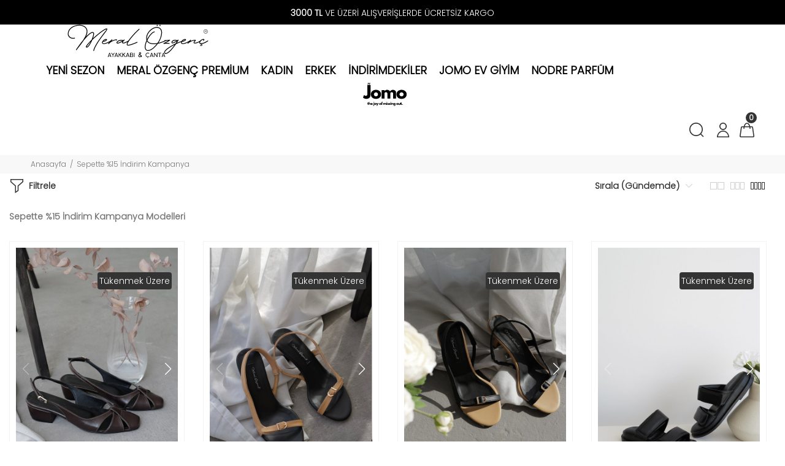

--- FILE ---
content_type: text/HTML; charset=utf-8
request_url: https://www.meralozgenc.com/tr/kategori/sepette15kampanya
body_size: 69372
content:
        <!DOCTYPE html>
        <html lang="tr">
        <head>
            <meta charset="utf-8">
            <title>Sepette %15 İndirim Kampanya Modelleri | Meral Özgenç</title>
            <meta name="description" content="Meral Özgenç Meral Özgenç | Ayakkabı Çanta Aksesuar Modellerimodelleri en uygun fiyatlar ile sizlerle hemen alışverişe başlayın." />
            <meta http-equiv="Cache-control" content="public">
            <meta name="theme-color" content="#000000">
            <meta name="robots" content="INDEX,FOLLOW" />
            <meta name="publisher" content="Meral Özgenç">
            <meta name="owner" content="Meral Özgenç" />
            <meta property="og:locale" content="tr_TR"/>
            <meta property="og:title" content="Sepette %15 İndirim Kampanya Modelleri | Meral Özgenç"/>
            <meta property="og:image" content="https://www.meralozgenc.com/kullanici/goruntu/tasarim/logo/logo.jpg">
            <meta property="og:description" content="Meral Özgenç Meral Özgenç | Ayakkabı Çanta Aksesuar Modellerimodelleri en uygun fiyatlar ile sizlerle hemen alışverişe başlayın."/>
            <meta property="og:url" content="https://www.meralozgenc.com/tr/kategori/sepette15kampanya"/>
            <meta property="og:site_name" content="Meral Özgenç"/>
            <meta name="twitter:card" content="summary"/>
            <meta name="twitter:description" content="Meral Özgenç Meral Özgenç | Ayakkabı Çanta Aksesuar Modellerimodelleri en uygun fiyatlar ile sizlerle hemen alışverişe başlayın."/>
            <meta name="twitter:title" content="Sepette %15 İndirim Kampanya Modelleri | Meral Özgenç"/>
            <meta name="revisit-after" content="1 hours">
            <link rel="canonical" href="https://www.meralozgenc.com/tr/kategori/sepette15kampanya" />
            <link rel="shortcut icon" href="https://www.meralozgenc.com//kullanici/goruntu/tasarim/logo/favicon.jpg">
            <link rel="apple-touch-icon" href="https://www.meralozgenc.com//kullanici/goruntu/tasarim/logo/favicon.jpg">
            <base href="https://www.meralozgenc.com/">
            <meta name="format-detection" content="telephone=no">
          <meta name="author" content="Artı Partners Yazılım ve Danışmanlık">
            <meta name="viewport" content="width=device-width, initial-scale=1, shrink-to-fit=no">
            <link rel="stylesheet" href="https://pro.fontawesome.com/releases/v5.10.0/css/all.css" integrity="sha384-AYmEC3Yw5cVb3ZcuHtOA93w35dYTsvhLPVnYs9eStHfGJvOvKxVfELGroGkvsg+p" crossorigin="anonymous"/>

            <link rel="stylesheet" type="text/css" href="https://www.meralozgenc.com/kullanici/goruntu/tasarim/css/toastr.min.css">
            <link rel="stylesheet" href="https://www.meralozgenc.com/kullanici/goruntu/tasarim/css/style.css">
            <link rel="icon" type="image/png" sizes="32x32" href="https://www.meralozgenc.com/kullanici/goruntu/tasarim/logo/favicon.jpg"/>
            <link rel="preconnect" href="https://fonts.googleapis.com">
            <link rel="preconnect" href="https://fonts.gstatic.com" crossorigin>
            <link href="https://fonts.googleapis.com/css2?family=Poppins:wght@300&display=swap" rel="stylesheet">
            <link rel="stylesheet" href="https://pro.fontawesome.com/releases/v5.10.0/css/all.css" integrity="sha384-AYmEC3Yw5cVb3ZcuHtOA93w35dYTsvhLPVnYs9eStHfGJvOvKxVfELGroGkvsg+p" crossorigin="anonymous">
            <style>

                .renk_secildi{border:1px solid orange!important;}
                li.disabled {
                    pointer-events:none;
                    opacity:0.6;
                    text-decoration: line-through;
                }

                .active_beden {
                    border:3px solid #ff6550 !important;
                }

                .disable_beden {
                    border:0;
                }

                .bedenler_havada {
                      z-index: 10038;
                      margin: auto;
                      width: 60%;
                      border: 2px solid #c1c1c1;
                      padding: 10px;
                      position: absolute;
                      background-color: white;
                      height: 70px;
                }

                .hhh {
                    display: none;
                    position: fixed;
                    width: 100%;
                    height: 100%;
                    top: 0;
                    z-index: 10036;
                    left: 0;
                    background: rgba(0, 0, 0, 0.8);
                }

            </style>
        <script async src="https://www.googletagmanager.com/gtag/js?id=UA-164933162-1"></script>
        <script>
          window.dataLayer = window.dataLayer || [];
          function gtag(){dataLayer.push(arguments);}
          gtag('js', new Date());
          gtag('set', 'allow_ad_personalization_signals', true);
          gtag('config', 'UA-164933162-1');
          gtag('config', 'AW-644134364', {'allow_enhanced_conversions':true});
          gtag('config', 'G-G9H6KDERX9');
          
        </script>

        
        
    <script type="application/ld+json">
        {
            "@context": "http://schema.org",
            "@type": "Organization",
            "name": "Meral Özgenç | Ayakkabı Çanta Aksesuar Modelleri",
            "alternateName": "Meral Özgenç | Ayakkabı Çanta Aksesuar Modelleri",
            "url": "https://www.meralozgenc.com/",
            "logo": "https://www.meralozgenc.com/kullanici/goruntu/tasarim/logo/logo.png",
            "foundingDate": "2010",
            "founders": [{ "@type": "Person", "jobTitle": "CEO", "name": "" }],
            "sameAs": [
                "https://www.facebook.com/meralozgencc",
                "",
                "https://www.instagram.com/meral_ozgenc/"
            ]
        }
    </script>
    <script type="application/ld+json">
        {
            "@context": "http://schema.org",
            "@type": "WebSite",
            "url": "https://www.meralozgenc.com/",
             "name": "Meral Özgenç | Ayakkabı Çanta Aksesuar Modelleri",
            "potentialAction": [
                { "@type": "SearchAction", "target": "https://www.meralozgenc.com//tr/arama?kelime={search_term}", "query-input": { "@type": "PropertyValueSpecification", "valueRequired": true, "valueMaxlength": 150, "valueName": "search_term" } }
            ]
        }
    </script>
    <!-- Facebook Pixel Code -->
    <script>
    !function(f,b,e,v,n,t,s)
      {if(f.fbq)return;n=f.fbq=function(){n.callMethod?
          n.callMethod.apply(n,arguments):n.queue.push(arguments)};
          if(!f._fbq)f._fbq=n;n.push=n;n.loaded=!0;n.version='2.0';
          n.queue=[];t=b.createElement(e);t.async=!0;
          t.src=v;s=b.getElementsByTagName(e)[0];
          s.parentNode.insertBefore(t,s)}(window, document,'script',
      'https://connect.facebook.net/en_US/fbevents.js');
      fbq('init', '243132887104098');
      fbq('track', 'PageView');
      
                                fbq('track', 'ViewCategory', {
                                content_type: 'product_group',
                                page_title: 'Sepette %15 İndirim Kampanya',
                                content_category: 'Sepette %15 İndirim Kampanya',
                                content_name: 'Sepette %15 İndirim Kampanya',
                               content_ids: ['23584','662430','662430','AZ21193','AZ21196','230003','21685','AO21023','AO21021','AO21021','AO21021','464747','4124502','239100','4324302','464593','231299','43201','43211','43956','43408','43958','930','463025','AZ21192','23308','231300','231300','BZ21380','23175','23309','231065','22860','239000','23584','23584','AZ21193','AZ21193','AZ21193','230003','230003','230003','230003','230085','230085','230085','230085','AO21023','AO21023','AO21023','43302','43302','EU21922','EU21922','EU21922','1824002','1824002','1824002','1824002','421531','421531','41582','41582','662417','23851','23851','23851','41503','41503','41321','41321','41321','BY21360','BY21360','BY21360','BY21360','AO21021','410790','410790','231240','231240','231240','231240','172401','172401','172401','43504','43504','41385','413000','413000','413000','419905','419905','462450','464747','231254','231254','231254','231254','41013','41013','41013','4124321','4124321','4124502','412055','412055','412055','602410','4122781','4122781','4122781','412409','412409','42420','42420','132410','132410','132410'],
                                event_url: 'https://www.meralozgenc.com/tr/kategori/sepette15kampanya',
                            }, {eventID: 'urunleri_listele.1768734630.3442'});
    </script>
    <noscript>
      <img height="1" width="1" style="display:none"
           src="https://www.facebook.com/tr?id=243132887104098&ev=PageView&noscript=1"/>
    </noscript>

    <!-- End Facebook Pixel Code -->

      <!-- Google Tag Manager -->
        <script>(function(w,d,s,l,i){w[l]=w[l]||[];w[l].push({'gtm.start':
        new Date().getTime(),event:'gtm.js'});var f=d.getElementsByTagName(s)[0],
        j=d.createElement(s),dl=l!='dataLayer'?'&l='+l:'';j.async=true;j.src=
        'https://www.googletagmanager.com/gtm.js?id='+i+dl;f.parentNode.insertBefore(j,f);
        })(window,document,'script','dataLayer','GTM-KHNVJ8F');</script>
        <!-- End Google Tag Manager -->


    </head>
        <body>

          <!-- Google Tag Manager (noscript) -->
        <noscript><iframe src="https://www.googletagmanager.com/ns.html?id=GTM-KHNVJ8F"
        height="0" width="0" style="display:none;visibility:hidden"></iframe></noscript>
        <!-- End Google Tag Manager (noscript) -->
        
        <header id="pt-header" style=";">	
        
        <style>
    header .pt-box-info .slick-slider:before {
        background: linear-gradient(to left, rgba(255, 255, 255, 0), #000 50%)!important;
    }
    header .pt-box-info .slick-slider:after {
        background: linear-gradient(to right, rgba(255, 255, 255, 0), #000 50%)!important;
    }
    </style>
    <div>
        <div class="container-fluid" style="background: #000">
            <div class="pt-header-row pt-top-row no-gutters">
                <div class="pt-col-left col-3">
                    
                </div>
                <div class="pt-col-center col-6">
                    <div class="pt-box-info">
                        <ul class="js-header-slider pt-slider-smoothhiding slick-animated-show">
                            <li style="color: white">
                                 <strong>3000 TL</strong> VE ÜZERİ ALIŞVERİŞLERDE ÜCRETSİZ KARGO
                            </li>
                            <li style="color: white">
                                HIZLI TESLİMAT
                            </li>
                            
                        </ul>
                    </div>
                </div>
                <div class="pt-col-right col-3 ml-auto">
                    
                </div>
            </div>
        </div>
</div>
        <div class="pt-desktop-header">
		<div class="container-fluid">
			<div class="headinfo-box form-inline">
				<!-- logo -->
				<div class="navinfo" itemscope itemtype="http://schema.org/Organization" style="padding-left:25px;flex:inherit!important;">
						<a href="https://www.meralozgenc.com/tr" itemprop="url">
							<img src="https://www.meralozgenc.com/kullanici/goruntu/tasarim/logo/logo.svg" style="width:100%;height: 55px;" alt="Meral Özgenç">
						</a>
					</div>
				<!-- /logo -->
				<div class="navinfo ">
					 <!-- pt-menu -->
                        <div class="pt-desctop-parent-menu">

                            <div class="pt-desctop-menu" style="margin-left: 25px!important;">
                                <nav><ul>
                                    <li class="dropdown pt-megamenu-col-01 pt-submenu">
                <a href="https://www.meralozgenc.com/tr/kategori/yeni-sezon-urunler" title="Yeni Sezon "><span style="color: black;font-size: 18px">Yeni Sezon </span></a></li><li class="dropdown pt-megamenu-col-01 pt-submenu">
                                <a href="/tr/kategori/meral-ozgenc-premium" title="Meral Özgenç Premium"><span style="color: black;font-size: 18px">Meral Özgenç Premium</span></a></li><li class="dropdown megamenu pt-submenu">
                                            <a href="https://www.meralozgenc.com/tr/kategori/kadin" title="Kadın "><span style="color: black;font-size: 18px">Kadın </span></a>
                                         <div class="dropdown-menu w-90"> 
                                                                        <div class="row pt-col-list">
                                                                            <div class="row" style="display:flex!important;">
                                                                               <div class="col-md-6">
                                                                                    <ul class="pt-col-list w-100" style="column-count: 2;padding:20px;margin-top: -3px;"><li style="display: block; height: 210px"><ul style="margin-bottom: 20px;">
                                                            <a style="font-weight:bold;line-height:25px;padding-bottom: 2px;" class="pt-title-submenu" href="https://www.meralozgenc.com/tr/kategori/kadin-bot-cizme">Bot & Çizme </a><li style="display: block;line-height: 25px;"><a href="https://www.meralozgenc.com/tr/kategori/kadin-cizme" title="Kadın ">Çizme </a></li><li style="display: block;line-height: 25px;"><a href="https://www.meralozgenc.com/tr/kategori/kadin-bot" title="Kadın ">Bot </a></li></ul></li><li style="display: block; height: 210px"><ul style="margin-bottom: 20px;">
                                                            <a style="font-weight:bold;line-height:25px;padding-bottom: 2px;" class="pt-title-submenu" href="https://www.meralozgenc.com/tr/kategori/kadin-ayakkabi">Ayakkabı </a><li style="display: block;line-height: 25px;"><a href="https://www.meralozgenc.com/tr/kategori/kadin-babet-loafer" title="Kadın ">Babet & Loafer </a></li><li style="display: block;line-height: 25px;"><a href="https://www.meralozgenc.com/tr/kategori/kadin-spor-ayakkabi-sneaker" title="Kadın ">Spor Ayakkabı & Sneaker </a></li><li style="display: block;line-height: 25px;"><a href="https://www.meralozgenc.com/tr/kategori/kadin-topuklu-ayakkabi-stiletto" title="Kadın ">Topuklu Ayakkabı & Stiletto </a></li></ul></li><li style="display: block; height: 210px"><ul style="margin-bottom: 20px;">
                                                            <a style="font-weight:bold;line-height:25px;padding-bottom: 2px;" class="pt-title-submenu" href="https://www.meralozgenc.com/tr/kategori/kadin-terlik-sandalet">Terlik & Sandalet </a><li style="display: block;line-height: 25px;"><a href="https://www.meralozgenc.com/tr/kategori/kadin-sandalet" title="Kadın ">Sandalet </a></li><li style="display: block;line-height: 25px;"><a href="https://www.meralozgenc.com/tr/kategori/kadin-terlik" title="Kadın ">Terlik </a></li></ul></li><li style="display: block; height: 210px"><ul style="margin-bottom: 20px;">
                                                            <a style="font-weight:bold;line-height:25px;padding-bottom: 2px;" class="pt-title-submenu" href="https://www.meralozgenc.com/tr/kategori/kadinjomoevtekstil">Jomo Ev Giyim </a><li style="display: block;line-height: 25px;"><a href="https://www.meralozgenc.com/tr/kategori/58" title="Kadın "> </a></li></ul></li><li style="display: block; height: 210px"><ul style="margin-bottom: 20px;">
                                                            <a style="font-weight:bold;line-height:25px;padding-bottom: 2px;" class="pt-title-submenu" href="https://www.meralozgenc.com/tr/kategori/kadin-canta-aksesuar">Çanta & Aksesuar </a><li style="display: block;line-height: 25px;"><a href="https://www.meralozgenc.com/tr/kategori/kadin-canta" title="Kadın ">Çanta </a></li><li style="display: block;line-height: 25px;"><a href="https://www.meralozgenc.com/tr/kategori/kadin-kemer" title="Kadın ">Kemer </a></li><li style="display: block;line-height: 25px;"><a href="https://www.meralozgenc.com/tr/kategori/kadin-cuzdan" title="Kadın ">Cüzdan </a></li></ul></li>  </div><div class="col-md-6"> <div class="row" style="display:flex!important;margin-right:10px!important;"><div class="col-sm-6">
                                                           <img src="https://resimel.meralozgenc.com/bilgiler/resimler/vitrinler_menu_site/kadin-bir-5538d33b21-5010076.jpeg" alt="kadın bir" style="height: auto;width: 100%;">
                                                        </div><div class="col-sm-6">
                                                           <img src="https://resimel.meralozgenc.com/bilgiler/resimler/vitrinler_menu_site/kadin-iki-2b183da8ee-5011866.jpeg" alt="kadın iki" style="height: auto;width: 100%;">
                                                        </div></div>
                                        </div><li class="dropdown megamenu pt-submenu">
                                            <a href="https://www.meralozgenc.com/tr/kategori/erkek" title="Erkek "><span style="color: black;font-size: 18px">Erkek </span></a>
                                         <div class="dropdown-menu w-90"> 
                                                                        <div class="row pt-col-list">
                                                                            <div class="row" style="display:flex!important;">
                                                                               <div class="col-md-6">
                                                                                    <ul class="pt-col-list w-100" style="column-count: 2;padding:20px;margin-top: -3px;"><li style="display: block; height: 210px"><ul style="margin-bottom: 20px;">
                                                            <a style="font-weight:bold;line-height:25px;padding-bottom: 2px;" class="pt-title-submenu" href="https://www.meralozgenc.com/tr/kategori/erkek-terlik-sandalet">Terlik & Sandalet </a><li style="display: block;line-height: 25px;"><a href="https://www.meralozgenc.com/tr/kategori/erkek-sandalet" title="Erkek ">Sandalet </a></li><li style="display: block;line-height: 25px;"><a href="https://www.meralozgenc.com/tr/kategori/51" title="Erkek ">Düz Terlik </a></li></ul></li><li style="display: block; height: 210px"><ul style="margin-bottom: 20px;">
                                                            <a style="font-weight:bold;line-height:25px;padding-bottom: 2px;" class="pt-title-submenu" href="https://www.meralozgenc.com/tr/kategori/erkek-ayakkabilar">Ayakkabılar </a><li style="display: block;line-height: 25px;"><a href="https://www.meralozgenc.com/tr/kategori/erkek-spor-ayakkabi-sneaker" title="Erkek ">Spor Ayakkabı & Sneaker </a></li><li style="display: block;line-height: 25px;"><a href="https://www.meralozgenc.com/tr/kategori/erkek-klasik-ayakkabi" title="Erkek ">Klasik Ayakkabı </a></li></ul></li>  </div><div class="col-md-6"> <div class="row" style="display:flex!important;margin-right:10px!important;"><div class="col-sm-6">
                                                           <img src="https://resimel.meralozgenc.com/bilgiler/resimler/vitrinler_menu_site/90c4e4cb43-8519e-6109584.jpg" alt="Erkek bir" style="height: auto;width: 100%;">
                                                        </div><div class="col-sm-6">
                                                           <img src="https://resimel.meralozgenc.com/bilgiler/resimler/vitrinler_menu_site/5b9f7b2ff3-86bd2-6111291.jpg" alt="Erkek İki" style="height: auto;width: 100%;">
                                                        </div></div>
                                        </div><li class="dropdown pt-megamenu-col-01 pt-submenu">
                    <a href="https://www.meralozgenc.com/tr/kategori/indirimdekiler" title="İndirimdekiler "><span style="color: black;font-size: 18px">İndirimdekiler </span></a></li><li class="dropdown pt-megamenu-col-01 pt-submenu">
                    <a href="https://www.meralozgenc.com/tr/kategori/kadin-jomo-ev-tekstil" title="Jomo Ev Giyim "><span style="color: black;font-size: 18px">Jomo Ev Giyim </span></a></li><li class="dropdown megamenu pt-submenu">
                                            <a href="https://www.meralozgenc.com/tr/kategori/parfum" title="Nodre Parfüm "><span style="color: black;font-size: 18px">Nodre Parfüm </span></a>
                                         <div class="dropdown-menu w-90"> 
                                                                        <div class="row pt-col-list">
                                                                            <div class="row" style="display:flex!important;">
                                                                               <div class="col-md-6">
                                                                                    <ul class="pt-col-list w-100" style="column-count: 2;padding:20px;margin-top: -3px;"><li style="display: block; height: 210px"><ul style="margin-bottom: 20px;">
                                                            <a style="font-weight:bold;line-height:25px;padding-bottom: 2px;" class="pt-title-submenu" href="https://www.meralozgenc.com/tr/kategori/nodre-kadin-parfum">Kadın Parfüm </a></ul></li><li style="display: block; height: 210px"><ul style="margin-bottom: 20px;">
                                                            <a style="font-weight:bold;line-height:25px;padding-bottom: 2px;" class="pt-title-submenu" href="https://www.meralozgenc.com/tr/kategori/nodre-erkek-parfum">Erkek Parfüm </a></ul></li>  </div><div class="col-md-6"> <div class="row" style="display:flex!important;margin-right:10px!important;"></div>
                                        </div>      
                                    </ul>
                                </nav>
                            </div>
                        </div>
                        <!-- /pt-menu -->
				</div>
				<div class="navinfo" itemscope itemtype="http://schema.org/Organization" style="margin-right:25px;flex:inherit!important;">
						<a href="https://www.meralozgenc.com/tr/kategori/kadin-jomo-ev-tekstil" itemprop="url">
							<img src="https://www.meralozgenc.com/kullanici/goruntu/tasarim/logo/jomo-logo.svg" style="width:100%;height: 40px;" alt="Meral Özgenç">
						</a>
					</div>
				<div class="options">
					<!-- pt-search -->
                            <div class="pt-desctop-parent-search pt-parent-box">
                                <div class="pt-search pt-dropdown-obj js-dropdown">
                                    <button class="pt-dropdown-toggle" data-tooltip="Arama" data-tposition="bottom">
                                        <svg width="24" height="24" viewBox="0 0 24 24">
                                            <use xlink:href="#icon-search"></use>
                                        </svg>
                                    </button>
                                    <div class="pt-dropdown-menu">
                                        <div class="container">
                                            <form method="get" action="https://www.meralozgenc.com/tr/arama">
                                                <div class="pt-col">
                                                    <input type="text" class="pt-search-input" name="kelime" placeholder="Ürün, kategori, marka ara...">
                                                    <button class="pt-btn-search" type="submit">
                                                        <svg width="24" height="24" viewBox="0 0 24 24">
                                                            <use xlink:href="#icon-search"></use>
                                                        </svg>
                                                    </button>
                                                </div>
                                                <div class="pt-col">
                                                    <button class="pt-btn-close">
                                                        <svg width="16" height="16" viewBox="0 0 16 16">
                                                            <use xlink:href="#icon-close"></use>
                                                        </svg>
                                                    </button>
                                                </div>
                                                <div class="pt-info-text">
                                                   Ne Aramıştınız?
                                                </div>
                                                <input class="checkbox mt-1 mr-3" style="float:left;" type="checkbox" name="sadece_stok_kodu" id="sadece_stok_kodu" value="1">
                                                <label for="sadece_stok_kodu" style="float:left; font-size:13px; font-weight: bold;">Sadece Stok Kodu</label>
                                                <div class="search-results"></div>
                                            </form>
                                        </div>
                                    </div>
                                </div>
                            </div>
                            <!-- /pt-search -->
                                <!-- pt-account -->
                            <div class="pt-desctop-parent-account pt-parent-box">
                                <div class="pt-account pt-dropdown-obj js-dropdown">
                                    <button class="pt-dropdown-toggle"  data-tooltip="Hesabım" data-tposition="bottom">
                                        <svg width="24" height="24" viewBox="0 0 24 24">
                                            <use xlink:href="#icon-user"></use>
                                        </svg>
                                    </button>
                                    <div class="pt-dropdown-menu">
                                        <div class="pt-mobile-add">
                                            <button class="pt-close">
                                                <svg>
                                                    <use xlink:href="#icon-close"></use>
                                                </svg>Kapat
                                            </button>
                                        </div>
                                        <div class="pt-dropdown-inner">
                                            <ul><li><a href="https://www.meralozgenc.com/tr/cariler/giris" title="Giriş Yap">
                                                            <i class="pt-icon">
                                                                <svg width="18" height="18" style="display:inherit!important;"> 
                                                                    <use xlink:href="#icon-lock"></use>
                                                                </svg>
                                                            </i>
                                                            <span class="pt-text">Giriş Yap</span>
                                                        </a></li>
                                                    <li><a href="https://www.meralozgenc.com/tr/cariler/kayit" title="Kayıt Ol">
                                                            <i class="pt-icon pt-align-icon">
                                                                <svg width="18" height="18" style="display:inherit!important;"> 
                                                                    <use xlink:href="#icon-user"></use>
                                                                </svg>
                                                            </i>
                                                            <span class="pt-text">Kayıt Ol</span>
                                                        </a></li></ul>
                                        </div>
                                    </div>
                                </div>
                            </div>
                            <!-- /pt-account -->
                            
                            <!-- pt-cart -->
                            <div class="pt-desctop-parent-cart pt-parent-box">
                                        <div class="pt-cart pt-dropdown-obj js-dropdown" data-ajax="ajax-content/ajax_dropdown-cart.html">
                                    <button class="pt-dropdown-toggle" data-tooltip="Sepet" data-tposition="bottom">
                                        <svg width="24" height="24" viewBox="0 0 24 24">
                                            <use xlink:href="#icon-cart_1"></use>
                                        </svg>
                                        <span class="pt-badge">0</span>
                                    </button>
                                    <div class="pt-dropdown-menu pt-is-include" style="display: none;"><div class="pt-mobile-add">
                                            <button class="pt-close">
                                                <svg width="16" height="16" viewBox="0 0 16 16" fill="none">
                                                    <use xlink:href="#icon-close"></use>
                                                </svg>Close
                                            </button>
                                        </div>
                                        <div class="pt-dropdown-inner">
                                            <div class="pt-cart-layout ps-container ps-theme-default ps-active-y perfectScrollbar" data-ps-id="081357cf-0321-37c1-fc48-80013c0aa02b">
                                                <a href="#" class="pt-cart-empty">
                                                    <p>Sepette Ürün Yok</p>
                                                </a>
                                            </div>
                                        </div>
                                        </div>
                                        </div>

                                        </div>
                            <!-- /pt-cart -->				
				</div>
			</div>
		</div>
	</div>
	<!-- stuck nav -->
	<div class="pt-stuck-nav">
		<div class="container-fluid">
			<div class="pt-header-row">
			<a href="https://www.meralozgenc.com/" itemprop="url"><img src="https://www.meralozgenc.com/kullanici/goruntu/tasarim/logo/logo.svg" style="width: 90px;margin-top: 10px;height: 68px;margin-bottom: 10px;" alt="Meral Özgenç"></a>
		
				<div class="pt-stuck-parent-menu"></div>
				<div class="pt-logo-container">
					<!-- mobile logo -->
					<div class="pt-logo pt-logo-alignment" itemscope itemtype="http://schema.org/Organization">
						<a href="https://www.meralozgenc.com/" itemprop="url">
							<!--<img src="https://www.meralozgenc.com/kullanici/goruntu/tasarim/logo.svg" alt="Meral Özgenç">-->
						</a>
					</div>
					<!-- /mobile logo -->
					
					
				</div>
				<div class="pt-stuck-parent-search pt-parent-box"></div>
				<div class="pt-stuck-parent-account pt-parent-box"></div>
				<div class="pt-stuck-parent-compare pt-parent-box"></div>
				<div class="pt-stuck-parent-wishlist pt-parent-box"></div>
				<div class="pt-stuck-parent-cart pt-parent-box"></div>			
			</div>
		</div>
	</div>
	
	</header>

                <div class="pt-breadcrumb">
                    <div class="container-fluid">
                        <ul>
                            <li><a href="https://www.meralozgenc.com/tr">Anasayfa</a></li><li><a href="https://www.meralozgenc.com/tr/kategori/sepette15kampanya">Sepette %15 İndirim Kampanya</a></li>
                        </ul>
                    </div>
                </div>
                <link rel="stylesheet" href="https://cdn.jsdelivr.net/npm/swiper@11/swiper-bundle.min.css"/>
                <script src="https://cdn.jsdelivr.net/npm/swiper@11/swiper-bundle.min.js"></script>

            <div id="pt-pageContent">
                        <div class="container">
                            <div class="container container-fluid-custom-mobile-padding">
                                <div class="row">
                                    <div class="col-md-4 col-lg-3 col-xl-3 leftColumn aside desctop-no-sidebar">
                                        <div class="pt-btn-col-close">
                                            <a href="#">
                                                <span class="pt-icon">
                                                    <svg>
                                                        <use xlink:href="#icon-close"></use>
                                                    </svg>
                                                </span>
                                                <span class="pt-text">
                                                   Kapat
                                                </span>
                                            </a>
                                        </div>
                                        <div class="pt-collapse pt-filter-detach-option">
                                            <div class="pt-collapse-content">
                                                <div class="filters-mobile">
                                                    <div class="filters-row-select">

                                                    </div>
                                                </div>
                                            </div>
                                        </div>
                                        <div class="pt-collapse">
                                            <h3 class="pt-collapse-title">
                                                Kategoriler
                                                <span class="pt-icon">
                                                    <svg>
                                                        <use xlink:href="#icon-arrow_small_bottom"></use>
                                                    </svg>
                                                </span>
                                            </h3>
                                            <div class="pt-collapse-content">
                                                <ul class="pt-list-row"><li><a href="https://www.meralozgenc.com/tr/kategori/ayakkabi-kadin?https://www.meralozgenc.com/tr/kategori/sepette15kampanya">Topuklu Ayakkabılar</a></li><li><a href="https://www.meralozgenc.com/tr/kategori/kadin-duz-terlik?https://www.meralozgenc.com/tr/kategori/sepette15kampanya">Düz Terlik</a></li><li><a href="https://www.meralozgenc.com/tr/kategori/kadin-sandalet?https://www.meralozgenc.com/tr/kategori/sepette15kampanya">Sandalet</a></li><li><a href="https://www.meralozgenc.com/tr/kategori/kadin-topuklu-terlik?https://www.meralozgenc.com/tr/kategori/sepette15kampanya">Topuklu Terlik</a></li><li><a href="https://www.meralozgenc.com/tr/kategori/kadin-hasir-canta?https://www.meralozgenc.com/tr/kategori/sepette15kampanya">Hasır Çanta</a></li><li><a href="https://www.meralozgenc.com/tr/kategori/kadin-stiletto?https://www.meralozgenc.com/tr/kategori/sepette15kampanya">Stiletto</a></li><li><a href="https://www.meralozgenc.com/tr/kategori/kadin-cizme?https://www.meralozgenc.com/tr/kategori/sepette15kampanya">Çizme</a></li><li><a href="https://www.meralozgenc.com/tr/kategori/kadin-suni-deri-canta?https://www.meralozgenc.com/tr/kategori/sepette15kampanya">Suni Deri Çanta</a></li><li><a href="https://www.meralozgenc.com/tr/kategori/kadin-babet-loafer?https://www.meralozgenc.com/tr/kategori/sepette15kampanya">Babet & Loafer</a></li><li><a href="https://www.meralozgenc.com/tr/kategori/44?https://www.meralozgenc.com/tr/kategori/sepette15kampanya">Abiye Çanta</a></li><li><a href="https://www.meralozgenc.com/tr/kategori/kadin-deri-canta?https://www.meralozgenc.com/tr/kategori/sepette15kampanya">Deri Çanta</a></li><li><a href="https://www.meralozgenc.com/tr/kategori/ev-terligi?https://www.meralozgenc.com/tr/kategori/sepette15kampanya">Ev Terliği</a></li>
                                                </ul>
                                            </div>
                                        </div>
                                        <form action="https://www.meralozgenc.com/tr/kategori/sepette15kampanya">

                                        

                                        <div class="pt-collapse">
                                            <h3 class="pt-collapse-title">
                                               Renk
                                                <span class="pt-icon">
                                                    <svg>
                                                        <use xlink:href="#icon-arrow_small_bottom"></use>
                                                    </svg>
                                                </span>
                                            </h3>
                                            <div class="pt-collapse-content">
                                                <ul class="pt-options-swatch" style="display: block;padding-left: 15px;"><div class="checkbox-group" style="display: block;">
                                                                        <input  type="checkbox" value="ACI KAHVE" id="renk414349204b41485645" name="renk414349204b41485645" class="w-20 h-20">
                                                                        <label for="renk414349204b41485645">
                                                                            <span class="check"></span>
                                                                            <span class="box" style=""></span>
                                                                            ACI KAHVE
                                                                        </label>
                                                                    </div><div class="checkbox-group" style="display: block;">
                                                                        <input  type="checkbox" value="NUDE" id="renk4e554445" name="renk4e554445" class="w-20 h-20">
                                                                        <label for="renk4e554445">
                                                                            <span class="check"></span>
                                                                            <span class="box" style=""></span>
                                                                            NUDE
                                                                        </label>
                                                                    </div><div class="checkbox-group" style="display: block;">
                                                                        <input  type="checkbox" value="SİYAH" id="renk53c4b0594148" name="renk53c4b0594148" class="w-20 h-20">
                                                                        <label for="renk53c4b0594148">
                                                                            <span class="check"></span>
                                                                            <span class="box" style=""></span>
                                                                            SİYAH
                                                                        </label>
                                                                    </div><div class="checkbox-group" style="display: block;">
                                                                        <input  type="checkbox" value="SİYAH DERİ" id="renk53c4b059414820444552c4b0" name="renk53c4b059414820444552c4b0" class="w-20 h-20">
                                                                        <label for="renk53c4b059414820444552c4b0">
                                                                            <span class="check"></span>
                                                                            <span class="box" style=""></span>
                                                                            SİYAH DERİ
                                                                        </label>
                                                                    </div><div class="checkbox-group" style="display: block;">
                                                                        <input  type="checkbox" value="BORDO" id="renk424f52444f" name="renk424f52444f" class="w-20 h-20">
                                                                        <label for="renk424f52444f">
                                                                            <span class="check"></span>
                                                                            <span class="box" style=""></span>
                                                                            BORDO
                                                                        </label>
                                                                    </div><div class="checkbox-group" style="display: block;">
                                                                        <input  type="checkbox" value="BEYAZ MAVİ" id="renk424559415a204d4156c4b0" name="renk424559415a204d4156c4b0" class="w-20 h-20">
                                                                        <label for="renk424559415a204d4156c4b0">
                                                                            <span class="check"></span>
                                                                            <span class="box" style=""></span>
                                                                            BEYAZ MAVİ
                                                                        </label>
                                                                    </div><div class="checkbox-group" style="display: block;">
                                                                        <input  type="checkbox" value="BEYAZ" id="renk424559415a" name="renk424559415a" class="w-20 h-20">
                                                                        <label for="renk424559415a">
                                                                            <span class="check"></span>
                                                                            <span class="box" style=""></span>
                                                                            BEYAZ
                                                                        </label>
                                                                    </div><div class="checkbox-group" style="display: block;">
                                                                        <input  type="checkbox" value="KAHVERENGİ" id="renk4b4148564552454e47c4b0" name="renk4b4148564552454e47c4b0" class="w-20 h-20">
                                                                        <label for="renk4b4148564552454e47c4b0">
                                                                            <span class="check"></span>
                                                                            <span class="box" style=""></span>
                                                                            KAHVERENGİ
                                                                        </label>
                                                                    </div><div class="checkbox-group" style="display: block;">
                                                                        <input  type="checkbox" value="BEJ" id="renk42454a" name="renk42454a" class="w-20 h-20">
                                                                        <label for="renk42454a">
                                                                            <span class="check"></span>
                                                                            <span class="box" style=""></span>
                                                                            BEJ
                                                                        </label>
                                                                    </div><div class="checkbox-group" style="display: block;">
                                                                        <input  type="checkbox" value="SİYAH RUGAN" id="renk53c4b059414820525547414e" name="renk53c4b059414820525547414e" class="w-20 h-20">
                                                                        <label for="renk53c4b059414820525547414e">
                                                                            <span class="check"></span>
                                                                            <span class="box" style=""></span>
                                                                            SİYAH RUGAN
                                                                        </label>
                                                                    </div><div class="checkbox-group" style="display: block;">
                                                                        <input  type="checkbox" value="YEŞİL" id="renk5945c59ec4b04c" name="renk5945c59ec4b04c" class="w-20 h-20">
                                                                        <label for="renk5945c59ec4b04c">
                                                                            <span class="check"></span>
                                                                            <span class="box" style=""></span>
                                                                            YEŞİL
                                                                        </label>
                                                                    </div><div class="checkbox-group" style="display: block;">
                                                                        <input  type="checkbox" value="BEJ NUBUK" id="renk42454a204e5542554b" name="renk42454a204e5542554b" class="w-20 h-20">
                                                                        <label for="renk42454a204e5542554b">
                                                                            <span class="check"></span>
                                                                            <span class="box" style=""></span>
                                                                            BEJ NUBUK
                                                                        </label>
                                                                    </div><div class="checkbox-group" style="display: block;">
                                                                        <input  type="checkbox" value="YEŞİL" id="renk5945c59ec4b04c" name="renk5945c59ec4b04c" class="w-20 h-20">
                                                                        <label for="renk5945c59ec4b04c">
                                                                            <span class="check"></span>
                                                                            <span class="box" style=""></span>
                                                                            YEŞİL
                                                                        </label>
                                                                    </div><div class="checkbox-group" style="display: block;">
                                                                        <input  type="checkbox" value="GÜMÜŞ METALİK" id="renk47c39c4dc39cc59e204d4554414cc4b04b" name="renk47c39c4dc39cc59e204d4554414cc4b04b" class="w-20 h-20">
                                                                        <label for="renk47c39c4dc39cc59e204d4554414cc4b04b">
                                                                            <span class="check"></span>
                                                                            <span class="box" style=""></span>
                                                                            GÜMÜŞ METALİK
                                                                        </label>
                                                                    </div><div class="checkbox-group" style="display: block;">
                                                                        <input  type="checkbox" value="BEJ SATEN" id="renk42454a20534154454e" name="renk42454a20534154454e" class="w-20 h-20">
                                                                        <label for="renk42454a20534154454e">
                                                                            <span class="check"></span>
                                                                            <span class="box" style=""></span>
                                                                            BEJ SATEN
                                                                        </label>
                                                                    </div><div class="checkbox-group" style="display: block;">
                                                                        <input  type="checkbox" value="HASIR" id="renk4841534952" name="renk4841534952" class="w-20 h-20">
                                                                        <label for="renk4841534952">
                                                                            <span class="check"></span>
                                                                            <span class="box" style=""></span>
                                                                            HASIR
                                                                        </label>
                                                                    </div><div class="checkbox-group" style="display: block;">
                                                                        <input  type="checkbox" value="KOYU VİZON" id="renk4b4f59552056c4b05a4f4e" name="renk4b4f59552056c4b05a4f4e" class="w-20 h-20">
                                                                        <label for="renk4b4f59552056c4b05a4f4e">
                                                                            <span class="check"></span>
                                                                            <span class="box" style=""></span>
                                                                            KOYU VİZON
                                                                        </label>
                                                                    </div><div class="checkbox-group" style="display: block;">
                                                                        <input  type="checkbox" value="FUŞYA" id="renk4655c59e5941" name="renk4655c59e5941" class="w-20 h-20">
                                                                        <label for="renk4655c59e5941">
                                                                            <span class="check"></span>
                                                                            <span class="box" style=""></span>
                                                                            FUŞYA
                                                                        </label>
                                                                    </div><div class="checkbox-group" style="display: block;">
                                                                        <input  type="checkbox" value="GÜMÜŞ" id="renk47c39c4dc39cc59e" name="renk47c39c4dc39cc59e" class="w-20 h-20">
                                                                        <label for="renk47c39c4dc39cc59e">
                                                                            <span class="check"></span>
                                                                            <span class="box" style=""></span>
                                                                            GÜMÜŞ
                                                                        </label>
                                                                    </div><div class="checkbox-group" style="display: block;">
                                                                        <input  type="checkbox" value="KREM" id="renk4b52454d" name="renk4b52454d" class="w-20 h-20">
                                                                        <label for="renk4b52454d">
                                                                            <span class="check"></span>
                                                                            <span class="box" style=""></span>
                                                                            KREM
                                                                        </label>
                                                                    </div><div class="checkbox-group" style="display: block;">
                                                                        <input  type="checkbox" value="KOT MAVİ" id="renk4b4f54204d4156c4b0" name="renk4b4f54204d4156c4b0" class="w-20 h-20">
                                                                        <label for="renk4b4f54204d4156c4b0">
                                                                            <span class="check"></span>
                                                                            <span class="box" style=""></span>
                                                                            KOT MAVİ
                                                                        </label>
                                                                    </div><div class="checkbox-group" style="display: block;">
                                                                        <input  type="checkbox" value="TABA" id="renk54414241" name="renk54414241" class="w-20 h-20">
                                                                        <label for="renk54414241">
                                                                            <span class="check"></span>
                                                                            <span class="box" style=""></span>
                                                                            TABA
                                                                        </label>
                                                                    </div><div class="checkbox-group" style="display: block;">
                                                                        <input  type="checkbox" value="VİZON" id="renk56c4b05a4f4e" name="renk56c4b05a4f4e" class="w-20 h-20">
                                                                        <label for="renk56c4b05a4f4e">
                                                                            <span class="check"></span>
                                                                            <span class="box" style=""></span>
                                                                            VİZON
                                                                        </label>
                                                                    </div><div class="checkbox-group" style="display: block;">
                                                                        <input  type="checkbox" value="SİYAH İPEK" id="renk53c4b059414820c4b050454b" name="renk53c4b059414820c4b050454b" class="w-20 h-20">
                                                                        <label for="renk53c4b059414820c4b050454b">
                                                                            <span class="check"></span>
                                                                            <span class="box" style=""></span>
                                                                            SİYAH İPEK
                                                                        </label>
                                                                    </div><div class="checkbox-group" style="display: block;">
                                                                        <input  type="checkbox" value="GÜMÜŞ İPEK" id="renk47c39c4dc39cc59e20c4b050454b" name="renk47c39c4dc39cc59e20c4b050454b" class="w-20 h-20">
                                                                        <label for="renk47c39c4dc39cc59e20c4b050454b">
                                                                            <span class="check"></span>
                                                                            <span class="box" style=""></span>
                                                                            GÜMÜŞ İPEK
                                                                        </label>
                                                                    </div><div class="checkbox-group" style="display: block;">
                                                                        <input  type="checkbox" value="KOYU TABA" id="renk4b4f59552054414241" name="renk4b4f59552054414241" class="w-20 h-20">
                                                                        <label for="renk4b4f59552054414241">
                                                                            <span class="check"></span>
                                                                            <span class="box" style=""></span>
                                                                            KOYU TABA
                                                                        </label>
                                                                    </div><div class="checkbox-group" style="display: block;">
                                                                        <input  type="checkbox" value="BORDO KROKO" id="renk424f52444f204b524f4b4f" name="renk424f52444f204b524f4b4f" class="w-20 h-20">
                                                                        <label for="renk424f52444f204b524f4b4f">
                                                                            <span class="check"></span>
                                                                            <span class="box" style=""></span>
                                                                            BORDO KROKO
                                                                        </label>
                                                                    </div><div class="checkbox-group" style="display: block;">
                                                                        <input  type="checkbox" value="SİYAH KROKO" id="renk53c4b0594148204b524f4b4f" name="renk53c4b0594148204b524f4b4f" class="w-20 h-20">
                                                                        <label for="renk53c4b0594148204b524f4b4f">
                                                                            <span class="check"></span>
                                                                            <span class="box" style=""></span>
                                                                            SİYAH KROKO
                                                                        </label>
                                                                    </div><div class="checkbox-group" style="display: block;">
                                                                        <input  type="checkbox" value="SİYAH-TABA" id="renk53c4b05941482d54414241" name="renk53c4b05941482d54414241" class="w-20 h-20">
                                                                        <label for="renk53c4b05941482d54414241">
                                                                            <span class="check"></span>
                                                                            <span class="box" style=""></span>
                                                                            SİYAH-TABA
                                                                        </label>
                                                                    </div><div class="checkbox-group" style="display: block;">
                                                                        <input  type="checkbox" value="LACİVERT" id="renk4c4143c4b056455254" name="renk4c4143c4b056455254" class="w-20 h-20">
                                                                        <label for="renk4c4143c4b056455254">
                                                                            <span class="check"></span>
                                                                            <span class="box" style=""></span>
                                                                            LACİVERT
                                                                        </label>
                                                                    </div><div class="checkbox-group" style="display: block;">
                                                                        <input  type="checkbox" value="NUDE RUGAN" id="renk4e55444520525547414e" name="renk4e55444520525547414e" class="w-20 h-20">
                                                                        <label for="renk4e55444520525547414e">
                                                                            <span class="check"></span>
                                                                            <span class="box" style=""></span>
                                                                            NUDE RUGAN
                                                                        </label>
                                                                    </div><div class="checkbox-group" style="display: block;">
                                                                        <input  type="checkbox" value="GOLD" id="renk474f4c44" name="renk474f4c44" class="w-20 h-20">
                                                                        <label for="renk474f4c44">
                                                                            <span class="check"></span>
                                                                            <span class="box" style=""></span>
                                                                            GOLD
                                                                        </label>
                                                                    </div><div class="checkbox-group" style="display: block;">
                                                                        <input  type="checkbox" value="PEMBE" id="renk50454d4245" name="renk50454d4245" class="w-20 h-20">
                                                                        <label for="renk50454d4245">
                                                                            <span class="check"></span>
                                                                            <span class="box" style=""></span>
                                                                            PEMBE
                                                                        </label>
                                                                    </div><div class="checkbox-group" style="display: block;">
                                                                        <input  type="checkbox" value="VİZON SİYAH" id="renk56c4b05a4f4e2053c4b0594148" name="renk56c4b05a4f4e2053c4b0594148" class="w-20 h-20">
                                                                        <label for="renk56c4b05a4f4e2053c4b0594148">
                                                                            <span class="check"></span>
                                                                            <span class="box" style=""></span>
                                                                            VİZON SİYAH
                                                                        </label>
                                                                    </div><div class="checkbox-group" style="display: block;">
                                                                        <input  type="checkbox" value="KIRMIZI" id="renk4b49524d495a49" name="renk4b49524d495a49" class="w-20 h-20">
                                                                        <label for="renk4b49524d495a49">
                                                                            <span class="check"></span>
                                                                            <span class="box" style=""></span>
                                                                            KIRMIZI
                                                                        </label>
                                                                    </div><div class="checkbox-group" style="display: block;">
                                                                        <input  type="checkbox" value="SIYAH SATEN" id="renk534959414820534154454e" name="renk534959414820534154454e" class="w-20 h-20">
                                                                        <label for="renk534959414820534154454e">
                                                                            <span class="check"></span>
                                                                            <span class="box" style=""></span>
                                                                            SIYAH SATEN
                                                                        </label>
                                                                    </div><div class="checkbox-group" style="display: block;">
                                                                        <input  type="checkbox" value="BEJ TABA" id="renk42454a2054414241" name="renk42454a2054414241" class="w-20 h-20">
                                                                        <label for="renk42454a2054414241">
                                                                            <span class="check"></span>
                                                                            <span class="box" style=""></span>
                                                                            BEJ TABA
                                                                        </label>
                                                                    </div><div class="checkbox-group" style="display: block;">
                                                                        <input  type="checkbox" value="BEJ SİYAH" id="renk42454a2053c4b0594148" name="renk42454a2053c4b0594148" class="w-20 h-20">
                                                                        <label for="renk42454a2053c4b0594148">
                                                                            <span class="check"></span>
                                                                            <span class="box" style=""></span>
                                                                            BEJ SİYAH
                                                                        </label>
                                                                    </div><div class="checkbox-group" style="display: block;">
                                                                        <input  type="checkbox" value="BEYAZ RUGAN" id="renk424559415a20525547414e" name="renk424559415a20525547414e" class="w-20 h-20">
                                                                        <label for="renk424559415a20525547414e">
                                                                            <span class="check"></span>
                                                                            <span class="box" style=""></span>
                                                                            BEYAZ RUGAN
                                                                        </label>
                                                                    </div><div class="checkbox-group" style="display: block;">
                                                                        <input  type="checkbox" value="BRONZ" id="renk42524f4e5a" name="renk42524f4e5a" class="w-20 h-20">
                                                                        <label for="renk42524f4e5a">
                                                                            <span class="check"></span>
                                                                            <span class="box" style=""></span>
                                                                            BRONZ
                                                                        </label>
                                                                    </div><div class="checkbox-group" style="display: block;">
                                                                        <input  type="checkbox" value="SİYAH GOLD" id="renk53c4b059414820474f4c44" name="renk53c4b059414820474f4c44" class="w-20 h-20">
                                                                        <label for="renk53c4b059414820474f4c44">
                                                                            <span class="check"></span>
                                                                            <span class="box" style=""></span>
                                                                            SİYAH GOLD
                                                                        </label>
                                                                    </div><div class="checkbox-group" style="display: block;">
                                                                        <input  type="checkbox" value="BEJ RUGAN" id="renk42454a20525547414e" name="renk42454a20525547414e" class="w-20 h-20">
                                                                        <label for="renk42454a20525547414e">
                                                                            <span class="check"></span>
                                                                            <span class="box" style=""></span>
                                                                            BEJ RUGAN
                                                                        </label>
                                                                    </div><div class="checkbox-group" style="display: block;">
                                                                        <input  type="checkbox" value="GRİ" id="renk4752c4b0" name="renk4752c4b0" class="w-20 h-20">
                                                                        <label for="renk4752c4b0">
                                                                            <span class="check"></span>
                                                                            <span class="box" style=""></span>
                                                                            GRİ
                                                                        </label>
                                                                    </div><div class="checkbox-group" style="display: block;">
                                                                        <input  type="checkbox" value="LEOPAR" id="renk4c454f504152" name="renk4c454f504152" class="w-20 h-20">
                                                                        <label for="renk4c454f504152">
                                                                            <span class="check"></span>
                                                                            <span class="box" style=""></span>
                                                                            LEOPAR
                                                                        </label>
                                                                    </div><div class="checkbox-group" style="display: block;">
                                                                        <input  type="checkbox" value="BORDO RUGAN" id="renk424f52444f20525547414e" name="renk424f52444f20525547414e" class="w-20 h-20">
                                                                        <label for="renk424f52444f20525547414e">
                                                                            <span class="check"></span>
                                                                            <span class="box" style=""></span>
                                                                            BORDO RUGAN
                                                                        </label>
                                                                    </div><div class="checkbox-group" style="display: block;">
                                                                        <input  type="checkbox" value="MAVİ" id="renk4d4156c4b0" name="renk4d4156c4b0" class="w-20 h-20">
                                                                        <label for="renk4d4156c4b0">
                                                                            <span class="check"></span>
                                                                            <span class="box" style=""></span>
                                                                            MAVİ
                                                                        </label>
                                                                    </div><div class="checkbox-group" style="display: block;">
                                                                        <input  type="checkbox" value="SİYAH SATEN" id="renk53c4b059414820534154454e" name="renk53c4b059414820534154454e" class="w-20 h-20">
                                                                        <label for="renk53c4b059414820534154454e">
                                                                            <span class="check"></span>
                                                                            <span class="box" style=""></span>
                                                                            SİYAH SATEN
                                                                        </label>
                                                                    </div><div class="checkbox-group" style="display: block;">
                                                                        <input  type="checkbox" value="SİYAH GÜMÜŞ" id="renk53c4b05941482047c39c4dc39cc59e" name="renk53c4b05941482047c39c4dc39cc59e" class="w-20 h-20">
                                                                        <label for="renk53c4b05941482047c39c4dc39cc59e">
                                                                            <span class="check"></span>
                                                                            <span class="box" style=""></span>
                                                                            SİYAH GÜMÜŞ
                                                                        </label>
                                                                    </div><div class="checkbox-group" style="display: block;">
                                                                        <input  type="checkbox" value="SİYAH-BEJ" id="renk53c4b05941482d42454a" name="renk53c4b05941482d42454a" class="w-20 h-20">
                                                                        <label for="renk53c4b05941482d42454a">
                                                                            <span class="check"></span>
                                                                            <span class="box" style=""></span>
                                                                            SİYAH-BEJ
                                                                        </label>
                                                                    </div><div class="checkbox-group" style="display: block;">
                                                                        <input  type="checkbox" value="GOLD MİX" id="renk474f4c44204dc4b058" name="renk474f4c44204dc4b058" class="w-20 h-20">
                                                                        <label for="renk474f4c44204dc4b058">
                                                                            <span class="check"></span>
                                                                            <span class="box" style=""></span>
                                                                            GOLD MİX
                                                                        </label>
                                                                    </div><div class="checkbox-group" style="display: block;">
                                                                        <input  type="checkbox" value="HASIR TABA" id="renk48415349522054414241" name="renk48415349522054414241" class="w-20 h-20">
                                                                        <label for="renk48415349522054414241">
                                                                            <span class="check"></span>
                                                                            <span class="box" style=""></span>
                                                                            HASIR TABA
                                                                        </label>
                                                                    </div><div class="checkbox-group" style="display: block;">
                                                                        <input  type="checkbox" value="HASIR SİYAH" id="renk48415349522053c4b0594148" name="renk48415349522053c4b0594148" class="w-20 h-20">
                                                                        <label for="renk48415349522053c4b0594148">
                                                                            <span class="check"></span>
                                                                            <span class="box" style=""></span>
                                                                            HASIR SİYAH
                                                                        </label>
                                                                    </div><div class="checkbox-group" style="display: block;">
                                                                        <input  type="checkbox" value="TURUNCU" id="renk545552554e4355" name="renk545552554e4355" class="w-20 h-20">
                                                                        <label for="renk545552554e4355">
                                                                            <span class="check"></span>
                                                                            <span class="box" style=""></span>
                                                                            TURUNCU
                                                                        </label>
                                                                    </div><div class="checkbox-group" style="display: block;">
                                                                        <input  type="checkbox" value="BEJ-VİZON" id="renk42454a2d56c4b05a4f4e" name="renk42454a2d56c4b05a4f4e" class="w-20 h-20">
                                                                        <label for="renk42454a2d56c4b05a4f4e">
                                                                            <span class="check"></span>
                                                                            <span class="box" style=""></span>
                                                                            BEJ-VİZON
                                                                        </label>
                                                                    </div><div class="checkbox-group" style="display: block;">
                                                                        <input  type="checkbox" value="SAKS MAVİ" id="renk53414b53204d4156c4b0" name="renk53414b53204d4156c4b0" class="w-20 h-20">
                                                                        <label for="renk53414b53204d4156c4b0">
                                                                            <span class="check"></span>
                                                                            <span class="box" style=""></span>
                                                                            SAKS MAVİ
                                                                        </label>
                                                                    </div><div class="checkbox-group" style="display: block;">
                                                                        <input  type="checkbox" value="TEN SATEN" id="renk54454e20534154454e" name="renk54454e20534154454e" class="w-20 h-20">
                                                                        <label for="renk54454e20534154454e">
                                                                            <span class="check"></span>
                                                                            <span class="box" style=""></span>
                                                                            TEN SATEN
                                                                        </label>
                                                                    </div><div class="checkbox-group" style="display: block;">
                                                                        <input  type="checkbox" value="GÜMÜŞ SATEN" id="renk47c39c4dc39cc59e20534154454e" name="renk47c39c4dc39cc59e20534154454e" class="w-20 h-20">
                                                                        <label for="renk47c39c4dc39cc59e20534154454e">
                                                                            <span class="check"></span>
                                                                            <span class="box" style=""></span>
                                                                            GÜMÜŞ SATEN
                                                                        </label>
                                                                    </div><div class="checkbox-group" style="display: block;">
                                                                        <input  type="checkbox" value="BEJ İPEK" id="renk42454a20c4b050454b" name="renk42454a20c4b050454b" class="w-20 h-20">
                                                                        <label for="renk42454a20c4b050454b">
                                                                            <span class="check"></span>
                                                                            <span class="box" style=""></span>
                                                                            BEJ İPEK
                                                                        </label>
                                                                    </div><div class="checkbox-group" style="display: block;">
                                                                        <input  type="checkbox" value="GRİ İPEK" id="renk4752c4b020c4b050454b" name="renk4752c4b020c4b050454b" class="w-20 h-20">
                                                                        <label for="renk4752c4b020c4b050454b">
                                                                            <span class="check"></span>
                                                                            <span class="box" style=""></span>
                                                                            GRİ İPEK
                                                                        </label>
                                                                    </div><div class="checkbox-group" style="display: block;">
                                                                        <input  type="checkbox" value="SİYAH NUBUK" id="renk53c4b0594148204e5542554b" name="renk53c4b0594148204e5542554b" class="w-20 h-20">
                                                                        <label for="renk53c4b0594148204e5542554b">
                                                                            <span class="check"></span>
                                                                            <span class="box" style=""></span>
                                                                            SİYAH NUBUK
                                                                        </label>
                                                                    </div><div class="checkbox-group" style="display: block;">
                                                                        <input  type="checkbox" value="BRONZ METALİK" id="renk42524f4e5a204d4554414cc4b04b" name="renk42524f4e5a204d4554414cc4b04b" class="w-20 h-20">
                                                                        <label for="renk42524f4e5a204d4554414cc4b04b">
                                                                            <span class="check"></span>
                                                                            <span class="box" style=""></span>
                                                                            BRONZ METALİK
                                                                        </label>
                                                                    </div><div class="checkbox-group" style="display: block;">
                                                                        <input  type="checkbox" value="SİYAH METALİK" id="renk53c4b0594148204d4554414cc4b04b" name="renk53c4b0594148204d4554414cc4b04b" class="w-20 h-20">
                                                                        <label for="renk53c4b0594148204d4554414cc4b04b">
                                                                            <span class="check"></span>
                                                                            <span class="box" style=""></span>
                                                                            SİYAH METALİK
                                                                        </label>
                                                                    </div><div class="checkbox-group" style="display: block;">
                                                                        <input  type="checkbox" value="GRİ RUGAN" id="renk4752c4b020525547414e" name="renk4752c4b020525547414e" class="w-20 h-20">
                                                                        <label for="renk4752c4b020525547414e">
                                                                            <span class="check"></span>
                                                                            <span class="box" style=""></span>
                                                                            GRİ RUGAN
                                                                        </label>
                                                                    </div><div class="checkbox-group" style="display: block;">
                                                                        <input  type="checkbox" value="KIRMIZI RUGAN" id="renk4b49524d495a4920525547414e" name="renk4b49524d495a4920525547414e" class="w-20 h-20">
                                                                        <label for="renk4b49524d495a4920525547414e">
                                                                            <span class="check"></span>
                                                                            <span class="box" style=""></span>
                                                                            KIRMIZI RUGAN
                                                                        </label>
                                                                    </div><div class="checkbox-group" style="display: block;">
                                                                        <input  type="checkbox" value="BEJ-BORDO" id="renk42454a2d424f52444f" name="renk42454a2d424f52444f" class="w-20 h-20">
                                                                        <label for="renk42454a2d424f52444f">
                                                                            <span class="check"></span>
                                                                            <span class="box" style=""></span>
                                                                            BEJ-BORDO
                                                                        </label>
                                                                    </div><div class="checkbox-group" style="display: block;">
                                                                        <input  type="checkbox" value="BEJ-ACI KAHVE" id="renk42454a2d414349204b41485645" name="renk42454a2d414349204b41485645" class="w-20 h-20">
                                                                        <label for="renk42454a2d414349204b41485645">
                                                                            <span class="check"></span>
                                                                            <span class="box" style=""></span>
                                                                            BEJ-ACI KAHVE
                                                                        </label>
                                                                    </div><div class="checkbox-group" style="display: block;">
                                                                        <input  type="checkbox" value="KAHVE" id="renk4b41485645" name="renk4b41485645" class="w-20 h-20">
                                                                        <label for="renk4b41485645">
                                                                            <span class="check"></span>
                                                                            <span class="box" style=""></span>
                                                                            KAHVE
                                                                        </label>
                                                                    </div><div class="checkbox-group" style="display: block;">
                                                                        <input  type="checkbox" value="METAL ALTIN" id="renk4d4554414c20414c54494e" name="renk4d4554414c20414c54494e" class="w-20 h-20">
                                                                        <label for="renk4d4554414c20414c54494e">
                                                                            <span class="check"></span>
                                                                            <span class="box" style=""></span>
                                                                            METAL ALTIN
                                                                        </label>
                                                                    </div><div class="checkbox-group" style="display: block;">
                                                                        <input  type="checkbox" value="METAL SİYAH" id="renk4d4554414c2053c4b0594148" name="renk4d4554414c2053c4b0594148" class="w-20 h-20">
                                                                        <label for="renk4d4554414c2053c4b0594148">
                                                                            <span class="check"></span>
                                                                            <span class="box" style=""></span>
                                                                            METAL SİYAH
                                                                        </label>
                                                                    </div><div class="checkbox-group" style="display: block;">
                                                                        <input  type="checkbox" value="METAL GÜMÜŞ" id="renk4d4554414c2047c39c4dc39cc59e" name="renk4d4554414c2047c39c4dc39cc59e" class="w-20 h-20">
                                                                        <label for="renk4d4554414c2047c39c4dc39cc59e">
                                                                            <span class="check"></span>
                                                                            <span class="box" style=""></span>
                                                                            METAL GÜMÜŞ
                                                                        </label>
                                                                    </div><div class="checkbox-group" style="display: block;">
                                                                        <input  type="checkbox" value="SİYAH SÜET" id="renk53c4b05941482053c39c4554" name="renk53c4b05941482053c39c4554" class="w-20 h-20">
                                                                        <label for="renk53c4b05941482053c39c4554">
                                                                            <span class="check"></span>
                                                                            <span class="box" style=""></span>
                                                                            SİYAH SÜET
                                                                        </label>
                                                                    </div><div class="checkbox-group" style="display: block;">
                                                                        <input  type="checkbox" value="VİZON SÜET" id="renk56c4b05a4f4e2053c39c4554" name="renk56c4b05a4f4e2053c39c4554" class="w-20 h-20">
                                                                        <label for="renk56c4b05a4f4e2053c39c4554">
                                                                            <span class="check"></span>
                                                                            <span class="box" style=""></span>
                                                                            VİZON SÜET
                                                                        </label>
                                                                    </div><div class="checkbox-group" style="display: block;">
                                                                        <input  type="checkbox" value="BEYAZ KREM" id="renk424559415a204b52454d" name="renk424559415a204b52454d" class="w-20 h-20">
                                                                        <label for="renk424559415a204b52454d">
                                                                            <span class="check"></span>
                                                                            <span class="box" style=""></span>
                                                                            BEYAZ KREM
                                                                        </label>
                                                                    </div><div class="checkbox-group" style="display: block;">
                                                                        <input  type="checkbox" value="TABA MERİNOS" id="renk54414241204d4552c4b04e4f53" name="renk54414241204d4552c4b04e4f53" class="w-20 h-20">
                                                                        <label for="renk54414241204d4552c4b04e4f53">
                                                                            <span class="check"></span>
                                                                            <span class="box" style=""></span>
                                                                            TABA MERİNOS
                                                                        </label>
                                                                    </div><div class="checkbox-group" style="display: block;">
                                                                        <input  type="checkbox" value="BEJ DERİ" id="renk42454a20444552c4b0" name="renk42454a20444552c4b0" class="w-20 h-20">
                                                                        <label for="renk42454a20444552c4b0">
                                                                            <span class="check"></span>
                                                                            <span class="box" style=""></span>
                                                                            BEJ DERİ
                                                                        </label>
                                                                    </div><div class="checkbox-group" style="display: block;">
                                                                        <input  type="checkbox" value="CAMEL" id="renk43414d454c" name="renk43414d454c" class="w-20 h-20">
                                                                        <label for="renk43414d454c">
                                                                            <span class="check"></span>
                                                                            <span class="box" style=""></span>
                                                                            CAMEL
                                                                        </label>
                                                                    </div><div class="checkbox-group" style="display: block;">
                                                                        <input  type="checkbox" value="AÇIK GRİ SÜET" id="renk41c387494b204752c4b02053c39c4554" name="renk41c387494b204752c4b02053c39c4554" class="w-20 h-20">
                                                                        <label for="renk41c387494b204752c4b02053c39c4554">
                                                                            <span class="check"></span>
                                                                            <span class="box" style=""></span>
                                                                            AÇIK GRİ SÜET
                                                                        </label>
                                                                    </div><div class="checkbox-group" style="display: block;">
                                                                        <input  type="checkbox" value="LİLA" id="renk4cc4b04c41" name="renk4cc4b04c41" class="w-20 h-20">
                                                                        <label for="renk4cc4b04c41">
                                                                            <span class="check"></span>
                                                                            <span class="box" style=""></span>
                                                                            LİLA
                                                                        </label>
                                                                    </div><div class="checkbox-group" style="display: block;">
                                                                        <input  type="checkbox" value="TABA DERİ" id="renk5441424120444552c4b0" name="renk5441424120444552c4b0" class="w-20 h-20">
                                                                        <label for="renk5441424120444552c4b0">
                                                                            <span class="check"></span>
                                                                            <span class="box" style=""></span>
                                                                            TABA DERİ
                                                                        </label>
                                                                    </div><div class="checkbox-group" style="display: block;">
                                                                        <input  type="checkbox" value="BEYAZ DERİ" id="renk424559415a20444552c4b0" name="renk424559415a20444552c4b0" class="w-20 h-20">
                                                                        <label for="renk424559415a20444552c4b0">
                                                                            <span class="check"></span>
                                                                            <span class="box" style=""></span>
                                                                            BEYAZ DERİ
                                                                        </label>
                                                                    </div><div class="checkbox-group" style="display: block;">
                                                                        <input  type="checkbox" value="SİYAH BEYAZ" id="renk53c4b059414820424559415a" name="renk53c4b059414820424559415a" class="w-20 h-20">
                                                                        <label for="renk53c4b059414820424559415a">
                                                                            <span class="check"></span>
                                                                            <span class="box" style=""></span>
                                                                            SİYAH BEYAZ
                                                                        </label>
                                                                    </div><div class="checkbox-group" style="display: block;">
                                                                        <input  type="checkbox" value="VİZON GÜMÜŞ" id="renk56c4b05a4f4e2047c39c4dc39cc59e" name="renk56c4b05a4f4e2047c39c4dc39cc59e" class="w-20 h-20">
                                                                        <label for="renk56c4b05a4f4e2047c39c4dc39cc59e">
                                                                            <span class="check"></span>
                                                                            <span class="box" style=""></span>
                                                                            VİZON GÜMÜŞ
                                                                        </label>
                                                                    </div><div class="checkbox-group" style="display: block;">
                                                                        <input  type="checkbox" value="ANTRASİT" id="renk414e54524153c4b054" name="renk414e54524153c4b054" class="w-20 h-20">
                                                                        <label for="renk414e54524153c4b054">
                                                                            <span class="check"></span>
                                                                            <span class="box" style=""></span>
                                                                            ANTRASİT
                                                                        </label>
                                                                    </div><div class="checkbox-group" style="display: block;">
                                                                        <input  type="checkbox" value="ŞEFFAF" id="renkc59e4546464146" name="renkc59e4546464146" class="w-20 h-20">
                                                                        <label for="renkc59e4546464146">
                                                                            <span class="check"></span>
                                                                            <span class="box" style=""></span>
                                                                            ŞEFFAF
                                                                        </label>
                                                                    </div><div class="checkbox-group" style="display: block;">
                                                                        <input  type="checkbox" value="MİX" id="renk4dc4b058" name="renk4dc4b058" class="w-20 h-20">
                                                                        <label for="renk4dc4b058">
                                                                            <span class="check"></span>
                                                                            <span class="box" style=""></span>
                                                                            MİX
                                                                        </label>
                                                                    </div><div class="checkbox-group" style="display: block;">
                                                                        <input  type="checkbox" value="SİYAH" id="renk53c4b0594148" name="renk53c4b0594148" class="w-20 h-20">
                                                                        <label for="renk53c4b0594148">
                                                                            <span class="check"></span>
                                                                            <span class="box" style=""></span>
                                                                            SİYAH
                                                                        </label>
                                                                    </div><div class="checkbox-group" style="display: block;">
                                                                        <input  type="checkbox" value="KOYU YEŞİL" id="renk4b4f5955205945c59ec4b04c" name="renk4b4f5955205945c59ec4b04c" class="w-20 h-20">
                                                                        <label for="renk4b4f5955205945c59ec4b04c">
                                                                            <span class="check"></span>
                                                                            <span class="box" style=""></span>
                                                                            KOYU YEŞİL
                                                                        </label>
                                                                    </div><div class="checkbox-group" style="display: block;">
                                                                        <input  type="checkbox" value="BEBE MAVİSİ" id="renk42454245204d4156c4b053c4b0" name="renk42454245204d4156c4b053c4b0" class="w-20 h-20">
                                                                        <label for="renk42454245204d4156c4b053c4b0">
                                                                            <span class="check"></span>
                                                                            <span class="box" style=""></span>
                                                                            BEBE MAVİSİ
                                                                        </label>
                                                                    </div><div class="checkbox-group" style="display: block;">
                                                                        <input  type="checkbox" value="SİYAH YEŞİL" id="renk53c4b0594148205945c59ec4b04c" name="renk53c4b0594148205945c59ec4b04c" class="w-20 h-20">
                                                                        <label for="renk53c4b0594148205945c59ec4b04c">
                                                                            <span class="check"></span>
                                                                            <span class="box" style=""></span>
                                                                            SİYAH YEŞİL
                                                                        </label>
                                                                    </div><div class="checkbox-group" style="display: block;">
                                                                        <input  type="checkbox" value="TAŞ" id="renk5441c59e" name="renk5441c59e" class="w-20 h-20">
                                                                        <label for="renk5441c59e">
                                                                            <span class="check"></span>
                                                                            <span class="box" style=""></span>
                                                                            TAŞ
                                                                        </label>
                                                                    </div><div class="checkbox-group" style="display: block;">
                                                                        <input  type="checkbox" value="SİYAH MAT" id="renk53c4b0594148204d4154" name="renk53c4b0594148204d4154" class="w-20 h-20">
                                                                        <label for="renk53c4b0594148204d4154">
                                                                            <span class="check"></span>
                                                                            <span class="box" style=""></span>
                                                                            SİYAH MAT
                                                                        </label>
                                                                    </div><div class="checkbox-group" style="display: block;">
                                                                        <input  type="checkbox" value="TABA SÜET" id="renk544142412053c39c4554" name="renk544142412053c39c4554" class="w-20 h-20">
                                                                        <label for="renk544142412053c39c4554">
                                                                            <span class="check"></span>
                                                                            <span class="box" style=""></span>
                                                                            TABA SÜET
                                                                        </label>
                                                                    </div><div class="checkbox-group" style="display: block;">
                                                                        <input  type="checkbox" value="TEN" id="renk54454e" name="renk54454e" class="w-20 h-20">
                                                                        <label for="renk54454e">
                                                                            <span class="check"></span>
                                                                            <span class="box" style=""></span>
                                                                            TEN
                                                                        </label>
                                                                    </div><div class="checkbox-group" style="display: block;">
                                                                        <input  type="checkbox" value="CAMEL SÜET" id="renk43414d454c2053c39c4554" name="renk43414d454c2053c39c4554" class="w-20 h-20">
                                                                        <label for="renk43414d454c2053c39c4554">
                                                                            <span class="check"></span>
                                                                            <span class="box" style=""></span>
                                                                            CAMEL SÜET
                                                                        </label>
                                                                    </div><div class="checkbox-group" style="display: block;">
                                                                        <input  type="checkbox" value="AÇIK VİZON SÜET" id="renk41c387494b2056c4b05a4f4e2053c39c4554" name="renk41c387494b2056c4b05a4f4e2053c39c4554" class="w-20 h-20">
                                                                        <label for="renk41c387494b2056c4b05a4f4e2053c39c4554">
                                                                            <span class="check"></span>
                                                                            <span class="box" style=""></span>
                                                                            AÇIK VİZON SÜET
                                                                        </label>
                                                                    </div><div class="checkbox-group" style="display: block;">
                                                                        <input  type="checkbox" value="PUDRA" id="renk5055445241" name="renk5055445241" class="w-20 h-20">
                                                                        <label for="renk5055445241">
                                                                            <span class="check"></span>
                                                                            <span class="box" style=""></span>
                                                                            PUDRA
                                                                        </label>
                                                                    </div><div class="checkbox-group" style="display: block;">
                                                                        <input  type="checkbox" value="KOYU TABA" id="renk4b4f59552054414241" name="renk4b4f59552054414241" class="w-20 h-20">
                                                                        <label for="renk4b4f59552054414241">
                                                                            <span class="check"></span>
                                                                            <span class="box" style=""></span>
                                                                            KOYU TABA
                                                                        </label>
                                                                    </div>
                                                </ul>
                                            </div>
                                        </div>
                                        <div class="pt-collapse">
                                            <h3 class="pt-collapse-title">
                                               Beden
                                                <span class="pt-icon">
                                                    <svg>
                                                        <use xlink:href="#icon-arrow_small_bottom"></use>
                                                    </svg>
                                                </span>
                                            </h3>
                                            <div class="pt-collapse-content"><div class="checkbox-group" style="display: flex;width: 30%;float: left;">
                                                    <input  type="checkbox" value="40" id="beden0" name="beden40" class="w-20 h-20">
                                                    <label for="beden0">
                                                        <span class="check"></span>
                                                        <span class="box"></span>
                                                        40
                                                    </label>
                                                </div><div class="checkbox-group" style="display: flex;width: 30%;float: left;">
                                                    <input  type="checkbox" value="39" id="beden1" name="beden39" class="w-20 h-20">
                                                    <label for="beden1">
                                                        <span class="check"></span>
                                                        <span class="box"></span>
                                                        39
                                                    </label>
                                                </div><div class="checkbox-group" style="display: flex;width: 30%;float: left;">
                                                    <input  type="checkbox" value="38" id="beden2" name="beden38" class="w-20 h-20">
                                                    <label for="beden2">
                                                        <span class="check"></span>
                                                        <span class="box"></span>
                                                        38
                                                    </label>
                                                </div><div class="checkbox-group" style="display: flex;width: 30%;float: left;">
                                                    <input  type="checkbox" value="36" id="beden3" name="beden36" class="w-20 h-20">
                                                    <label for="beden3">
                                                        <span class="check"></span>
                                                        <span class="box"></span>
                                                        36
                                                    </label>
                                                </div><div class="checkbox-group" style="display: flex;width: 30%;float: left;">
                                                    <input  type="checkbox" value="37" id="beden4" name="beden37" class="w-20 h-20">
                                                    <label for="beden4">
                                                        <span class="check"></span>
                                                        <span class="box"></span>
                                                        37
                                                    </label>
                                                </div><div class="checkbox-group" style="display: flex;width: 30%;float: left;">
                                                    <input  type="checkbox" value="35" id="beden5" name="beden35" class="w-20 h-20">
                                                    <label for="beden5">
                                                        <span class="check"></span>
                                                        <span class="box"></span>
                                                        35
                                                    </label>
                                                </div><div class="checkbox-group" style="display: flex;width: 30%;float: left;">
                                                    <input  type="checkbox" value="STANDART" id="beden6" name="bedenSTANDART" class="w-20 h-20">
                                                    <label for="beden6">
                                                        <span class="check"></span>
                                                        <span class="box"></span>
                                                        STANDART
                                                    </label>
                                                </div><div class="checkbox-group" style="display: flex;width: 30%;float: left;">
                                                    <input  type="checkbox" value="41" id="beden7" name="beden41" class="w-20 h-20">
                                                    <label for="beden7">
                                                        <span class="check"></span>
                                                        <span class="box"></span>
                                                        41
                                                    </label>
                                                </div><div class="checkbox-group" style="display: flex;width: 30%;float: left;">
                                                    <input  type="checkbox" value="" id="beden8" name="beden" class="w-20 h-20">
                                                    <label for="beden8">
                                                        <span class="check"></span>
                                                        <span class="box"></span>
                                                        
                                                    </label>
                                                </div><div class="checkbox-group" style="display: flex;width: 30%;float: left;">
                                                    <input  type="checkbox" value="36-37" id="beden9" name="beden36-37" class="w-20 h-20">
                                                    <label for="beden9">
                                                        <span class="check"></span>
                                                        <span class="box"></span>
                                                        36-37
                                                    </label>
                                                </div><div class="checkbox-group" style="display: flex;width: 30%;float: left;">
                                                    <input  type="checkbox" value="38-39" id="beden10" name="beden38-39" class="w-20 h-20">
                                                    <label for="beden10">
                                                        <span class="check"></span>
                                                        <span class="box"></span>
                                                        38-39
                                                    </label>
                                                </div><div class="checkbox-group" style="display: flex;width: 30%;float: left;">
                                                    <input  type="checkbox" value="40-41" id="beden11" name="beden40-41" class="w-20 h-20">
                                                    <label for="beden11">
                                                        <span class="check"></span>
                                                        <span class="box"></span>
                                                        40-41
                                                    </label>
                                                </div>



                                            </div>
                                            <div style="height: 30px"></div>
                                            <input type="submit" value="Filtrele" class="btn w-100">
                                            <a href="https://www.meralozgenc.com/tr/kategori/sepette15kampanya"><input type="button" value="Temizle" class="btn btn-dark w-100 mt-1"></a><br>
                                        </form>

                                        </div>
                                    </div>
                                    <div class="col-md-12">
                                        <div class="content-indent">
                                            <div class="pt-filters-options desctop-no-sidebar">
                                                <div class="pt-btn-toggle">
                                                    <a href="https://www.meralozgenc.com/tr">
                                                        <span class="pt-icon">
                                                            <svg>
                                                                <use xlink:href="#icon-filter"></use>
                                                            </svg>
                                                        </span>
                                                        <span class="pt-text">
                                                            Filtrele
                                                        </span>
                                                    </a>
                                                </div>

                                                <div class="pt-sort">
                                                    <div class="custom-select-01">
                                                        <select onchange="this.options[this.selectedIndex].value && (window.location = this.options[this.selectedIndex].value);"><option value="Default Sorting">Sırala (Gündemde)</option>
                                                            <option value="https://www.meralozgenc.com/tr/kategori/sepette15kampanya?&siralama=fiyat_dusuk">Fiyata göre düşük</option>
                                                            <option value="https://www.meralozgenc.com/tr/kategori/sepette15kampanya?&siralama=fiyat_yuksek">Fiyata göre yüksek</option>
                                                            <option value="https://www.meralozgenc.com/tr/kategori/sepette15kampanya?&siralama=az">A dan Z ye</option>
                                                            <option value="https://www.meralozgenc.com/tr/kategori/sepette15kampanya?&siralama=za">Z den A ya</option>
                                                            <option value="https://www.meralozgenc.com/tr/kategori/sepette15kampanya?&siralama=yeni">YENİ</option>

                                                        </select>
                                                    </div>
                                                </div>

                                                <div class="pt-quantity">
                                                    <a href="#" class="pt-col-one" data-value="pt-col-one">
                                                        <span class="icon-listing-one">
                                                            <span></span>
                                                            <span></span>
                                                        </span>
                                                    </a>
                                                    <a href="#" class="pt-col-two" data-value="pt-col-two">
                                                        <span class="icon-listing-two">
                                                            <span></span>
                                                            <span></span>
                                                        </span>
                                                    </a>
                                                    <a href="#" class="pt-col-three" data-value="pt-col-three">
                                                        <span class="icon-listing-three">
                                                            <span></span>
                                                            <span></span>
                                                            <span></span>
                                                        </span>
                                                    </a>
                                                    <a href="#" class="pt-col-four" data-value="pt-col-four">
                                                        <span class="icon-listing-four">
                                                            <span></span>
                                                            <span></span>
                                                            <span></span>
                                                            <span></span>
                                                        </span>
                                                    </a>

                                                </div>
                                            </div>
                                              <div><h1 style="font-size:14px;font-weight:bold;margin:0;padding:0;line-height:0;margin-top:30px;">Sepette %15 İndirim Kampanya Modelleri</h1></div>
                                            <div class="pt-product-listing row"><div class="col-6 col-md-4 col-lg-3 pt-col-item">
                                                        <div class="pt-product" style="border: 1px solid #f2f2f2;padding: 10px;">
                                                            <div class="pt-image-box">

                                                                <div class="pt-app-btn" style="background-color: white; width: 32px; height: 32px; border-radius: 100px; padding: 5px; box-shadow: 0px 3px 20px -3px rgb(0 0 0 / 25%);">
                                                                    <a href="javascript:;" class="pt-btn-wishlist begenme_islem" urun_favori="23584" onclick="favori_ekle('23584')" data-tooltip="Favorilerime Ekle" data-tposition="left" stok_kodu="23584">
                                                                        <svg><use xlink:href="#icon-wishlist"></use></svg>
                                                                        <svg><use xlink:href="#icon-wishlist-add"></use></svg>
                                                                    </a>
                                                                    <!--<a href="#" class="pt-btn-quickview" data-toggle="modal" data-target="#ModalquickView" data-tooltip="Ürünü Gör" data-tposition="left">
                                                                        <svg><use xlink:href="#icon-quick_view"></use></svg>
                                                                    </a>-->
                                                                </div>
                                                                <a href="https://www.meralozgenc.com/tr/urun/kafes-model-topuklu-ayakkabi-aci-kahve">
                                                                    <div style="--swiper-navigation-size: 20px;--swiper-navigation-color: #fff; --swiper-pagination-color: #fff;" class="swiper mySwiper">
                                                                        <div class="swiper-wrapper">
                                                                               <div class="swiper-slide">
                        <img loading="lazy" src="https://www.meralozgenc.com/kullanici/islemler/eklentiler/seo_baslik/lazyload.jpg" data-src="https://resim.meralozgenc.com/23584/acikahve/orta/kafes-model-topuklu-ayakkabi-01c4db3aaa63.jpg" class="lazyload" alt="Kafes Model Topuklu Ayakkabı">
                    </div><div class="swiper-slide">
                        <img loading="lazy" src="https://www.meralozgenc.com/kullanici/islemler/eklentiler/seo_baslik/lazyload.jpg" data-src="https://resim.meralozgenc.com/23584/acikahve/orta/kafes-model-topuklu-ayakkabi-03c4db3aaa63.jpg" class="lazyload" alt="Kafes Model Topuklu Ayakkabı">
                    </div>                               
                                                                        </div>
                                                                        <div class="swiper-button-next"></div>
                                                                        <div class="swiper-button-prev"></div>
                                                                    </div>
                                                                    
                                                                    
                                                                    
                                                                    
                                                                       <span class="pt-label-out-stock" style="    position: absolute;
    top: 40px;
    right: 10px;
    padding: 3px;
    border-radius: 4px;
    font-size: 14px;
    z-index:9 ;">Tükenmek Üzere</span>
                                                                       
                                                                       
                                                                       


                                                                </a>
                                                            </div>
                                                            <div class="pt-description">
                                                            
                                                                <div class="pt-col">
                                                                    <ul class="pt-add-info text-center">
                                                                        <li><a href="javascript:;"></a></li>
                                                                    </ul><span style="font-size:18px;color:red;font-weight:bold;text-decoration:underline;">Sepette %40 İndirim </span>
                                                                    <h2 class="pt-title"><a href="https://www.meralozgenc.com/tr/urun/kafes-model-topuklu-ayakkabi"> Kafes Model Topuklu Ayakkabı</a></h2>
                                                                </div>
                                                                <div class="pt-col" style="margin-top: -12px;">
                                                                    <div class="pt-row-hover">
                                                                        <div class="w-100">
                                                                             <span class="new-price" style="color: black; font-weight: bold;"> 1399.99 ₺</span> 
                                                                        </div>

                                                                    </div>
                                                                </div>
                                                            </div>
                                                        </div>
                                                    </div><div class="col-6 col-md-4 col-lg-3 pt-col-item">
                                                        <div class="pt-product" style="border: 1px solid #f2f2f2;padding: 10px;">
                                                            <div class="pt-image-box">

                                                                <div class="pt-app-btn" style="background-color: white; width: 32px; height: 32px; border-radius: 100px; padding: 5px; box-shadow: 0px 3px 20px -3px rgb(0 0 0 / 25%);">
                                                                    <a href="javascript:;" class="pt-btn-wishlist begenme_islem" urun_favori="662430" onclick="favori_ekle('662430')" data-tooltip="Favorilerime Ekle" data-tposition="left" stok_kodu="662430">
                                                                        <svg><use xlink:href="#icon-wishlist"></use></svg>
                                                                        <svg><use xlink:href="#icon-wishlist-add"></use></svg>
                                                                    </a>
                                                                    <!--<a href="#" class="pt-btn-quickview" data-toggle="modal" data-target="#ModalquickView" data-tooltip="Ürünü Gör" data-tposition="left">
                                                                        <svg><use xlink:href="#icon-quick_view"></use></svg>
                                                                    </a>-->
                                                                </div>
                                                                <a href="https://www.meralozgenc.com/tr/urun/ince-kemer-bantli-topuklu-ayakkabi-nude">
                                                                    <div style="--swiper-navigation-size: 20px;--swiper-navigation-color: #fff; --swiper-pagination-color: #fff;" class="swiper mySwiper">
                                                                        <div class="swiper-wrapper">
                                                                               <div class="swiper-slide">
                        <img loading="lazy" src="https://www.meralozgenc.com/kullanici/islemler/eklentiler/seo_baslik/lazyload.jpg" data-src="https://resim.meralozgenc.com/662430/nude/orta/ince-kemer-bantli-topuklu-ayakkabi-012010ff4344.jpg" class="lazyload" alt="İnce Kemer Bantlı Topuklu Ayakkabı">
                    </div><div class="swiper-slide">
                        <img loading="lazy" src="https://www.meralozgenc.com/kullanici/islemler/eklentiler/seo_baslik/lazyload.jpg" data-src="https://resim.meralozgenc.com/662430/nude/orta/ince-kemer-bantli-topuklu-ayakkabi-022010ff4344.jpg" class="lazyload" alt="İnce Kemer Bantlı Topuklu Ayakkabı">
                    </div><div class="swiper-slide">
                        <img loading="lazy" src="https://www.meralozgenc.com/kullanici/islemler/eklentiler/seo_baslik/lazyload.jpg" data-src="https://resim.meralozgenc.com/662430/nude/orta/ince-kemer-bantli-topuklu-ayakkabi-012010ff4344.jpg" class="lazyload" alt="İnce Kemer Bantlı Topuklu Ayakkabı">
                    </div><div class="swiper-slide">
                        <img loading="lazy" src="https://www.meralozgenc.com/kullanici/islemler/eklentiler/seo_baslik/lazyload.jpg" data-src="https://resim.meralozgenc.com/662430/nude/orta/ince-kemer-bantli-topuklu-ayakkabi-022010ff4344.jpg" class="lazyload" alt="İnce Kemer Bantlı Topuklu Ayakkabı">
                    </div>                               
                                                                        </div>
                                                                        <div class="swiper-button-next"></div>
                                                                        <div class="swiper-button-prev"></div>
                                                                    </div>
                                                                    
                                                                    
                                                                    
                                                                    
                                                                       <span class="pt-label-out-stock" style="    position: absolute;
    top: 40px;
    right: 10px;
    padding: 3px;
    border-radius: 4px;
    font-size: 14px;
    z-index:9 ;">Tükenmek Üzere</span>
                                                                       
                                                                       
                                                                       


                                                                </a>
                                                            </div>
                                                            <div class="pt-description">
                                                            
                                                                <div class="pt-col">
                                                                    <ul class="pt-add-info text-center">
                                                                        <li><a href="javascript:;"></a></li>
                                                                    </ul><span style="font-size:18px;color:red;font-weight:bold;text-decoration:underline;">Sepette %40 İndirim </span>
                                                                    <h2 class="pt-title"><a href="https://www.meralozgenc.com/tr/urun/ince-kemer-bantli-topuklu-ayakkabi"> İnce Kemer Bantlı Topuklu Ayakkabı</a></h2>
                                                                </div>
                                                                <div class="pt-col" style="margin-top: -12px;">
                                                                    <div class="pt-row-hover">
                                                                        <div class="w-100">
                                                                             <span class="new-price" style="color: black; font-weight: bold;"> 1199.90 ₺</span> 
                                                                        </div>

                                                                    </div>
                                                                </div>
                                                            </div>
                                                        </div>
                                                    </div><div class="col-6 col-md-4 col-lg-3 pt-col-item">
                                                        <div class="pt-product" style="border: 1px solid #f2f2f2;padding: 10px;">
                                                            <div class="pt-image-box">

                                                                <div class="pt-app-btn" style="background-color: white; width: 32px; height: 32px; border-radius: 100px; padding: 5px; box-shadow: 0px 3px 20px -3px rgb(0 0 0 / 25%);">
                                                                    <a href="javascript:;" class="pt-btn-wishlist begenme_islem" urun_favori="662430" onclick="favori_ekle('662430')" data-tooltip="Favorilerime Ekle" data-tposition="left" stok_kodu="662430">
                                                                        <svg><use xlink:href="#icon-wishlist"></use></svg>
                                                                        <svg><use xlink:href="#icon-wishlist-add"></use></svg>
                                                                    </a>
                                                                    <!--<a href="#" class="pt-btn-quickview" data-toggle="modal" data-target="#ModalquickView" data-tooltip="Ürünü Gör" data-tposition="left">
                                                                        <svg><use xlink:href="#icon-quick_view"></use></svg>
                                                                    </a>-->
                                                                </div>
                                                                <a href="https://www.meralozgenc.com/tr/urun/ince-kemer-bantli-topuklu-ayakkabi-siyah">
                                                                    <div style="--swiper-navigation-size: 20px;--swiper-navigation-color: #fff; --swiper-pagination-color: #fff;" class="swiper mySwiper">
                                                                        <div class="swiper-wrapper">
                                                                               <div class="swiper-slide">
                        <img loading="lazy" src="https://www.meralozgenc.com/kullanici/islemler/eklentiler/seo_baslik/lazyload.jpg" data-src="https://resim.meralozgenc.com/662430/siyah/orta/ince-kemer-bantli-topuklu-ayakkabi-012010ff4344.jpg" class="lazyload" alt="İnce Kemer Bantlı Topuklu Ayakkabı">
                    </div><div class="swiper-slide">
                        <img loading="lazy" src="https://www.meralozgenc.com/kullanici/islemler/eklentiler/seo_baslik/lazyload.jpg" data-src="https://resim.meralozgenc.com/662430/siyah/orta/ince-kemer-bantli-topuklu-ayakkabi-022010ff4344.jpg" class="lazyload" alt="İnce Kemer Bantlı Topuklu Ayakkabı">
                    </div><div class="swiper-slide">
                        <img loading="lazy" src="https://www.meralozgenc.com/kullanici/islemler/eklentiler/seo_baslik/lazyload.jpg" data-src="https://resim.meralozgenc.com/662430/siyah/orta/ince-kemer-bantli-topuklu-ayakkabi-012010ff4344.jpg" class="lazyload" alt="İnce Kemer Bantlı Topuklu Ayakkabı">
                    </div><div class="swiper-slide">
                        <img loading="lazy" src="https://www.meralozgenc.com/kullanici/islemler/eklentiler/seo_baslik/lazyload.jpg" data-src="https://resim.meralozgenc.com/662430/siyah/orta/ince-kemer-bantli-topuklu-ayakkabi-022010ff4344.jpg" class="lazyload" alt="İnce Kemer Bantlı Topuklu Ayakkabı">
                    </div>                               
                                                                        </div>
                                                                        <div class="swiper-button-next"></div>
                                                                        <div class="swiper-button-prev"></div>
                                                                    </div>
                                                                    
                                                                    
                                                                    
                                                                    
                                                                       <span class="pt-label-out-stock" style="    position: absolute;
    top: 40px;
    right: 10px;
    padding: 3px;
    border-radius: 4px;
    font-size: 14px;
    z-index:9 ;">Tükenmek Üzere</span>
                                                                       
                                                                       
                                                                       


                                                                </a>
                                                            </div>
                                                            <div class="pt-description">
                                                            
                                                                <div class="pt-col">
                                                                    <ul class="pt-add-info text-center">
                                                                        <li><a href="javascript:;"></a></li>
                                                                    </ul><span style="font-size:18px;color:red;font-weight:bold;text-decoration:underline;">Sepette %40 İndirim </span>
                                                                    <h2 class="pt-title"><a href="https://www.meralozgenc.com/tr/urun/ince-kemer-bantli-topuklu-ayakkabi"> İnce Kemer Bantlı Topuklu Ayakkabı</a></h2>
                                                                </div>
                                                                <div class="pt-col" style="margin-top: -12px;">
                                                                    <div class="pt-row-hover">
                                                                        <div class="w-100">
                                                                             <span class="new-price" style="color: black; font-weight: bold;"> 1199.90 ₺</span> 
                                                                        </div>

                                                                    </div>
                                                                </div>
                                                            </div>
                                                        </div>
                                                    </div><div class="col-6 col-md-4 col-lg-3 pt-col-item">
                                                        <div class="pt-product" style="border: 1px solid #f2f2f2;padding: 10px;">
                                                            <div class="pt-image-box">

                                                                <div class="pt-app-btn" style="background-color: white; width: 32px; height: 32px; border-radius: 100px; padding: 5px; box-shadow: 0px 3px 20px -3px rgb(0 0 0 / 25%);">
                                                                    <a href="javascript:;" class="pt-btn-wishlist begenme_islem" urun_favori="AZ21193" onclick="favori_ekle('AZ21193')" data-tooltip="Favorilerime Ekle" data-tposition="left" stok_kodu="AZ21193">
                                                                        <svg><use xlink:href="#icon-wishlist"></use></svg>
                                                                        <svg><use xlink:href="#icon-wishlist-add"></use></svg>
                                                                    </a>
                                                                    <!--<a href="#" class="pt-btn-quickview" data-toggle="modal" data-target="#ModalquickView" data-tooltip="Ürünü Gör" data-tposition="left">
                                                                        <svg><use xlink:href="#icon-quick_view"></use></svg>
                                                                    </a>-->
                                                                </div>
                                                                <a href="https://www.meralozgenc.com/tr/urun/cift-cirtli-terlik-siyah">
                                                                    <div style="--swiper-navigation-size: 20px;--swiper-navigation-color: #fff; --swiper-pagination-color: #fff;" class="swiper mySwiper">
                                                                        <div class="swiper-wrapper">
                                                                               <div class="swiper-slide">
                        <img loading="lazy" src="https://www.meralozgenc.com/kullanici/islemler/eklentiler/seo_baslik/lazyload.jpg" data-src="https://resim.meralozgenc.com/az21193/siyah/orta/cift-cirtli-terlik-015973366209.jpg" class="lazyload" alt="Çift Cırtlı Terlik">
                    </div><div class="swiper-slide">
                        <img loading="lazy" src="https://www.meralozgenc.com/kullanici/islemler/eklentiler/seo_baslik/lazyload.jpg" data-src="https://resim.meralozgenc.com/az21193/siyah/orta/cift-cirtli-terlik-025973366209.jpg" class="lazyload" alt="Çift Cırtlı Terlik">
                    </div><div class="swiper-slide">
                        <img loading="lazy" src="https://www.meralozgenc.com/kullanici/islemler/eklentiler/seo_baslik/lazyload.jpg" data-src="https://resim.meralozgenc.com/az21193/siyah/orta/cift-cirtli-terlik-035973366209.jpg" class="lazyload" alt="Çift Cırtlı Terlik">
                    </div>                               
                                                                        </div>
                                                                        <div class="swiper-button-next"></div>
                                                                        <div class="swiper-button-prev"></div>
                                                                    </div>
                                                                    
                                                                    
                                                                    
                                                                    
                                                                       <span class="pt-label-out-stock" style="    position: absolute;
    top: 40px;
    right: 10px;
    padding: 3px;
    border-radius: 4px;
    font-size: 14px;
    z-index:9 ;">Tükenmek Üzere</span>
                                                                       
                                                                       
                                                                       


                                                                </a>
                                                            </div>
                                                            <div class="pt-description">
                                                            
                                                                <div class="pt-col">
                                                                    <ul class="pt-add-info text-center">
                                                                        <li><a href="javascript:;"></a></li>
                                                                    </ul><span style="font-size:18px;color:red;font-weight:bold;text-decoration:underline;">Sepette %40 İndirim </span>
                                                                    <h2 class="pt-title"><a href="https://www.meralozgenc.com/tr/urun/cift-cirtli-terlik"> Çift Cırtlı Terlik</a></h2>
                                                                </div>
                                                                <div class="pt-col" style="margin-top: -12px;">
                                                                    <div class="pt-row-hover">
                                                                        <div class="w-100">
                                                                             <span class="new-price" style="color: black; font-weight: bold;"> 1299.90 ₺</span> 
                                                                        </div>

                                                                    </div>
                                                                </div>
                                                            </div>
                                                        </div>
                                                    </div><div class="col-6 col-md-4 col-lg-3 pt-col-item">
                                                        <div class="pt-product" style="border: 1px solid #f2f2f2;padding: 10px;">
                                                            <div class="pt-image-box">

                                                                <div class="pt-app-btn" style="background-color: white; width: 32px; height: 32px; border-radius: 100px; padding: 5px; box-shadow: 0px 3px 20px -3px rgb(0 0 0 / 25%);">
                                                                    <a href="javascript:;" class="pt-btn-wishlist begenme_islem" urun_favori="AZ21196" onclick="favori_ekle('AZ21196')" data-tooltip="Favorilerime Ekle" data-tposition="left" stok_kodu="AZ21196">
                                                                        <svg><use xlink:href="#icon-wishlist"></use></svg>
                                                                        <svg><use xlink:href="#icon-wishlist-add"></use></svg>
                                                                    </a>
                                                                    <!--<a href="#" class="pt-btn-quickview" data-toggle="modal" data-target="#ModalquickView" data-tooltip="Ürünü Gör" data-tposition="left">
                                                                        <svg><use xlink:href="#icon-quick_view"></use></svg>
                                                                    </a>-->
                                                                </div>
                                                                <a href="https://www.meralozgenc.com/tr/urun/bilekten-baglamali-sandalet2-siyah-deri">
                                                                    <div style="--swiper-navigation-size: 20px;--swiper-navigation-color: #fff; --swiper-pagination-color: #fff;" class="swiper mySwiper">
                                                                        <div class="swiper-wrapper">
                                                                               <div class="swiper-slide">
                        <img loading="lazy" src="https://www.meralozgenc.com/kullanici/islemler/eklentiler/seo_baslik/lazyload.jpg" data-src="https://resim.meralozgenc.com/az21196/siyahderi/orta/bilekten-baglamali-sandalet-013aaef9a28b.jpg" class="lazyload" alt="Bilekten Bağlamalı Sandalet">
                    </div><div class="swiper-slide">
                        <img loading="lazy" src="https://www.meralozgenc.com/kullanici/islemler/eklentiler/seo_baslik/lazyload.jpg" data-src="https://resim.meralozgenc.com/az21196/siyahderi/orta/bilekten-baglamali-sandalet-023aaef9a28b.jpg" class="lazyload" alt="Bilekten Bağlamalı Sandalet">
                    </div><div class="swiper-slide">
                        <img loading="lazy" src="https://www.meralozgenc.com/kullanici/islemler/eklentiler/seo_baslik/lazyload.jpg" data-src="https://resim.meralozgenc.com/az21196/siyahderi/orta/bilekten-baglamali-sandalet-033aaef9a28b.jpg" class="lazyload" alt="Bilekten Bağlamalı Sandalet">
                    </div>                               
                                                                        </div>
                                                                        <div class="swiper-button-next"></div>
                                                                        <div class="swiper-button-prev"></div>
                                                                    </div>
                                                                    
                                                                    
                                                                    
                                                                    
                                                                       <span class="pt-label-out-stock" style="    position: absolute;
    top: 40px;
    right: 10px;
    padding: 3px;
    border-radius: 4px;
    font-size: 14px;
    z-index:9 ;">Tükenmek Üzere</span>
                                                                       
                                                                       
                                                                       


                                                                </a>
                                                            </div>
                                                            <div class="pt-description">
                                                            
                                                                <div class="pt-col">
                                                                    <ul class="pt-add-info text-center">
                                                                        <li><a href="javascript:;"></a></li>
                                                                    </ul><span style="font-size:18px;color:red;font-weight:bold;text-decoration:underline;">Sepette %40 İndirim </span>
                                                                    <h2 class="pt-title"><a href="https://www.meralozgenc.com/tr/urun/bilekten-baglamali-sandalet"> Bilekten Bağlamalı Sandalet</a></h2>
                                                                </div>
                                                                <div class="pt-col" style="margin-top: -12px;">
                                                                    <div class="pt-row-hover">
                                                                        <div class="w-100">
                                                                             <span class="new-price" style="color: black; font-weight: bold;"> 1299.90 ₺</span> 
                                                                        </div>

                                                                    </div>
                                                                </div>
                                                            </div>
                                                        </div>
                                                    </div><div class="col-6 col-md-4 col-lg-3 pt-col-item">
                                                        <div class="pt-product" style="border: 1px solid #f2f2f2;padding: 10px;">
                                                            <div class="pt-image-box">

                                                                <div class="pt-app-btn" style="background-color: white; width: 32px; height: 32px; border-radius: 100px; padding: 5px; box-shadow: 0px 3px 20px -3px rgb(0 0 0 / 25%);">
                                                                    <a href="javascript:;" class="pt-btn-wishlist begenme_islem" urun_favori="230003" onclick="favori_ekle('230003')" data-tooltip="Favorilerime Ekle" data-tposition="left" stok_kodu="230003">
                                                                        <svg><use xlink:href="#icon-wishlist"></use></svg>
                                                                        <svg><use xlink:href="#icon-wishlist-add"></use></svg>
                                                                    </a>
                                                                    <!--<a href="#" class="pt-btn-quickview" data-toggle="modal" data-target="#ModalquickView" data-tooltip="Ürünü Gör" data-tposition="left">
                                                                        <svg><use xlink:href="#icon-quick_view"></use></svg>
                                                                    </a>-->
                                                                </div>
                                                                <a href="https://www.meralozgenc.com/tr/urun/oval-bantli-terlik-bordo">
                                                                    <div style="--swiper-navigation-size: 20px;--swiper-navigation-color: #fff; --swiper-pagination-color: #fff;" class="swiper mySwiper">
                                                                        <div class="swiper-wrapper">
                                                                               <div class="swiper-slide">
                        <img loading="lazy" src="https://www.meralozgenc.com/kullanici/islemler/eklentiler/seo_baslik/lazyload.jpg" data-src="https://resim.meralozgenc.com/230003/bordo/orta/oval-bantli-terlik-01af1e5f9129.jpg" class="lazyload" alt="Oval Bantlı Terlik">
                    </div><div class="swiper-slide">
                        <img loading="lazy" src="https://www.meralozgenc.com/kullanici/islemler/eklentiler/seo_baslik/lazyload.jpg" data-src="https://resim.meralozgenc.com/230003/bordo/orta/oval-bantli-terlik-02af1e5f9129.jpg" class="lazyload" alt="Oval Bantlı Terlik">
                    </div><div class="swiper-slide">
                        <img loading="lazy" src="https://www.meralozgenc.com/kullanici/islemler/eklentiler/seo_baslik/lazyload.jpg" data-src="https://resim.meralozgenc.com/230003/bordo/orta/oval-bantli-terlik-03af1e5f9129.jpg" class="lazyload" alt="Oval Bantlı Terlik">
                    </div><div class="swiper-slide">
                        <img loading="lazy" src="https://www.meralozgenc.com/kullanici/islemler/eklentiler/seo_baslik/lazyload.jpg" data-src="https://resim.meralozgenc.com/230003/bordo/orta/oval-bantli-terlik-04af1e5f9129.jpg" class="lazyload" alt="Oval Bantlı Terlik">
                    </div>                               
                                                                        </div>
                                                                        <div class="swiper-button-next"></div>
                                                                        <div class="swiper-button-prev"></div>
                                                                    </div>
                                                                    
                                                                    
                                                                    
                                                                    
                                                                       <span class="pt-label-out-stock" style="    position: absolute;
    top: 40px;
    right: 10px;
    padding: 3px;
    border-radius: 4px;
    font-size: 14px;
    z-index:9 ;">Tükenmek Üzere</span>
                                                                       
                                                                       
                                                                       


                                                                </a>
                                                            </div>
                                                            <div class="pt-description">
                                                            
                                                                <div class="pt-col">
                                                                    <ul class="pt-add-info text-center">
                                                                        <li><a href="javascript:;"></a></li>
                                                                    </ul><span style="font-size:18px;color:red;font-weight:bold;text-decoration:underline;">Sepette %40 İndirim </span>
                                                                    <h2 class="pt-title"><a href="https://www.meralozgenc.com/tr/urun/oval-bantli-terlik"> Oval Bantlı Terlik</a></h2>
                                                                </div>
                                                                <div class="pt-col" style="margin-top: -12px;">
                                                                    <div class="pt-row-hover">
                                                                        <div class="w-100">
                                                                             <span class="new-price" style="color: black; font-weight: bold;"> 1199.90 ₺</span> 
                                                                        </div>

                                                                    </div>
                                                                </div>
                                                            </div>
                                                        </div>
                                                    </div><div class="col-6 col-md-4 col-lg-3 pt-col-item">
                                                        <div class="pt-product" style="border: 1px solid #f2f2f2;padding: 10px;">
                                                            <div class="pt-image-box">

                                                                <div class="pt-app-btn" style="background-color: white; width: 32px; height: 32px; border-radius: 100px; padding: 5px; box-shadow: 0px 3px 20px -3px rgb(0 0 0 / 25%);">
                                                                    <a href="javascript:;" class="pt-btn-wishlist begenme_islem" urun_favori="21685" onclick="favori_ekle('21685')" data-tooltip="Favorilerime Ekle" data-tposition="left" stok_kodu="21685">
                                                                        <svg><use xlink:href="#icon-wishlist"></use></svg>
                                                                        <svg><use xlink:href="#icon-wishlist-add"></use></svg>
                                                                    </a>
                                                                    <!--<a href="#" class="pt-btn-quickview" data-toggle="modal" data-target="#ModalquickView" data-tooltip="Ürünü Gör" data-tposition="left">
                                                                        <svg><use xlink:href="#icon-quick_view"></use></svg>
                                                                    </a>-->
                                                                </div>
                                                                <a href="https://www.meralozgenc.com/tr/urun/cirtli-duz-terlik-siyah">
                                                                    <div style="--swiper-navigation-size: 20px;--swiper-navigation-color: #fff; --swiper-pagination-color: #fff;" class="swiper mySwiper">
                                                                        <div class="swiper-wrapper">
                                                                               <div class="swiper-slide">
                        <img loading="lazy" src="https://www.meralozgenc.com/kullanici/islemler/eklentiler/seo_baslik/lazyload.jpg" data-src="https://resim.meralozgenc.com/21685/siyah/orta/cirtli-duz-terlik-0134dc3ea0cb.jpg" class="lazyload" alt="Cırtlı Düz Terlik">
                    </div><div class="swiper-slide">
                        <img loading="lazy" src="https://www.meralozgenc.com/kullanici/islemler/eklentiler/seo_baslik/lazyload.jpg" data-src="https://resim.meralozgenc.com/21685/siyah/orta/cirtli-duz-terlik-0234dc3ea0cb.jpg" class="lazyload" alt="Cırtlı Düz Terlik">
                    </div><div class="swiper-slide">
                        <img loading="lazy" src="https://www.meralozgenc.com/kullanici/islemler/eklentiler/seo_baslik/lazyload.jpg" data-src="https://resim.meralozgenc.com/21685/siyah/orta/cirtli-duz-terlik-0334dc3ea0cb.jpg" class="lazyload" alt="Cırtlı Düz Terlik">
                    </div><div class="swiper-slide">
                        <img loading="lazy" src="https://www.meralozgenc.com/kullanici/islemler/eklentiler/seo_baslik/lazyload.jpg" data-src="https://resim.meralozgenc.com/21685/siyah/orta/cirtli-duz-terlik-0434dc3ea0cb.jpg" class="lazyload" alt="Cırtlı Düz Terlik">
                    </div>                               
                                                                        </div>
                                                                        <div class="swiper-button-next"></div>
                                                                        <div class="swiper-button-prev"></div>
                                                                    </div>
                                                                    
                                                                    
                                                                    
                                                                    
                                                                       <span class="pt-label-out-stock" style="    position: absolute;
    top: 40px;
    right: 10px;
    padding: 3px;
    border-radius: 4px;
    font-size: 14px;
    z-index:9 ;">Tükenmek Üzere</span>
                                                                       
                                                                       
                                                                       


                                                                </a>
                                                            </div>
                                                            <div class="pt-description">
                                                            
                                                                <div class="pt-col">
                                                                    <ul class="pt-add-info text-center">
                                                                        <li><a href="javascript:;"></a></li>
                                                                    </ul><span style="font-size:18px;color:red;font-weight:bold;text-decoration:underline;">Sepette %40 İndirim </span>
                                                                    <h2 class="pt-title"><a href="https://www.meralozgenc.com/tr/urun/cirtli-duz-terlik"> Cırtlı Düz Terlik</a></h2>
                                                                </div>
                                                                <div class="pt-col" style="margin-top: -12px;">
                                                                    <div class="pt-row-hover">
                                                                        <div class="w-100">
                                                                             <span class="new-price" style="color: black; font-weight: bold;"> 1299.90 ₺</span> 
                                                                        </div>

                                                                    </div>
                                                                </div>
                                                            </div>
                                                        </div>
                                                    </div><div class="col-6 col-md-4 col-lg-3 pt-col-item">
                                                        <div class="pt-product" style="border: 1px solid #f2f2f2;padding: 10px;">
                                                            <div class="pt-image-box">

                                                                <div class="pt-app-btn" style="background-color: white; width: 32px; height: 32px; border-radius: 100px; padding: 5px; box-shadow: 0px 3px 20px -3px rgb(0 0 0 / 25%);">
                                                                    <a href="javascript:;" class="pt-btn-wishlist begenme_islem" urun_favori="AO21023" onclick="favori_ekle('AO21023')" data-tooltip="Favorilerime Ekle" data-tposition="left" stok_kodu="AO21023">
                                                                        <svg><use xlink:href="#icon-wishlist"></use></svg>
                                                                        <svg><use xlink:href="#icon-wishlist-add"></use></svg>
                                                                    </a>
                                                                    <!--<a href="#" class="pt-btn-quickview" data-toggle="modal" data-target="#ModalquickView" data-tooltip="Ürünü Gör" data-tposition="left">
                                                                        <svg><use xlink:href="#icon-quick_view"></use></svg>
                                                                    </a>-->
                                                                </div>
                                                                <a href="https://www.meralozgenc.com/tr/urun/ince-bantli-ayakkabi-beyaz-mavi">
                                                                    <div style="--swiper-navigation-size: 20px;--swiper-navigation-color: #fff; --swiper-pagination-color: #fff;" class="swiper mySwiper">
                                                                        <div class="swiper-wrapper">
                                                                               <div class="swiper-slide">
                        <img loading="lazy" src="https://www.meralozgenc.com/kullanici/islemler/eklentiler/seo_baslik/lazyload.jpg" data-src="https://resim.meralozgenc.com/ao21023/beyazmavi/orta/ince-bantli-ayakkabi-011734032aa2.jpg" class="lazyload" alt="İnce Bantlı Ayakkabı">
                    </div><div class="swiper-slide">
                        <img loading="lazy" src="https://www.meralozgenc.com/kullanici/islemler/eklentiler/seo_baslik/lazyload.jpg" data-src="https://resim.meralozgenc.com/ao21023/beyazmavi/orta/ince-bantli-ayakkabi-021734032aa2.jpg" class="lazyload" alt="İnce Bantlı Ayakkabı">
                    </div><div class="swiper-slide">
                        <img loading="lazy" src="https://www.meralozgenc.com/kullanici/islemler/eklentiler/seo_baslik/lazyload.jpg" data-src="https://resim.meralozgenc.com/ao21023/beyazmavi/orta/ince-bantli-ayakkabi-031734032aa2.jpg" class="lazyload" alt="İnce Bantlı Ayakkabı">
                    </div><div class="swiper-slide">
                        <img loading="lazy" src="https://www.meralozgenc.com/kullanici/islemler/eklentiler/seo_baslik/lazyload.jpg" data-src="https://resim.meralozgenc.com/ao21023/beyazmavi/orta/ince-bantli-ayakkabi-011734032aa2.jpg" class="lazyload" alt="İnce Bantlı Ayakkabı">
                    </div>                               
                                                                        </div>
                                                                        <div class="swiper-button-next"></div>
                                                                        <div class="swiper-button-prev"></div>
                                                                    </div>
                                                                    
                                                                    
                                                                    
                                                                    
                                                                       
                                                                       
                                                                       
                                                                       


                                                                </a>
                                                            </div>
                                                            <div class="pt-description">
                                                            
                                                                <div class="pt-col">
                                                                    <ul class="pt-add-info text-center">
                                                                        <li><a href="javascript:;"></a></li>
                                                                    </ul><span style="font-size:18px;color:red;font-weight:bold;text-decoration:underline;">Sepette %40 İndirim </span>
                                                                    <h2 class="pt-title"><a href="https://www.meralozgenc.com/tr/urun/ince-bantli-ayakkabi"> İnce Bantlı Ayakkabı</a></h2>
                                                                </div>
                                                                <div class="pt-col" style="margin-top: -12px;">
                                                                    <div class="pt-row-hover">
                                                                        <div class="w-100">
                                                                             <span class="new-price" style="color: black; font-weight: bold;"> 1199.90 ₺</span> 
                                                                        </div>

                                                                    </div>
                                                                </div>
                                                            </div>
                                                        </div>
                                                    </div><div class="col-6 col-md-4 col-lg-3 pt-col-item">
                                                        <div class="pt-product" style="border: 1px solid #f2f2f2;padding: 10px;">
                                                            <div class="pt-image-box">

                                                                <div class="pt-app-btn" style="background-color: white; width: 32px; height: 32px; border-radius: 100px; padding: 5px; box-shadow: 0px 3px 20px -3px rgb(0 0 0 / 25%);">
                                                                    <a href="javascript:;" class="pt-btn-wishlist begenme_islem" urun_favori="AO21021" onclick="favori_ekle('AO21021')" data-tooltip="Favorilerime Ekle" data-tposition="left" stok_kodu="AO21021">
                                                                        <svg><use xlink:href="#icon-wishlist"></use></svg>
                                                                        <svg><use xlink:href="#icon-wishlist-add"></use></svg>
                                                                    </a>
                                                                    <!--<a href="#" class="pt-btn-quickview" data-toggle="modal" data-target="#ModalquickView" data-tooltip="Ürünü Gör" data-tposition="left">
                                                                        <svg><use xlink:href="#icon-quick_view"></use></svg>
                                                                    </a>-->
                                                                </div>
                                                                <a href="https://www.meralozgenc.com/tr/urun/ince-bantli-topuklu-ayakkabi3-beyaz">
                                                                    <div style="--swiper-navigation-size: 20px;--swiper-navigation-color: #fff; --swiper-pagination-color: #fff;" class="swiper mySwiper">
                                                                        <div class="swiper-wrapper">
                                                                               <div class="swiper-slide">
                        <img loading="lazy" src="https://www.meralozgenc.com/kullanici/islemler/eklentiler/seo_baslik/lazyload.jpg" data-src="https://resim.meralozgenc.com/ao21021/beyaz/orta/ince-bantli-topuklu-ayakkabi-0153df3a2ac0.jpg" class="lazyload" alt="İnce Bantlı Topuklu Ayakkabı">
                    </div><div class="swiper-slide">
                        <img loading="lazy" src="https://www.meralozgenc.com/kullanici/islemler/eklentiler/seo_baslik/lazyload.jpg" data-src="https://resim.meralozgenc.com/ao21021/beyaz/orta/ince-bantli-topuklu-ayakkabi-015ad55c8898.jpg" class="lazyload" alt="İnce Bantlı Topuklu Ayakkabı">
                    </div><div class="swiper-slide">
                        <img loading="lazy" src="https://www.meralozgenc.com/kullanici/islemler/eklentiler/seo_baslik/lazyload.jpg" data-src="https://resim.meralozgenc.com/ao21021/beyaz/orta/ince-bantli-topuklu-ayakkabi-0253df3a2ac0.jpg" class="lazyload" alt="İnce Bantlı Topuklu Ayakkabı">
                    </div><div class="swiper-slide">
                        <img loading="lazy" src="https://www.meralozgenc.com/kullanici/islemler/eklentiler/seo_baslik/lazyload.jpg" data-src="https://resim.meralozgenc.com/ao21021/beyaz/orta/ince-bantli-topuklu-ayakkabi-025ad55c8898.jpg" class="lazyload" alt="İnce Bantlı Topuklu Ayakkabı">
                    </div>                               
                                                                        </div>
                                                                        <div class="swiper-button-next"></div>
                                                                        <div class="swiper-button-prev"></div>
                                                                    </div>
                                                                    
                                                                    
                                                                    
                                                                    
                                                                       <span class="pt-label-out-stock" style="    position: absolute;
    top: 40px;
    right: 10px;
    padding: 3px;
    border-radius: 4px;
    font-size: 14px;
    z-index:9 ;">Tükenmek Üzere</span>
                                                                       
                                                                       
                                                                       


                                                                </a>
                                                            </div>
                                                            <div class="pt-description">
                                                            
                                                                <div class="pt-col">
                                                                    <ul class="pt-add-info text-center">
                                                                        <li><a href="javascript:;"></a></li>
                                                                    </ul><span style="font-size:18px;color:red;font-weight:bold;text-decoration:underline;">Sepette %40 İndirim </span>
                                                                    <h2 class="pt-title"><a href="https://www.meralozgenc.com/tr/urun/ince-bantli-topuklu-ayakkabi3"> İnce Bantlı Topuklu Ayakkabı</a></h2>
                                                                </div>
                                                                <div class="pt-col" style="margin-top: -12px;">
                                                                    <div class="pt-row-hover">
                                                                        <div class="w-100">
                                                                             <span class="new-price" style="color: black; font-weight: bold;"> 1199.90 ₺</span> 
                                                                        </div>

                                                                    </div>
                                                                </div>
                                                            </div>
                                                        </div>
                                                    </div><div class="col-6 col-md-4 col-lg-3 pt-col-item">
                                                        <div class="pt-product" style="border: 1px solid #f2f2f2;padding: 10px;">
                                                            <div class="pt-image-box">

                                                                <div class="pt-app-btn" style="background-color: white; width: 32px; height: 32px; border-radius: 100px; padding: 5px; box-shadow: 0px 3px 20px -3px rgb(0 0 0 / 25%);">
                                                                    <a href="javascript:;" class="pt-btn-wishlist begenme_islem" urun_favori="AO21021" onclick="favori_ekle('AO21021')" data-tooltip="Favorilerime Ekle" data-tposition="left" stok_kodu="AO21021">
                                                                        <svg><use xlink:href="#icon-wishlist"></use></svg>
                                                                        <svg><use xlink:href="#icon-wishlist-add"></use></svg>
                                                                    </a>
                                                                    <!--<a href="#" class="pt-btn-quickview" data-toggle="modal" data-target="#ModalquickView" data-tooltip="Ürünü Gör" data-tposition="left">
                                                                        <svg><use xlink:href="#icon-quick_view"></use></svg>
                                                                    </a>-->
                                                                </div>
                                                                <a href="https://www.meralozgenc.com/tr/urun/ince-bantli-topuklu-ayakkabi3-siyah">
                                                                    <div style="--swiper-navigation-size: 20px;--swiper-navigation-color: #fff; --swiper-pagination-color: #fff;" class="swiper mySwiper">
                                                                        <div class="swiper-wrapper">
                                                                               <div class="swiper-slide">
                        <img loading="lazy" src="https://www.meralozgenc.com/kullanici/islemler/eklentiler/seo_baslik/lazyload.jpg" data-src="https://resim.meralozgenc.com/ao21021/siyah/orta/ince-bantli-topuklu-ayakkabi-0153df3a2ac0.jpg" class="lazyload" alt="İnce Bantlı Topuklu Ayakkabı">
                    </div><div class="swiper-slide">
                        <img loading="lazy" src="https://www.meralozgenc.com/kullanici/islemler/eklentiler/seo_baslik/lazyload.jpg" data-src="https://resim.meralozgenc.com/ao21021/siyah/orta/ince-bantli-topuklu-ayakkabi-01e6954ed9f4.jpg" class="lazyload" alt="İnce Bantlı Topuklu Ayakkabı">
                    </div><div class="swiper-slide">
                        <img loading="lazy" src="https://www.meralozgenc.com/kullanici/islemler/eklentiler/seo_baslik/lazyload.jpg" data-src="https://resim.meralozgenc.com/ao21021/siyah/orta/ince-bantli-topuklu-ayakkabi-0253df3a2ac0.jpg" class="lazyload" alt="İnce Bantlı Topuklu Ayakkabı">
                    </div><div class="swiper-slide">
                        <img loading="lazy" src="https://www.meralozgenc.com/kullanici/islemler/eklentiler/seo_baslik/lazyload.jpg" data-src="https://resim.meralozgenc.com/ao21021/siyah/orta/ince-bantli-topuklu-ayakkabi-02e6954ed9f4.jpg" class="lazyload" alt="İnce Bantlı Topuklu Ayakkabı">
                    </div>                               
                                                                        </div>
                                                                        <div class="swiper-button-next"></div>
                                                                        <div class="swiper-button-prev"></div>
                                                                    </div>
                                                                    
                                                                    
                                                                    
                                                                    
                                                                       <span class="pt-label-out-stock" style="    position: absolute;
    top: 40px;
    right: 10px;
    padding: 3px;
    border-radius: 4px;
    font-size: 14px;
    z-index:9 ;">Tükenmek Üzere</span>
                                                                       
                                                                       
                                                                       


                                                                </a>
                                                            </div>
                                                            <div class="pt-description">
                                                            
                                                                <div class="pt-col">
                                                                    <ul class="pt-add-info text-center">
                                                                        <li><a href="javascript:;"></a></li>
                                                                    </ul><span style="font-size:18px;color:red;font-weight:bold;text-decoration:underline;">Sepette %40 İndirim </span>
                                                                    <h2 class="pt-title"><a href="https://www.meralozgenc.com/tr/urun/ince-bantli-topuklu-ayakkabi3"> İnce Bantlı Topuklu Ayakkabı</a></h2>
                                                                </div>
                                                                <div class="pt-col" style="margin-top: -12px;">
                                                                    <div class="pt-row-hover">
                                                                        <div class="w-100">
                                                                             <span class="new-price" style="color: black; font-weight: bold;"> 1199.90 ₺</span> 
                                                                        </div>

                                                                    </div>
                                                                </div>
                                                            </div>
                                                        </div>
                                                    </div><div class="col-6 col-md-4 col-lg-3 pt-col-item">
                                                        <div class="pt-product" style="border: 1px solid #f2f2f2;padding: 10px;">
                                                            <div class="pt-image-box">

                                                                <div class="pt-app-btn" style="background-color: white; width: 32px; height: 32px; border-radius: 100px; padding: 5px; box-shadow: 0px 3px 20px -3px rgb(0 0 0 / 25%);">
                                                                    <a href="javascript:;" class="pt-btn-wishlist begenme_islem" urun_favori="AO21021" onclick="favori_ekle('AO21021')" data-tooltip="Favorilerime Ekle" data-tposition="left" stok_kodu="AO21021">
                                                                        <svg><use xlink:href="#icon-wishlist"></use></svg>
                                                                        <svg><use xlink:href="#icon-wishlist-add"></use></svg>
                                                                    </a>
                                                                    <!--<a href="#" class="pt-btn-quickview" data-toggle="modal" data-target="#ModalquickView" data-tooltip="Ürünü Gör" data-tposition="left">
                                                                        <svg><use xlink:href="#icon-quick_view"></use></svg>
                                                                    </a>-->
                                                                </div>
                                                                <a href="https://www.meralozgenc.com/tr/urun/ince-bantli-topuklu-ayakkabi3-kahverengi">
                                                                    <div style="--swiper-navigation-size: 20px;--swiper-navigation-color: #fff; --swiper-pagination-color: #fff;" class="swiper mySwiper">
                                                                        <div class="swiper-wrapper">
                                                                               <div class="swiper-slide">
                        <img loading="lazy" src="https://www.meralozgenc.com/kullanici/islemler/eklentiler/seo_baslik/lazyload.jpg" data-src="https://resim.meralozgenc.com/ao21021/kahverengi/orta/ince-bantli-topuklu-ayakkabi-0153df3a2ac0.jpg" class="lazyload" alt="İnce Bantlı Topuklu Ayakkabı">
                    </div><div class="swiper-slide">
                        <img loading="lazy" src="https://www.meralozgenc.com/kullanici/islemler/eklentiler/seo_baslik/lazyload.jpg" data-src="https://resim.meralozgenc.com/ao21021/kahverengi/orta/ince-bantli-topuklu-ayakkabi-01e040b21185.jpg" class="lazyload" alt="İnce Bantlı Topuklu Ayakkabı">
                    </div><div class="swiper-slide">
                        <img loading="lazy" src="https://www.meralozgenc.com/kullanici/islemler/eklentiler/seo_baslik/lazyload.jpg" data-src="https://resim.meralozgenc.com/ao21021/kahverengi/orta/ince-bantli-topuklu-ayakkabi-0253df3a2ac0.jpg" class="lazyload" alt="İnce Bantlı Topuklu Ayakkabı">
                    </div><div class="swiper-slide">
                        <img loading="lazy" src="https://www.meralozgenc.com/kullanici/islemler/eklentiler/seo_baslik/lazyload.jpg" data-src="https://resim.meralozgenc.com/ao21021/kahverengi/orta/ince-bantli-topuklu-ayakkabi-02e040b21185.jpg" class="lazyload" alt="İnce Bantlı Topuklu Ayakkabı">
                    </div>                               
                                                                        </div>
                                                                        <div class="swiper-button-next"></div>
                                                                        <div class="swiper-button-prev"></div>
                                                                    </div>
                                                                    
                                                                    
                                                                    
                                                                    
                                                                       <span class="pt-label-out-stock" style="    position: absolute;
    top: 40px;
    right: 10px;
    padding: 3px;
    border-radius: 4px;
    font-size: 14px;
    z-index:9 ;">Tükenmek Üzere</span>
                                                                       
                                                                       
                                                                       


                                                                </a>
                                                            </div>
                                                            <div class="pt-description">
                                                            
                                                                <div class="pt-col">
                                                                    <ul class="pt-add-info text-center">
                                                                        <li><a href="javascript:;"></a></li>
                                                                    </ul><span style="font-size:18px;color:red;font-weight:bold;text-decoration:underline;">Sepette %40 İndirim </span>
                                                                    <h2 class="pt-title"><a href="https://www.meralozgenc.com/tr/urun/ince-bantli-topuklu-ayakkabi3"> İnce Bantlı Topuklu Ayakkabı</a></h2>
                                                                </div>
                                                                <div class="pt-col" style="margin-top: -12px;">
                                                                    <div class="pt-row-hover">
                                                                        <div class="w-100">
                                                                             <span class="new-price" style="color: black; font-weight: bold;"> 1199.90 ₺</span> 
                                                                        </div>

                                                                    </div>
                                                                </div>
                                                            </div>
                                                        </div>
                                                    </div><div class="col-6 col-md-4 col-lg-3 pt-col-item">
                                                        <div class="pt-product" style="border: 1px solid #f2f2f2;padding: 10px;">
                                                            <div class="pt-image-box">

                                                                <div class="pt-app-btn" style="background-color: white; width: 32px; height: 32px; border-radius: 100px; padding: 5px; box-shadow: 0px 3px 20px -3px rgb(0 0 0 / 25%);">
                                                                    <a href="javascript:;" class="pt-btn-wishlist begenme_islem" urun_favori="464747" onclick="favori_ekle('464747')" data-tooltip="Favorilerime Ekle" data-tposition="left" stok_kodu="464747">
                                                                        <svg><use xlink:href="#icon-wishlist"></use></svg>
                                                                        <svg><use xlink:href="#icon-wishlist-add"></use></svg>
                                                                    </a>
                                                                    <!--<a href="#" class="pt-btn-quickview" data-toggle="modal" data-target="#ModalquickView" data-tooltip="Ürünü Gör" data-tposition="left">
                                                                        <svg><use xlink:href="#icon-quick_view"></use></svg>
                                                                    </a>-->
                                                                </div>
                                                                <a href="https://www.meralozgenc.com/tr/urun/tas-bantli-sandalet-bej">
                                                                    <div style="--swiper-navigation-size: 20px;--swiper-navigation-color: #fff; --swiper-pagination-color: #fff;" class="swiper mySwiper">
                                                                        <div class="swiper-wrapper">
                                                                               <div class="swiper-slide">
                        <img loading="lazy" src="https://www.meralozgenc.com/kullanici/islemler/eklentiler/seo_baslik/lazyload.jpg" data-src="https://resim.meralozgenc.com/464747/bej/orta/tas-bantli-sandalet-013ceb6c5a8c.jpg" class="lazyload" alt="Taş Bantlı Sandalet">
                    </div><div class="swiper-slide">
                        <img loading="lazy" src="https://www.meralozgenc.com/kullanici/islemler/eklentiler/seo_baslik/lazyload.jpg" data-src="https://resim.meralozgenc.com/464747/bej/orta/tas-bantli-sandalet-023ceb6c5a8c.jpg" class="lazyload" alt="Taş Bantlı Sandalet">
                    </div><div class="swiper-slide">
                        <img loading="lazy" src="https://www.meralozgenc.com/kullanici/islemler/eklentiler/seo_baslik/lazyload.jpg" data-src="https://resim.meralozgenc.com/464747/bej/orta/tas-bantli-sandalet-033ceb6c5a8c.jpg" class="lazyload" alt="Taş Bantlı Sandalet">
                    </div>                               
                                                                        </div>
                                                                        <div class="swiper-button-next"></div>
                                                                        <div class="swiper-button-prev"></div>
                                                                    </div>
                                                                    
                                                                    
                                                                    
                                                                    
                                                                       <span class="pt-label-out-stock" style="    position: absolute;
    top: 40px;
    right: 10px;
    padding: 3px;
    border-radius: 4px;
    font-size: 14px;
    z-index:9 ;">Tükenmek Üzere</span>
                                                                       
                                                                       
                                                                       


                                                                </a>
                                                            </div>
                                                            <div class="pt-description">
                                                            
                                                                <div class="pt-col">
                                                                    <ul class="pt-add-info text-center">
                                                                        <li><a href="javascript:;"></a></li>
                                                                    </ul><span style="font-size:18px;color:red;font-weight:bold;text-decoration:underline;">Sepette %40 İndirim </span>
                                                                    <h2 class="pt-title"><a href="https://www.meralozgenc.com/tr/urun/tas-bantli-sandalet"> Taş Bantlı Sandalet</a></h2>
                                                                </div>
                                                                <div class="pt-col" style="margin-top: -12px;">
                                                                    <div class="pt-row-hover">
                                                                        <div class="w-100">
                                                                             <span class="new-price" style="color: black; font-weight: bold;"> 1139.99 ₺</span> 
                                                                        </div>

                                                                    </div>
                                                                </div>
                                                            </div>
                                                        </div>
                                                    </div><div class="col-6 col-md-4 col-lg-3 pt-col-item">
                                                        <div class="pt-product" style="border: 1px solid #f2f2f2;padding: 10px;">
                                                            <div class="pt-image-box">

                                                                <div class="pt-app-btn" style="background-color: white; width: 32px; height: 32px; border-radius: 100px; padding: 5px; box-shadow: 0px 3px 20px -3px rgb(0 0 0 / 25%);">
                                                                    <a href="javascript:;" class="pt-btn-wishlist begenme_islem" urun_favori="4124502" onclick="favori_ekle('4124502')" data-tooltip="Favorilerime Ekle" data-tposition="left" stok_kodu="4124502">
                                                                        <svg><use xlink:href="#icon-wishlist"></use></svg>
                                                                        <svg><use xlink:href="#icon-wishlist-add"></use></svg>
                                                                    </a>
                                                                    <!--<a href="#" class="pt-btn-quickview" data-toggle="modal" data-target="#ModalquickView" data-tooltip="Ürünü Gör" data-tposition="left">
                                                                        <svg><use xlink:href="#icon-quick_view"></use></svg>
                                                                    </a>-->
                                                                </div>
                                                                <a href="https://www.meralozgenc.com/tr/urun/sira-bantli-topuklu-terlik-bej">
                                                                    <div style="--swiper-navigation-size: 20px;--swiper-navigation-color: #fff; --swiper-pagination-color: #fff;" class="swiper mySwiper">
                                                                        <div class="swiper-wrapper">
                                                                               <div class="swiper-slide">
                        <img loading="lazy" src="https://www.meralozgenc.com/kullanici/islemler/eklentiler/seo_baslik/lazyload.jpg" data-src="https://resim.meralozgenc.com/4124502/bej/orta/sira-bantli-topuklu-terlik-011f9ab51f7f.jpg" class="lazyload" alt="Sıra Bantlı Topuklu Terlik">
                    </div><div class="swiper-slide">
                        <img loading="lazy" src="https://www.meralozgenc.com/kullanici/islemler/eklentiler/seo_baslik/lazyload.jpg" data-src="https://resim.meralozgenc.com/4124502/bej/orta/sira-bantli-topuklu-terlik-021f9ab51f7f.jpg" class="lazyload" alt="Sıra Bantlı Topuklu Terlik">
                    </div><div class="swiper-slide">
                        <img loading="lazy" src="https://www.meralozgenc.com/kullanici/islemler/eklentiler/seo_baslik/lazyload.jpg" data-src="https://resim.meralozgenc.com/4124502/bej/orta/sira-bantli-topuklu-terlik-031f9ab51f7f.jpg" class="lazyload" alt="Sıra Bantlı Topuklu Terlik">
                    </div>                               
                                                                        </div>
                                                                        <div class="swiper-button-next"></div>
                                                                        <div class="swiper-button-prev"></div>
                                                                    </div>
                                                                    
                                                                    
                                                                    
                                                                    
                                                                       <span class="pt-label-out-stock" style="    position: absolute;
    top: 40px;
    right: 10px;
    padding: 3px;
    border-radius: 4px;
    font-size: 14px;
    z-index:9 ;">Tükenmek Üzere</span>
                                                                       
                                                                       
                                                                       


                                                                </a>
                                                            </div>
                                                            <div class="pt-description">
                                                            
                                                                <div class="pt-col">
                                                                    <ul class="pt-add-info text-center">
                                                                        <li><a href="javascript:;"></a></li>
                                                                    </ul><span style="font-size:18px;color:red;font-weight:bold;text-decoration:underline;">Sepette %40 İndirim </span>
                                                                    <h2 class="pt-title"><a href="https://www.meralozgenc.com/tr/urun/sira-bantli-topuklu-terlik"> Sıra Bantlı Topuklu Terlik</a></h2>
                                                                </div>
                                                                <div class="pt-col" style="margin-top: -12px;">
                                                                    <div class="pt-row-hover">
                                                                        <div class="w-100">
                                                                             <span class="new-price" style="color: black; font-weight: bold;"> 889.99 ₺</span> 
                                                                        </div>

                                                                    </div>
                                                                </div>
                                                            </div>
                                                        </div>
                                                    </div><div class="col-6 col-md-4 col-lg-3 pt-col-item">
                                                        <div class="pt-product" style="border: 1px solid #f2f2f2;padding: 10px;">
                                                            <div class="pt-image-box">

                                                                <div class="pt-app-btn" style="background-color: white; width: 32px; height: 32px; border-radius: 100px; padding: 5px; box-shadow: 0px 3px 20px -3px rgb(0 0 0 / 25%);">
                                                                    <a href="javascript:;" class="pt-btn-wishlist begenme_islem" urun_favori="239100" onclick="favori_ekle('239100')" data-tooltip="Favorilerime Ekle" data-tposition="left" stok_kodu="239100">
                                                                        <svg><use xlink:href="#icon-wishlist"></use></svg>
                                                                        <svg><use xlink:href="#icon-wishlist-add"></use></svg>
                                                                    </a>
                                                                    <!--<a href="#" class="pt-btn-quickview" data-toggle="modal" data-target="#ModalquickView" data-tooltip="Ürünü Gör" data-tposition="left">
                                                                        <svg><use xlink:href="#icon-quick_view"></use></svg>
                                                                    </a>-->
                                                                </div>
                                                                <a href="https://www.meralozgenc.com/tr/urun/orgu-model-topuklu-terlik-siyah">
                                                                    <div style="--swiper-navigation-size: 20px;--swiper-navigation-color: #fff; --swiper-pagination-color: #fff;" class="swiper mySwiper">
                                                                        <div class="swiper-wrapper">
                                                                               <div class="swiper-slide">
                        <img loading="lazy" src="https://www.meralozgenc.com/kullanici/islemler/eklentiler/seo_baslik/lazyload.jpg" data-src="https://resim.meralozgenc.com/239100/siyah/orta/239100-01ecc8809c08.jpg" class="lazyload" alt="Örgü Model Topuklu Terlik">
                    </div><div class="swiper-slide">
                        <img loading="lazy" src="https://www.meralozgenc.com/kullanici/islemler/eklentiler/seo_baslik/lazyload.jpg" data-src="https://resim.meralozgenc.com/239100/siyah/orta/239100-02ecc8809c08.jpg" class="lazyload" alt="Örgü Model Topuklu Terlik">
                    </div><div class="swiper-slide">
                        <img loading="lazy" src="https://www.meralozgenc.com/kullanici/islemler/eklentiler/seo_baslik/lazyload.jpg" data-src="https://resim.meralozgenc.com/239100/siyah/orta/239100-03ecc8809c08.jpg" class="lazyload" alt="Örgü Model Topuklu Terlik">
                    </div>                               
                                                                        </div>
                                                                        <div class="swiper-button-next"></div>
                                                                        <div class="swiper-button-prev"></div>
                                                                    </div>
                                                                    
                                                                    
                                                                    
                                                                    
                                                                       <span class="pt-label-out-stock" style="    position: absolute;
    top: 40px;
    right: 10px;
    padding: 3px;
    border-radius: 4px;
    font-size: 14px;
    z-index:9 ;">Tükenmek Üzere</span>
                                                                       
                                                                       
                                                                       


                                                                </a>
                                                            </div>
                                                            <div class="pt-description">
                                                            
                                                                <div class="pt-col">
                                                                    <ul class="pt-add-info text-center">
                                                                        <li><a href="javascript:;"></a></li>
                                                                    </ul><span style="font-size:18px;color:red;font-weight:bold;text-decoration:underline;">Sepette %40 İndirim </span>
                                                                    <h2 class="pt-title"><a href="https://www.meralozgenc.com/tr/urun/orgu-model-topuklu-terlik"> Örgü Model Topuklu Terlik</a></h2>
                                                                </div>
                                                                <div class="pt-col" style="margin-top: -12px;">
                                                                    <div class="pt-row-hover">
                                                                        <div class="w-100">
                                                                             <span class="new-price" style="color: black; font-weight: bold;"> 899.99 ₺</span> 
                                                                        </div>

                                                                    </div>
                                                                </div>
                                                            </div>
                                                        </div>
                                                    </div><div class="col-6 col-md-4 col-lg-3 pt-col-item">
                                                        <div class="pt-product" style="border: 1px solid #f2f2f2;padding: 10px;">
                                                            <div class="pt-image-box">

                                                                <div class="pt-app-btn" style="background-color: white; width: 32px; height: 32px; border-radius: 100px; padding: 5px; box-shadow: 0px 3px 20px -3px rgb(0 0 0 / 25%);">
                                                                    <a href="javascript:;" class="pt-btn-wishlist begenme_islem" urun_favori="4324302" onclick="favori_ekle('4324302')" data-tooltip="Favorilerime Ekle" data-tposition="left" stok_kodu="4324302">
                                                                        <svg><use xlink:href="#icon-wishlist"></use></svg>
                                                                        <svg><use xlink:href="#icon-wishlist-add"></use></svg>
                                                                    </a>
                                                                    <!--<a href="#" class="pt-btn-quickview" data-toggle="modal" data-target="#ModalquickView" data-tooltip="Ürünü Gör" data-tposition="left">
                                                                        <svg><use xlink:href="#icon-quick_view"></use></svg>
                                                                    </a>-->
                                                                </div>
                                                                <a href="https://www.meralozgenc.com/tr/urun/capraz-bantli-topuklu-ayakkabi7-aci-kahve">
                                                                    <div style="--swiper-navigation-size: 20px;--swiper-navigation-color: #fff; --swiper-pagination-color: #fff;" class="swiper mySwiper">
                                                                        <div class="swiper-wrapper">
                                                                               <div class="swiper-slide">
                        <img loading="lazy" src="https://www.meralozgenc.com/kullanici/islemler/eklentiler/seo_baslik/lazyload.jpg" data-src="https://resim.meralozgenc.com/4324302/acikahve/orta/capraz-bantli-topuklu-ayakkabi-01014db8a237.jpg" class="lazyload" alt="Çapraz Bantlı Topuklu Ayakkabı">
                    </div><div class="swiper-slide">
                        <img loading="lazy" src="https://www.meralozgenc.com/kullanici/islemler/eklentiler/seo_baslik/lazyload.jpg" data-src="https://resim.meralozgenc.com/4324302/acikahve/orta/capraz-bantli-topuklu-ayakkabi-02014db8a237.jpg" class="lazyload" alt="Çapraz Bantlı Topuklu Ayakkabı">
                    </div><div class="swiper-slide">
                        <img loading="lazy" src="https://www.meralozgenc.com/kullanici/islemler/eklentiler/seo_baslik/lazyload.jpg" data-src="https://resim.meralozgenc.com/4324302/acikahve/orta/capraz-bantli-topuklu-ayakkabi-03014db8a237.jpg" class="lazyload" alt="Çapraz Bantlı Topuklu Ayakkabı">
                    </div>                               
                                                                        </div>
                                                                        <div class="swiper-button-next"></div>
                                                                        <div class="swiper-button-prev"></div>
                                                                    </div>
                                                                    
                                                                    
                                                                    
                                                                    
                                                                       <span class="pt-label-out-stock" style="    position: absolute;
    top: 40px;
    right: 10px;
    padding: 3px;
    border-radius: 4px;
    font-size: 14px;
    z-index:9 ;">Tükenmek Üzere</span>
                                                                       
                                                                       
                                                                       


                                                                </a>
                                                            </div>
                                                            <div class="pt-description">
                                                            
                                                                <div class="pt-col">
                                                                    <ul class="pt-add-info text-center">
                                                                        <li><a href="javascript:;"></a></li>
                                                                    </ul><span style="font-size:18px;color:red;font-weight:bold;text-decoration:underline;">Sepette %40 İndirim </span>
                                                                    <h2 class="pt-title"><a href="https://www.meralozgenc.com/tr/urun/capraz-bantli-topuklu-ayakkabi7"> Çapraz Bantlı Topuklu Ayakkabı</a></h2>
                                                                </div>
                                                                <div class="pt-col" style="margin-top: -12px;">
                                                                    <div class="pt-row-hover">
                                                                        <div class="w-100">
                                                                             <span class="new-price" style="color: black; font-weight: bold;"> 1014.99 ₺</span> 
                                                                        </div>

                                                                    </div>
                                                                </div>
                                                            </div>
                                                        </div>
                                                    </div><div class="col-6 col-md-4 col-lg-3 pt-col-item">
                                                        <div class="pt-product" style="border: 1px solid #f2f2f2;padding: 10px;">
                                                            <div class="pt-image-box">

                                                                <div class="pt-app-btn" style="background-color: white; width: 32px; height: 32px; border-radius: 100px; padding: 5px; box-shadow: 0px 3px 20px -3px rgb(0 0 0 / 25%);">
                                                                    <a href="javascript:;" class="pt-btn-wishlist begenme_islem" urun_favori="464593" onclick="favori_ekle('464593')" data-tooltip="Favorilerime Ekle" data-tposition="left" stok_kodu="464593">
                                                                        <svg><use xlink:href="#icon-wishlist"></use></svg>
                                                                        <svg><use xlink:href="#icon-wishlist-add"></use></svg>
                                                                    </a>
                                                                    <!--<a href="#" class="pt-btn-quickview" data-toggle="modal" data-target="#ModalquickView" data-tooltip="Ürünü Gör" data-tposition="left">
                                                                        <svg><use xlink:href="#icon-quick_view"></use></svg>
                                                                    </a>-->
                                                                </div>
                                                                <a href="https://www.meralozgenc.com/tr/urun/bant-detayli-sandalet-siyah-rugan">
                                                                    <div style="--swiper-navigation-size: 20px;--swiper-navigation-color: #fff; --swiper-pagination-color: #fff;" class="swiper mySwiper">
                                                                        <div class="swiper-wrapper">
                                                                               <div class="swiper-slide">
                        <img loading="lazy" src="https://www.meralozgenc.com/kullanici/islemler/eklentiler/seo_baslik/lazyload.jpg" data-src="https://resim.meralozgenc.com/464593/siyahrugan/orta/bant-detayli-sandalet-01ec8ffb53f5.jpg" class="lazyload" alt="Bant Detaylı Sandalet">
                    </div><div class="swiper-slide">
                        <img loading="lazy" src="https://www.meralozgenc.com/kullanici/islemler/eklentiler/seo_baslik/lazyload.jpg" data-src="https://resim.meralozgenc.com/464593/siyahrugan/orta/bant-detayli-sandalet-02ec8ffb53f5.jpg" class="lazyload" alt="Bant Detaylı Sandalet">
                    </div><div class="swiper-slide">
                        <img loading="lazy" src="https://www.meralozgenc.com/kullanici/islemler/eklentiler/seo_baslik/lazyload.jpg" data-src="https://resim.meralozgenc.com/464593/siyahrugan/orta/bant-detayli-sandalet-03ec8ffb53f5.jpg" class="lazyload" alt="Bant Detaylı Sandalet">
                    </div><div class="swiper-slide">
                        <img loading="lazy" src="https://www.meralozgenc.com/kullanici/islemler/eklentiler/seo_baslik/lazyload.jpg" data-src="https://resim.meralozgenc.com/464593/siyahrugan/orta/bant-detayli-sandalet-01ec8ffb53f5.jpg" class="lazyload" alt="Bant Detaylı Sandalet">
                    </div>                               
                                                                        </div>
                                                                        <div class="swiper-button-next"></div>
                                                                        <div class="swiper-button-prev"></div>
                                                                    </div>
                                                                    
                                                                    
                                                                    
                                                                    
                                                                       <span class="pt-label-out-stock" style="    position: absolute;
    top: 40px;
    right: 10px;
    padding: 3px;
    border-radius: 4px;
    font-size: 14px;
    z-index:9 ;">Tükenmek Üzere</span>
                                                                       
                                                                       
                                                                       


                                                                </a>
                                                            </div>
                                                            <div class="pt-description">
                                                            
                                                                <div class="pt-col">
                                                                    <ul class="pt-add-info text-center">
                                                                        <li><a href="javascript:;"></a></li>
                                                                    </ul><span style="font-size:18px;color:red;font-weight:bold;text-decoration:underline;">Sepette %40 İndirim </span>
                                                                    <h2 class="pt-title"><a href="https://www.meralozgenc.com/tr/urun/bant-detayli-sandalet"> Bant Detaylı Sandalet</a></h2>
                                                                </div>
                                                                <div class="pt-col" style="margin-top: -12px;">
                                                                    <div class="pt-row-hover">
                                                                        <div class="w-100">
                                                                             <span class="new-price" style="color: black; font-weight: bold;"> 994.99 ₺</span> 
                                                                        </div>

                                                                    </div>
                                                                </div>
                                                            </div>
                                                        </div>
                                                    </div><div class="col-6 col-md-4 col-lg-3 pt-col-item">
                                                        <div class="pt-product" style="border: 1px solid #f2f2f2;padding: 10px;">
                                                            <div class="pt-image-box">

                                                                <div class="pt-app-btn" style="background-color: white; width: 32px; height: 32px; border-radius: 100px; padding: 5px; box-shadow: 0px 3px 20px -3px rgb(0 0 0 / 25%);">
                                                                    <a href="javascript:;" class="pt-btn-wishlist begenme_islem" urun_favori="231299" onclick="favori_ekle('231299')" data-tooltip="Favorilerime Ekle" data-tposition="left" stok_kodu="231299">
                                                                        <svg><use xlink:href="#icon-wishlist"></use></svg>
                                                                        <svg><use xlink:href="#icon-wishlist-add"></use></svg>
                                                                    </a>
                                                                    <!--<a href="#" class="pt-btn-quickview" data-toggle="modal" data-target="#ModalquickView" data-tooltip="Ürünü Gör" data-tposition="left">
                                                                        <svg><use xlink:href="#icon-quick_view"></use></svg>
                                                                    </a>-->
                                                                </div>
                                                                <a href="https://www.meralozgenc.com/tr/urun/tas-detayli-topuklu-ayakkabi2-yesil">
                                                                    <div style="--swiper-navigation-size: 20px;--swiper-navigation-color: #fff; --swiper-pagination-color: #fff;" class="swiper mySwiper">
                                                                        <div class="swiper-wrapper">
                                                                               <div class="swiper-slide">
                        <img loading="lazy" src="https://www.meralozgenc.com/kullanici/islemler/eklentiler/seo_baslik/lazyload.jpg" data-src="https://resim.meralozgenc.com/231299/yesil/orta/tas-detayli-topuklu-ayakkabi-01237b00aacb.jpg" class="lazyload" alt="Taş Detaylı Topuklu Ayakkabı">
                    </div><div class="swiper-slide">
                        <img loading="lazy" src="https://www.meralozgenc.com/kullanici/islemler/eklentiler/seo_baslik/lazyload.jpg" data-src="https://resim.meralozgenc.com/231299/yesil/orta/tas-detayli-topuklu-ayakkabi-01973a004c29.jpg" class="lazyload" alt="Taş Detaylı Topuklu Ayakkabı">
                    </div><div class="swiper-slide">
                        <img loading="lazy" src="https://www.meralozgenc.com/kullanici/islemler/eklentiler/seo_baslik/lazyload.jpg" data-src="https://resim.meralozgenc.com/231299/yesil/orta/tas-detayli-topuklu-ayakkabi-02237b00aacb.jpg" class="lazyload" alt="Taş Detaylı Topuklu Ayakkabı">
                    </div><div class="swiper-slide">
                        <img loading="lazy" src="https://www.meralozgenc.com/kullanici/islemler/eklentiler/seo_baslik/lazyload.jpg" data-src="https://resim.meralozgenc.com/231299/yesil/orta/tas-detayli-topuklu-ayakkabi-02973a004c29.jpg" class="lazyload" alt="Taş Detaylı Topuklu Ayakkabı">
                    </div>                               
                                                                        </div>
                                                                        <div class="swiper-button-next"></div>
                                                                        <div class="swiper-button-prev"></div>
                                                                    </div>
                                                                    
                                                                    
                                                                    
                                                                    
                                                                       <span class="pt-label-out-stock" style="    position: absolute;
    top: 40px;
    right: 10px;
    padding: 3px;
    border-radius: 4px;
    font-size: 14px;
    z-index:9 ;">Tükenmek Üzere</span>
                                                                       
                                                                       
                                                                       


                                                                </a>
                                                            </div>
                                                            <div class="pt-description">
                                                            
                                                                <div class="pt-col">
                                                                    <ul class="pt-add-info text-center">
                                                                        <li><a href="javascript:;"></a></li>
                                                                    </ul><span style="font-size:18px;color:red;font-weight:bold;text-decoration:underline;">Sepette %40 İndirim </span>
                                                                    <h2 class="pt-title"><a href="https://www.meralozgenc.com/tr/urun/tas-detayli-topuklu-ayakkabi2"> Taş Detaylı Topuklu Ayakkabı</a></h2>
                                                                </div>
                                                                <div class="pt-col" style="margin-top: -12px;">
                                                                    <div class="pt-row-hover">
                                                                        <div class="w-100">
                                                                             <span class="new-price" style="color: black; font-weight: bold;"> 889.99 ₺</span> 
                                                                        </div>

                                                                    </div>
                                                                </div>
                                                            </div>
                                                        </div>
                                                    </div><div class="col-6 col-md-4 col-lg-3 pt-col-item">
                                                        <div class="pt-product" style="border: 1px solid #f2f2f2;padding: 10px;">
                                                            <div class="pt-image-box">

                                                                <div class="pt-app-btn" style="background-color: white; width: 32px; height: 32px; border-radius: 100px; padding: 5px; box-shadow: 0px 3px 20px -3px rgb(0 0 0 / 25%);">
                                                                    <a href="javascript:;" class="pt-btn-wishlist begenme_islem" urun_favori="43201" onclick="favori_ekle('43201')" data-tooltip="Favorilerime Ekle" data-tposition="left" stok_kodu="43201">
                                                                        <svg><use xlink:href="#icon-wishlist"></use></svg>
                                                                        <svg><use xlink:href="#icon-wishlist-add"></use></svg>
                                                                    </a>
                                                                    <!--<a href="#" class="pt-btn-quickview" data-toggle="modal" data-target="#ModalquickView" data-tooltip="Ürünü Gör" data-tposition="left">
                                                                        <svg><use xlink:href="#icon-quick_view"></use></svg>
                                                                    </a>-->
                                                                </div>
                                                                <a href="https://www.meralozgenc.com/tr/urun/kemer-tasli-topuklu-ayakkabi-bej">
                                                                    <div style="--swiper-navigation-size: 20px;--swiper-navigation-color: #fff; --swiper-pagination-color: #fff;" class="swiper mySwiper">
                                                                        <div class="swiper-wrapper">
                                                                               <div class="swiper-slide">
                        <img loading="lazy" src="https://www.meralozgenc.com/kullanici/islemler/eklentiler/seo_baslik/lazyload.jpg" data-src="https://resim.meralozgenc.com/43201/bej/orta/43201-0154f4d8b7ed.jpg" class="lazyload" alt="Kemer Taşlı Topuklu Ayakkabı">
                    </div><div class="swiper-slide">
                        <img loading="lazy" src="https://www.meralozgenc.com/kullanici/islemler/eklentiler/seo_baslik/lazyload.jpg" data-src="https://resim.meralozgenc.com/43201/bej/orta/43201-0354f4d8b7ed.jpg" class="lazyload" alt="Kemer Taşlı Topuklu Ayakkabı">
                    </div>                               
                                                                        </div>
                                                                        <div class="swiper-button-next"></div>
                                                                        <div class="swiper-button-prev"></div>
                                                                    </div>
                                                                    
                                                                    
                                                                    
                                                                    
                                                                       <span class="pt-label-out-stock" style="    position: absolute;
    top: 40px;
    right: 10px;
    padding: 3px;
    border-radius: 4px;
    font-size: 14px;
    z-index:9 ;">Tükenmek Üzere</span>
                                                                       
                                                                       
                                                                       


                                                                </a>
                                                            </div>
                                                            <div class="pt-description">
                                                            
                                                                <div class="pt-col">
                                                                    <ul class="pt-add-info text-center">
                                                                        <li><a href="javascript:;"></a></li>
                                                                    </ul><span style="font-size:18px;color:red;font-weight:bold;text-decoration:underline;">Sepette %40 İndirim </span>
                                                                    <h2 class="pt-title"><a href="https://www.meralozgenc.com/tr/urun/kemer-tasli-topuklu-ayakkabi"> Kemer Taşlı Topuklu Ayakkabı</a></h2>
                                                                </div>
                                                                <div class="pt-col" style="margin-top: -12px;">
                                                                    <div class="pt-row-hover">
                                                                        <div class="w-100">
                                                                             <span class="new-price" style="color: black; font-weight: bold;"> 1034.99 ₺</span> 
                                                                        </div>

                                                                    </div>
                                                                </div>
                                                            </div>
                                                        </div>
                                                    </div><div class="col-6 col-md-4 col-lg-3 pt-col-item">
                                                        <div class="pt-product" style="border: 1px solid #f2f2f2;padding: 10px;">
                                                            <div class="pt-image-box">

                                                                <div class="pt-app-btn" style="background-color: white; width: 32px; height: 32px; border-radius: 100px; padding: 5px; box-shadow: 0px 3px 20px -3px rgb(0 0 0 / 25%);">
                                                                    <a href="javascript:;" class="pt-btn-wishlist begenme_islem" urun_favori="43211" onclick="favori_ekle('43211')" data-tooltip="Favorilerime Ekle" data-tposition="left" stok_kodu="43211">
                                                                        <svg><use xlink:href="#icon-wishlist"></use></svg>
                                                                        <svg><use xlink:href="#icon-wishlist-add"></use></svg>
                                                                    </a>
                                                                    <!--<a href="#" class="pt-btn-quickview" data-toggle="modal" data-target="#ModalquickView" data-tooltip="Ürünü Gör" data-tposition="left">
                                                                        <svg><use xlink:href="#icon-quick_view"></use></svg>
                                                                    </a>-->
                                                                </div>
                                                                <a href="https://www.meralozgenc.com/tr/urun/tas-bantli-topuklu-ayakkbi-bej-nubuk">
                                                                    <div style="--swiper-navigation-size: 20px;--swiper-navigation-color: #fff; --swiper-pagination-color: #fff;" class="swiper mySwiper">
                                                                        <div class="swiper-wrapper">
                                                                               <div class="swiper-slide">
                        <img loading="lazy" src="https://www.meralozgenc.com/kullanici/islemler/eklentiler/seo_baslik/lazyload.jpg" data-src="https://resim.meralozgenc.com/43211/bejnubuk/orta/43211-01eca56aa4a5.jpg" class="lazyload" alt="Taş Bantlı Topuklu Ayakkbı">
                    </div><div class="swiper-slide">
                        <img loading="lazy" src="https://www.meralozgenc.com/kullanici/islemler/eklentiler/seo_baslik/lazyload.jpg" data-src="https://resim.meralozgenc.com/43211/bejnubuk/orta/43211-02eca56aa4a5.jpg" class="lazyload" alt="Taş Bantlı Topuklu Ayakkbı">
                    </div><div class="swiper-slide">
                        <img loading="lazy" src="https://www.meralozgenc.com/kullanici/islemler/eklentiler/seo_baslik/lazyload.jpg" data-src="https://resim.meralozgenc.com/43211/bejnubuk/orta/43211-03eca56aa4a5.jpg" class="lazyload" alt="Taş Bantlı Topuklu Ayakkbı">
                    </div><div class="swiper-slide">
                        <img loading="lazy" src="https://www.meralozgenc.com/kullanici/islemler/eklentiler/seo_baslik/lazyload.jpg" data-src="https://resim.meralozgenc.com/43211/bejnubuk/orta/43211-04eca56aa4a5.jpg" class="lazyload" alt="Taş Bantlı Topuklu Ayakkbı">
                    </div>                               
                                                                        </div>
                                                                        <div class="swiper-button-next"></div>
                                                                        <div class="swiper-button-prev"></div>
                                                                    </div>
                                                                    
                                                                    
                                                                    
                                                                    
                                                                       <span class="pt-label-out-stock" style="    position: absolute;
    top: 40px;
    right: 10px;
    padding: 3px;
    border-radius: 4px;
    font-size: 14px;
    z-index:9 ;">Tükenmek Üzere</span>
                                                                       
                                                                       
                                                                       


                                                                </a>
                                                            </div>
                                                            <div class="pt-description">
                                                            
                                                                <div class="pt-col">
                                                                    <ul class="pt-add-info text-center">
                                                                        <li><a href="javascript:;"></a></li>
                                                                    </ul><span style="font-size:18px;color:red;font-weight:bold;text-decoration:underline;">Sepette %40 İndirim </span>
                                                                    <h2 class="pt-title"><a href="https://www.meralozgenc.com/tr/urun/tas-bantli-topuklu-ayakkbi"> Taş Bantlı Topuklu Ayakkbı</a></h2>
                                                                </div>
                                                                <div class="pt-col" style="margin-top: -12px;">
                                                                    <div class="pt-row-hover">
                                                                        <div class="w-100">
                                                                             <span class="new-price" style="color: black; font-weight: bold;"> 999.99 ₺</span> 
                                                                        </div>

                                                                    </div>
                                                                </div>
                                                            </div>
                                                        </div>
                                                    </div><div class="col-6 col-md-4 col-lg-3 pt-col-item">
                                                        <div class="pt-product" style="border: 1px solid #f2f2f2;padding: 10px;">
                                                            <div class="pt-image-box">

                                                                <div class="pt-app-btn" style="background-color: white; width: 32px; height: 32px; border-radius: 100px; padding: 5px; box-shadow: 0px 3px 20px -3px rgb(0 0 0 / 25%);">
                                                                    <a href="javascript:;" class="pt-btn-wishlist begenme_islem" urun_favori="43956" onclick="favori_ekle('43956')" data-tooltip="Favorilerime Ekle" data-tposition="left" stok_kodu="43956">
                                                                        <svg><use xlink:href="#icon-wishlist"></use></svg>
                                                                        <svg><use xlink:href="#icon-wishlist-add"></use></svg>
                                                                    </a>
                                                                    <!--<a href="#" class="pt-btn-quickview" data-toggle="modal" data-target="#ModalquickView" data-tooltip="Ürünü Gör" data-tposition="left">
                                                                        <svg><use xlink:href="#icon-quick_view"></use></svg>
                                                                    </a>-->
                                                                </div>
                                                                <a href="https://www.meralozgenc.com/tr/urun/kemer-tokali-topuklu-ayakkabi3-yesil">
                                                                    <div style="--swiper-navigation-size: 20px;--swiper-navigation-color: #fff; --swiper-pagination-color: #fff;" class="swiper mySwiper">
                                                                        <div class="swiper-wrapper">
                                                                               <div class="swiper-slide">
                        <img loading="lazy" src="https://www.meralozgenc.com/kullanici/islemler/eklentiler/seo_baslik/lazyload.jpg" data-src="https://resim.meralozgenc.com/43956/yesil/orta/kemer-tokali-topuklu-ayakkabi-0194fb00c374.jpg" class="lazyload" alt="Kemer Tokalı Topuklu Ayakkabı">
                    </div><div class="swiper-slide">
                        <img loading="lazy" src="https://www.meralozgenc.com/kullanici/islemler/eklentiler/seo_baslik/lazyload.jpg" data-src="https://resim.meralozgenc.com/43956/yesil/orta/kemer-tokali-topuklu-ayakkabi-0294fb00c374.jpg" class="lazyload" alt="Kemer Tokalı Topuklu Ayakkabı">
                    </div><div class="swiper-slide">
                        <img loading="lazy" src="https://www.meralozgenc.com/kullanici/islemler/eklentiler/seo_baslik/lazyload.jpg" data-src="https://resim.meralozgenc.com/43956/yesil/orta/kemer-tokali-topuklu-ayakkabi-0394fb00c374.jpg" class="lazyload" alt="Kemer Tokalı Topuklu Ayakkabı">
                    </div>                               
                                                                        </div>
                                                                        <div class="swiper-button-next"></div>
                                                                        <div class="swiper-button-prev"></div>
                                                                    </div>
                                                                    
                                                                    
                                                                    
                                                                    
                                                                       <span class="pt-label-out-stock" style="    position: absolute;
    top: 40px;
    right: 10px;
    padding: 3px;
    border-radius: 4px;
    font-size: 14px;
    z-index:9 ;">Tükenmek Üzere</span>
                                                                       
                                                                       
                                                                       


                                                                </a>
                                                            </div>
                                                            <div class="pt-description">
                                                            
                                                                <div class="pt-col">
                                                                    <ul class="pt-add-info text-center">
                                                                        <li><a href="javascript:;"></a></li>
                                                                    </ul><span style="font-size:18px;color:red;font-weight:bold;text-decoration:underline;">Sepette %40 İndirim </span>
                                                                    <h2 class="pt-title"><a href="https://www.meralozgenc.com/tr/urun/kemer-tokali-topuklu-ayakkabi3"> Kemer Tokalı Topuklu Ayakkabı</a></h2>
                                                                </div>
                                                                <div class="pt-col" style="margin-top: -12px;">
                                                                    <div class="pt-row-hover">
                                                                        <div class="w-100">
                                                                             <span class="new-price" style="color: black; font-weight: bold;"> 1014.99 ₺</span> 
                                                                        </div>

                                                                    </div>
                                                                </div>
                                                            </div>
                                                        </div>
                                                    </div><div class="col-6 col-md-4 col-lg-3 pt-col-item">
                                                        <div class="pt-product" style="border: 1px solid #f2f2f2;padding: 10px;">
                                                            <div class="pt-image-box">

                                                                <div class="pt-app-btn" style="background-color: white; width: 32px; height: 32px; border-radius: 100px; padding: 5px; box-shadow: 0px 3px 20px -3px rgb(0 0 0 / 25%);">
                                                                    <a href="javascript:;" class="pt-btn-wishlist begenme_islem" urun_favori="43408" onclick="favori_ekle('43408')" data-tooltip="Favorilerime Ekle" data-tposition="left" stok_kodu="43408">
                                                                        <svg><use xlink:href="#icon-wishlist"></use></svg>
                                                                        <svg><use xlink:href="#icon-wishlist-add"></use></svg>
                                                                    </a>
                                                                    <!--<a href="#" class="pt-btn-quickview" data-toggle="modal" data-target="#ModalquickView" data-tooltip="Ürünü Gör" data-tposition="left">
                                                                        <svg><use xlink:href="#icon-quick_view"></use></svg>
                                                                    </a>-->
                                                                </div>
                                                                <a href="https://www.meralozgenc.com/tr/urun/sarmal-topuklu-terlik-gumus-metalik">
                                                                    <div style="--swiper-navigation-size: 20px;--swiper-navigation-color: #fff; --swiper-pagination-color: #fff;" class="swiper mySwiper">
                                                                        <div class="swiper-wrapper">
                                                                               <div class="swiper-slide">
                        <img loading="lazy" src="https://www.meralozgenc.com/kullanici/islemler/eklentiler/seo_baslik/lazyload.jpg" data-src="https://resim.meralozgenc.com/43408/gumusmtlk/orta/43408-010c492f5c5c.jpg" class="lazyload" alt="Sarmal Topuklu Terlik">
                    </div><div class="swiper-slide">
                        <img loading="lazy" src="https://www.meralozgenc.com/kullanici/islemler/eklentiler/seo_baslik/lazyload.jpg" data-src="https://resim.meralozgenc.com/43408/gumusmtlk/orta/43408-020c492f5c5c.jpg" class="lazyload" alt="Sarmal Topuklu Terlik">
                    </div>                               
                                                                        </div>
                                                                        <div class="swiper-button-next"></div>
                                                                        <div class="swiper-button-prev"></div>
                                                                    </div>
                                                                    
                                                                    
                                                                    
                                                                    
                                                                       <span class="pt-label-out-stock" style="    position: absolute;
    top: 40px;
    right: 10px;
    padding: 3px;
    border-radius: 4px;
    font-size: 14px;
    z-index:9 ;">Tükenmek Üzere</span>
                                                                       
                                                                       
                                                                       


                                                                </a>
                                                            </div>
                                                            <div class="pt-description">
                                                            
                                                                <div class="pt-col">
                                                                    <ul class="pt-add-info text-center">
                                                                        <li><a href="javascript:;"></a></li>
                                                                    </ul><span style="font-size:18px;color:red;font-weight:bold;text-decoration:underline;">Sepette %40 İndirim </span>
                                                                    <h2 class="pt-title"><a href="https://www.meralozgenc.com/tr/urun/sarmal-topuklu-terlik"> Sarmal Topuklu Terlik</a></h2>
                                                                </div>
                                                                <div class="pt-col" style="margin-top: -12px;">
                                                                    <div class="pt-row-hover">
                                                                        <div class="w-100">
                                                                             <span class="new-price" style="color: black; font-weight: bold;"> 984.99 ₺</span> 
                                                                        </div>

                                                                    </div>
                                                                </div>
                                                            </div>
                                                        </div>
                                                    </div><div class="col-6 col-md-4 col-lg-3 pt-col-item">
                                                        <div class="pt-product" style="border: 1px solid #f2f2f2;padding: 10px;">
                                                            <div class="pt-image-box">

                                                                <div class="pt-app-btn" style="background-color: white; width: 32px; height: 32px; border-radius: 100px; padding: 5px; box-shadow: 0px 3px 20px -3px rgb(0 0 0 / 25%);">
                                                                    <a href="javascript:;" class="pt-btn-wishlist begenme_islem" urun_favori="43958" onclick="favori_ekle('43958')" data-tooltip="Favorilerime Ekle" data-tposition="left" stok_kodu="43958">
                                                                        <svg><use xlink:href="#icon-wishlist"></use></svg>
                                                                        <svg><use xlink:href="#icon-wishlist-add"></use></svg>
                                                                    </a>
                                                                    <!--<a href="#" class="pt-btn-quickview" data-toggle="modal" data-target="#ModalquickView" data-tooltip="Ürünü Gör" data-tposition="left">
                                                                        <svg><use xlink:href="#icon-quick_view"></use></svg>
                                                                    </a>-->
                                                                </div>
                                                                <a href="https://www.meralozgenc.com/tr/urun/arkasi-acik-tasli-topuklu-ayakkabi-bej-saten">
                                                                    <div style="--swiper-navigation-size: 20px;--swiper-navigation-color: #fff; --swiper-pagination-color: #fff;" class="swiper mySwiper">
                                                                        <div class="swiper-wrapper">
                                                                               <div class="swiper-slide">
                        <img loading="lazy" src="https://www.meralozgenc.com/kullanici/islemler/eklentiler/seo_baslik/lazyload.jpg" data-src="https://resim.meralozgenc.com/43958/bejsaten/orta/43958-01ebc8660c07.jpg" class="lazyload" alt="Arkası Açık Taşlı Topuklu Ayakkabı">
                    </div><div class="swiper-slide">
                        <img loading="lazy" src="https://www.meralozgenc.com/kullanici/islemler/eklentiler/seo_baslik/lazyload.jpg" data-src="https://resim.meralozgenc.com/43958/bejsaten/orta/43958-02ebc8660c07.jpg" class="lazyload" alt="Arkası Açık Taşlı Topuklu Ayakkabı">
                    </div><div class="swiper-slide">
                        <img loading="lazy" src="https://www.meralozgenc.com/kullanici/islemler/eklentiler/seo_baslik/lazyload.jpg" data-src="https://resim.meralozgenc.com/43958/bejsaten/orta/43958-03ebc8660c07.jpg" class="lazyload" alt="Arkası Açık Taşlı Topuklu Ayakkabı">
                    </div>                               
                                                                        </div>
                                                                        <div class="swiper-button-next"></div>
                                                                        <div class="swiper-button-prev"></div>
                                                                    </div>
                                                                    
                                                                    
                                                                    
                                                                    
                                                                       <span class="pt-label-out-stock" style="    position: absolute;
    top: 40px;
    right: 10px;
    padding: 3px;
    border-radius: 4px;
    font-size: 14px;
    z-index:9 ;">Tükenmek Üzere</span>
                                                                       
                                                                       
                                                                       


                                                                </a>
                                                            </div>
                                                            <div class="pt-description">
                                                            
                                                                <div class="pt-col">
                                                                    <ul class="pt-add-info text-center">
                                                                        <li><a href="javascript:;"></a></li>
                                                                    </ul><span style="font-size:18px;color:red;font-weight:bold;text-decoration:underline;">Sepette %40 İndirim </span>
                                                                    <h2 class="pt-title"><a href="https://www.meralozgenc.com/tr/urun/arkasi-acik-tasli-topuklu-ayakkabi"> Arkası Açık Taşlı Topuklu Ayakkabı</a></h2>
                                                                </div>
                                                                <div class="pt-col" style="margin-top: -12px;">
                                                                    <div class="pt-row-hover">
                                                                        <div class="w-100">
                                                                             <span class="new-price" style="color: black; font-weight: bold;"> 1189.00 ₺</span> 
                                                                        </div>

                                                                    </div>
                                                                </div>
                                                            </div>
                                                        </div>
                                                    </div><div class="col-6 col-md-4 col-lg-3 pt-col-item">
                                                        <div class="pt-product" style="border: 1px solid #f2f2f2;padding: 10px;">
                                                            <div class="pt-image-box">

                                                                <div class="pt-app-btn" style="background-color: white; width: 32px; height: 32px; border-radius: 100px; padding: 5px; box-shadow: 0px 3px 20px -3px rgb(0 0 0 / 25%);">
                                                                    <a href="javascript:;" class="pt-btn-wishlist begenme_islem" urun_favori="930" onclick="favori_ekle('930')" data-tooltip="Favorilerime Ekle" data-tposition="left" stok_kodu="930">
                                                                        <svg><use xlink:href="#icon-wishlist"></use></svg>
                                                                        <svg><use xlink:href="#icon-wishlist-add"></use></svg>
                                                                    </a>
                                                                    <!--<a href="#" class="pt-btn-quickview" data-toggle="modal" data-target="#ModalquickView" data-tooltip="Ürünü Gör" data-tposition="left">
                                                                        <svg><use xlink:href="#icon-quick_view"></use></svg>
                                                                    </a>-->
                                                                </div>
                                                                <a href="https://www.meralozgenc.com/tr/urun/jute-canta2-hasir">
                                                                    <div style="--swiper-navigation-size: 20px;--swiper-navigation-color: #fff; --swiper-pagination-color: #fff;" class="swiper mySwiper">
                                                                        <div class="swiper-wrapper">
                                                                               <div class="swiper-slide">
                        <img loading="lazy" src="https://www.meralozgenc.com/kullanici/islemler/eklentiler/seo_baslik/lazyload.jpg" data-src="https://resim.meralozgenc.com/930/hasir/orta/jute-canta-01c51182b065.jpg" class="lazyload" alt="Jute Çanta">
                    </div><div class="swiper-slide">
                        <img loading="lazy" src="https://www.meralozgenc.com/kullanici/islemler/eklentiler/seo_baslik/lazyload.jpg" data-src="https://resim.meralozgenc.com/930/hasir/orta/jute-canta-02c51182b065.jpg" class="lazyload" alt="Jute Çanta">
                    </div><div class="swiper-slide">
                        <img loading="lazy" src="https://www.meralozgenc.com/kullanici/islemler/eklentiler/seo_baslik/lazyload.jpg" data-src="https://resim.meralozgenc.com/930/hasir/orta/jute-canta-03c51182b065.jpg" class="lazyload" alt="Jute Çanta">
                    </div><div class="swiper-slide">
                        <img loading="lazy" src="https://www.meralozgenc.com/kullanici/islemler/eklentiler/seo_baslik/lazyload.jpg" data-src="https://resim.meralozgenc.com/930/hasir/orta/jute-canta-01c51182b065.jpg" class="lazyload" alt="Jute Çanta">
                    </div>                               
                                                                        </div>
                                                                        <div class="swiper-button-next"></div>
                                                                        <div class="swiper-button-prev"></div>
                                                                    </div>
                                                                    
                                                                    
                                                                    
                                                                    
                                                                       
                                                                       
                                                                       
                                                                       


                                                                </a>
                                                            </div>
                                                            <div class="pt-description">
                                                            
                                                                <div class="pt-col">
                                                                    <ul class="pt-add-info text-center">
                                                                        <li><a href="javascript:;"></a></li>
                                                                    </ul><span style="font-size:18px;color:red;font-weight:bold;text-decoration:underline;">Sepette %40 İndirim </span>
                                                                    <h2 class="pt-title"><a href="https://www.meralozgenc.com/tr/urun/jute-canta2"> Jute Çanta</a></h2>
                                                                </div>
                                                                <div class="pt-col" style="margin-top: -12px;">
                                                                    <div class="pt-row-hover">
                                                                        <div class="w-100">
                                                                             <span class="new-price" style="color: black; font-weight: bold;"> 1099.99 ₺</span> 
                                                                        </div>

                                                                    </div>
                                                                </div>
                                                            </div>
                                                        </div>
                                                    </div><div class="col-6 col-md-4 col-lg-3 pt-col-item">
                                                        <div class="pt-product" style="border: 1px solid #f2f2f2;padding: 10px;">
                                                            <div class="pt-image-box">

                                                                <div class="pt-app-btn" style="background-color: white; width: 32px; height: 32px; border-radius: 100px; padding: 5px; box-shadow: 0px 3px 20px -3px rgb(0 0 0 / 25%);">
                                                                    <a href="javascript:;" class="pt-btn-wishlist begenme_islem" urun_favori="463025" onclick="favori_ekle('463025')" data-tooltip="Favorilerime Ekle" data-tposition="left" stok_kodu="463025">
                                                                        <svg><use xlink:href="#icon-wishlist"></use></svg>
                                                                        <svg><use xlink:href="#icon-wishlist-add"></use></svg>
                                                                    </a>
                                                                    <!--<a href="#" class="pt-btn-quickview" data-toggle="modal" data-target="#ModalquickView" data-tooltip="Ürünü Gör" data-tposition="left">
                                                                        <svg><use xlink:href="#icon-quick_view"></use></svg>
                                                                    </a>-->
                                                                </div>
                                                                <a href="https://www.meralozgenc.com/tr/urun/bantli-topuklu-terlik3-beyaz">
                                                                    <div style="--swiper-navigation-size: 20px;--swiper-navigation-color: #fff; --swiper-pagination-color: #fff;" class="swiper mySwiper">
                                                                        <div class="swiper-wrapper">
                                                                               <div class="swiper-slide">
                        <img loading="lazy" src="https://www.meralozgenc.com/kullanici/islemler/eklentiler/seo_baslik/lazyload.jpg" data-src="https://resim.meralozgenc.com/463025/beyaz/orta/463025-01bc992120cd.jpg" class="lazyload" alt="Bantlı Topuklu Terlik">
                    </div><div class="swiper-slide">
                        <img loading="lazy" src="https://www.meralozgenc.com/kullanici/islemler/eklentiler/seo_baslik/lazyload.jpg" data-src="https://resim.meralozgenc.com/463025/beyaz/orta/463025-02bc992120cd.jpg" class="lazyload" alt="Bantlı Topuklu Terlik">
                    </div>                               
                                                                        </div>
                                                                        <div class="swiper-button-next"></div>
                                                                        <div class="swiper-button-prev"></div>
                                                                    </div>
                                                                    
                                                                    
                                                                    
                                                                    
                                                                       <span class="pt-label-out-stock" style="    position: absolute;
    top: 40px;
    right: 10px;
    padding: 3px;
    border-radius: 4px;
    font-size: 14px;
    z-index:9 ;">Tükenmek Üzere</span>
                                                                       
                                                                       
                                                                       


                                                                </a>
                                                            </div>
                                                            <div class="pt-description">
                                                            
                                                                <div class="pt-col">
                                                                    <ul class="pt-add-info text-center">
                                                                        <li><a href="javascript:;"></a></li>
                                                                    </ul><span style="font-size:18px;color:red;font-weight:bold;text-decoration:underline;">Sepette %40 İndirim </span>
                                                                    <h2 class="pt-title"><a href="https://www.meralozgenc.com/tr/urun/bantli-topuklu-terlik3"> Bantlı Topuklu Terlik</a></h2>
                                                                </div>
                                                                <div class="pt-col" style="margin-top: -12px;">
                                                                    <div class="pt-row-hover">
                                                                        <div class="w-100">
                                                                             <span class="new-price" style="color: black; font-weight: bold;"> 829.99 ₺</span> 
                                                                        </div>

                                                                    </div>
                                                                </div>
                                                            </div>
                                                        </div>
                                                    </div><div class="col-6 col-md-4 col-lg-3 pt-col-item">
                                                        <div class="pt-product" style="border: 1px solid #f2f2f2;padding: 10px;">
                                                            <div class="pt-image-box">

                                                                <div class="pt-app-btn" style="background-color: white; width: 32px; height: 32px; border-radius: 100px; padding: 5px; box-shadow: 0px 3px 20px -3px rgb(0 0 0 / 25%);">
                                                                    <a href="javascript:;" class="pt-btn-wishlist begenme_islem" urun_favori="AZ21192" onclick="favori_ekle('AZ21192')" data-tooltip="Favorilerime Ekle" data-tposition="left" stok_kodu="AZ21192">
                                                                        <svg><use xlink:href="#icon-wishlist"></use></svg>
                                                                        <svg><use xlink:href="#icon-wishlist-add"></use></svg>
                                                                    </a>
                                                                    <!--<a href="#" class="pt-btn-quickview" data-toggle="modal" data-target="#ModalquickView" data-tooltip="Ürünü Gör" data-tposition="left">
                                                                        <svg><use xlink:href="#icon-quick_view"></use></svg>
                                                                    </a>-->
                                                                </div>
                                                                <a href="https://www.meralozgenc.com/tr/urun/burgu-terlik-koyu-vizon">
                                                                    <div style="--swiper-navigation-size: 20px;--swiper-navigation-color: #fff; --swiper-pagination-color: #fff;" class="swiper mySwiper">
                                                                        <div class="swiper-wrapper">
                                                                               <div class="swiper-slide">
                        <img loading="lazy" src="https://www.meralozgenc.com/kullanici/islemler/eklentiler/seo_baslik/lazyload.jpg" data-src="https://resim.meralozgenc.com/az21192/koyuvizon/orta/burgu-terlik-01c89280845d.jpg" class="lazyload" alt="Burgu Terlik">
                    </div><div class="swiper-slide">
                        <img loading="lazy" src="https://www.meralozgenc.com/kullanici/islemler/eklentiler/seo_baslik/lazyload.jpg" data-src="https://resim.meralozgenc.com/az21192/koyuvizon/orta/burgu-terlik-02c89280845d.jpg" class="lazyload" alt="Burgu Terlik">
                    </div><div class="swiper-slide">
                        <img loading="lazy" src="https://www.meralozgenc.com/kullanici/islemler/eklentiler/seo_baslik/lazyload.jpg" data-src="https://resim.meralozgenc.com/az21192/koyuvizon/orta/burgu-terlik-03c89280845d.jpg" class="lazyload" alt="Burgu Terlik">
                    </div>                               
                                                                        </div>
                                                                        <div class="swiper-button-next"></div>
                                                                        <div class="swiper-button-prev"></div>
                                                                    </div>
                                                                    
                                                                    
                                                                    
                                                                    
                                                                       <span class="pt-label-out-stock" style="    position: absolute;
    top: 40px;
    right: 10px;
    padding: 3px;
    border-radius: 4px;
    font-size: 14px;
    z-index:9 ;">Tükenmek Üzere</span>
                                                                       
                                                                       
                                                                       


                                                                </a>
                                                            </div>
                                                            <div class="pt-description">
                                                            
                                                                <div class="pt-col">
                                                                    <ul class="pt-add-info text-center">
                                                                        <li><a href="javascript:;"></a></li>
                                                                    </ul><span style="font-size:18px;color:red;font-weight:bold;text-decoration:underline;">Sepette %40 İndirim </span>
                                                                    <h2 class="pt-title"><a href="https://www.meralozgenc.com/tr/urun/burgu-terlik"> Burgu Terlik</a></h2>
                                                                </div>
                                                                <div class="pt-col" style="margin-top: -12px;">
                                                                    <div class="pt-row-hover">
                                                                        <div class="w-100">
                                                                             <span class="new-price" style="color: black; font-weight: bold;"> 1149.99 ₺</span> 
                                                                        </div>

                                                                    </div>
                                                                </div>
                                                            </div>
                                                        </div>
                                                    </div><div class="col-6 col-md-4 col-lg-3 pt-col-item">
                                                        <div class="pt-product" style="border: 1px solid #f2f2f2;padding: 10px;">
                                                            <div class="pt-image-box">

                                                                <div class="pt-app-btn" style="background-color: white; width: 32px; height: 32px; border-radius: 100px; padding: 5px; box-shadow: 0px 3px 20px -3px rgb(0 0 0 / 25%);">
                                                                    <a href="javascript:;" class="pt-btn-wishlist begenme_islem" urun_favori="23308" onclick="favori_ekle('23308')" data-tooltip="Favorilerime Ekle" data-tposition="left" stok_kodu="23308">
                                                                        <svg><use xlink:href="#icon-wishlist"></use></svg>
                                                                        <svg><use xlink:href="#icon-wishlist-add"></use></svg>
                                                                    </a>
                                                                    <!--<a href="#" class="pt-btn-quickview" data-toggle="modal" data-target="#ModalquickView" data-tooltip="Ürünü Gör" data-tposition="left">
                                                                        <svg><use xlink:href="#icon-quick_view"></use></svg>
                                                                    </a>-->
                                                                </div>
                                                                <a href="https://www.meralozgenc.com/tr/urun/tasli-topuklu-terlik3-fusya">
                                                                    <div style="--swiper-navigation-size: 20px;--swiper-navigation-color: #fff; --swiper-pagination-color: #fff;" class="swiper mySwiper">
                                                                        <div class="swiper-wrapper">
                                                                               <div class="swiper-slide">
                        <img loading="lazy" src="https://www.meralozgenc.com/kullanici/islemler/eklentiler/seo_baslik/lazyload.jpg" data-src="https://resim.meralozgenc.com/23308/fusya/orta/23308-01e15a5fd448.jpg" class="lazyload" alt="Taşlı Topuklu Terlik">
                    </div><div class="swiper-slide">
                        <img loading="lazy" src="https://www.meralozgenc.com/kullanici/islemler/eklentiler/seo_baslik/lazyload.jpg" data-src="https://resim.meralozgenc.com/23308/fusya/orta/23308-02e15a5fd448.jpg" class="lazyload" alt="Taşlı Topuklu Terlik">
                    </div><div class="swiper-slide">
                        <img loading="lazy" src="https://www.meralozgenc.com/kullanici/islemler/eklentiler/seo_baslik/lazyload.jpg" data-src="https://resim.meralozgenc.com/23308/fusya/orta/23308-03e15a5fd448.jpg" class="lazyload" alt="Taşlı Topuklu Terlik">
                    </div>                               
                                                                        </div>
                                                                        <div class="swiper-button-next"></div>
                                                                        <div class="swiper-button-prev"></div>
                                                                    </div>
                                                                    
                                                                    
                                                                    
                                                                    
                                                                       <span class="pt-label-out-stock" style="    position: absolute;
    top: 40px;
    right: 10px;
    padding: 3px;
    border-radius: 4px;
    font-size: 14px;
    z-index:9 ;">Tükenmek Üzere</span>
                                                                       
                                                                       
                                                                       


                                                                </a>
                                                            </div>
                                                            <div class="pt-description">
                                                            
                                                                <div class="pt-col">
                                                                    <ul class="pt-add-info text-center">
                                                                        <li><a href="javascript:;"></a></li>
                                                                    </ul><span style="font-size:18px;color:red;font-weight:bold;text-decoration:underline;">Sepette %40 İndirim </span>
                                                                    <h2 class="pt-title"><a href="https://www.meralozgenc.com/tr/urun/tasli-topuklu-terlik3"> Taşlı Topuklu Terlik</a></h2>
                                                                </div>
                                                                <div class="pt-col" style="margin-top: -12px;">
                                                                    <div class="pt-row-hover">
                                                                        <div class="w-100">
                                                                             <span class="new-price" style="color: black; font-weight: bold;"> 759.99 ₺</span> 
                                                                        </div>

                                                                    </div>
                                                                </div>
                                                            </div>
                                                        </div>
                                                    </div><div class="col-6 col-md-4 col-lg-3 pt-col-item">
                                                        <div class="pt-product" style="border: 1px solid #f2f2f2;padding: 10px;">
                                                            <div class="pt-image-box">

                                                                <div class="pt-app-btn" style="background-color: white; width: 32px; height: 32px; border-radius: 100px; padding: 5px; box-shadow: 0px 3px 20px -3px rgb(0 0 0 / 25%);">
                                                                    <a href="javascript:;" class="pt-btn-wishlist begenme_islem" urun_favori="231300" onclick="favori_ekle('231300')" data-tooltip="Favorilerime Ekle" data-tposition="left" stok_kodu="231300">
                                                                        <svg><use xlink:href="#icon-wishlist"></use></svg>
                                                                        <svg><use xlink:href="#icon-wishlist-add"></use></svg>
                                                                    </a>
                                                                    <!--<a href="#" class="pt-btn-quickview" data-toggle="modal" data-target="#ModalquickView" data-tooltip="Ürünü Gör" data-tposition="left">
                                                                        <svg><use xlink:href="#icon-quick_view"></use></svg>
                                                                    </a>-->
                                                                </div>
                                                                <a href="https://www.meralozgenc.com/tr/urun/renkli-tas-bantli-topuklu-terlik-fusya">
                                                                    <div style="--swiper-navigation-size: 20px;--swiper-navigation-color: #fff; --swiper-pagination-color: #fff;" class="swiper mySwiper">
                                                                        <div class="swiper-wrapper">
                                                                               <div class="swiper-slide">
                        <img loading="lazy" src="https://www.meralozgenc.com/kullanici/islemler/eklentiler/seo_baslik/lazyload.jpg" data-src="https://resim.meralozgenc.com/231300/fusya/orta/renkli-tas-bantli-topuklu-terlik-01d4e310149b.jpg" class="lazyload" alt="Renkli Taş Bantlı Topuklu Terlik">
                    </div><div class="swiper-slide">
                        <img loading="lazy" src="https://www.meralozgenc.com/kullanici/islemler/eklentiler/seo_baslik/lazyload.jpg" data-src="https://resim.meralozgenc.com/231300/fusya/orta/renkli-tas-bantli-topuklu-terlik-02d4e310149b.jpg" class="lazyload" alt="Renkli Taş Bantlı Topuklu Terlik">
                    </div><div class="swiper-slide">
                        <img loading="lazy" src="https://www.meralozgenc.com/kullanici/islemler/eklentiler/seo_baslik/lazyload.jpg" data-src="https://resim.meralozgenc.com/231300/fusya/orta/renkli-tas-bantli-topuklu-terlik-03d4e310149b.jpg" class="lazyload" alt="Renkli Taş Bantlı Topuklu Terlik">
                    </div>                               
                                                                        </div>
                                                                        <div class="swiper-button-next"></div>
                                                                        <div class="swiper-button-prev"></div>
                                                                    </div>
                                                                    
                                                                    
                                                                    
                                                                    
                                                                       <span class="pt-label-out-stock" style="    position: absolute;
    top: 40px;
    right: 10px;
    padding: 3px;
    border-radius: 4px;
    font-size: 14px;
    z-index:9 ;">Tükenmek Üzere</span>
                                                                       
                                                                       
                                                                       


                                                                </a>
                                                            </div>
                                                            <div class="pt-description">
                                                            
                                                                <div class="pt-col">
                                                                    <ul class="pt-add-info text-center">
                                                                        <li><a href="javascript:;"></a></li>
                                                                    </ul><span style="font-size:18px;color:red;font-weight:bold;text-decoration:underline;">Sepette %40 İndirim </span>
                                                                    <h2 class="pt-title"><a href="https://www.meralozgenc.com/tr/urun/renkli-tas-bantli-topuklu-terlik"> Renkli Taş Bantlı Topuklu Terlik</a></h2>
                                                                </div>
                                                                <div class="pt-col" style="margin-top: -12px;">
                                                                    <div class="pt-row-hover">
                                                                        <div class="w-100">
                                                                             <span class="new-price" style="color: black; font-weight: bold;"> 864.99 ₺</span> 
                                                                        </div>

                                                                    </div>
                                                                </div>
                                                            </div>
                                                        </div>
                                                    </div><div class="col-6 col-md-4 col-lg-3 pt-col-item">
                                                        <div class="pt-product" style="border: 1px solid #f2f2f2;padding: 10px;">
                                                            <div class="pt-image-box">

                                                                <div class="pt-app-btn" style="background-color: white; width: 32px; height: 32px; border-radius: 100px; padding: 5px; box-shadow: 0px 3px 20px -3px rgb(0 0 0 / 25%);">
                                                                    <a href="javascript:;" class="pt-btn-wishlist begenme_islem" urun_favori="231300" onclick="favori_ekle('231300')" data-tooltip="Favorilerime Ekle" data-tposition="left" stok_kodu="231300">
                                                                        <svg><use xlink:href="#icon-wishlist"></use></svg>
                                                                        <svg><use xlink:href="#icon-wishlist-add"></use></svg>
                                                                    </a>
                                                                    <!--<a href="#" class="pt-btn-quickview" data-toggle="modal" data-target="#ModalquickView" data-tooltip="Ürünü Gör" data-tposition="left">
                                                                        <svg><use xlink:href="#icon-quick_view"></use></svg>
                                                                    </a>-->
                                                                </div>
                                                                <a href="https://www.meralozgenc.com/tr/urun/renkli-tas-bantli-topuklu-terlik-yesil">
                                                                    <div style="--swiper-navigation-size: 20px;--swiper-navigation-color: #fff; --swiper-pagination-color: #fff;" class="swiper mySwiper">
                                                                        <div class="swiper-wrapper">
                                                                               <div class="swiper-slide">
                        <img loading="lazy" src="https://www.meralozgenc.com/kullanici/islemler/eklentiler/seo_baslik/lazyload.jpg" data-src="https://resim.meralozgenc.com/231300/yesil/orta/renkli-tas-bantli-topuklu-terlik-01321f01f387.jpg" class="lazyload" alt="Renkli Taş Bantlı Topuklu Terlik">
                    </div><div class="swiper-slide">
                        <img loading="lazy" src="https://www.meralozgenc.com/kullanici/islemler/eklentiler/seo_baslik/lazyload.jpg" data-src="https://resim.meralozgenc.com/231300/yesil/orta/renkli-tas-bantli-topuklu-terlik-02321f01f387.jpg" class="lazyload" alt="Renkli Taş Bantlı Topuklu Terlik">
                    </div><div class="swiper-slide">
                        <img loading="lazy" src="https://www.meralozgenc.com/kullanici/islemler/eklentiler/seo_baslik/lazyload.jpg" data-src="https://resim.meralozgenc.com/231300/yesil/orta/renkli-tas-bantli-topuklu-terlik-03321f01f387.jpg" class="lazyload" alt="Renkli Taş Bantlı Topuklu Terlik">
                    </div>                               
                                                                        </div>
                                                                        <div class="swiper-button-next"></div>
                                                                        <div class="swiper-button-prev"></div>
                                                                    </div>
                                                                    
                                                                    
                                                                    
                                                                    
                                                                       <span class="pt-label-out-stock" style="    position: absolute;
    top: 40px;
    right: 10px;
    padding: 3px;
    border-radius: 4px;
    font-size: 14px;
    z-index:9 ;">Tükenmek Üzere</span>
                                                                       
                                                                       
                                                                       


                                                                </a>
                                                            </div>
                                                            <div class="pt-description">
                                                            
                                                                <div class="pt-col">
                                                                    <ul class="pt-add-info text-center">
                                                                        <li><a href="javascript:;"></a></li>
                                                                    </ul><span style="font-size:18px;color:red;font-weight:bold;text-decoration:underline;">Sepette %40 İndirim </span>
                                                                    <h2 class="pt-title"><a href="https://www.meralozgenc.com/tr/urun/renkli-tas-bantli-topuklu-terlik"> Renkli Taş Bantlı Topuklu Terlik</a></h2>
                                                                </div>
                                                                <div class="pt-col" style="margin-top: -12px;">
                                                                    <div class="pt-row-hover">
                                                                        <div class="w-100">
                                                                             <span class="new-price" style="color: black; font-weight: bold;"> 864.99 ₺</span> 
                                                                        </div>

                                                                    </div>
                                                                </div>
                                                            </div>
                                                        </div>
                                                    </div><div class="col-6 col-md-4 col-lg-3 pt-col-item">
                                                        <div class="pt-product" style="border: 1px solid #f2f2f2;padding: 10px;">
                                                            <div class="pt-image-box">

                                                                <div class="pt-app-btn" style="background-color: white; width: 32px; height: 32px; border-radius: 100px; padding: 5px; box-shadow: 0px 3px 20px -3px rgb(0 0 0 / 25%);">
                                                                    <a href="javascript:;" class="pt-btn-wishlist begenme_islem" urun_favori="BZ21380" onclick="favori_ekle('BZ21380')" data-tooltip="Favorilerime Ekle" data-tposition="left" stok_kodu="BZ21380">
                                                                        <svg><use xlink:href="#icon-wishlist"></use></svg>
                                                                        <svg><use xlink:href="#icon-wishlist-add"></use></svg>
                                                                    </a>
                                                                    <!--<a href="#" class="pt-btn-quickview" data-toggle="modal" data-target="#ModalquickView" data-tooltip="Ürünü Gör" data-tposition="left">
                                                                        <svg><use xlink:href="#icon-quick_view"></use></svg>
                                                                    </a>-->
                                                                </div>
                                                                <a href="https://www.meralozgenc.com/tr/urun/buzgulu-spor-sandalet2-beyaz">
                                                                    <div style="--swiper-navigation-size: 20px;--swiper-navigation-color: #fff; --swiper-pagination-color: #fff;" class="swiper mySwiper">
                                                                        <div class="swiper-wrapper">
                                                                               <div class="swiper-slide">
                        <img loading="lazy" src="https://www.meralozgenc.com/kullanici/islemler/eklentiler/seo_baslik/lazyload.jpg" data-src="https://resim.meralozgenc.com/bz21380/beyaz/orta/buzgulu-spor-sandalet-01e4a7d71af2.jpg" class="lazyload" alt="Büzgülü Spor Sandalet">
                    </div><div class="swiper-slide">
                        <img loading="lazy" src="https://www.meralozgenc.com/kullanici/islemler/eklentiler/seo_baslik/lazyload.jpg" data-src="https://resim.meralozgenc.com/bz21380/beyaz/orta/buzgulu-spor-sandalet-02e4a7d71af2.jpg" class="lazyload" alt="Büzgülü Spor Sandalet">
                    </div><div class="swiper-slide">
                        <img loading="lazy" src="https://www.meralozgenc.com/kullanici/islemler/eklentiler/seo_baslik/lazyload.jpg" data-src="https://resim.meralozgenc.com/bz21380/beyaz/orta/buzgulu-spor-sandalet-03e4a7d71af2.jpg" class="lazyload" alt="Büzgülü Spor Sandalet">
                    </div>                               
                                                                        </div>
                                                                        <div class="swiper-button-next"></div>
                                                                        <div class="swiper-button-prev"></div>
                                                                    </div>
                                                                    
                                                                    
                                                                    
                                                                    
                                                                       <span class="pt-label-out-stock" style="    position: absolute;
    top: 40px;
    right: 10px;
    padding: 3px;
    border-radius: 4px;
    font-size: 14px;
    z-index:9 ;">Tükenmek Üzere</span>
                                                                       
                                                                       
                                                                       


                                                                </a>
                                                            </div>
                                                            <div class="pt-description">
                                                            
                                                                <div class="pt-col">
                                                                    <ul class="pt-add-info text-center">
                                                                        <li><a href="javascript:;"></a></li>
                                                                    </ul><span style="font-size:18px;color:red;font-weight:bold;text-decoration:underline;">Sepette %40 İndirim </span>
                                                                    <h2 class="pt-title"><a href="https://www.meralozgenc.com/tr/urun/buzgulu-spor-sandalet2"> Büzgülü Spor Sandalet</a></h2>
                                                                </div>
                                                                <div class="pt-col" style="margin-top: -12px;">
                                                                    <div class="pt-row-hover">
                                                                        <div class="w-100">
                                                                             <span class="new-price" style="color: black; font-weight: bold;"> 879.99 ₺</span> 
                                                                        </div>

                                                                    </div>
                                                                </div>
                                                            </div>
                                                        </div>
                                                    </div><div class="col-6 col-md-4 col-lg-3 pt-col-item">
                                                        <div class="pt-product" style="border: 1px solid #f2f2f2;padding: 10px;">
                                                            <div class="pt-image-box">

                                                                <div class="pt-app-btn" style="background-color: white; width: 32px; height: 32px; border-radius: 100px; padding: 5px; box-shadow: 0px 3px 20px -3px rgb(0 0 0 / 25%);">
                                                                    <a href="javascript:;" class="pt-btn-wishlist begenme_islem" urun_favori="23175" onclick="favori_ekle('23175')" data-tooltip="Favorilerime Ekle" data-tposition="left" stok_kodu="23175">
                                                                        <svg><use xlink:href="#icon-wishlist"></use></svg>
                                                                        <svg><use xlink:href="#icon-wishlist-add"></use></svg>
                                                                    </a>
                                                                    <!--<a href="#" class="pt-btn-quickview" data-toggle="modal" data-target="#ModalquickView" data-tooltip="Ürünü Gör" data-tposition="left">
                                                                        <svg><use xlink:href="#icon-quick_view"></use></svg>
                                                                    </a>-->
                                                                </div>
                                                                <a href="https://www.meralozgenc.com/tr/urun/tek-bantli-topuklu-ayakkabi3-yesil">
                                                                    <div style="--swiper-navigation-size: 20px;--swiper-navigation-color: #fff; --swiper-pagination-color: #fff;" class="swiper mySwiper">
                                                                        <div class="swiper-wrapper">
                                                                               <div class="swiper-slide">
                        <img loading="lazy" src="https://www.meralozgenc.com/kullanici/islemler/eklentiler/seo_baslik/lazyload.jpg" data-src="https://resim.meralozgenc.com/23175/yesil/orta/23175-01ef49574ed4.jpg" class="lazyload" alt="Tek Bantlı Topuklu Ayakkabı">
                    </div><div class="swiper-slide">
                        <img loading="lazy" src="https://www.meralozgenc.com/kullanici/islemler/eklentiler/seo_baslik/lazyload.jpg" data-src="https://resim.meralozgenc.com/23175/yesil/orta/23175-02ef49574ed4.jpg" class="lazyload" alt="Tek Bantlı Topuklu Ayakkabı">
                    </div><div class="swiper-slide">
                        <img loading="lazy" src="https://www.meralozgenc.com/kullanici/islemler/eklentiler/seo_baslik/lazyload.jpg" data-src="https://resim.meralozgenc.com/23175/yesil/orta/23175-03ef49574ed4.jpg" class="lazyload" alt="Tek Bantlı Topuklu Ayakkabı">
                    </div>                               
                                                                        </div>
                                                                        <div class="swiper-button-next"></div>
                                                                        <div class="swiper-button-prev"></div>
                                                                    </div>
                                                                    
                                                                    
                                                                    
                                                                    
                                                                       <span class="pt-label-out-stock" style="    position: absolute;
    top: 40px;
    right: 10px;
    padding: 3px;
    border-radius: 4px;
    font-size: 14px;
    z-index:9 ;">Tükenmek Üzere</span>
                                                                       
                                                                       
                                                                       


                                                                </a>
                                                            </div>
                                                            <div class="pt-description">
                                                            
                                                                <div class="pt-col">
                                                                    <ul class="pt-add-info text-center">
                                                                        <li><a href="javascript:;"></a></li>
                                                                    </ul><span style="font-size:18px;color:red;font-weight:bold;text-decoration:underline;">Sepette %40 İndirim </span>
                                                                    <h2 class="pt-title"><a href="https://www.meralozgenc.com/tr/urun/tek-bantli-topuklu-ayakkabi3"> Tek Bantlı Topuklu Ayakkabı</a></h2>
                                                                </div>
                                                                <div class="pt-col" style="margin-top: -12px;">
                                                                    <div class="pt-row-hover">
                                                                        <div class="w-100">
                                                                             <span class="new-price" style="color: black; font-weight: bold;"> 784.99 ₺</span> 
                                                                        </div>

                                                                    </div>
                                                                </div>
                                                            </div>
                                                        </div>
                                                    </div><div class="col-6 col-md-4 col-lg-3 pt-col-item">
                                                        <div class="pt-product" style="border: 1px solid #f2f2f2;padding: 10px;">
                                                            <div class="pt-image-box">

                                                                <div class="pt-app-btn" style="background-color: white; width: 32px; height: 32px; border-radius: 100px; padding: 5px; box-shadow: 0px 3px 20px -3px rgb(0 0 0 / 25%);">
                                                                    <a href="javascript:;" class="pt-btn-wishlist begenme_islem" urun_favori="23309" onclick="favori_ekle('23309')" data-tooltip="Favorilerime Ekle" data-tposition="left" stok_kodu="23309">
                                                                        <svg><use xlink:href="#icon-wishlist"></use></svg>
                                                                        <svg><use xlink:href="#icon-wishlist-add"></use></svg>
                                                                    </a>
                                                                    <!--<a href="#" class="pt-btn-quickview" data-toggle="modal" data-target="#ModalquickView" data-tooltip="Ürünü Gör" data-tposition="left">
                                                                        <svg><use xlink:href="#icon-quick_view"></use></svg>
                                                                    </a>-->
                                                                </div>
                                                                <a href="https://www.meralozgenc.com/tr/urun/zimba-model-topuklu-ayakkabi-nude">
                                                                    <div style="--swiper-navigation-size: 20px;--swiper-navigation-color: #fff; --swiper-pagination-color: #fff;" class="swiper mySwiper">
                                                                        <div class="swiper-wrapper">
                                                                               <div class="swiper-slide">
                        <img loading="lazy" src="https://www.meralozgenc.com/kullanici/islemler/eklentiler/seo_baslik/lazyload.jpg" data-src="https://resim.meralozgenc.com/23309/nude/orta/23309-0177b65f93d6.jpg" class="lazyload" alt="Zımba Model Topuklu Ayakkabı">
                    </div><div class="swiper-slide">
                        <img loading="lazy" src="https://www.meralozgenc.com/kullanici/islemler/eklentiler/seo_baslik/lazyload.jpg" data-src="https://resim.meralozgenc.com/23309/nude/orta/23309-0277b65f93d6.jpg" class="lazyload" alt="Zımba Model Topuklu Ayakkabı">
                    </div><div class="swiper-slide">
                        <img loading="lazy" src="https://www.meralozgenc.com/kullanici/islemler/eklentiler/seo_baslik/lazyload.jpg" data-src="https://resim.meralozgenc.com/23309/nude/orta/23309-0377b65f93d6.jpg" class="lazyload" alt="Zımba Model Topuklu Ayakkabı">
                    </div>                               
                                                                        </div>
                                                                        <div class="swiper-button-next"></div>
                                                                        <div class="swiper-button-prev"></div>
                                                                    </div>
                                                                    
                                                                    
                                                                    
                                                                    
                                                                       <span class="pt-label-out-stock" style="    position: absolute;
    top: 40px;
    right: 10px;
    padding: 3px;
    border-radius: 4px;
    font-size: 14px;
    z-index:9 ;">Tükenmek Üzere</span>
                                                                       
                                                                       
                                                                       


                                                                </a>
                                                            </div>
                                                            <div class="pt-description">
                                                            
                                                                <div class="pt-col">
                                                                    <ul class="pt-add-info text-center">
                                                                        <li><a href="javascript:;"></a></li>
                                                                    </ul><span style="font-size:18px;color:red;font-weight:bold;text-decoration:underline;">Sepette %40 İndirim </span>
                                                                    <h2 class="pt-title"><a href="https://www.meralozgenc.com/tr/urun/zimba-model-topuklu-ayakkabi"> Zımba Model Topuklu Ayakkabı</a></h2>
                                                                </div>
                                                                <div class="pt-col" style="margin-top: -12px;">
                                                                    <div class="pt-row-hover">
                                                                        <div class="w-100">
                                                                             <span class="new-price" style="color: black; font-weight: bold;"> 999.90 ₺</span> 
                                                                        </div>

                                                                    </div>
                                                                </div>
                                                            </div>
                                                        </div>
                                                    </div><div class="col-6 col-md-4 col-lg-3 pt-col-item">
                                                        <div class="pt-product" style="border: 1px solid #f2f2f2;padding: 10px;">
                                                            <div class="pt-image-box">

                                                                <div class="pt-app-btn" style="background-color: white; width: 32px; height: 32px; border-radius: 100px; padding: 5px; box-shadow: 0px 3px 20px -3px rgb(0 0 0 / 25%);">
                                                                    <a href="javascript:;" class="pt-btn-wishlist begenme_islem" urun_favori="231065" onclick="favori_ekle('231065')" data-tooltip="Favorilerime Ekle" data-tposition="left" stok_kodu="231065">
                                                                        <svg><use xlink:href="#icon-wishlist"></use></svg>
                                                                        <svg><use xlink:href="#icon-wishlist-add"></use></svg>
                                                                    </a>
                                                                    <!--<a href="#" class="pt-btn-quickview" data-toggle="modal" data-target="#ModalquickView" data-tooltip="Ürünü Gör" data-tposition="left">
                                                                        <svg><use xlink:href="#icon-quick_view"></use></svg>
                                                                    </a>-->
                                                                </div>
                                                                <a href="https://www.meralozgenc.com/tr/urun/tas-bantli-stiletto-nude">
                                                                    <div style="--swiper-navigation-size: 20px;--swiper-navigation-color: #fff; --swiper-pagination-color: #fff;" class="swiper mySwiper">
                                                                        <div class="swiper-wrapper">
                                                                               <div class="swiper-slide">
                        <img loading="lazy" src="https://www.meralozgenc.com/kullanici/islemler/eklentiler/seo_baslik/lazyload.jpg" data-src="https://resim.meralozgenc.com/231065/nude/orta/231065-012f7707da09.jpg" class="lazyload" alt="Taş Bantlı Stiletto">
                    </div><div class="swiper-slide">
                        <img loading="lazy" src="https://www.meralozgenc.com/kullanici/islemler/eklentiler/seo_baslik/lazyload.jpg" data-src="https://resim.meralozgenc.com/231065/nude/orta/231065-022f7707da09.jpg" class="lazyload" alt="Taş Bantlı Stiletto">
                    </div><div class="swiper-slide">
                        <img loading="lazy" src="https://www.meralozgenc.com/kullanici/islemler/eklentiler/seo_baslik/lazyload.jpg" data-src="https://resim.meralozgenc.com/231065/nude/orta/231065-032f7707da09.jpg" class="lazyload" alt="Taş Bantlı Stiletto">
                    </div>                               
                                                                        </div>
                                                                        <div class="swiper-button-next"></div>
                                                                        <div class="swiper-button-prev"></div>
                                                                    </div>
                                                                    
                                                                    
                                                                    
                                                                    
                                                                       <span class="pt-label-out-stock" style="    position: absolute;
    top: 40px;
    right: 10px;
    padding: 3px;
    border-radius: 4px;
    font-size: 14px;
    z-index:9 ;">Tükenmek Üzere</span>
                                                                       
                                                                       
                                                                       


                                                                </a>
                                                            </div>
                                                            <div class="pt-description">
                                                            
                                                                <div class="pt-col">
                                                                    <ul class="pt-add-info text-center">
                                                                        <li><a href="javascript:;"></a></li>
                                                                    </ul><span style="font-size:18px;color:red;font-weight:bold;text-decoration:underline;">Sepette %40 İndirim </span>
                                                                    <h2 class="pt-title"><a href="https://www.meralozgenc.com/tr/urun/tas-bantli-stiletto"> Taş Bantlı Stiletto</a></h2>
                                                                </div>
                                                                <div class="pt-col" style="margin-top: -12px;">
                                                                    <div class="pt-row-hover">
                                                                        <div class="w-100">
                                                                             <span class="new-price" style="color: black; font-weight: bold;"> 574.99 ₺</span> 
                                                                        </div>

                                                                    </div>
                                                                </div>
                                                            </div>
                                                        </div>
                                                    </div><div class="col-6 col-md-4 col-lg-3 pt-col-item">
                                                        <div class="pt-product" style="border: 1px solid #f2f2f2;padding: 10px;">
                                                            <div class="pt-image-box">

                                                                <div class="pt-app-btn" style="background-color: white; width: 32px; height: 32px; border-radius: 100px; padding: 5px; box-shadow: 0px 3px 20px -3px rgb(0 0 0 / 25%);">
                                                                    <a href="javascript:;" class="pt-btn-wishlist begenme_islem" urun_favori="22860" onclick="favori_ekle('22860')" data-tooltip="Favorilerime Ekle" data-tposition="left" stok_kodu="22860">
                                                                        <svg><use xlink:href="#icon-wishlist"></use></svg>
                                                                        <svg><use xlink:href="#icon-wishlist-add"></use></svg>
                                                                    </a>
                                                                    <!--<a href="#" class="pt-btn-quickview" data-toggle="modal" data-target="#ModalquickView" data-tooltip="Ürünü Gör" data-tposition="left">
                                                                        <svg><use xlink:href="#icon-quick_view"></use></svg>
                                                                    </a>-->
                                                                </div>
                                                                <a href="https://www.meralozgenc.com/tr/urun/capraz-bantli-topuklu-ayakkabi2-nude">
                                                                    <div style="--swiper-navigation-size: 20px;--swiper-navigation-color: #fff; --swiper-pagination-color: #fff;" class="swiper mySwiper">
                                                                        <div class="swiper-wrapper">
                                                                               <div class="swiper-slide">
                        <img loading="lazy" src="https://www.meralozgenc.com/kullanici/islemler/eklentiler/seo_baslik/lazyload.jpg" data-src="https://resim.meralozgenc.com/22860/nude/orta/capraz-bantli-topuklu-ayakkabi-01a5e8eab3ec.jpg" class="lazyload" alt="Çapraz Bantlı Topuklu Ayakkabı">
                    </div><div class="swiper-slide">
                        <img loading="lazy" src="https://www.meralozgenc.com/kullanici/islemler/eklentiler/seo_baslik/lazyload.jpg" data-src="https://resim.meralozgenc.com/22860/nude/orta/capraz-bantli-topuklu-ayakkabi-02a5e8eab3ec.jpg" class="lazyload" alt="Çapraz Bantlı Topuklu Ayakkabı">
                    </div><div class="swiper-slide">
                        <img loading="lazy" src="https://www.meralozgenc.com/kullanici/islemler/eklentiler/seo_baslik/lazyload.jpg" data-src="https://resim.meralozgenc.com/22860/nude/orta/capraz-bantli-topuklu-ayakkabi-03a5e8eab3ec.jpg" class="lazyload" alt="Çapraz Bantlı Topuklu Ayakkabı">
                    </div>                               
                                                                        </div>
                                                                        <div class="swiper-button-next"></div>
                                                                        <div class="swiper-button-prev"></div>
                                                                    </div>
                                                                    
                                                                    
                                                                    
                                                                    
                                                                       <span class="pt-label-out-stock" style="    position: absolute;
    top: 40px;
    right: 10px;
    padding: 3px;
    border-radius: 4px;
    font-size: 14px;
    z-index:9 ;">Tükenmek Üzere</span>
                                                                       
                                                                       
                                                                       


                                                                </a>
                                                            </div>
                                                            <div class="pt-description">
                                                            
                                                                <div class="pt-col">
                                                                    <ul class="pt-add-info text-center">
                                                                        <li><a href="javascript:;"></a></li>
                                                                    </ul><span style="font-size:18px;color:red;font-weight:bold;text-decoration:underline;">Sepette %40 İndirim </span>
                                                                    <h2 class="pt-title"><a href="https://www.meralozgenc.com/tr/urun/capraz-bantli-topuklu-ayakkabi2"> Çapraz Bantlı Topuklu Ayakkabı</a></h2>
                                                                </div>
                                                                <div class="pt-col" style="margin-top: -12px;">
                                                                    <div class="pt-row-hover">
                                                                        <div class="w-100">
                                                                             <span class="new-price" style="color: black; font-weight: bold;"> 829.99 ₺</span> 
                                                                        </div>

                                                                    </div>
                                                                </div>
                                                            </div>
                                                        </div>
                                                    </div><div class="col-6 col-md-4 col-lg-3 pt-col-item">
                                                        <div class="pt-product" style="border: 1px solid #f2f2f2;padding: 10px;">
                                                            <div class="pt-image-box">

                                                                <div class="pt-app-btn" style="background-color: white; width: 32px; height: 32px; border-radius: 100px; padding: 5px; box-shadow: 0px 3px 20px -3px rgb(0 0 0 / 25%);">
                                                                    <a href="javascript:;" class="pt-btn-wishlist begenme_islem" urun_favori="239000" onclick="favori_ekle('239000')" data-tooltip="Favorilerime Ekle" data-tposition="left" stok_kodu="239000">
                                                                        <svg><use xlink:href="#icon-wishlist"></use></svg>
                                                                        <svg><use xlink:href="#icon-wishlist-add"></use></svg>
                                                                    </a>
                                                                    <!--<a href="#" class="pt-btn-quickview" data-toggle="modal" data-target="#ModalquickView" data-tooltip="Ürünü Gör" data-tposition="left">
                                                                        <svg><use xlink:href="#icon-quick_view"></use></svg>
                                                                    </a>-->
                                                                </div>
                                                                <a href="https://www.meralozgenc.com/tr/urun/baskili-stiletto-gumus">
                                                                    <div style="--swiper-navigation-size: 20px;--swiper-navigation-color: #fff; --swiper-pagination-color: #fff;" class="swiper mySwiper">
                                                                        <div class="swiper-wrapper">
                                                                               <div class="swiper-slide">
                        <img loading="lazy" src="https://www.meralozgenc.com/kullanici/islemler/eklentiler/seo_baslik/lazyload.jpg" data-src="https://resim.meralozgenc.com/239000/gumus/orta/239000-0144cbf5989f.jpg" class="lazyload" alt="Baskılı Stiletto">
                    </div><div class="swiper-slide">
                        <img loading="lazy" src="https://www.meralozgenc.com/kullanici/islemler/eklentiler/seo_baslik/lazyload.jpg" data-src="https://resim.meralozgenc.com/239000/gumus/orta/239000-0244cbf5989f.jpg" class="lazyload" alt="Baskılı Stiletto">
                    </div><div class="swiper-slide">
                        <img loading="lazy" src="https://www.meralozgenc.com/kullanici/islemler/eklentiler/seo_baslik/lazyload.jpg" data-src="https://resim.meralozgenc.com/239000/gumus/orta/239000-0344cbf5989f.jpg" class="lazyload" alt="Baskılı Stiletto">
                    </div>                               
                                                                        </div>
                                                                        <div class="swiper-button-next"></div>
                                                                        <div class="swiper-button-prev"></div>
                                                                    </div>
                                                                    
                                                                    
                                                                    
                                                                    
                                                                       <span class="pt-label-out-stock" style="    position: absolute;
    top: 40px;
    right: 10px;
    padding: 3px;
    border-radius: 4px;
    font-size: 14px;
    z-index:9 ;">Tükenmek Üzere</span>
                                                                       
                                                                       
                                                                       


                                                                </a>
                                                            </div>
                                                            <div class="pt-description">
                                                            
                                                                <div class="pt-col">
                                                                    <ul class="pt-add-info text-center">
                                                                        <li><a href="javascript:;"></a></li>
                                                                    </ul><span style="font-size:18px;color:red;font-weight:bold;text-decoration:underline;">Sepette %40 İndirim </span>
                                                                    <h2 class="pt-title"><a href="https://www.meralozgenc.com/tr/urun/baskili-stiletto"> Baskılı Stiletto</a></h2>
                                                                </div>
                                                                <div class="pt-col" style="margin-top: -12px;">
                                                                    <div class="pt-row-hover">
                                                                        <div class="w-100">
                                                                             <span class="new-price" style="color: black; font-weight: bold;"> 1014.99 ₺</span> 
                                                                        </div>

                                                                    </div>
                                                                </div>
                                                            </div>
                                                        </div>
                                                    </div><div class="col-6 col-md-4 col-lg-3 pt-col-item">
                                                        <div class="pt-product" style="border: 1px solid #f2f2f2;padding: 10px;">
                                                            <div class="pt-image-box">

                                                                <div class="pt-app-btn" style="background-color: white; width: 32px; height: 32px; border-radius: 100px; padding: 5px; box-shadow: 0px 3px 20px -3px rgb(0 0 0 / 25%);">
                                                                    <a href="javascript:;" class="pt-btn-wishlist begenme_islem" urun_favori="23584" onclick="favori_ekle('23584')" data-tooltip="Favorilerime Ekle" data-tposition="left" stok_kodu="23584">
                                                                        <svg><use xlink:href="#icon-wishlist"></use></svg>
                                                                        <svg><use xlink:href="#icon-wishlist-add"></use></svg>
                                                                    </a>
                                                                    <!--<a href="#" class="pt-btn-quickview" data-toggle="modal" data-target="#ModalquickView" data-tooltip="Ürünü Gör" data-tposition="left">
                                                                        <svg><use xlink:href="#icon-quick_view"></use></svg>
                                                                    </a>-->
                                                                </div>
                                                                <a href="https://www.meralozgenc.com/tr/urun/kafes-model-topuklu-ayakkabi-siyah">
                                                                    <div style="--swiper-navigation-size: 20px;--swiper-navigation-color: #fff; --swiper-pagination-color: #fff;" class="swiper mySwiper">
                                                                        <div class="swiper-wrapper">
                                                                               <div class="swiper-slide">
                        <img loading="lazy" src="https://www.meralozgenc.com/kullanici/islemler/eklentiler/seo_baslik/lazyload.jpg" data-src="https://resim.meralozgenc.com/23584/siyah/orta/kafes-model-topuklu-ayakkabi-0161d35cbf96.jpg" class="lazyload" alt="Kafes Model Topuklu Ayakkabı">
                    </div><div class="swiper-slide">
                        <img loading="lazy" src="https://www.meralozgenc.com/kullanici/islemler/eklentiler/seo_baslik/lazyload.jpg" data-src="https://resim.meralozgenc.com/23584/siyah/orta/kafes-model-topuklu-ayakkabi-0261d35cbf96.jpg" class="lazyload" alt="Kafes Model Topuklu Ayakkabı">
                    </div><div class="swiper-slide">
                        <img loading="lazy" src="https://www.meralozgenc.com/kullanici/islemler/eklentiler/seo_baslik/lazyload.jpg" data-src="https://resim.meralozgenc.com/23584/siyah/orta/kafes-model-topuklu-ayakkabi-0361d35cbf96.jpg" class="lazyload" alt="Kafes Model Topuklu Ayakkabı">
                    </div>                               
                                                                        </div>
                                                                        <div class="swiper-button-next"></div>
                                                                        <div class="swiper-button-prev"></div>
                                                                    </div>
                                                                    
                                                                    
                                                                    
                                                                    <span class="pt-label-location"><span class="pt-label-sale">Tükendi</span></span>
                                                                       
                                                                       
                                                                       
                                                                       


                                                                </a>
                                                            </div>
                                                            <div class="pt-description">
                                                            
                                                                <div class="pt-col">
                                                                    <ul class="pt-add-info text-center">
                                                                        <li><a href="javascript:;"></a></li>
                                                                    </ul><span style="font-size:18px;color:red;font-weight:bold;text-decoration:underline;">Sepette %40 İndirim </span>
                                                                    <h2 class="pt-title"><a href="https://www.meralozgenc.com/tr/urun/kafes-model-topuklu-ayakkabi"> Kafes Model Topuklu Ayakkabı</a></h2>
                                                                </div>
                                                                <div class="pt-col" style="margin-top: -12px;">
                                                                    <div class="pt-row-hover">
                                                                        <div class="w-100">
                                                                             <span class="new-price" style="color: black; font-weight: bold;"> 1399.99 ₺</span> 
                                                                        </div>

                                                                    </div>
                                                                </div>
                                                            </div>
                                                        </div>
                                                    </div><div class="col-6 col-md-4 col-lg-3 pt-col-item">
                                                        <div class="pt-product" style="border: 1px solid #f2f2f2;padding: 10px;">
                                                            <div class="pt-image-box">

                                                                <div class="pt-app-btn" style="background-color: white; width: 32px; height: 32px; border-radius: 100px; padding: 5px; box-shadow: 0px 3px 20px -3px rgb(0 0 0 / 25%);">
                                                                    <a href="javascript:;" class="pt-btn-wishlist begenme_islem" urun_favori="23584" onclick="favori_ekle('23584')" data-tooltip="Favorilerime Ekle" data-tposition="left" stok_kodu="23584">
                                                                        <svg><use xlink:href="#icon-wishlist"></use></svg>
                                                                        <svg><use xlink:href="#icon-wishlist-add"></use></svg>
                                                                    </a>
                                                                    <!--<a href="#" class="pt-btn-quickview" data-toggle="modal" data-target="#ModalquickView" data-tooltip="Ürünü Gör" data-tposition="left">
                                                                        <svg><use xlink:href="#icon-quick_view"></use></svg>
                                                                    </a>-->
                                                                </div>
                                                                <a href="https://www.meralozgenc.com/tr/urun/kafes-model-topuklu-ayakkabi-gumus">
                                                                    <div style="--swiper-navigation-size: 20px;--swiper-navigation-color: #fff; --swiper-pagination-color: #fff;" class="swiper mySwiper">
                                                                        <div class="swiper-wrapper">
                                                                               <div class="swiper-slide">
                        <img loading="lazy" src="https://www.meralozgenc.com/kullanici/islemler/eklentiler/seo_baslik/lazyload.jpg" data-src="https://resim.meralozgenc.com/23584/gumus/orta/kafes-model-topuklu-ayakkabi-017ce5261899.jpg" class="lazyload" alt="Kafes Model Topuklu Ayakkabı">
                    </div><div class="swiper-slide">
                        <img loading="lazy" src="https://www.meralozgenc.com/kullanici/islemler/eklentiler/seo_baslik/lazyload.jpg" data-src="https://resim.meralozgenc.com/23584/gumus/orta/kafes-model-topuklu-ayakkabi-027ce5261899.jpg" class="lazyload" alt="Kafes Model Topuklu Ayakkabı">
                    </div><div class="swiper-slide">
                        <img loading="lazy" src="https://www.meralozgenc.com/kullanici/islemler/eklentiler/seo_baslik/lazyload.jpg" data-src="https://resim.meralozgenc.com/23584/gumus/orta/kafes-model-topuklu-ayakkabi-037ce5261899.jpg" class="lazyload" alt="Kafes Model Topuklu Ayakkabı">
                    </div>                               
                                                                        </div>
                                                                        <div class="swiper-button-next"></div>
                                                                        <div class="swiper-button-prev"></div>
                                                                    </div>
                                                                    
                                                                    
                                                                    
                                                                    <span class="pt-label-location"><span class="pt-label-sale">Tükendi</span></span>
                                                                       
                                                                       
                                                                       
                                                                       


                                                                </a>
                                                            </div>
                                                            <div class="pt-description">
                                                            
                                                                <div class="pt-col">
                                                                    <ul class="pt-add-info text-center">
                                                                        <li><a href="javascript:;"></a></li>
                                                                    </ul><span style="font-size:18px;color:red;font-weight:bold;text-decoration:underline;">Sepette %40 İndirim </span>
                                                                    <h2 class="pt-title"><a href="https://www.meralozgenc.com/tr/urun/kafes-model-topuklu-ayakkabi"> Kafes Model Topuklu Ayakkabı</a></h2>
                                                                </div>
                                                                <div class="pt-col" style="margin-top: -12px;">
                                                                    <div class="pt-row-hover">
                                                                        <div class="w-100">
                                                                             <span class="new-price" style="color: black; font-weight: bold;"> 1399.99 ₺</span> 
                                                                        </div>

                                                                    </div>
                                                                </div>
                                                            </div>
                                                        </div>
                                                    </div><div class="col-6 col-md-4 col-lg-3 pt-col-item">
                                                        <div class="pt-product" style="border: 1px solid #f2f2f2;padding: 10px;">
                                                            <div class="pt-image-box">

                                                                <div class="pt-app-btn" style="background-color: white; width: 32px; height: 32px; border-radius: 100px; padding: 5px; box-shadow: 0px 3px 20px -3px rgb(0 0 0 / 25%);">
                                                                    <a href="javascript:;" class="pt-btn-wishlist begenme_islem" urun_favori="AZ21193" onclick="favori_ekle('AZ21193')" data-tooltip="Favorilerime Ekle" data-tposition="left" stok_kodu="AZ21193">
                                                                        <svg><use xlink:href="#icon-wishlist"></use></svg>
                                                                        <svg><use xlink:href="#icon-wishlist-add"></use></svg>
                                                                    </a>
                                                                    <!--<a href="#" class="pt-btn-quickview" data-toggle="modal" data-target="#ModalquickView" data-tooltip="Ürünü Gör" data-tposition="left">
                                                                        <svg><use xlink:href="#icon-quick_view"></use></svg>
                                                                    </a>-->
                                                                </div>
                                                                <a href="https://www.meralozgenc.com/tr/urun/cift-cirtli-terlik-krem">
                                                                    <div style="--swiper-navigation-size: 20px;--swiper-navigation-color: #fff; --swiper-pagination-color: #fff;" class="swiper mySwiper">
                                                                        <div class="swiper-wrapper">
                                                                               <div class="swiper-slide">
                        <img loading="lazy" src="https://www.meralozgenc.com/kullanici/islemler/eklentiler/seo_baslik/lazyload.jpg" data-src="https://resim.meralozgenc.com/az21193/krem/orta/cift-cirtli-deri-terlik-012394b6796b.jpg" class="lazyload" alt="Çift Cırtlı Terlik">
                    </div><div class="swiper-slide">
                        <img loading="lazy" src="https://www.meralozgenc.com/kullanici/islemler/eklentiler/seo_baslik/lazyload.jpg" data-src="https://resim.meralozgenc.com/az21193/krem/orta/cift-cirtli-deri-terlik-022394b6796b.jpg" class="lazyload" alt="Çift Cırtlı Terlik">
                    </div><div class="swiper-slide">
                        <img loading="lazy" src="https://www.meralozgenc.com/kullanici/islemler/eklentiler/seo_baslik/lazyload.jpg" data-src="https://resim.meralozgenc.com/az21193/krem/orta/cift-cirtli-deri-terlik-032394b6796b.jpg" class="lazyload" alt="Çift Cırtlı Terlik">
                    </div>                               
                                                                        </div>
                                                                        <div class="swiper-button-next"></div>
                                                                        <div class="swiper-button-prev"></div>
                                                                    </div>
                                                                    
                                                                    
                                                                    
                                                                    <span class="pt-label-location"><span class="pt-label-sale">Tükendi</span></span>
                                                                       
                                                                       
                                                                       
                                                                       


                                                                </a>
                                                            </div>
                                                            <div class="pt-description">
                                                            
                                                                <div class="pt-col">
                                                                    <ul class="pt-add-info text-center">
                                                                        <li><a href="javascript:;"></a></li>
                                                                    </ul><span style="font-size:18px;color:red;font-weight:bold;text-decoration:underline;">Sepette %40 İndirim </span>
                                                                    <h2 class="pt-title"><a href="https://www.meralozgenc.com/tr/urun/cift-cirtli-terlik"> Çift Cırtlı Terlik</a></h2>
                                                                </div>
                                                                <div class="pt-col" style="margin-top: -12px;">
                                                                    <div class="pt-row-hover">
                                                                        <div class="w-100">
                                                                             <span class="new-price" style="color: black; font-weight: bold;"> 1299.90 ₺</span> 
                                                                        </div>

                                                                    </div>
                                                                </div>
                                                            </div>
                                                        </div>
                                                    </div><div class="col-6 col-md-4 col-lg-3 pt-col-item">
                                                        <div class="pt-product" style="border: 1px solid #f2f2f2;padding: 10px;">
                                                            <div class="pt-image-box">

                                                                <div class="pt-app-btn" style="background-color: white; width: 32px; height: 32px; border-radius: 100px; padding: 5px; box-shadow: 0px 3px 20px -3px rgb(0 0 0 / 25%);">
                                                                    <a href="javascript:;" class="pt-btn-wishlist begenme_islem" urun_favori="AZ21193" onclick="favori_ekle('AZ21193')" data-tooltip="Favorilerime Ekle" data-tposition="left" stok_kodu="AZ21193">
                                                                        <svg><use xlink:href="#icon-wishlist"></use></svg>
                                                                        <svg><use xlink:href="#icon-wishlist-add"></use></svg>
                                                                    </a>
                                                                    <!--<a href="#" class="pt-btn-quickview" data-toggle="modal" data-target="#ModalquickView" data-tooltip="Ürünü Gör" data-tposition="left">
                                                                        <svg><use xlink:href="#icon-quick_view"></use></svg>
                                                                    </a>-->
                                                                </div>
                                                                <a href="https://www.meralozgenc.com/tr/urun/cift-cirtli-terlik-beyaz">
                                                                    <div style="--swiper-navigation-size: 20px;--swiper-navigation-color: #fff; --swiper-pagination-color: #fff;" class="swiper mySwiper">
                                                                        <div class="swiper-wrapper">
                                                                               <div class="swiper-slide">
                        <img loading="lazy" src="https://www.meralozgenc.com/kullanici/islemler/eklentiler/seo_baslik/lazyload.jpg" data-src="https://resim.meralozgenc.com/az21193/beyaz/orta/cift-cirtli-deri-terlik-011441ba2523.jpg" class="lazyload" alt="Çift Cırtlı Terlik">
                    </div>                               
                                                                        </div>
                                                                        <div class="swiper-button-next"></div>
                                                                        <div class="swiper-button-prev"></div>
                                                                    </div>
                                                                    
                                                                    
                                                                    
                                                                    <span class="pt-label-location"><span class="pt-label-sale">Tükendi</span></span>
                                                                       
                                                                       
                                                                       
                                                                       


                                                                </a>
                                                            </div>
                                                            <div class="pt-description">
                                                            
                                                                <div class="pt-col">
                                                                    <ul class="pt-add-info text-center">
                                                                        <li><a href="javascript:;"></a></li>
                                                                    </ul><span style="font-size:18px;color:red;font-weight:bold;text-decoration:underline;">Sepette %40 İndirim </span>
                                                                    <h2 class="pt-title"><a href="https://www.meralozgenc.com/tr/urun/cift-cirtli-terlik"> Çift Cırtlı Terlik</a></h2>
                                                                </div>
                                                                <div class="pt-col" style="margin-top: -12px;">
                                                                    <div class="pt-row-hover">
                                                                        <div class="w-100">
                                                                             <span class="new-price" style="color: black; font-weight: bold;"> 1299.90 ₺</span> 
                                                                        </div>

                                                                    </div>
                                                                </div>
                                                            </div>
                                                        </div>
                                                    </div><div class="col-6 col-md-4 col-lg-3 pt-col-item">
                                                        <div class="pt-product" style="border: 1px solid #f2f2f2;padding: 10px;">
                                                            <div class="pt-image-box">

                                                                <div class="pt-app-btn" style="background-color: white; width: 32px; height: 32px; border-radius: 100px; padding: 5px; box-shadow: 0px 3px 20px -3px rgb(0 0 0 / 25%);">
                                                                    <a href="javascript:;" class="pt-btn-wishlist begenme_islem" urun_favori="AZ21193" onclick="favori_ekle('AZ21193')" data-tooltip="Favorilerime Ekle" data-tposition="left" stok_kodu="AZ21193">
                                                                        <svg><use xlink:href="#icon-wishlist"></use></svg>
                                                                        <svg><use xlink:href="#icon-wishlist-add"></use></svg>
                                                                    </a>
                                                                    <!--<a href="#" class="pt-btn-quickview" data-toggle="modal" data-target="#ModalquickView" data-tooltip="Ürünü Gör" data-tposition="left">
                                                                        <svg><use xlink:href="#icon-quick_view"></use></svg>
                                                                    </a>-->
                                                                </div>
                                                                <a href="https://www.meralozgenc.com/tr/urun/cift-cirtli-terlik-kahverengi">
                                                                    <div style="--swiper-navigation-size: 20px;--swiper-navigation-color: #fff; --swiper-pagination-color: #fff;" class="swiper mySwiper">
                                                                        <div class="swiper-wrapper">
                                                                               <div class="swiper-slide">
                        <img loading="lazy" src="https://www.meralozgenc.com/kullanici/islemler/eklentiler/seo_baslik/lazyload.jpg" data-src="https://resim.meralozgenc.com/az21193/kahverengi/orta/cift-cirtli-deri-terlik-0148cfbd19ca.jpg" class="lazyload" alt="Çift Cırtlı Terlik">
                    </div><div class="swiper-slide">
                        <img loading="lazy" src="https://www.meralozgenc.com/kullanici/islemler/eklentiler/seo_baslik/lazyload.jpg" data-src="https://resim.meralozgenc.com/az21193/kahverengi/orta/cift-cirtli-deri-terlik-0248cfbd19ca.jpg" class="lazyload" alt="Çift Cırtlı Terlik">
                    </div>                               
                                                                        </div>
                                                                        <div class="swiper-button-next"></div>
                                                                        <div class="swiper-button-prev"></div>
                                                                    </div>
                                                                    
                                                                    
                                                                    
                                                                    <span class="pt-label-location"><span class="pt-label-sale">Tükendi</span></span>
                                                                       
                                                                       
                                                                       
                                                                       


                                                                </a>
                                                            </div>
                                                            <div class="pt-description">
                                                            
                                                                <div class="pt-col">
                                                                    <ul class="pt-add-info text-center">
                                                                        <li><a href="javascript:;"></a></li>
                                                                    </ul><span style="font-size:18px;color:red;font-weight:bold;text-decoration:underline;">Sepette %40 İndirim </span>
                                                                    <h2 class="pt-title"><a href="https://www.meralozgenc.com/tr/urun/cift-cirtli-terlik"> Çift Cırtlı Terlik</a></h2>
                                                                </div>
                                                                <div class="pt-col" style="margin-top: -12px;">
                                                                    <div class="pt-row-hover">
                                                                        <div class="w-100">
                                                                             <span class="new-price" style="color: black; font-weight: bold;"> 1299.90 ₺</span> 
                                                                        </div>

                                                                    </div>
                                                                </div>
                                                            </div>
                                                        </div>
                                                    </div><div class="col-6 col-md-4 col-lg-3 pt-col-item">
                                                        <div class="pt-product" style="border: 1px solid #f2f2f2;padding: 10px;">
                                                            <div class="pt-image-box">

                                                                <div class="pt-app-btn" style="background-color: white; width: 32px; height: 32px; border-radius: 100px; padding: 5px; box-shadow: 0px 3px 20px -3px rgb(0 0 0 / 25%);">
                                                                    <a href="javascript:;" class="pt-btn-wishlist begenme_islem" urun_favori="230003" onclick="favori_ekle('230003')" data-tooltip="Favorilerime Ekle" data-tposition="left" stok_kodu="230003">
                                                                        <svg><use xlink:href="#icon-wishlist"></use></svg>
                                                                        <svg><use xlink:href="#icon-wishlist-add"></use></svg>
                                                                    </a>
                                                                    <!--<a href="#" class="pt-btn-quickview" data-toggle="modal" data-target="#ModalquickView" data-tooltip="Ürünü Gör" data-tposition="left">
                                                                        <svg><use xlink:href="#icon-quick_view"></use></svg>
                                                                    </a>-->
                                                                </div>
                                                                <a href="https://www.meralozgenc.com/tr/urun/oval-bantli-terlik-bej">
                                                                    <div style="--swiper-navigation-size: 20px;--swiper-navigation-color: #fff; --swiper-pagination-color: #fff;" class="swiper mySwiper">
                                                                        <div class="swiper-wrapper">
                                                                               <div class="swiper-slide">
                        <img loading="lazy" src="https://www.meralozgenc.com/kullanici/islemler/eklentiler/seo_baslik/lazyload.jpg" data-src="https://resim.meralozgenc.com/230003/bej/orta/oval-bantli-terlik-01af1e5f9129.jpg" class="lazyload" alt="Oval Bantlı Terlik">
                    </div><div class="swiper-slide">
                        <img loading="lazy" src="https://www.meralozgenc.com/kullanici/islemler/eklentiler/seo_baslik/lazyload.jpg" data-src="https://resim.meralozgenc.com/230003/bej/orta/oval-bantli-terlik-02af1e5f9129.jpg" class="lazyload" alt="Oval Bantlı Terlik">
                    </div><div class="swiper-slide">
                        <img loading="lazy" src="https://www.meralozgenc.com/kullanici/islemler/eklentiler/seo_baslik/lazyload.jpg" data-src="https://resim.meralozgenc.com/230003/bej/orta/oval-bantli-terlik-03af1e5f9129.jpg" class="lazyload" alt="Oval Bantlı Terlik">
                    </div><div class="swiper-slide">
                        <img loading="lazy" src="https://www.meralozgenc.com/kullanici/islemler/eklentiler/seo_baslik/lazyload.jpg" data-src="https://resim.meralozgenc.com/230003/bej/orta/oval-bantli-terlik-04af1e5f9129.jpg" class="lazyload" alt="Oval Bantlı Terlik">
                    </div>                               
                                                                        </div>
                                                                        <div class="swiper-button-next"></div>
                                                                        <div class="swiper-button-prev"></div>
                                                                    </div>
                                                                    
                                                                    
                                                                    
                                                                    <span class="pt-label-location"><span class="pt-label-sale">Tükendi</span></span>
                                                                       
                                                                       
                                                                       
                                                                       


                                                                </a>
                                                            </div>
                                                            <div class="pt-description">
                                                            
                                                                <div class="pt-col">
                                                                    <ul class="pt-add-info text-center">
                                                                        <li><a href="javascript:;"></a></li>
                                                                    </ul><span style="font-size:18px;color:red;font-weight:bold;text-decoration:underline;">Sepette %40 İndirim </span>
                                                                    <h2 class="pt-title"><a href="https://www.meralozgenc.com/tr/urun/oval-bantli-terlik"> Oval Bantlı Terlik</a></h2>
                                                                </div>
                                                                <div class="pt-col" style="margin-top: -12px;">
                                                                    <div class="pt-row-hover">
                                                                        <div class="w-100">
                                                                             <span class="new-price" style="color: black; font-weight: bold;"> 1199.90 ₺</span> 
                                                                        </div>

                                                                    </div>
                                                                </div>
                                                            </div>
                                                        </div>
                                                    </div><div class="col-6 col-md-4 col-lg-3 pt-col-item">
                                                        <div class="pt-product" style="border: 1px solid #f2f2f2;padding: 10px;">
                                                            <div class="pt-image-box">

                                                                <div class="pt-app-btn" style="background-color: white; width: 32px; height: 32px; border-radius: 100px; padding: 5px; box-shadow: 0px 3px 20px -3px rgb(0 0 0 / 25%);">
                                                                    <a href="javascript:;" class="pt-btn-wishlist begenme_islem" urun_favori="230003" onclick="favori_ekle('230003')" data-tooltip="Favorilerime Ekle" data-tposition="left" stok_kodu="230003">
                                                                        <svg><use xlink:href="#icon-wishlist"></use></svg>
                                                                        <svg><use xlink:href="#icon-wishlist-add"></use></svg>
                                                                    </a>
                                                                    <!--<a href="#" class="pt-btn-quickview" data-toggle="modal" data-target="#ModalquickView" data-tooltip="Ürünü Gör" data-tposition="left">
                                                                        <svg><use xlink:href="#icon-quick_view"></use></svg>
                                                                    </a>-->
                                                                </div>
                                                                <a href="https://www.meralozgenc.com/tr/urun/oval-bantli-terlik-aci-kahve">
                                                                    <div style="--swiper-navigation-size: 20px;--swiper-navigation-color: #fff; --swiper-pagination-color: #fff;" class="swiper mySwiper">
                                                                        <div class="swiper-wrapper">
                                                                               <div class="swiper-slide">
                        <img loading="lazy" src="https://www.meralozgenc.com/kullanici/islemler/eklentiler/seo_baslik/lazyload.jpg" data-src="https://resim.meralozgenc.com/230003/acikahve/orta/oval-bantli-terlik-01af1e5f9129.jpg" class="lazyload" alt="Oval Bantlı Terlik">
                    </div><div class="swiper-slide">
                        <img loading="lazy" src="https://www.meralozgenc.com/kullanici/islemler/eklentiler/seo_baslik/lazyload.jpg" data-src="https://resim.meralozgenc.com/230003/acikahve/orta/oval-bantli-terlik-02af1e5f9129.jpg" class="lazyload" alt="Oval Bantlı Terlik">
                    </div><div class="swiper-slide">
                        <img loading="lazy" src="https://www.meralozgenc.com/kullanici/islemler/eklentiler/seo_baslik/lazyload.jpg" data-src="https://resim.meralozgenc.com/230003/acikahve/orta/oval-bantli-terlik-03af1e5f9129.jpg" class="lazyload" alt="Oval Bantlı Terlik">
                    </div><div class="swiper-slide">
                        <img loading="lazy" src="https://www.meralozgenc.com/kullanici/islemler/eklentiler/seo_baslik/lazyload.jpg" data-src="https://resim.meralozgenc.com/230003/acikahve/orta/oval-bantli-terlik-04af1e5f9129.jpg" class="lazyload" alt="Oval Bantlı Terlik">
                    </div>                               
                                                                        </div>
                                                                        <div class="swiper-button-next"></div>
                                                                        <div class="swiper-button-prev"></div>
                                                                    </div>
                                                                    
                                                                    
                                                                    
                                                                    <span class="pt-label-location"><span class="pt-label-sale">Tükendi</span></span>
                                                                       
                                                                       
                                                                       
                                                                       


                                                                </a>
                                                            </div>
                                                            <div class="pt-description">
                                                            
                                                                <div class="pt-col">
                                                                    <ul class="pt-add-info text-center">
                                                                        <li><a href="javascript:;"></a></li>
                                                                    </ul><span style="font-size:18px;color:red;font-weight:bold;text-decoration:underline;">Sepette %40 İndirim </span>
                                                                    <h2 class="pt-title"><a href="https://www.meralozgenc.com/tr/urun/oval-bantli-terlik"> Oval Bantlı Terlik</a></h2>
                                                                </div>
                                                                <div class="pt-col" style="margin-top: -12px;">
                                                                    <div class="pt-row-hover">
                                                                        <div class="w-100">
                                                                             <span class="new-price" style="color: black; font-weight: bold;"> 1199.90 ₺</span> 
                                                                        </div>

                                                                    </div>
                                                                </div>
                                                            </div>
                                                        </div>
                                                    </div><div class="col-6 col-md-4 col-lg-3 pt-col-item">
                                                        <div class="pt-product" style="border: 1px solid #f2f2f2;padding: 10px;">
                                                            <div class="pt-image-box">

                                                                <div class="pt-app-btn" style="background-color: white; width: 32px; height: 32px; border-radius: 100px; padding: 5px; box-shadow: 0px 3px 20px -3px rgb(0 0 0 / 25%);">
                                                                    <a href="javascript:;" class="pt-btn-wishlist begenme_islem" urun_favori="230003" onclick="favori_ekle('230003')" data-tooltip="Favorilerime Ekle" data-tposition="left" stok_kodu="230003">
                                                                        <svg><use xlink:href="#icon-wishlist"></use></svg>
                                                                        <svg><use xlink:href="#icon-wishlist-add"></use></svg>
                                                                    </a>
                                                                    <!--<a href="#" class="pt-btn-quickview" data-toggle="modal" data-target="#ModalquickView" data-tooltip="Ürünü Gör" data-tposition="left">
                                                                        <svg><use xlink:href="#icon-quick_view"></use></svg>
                                                                    </a>-->
                                                                </div>
                                                                <a href="https://www.meralozgenc.com/tr/urun/oval-bantli-terlik-siyah">
                                                                    <div style="--swiper-navigation-size: 20px;--swiper-navigation-color: #fff; --swiper-pagination-color: #fff;" class="swiper mySwiper">
                                                                        <div class="swiper-wrapper">
                                                                               <div class="swiper-slide">
                        <img loading="lazy" src="https://www.meralozgenc.com/kullanici/islemler/eklentiler/seo_baslik/lazyload.jpg" data-src="https://resim.meralozgenc.com/230003/siyah/orta/oval-bantli-terlik-019ca2f97d1f.jpg" class="lazyload" alt="Oval Bantlı Terlik">
                    </div><div class="swiper-slide">
                        <img loading="lazy" src="https://www.meralozgenc.com/kullanici/islemler/eklentiler/seo_baslik/lazyload.jpg" data-src="https://resim.meralozgenc.com/230003/siyah/orta/oval-bantli-terlik-029ca2f97d1f.jpg" class="lazyload" alt="Oval Bantlı Terlik">
                    </div><div class="swiper-slide">
                        <img loading="lazy" src="https://www.meralozgenc.com/kullanici/islemler/eklentiler/seo_baslik/lazyload.jpg" data-src="https://resim.meralozgenc.com/230003/siyah/orta/oval-bantli-terlik-039ca2f97d1f.jpg" class="lazyload" alt="Oval Bantlı Terlik">
                    </div><div class="swiper-slide">
                        <img loading="lazy" src="https://www.meralozgenc.com/kullanici/islemler/eklentiler/seo_baslik/lazyload.jpg" data-src="https://resim.meralozgenc.com/230003/siyah/orta/oval-bantli-terlik-049ca2f97d1f.jpg" class="lazyload" alt="Oval Bantlı Terlik">
                    </div>                               
                                                                        </div>
                                                                        <div class="swiper-button-next"></div>
                                                                        <div class="swiper-button-prev"></div>
                                                                    </div>
                                                                    
                                                                    
                                                                    
                                                                    <span class="pt-label-location"><span class="pt-label-sale">Tükendi</span></span>
                                                                       
                                                                       
                                                                       
                                                                       


                                                                </a>
                                                            </div>
                                                            <div class="pt-description">
                                                            
                                                                <div class="pt-col">
                                                                    <ul class="pt-add-info text-center">
                                                                        <li><a href="javascript:;"></a></li>
                                                                    </ul><span style="font-size:18px;color:red;font-weight:bold;text-decoration:underline;">Sepette %40 İndirim </span>
                                                                    <h2 class="pt-title"><a href="https://www.meralozgenc.com/tr/urun/oval-bantli-terlik"> Oval Bantlı Terlik</a></h2>
                                                                </div>
                                                                <div class="pt-col" style="margin-top: -12px;">
                                                                    <div class="pt-row-hover">
                                                                        <div class="w-100">
                                                                             <span class="new-price" style="color: black; font-weight: bold;"> 1199.90 ₺</span> 
                                                                        </div>

                                                                    </div>
                                                                </div>
                                                            </div>
                                                        </div>
                                                    </div><div class="col-6 col-md-4 col-lg-3 pt-col-item">
                                                        <div class="pt-product" style="border: 1px solid #f2f2f2;padding: 10px;">
                                                            <div class="pt-image-box">

                                                                <div class="pt-app-btn" style="background-color: white; width: 32px; height: 32px; border-radius: 100px; padding: 5px; box-shadow: 0px 3px 20px -3px rgb(0 0 0 / 25%);">
                                                                    <a href="javascript:;" class="pt-btn-wishlist begenme_islem" urun_favori="230003" onclick="favori_ekle('230003')" data-tooltip="Favorilerime Ekle" data-tposition="left" stok_kodu="230003">
                                                                        <svg><use xlink:href="#icon-wishlist"></use></svg>
                                                                        <svg><use xlink:href="#icon-wishlist-add"></use></svg>
                                                                    </a>
                                                                    <!--<a href="#" class="pt-btn-quickview" data-toggle="modal" data-target="#ModalquickView" data-tooltip="Ürünü Gör" data-tposition="left">
                                                                        <svg><use xlink:href="#icon-quick_view"></use></svg>
                                                                    </a>-->
                                                                </div>
                                                                <a href="https://www.meralozgenc.com/tr/urun/oval-bantli-terlik-kot-mavi">
                                                                    <div style="--swiper-navigation-size: 20px;--swiper-navigation-color: #fff; --swiper-pagination-color: #fff;" class="swiper mySwiper">
                                                                        <div class="swiper-wrapper">
                                                                               <div class="swiper-slide">
                        <img loading="lazy" src="https://www.meralozgenc.com/kullanici/islemler/eklentiler/seo_baslik/lazyload.jpg" data-src="https://resim.meralozgenc.com/230003/kotmavi/orta/oval-bantli-terlik-01ee72b23d76.jpg" class="lazyload" alt="Oval Bantlı Terlik">
                    </div><div class="swiper-slide">
                        <img loading="lazy" src="https://www.meralozgenc.com/kullanici/islemler/eklentiler/seo_baslik/lazyload.jpg" data-src="https://resim.meralozgenc.com/230003/kotmavi/orta/oval-bantli-terlik-02ee72b23d76.jpg" class="lazyload" alt="Oval Bantlı Terlik">
                    </div><div class="swiper-slide">
                        <img loading="lazy" src="https://www.meralozgenc.com/kullanici/islemler/eklentiler/seo_baslik/lazyload.jpg" data-src="https://resim.meralozgenc.com/230003/kotmavi/orta/oval-bantli-terlik-03ee72b23d76.jpg" class="lazyload" alt="Oval Bantlı Terlik">
                    </div>                               
                                                                        </div>
                                                                        <div class="swiper-button-next"></div>
                                                                        <div class="swiper-button-prev"></div>
                                                                    </div>
                                                                    
                                                                    
                                                                    
                                                                    <span class="pt-label-location"><span class="pt-label-sale">Tükendi</span></span>
                                                                       
                                                                       
                                                                       
                                                                       


                                                                </a>
                                                            </div>
                                                            <div class="pt-description">
                                                            
                                                                <div class="pt-col">
                                                                    <ul class="pt-add-info text-center">
                                                                        <li><a href="javascript:;"></a></li>
                                                                    </ul><span style="font-size:18px;color:red;font-weight:bold;text-decoration:underline;">Sepette %40 İndirim </span>
                                                                    <h2 class="pt-title"><a href="https://www.meralozgenc.com/tr/urun/oval-bantli-terlik"> Oval Bantlı Terlik</a></h2>
                                                                </div>
                                                                <div class="pt-col" style="margin-top: -12px;">
                                                                    <div class="pt-row-hover">
                                                                        <div class="w-100">
                                                                             <span class="new-price" style="color: black; font-weight: bold;"> 1199.90 ₺</span> 
                                                                        </div>

                                                                    </div>
                                                                </div>
                                                            </div>
                                                        </div>
                                                    </div><div class="col-6 col-md-4 col-lg-3 pt-col-item">
                                                        <div class="pt-product" style="border: 1px solid #f2f2f2;padding: 10px;">
                                                            <div class="pt-image-box">

                                                                <div class="pt-app-btn" style="background-color: white; width: 32px; height: 32px; border-radius: 100px; padding: 5px; box-shadow: 0px 3px 20px -3px rgb(0 0 0 / 25%);">
                                                                    <a href="javascript:;" class="pt-btn-wishlist begenme_islem" urun_favori="230085" onclick="favori_ekle('230085')" data-tooltip="Favorilerime Ekle" data-tposition="left" stok_kodu="230085">
                                                                        <svg><use xlink:href="#icon-wishlist"></use></svg>
                                                                        <svg><use xlink:href="#icon-wishlist-add"></use></svg>
                                                                    </a>
                                                                    <!--<a href="#" class="pt-btn-quickview" data-toggle="modal" data-target="#ModalquickView" data-tooltip="Ürünü Gör" data-tposition="left">
                                                                        <svg><use xlink:href="#icon-quick_view"></use></svg>
                                                                    </a>-->
                                                                </div>
                                                                <a href="https://www.meralozgenc.com/tr/urun/mantar-taban-terlik-aci-kahve">
                                                                    <div style="--swiper-navigation-size: 20px;--swiper-navigation-color: #fff; --swiper-pagination-color: #fff;" class="swiper mySwiper">
                                                                        <div class="swiper-wrapper">
                                                                               <div class="swiper-slide">
                        <img loading="lazy" src="https://www.meralozgenc.com/kullanici/islemler/eklentiler/seo_baslik/lazyload.jpg" data-src="https://resim.meralozgenc.com/230085/acikahve/orta/mantar-taban-terlik-0192b7246747.jpg" class="lazyload" alt="Mantar Taban Terlik">
                    </div><div class="swiper-slide">
                        <img loading="lazy" src="https://www.meralozgenc.com/kullanici/islemler/eklentiler/seo_baslik/lazyload.jpg" data-src="https://resim.meralozgenc.com/230085/acikahve/orta/mantar-taban-terlik-0292b7246747.jpg" class="lazyload" alt="Mantar Taban Terlik">
                    </div><div class="swiper-slide">
                        <img loading="lazy" src="https://www.meralozgenc.com/kullanici/islemler/eklentiler/seo_baslik/lazyload.jpg" data-src="https://resim.meralozgenc.com/230085/acikahve/orta/mantar-taban-terlik-0392b7246747.jpg" class="lazyload" alt="Mantar Taban Terlik">
                    </div>                               
                                                                        </div>
                                                                        <div class="swiper-button-next"></div>
                                                                        <div class="swiper-button-prev"></div>
                                                                    </div>
                                                                    
                                                                    
                                                                    
                                                                    <span class="pt-label-location"><span class="pt-label-sale">Tükendi</span></span>
                                                                       
                                                                       
                                                                       
                                                                       


                                                                </a>
                                                            </div>
                                                            <div class="pt-description">
                                                            
                                                                <div class="pt-col">
                                                                    <ul class="pt-add-info text-center">
                                                                        <li><a href="javascript:;"></a></li>
                                                                    </ul><span style="font-size:18px;color:red;font-weight:bold;text-decoration:underline;">Sepette %40 İndirim </span>
                                                                    <h2 class="pt-title"><a href="https://www.meralozgenc.com/tr/urun/mantar-taban-terlik"> Mantar Taban Terlik</a></h2>
                                                                </div>
                                                                <div class="pt-col" style="margin-top: -12px;">
                                                                    <div class="pt-row-hover">
                                                                        <div class="w-100">
                                                                             <span class="new-price" style="color: black; font-weight: bold;"> 759.90 ₺</span> 
                                                                        </div>

                                                                    </div>
                                                                </div>
                                                            </div>
                                                        </div>
                                                    </div><div class="col-6 col-md-4 col-lg-3 pt-col-item">
                                                        <div class="pt-product" style="border: 1px solid #f2f2f2;padding: 10px;">
                                                            <div class="pt-image-box">

                                                                <div class="pt-app-btn" style="background-color: white; width: 32px; height: 32px; border-radius: 100px; padding: 5px; box-shadow: 0px 3px 20px -3px rgb(0 0 0 / 25%);">
                                                                    <a href="javascript:;" class="pt-btn-wishlist begenme_islem" urun_favori="230085" onclick="favori_ekle('230085')" data-tooltip="Favorilerime Ekle" data-tposition="left" stok_kodu="230085">
                                                                        <svg><use xlink:href="#icon-wishlist"></use></svg>
                                                                        <svg><use xlink:href="#icon-wishlist-add"></use></svg>
                                                                    </a>
                                                                    <!--<a href="#" class="pt-btn-quickview" data-toggle="modal" data-target="#ModalquickView" data-tooltip="Ürünü Gör" data-tposition="left">
                                                                        <svg><use xlink:href="#icon-quick_view"></use></svg>
                                                                    </a>-->
                                                                </div>
                                                                <a href="https://www.meralozgenc.com/tr/urun/mantar-taban-terlik-taba">
                                                                    <div style="--swiper-navigation-size: 20px;--swiper-navigation-color: #fff; --swiper-pagination-color: #fff;" class="swiper mySwiper">
                                                                        <div class="swiper-wrapper">
                                                                               <div class="swiper-slide">
                        <img loading="lazy" src="https://www.meralozgenc.com/kullanici/islemler/eklentiler/seo_baslik/lazyload.jpg" data-src="https://resim.meralozgenc.com/230085/taba/orta/mantar-taban-terlik-018c5c604f04.jpg" class="lazyload" alt="Mantar Taban Terlik">
                    </div><div class="swiper-slide">
                        <img loading="lazy" src="https://www.meralozgenc.com/kullanici/islemler/eklentiler/seo_baslik/lazyload.jpg" data-src="https://resim.meralozgenc.com/230085/taba/orta/mantar-taban-terlik-028c5c604f04.jpg" class="lazyload" alt="Mantar Taban Terlik">
                    </div><div class="swiper-slide">
                        <img loading="lazy" src="https://www.meralozgenc.com/kullanici/islemler/eklentiler/seo_baslik/lazyload.jpg" data-src="https://resim.meralozgenc.com/230085/taba/orta/mantar-taban-terlik-038c5c604f04.jpg" class="lazyload" alt="Mantar Taban Terlik">
                    </div>                               
                                                                        </div>
                                                                        <div class="swiper-button-next"></div>
                                                                        <div class="swiper-button-prev"></div>
                                                                    </div>
                                                                    
                                                                    
                                                                    
                                                                    <span class="pt-label-location"><span class="pt-label-sale">Tükendi</span></span>
                                                                       
                                                                       
                                                                       
                                                                       


                                                                </a>
                                                            </div>
                                                            <div class="pt-description">
                                                            
                                                                <div class="pt-col">
                                                                    <ul class="pt-add-info text-center">
                                                                        <li><a href="javascript:;"></a></li>
                                                                    </ul><span style="font-size:18px;color:red;font-weight:bold;text-decoration:underline;">Sepette %40 İndirim </span>
                                                                    <h2 class="pt-title"><a href="https://www.meralozgenc.com/tr/urun/mantar-taban-terlik"> Mantar Taban Terlik</a></h2>
                                                                </div>
                                                                <div class="pt-col" style="margin-top: -12px;">
                                                                    <div class="pt-row-hover">
                                                                        <div class="w-100">
                                                                             <span class="new-price" style="color: black; font-weight: bold;"> 759.90 ₺</span> 
                                                                        </div>

                                                                    </div>
                                                                </div>
                                                            </div>
                                                        </div>
                                                    </div><div class="col-6 col-md-4 col-lg-3 pt-col-item">
                                                        <div class="pt-product" style="border: 1px solid #f2f2f2;padding: 10px;">
                                                            <div class="pt-image-box">

                                                                <div class="pt-app-btn" style="background-color: white; width: 32px; height: 32px; border-radius: 100px; padding: 5px; box-shadow: 0px 3px 20px -3px rgb(0 0 0 / 25%);">
                                                                    <a href="javascript:;" class="pt-btn-wishlist begenme_islem" urun_favori="230085" onclick="favori_ekle('230085')" data-tooltip="Favorilerime Ekle" data-tposition="left" stok_kodu="230085">
                                                                        <svg><use xlink:href="#icon-wishlist"></use></svg>
                                                                        <svg><use xlink:href="#icon-wishlist-add"></use></svg>
                                                                    </a>
                                                                    <!--<a href="#" class="pt-btn-quickview" data-toggle="modal" data-target="#ModalquickView" data-tooltip="Ürünü Gör" data-tposition="left">
                                                                        <svg><use xlink:href="#icon-quick_view"></use></svg>
                                                                    </a>-->
                                                                </div>
                                                                <a href="https://www.meralozgenc.com/tr/urun/mantar-taban-terlik-siyah">
                                                                    <div style="--swiper-navigation-size: 20px;--swiper-navigation-color: #fff; --swiper-pagination-color: #fff;" class="swiper mySwiper">
                                                                        <div class="swiper-wrapper">
                                                                               <div class="swiper-slide">
                        <img loading="lazy" src="https://www.meralozgenc.com/kullanici/islemler/eklentiler/seo_baslik/lazyload.jpg" data-src="https://resim.meralozgenc.com/230085/siyah/orta/mantar-taban-terlik-018c5c604f04.jpg" class="lazyload" alt="Mantar Taban Terlik">
                    </div><div class="swiper-slide">
                        <img loading="lazy" src="https://www.meralozgenc.com/kullanici/islemler/eklentiler/seo_baslik/lazyload.jpg" data-src="https://resim.meralozgenc.com/230085/siyah/orta/mantar-taban-terlik-028c5c604f04.jpg" class="lazyload" alt="Mantar Taban Terlik">
                    </div><div class="swiper-slide">
                        <img loading="lazy" src="https://www.meralozgenc.com/kullanici/islemler/eklentiler/seo_baslik/lazyload.jpg" data-src="https://resim.meralozgenc.com/230085/siyah/orta/mantar-taban-terlik-038c5c604f04.jpg" class="lazyload" alt="Mantar Taban Terlik">
                    </div>                               
                                                                        </div>
                                                                        <div class="swiper-button-next"></div>
                                                                        <div class="swiper-button-prev"></div>
                                                                    </div>
                                                                    
                                                                    
                                                                    
                                                                    <span class="pt-label-location"><span class="pt-label-sale">Tükendi</span></span>
                                                                       
                                                                       
                                                                       
                                                                       


                                                                </a>
                                                            </div>
                                                            <div class="pt-description">
                                                            
                                                                <div class="pt-col">
                                                                    <ul class="pt-add-info text-center">
                                                                        <li><a href="javascript:;"></a></li>
                                                                    </ul><span style="font-size:18px;color:red;font-weight:bold;text-decoration:underline;">Sepette %40 İndirim </span>
                                                                    <h2 class="pt-title"><a href="https://www.meralozgenc.com/tr/urun/mantar-taban-terlik"> Mantar Taban Terlik</a></h2>
                                                                </div>
                                                                <div class="pt-col" style="margin-top: -12px;">
                                                                    <div class="pt-row-hover">
                                                                        <div class="w-100">
                                                                             <span class="new-price" style="color: black; font-weight: bold;"> 759.90 ₺</span> 
                                                                        </div>

                                                                    </div>
                                                                </div>
                                                            </div>
                                                        </div>
                                                    </div><div class="col-6 col-md-4 col-lg-3 pt-col-item">
                                                        <div class="pt-product" style="border: 1px solid #f2f2f2;padding: 10px;">
                                                            <div class="pt-image-box">

                                                                <div class="pt-app-btn" style="background-color: white; width: 32px; height: 32px; border-radius: 100px; padding: 5px; box-shadow: 0px 3px 20px -3px rgb(0 0 0 / 25%);">
                                                                    <a href="javascript:;" class="pt-btn-wishlist begenme_islem" urun_favori="230085" onclick="favori_ekle('230085')" data-tooltip="Favorilerime Ekle" data-tposition="left" stok_kodu="230085">
                                                                        <svg><use xlink:href="#icon-wishlist"></use></svg>
                                                                        <svg><use xlink:href="#icon-wishlist-add"></use></svg>
                                                                    </a>
                                                                    <!--<a href="#" class="pt-btn-quickview" data-toggle="modal" data-target="#ModalquickView" data-tooltip="Ürünü Gör" data-tposition="left">
                                                                        <svg><use xlink:href="#icon-quick_view"></use></svg>
                                                                    </a>-->
                                                                </div>
                                                                <a href="https://www.meralozgenc.com/tr/urun/mantar-taban-terlik-vizon">
                                                                    <div style="--swiper-navigation-size: 20px;--swiper-navigation-color: #fff; --swiper-pagination-color: #fff;" class="swiper mySwiper">
                                                                        <div class="swiper-wrapper">
                                                                               <div class="swiper-slide">
                        <img loading="lazy" src="https://www.meralozgenc.com/kullanici/islemler/eklentiler/seo_baslik/lazyload.jpg" data-src="https://resim.meralozgenc.com/230085/vizon/orta/mantar-taban-terlik-018c5c604f04.jpg" class="lazyload" alt="Mantar Taban Terlik">
                    </div><div class="swiper-slide">
                        <img loading="lazy" src="https://www.meralozgenc.com/kullanici/islemler/eklentiler/seo_baslik/lazyload.jpg" data-src="https://resim.meralozgenc.com/230085/vizon/orta/mantar-taban-terlik-028c5c604f04.jpg" class="lazyload" alt="Mantar Taban Terlik">
                    </div><div class="swiper-slide">
                        <img loading="lazy" src="https://www.meralozgenc.com/kullanici/islemler/eklentiler/seo_baslik/lazyload.jpg" data-src="https://resim.meralozgenc.com/230085/vizon/orta/mantar-taban-terlik-038c5c604f04.jpg" class="lazyload" alt="Mantar Taban Terlik">
                    </div>                               
                                                                        </div>
                                                                        <div class="swiper-button-next"></div>
                                                                        <div class="swiper-button-prev"></div>
                                                                    </div>
                                                                    
                                                                    
                                                                    
                                                                    <span class="pt-label-location"><span class="pt-label-sale">Tükendi</span></span>
                                                                       
                                                                       
                                                                       
                                                                       


                                                                </a>
                                                            </div>
                                                            <div class="pt-description">
                                                            
                                                                <div class="pt-col">
                                                                    <ul class="pt-add-info text-center">
                                                                        <li><a href="javascript:;"></a></li>
                                                                    </ul><span style="font-size:18px;color:red;font-weight:bold;text-decoration:underline;">Sepette %40 İndirim </span>
                                                                    <h2 class="pt-title"><a href="https://www.meralozgenc.com/tr/urun/mantar-taban-terlik"> Mantar Taban Terlik</a></h2>
                                                                </div>
                                                                <div class="pt-col" style="margin-top: -12px;">
                                                                    <div class="pt-row-hover">
                                                                        <div class="w-100">
                                                                             <span class="new-price" style="color: black; font-weight: bold;"> 759.90 ₺</span> 
                                                                        </div>

                                                                    </div>
                                                                </div>
                                                            </div>
                                                        </div>
                                                    </div><div class="col-6 col-md-4 col-lg-3 pt-col-item">
                                                        <div class="pt-product" style="border: 1px solid #f2f2f2;padding: 10px;">
                                                            <div class="pt-image-box">

                                                                <div class="pt-app-btn" style="background-color: white; width: 32px; height: 32px; border-radius: 100px; padding: 5px; box-shadow: 0px 3px 20px -3px rgb(0 0 0 / 25%);">
                                                                    <a href="javascript:;" class="pt-btn-wishlist begenme_islem" urun_favori="AO21023" onclick="favori_ekle('AO21023')" data-tooltip="Favorilerime Ekle" data-tposition="left" stok_kodu="AO21023">
                                                                        <svg><use xlink:href="#icon-wishlist"></use></svg>
                                                                        <svg><use xlink:href="#icon-wishlist-add"></use></svg>
                                                                    </a>
                                                                    <!--<a href="#" class="pt-btn-quickview" data-toggle="modal" data-target="#ModalquickView" data-tooltip="Ürünü Gör" data-tposition="left">
                                                                        <svg><use xlink:href="#icon-quick_view"></use></svg>
                                                                    </a>-->
                                                                </div>
                                                                <a href="https://www.meralozgenc.com/tr/urun/ince-bantli-ayakkabi-beyaz">
                                                                    <div style="--swiper-navigation-size: 20px;--swiper-navigation-color: #fff; --swiper-pagination-color: #fff;" class="swiper mySwiper">
                                                                        <div class="swiper-wrapper">
                                                                               <div class="swiper-slide">
                        <img loading="lazy" src="https://www.meralozgenc.com/kullanici/islemler/eklentiler/seo_baslik/lazyload.jpg" data-src="https://resim.meralozgenc.com/ao21023/beyaz/orta/ince-bantli-ayakkabi-011cd6e40dca.jpg" class="lazyload" alt="İnce Bantlı Ayakkabı">
                    </div><div class="swiper-slide">
                        <img loading="lazy" src="https://www.meralozgenc.com/kullanici/islemler/eklentiler/seo_baslik/lazyload.jpg" data-src="https://resim.meralozgenc.com/ao21023/beyaz/orta/ince-bantli-ayakkabi-021cd6e40dca.jpg" class="lazyload" alt="İnce Bantlı Ayakkabı">
                    </div><div class="swiper-slide">
                        <img loading="lazy" src="https://www.meralozgenc.com/kullanici/islemler/eklentiler/seo_baslik/lazyload.jpg" data-src="https://resim.meralozgenc.com/ao21023/beyaz/orta/ince-bantli-ayakkabi-011cd6e40dca.jpg" class="lazyload" alt="İnce Bantlı Ayakkabı">
                    </div><div class="swiper-slide">
                        <img loading="lazy" src="https://www.meralozgenc.com/kullanici/islemler/eklentiler/seo_baslik/lazyload.jpg" data-src="https://resim.meralozgenc.com/ao21023/beyaz/orta/ince-bantli-ayakkabi-021cd6e40dca.jpg" class="lazyload" alt="İnce Bantlı Ayakkabı">
                    </div>                               
                                                                        </div>
                                                                        <div class="swiper-button-next"></div>
                                                                        <div class="swiper-button-prev"></div>
                                                                    </div>
                                                                    
                                                                    
                                                                    
                                                                    <span class="pt-label-location"><span class="pt-label-sale">Tükendi</span></span>
                                                                       
                                                                       
                                                                       
                                                                       


                                                                </a>
                                                            </div>
                                                            <div class="pt-description">
                                                            
                                                                <div class="pt-col">
                                                                    <ul class="pt-add-info text-center">
                                                                        <li><a href="javascript:;"></a></li>
                                                                    </ul><span style="font-size:18px;color:red;font-weight:bold;text-decoration:underline;">Sepette %40 İndirim </span>
                                                                    <h2 class="pt-title"><a href="https://www.meralozgenc.com/tr/urun/ince-bantli-ayakkabi"> İnce Bantlı Ayakkabı</a></h2>
                                                                </div>
                                                                <div class="pt-col" style="margin-top: -12px;">
                                                                    <div class="pt-row-hover">
                                                                        <div class="w-100">
                                                                             <span class="new-price" style="color: black; font-weight: bold;"> 1199.90 ₺</span> 
                                                                        </div>

                                                                    </div>
                                                                </div>
                                                            </div>
                                                        </div>
                                                    </div><div class="col-6 col-md-4 col-lg-3 pt-col-item">
                                                        <div class="pt-product" style="border: 1px solid #f2f2f2;padding: 10px;">
                                                            <div class="pt-image-box">

                                                                <div class="pt-app-btn" style="background-color: white; width: 32px; height: 32px; border-radius: 100px; padding: 5px; box-shadow: 0px 3px 20px -3px rgb(0 0 0 / 25%);">
                                                                    <a href="javascript:;" class="pt-btn-wishlist begenme_islem" urun_favori="AO21023" onclick="favori_ekle('AO21023')" data-tooltip="Favorilerime Ekle" data-tposition="left" stok_kodu="AO21023">
                                                                        <svg><use xlink:href="#icon-wishlist"></use></svg>
                                                                        <svg><use xlink:href="#icon-wishlist-add"></use></svg>
                                                                    </a>
                                                                    <!--<a href="#" class="pt-btn-quickview" data-toggle="modal" data-target="#ModalquickView" data-tooltip="Ürünü Gör" data-tposition="left">
                                                                        <svg><use xlink:href="#icon-quick_view"></use></svg>
                                                                    </a>-->
                                                                </div>
                                                                <a href="https://www.meralozgenc.com/tr/urun/ince-bantli-ayakkabi-siyah">
                                                                    <div style="--swiper-navigation-size: 20px;--swiper-navigation-color: #fff; --swiper-pagination-color: #fff;" class="swiper mySwiper">
                                                                        <div class="swiper-wrapper">
                                                                               <div class="swiper-slide">
                        <img loading="lazy" src="https://www.meralozgenc.com/kullanici/islemler/eklentiler/seo_baslik/lazyload.jpg" data-src="https://resim.meralozgenc.com/ao21023/siyah/orta/ince-bantli-ayakkabi-011104ac1139.jpg" class="lazyload" alt="İnce Bantlı Ayakkabı">
                    </div><div class="swiper-slide">
                        <img loading="lazy" src="https://www.meralozgenc.com/kullanici/islemler/eklentiler/seo_baslik/lazyload.jpg" data-src="https://resim.meralozgenc.com/ao21023/siyah/orta/ince-bantli-ayakkabi-021104ac1139.jpg" class="lazyload" alt="İnce Bantlı Ayakkabı">
                    </div><div class="swiper-slide">
                        <img loading="lazy" src="https://www.meralozgenc.com/kullanici/islemler/eklentiler/seo_baslik/lazyload.jpg" data-src="https://resim.meralozgenc.com/ao21023/siyah/orta/ince-bantli-ayakkabi-031104ac1139.jpg" class="lazyload" alt="İnce Bantlı Ayakkabı">
                    </div><div class="swiper-slide">
                        <img loading="lazy" src="https://www.meralozgenc.com/kullanici/islemler/eklentiler/seo_baslik/lazyload.jpg" data-src="https://resim.meralozgenc.com/ao21023/siyah/orta/ince-bantli-ayakkabi-041104ac1139.jpg" class="lazyload" alt="İnce Bantlı Ayakkabı">
                    </div>                               
                                                                        </div>
                                                                        <div class="swiper-button-next"></div>
                                                                        <div class="swiper-button-prev"></div>
                                                                    </div>
                                                                    
                                                                    
                                                                    
                                                                    <span class="pt-label-location"><span class="pt-label-sale">Tükendi</span></span>
                                                                       
                                                                       
                                                                       
                                                                       


                                                                </a>
                                                            </div>
                                                            <div class="pt-description">
                                                            
                                                                <div class="pt-col">
                                                                    <ul class="pt-add-info text-center">
                                                                        <li><a href="javascript:;"></a></li>
                                                                    </ul><span style="font-size:18px;color:red;font-weight:bold;text-decoration:underline;">Sepette %40 İndirim </span>
                                                                    <h2 class="pt-title"><a href="https://www.meralozgenc.com/tr/urun/ince-bantli-ayakkabi"> İnce Bantlı Ayakkabı</a></h2>
                                                                </div>
                                                                <div class="pt-col" style="margin-top: -12px;">
                                                                    <div class="pt-row-hover">
                                                                        <div class="w-100">
                                                                             <span class="new-price" style="color: black; font-weight: bold;"> 1199.90 ₺</span> 
                                                                        </div>

                                                                    </div>
                                                                </div>
                                                            </div>
                                                        </div>
                                                    </div><div class="col-6 col-md-4 col-lg-3 pt-col-item">
                                                        <div class="pt-product" style="border: 1px solid #f2f2f2;padding: 10px;">
                                                            <div class="pt-image-box">

                                                                <div class="pt-app-btn" style="background-color: white; width: 32px; height: 32px; border-radius: 100px; padding: 5px; box-shadow: 0px 3px 20px -3px rgb(0 0 0 / 25%);">
                                                                    <a href="javascript:;" class="pt-btn-wishlist begenme_islem" urun_favori="AO21023" onclick="favori_ekle('AO21023')" data-tooltip="Favorilerime Ekle" data-tposition="left" stok_kodu="AO21023">
                                                                        <svg><use xlink:href="#icon-wishlist"></use></svg>
                                                                        <svg><use xlink:href="#icon-wishlist-add"></use></svg>
                                                                    </a>
                                                                    <!--<a href="#" class="pt-btn-quickview" data-toggle="modal" data-target="#ModalquickView" data-tooltip="Ürünü Gör" data-tposition="left">
                                                                        <svg><use xlink:href="#icon-quick_view"></use></svg>
                                                                    </a>-->
                                                                </div>
                                                                <a href="https://www.meralozgenc.com/tr/urun/ince-bantli-ayakkabi-kahverengi">
                                                                    <div style="--swiper-navigation-size: 20px;--swiper-navigation-color: #fff; --swiper-pagination-color: #fff;" class="swiper mySwiper">
                                                                        <div class="swiper-wrapper">
                                                                               <div class="swiper-slide">
                        <img loading="lazy" src="https://www.meralozgenc.com/kullanici/islemler/eklentiler/seo_baslik/lazyload.jpg" data-src="https://resim.meralozgenc.com/ao21023/kahverengi/orta/ince-bantli-ayakkabi-01e139d10306.jpg" class="lazyload" alt="İnce Bantlı Ayakkabı">
                    </div><div class="swiper-slide">
                        <img loading="lazy" src="https://www.meralozgenc.com/kullanici/islemler/eklentiler/seo_baslik/lazyload.jpg" data-src="https://resim.meralozgenc.com/ao21023/kahverengi/orta/ince-bantli-ayakkabi-02e139d10306.jpg" class="lazyload" alt="İnce Bantlı Ayakkabı">
                    </div><div class="swiper-slide">
                        <img loading="lazy" src="https://www.meralozgenc.com/kullanici/islemler/eklentiler/seo_baslik/lazyload.jpg" data-src="https://resim.meralozgenc.com/ao21023/kahverengi/orta/ince-bantli-ayakkabi-03e139d10306.jpg" class="lazyload" alt="İnce Bantlı Ayakkabı">
                    </div><div class="swiper-slide">
                        <img loading="lazy" src="https://www.meralozgenc.com/kullanici/islemler/eklentiler/seo_baslik/lazyload.jpg" data-src="https://resim.meralozgenc.com/ao21023/kahverengi/orta/ince-bantli-ayakkabi-01e139d10306.jpg" class="lazyload" alt="İnce Bantlı Ayakkabı">
                    </div>                               
                                                                        </div>
                                                                        <div class="swiper-button-next"></div>
                                                                        <div class="swiper-button-prev"></div>
                                                                    </div>
                                                                    
                                                                    
                                                                    
                                                                    <span class="pt-label-location"><span class="pt-label-sale">Tükendi</span></span>
                                                                       
                                                                       
                                                                       
                                                                       


                                                                </a>
                                                            </div>
                                                            <div class="pt-description">
                                                            
                                                                <div class="pt-col">
                                                                    <ul class="pt-add-info text-center">
                                                                        <li><a href="javascript:;"></a></li>
                                                                    </ul><span style="font-size:18px;color:red;font-weight:bold;text-decoration:underline;">Sepette %40 İndirim </span>
                                                                    <h2 class="pt-title"><a href="https://www.meralozgenc.com/tr/urun/ince-bantli-ayakkabi"> İnce Bantlı Ayakkabı</a></h2>
                                                                </div>
                                                                <div class="pt-col" style="margin-top: -12px;">
                                                                    <div class="pt-row-hover">
                                                                        <div class="w-100">
                                                                             <span class="new-price" style="color: black; font-weight: bold;"> 1199.90 ₺</span> 
                                                                        </div>

                                                                    </div>
                                                                </div>
                                                            </div>
                                                        </div>
                                                    </div><div class="col-6 col-md-4 col-lg-3 pt-col-item">
                                                        <div class="pt-product" style="border: 1px solid #f2f2f2;padding: 10px;">
                                                            <div class="pt-image-box">

                                                                <div class="pt-app-btn" style="background-color: white; width: 32px; height: 32px; border-radius: 100px; padding: 5px; box-shadow: 0px 3px 20px -3px rgb(0 0 0 / 25%);">
                                                                    <a href="javascript:;" class="pt-btn-wishlist begenme_islem" urun_favori="43302" onclick="favori_ekle('43302')" data-tooltip="Favorilerime Ekle" data-tposition="left" stok_kodu="43302">
                                                                        <svg><use xlink:href="#icon-wishlist"></use></svg>
                                                                        <svg><use xlink:href="#icon-wishlist-add"></use></svg>
                                                                    </a>
                                                                    <!--<a href="#" class="pt-btn-quickview" data-toggle="modal" data-target="#ModalquickView" data-tooltip="Ürünü Gör" data-tposition="left">
                                                                        <svg><use xlink:href="#icon-quick_view"></use></svg>
                                                                    </a>-->
                                                                </div>
                                                                <a href="https://www.meralozgenc.com/tr/urun/orgu-tasli-topuklu-terlik-siyah-ipek">
                                                                    <div style="--swiper-navigation-size: 20px;--swiper-navigation-color: #fff; --swiper-pagination-color: #fff;" class="swiper mySwiper">
                                                                        <div class="swiper-wrapper">
                                                                               <div class="swiper-slide">
                        <img loading="lazy" src="https://www.meralozgenc.com/kullanici/islemler/eklentiler/seo_baslik/lazyload.jpg" data-src="https://resim.meralozgenc.com/43302/syhipek/orta/orgu-tasli-topuklu-terlik-0194d7a428ca.jpg" class="lazyload" alt="Örgü Taşlı Topuklu Terlik">
                    </div><div class="swiper-slide">
                        <img loading="lazy" src="https://www.meralozgenc.com/kullanici/islemler/eklentiler/seo_baslik/lazyload.jpg" data-src="https://resim.meralozgenc.com/43302/syhipek/orta/orgu-tasli-topuklu-terlik-0294d7a428ca.jpg" class="lazyload" alt="Örgü Taşlı Topuklu Terlik">
                    </div><div class="swiper-slide">
                        <img loading="lazy" src="https://www.meralozgenc.com/kullanici/islemler/eklentiler/seo_baslik/lazyload.jpg" data-src="https://resim.meralozgenc.com/43302/syhipek/orta/orgu-tasli-topuklu-terlik-0394d7a428ca.jpg" class="lazyload" alt="Örgü Taşlı Topuklu Terlik">
                    </div>                               
                                                                        </div>
                                                                        <div class="swiper-button-next"></div>
                                                                        <div class="swiper-button-prev"></div>
                                                                    </div>
                                                                    
                                                                    
                                                                    
                                                                    <span class="pt-label-location"><span class="pt-label-sale">Tükendi</span></span>
                                                                       
                                                                       
                                                                       
                                                                       


                                                                </a>
                                                            </div>
                                                            <div class="pt-description">
                                                            
                                                                <div class="pt-col">
                                                                    <ul class="pt-add-info text-center">
                                                                        <li><a href="javascript:;"></a></li>
                                                                    </ul>
                                                                    <h2 class="pt-title"><a href="https://www.meralozgenc.com/tr/urun/orgu-tasli-topuklu-terlik"> Örgü Taşlı Topuklu Terlik</a></h2>
                                                                </div>
                                                                <div class="pt-col" style="margin-top: -12px;">
                                                                    <div class="pt-row-hover">
                                                                        <div class="w-100">
                                                                             <span class="new-price" style="color: black; font-weight: bold;"> 934.99 ₺</span> 
                                                                        </div>

                                                                    </div>
                                                                </div>
                                                            </div>
                                                        </div>
                                                    </div><div class="col-6 col-md-4 col-lg-3 pt-col-item">
                                                        <div class="pt-product" style="border: 1px solid #f2f2f2;padding: 10px;">
                                                            <div class="pt-image-box">

                                                                <div class="pt-app-btn" style="background-color: white; width: 32px; height: 32px; border-radius: 100px; padding: 5px; box-shadow: 0px 3px 20px -3px rgb(0 0 0 / 25%);">
                                                                    <a href="javascript:;" class="pt-btn-wishlist begenme_islem" urun_favori="43302" onclick="favori_ekle('43302')" data-tooltip="Favorilerime Ekle" data-tposition="left" stok_kodu="43302">
                                                                        <svg><use xlink:href="#icon-wishlist"></use></svg>
                                                                        <svg><use xlink:href="#icon-wishlist-add"></use></svg>
                                                                    </a>
                                                                    <!--<a href="#" class="pt-btn-quickview" data-toggle="modal" data-target="#ModalquickView" data-tooltip="Ürünü Gör" data-tposition="left">
                                                                        <svg><use xlink:href="#icon-quick_view"></use></svg>
                                                                    </a>-->
                                                                </div>
                                                                <a href="https://www.meralozgenc.com/tr/urun/orgu-tasli-topuklu-terlik-gumus-ipek">
                                                                    <div style="--swiper-navigation-size: 20px;--swiper-navigation-color: #fff; --swiper-pagination-color: #fff;" class="swiper mySwiper">
                                                                        <div class="swiper-wrapper">
                                                                               <div class="swiper-slide">
                        <img loading="lazy" src="https://www.meralozgenc.com/kullanici/islemler/eklentiler/seo_baslik/lazyload.jpg" data-src="https://resim.meralozgenc.com/43302/gumusipek/orta/orgu-tasli-topuklu-terlik-0194d7a428ca.jpg" class="lazyload" alt="Örgü Taşlı Topuklu Terlik">
                    </div><div class="swiper-slide">
                        <img loading="lazy" src="https://www.meralozgenc.com/kullanici/islemler/eklentiler/seo_baslik/lazyload.jpg" data-src="https://resim.meralozgenc.com/43302/gumusipek/orta/orgu-tasli-topuklu-terlik-0394d7a428ca.jpg" class="lazyload" alt="Örgü Taşlı Topuklu Terlik">
                    </div><div class="swiper-slide">
                        <img loading="lazy" src="https://www.meralozgenc.com/kullanici/islemler/eklentiler/seo_baslik/lazyload.jpg" data-src="https://resim.meralozgenc.com/43302/gumusipek/orta/orgu-tasli-topuklu-terlik-0494d7a428ca.jpg" class="lazyload" alt="Örgü Taşlı Topuklu Terlik">
                    </div>                               
                                                                        </div>
                                                                        <div class="swiper-button-next"></div>
                                                                        <div class="swiper-button-prev"></div>
                                                                    </div>
                                                                    
                                                                    
                                                                    
                                                                    <span class="pt-label-location"><span class="pt-label-sale">Tükendi</span></span>
                                                                       
                                                                       
                                                                       
                                                                       


                                                                </a>
                                                            </div>
                                                            <div class="pt-description">
                                                            
                                                                <div class="pt-col">
                                                                    <ul class="pt-add-info text-center">
                                                                        <li><a href="javascript:;"></a></li>
                                                                    </ul>
                                                                    <h2 class="pt-title"><a href="https://www.meralozgenc.com/tr/urun/orgu-tasli-topuklu-terlik"> Örgü Taşlı Topuklu Terlik</a></h2>
                                                                </div>
                                                                <div class="pt-col" style="margin-top: -12px;">
                                                                    <div class="pt-row-hover">
                                                                        <div class="w-100">
                                                                             <span class="new-price" style="color: black; font-weight: bold;"> 934.99 ₺</span> 
                                                                        </div>

                                                                    </div>
                                                                </div>
                                                            </div>
                                                        </div>
                                                    </div><div class="col-6 col-md-4 col-lg-3 pt-col-item">
                                                        <div class="pt-product" style="border: 1px solid #f2f2f2;padding: 10px;">
                                                            <div class="pt-image-box">

                                                                <div class="pt-app-btn" style="background-color: white; width: 32px; height: 32px; border-radius: 100px; padding: 5px; box-shadow: 0px 3px 20px -3px rgb(0 0 0 / 25%);">
                                                                    <a href="javascript:;" class="pt-btn-wishlist begenme_islem" urun_favori="EU21922" onclick="favori_ekle('EU21922')" data-tooltip="Favorilerime Ekle" data-tposition="left" stok_kodu="EU21922">
                                                                        <svg><use xlink:href="#icon-wishlist"></use></svg>
                                                                        <svg><use xlink:href="#icon-wishlist-add"></use></svg>
                                                                    </a>
                                                                    <!--<a href="#" class="pt-btn-quickview" data-toggle="modal" data-target="#ModalquickView" data-tooltip="Ürünü Gör" data-tposition="left">
                                                                        <svg><use xlink:href="#icon-quick_view"></use></svg>
                                                                    </a>-->
                                                                </div>
                                                                <a href="https://www.meralozgenc.com/tr/urun/kroko-desenli-cizme-koyu-taba">
                                                                    <div style="--swiper-navigation-size: 20px;--swiper-navigation-color: #fff; --swiper-pagination-color: #fff;" class="swiper mySwiper">
                                                                        <div class="swiper-wrapper">
                                                                               <div class="swiper-slide">
                        <img loading="lazy" src="https://www.meralozgenc.com/kullanici/islemler/eklentiler/seo_baslik/lazyload.jpg" data-src="https://resim.meralozgenc.com/eu21922/koyutaba/orta/kroko-desenli-cizme-0189e51dcf16.jpg" class="lazyload" alt="Kroko Desenli Çizme">
                    </div><div class="swiper-slide">
                        <img loading="lazy" src="https://www.meralozgenc.com/kullanici/islemler/eklentiler/seo_baslik/lazyload.jpg" data-src="https://resim.meralozgenc.com/eu21922/koyutaba/orta/kroko-desenli-cizme-0289e51dcf16.jpg" class="lazyload" alt="Kroko Desenli Çizme">
                    </div><div class="swiper-slide">
                        <img loading="lazy" src="https://www.meralozgenc.com/kullanici/islemler/eklentiler/seo_baslik/lazyload.jpg" data-src="https://resim.meralozgenc.com/eu21922/koyutaba/orta/kroko-desenli-cizme-0389e51dcf16.jpg" class="lazyload" alt="Kroko Desenli Çizme">
                    </div><div class="swiper-slide">
                        <img loading="lazy" src="https://www.meralozgenc.com/kullanici/islemler/eklentiler/seo_baslik/lazyload.jpg" data-src="https://resim.meralozgenc.com/eu21922/koyutaba/orta/kroko-desenli-cizme-0489e51dcf16.jpg" class="lazyload" alt="Kroko Desenli Çizme">
                    </div>                               
                                                                        </div>
                                                                        <div class="swiper-button-next"></div>
                                                                        <div class="swiper-button-prev"></div>
                                                                    </div>
                                                                    
                                                                    
                                                                    
                                                                    <span class="pt-label-location"><span class="pt-label-sale">Tükendi</span></span>
                                                                       
                                                                       
                                                                       
                                                                       


                                                                </a>
                                                            </div>
                                                            <div class="pt-description">
                                                            
                                                                <div class="pt-col">
                                                                    <ul class="pt-add-info text-center">
                                                                        <li><a href="javascript:;"></a></li>
                                                                    </ul>
                                                                    <h2 class="pt-title"><a href="https://www.meralozgenc.com/tr/urun/kroko-desenli-cizme"> Kroko Desenli Çizme</a></h2>
                                                                </div>
                                                                <div class="pt-col" style="margin-top: -12px;">
                                                                    <div class="pt-row-hover">
                                                                        <div class="w-100">
                                                                             <span class="new-price" style="color: black; font-weight: bold;"> 1789.00 ₺</span> 
                                                                        </div>

                                                                    </div>
                                                                </div>
                                                            </div>
                                                        </div>
                                                    </div><div class="col-6 col-md-4 col-lg-3 pt-col-item">
                                                        <div class="pt-product" style="border: 1px solid #f2f2f2;padding: 10px;">
                                                            <div class="pt-image-box">

                                                                <div class="pt-app-btn" style="background-color: white; width: 32px; height: 32px; border-radius: 100px; padding: 5px; box-shadow: 0px 3px 20px -3px rgb(0 0 0 / 25%);">
                                                                    <a href="javascript:;" class="pt-btn-wishlist begenme_islem" urun_favori="EU21922" onclick="favori_ekle('EU21922')" data-tooltip="Favorilerime Ekle" data-tposition="left" stok_kodu="EU21922">
                                                                        <svg><use xlink:href="#icon-wishlist"></use></svg>
                                                                        <svg><use xlink:href="#icon-wishlist-add"></use></svg>
                                                                    </a>
                                                                    <!--<a href="#" class="pt-btn-quickview" data-toggle="modal" data-target="#ModalquickView" data-tooltip="Ürünü Gör" data-tposition="left">
                                                                        <svg><use xlink:href="#icon-quick_view"></use></svg>
                                                                    </a>-->
                                                                </div>
                                                                <a href="https://www.meralozgenc.com/tr/urun/kroko-desenli-cizme-bordo-kroko">
                                                                    <div style="--swiper-navigation-size: 20px;--swiper-navigation-color: #fff; --swiper-pagination-color: #fff;" class="swiper mySwiper">
                                                                        <div class="swiper-wrapper">
                                                                               <div class="swiper-slide">
                        <img loading="lazy" src="https://www.meralozgenc.com/kullanici/islemler/eklentiler/seo_baslik/lazyload.jpg" data-src="https://resim.meralozgenc.com/eu21922/bordokroko/orta/kroko-desenli-cizme-01c50556d73f.jpg" class="lazyload" alt="Kroko Desenli Çizme">
                    </div><div class="swiper-slide">
                        <img loading="lazy" src="https://www.meralozgenc.com/kullanici/islemler/eklentiler/seo_baslik/lazyload.jpg" data-src="https://resim.meralozgenc.com/eu21922/bordokroko/orta/kroko-desenli-cizme-02c50556d73f.jpg" class="lazyload" alt="Kroko Desenli Çizme">
                    </div><div class="swiper-slide">
                        <img loading="lazy" src="https://www.meralozgenc.com/kullanici/islemler/eklentiler/seo_baslik/lazyload.jpg" data-src="https://resim.meralozgenc.com/eu21922/bordokroko/orta/kroko-desenli-cizme-03c50556d73f.jpg" class="lazyload" alt="Kroko Desenli Çizme">
                    </div>                               
                                                                        </div>
                                                                        <div class="swiper-button-next"></div>
                                                                        <div class="swiper-button-prev"></div>
                                                                    </div>
                                                                    
                                                                    
                                                                    
                                                                    <span class="pt-label-location"><span class="pt-label-sale">Tükendi</span></span>
                                                                       
                                                                       
                                                                       
                                                                       


                                                                </a>
                                                            </div>
                                                            <div class="pt-description">
                                                            
                                                                <div class="pt-col">
                                                                    <ul class="pt-add-info text-center">
                                                                        <li><a href="javascript:;"></a></li>
                                                                    </ul>
                                                                    <h2 class="pt-title"><a href="https://www.meralozgenc.com/tr/urun/kroko-desenli-cizme"> Kroko Desenli Çizme</a></h2>
                                                                </div>
                                                                <div class="pt-col" style="margin-top: -12px;">
                                                                    <div class="pt-row-hover">
                                                                        <div class="w-100">
                                                                             <span class="new-price" style="color: black; font-weight: bold;"> 1789.00 ₺</span> 
                                                                        </div>

                                                                    </div>
                                                                </div>
                                                            </div>
                                                        </div>
                                                    </div><div class="col-6 col-md-4 col-lg-3 pt-col-item">
                                                        <div class="pt-product" style="border: 1px solid #f2f2f2;padding: 10px;">
                                                            <div class="pt-image-box">

                                                                <div class="pt-app-btn" style="background-color: white; width: 32px; height: 32px; border-radius: 100px; padding: 5px; box-shadow: 0px 3px 20px -3px rgb(0 0 0 / 25%);">
                                                                    <a href="javascript:;" class="pt-btn-wishlist begenme_islem" urun_favori="EU21922" onclick="favori_ekle('EU21922')" data-tooltip="Favorilerime Ekle" data-tposition="left" stok_kodu="EU21922">
                                                                        <svg><use xlink:href="#icon-wishlist"></use></svg>
                                                                        <svg><use xlink:href="#icon-wishlist-add"></use></svg>
                                                                    </a>
                                                                    <!--<a href="#" class="pt-btn-quickview" data-toggle="modal" data-target="#ModalquickView" data-tooltip="Ürünü Gör" data-tposition="left">
                                                                        <svg><use xlink:href="#icon-quick_view"></use></svg>
                                                                    </a>-->
                                                                </div>
                                                                <a href="https://www.meralozgenc.com/tr/urun/kroko-desenli-cizme-siyah-kroko">
                                                                    <div style="--swiper-navigation-size: 20px;--swiper-navigation-color: #fff; --swiper-pagination-color: #fff;" class="swiper mySwiper">
                                                                        <div class="swiper-wrapper">
                                                                               <div class="swiper-slide">
                        <img loading="lazy" src="https://www.meralozgenc.com/kullanici/islemler/eklentiler/seo_baslik/lazyload.jpg" data-src="https://resim.meralozgenc.com/eu21922/siyahkroko/orta/kroko-desenli-cizme-017aa2fc847e.jpg" class="lazyload" alt="Kroko Desenli Çizme">
                    </div><div class="swiper-slide">
                        <img loading="lazy" src="https://www.meralozgenc.com/kullanici/islemler/eklentiler/seo_baslik/lazyload.jpg" data-src="https://resim.meralozgenc.com/eu21922/siyahkroko/orta/kroko-desenli-cizme-027aa2fc847e.jpg" class="lazyload" alt="Kroko Desenli Çizme">
                    </div>                               
                                                                        </div>
                                                                        <div class="swiper-button-next"></div>
                                                                        <div class="swiper-button-prev"></div>
                                                                    </div>
                                                                    
                                                                    
                                                                    
                                                                    <span class="pt-label-location"><span class="pt-label-sale">Tükendi</span></span>
                                                                       
                                                                       
                                                                       
                                                                       


                                                                </a>
                                                            </div>
                                                            <div class="pt-description">
                                                            
                                                                <div class="pt-col">
                                                                    <ul class="pt-add-info text-center">
                                                                        <li><a href="javascript:;"></a></li>
                                                                    </ul>
                                                                    <h2 class="pt-title"><a href="https://www.meralozgenc.com/tr/urun/kroko-desenli-cizme"> Kroko Desenli Çizme</a></h2>
                                                                </div>
                                                                <div class="pt-col" style="margin-top: -12px;">
                                                                    <div class="pt-row-hover">
                                                                        <div class="w-100">
                                                                             <span class="new-price" style="color: black; font-weight: bold;"> 1789.00 ₺</span> 
                                                                        </div>

                                                                    </div>
                                                                </div>
                                                            </div>
                                                        </div>
                                                    </div><div class="col-6 col-md-4 col-lg-3 pt-col-item">
                                                        <div class="pt-product" style="border: 1px solid #f2f2f2;padding: 10px;">
                                                            <div class="pt-image-box">

                                                                <div class="pt-app-btn" style="background-color: white; width: 32px; height: 32px; border-radius: 100px; padding: 5px; box-shadow: 0px 3px 20px -3px rgb(0 0 0 / 25%);">
                                                                    <a href="javascript:;" class="pt-btn-wishlist begenme_islem" urun_favori="1824002" onclick="favori_ekle('1824002')" data-tooltip="Favorilerime Ekle" data-tposition="left" stok_kodu="1824002">
                                                                        <svg><use xlink:href="#icon-wishlist"></use></svg>
                                                                        <svg><use xlink:href="#icon-wishlist-add"></use></svg>
                                                                    </a>
                                                                    <!--<a href="#" class="pt-btn-quickview" data-toggle="modal" data-target="#ModalquickView" data-tooltip="Ürünü Gör" data-tposition="left">
                                                                        <svg><use xlink:href="#icon-quick_view"></use></svg>
                                                                    </a>-->
                                                                </div>
                                                                <a href="https://www.meralozgenc.com/tr/urun/katlanabilir-canta-bordo">
                                                                    <div style="--swiper-navigation-size: 20px;--swiper-navigation-color: #fff; --swiper-pagination-color: #fff;" class="swiper mySwiper">
                                                                        <div class="swiper-wrapper">
                                                                               <div class="swiper-slide">
                        <img loading="lazy" src="https://www.meralozgenc.com/kullanici/islemler/eklentiler/seo_baslik/lazyload.jpg" data-src="https://resim.meralozgenc.com/1824002/bordo/orta/katlanabilir-canta-0100b8dda6f5.jpg" class="lazyload" alt="Katlanabilir Çanta">
                    </div><div class="swiper-slide">
                        <img loading="lazy" src="https://www.meralozgenc.com/kullanici/islemler/eklentiler/seo_baslik/lazyload.jpg" data-src="https://resim.meralozgenc.com/1824002/bordo/orta/katlanabilir-canta-0200b8dda6f5.jpg" class="lazyload" alt="Katlanabilir Çanta">
                    </div><div class="swiper-slide">
                        <img loading="lazy" src="https://www.meralozgenc.com/kullanici/islemler/eklentiler/seo_baslik/lazyload.jpg" data-src="https://resim.meralozgenc.com/1824002/bordo/orta/katlanabilir-canta-0300b8dda6f5.jpg" class="lazyload" alt="Katlanabilir Çanta">
                    </div>                               
                                                                        </div>
                                                                        <div class="swiper-button-next"></div>
                                                                        <div class="swiper-button-prev"></div>
                                                                    </div>
                                                                    
                                                                    
                                                                    
                                                                    <span class="pt-label-location"><span class="pt-label-sale">Tükendi</span></span>
                                                                       
                                                                       
                                                                       
                                                                       


                                                                </a>
                                                            </div>
                                                            <div class="pt-description">
                                                            
                                                                <div class="pt-col">
                                                                    <ul class="pt-add-info text-center">
                                                                        <li><a href="javascript:;"></a></li>
                                                                    </ul>
                                                                    <h2 class="pt-title"><a href="https://www.meralozgenc.com/tr/urun/katlanabilir-canta"> Katlanabilir Çanta</a></h2>
                                                                </div>
                                                                <div class="pt-col" style="margin-top: -12px;">
                                                                    <div class="pt-row-hover">
                                                                        <div class="w-100">
                                                                             <span class="new-price" style="color: black; font-weight: bold;"> 550.00 ₺</span> 
                                                                        </div>

                                                                    </div>
                                                                </div>
                                                            </div>
                                                        </div>
                                                    </div><div class="col-6 col-md-4 col-lg-3 pt-col-item">
                                                        <div class="pt-product" style="border: 1px solid #f2f2f2;padding: 10px;">
                                                            <div class="pt-image-box">

                                                                <div class="pt-app-btn" style="background-color: white; width: 32px; height: 32px; border-radius: 100px; padding: 5px; box-shadow: 0px 3px 20px -3px rgb(0 0 0 / 25%);">
                                                                    <a href="javascript:;" class="pt-btn-wishlist begenme_islem" urun_favori="1824002" onclick="favori_ekle('1824002')" data-tooltip="Favorilerime Ekle" data-tposition="left" stok_kodu="1824002">
                                                                        <svg><use xlink:href="#icon-wishlist"></use></svg>
                                                                        <svg><use xlink:href="#icon-wishlist-add"></use></svg>
                                                                    </a>
                                                                    <!--<a href="#" class="pt-btn-quickview" data-toggle="modal" data-target="#ModalquickView" data-tooltip="Ürünü Gör" data-tposition="left">
                                                                        <svg><use xlink:href="#icon-quick_view"></use></svg>
                                                                    </a>-->
                                                                </div>
                                                                <a href="https://www.meralozgenc.com/tr/urun/katlanabilir-canta-vizon">
                                                                    <div style="--swiper-navigation-size: 20px;--swiper-navigation-color: #fff; --swiper-pagination-color: #fff;" class="swiper mySwiper">
                                                                        <div class="swiper-wrapper">
                                                                               <div class="swiper-slide">
                        <img loading="lazy" src="https://www.meralozgenc.com/kullanici/islemler/eklentiler/seo_baslik/lazyload.jpg" data-src="https://resim.meralozgenc.com/1824002/vizon/orta/1824002-01c32ee3e1f8.jpg" class="lazyload" alt="Katlanabilir Çanta">
                    </div><div class="swiper-slide">
                        <img loading="lazy" src="https://www.meralozgenc.com/kullanici/islemler/eklentiler/seo_baslik/lazyload.jpg" data-src="https://resim.meralozgenc.com/1824002/vizon/orta/1824002-02c32ee3e1f8.jpg" class="lazyload" alt="Katlanabilir Çanta">
                    </div><div class="swiper-slide">
                        <img loading="lazy" src="https://www.meralozgenc.com/kullanici/islemler/eklentiler/seo_baslik/lazyload.jpg" data-src="https://resim.meralozgenc.com/1824002/vizon/orta/1824002-03c32ee3e1f8.jpg" class="lazyload" alt="Katlanabilir Çanta">
                    </div><div class="swiper-slide">
                        <img loading="lazy" src="https://www.meralozgenc.com/kullanici/islemler/eklentiler/seo_baslik/lazyload.jpg" data-src="https://resim.meralozgenc.com/1824002/vizon/orta/1824002-04c32ee3e1f8.jpg" class="lazyload" alt="Katlanabilir Çanta">
                    </div>                               
                                                                        </div>
                                                                        <div class="swiper-button-next"></div>
                                                                        <div class="swiper-button-prev"></div>
                                                                    </div>
                                                                    
                                                                    
                                                                    
                                                                    <span class="pt-label-location"><span class="pt-label-sale">Tükendi</span></span>
                                                                       
                                                                       
                                                                       
                                                                       


                                                                </a>
                                                            </div>
                                                            <div class="pt-description">
                                                            
                                                                <div class="pt-col">
                                                                    <ul class="pt-add-info text-center">
                                                                        <li><a href="javascript:;"></a></li>
                                                                    </ul>
                                                                    <h2 class="pt-title"><a href="https://www.meralozgenc.com/tr/urun/katlanabilir-canta"> Katlanabilir Çanta</a></h2>
                                                                </div>
                                                                <div class="pt-col" style="margin-top: -12px;">
                                                                    <div class="pt-row-hover">
                                                                        <div class="w-100">
                                                                             <span class="new-price" style="color: black; font-weight: bold;"> 550.00 ₺</span> 
                                                                        </div>

                                                                    </div>
                                                                </div>
                                                            </div>
                                                        </div>
                                                    </div><div class="col-6 col-md-4 col-lg-3 pt-col-item">
                                                        <div class="pt-product" style="border: 1px solid #f2f2f2;padding: 10px;">
                                                            <div class="pt-image-box">

                                                                <div class="pt-app-btn" style="background-color: white; width: 32px; height: 32px; border-radius: 100px; padding: 5px; box-shadow: 0px 3px 20px -3px rgb(0 0 0 / 25%);">
                                                                    <a href="javascript:;" class="pt-btn-wishlist begenme_islem" urun_favori="1824002" onclick="favori_ekle('1824002')" data-tooltip="Favorilerime Ekle" data-tposition="left" stok_kodu="1824002">
                                                                        <svg><use xlink:href="#icon-wishlist"></use></svg>
                                                                        <svg><use xlink:href="#icon-wishlist-add"></use></svg>
                                                                    </a>
                                                                    <!--<a href="#" class="pt-btn-quickview" data-toggle="modal" data-target="#ModalquickView" data-tooltip="Ürünü Gör" data-tposition="left">
                                                                        <svg><use xlink:href="#icon-quick_view"></use></svg>
                                                                    </a>-->
                                                                </div>
                                                                <a href="https://www.meralozgenc.com/tr/urun/katlanabilir-canta-siyah-taba">
                                                                    <div style="--swiper-navigation-size: 20px;--swiper-navigation-color: #fff; --swiper-pagination-color: #fff;" class="swiper mySwiper">
                                                                        <div class="swiper-wrapper">
                                                                               <div class="swiper-slide">
                        <img loading="lazy" src="https://www.meralozgenc.com/kullanici/islemler/eklentiler/seo_baslik/lazyload.jpg" data-src="https://resim.meralozgenc.com/1824002/syhtaba/orta/1824002-01c32ee3e1f8.jpg" class="lazyload" alt="Katlanabilir Çanta">
                    </div><div class="swiper-slide">
                        <img loading="lazy" src="https://www.meralozgenc.com/kullanici/islemler/eklentiler/seo_baslik/lazyload.jpg" data-src="https://resim.meralozgenc.com/1824002/syhtaba/orta/1824002-02c32ee3e1f8.jpg" class="lazyload" alt="Katlanabilir Çanta">
                    </div><div class="swiper-slide">
                        <img loading="lazy" src="https://www.meralozgenc.com/kullanici/islemler/eklentiler/seo_baslik/lazyload.jpg" data-src="https://resim.meralozgenc.com/1824002/syhtaba/orta/1824002-03c32ee3e1f8.jpg" class="lazyload" alt="Katlanabilir Çanta">
                    </div>                               
                                                                        </div>
                                                                        <div class="swiper-button-next"></div>
                                                                        <div class="swiper-button-prev"></div>
                                                                    </div>
                                                                    
                                                                    
                                                                    
                                                                    <span class="pt-label-location"><span class="pt-label-sale">Tükendi</span></span>
                                                                       
                                                                       
                                                                       
                                                                       


                                                                </a>
                                                            </div>
                                                            <div class="pt-description">
                                                            
                                                                <div class="pt-col">
                                                                    <ul class="pt-add-info text-center">
                                                                        <li><a href="javascript:;"></a></li>
                                                                    </ul>
                                                                    <h2 class="pt-title"><a href="https://www.meralozgenc.com/tr/urun/katlanabilir-canta"> Katlanabilir Çanta</a></h2>
                                                                </div>
                                                                <div class="pt-col" style="margin-top: -12px;">
                                                                    <div class="pt-row-hover">
                                                                        <div class="w-100">
                                                                             <span class="new-price" style="color: black; font-weight: bold;"> 550.00 ₺</span> 
                                                                        </div>

                                                                    </div>
                                                                </div>
                                                            </div>
                                                        </div>
                                                    </div><div class="col-6 col-md-4 col-lg-3 pt-col-item">
                                                        <div class="pt-product" style="border: 1px solid #f2f2f2;padding: 10px;">
                                                            <div class="pt-image-box">

                                                                <div class="pt-app-btn" style="background-color: white; width: 32px; height: 32px; border-radius: 100px; padding: 5px; box-shadow: 0px 3px 20px -3px rgb(0 0 0 / 25%);">
                                                                    <a href="javascript:;" class="pt-btn-wishlist begenme_islem" urun_favori="1824002" onclick="favori_ekle('1824002')" data-tooltip="Favorilerime Ekle" data-tposition="left" stok_kodu="1824002">
                                                                        <svg><use xlink:href="#icon-wishlist"></use></svg>
                                                                        <svg><use xlink:href="#icon-wishlist-add"></use></svg>
                                                                    </a>
                                                                    <!--<a href="#" class="pt-btn-quickview" data-toggle="modal" data-target="#ModalquickView" data-tooltip="Ürünü Gör" data-tposition="left">
                                                                        <svg><use xlink:href="#icon-quick_view"></use></svg>
                                                                    </a>-->
                                                                </div>
                                                                <a href="https://www.meralozgenc.com/tr/urun/katlanabilir-canta-lacivert">
                                                                    <div style="--swiper-navigation-size: 20px;--swiper-navigation-color: #fff; --swiper-pagination-color: #fff;" class="swiper mySwiper">
                                                                        <div class="swiper-wrapper">
                                                                               <div class="swiper-slide">
                        <img loading="lazy" src="https://www.meralozgenc.com/kullanici/islemler/eklentiler/seo_baslik/lazyload.jpg" data-src="https://resim.meralozgenc.com/1824002/lacivert/orta/1824002-01e31987e4a6.jpg" class="lazyload" alt="Katlanabilir Çanta">
                    </div><div class="swiper-slide">
                        <img loading="lazy" src="https://www.meralozgenc.com/kullanici/islemler/eklentiler/seo_baslik/lazyload.jpg" data-src="https://resim.meralozgenc.com/1824002/lacivert/orta/1824002-02e31987e4a6.jpg" class="lazyload" alt="Katlanabilir Çanta">
                    </div>                               
                                                                        </div>
                                                                        <div class="swiper-button-next"></div>
                                                                        <div class="swiper-button-prev"></div>
                                                                    </div>
                                                                    
                                                                    
                                                                    
                                                                    <span class="pt-label-location"><span class="pt-label-sale">Tükendi</span></span>
                                                                       
                                                                       
                                                                       
                                                                       


                                                                </a>
                                                            </div>
                                                            <div class="pt-description">
                                                            
                                                                <div class="pt-col">
                                                                    <ul class="pt-add-info text-center">
                                                                        <li><a href="javascript:;"></a></li>
                                                                    </ul>
                                                                    <h2 class="pt-title"><a href="https://www.meralozgenc.com/tr/urun/katlanabilir-canta"> Katlanabilir Çanta</a></h2>
                                                                </div>
                                                                <div class="pt-col" style="margin-top: -12px;">
                                                                    <div class="pt-row-hover">
                                                                        <div class="w-100">
                                                                             <span class="new-price" style="color: black; font-weight: bold;"> 550.00 ₺</span> 
                                                                        </div>

                                                                    </div>
                                                                </div>
                                                            </div>
                                                        </div>
                                                    </div><div class="col-6 col-md-4 col-lg-3 pt-col-item">
                                                        <div class="pt-product" style="border: 1px solid #f2f2f2;padding: 10px;">
                                                            <div class="pt-image-box">

                                                                <div class="pt-app-btn" style="background-color: white; width: 32px; height: 32px; border-radius: 100px; padding: 5px; box-shadow: 0px 3px 20px -3px rgb(0 0 0 / 25%);">
                                                                    <a href="javascript:;" class="pt-btn-wishlist begenme_islem" urun_favori="421531" onclick="favori_ekle('421531')" data-tooltip="Favorilerime Ekle" data-tposition="left" stok_kodu="421531">
                                                                        <svg><use xlink:href="#icon-wishlist"></use></svg>
                                                                        <svg><use xlink:href="#icon-wishlist-add"></use></svg>
                                                                    </a>
                                                                    <!--<a href="#" class="pt-btn-quickview" data-toggle="modal" data-target="#ModalquickView" data-tooltip="Ürünü Gör" data-tposition="left">
                                                                        <svg><use xlink:href="#icon-quick_view"></use></svg>
                                                                    </a>-->
                                                                </div>
                                                                <a href="https://www.meralozgenc.com/tr/urun/bagcikli-loafer4-bej">
                                                                    <div style="--swiper-navigation-size: 20px;--swiper-navigation-color: #fff; --swiper-pagination-color: #fff;" class="swiper mySwiper">
                                                                        <div class="swiper-wrapper">
                                                                               <div class="swiper-slide">
                        <img loading="lazy" src="https://www.meralozgenc.com/kullanici/islemler/eklentiler/seo_baslik/lazyload.jpg" data-src="https://resim.meralozgenc.com/421531/bej/orta/bagcikli-loafer-0110d133e017.jpg" class="lazyload" alt="Bağcıklı Loafer">
                    </div><div class="swiper-slide">
                        <img loading="lazy" src="https://www.meralozgenc.com/kullanici/islemler/eklentiler/seo_baslik/lazyload.jpg" data-src="https://resim.meralozgenc.com/421531/bej/orta/bagcikli-loafer-0210d133e017.jpg" class="lazyload" alt="Bağcıklı Loafer">
                    </div><div class="swiper-slide">
                        <img loading="lazy" src="https://www.meralozgenc.com/kullanici/islemler/eklentiler/seo_baslik/lazyload.jpg" data-src="https://resim.meralozgenc.com/421531/bej/orta/bagcikli-loafer-0310d133e017.jpg" class="lazyload" alt="Bağcıklı Loafer">
                    </div><div class="swiper-slide">
                        <img loading="lazy" src="https://www.meralozgenc.com/kullanici/islemler/eklentiler/seo_baslik/lazyload.jpg" data-src="https://resim.meralozgenc.com/421531/bej/orta/bagcikli-loafer-0110d133e017.jpg" class="lazyload" alt="Bağcıklı Loafer">
                    </div>                               
                                                                        </div>
                                                                        <div class="swiper-button-next"></div>
                                                                        <div class="swiper-button-prev"></div>
                                                                    </div>
                                                                    
                                                                    
                                                                    
                                                                    <span class="pt-label-location"><span class="pt-label-sale">Tükendi</span></span>
                                                                       
                                                                       
                                                                       
                                                                       


                                                                </a>
                                                            </div>
                                                            <div class="pt-description">
                                                            
                                                                <div class="pt-col">
                                                                    <ul class="pt-add-info text-center">
                                                                        <li><a href="javascript:;"></a></li>
                                                                    </ul>
                                                                    <h2 class="pt-title"><a href="https://www.meralozgenc.com/tr/urun/bagcikli-loafer4"> Bağcıklı Loafer</a></h2>
                                                                </div>
                                                                <div class="pt-col" style="margin-top: -12px;">
                                                                    <div class="pt-row-hover">
                                                                        <div class="w-100">
                                                                             <span class="new-price" style="color: black; font-weight: bold;"> 699.99 ₺</span> 
                                                                        </div>

                                                                    </div>
                                                                </div>
                                                            </div>
                                                        </div>
                                                    </div><div class="col-6 col-md-4 col-lg-3 pt-col-item">
                                                        <div class="pt-product" style="border: 1px solid #f2f2f2;padding: 10px;">
                                                            <div class="pt-image-box">

                                                                <div class="pt-app-btn" style="background-color: white; width: 32px; height: 32px; border-radius: 100px; padding: 5px; box-shadow: 0px 3px 20px -3px rgb(0 0 0 / 25%);">
                                                                    <a href="javascript:;" class="pt-btn-wishlist begenme_islem" urun_favori="421531" onclick="favori_ekle('421531')" data-tooltip="Favorilerime Ekle" data-tposition="left" stok_kodu="421531">
                                                                        <svg><use xlink:href="#icon-wishlist"></use></svg>
                                                                        <svg><use xlink:href="#icon-wishlist-add"></use></svg>
                                                                    </a>
                                                                    <!--<a href="#" class="pt-btn-quickview" data-toggle="modal" data-target="#ModalquickView" data-tooltip="Ürünü Gör" data-tposition="left">
                                                                        <svg><use xlink:href="#icon-quick_view"></use></svg>
                                                                    </a>-->
                                                                </div>
                                                                <a href="https://www.meralozgenc.com/tr/urun/bagcikli-loafer4-siyah">
                                                                    <div style="--swiper-navigation-size: 20px;--swiper-navigation-color: #fff; --swiper-pagination-color: #fff;" class="swiper mySwiper">
                                                                        <div class="swiper-wrapper">
                                                                               <div class="swiper-slide">
                        <img loading="lazy" src="https://www.meralozgenc.com/kullanici/islemler/eklentiler/seo_baslik/lazyload.jpg" data-src="https://resim.meralozgenc.com/421531/siyah/orta/bagcikli-loafer-0110d133e017.jpg" class="lazyload" alt="Bağcıklı Loafer">
                    </div><div class="swiper-slide">
                        <img loading="lazy" src="https://www.meralozgenc.com/kullanici/islemler/eklentiler/seo_baslik/lazyload.jpg" data-src="https://resim.meralozgenc.com/421531/siyah/orta/bagcikli-loafer-0210d133e017.jpg" class="lazyload" alt="Bağcıklı Loafer">
                    </div><div class="swiper-slide">
                        <img loading="lazy" src="https://www.meralozgenc.com/kullanici/islemler/eklentiler/seo_baslik/lazyload.jpg" data-src="https://resim.meralozgenc.com/421531/siyah/orta/bagcikli-loafer-0310d133e017.jpg" class="lazyload" alt="Bağcıklı Loafer">
                    </div><div class="swiper-slide">
                        <img loading="lazy" src="https://www.meralozgenc.com/kullanici/islemler/eklentiler/seo_baslik/lazyload.jpg" data-src="https://resim.meralozgenc.com/421531/siyah/orta/bagcikli-loafer-0110d133e017.jpg" class="lazyload" alt="Bağcıklı Loafer">
                    </div>                               
                                                                        </div>
                                                                        <div class="swiper-button-next"></div>
                                                                        <div class="swiper-button-prev"></div>
                                                                    </div>
                                                                    
                                                                    
                                                                    
                                                                    <span class="pt-label-location"><span class="pt-label-sale">Tükendi</span></span>
                                                                       
                                                                       
                                                                       
                                                                       


                                                                </a>
                                                            </div>
                                                            <div class="pt-description">
                                                            
                                                                <div class="pt-col">
                                                                    <ul class="pt-add-info text-center">
                                                                        <li><a href="javascript:;"></a></li>
                                                                    </ul>
                                                                    <h2 class="pt-title"><a href="https://www.meralozgenc.com/tr/urun/bagcikli-loafer4"> Bağcıklı Loafer</a></h2>
                                                                </div>
                                                                <div class="pt-col" style="margin-top: -12px;">
                                                                    <div class="pt-row-hover">
                                                                        <div class="w-100">
                                                                             <span class="new-price" style="color: black; font-weight: bold;"> 699.99 ₺</span> 
                                                                        </div>

                                                                    </div>
                                                                </div>
                                                            </div>
                                                        </div>
                                                    </div><div class="col-6 col-md-4 col-lg-3 pt-col-item">
                                                        <div class="pt-product" style="border: 1px solid #f2f2f2;padding: 10px;">
                                                            <div class="pt-image-box">

                                                                <div class="pt-app-btn" style="background-color: white; width: 32px; height: 32px; border-radius: 100px; padding: 5px; box-shadow: 0px 3px 20px -3px rgb(0 0 0 / 25%);">
                                                                    <a href="javascript:;" class="pt-btn-wishlist begenme_islem" urun_favori="41582" onclick="favori_ekle('41582')" data-tooltip="Favorilerime Ekle" data-tposition="left" stok_kodu="41582">
                                                                        <svg><use xlink:href="#icon-wishlist"></use></svg>
                                                                        <svg><use xlink:href="#icon-wishlist-add"></use></svg>
                                                                    </a>
                                                                    <!--<a href="#" class="pt-btn-quickview" data-toggle="modal" data-target="#ModalquickView" data-tooltip="Ürünü Gör" data-tposition="left">
                                                                        <svg><use xlink:href="#icon-quick_view"></use></svg>
                                                                    </a>-->
                                                                </div>
                                                                <a href="https://www.meralozgenc.com/tr/urun/toka-detay-stiletto-nude-rugan">
                                                                    <div style="--swiper-navigation-size: 20px;--swiper-navigation-color: #fff; --swiper-pagination-color: #fff;" class="swiper mySwiper">
                                                                        <div class="swiper-wrapper">
                                                                               <div class="swiper-slide">
                        <img loading="lazy" src="https://www.meralozgenc.com/kullanici/islemler/eklentiler/seo_baslik/lazyload.jpg" data-src="https://resim.meralozgenc.com/41582/nudergn/orta/toka-detay-stiletto-01ccdccfc5fe.jpg" class="lazyload" alt="Toka Detay Stiletto">
                    </div><div class="swiper-slide">
                        <img loading="lazy" src="https://www.meralozgenc.com/kullanici/islemler/eklentiler/seo_baslik/lazyload.jpg" data-src="https://resim.meralozgenc.com/41582/nudergn/orta/toka-detay-stiletto-02ccdccfc5fe.jpg" class="lazyload" alt="Toka Detay Stiletto">
                    </div><div class="swiper-slide">
                        <img loading="lazy" src="https://www.meralozgenc.com/kullanici/islemler/eklentiler/seo_baslik/lazyload.jpg" data-src="https://resim.meralozgenc.com/41582/nudergn/orta/toka-detay-stiletto-03ccdccfc5fe.jpg" class="lazyload" alt="Toka Detay Stiletto">
                    </div>                               
                                                                        </div>
                                                                        <div class="swiper-button-next"></div>
                                                                        <div class="swiper-button-prev"></div>
                                                                    </div>
                                                                    
                                                                    
                                                                    
                                                                    <span class="pt-label-location"><span class="pt-label-sale">Tükendi</span></span>
                                                                       
                                                                       
                                                                       
                                                                       


                                                                </a>
                                                            </div>
                                                            <div class="pt-description">
                                                            
                                                                <div class="pt-col">
                                                                    <ul class="pt-add-info text-center">
                                                                        <li><a href="javascript:;"></a></li>
                                                                    </ul><span style="font-size:18px;color:red;font-weight:bold;text-decoration:underline;">Sepette %40 İndirim </span>
                                                                    <h2 class="pt-title"><a href="https://www.meralozgenc.com/tr/urun/toka-detay-stiletto"> Toka Detay Stiletto</a></h2>
                                                                </div>
                                                                <div class="pt-col" style="margin-top: -12px;">
                                                                    <div class="pt-row-hover">
                                                                        <div class="w-100">
                                                                             <span class="new-price" style="color: black; font-weight: bold;"> 799.99 ₺</span> 
                                                                        </div>

                                                                    </div>
                                                                </div>
                                                            </div>
                                                        </div>
                                                    </div><div class="col-6 col-md-4 col-lg-3 pt-col-item">
                                                        <div class="pt-product" style="border: 1px solid #f2f2f2;padding: 10px;">
                                                            <div class="pt-image-box">

                                                                <div class="pt-app-btn" style="background-color: white; width: 32px; height: 32px; border-radius: 100px; padding: 5px; box-shadow: 0px 3px 20px -3px rgb(0 0 0 / 25%);">
                                                                    <a href="javascript:;" class="pt-btn-wishlist begenme_islem" urun_favori="41582" onclick="favori_ekle('41582')" data-tooltip="Favorilerime Ekle" data-tposition="left" stok_kodu="41582">
                                                                        <svg><use xlink:href="#icon-wishlist"></use></svg>
                                                                        <svg><use xlink:href="#icon-wishlist-add"></use></svg>
                                                                    </a>
                                                                    <!--<a href="#" class="pt-btn-quickview" data-toggle="modal" data-target="#ModalquickView" data-tooltip="Ürünü Gör" data-tposition="left">
                                                                        <svg><use xlink:href="#icon-quick_view"></use></svg>
                                                                    </a>-->
                                                                </div>
                                                                <a href="https://www.meralozgenc.com/tr/urun/toka-detay-stiletto-siyah-rugan">
                                                                    <div style="--swiper-navigation-size: 20px;--swiper-navigation-color: #fff; --swiper-pagination-color: #fff;" class="swiper mySwiper">
                                                                        <div class="swiper-wrapper">
                                                                               <div class="swiper-slide">
                        <img loading="lazy" src="https://www.meralozgenc.com/kullanici/islemler/eklentiler/seo_baslik/lazyload.jpg" data-src="https://resim.meralozgenc.com/41582/siyahrugan/orta/toka-detay-stiletto-01ccdccfc5fe.jpg" class="lazyload" alt="Toka Detay Stiletto">
                    </div><div class="swiper-slide">
                        <img loading="lazy" src="https://www.meralozgenc.com/kullanici/islemler/eklentiler/seo_baslik/lazyload.jpg" data-src="https://resim.meralozgenc.com/41582/siyahrugan/orta/toka-detay-stiletto-02ccdccfc5fe.jpg" class="lazyload" alt="Toka Detay Stiletto">
                    </div><div class="swiper-slide">
                        <img loading="lazy" src="https://www.meralozgenc.com/kullanici/islemler/eklentiler/seo_baslik/lazyload.jpg" data-src="https://resim.meralozgenc.com/41582/siyahrugan/orta/toka-detay-stiletto-03ccdccfc5fe.jpg" class="lazyload" alt="Toka Detay Stiletto">
                    </div>                               
                                                                        </div>
                                                                        <div class="swiper-button-next"></div>
                                                                        <div class="swiper-button-prev"></div>
                                                                    </div>
                                                                    
                                                                    
                                                                    
                                                                    <span class="pt-label-location"><span class="pt-label-sale">Tükendi</span></span>
                                                                       
                                                                       
                                                                       
                                                                       


                                                                </a>
                                                            </div>
                                                            <div class="pt-description">
                                                            
                                                                <div class="pt-col">
                                                                    <ul class="pt-add-info text-center">
                                                                        <li><a href="javascript:;"></a></li>
                                                                    </ul><span style="font-size:18px;color:red;font-weight:bold;text-decoration:underline;">Sepette %40 İndirim </span>
                                                                    <h2 class="pt-title"><a href="https://www.meralozgenc.com/tr/urun/toka-detay-stiletto"> Toka Detay Stiletto</a></h2>
                                                                </div>
                                                                <div class="pt-col" style="margin-top: -12px;">
                                                                    <div class="pt-row-hover">
                                                                        <div class="w-100">
                                                                             <span class="new-price" style="color: black; font-weight: bold;"> 799.99 ₺</span> 
                                                                        </div>

                                                                    </div>
                                                                </div>
                                                            </div>
                                                        </div>
                                                    </div><div class="col-6 col-md-4 col-lg-3 pt-col-item">
                                                        <div class="pt-product" style="border: 1px solid #f2f2f2;padding: 10px;">
                                                            <div class="pt-image-box">

                                                                <div class="pt-app-btn" style="background-color: white; width: 32px; height: 32px; border-radius: 100px; padding: 5px; box-shadow: 0px 3px 20px -3px rgb(0 0 0 / 25%);">
                                                                    <a href="javascript:;" class="pt-btn-wishlist begenme_islem" urun_favori="662417" onclick="favori_ekle('662417')" data-tooltip="Favorilerime Ekle" data-tposition="left" stok_kodu="662417">
                                                                        <svg><use xlink:href="#icon-wishlist"></use></svg>
                                                                        <svg><use xlink:href="#icon-wishlist-add"></use></svg>
                                                                    </a>
                                                                    <!--<a href="#" class="pt-btn-quickview" data-toggle="modal" data-target="#ModalquickView" data-tooltip="Ürünü Gör" data-tposition="left">
                                                                        <svg><use xlink:href="#icon-quick_view"></use></svg>
                                                                    </a>-->
                                                                </div>
                                                                <a href="https://www.meralozgenc.com/tr/urun/kemer-tokali-cizme-siyah">
                                                                    <div style="--swiper-navigation-size: 20px;--swiper-navigation-color: #fff; --swiper-pagination-color: #fff;" class="swiper mySwiper">
                                                                        <div class="swiper-wrapper">
                                                                               <div class="swiper-slide">
                        <img loading="lazy" src="https://www.meralozgenc.com/kullanici/islemler/eklentiler/seo_baslik/lazyload.jpg" data-src="https://resim.meralozgenc.com/662417/siyah/orta/kemer-tokali-cizme-01de86a758f9.jpg" class="lazyload" alt="Kemer Tokalı Çizme">
                    </div><div class="swiper-slide">
                        <img loading="lazy" src="https://www.meralozgenc.com/kullanici/islemler/eklentiler/seo_baslik/lazyload.jpg" data-src="https://resim.meralozgenc.com/662417/siyah/orta/kemer-tokali-cizme-02de86a758f9.jpg" class="lazyload" alt="Kemer Tokalı Çizme">
                    </div><div class="swiper-slide">
                        <img loading="lazy" src="https://www.meralozgenc.com/kullanici/islemler/eklentiler/seo_baslik/lazyload.jpg" data-src="https://resim.meralozgenc.com/662417/siyah/orta/kemer-tokali-cizme-03de86a758f9.jpg" class="lazyload" alt="Kemer Tokalı Çizme">
                    </div>                               
                                                                        </div>
                                                                        <div class="swiper-button-next"></div>
                                                                        <div class="swiper-button-prev"></div>
                                                                    </div>
                                                                    
                                                                    
                                                                    
                                                                    <span class="pt-label-location"><span class="pt-label-sale">Tükendi</span></span>
                                                                       
                                                                       
                                                                       
                                                                       


                                                                </a>
                                                            </div>
                                                            <div class="pt-description">
                                                            
                                                                <div class="pt-col">
                                                                    <ul class="pt-add-info text-center">
                                                                        <li><a href="javascript:;"></a></li>
                                                                    </ul><span style="font-size:18px;color:red;font-weight:bold;text-decoration:underline;">Sepette %60 İndirim </span>
                                                                    <h2 class="pt-title"><a href="https://www.meralozgenc.com/tr/urun/kemer-tokali-cizme"> Kemer Tokalı Çizme</a></h2>
                                                                </div>
                                                                <div class="pt-col" style="margin-top: -12px;">
                                                                    <div class="pt-row-hover">
                                                                        <div class="w-100">
                                                                             <span class="new-price" style="color: black; font-weight: bold;"> 1399.99 ₺</span> 
                                                                        </div>

                                                                    </div>
                                                                </div>
                                                            </div>
                                                        </div>
                                                    </div><div class="col-6 col-md-4 col-lg-3 pt-col-item">
                                                        <div class="pt-product" style="border: 1px solid #f2f2f2;padding: 10px;">
                                                            <div class="pt-image-box">

                                                                <div class="pt-app-btn" style="background-color: white; width: 32px; height: 32px; border-radius: 100px; padding: 5px; box-shadow: 0px 3px 20px -3px rgb(0 0 0 / 25%);">
                                                                    <a href="javascript:;" class="pt-btn-wishlist begenme_islem" urun_favori="23851" onclick="favori_ekle('23851')" data-tooltip="Favorilerime Ekle" data-tposition="left" stok_kodu="23851">
                                                                        <svg><use xlink:href="#icon-wishlist"></use></svg>
                                                                        <svg><use xlink:href="#icon-wishlist-add"></use></svg>
                                                                    </a>
                                                                    <!--<a href="#" class="pt-btn-quickview" data-toggle="modal" data-target="#ModalquickView" data-tooltip="Ürünü Gör" data-tposition="left">
                                                                        <svg><use xlink:href="#icon-quick_view"></use></svg>
                                                                    </a>-->
                                                                </div>
                                                                <a href="https://www.meralozgenc.com/tr/urun/capraz-kemerli-duz-terlik-gold">
                                                                    <div style="--swiper-navigation-size: 20px;--swiper-navigation-color: #fff; --swiper-pagination-color: #fff;" class="swiper mySwiper">
                                                                        <div class="swiper-wrapper">
                                                                               <div class="swiper-slide">
                        <img loading="lazy" src="https://www.meralozgenc.com/kullanici/islemler/eklentiler/seo_baslik/lazyload.jpg" data-src="https://resim.meralozgenc.com/23851/gold/orta/capraz-kemerli-duz-terlik-01dbfe75d9ff.jpg" class="lazyload" alt="Çapraz Kemerli Düz Terlik">
                    </div><div class="swiper-slide">
                        <img loading="lazy" src="https://www.meralozgenc.com/kullanici/islemler/eklentiler/seo_baslik/lazyload.jpg" data-src="https://resim.meralozgenc.com/23851/gold/orta/capraz-kemerli-duz-terlik-02dbfe75d9ff.jpg" class="lazyload" alt="Çapraz Kemerli Düz Terlik">
                    </div><div class="swiper-slide">
                        <img loading="lazy" src="https://www.meralozgenc.com/kullanici/islemler/eklentiler/seo_baslik/lazyload.jpg" data-src="https://resim.meralozgenc.com/23851/gold/orta/capraz-kemerli-duz-terlik-03dbfe75d9ff.jpg" class="lazyload" alt="Çapraz Kemerli Düz Terlik">
                    </div>                               
                                                                        </div>
                                                                        <div class="swiper-button-next"></div>
                                                                        <div class="swiper-button-prev"></div>
                                                                    </div>
                                                                    
                                                                    
                                                                    
                                                                    <span class="pt-label-location"><span class="pt-label-sale">Tükendi</span></span>
                                                                       
                                                                       
                                                                       
                                                                       


                                                                </a>
                                                            </div>
                                                            <div class="pt-description">
                                                            
                                                                <div class="pt-col">
                                                                    <ul class="pt-add-info text-center">
                                                                        <li><a href="javascript:;"></a></li>
                                                                    </ul>
                                                                    <h2 class="pt-title"><a href="https://www.meralozgenc.com/tr/urun/capraz-kemerli-duz-terlik"> Çapraz Kemerli Düz Terlik</a></h2>
                                                                </div>
                                                                <div class="pt-col" style="margin-top: -12px;">
                                                                    <div class="pt-row-hover">
                                                                        <div class="w-100">
                                                                             <span class="new-price" style="color: black; font-weight: bold;"> 839.99 ₺</span> 
                                                                        </div>

                                                                    </div>
                                                                </div>
                                                            </div>
                                                        </div>
                                                    </div><div class="col-6 col-md-4 col-lg-3 pt-col-item">
                                                        <div class="pt-product" style="border: 1px solid #f2f2f2;padding: 10px;">
                                                            <div class="pt-image-box">

                                                                <div class="pt-app-btn" style="background-color: white; width: 32px; height: 32px; border-radius: 100px; padding: 5px; box-shadow: 0px 3px 20px -3px rgb(0 0 0 / 25%);">
                                                                    <a href="javascript:;" class="pt-btn-wishlist begenme_islem" urun_favori="23851" onclick="favori_ekle('23851')" data-tooltip="Favorilerime Ekle" data-tposition="left" stok_kodu="23851">
                                                                        <svg><use xlink:href="#icon-wishlist"></use></svg>
                                                                        <svg><use xlink:href="#icon-wishlist-add"></use></svg>
                                                                    </a>
                                                                    <!--<a href="#" class="pt-btn-quickview" data-toggle="modal" data-target="#ModalquickView" data-tooltip="Ürünü Gör" data-tposition="left">
                                                                        <svg><use xlink:href="#icon-quick_view"></use></svg>
                                                                    </a>-->
                                                                </div>
                                                                <a href="https://www.meralozgenc.com/tr/urun/capraz-kemerli-duz-terlik-gumus">
                                                                    <div style="--swiper-navigation-size: 20px;--swiper-navigation-color: #fff; --swiper-pagination-color: #fff;" class="swiper mySwiper">
                                                                        <div class="swiper-wrapper">
                                                                               <div class="swiper-slide">
                        <img loading="lazy" src="https://www.meralozgenc.com/kullanici/islemler/eklentiler/seo_baslik/lazyload.jpg" data-src="https://resim.meralozgenc.com/23851/gumus/orta/capraz-kemerli-duz-terlik-01dbfe75d9ff.jpg" class="lazyload" alt="Çapraz Kemerli Düz Terlik">
                    </div><div class="swiper-slide">
                        <img loading="lazy" src="https://www.meralozgenc.com/kullanici/islemler/eklentiler/seo_baslik/lazyload.jpg" data-src="https://resim.meralozgenc.com/23851/gumus/orta/capraz-kemerli-duz-terlik-02dbfe75d9ff.jpg" class="lazyload" alt="Çapraz Kemerli Düz Terlik">
                    </div><div class="swiper-slide">
                        <img loading="lazy" src="https://www.meralozgenc.com/kullanici/islemler/eklentiler/seo_baslik/lazyload.jpg" data-src="https://resim.meralozgenc.com/23851/gumus/orta/capraz-kemerli-duz-terlik-03dbfe75d9ff.jpg" class="lazyload" alt="Çapraz Kemerli Düz Terlik">
                    </div>                               
                                                                        </div>
                                                                        <div class="swiper-button-next"></div>
                                                                        <div class="swiper-button-prev"></div>
                                                                    </div>
                                                                    
                                                                    
                                                                    
                                                                    <span class="pt-label-location"><span class="pt-label-sale">Tükendi</span></span>
                                                                       
                                                                       
                                                                       
                                                                       


                                                                </a>
                                                            </div>
                                                            <div class="pt-description">
                                                            
                                                                <div class="pt-col">
                                                                    <ul class="pt-add-info text-center">
                                                                        <li><a href="javascript:;"></a></li>
                                                                    </ul>
                                                                    <h2 class="pt-title"><a href="https://www.meralozgenc.com/tr/urun/capraz-kemerli-duz-terlik"> Çapraz Kemerli Düz Terlik</a></h2>
                                                                </div>
                                                                <div class="pt-col" style="margin-top: -12px;">
                                                                    <div class="pt-row-hover">
                                                                        <div class="w-100">
                                                                             <span class="new-price" style="color: black; font-weight: bold;"> 839.99 ₺</span> 
                                                                        </div>

                                                                    </div>
                                                                </div>
                                                            </div>
                                                        </div>
                                                    </div><div class="col-6 col-md-4 col-lg-3 pt-col-item">
                                                        <div class="pt-product" style="border: 1px solid #f2f2f2;padding: 10px;">
                                                            <div class="pt-image-box">

                                                                <div class="pt-app-btn" style="background-color: white; width: 32px; height: 32px; border-radius: 100px; padding: 5px; box-shadow: 0px 3px 20px -3px rgb(0 0 0 / 25%);">
                                                                    <a href="javascript:;" class="pt-btn-wishlist begenme_islem" urun_favori="23851" onclick="favori_ekle('23851')" data-tooltip="Favorilerime Ekle" data-tposition="left" stok_kodu="23851">
                                                                        <svg><use xlink:href="#icon-wishlist"></use></svg>
                                                                        <svg><use xlink:href="#icon-wishlist-add"></use></svg>
                                                                    </a>
                                                                    <!--<a href="#" class="pt-btn-quickview" data-toggle="modal" data-target="#ModalquickView" data-tooltip="Ürünü Gör" data-tposition="left">
                                                                        <svg><use xlink:href="#icon-quick_view"></use></svg>
                                                                    </a>-->
                                                                </div>
                                                                <a href="https://www.meralozgenc.com/tr/urun/capraz-kemerli-duz-terlik-siyah">
                                                                    <div style="--swiper-navigation-size: 20px;--swiper-navigation-color: #fff; --swiper-pagination-color: #fff;" class="swiper mySwiper">
                                                                        <div class="swiper-wrapper">
                                                                               <div class="swiper-slide">
                        <img loading="lazy" src="https://www.meralozgenc.com/kullanici/islemler/eklentiler/seo_baslik/lazyload.jpg" data-src="https://resim.meralozgenc.com/23851/siyah/orta/capraz-kemerli-duz-terlik-01dbfe75d9ff.jpg" class="lazyload" alt="Çapraz Kemerli Düz Terlik">
                    </div><div class="swiper-slide">
                        <img loading="lazy" src="https://www.meralozgenc.com/kullanici/islemler/eklentiler/seo_baslik/lazyload.jpg" data-src="https://resim.meralozgenc.com/23851/siyah/orta/capraz-kemerli-duz-terlik-02dbfe75d9ff.jpg" class="lazyload" alt="Çapraz Kemerli Düz Terlik">
                    </div>                               
                                                                        </div>
                                                                        <div class="swiper-button-next"></div>
                                                                        <div class="swiper-button-prev"></div>
                                                                    </div>
                                                                    
                                                                    
                                                                    
                                                                    <span class="pt-label-location"><span class="pt-label-sale">Tükendi</span></span>
                                                                       
                                                                       
                                                                       
                                                                       


                                                                </a>
                                                            </div>
                                                            <div class="pt-description">
                                                            
                                                                <div class="pt-col">
                                                                    <ul class="pt-add-info text-center">
                                                                        <li><a href="javascript:;"></a></li>
                                                                    </ul>
                                                                    <h2 class="pt-title"><a href="https://www.meralozgenc.com/tr/urun/capraz-kemerli-duz-terlik"> Çapraz Kemerli Düz Terlik</a></h2>
                                                                </div>
                                                                <div class="pt-col" style="margin-top: -12px;">
                                                                    <div class="pt-row-hover">
                                                                        <div class="w-100">
                                                                             <span class="new-price" style="color: black; font-weight: bold;"> 839.99 ₺</span> 
                                                                        </div>

                                                                    </div>
                                                                </div>
                                                            </div>
                                                        </div>
                                                    </div><div class="col-6 col-md-4 col-lg-3 pt-col-item">
                                                        <div class="pt-product" style="border: 1px solid #f2f2f2;padding: 10px;">
                                                            <div class="pt-image-box">

                                                                <div class="pt-app-btn" style="background-color: white; width: 32px; height: 32px; border-radius: 100px; padding: 5px; box-shadow: 0px 3px 20px -3px rgb(0 0 0 / 25%);">
                                                                    <a href="javascript:;" class="pt-btn-wishlist begenme_islem" urun_favori="41503" onclick="favori_ekle('41503')" data-tooltip="Favorilerime Ekle" data-tposition="left" stok_kodu="41503">
                                                                        <svg><use xlink:href="#icon-wishlist"></use></svg>
                                                                        <svg><use xlink:href="#icon-wishlist-add"></use></svg>
                                                                    </a>
                                                                    <!--<a href="#" class="pt-btn-quickview" data-toggle="modal" data-target="#ModalquickView" data-tooltip="Ürünü Gör" data-tposition="left">
                                                                        <svg><use xlink:href="#icon-quick_view"></use></svg>
                                                                    </a>-->
                                                                </div>
                                                                <a href="https://www.meralozgenc.com/tr/urun/platform-topuklu-ayakkabi5-bej">
                                                                    <div style="--swiper-navigation-size: 20px;--swiper-navigation-color: #fff; --swiper-pagination-color: #fff;" class="swiper mySwiper">
                                                                        <div class="swiper-wrapper">
                                                                               <div class="swiper-slide">
                        <img loading="lazy" src="https://www.meralozgenc.com/kullanici/islemler/eklentiler/seo_baslik/lazyload.jpg" data-src="https://resim.meralozgenc.com/41503/bej/orta/platform-topuklu-ayakkabi-0195fe68f283.jpg" class="lazyload" alt="Platform Topuklu Ayakkabı">
                    </div><div class="swiper-slide">
                        <img loading="lazy" src="https://www.meralozgenc.com/kullanici/islemler/eklentiler/seo_baslik/lazyload.jpg" data-src="https://resim.meralozgenc.com/41503/bej/orta/platform-topuklu-ayakkabi-0295fe68f283.jpg" class="lazyload" alt="Platform Topuklu Ayakkabı">
                    </div><div class="swiper-slide">
                        <img loading="lazy" src="https://www.meralozgenc.com/kullanici/islemler/eklentiler/seo_baslik/lazyload.jpg" data-src="https://resim.meralozgenc.com/41503/bej/orta/platform-topuklu-ayakkabi-0395fe68f283.jpg" class="lazyload" alt="Platform Topuklu Ayakkabı">
                    </div>                               
                                                                        </div>
                                                                        <div class="swiper-button-next"></div>
                                                                        <div class="swiper-button-prev"></div>
                                                                    </div>
                                                                    
                                                                    
                                                                    
                                                                    <span class="pt-label-location"><span class="pt-label-sale">Tükendi</span></span>
                                                                       
                                                                       
                                                                       
                                                                       


                                                                </a>
                                                            </div>
                                                            <div class="pt-description">
                                                            
                                                                <div class="pt-col">
                                                                    <ul class="pt-add-info text-center">
                                                                        <li><a href="javascript:;"></a></li>
                                                                    </ul>
                                                                    <h2 class="pt-title"><a href="https://www.meralozgenc.com/tr/urun/platform-topuklu-ayakkabi5"> Platform Topuklu Ayakkabı</a></h2>
                                                                </div>
                                                                <div class="pt-col" style="margin-top: -12px;">
                                                                    <div class="pt-row-hover">
                                                                        <div class="w-100">
                                                                             <span class="new-price" style="color: black; font-weight: bold;"> 1014.99 ₺</span> 
                                                                        </div>

                                                                    </div>
                                                                </div>
                                                            </div>
                                                        </div>
                                                    </div><div class="col-6 col-md-4 col-lg-3 pt-col-item">
                                                        <div class="pt-product" style="border: 1px solid #f2f2f2;padding: 10px;">
                                                            <div class="pt-image-box">

                                                                <div class="pt-app-btn" style="background-color: white; width: 32px; height: 32px; border-radius: 100px; padding: 5px; box-shadow: 0px 3px 20px -3px rgb(0 0 0 / 25%);">
                                                                    <a href="javascript:;" class="pt-btn-wishlist begenme_islem" urun_favori="41503" onclick="favori_ekle('41503')" data-tooltip="Favorilerime Ekle" data-tposition="left" stok_kodu="41503">
                                                                        <svg><use xlink:href="#icon-wishlist"></use></svg>
                                                                        <svg><use xlink:href="#icon-wishlist-add"></use></svg>
                                                                    </a>
                                                                    <!--<a href="#" class="pt-btn-quickview" data-toggle="modal" data-target="#ModalquickView" data-tooltip="Ürünü Gör" data-tposition="left">
                                                                        <svg><use xlink:href="#icon-quick_view"></use></svg>
                                                                    </a>-->
                                                                </div>
                                                                <a href="https://www.meralozgenc.com/tr/urun/platform-topuklu-ayakkabi5-siyah">
                                                                    <div style="--swiper-navigation-size: 20px;--swiper-navigation-color: #fff; --swiper-pagination-color: #fff;" class="swiper mySwiper">
                                                                        <div class="swiper-wrapper">
                                                                               <div class="swiper-slide">
                        <img loading="lazy" src="https://www.meralozgenc.com/kullanici/islemler/eklentiler/seo_baslik/lazyload.jpg" data-src="https://resim.meralozgenc.com/41503/siyah/orta/platform-topuklu-ayakkabi-0195fe68f283.jpg" class="lazyload" alt="Platform Topuklu Ayakkabı">
                    </div><div class="swiper-slide">
                        <img loading="lazy" src="https://www.meralozgenc.com/kullanici/islemler/eklentiler/seo_baslik/lazyload.jpg" data-src="https://resim.meralozgenc.com/41503/siyah/orta/platform-topuklu-ayakkabi-0295fe68f283.jpg" class="lazyload" alt="Platform Topuklu Ayakkabı">
                    </div><div class="swiper-slide">
                        <img loading="lazy" src="https://www.meralozgenc.com/kullanici/islemler/eklentiler/seo_baslik/lazyload.jpg" data-src="https://resim.meralozgenc.com/41503/siyah/orta/platform-topuklu-ayakkabi-0395fe68f283.jpg" class="lazyload" alt="Platform Topuklu Ayakkabı">
                    </div>                               
                                                                        </div>
                                                                        <div class="swiper-button-next"></div>
                                                                        <div class="swiper-button-prev"></div>
                                                                    </div>
                                                                    
                                                                    
                                                                    
                                                                    <span class="pt-label-location"><span class="pt-label-sale">Tükendi</span></span>
                                                                       
                                                                       
                                                                       
                                                                       


                                                                </a>
                                                            </div>
                                                            <div class="pt-description">
                                                            
                                                                <div class="pt-col">
                                                                    <ul class="pt-add-info text-center">
                                                                        <li><a href="javascript:;"></a></li>
                                                                    </ul>
                                                                    <h2 class="pt-title"><a href="https://www.meralozgenc.com/tr/urun/platform-topuklu-ayakkabi5"> Platform Topuklu Ayakkabı</a></h2>
                                                                </div>
                                                                <div class="pt-col" style="margin-top: -12px;">
                                                                    <div class="pt-row-hover">
                                                                        <div class="w-100">
                                                                             <span class="new-price" style="color: black; font-weight: bold;"> 1014.99 ₺</span> 
                                                                        </div>

                                                                    </div>
                                                                </div>
                                                            </div>
                                                        </div>
                                                    </div><div class="col-6 col-md-4 col-lg-3 pt-col-item">
                                                        <div class="pt-product" style="border: 1px solid #f2f2f2;padding: 10px;">
                                                            <div class="pt-image-box">

                                                                <div class="pt-app-btn" style="background-color: white; width: 32px; height: 32px; border-radius: 100px; padding: 5px; box-shadow: 0px 3px 20px -3px rgb(0 0 0 / 25%);">
                                                                    <a href="javascript:;" class="pt-btn-wishlist begenme_islem" urun_favori="41321" onclick="favori_ekle('41321')" data-tooltip="Favorilerime Ekle" data-tposition="left" stok_kodu="41321">
                                                                        <svg><use xlink:href="#icon-wishlist"></use></svg>
                                                                        <svg><use xlink:href="#icon-wishlist-add"></use></svg>
                                                                    </a>
                                                                    <!--<a href="#" class="pt-btn-quickview" data-toggle="modal" data-target="#ModalquickView" data-tooltip="Ürünü Gör" data-tposition="left">
                                                                        <svg><use xlink:href="#icon-quick_view"></use></svg>
                                                                    </a>-->
                                                                </div>
                                                                <a href="https://www.meralozgenc.com/tr/urun/capraz-bantli-topuklu-ayakkabi6-nude">
                                                                    <div style="--swiper-navigation-size: 20px;--swiper-navigation-color: #fff; --swiper-pagination-color: #fff;" class="swiper mySwiper">
                                                                        <div class="swiper-wrapper">
                                                                               <div class="swiper-slide">
                        <img loading="lazy" src="https://www.meralozgenc.com/kullanici/islemler/eklentiler/seo_baslik/lazyload.jpg" data-src="https://resim.meralozgenc.com/41321/nude/orta/capraz-bantli-topuklu-ayakkabi-01d23e47f15e.jpg" class="lazyload" alt="Çapraz Bantlı Topuklu Ayakkabı">
                    </div><div class="swiper-slide">
                        <img loading="lazy" src="https://www.meralozgenc.com/kullanici/islemler/eklentiler/seo_baslik/lazyload.jpg" data-src="https://resim.meralozgenc.com/41321/nude/orta/capraz-bantli-topuklu-ayakkabi-01e6a8ae17e1.jpg" class="lazyload" alt="Çapraz Bantlı Topuklu Ayakkabı">
                    </div><div class="swiper-slide">
                        <img loading="lazy" src="https://www.meralozgenc.com/kullanici/islemler/eklentiler/seo_baslik/lazyload.jpg" data-src="https://resim.meralozgenc.com/41321/nude/orta/capraz-bantli-topuklu-ayakkabi-02d23e47f15e.jpg" class="lazyload" alt="Çapraz Bantlı Topuklu Ayakkabı">
                    </div><div class="swiper-slide">
                        <img loading="lazy" src="https://www.meralozgenc.com/kullanici/islemler/eklentiler/seo_baslik/lazyload.jpg" data-src="https://resim.meralozgenc.com/41321/nude/orta/capraz-bantli-topuklu-ayakkabi-02e6a8ae17e1.jpg" class="lazyload" alt="Çapraz Bantlı Topuklu Ayakkabı">
                    </div>                               
                                                                        </div>
                                                                        <div class="swiper-button-next"></div>
                                                                        <div class="swiper-button-prev"></div>
                                                                    </div>
                                                                    
                                                                    
                                                                    
                                                                    <span class="pt-label-location"><span class="pt-label-sale">Tükendi</span></span>
                                                                       
                                                                       
                                                                       
                                                                       


                                                                </a>
                                                            </div>
                                                            <div class="pt-description">
                                                            
                                                                <div class="pt-col">
                                                                    <ul class="pt-add-info text-center">
                                                                        <li><a href="javascript:;"></a></li>
                                                                    </ul>
                                                                    <h2 class="pt-title"><a href="https://www.meralozgenc.com/tr/urun/capraz-bantli-topuklu-ayakkabi6"> Çapraz Bantlı Topuklu Ayakkabı</a></h2>
                                                                </div>
                                                                <div class="pt-col" style="margin-top: -12px;">
                                                                    <div class="pt-row-hover">
                                                                        <div class="w-100">
                                                                             <span class="new-price" style="color: black; font-weight: bold;"> 999.99 ₺</span> 
                                                                        </div>

                                                                    </div>
                                                                </div>
                                                            </div>
                                                        </div>
                                                    </div><div class="col-6 col-md-4 col-lg-3 pt-col-item">
                                                        <div class="pt-product" style="border: 1px solid #f2f2f2;padding: 10px;">
                                                            <div class="pt-image-box">

                                                                <div class="pt-app-btn" style="background-color: white; width: 32px; height: 32px; border-radius: 100px; padding: 5px; box-shadow: 0px 3px 20px -3px rgb(0 0 0 / 25%);">
                                                                    <a href="javascript:;" class="pt-btn-wishlist begenme_islem" urun_favori="41321" onclick="favori_ekle('41321')" data-tooltip="Favorilerime Ekle" data-tposition="left" stok_kodu="41321">
                                                                        <svg><use xlink:href="#icon-wishlist"></use></svg>
                                                                        <svg><use xlink:href="#icon-wishlist-add"></use></svg>
                                                                    </a>
                                                                    <!--<a href="#" class="pt-btn-quickview" data-toggle="modal" data-target="#ModalquickView" data-tooltip="Ürünü Gör" data-tposition="left">
                                                                        <svg><use xlink:href="#icon-quick_view"></use></svg>
                                                                    </a>-->
                                                                </div>
                                                                <a href="https://www.meralozgenc.com/tr/urun/capraz-bantli-topuklu-ayakkabi6-siyah">
                                                                    <div style="--swiper-navigation-size: 20px;--swiper-navigation-color: #fff; --swiper-pagination-color: #fff;" class="swiper mySwiper">
                                                                        <div class="swiper-wrapper">
                                                                               <div class="swiper-slide">
                        <img loading="lazy" src="https://www.meralozgenc.com/kullanici/islemler/eklentiler/seo_baslik/lazyload.jpg" data-src="https://resim.meralozgenc.com/41321/siyah/orta/capraz-bantli-topuklu-ayakkabi-01d23e47f15e.jpg" class="lazyload" alt="Çapraz Bantlı Topuklu Ayakkabı">
                    </div><div class="swiper-slide">
                        <img loading="lazy" src="https://www.meralozgenc.com/kullanici/islemler/eklentiler/seo_baslik/lazyload.jpg" data-src="https://resim.meralozgenc.com/41321/siyah/orta/capraz-bantli-topuklu-ayakkabi-01e6a8ae17e1.jpg" class="lazyload" alt="Çapraz Bantlı Topuklu Ayakkabı">
                    </div><div class="swiper-slide">
                        <img loading="lazy" src="https://www.meralozgenc.com/kullanici/islemler/eklentiler/seo_baslik/lazyload.jpg" data-src="https://resim.meralozgenc.com/41321/siyah/orta/capraz-bantli-topuklu-ayakkabi-02d23e47f15e.jpg" class="lazyload" alt="Çapraz Bantlı Topuklu Ayakkabı">
                    </div><div class="swiper-slide">
                        <img loading="lazy" src="https://www.meralozgenc.com/kullanici/islemler/eklentiler/seo_baslik/lazyload.jpg" data-src="https://resim.meralozgenc.com/41321/siyah/orta/capraz-bantli-topuklu-ayakkabi-02e6a8ae17e1.jpg" class="lazyload" alt="Çapraz Bantlı Topuklu Ayakkabı">
                    </div>                               
                                                                        </div>
                                                                        <div class="swiper-button-next"></div>
                                                                        <div class="swiper-button-prev"></div>
                                                                    </div>
                                                                    
                                                                    
                                                                    
                                                                    <span class="pt-label-location"><span class="pt-label-sale">Tükendi</span></span>
                                                                       
                                                                       
                                                                       
                                                                       


                                                                </a>
                                                            </div>
                                                            <div class="pt-description">
                                                            
                                                                <div class="pt-col">
                                                                    <ul class="pt-add-info text-center">
                                                                        <li><a href="javascript:;"></a></li>
                                                                    </ul>
                                                                    <h2 class="pt-title"><a href="https://www.meralozgenc.com/tr/urun/capraz-bantli-topuklu-ayakkabi6"> Çapraz Bantlı Topuklu Ayakkabı</a></h2>
                                                                </div>
                                                                <div class="pt-col" style="margin-top: -12px;">
                                                                    <div class="pt-row-hover">
                                                                        <div class="w-100">
                                                                             <span class="new-price" style="color: black; font-weight: bold;"> 999.99 ₺</span> 
                                                                        </div>

                                                                    </div>
                                                                </div>
                                                            </div>
                                                        </div>
                                                    </div><div class="col-6 col-md-4 col-lg-3 pt-col-item">
                                                        <div class="pt-product" style="border: 1px solid #f2f2f2;padding: 10px;">
                                                            <div class="pt-image-box">

                                                                <div class="pt-app-btn" style="background-color: white; width: 32px; height: 32px; border-radius: 100px; padding: 5px; box-shadow: 0px 3px 20px -3px rgb(0 0 0 / 25%);">
                                                                    <a href="javascript:;" class="pt-btn-wishlist begenme_islem" urun_favori="41321" onclick="favori_ekle('41321')" data-tooltip="Favorilerime Ekle" data-tposition="left" stok_kodu="41321">
                                                                        <svg><use xlink:href="#icon-wishlist"></use></svg>
                                                                        <svg><use xlink:href="#icon-wishlist-add"></use></svg>
                                                                    </a>
                                                                    <!--<a href="#" class="pt-btn-quickview" data-toggle="modal" data-target="#ModalquickView" data-tooltip="Ürünü Gör" data-tposition="left">
                                                                        <svg><use xlink:href="#icon-quick_view"></use></svg>
                                                                    </a>-->
                                                                </div>
                                                                <a href="https://www.meralozgenc.com/tr/urun/capraz-bantli-topuklu-ayakkabi6-fusya">
                                                                    <div style="--swiper-navigation-size: 20px;--swiper-navigation-color: #fff; --swiper-pagination-color: #fff;" class="swiper mySwiper">
                                                                        <div class="swiper-wrapper">
                                                                               <div class="swiper-slide">
                        <img loading="lazy" src="https://www.meralozgenc.com/kullanici/islemler/eklentiler/seo_baslik/lazyload.jpg" data-src="https://resim.meralozgenc.com/41321/fusya/orta/capraz-bantli-topuklu-ayakkabi-05d23e47f15e.jpg" class="lazyload" alt="Çapraz Bantlı Topuklu Ayakkabı">
                    </div><div class="swiper-slide">
                        <img loading="lazy" src="https://www.meralozgenc.com/kullanici/islemler/eklentiler/seo_baslik/lazyload.jpg" data-src="https://resim.meralozgenc.com/41321/fusya/orta/capraz-bantli-topuklu-ayakkabi-05e6a8ae17e1.jpg" class="lazyload" alt="Çapraz Bantlı Topuklu Ayakkabı">
                    </div><div class="swiper-slide">
                        <img loading="lazy" src="https://www.meralozgenc.com/kullanici/islemler/eklentiler/seo_baslik/lazyload.jpg" data-src="https://resim.meralozgenc.com/41321/fusya/orta/capraz-bantli-topuklu-ayakkabi-06d23e47f15e.jpg" class="lazyload" alt="Çapraz Bantlı Topuklu Ayakkabı">
                    </div><div class="swiper-slide">
                        <img loading="lazy" src="https://www.meralozgenc.com/kullanici/islemler/eklentiler/seo_baslik/lazyload.jpg" data-src="https://resim.meralozgenc.com/41321/fusya/orta/capraz-bantli-topuklu-ayakkabi-06e6a8ae17e1.jpg" class="lazyload" alt="Çapraz Bantlı Topuklu Ayakkabı">
                    </div>                               
                                                                        </div>
                                                                        <div class="swiper-button-next"></div>
                                                                        <div class="swiper-button-prev"></div>
                                                                    </div>
                                                                    
                                                                    
                                                                    
                                                                    <span class="pt-label-location"><span class="pt-label-sale">Tükendi</span></span>
                                                                       
                                                                       
                                                                       
                                                                       


                                                                </a>
                                                            </div>
                                                            <div class="pt-description">
                                                            
                                                                <div class="pt-col">
                                                                    <ul class="pt-add-info text-center">
                                                                        <li><a href="javascript:;"></a></li>
                                                                    </ul>
                                                                    <h2 class="pt-title"><a href="https://www.meralozgenc.com/tr/urun/capraz-bantli-topuklu-ayakkabi6"> Çapraz Bantlı Topuklu Ayakkabı</a></h2>
                                                                </div>
                                                                <div class="pt-col" style="margin-top: -12px;">
                                                                    <div class="pt-row-hover">
                                                                        <div class="w-100">
                                                                             <span class="new-price" style="color: black; font-weight: bold;"> 999.99 ₺</span> 
                                                                        </div>

                                                                    </div>
                                                                </div>
                                                            </div>
                                                        </div>
                                                    </div><div class="col-6 col-md-4 col-lg-3 pt-col-item">
                                                        <div class="pt-product" style="border: 1px solid #f2f2f2;padding: 10px;">
                                                            <div class="pt-image-box">

                                                                <div class="pt-app-btn" style="background-color: white; width: 32px; height: 32px; border-radius: 100px; padding: 5px; box-shadow: 0px 3px 20px -3px rgb(0 0 0 / 25%);">
                                                                    <a href="javascript:;" class="pt-btn-wishlist begenme_islem" urun_favori="BY21360" onclick="favori_ekle('BY21360')" data-tooltip="Favorilerime Ekle" data-tposition="left" stok_kodu="BY21360">
                                                                        <svg><use xlink:href="#icon-wishlist"></use></svg>
                                                                        <svg><use xlink:href="#icon-wishlist-add"></use></svg>
                                                                    </a>
                                                                    <!--<a href="#" class="pt-btn-quickview" data-toggle="modal" data-target="#ModalquickView" data-tooltip="Ürünü Gör" data-tposition="left">
                                                                        <svg><use xlink:href="#icon-quick_view"></use></svg>
                                                                    </a>-->
                                                                </div>
                                                                <a href="https://www.meralozgenc.com/tr/urun/fiyonklu-topuklu-ayakkabi2-beyaz">
                                                                    <div style="--swiper-navigation-size: 20px;--swiper-navigation-color: #fff; --swiper-pagination-color: #fff;" class="swiper mySwiper">
                                                                        <div class="swiper-wrapper">
                                                                               <div class="swiper-slide">
                        <img loading="lazy" src="https://www.meralozgenc.com/kullanici/islemler/eklentiler/seo_baslik/lazyload.jpg" data-src="https://resim.meralozgenc.com/by21360/beyaz/orta/fiyonklu-topuklu-ayakkabi-01e688b3f4a2.jpg" class="lazyload" alt="Fiyonklu Topuklu Ayakkabı">
                    </div><div class="swiper-slide">
                        <img loading="lazy" src="https://www.meralozgenc.com/kullanici/islemler/eklentiler/seo_baslik/lazyload.jpg" data-src="https://resim.meralozgenc.com/by21360/beyaz/orta/fiyonklu-topuklu-ayakkabi-02e688b3f4a2.jpg" class="lazyload" alt="Fiyonklu Topuklu Ayakkabı">
                    </div><div class="swiper-slide">
                        <img loading="lazy" src="https://www.meralozgenc.com/kullanici/islemler/eklentiler/seo_baslik/lazyload.jpg" data-src="https://resim.meralozgenc.com/by21360/beyaz/orta/fiyonklu-topuklu-ayakkabi-03e688b3f4a2.jpg" class="lazyload" alt="Fiyonklu Topuklu Ayakkabı">
                    </div><div class="swiper-slide">
                        <img loading="lazy" src="https://www.meralozgenc.com/kullanici/islemler/eklentiler/seo_baslik/lazyload.jpg" data-src="https://resim.meralozgenc.com/by21360/beyaz/orta/fiyonklu-topuklu-ayakkabi-04e688b3f4a2.jpg" class="lazyload" alt="Fiyonklu Topuklu Ayakkabı">
                    </div>                               
                                                                        </div>
                                                                        <div class="swiper-button-next"></div>
                                                                        <div class="swiper-button-prev"></div>
                                                                    </div>
                                                                    
                                                                    
                                                                    
                                                                    <span class="pt-label-location"><span class="pt-label-sale">Tükendi</span></span>
                                                                       
                                                                       
                                                                       
                                                                       


                                                                </a>
                                                            </div>
                                                            <div class="pt-description">
                                                            
                                                                <div class="pt-col">
                                                                    <ul class="pt-add-info text-center">
                                                                        <li><a href="javascript:;"></a></li>
                                                                    </ul>
                                                                    <h2 class="pt-title"><a href="https://www.meralozgenc.com/tr/urun/fiyonklu-topuklu-ayakkabi2"> Fiyonklu Topuklu Ayakkabı</a></h2>
                                                                </div>
                                                                <div class="pt-col" style="margin-top: -12px;">
                                                                    <div class="pt-row-hover">
                                                                        <div class="w-100">
                                                                             <span class="new-price" style="color: black; font-weight: bold;"> 1014.99 ₺</span> 
                                                                        </div>

                                                                    </div>
                                                                </div>
                                                            </div>
                                                        </div>
                                                    </div><div class="col-6 col-md-4 col-lg-3 pt-col-item">
                                                        <div class="pt-product" style="border: 1px solid #f2f2f2;padding: 10px;">
                                                            <div class="pt-image-box">

                                                                <div class="pt-app-btn" style="background-color: white; width: 32px; height: 32px; border-radius: 100px; padding: 5px; box-shadow: 0px 3px 20px -3px rgb(0 0 0 / 25%);">
                                                                    <a href="javascript:;" class="pt-btn-wishlist begenme_islem" urun_favori="BY21360" onclick="favori_ekle('BY21360')" data-tooltip="Favorilerime Ekle" data-tposition="left" stok_kodu="BY21360">
                                                                        <svg><use xlink:href="#icon-wishlist"></use></svg>
                                                                        <svg><use xlink:href="#icon-wishlist-add"></use></svg>
                                                                    </a>
                                                                    <!--<a href="#" class="pt-btn-quickview" data-toggle="modal" data-target="#ModalquickView" data-tooltip="Ürünü Gör" data-tposition="left">
                                                                        <svg><use xlink:href="#icon-quick_view"></use></svg>
                                                                    </a>-->
                                                                </div>
                                                                <a href="https://www.meralozgenc.com/tr/urun/fiyonklu-topuklu-ayakkabi2-pembe">
                                                                    <div style="--swiper-navigation-size: 20px;--swiper-navigation-color: #fff; --swiper-pagination-color: #fff;" class="swiper mySwiper">
                                                                        <div class="swiper-wrapper">
                                                                               <div class="swiper-slide">
                        <img loading="lazy" src="https://www.meralozgenc.com/kullanici/islemler/eklentiler/seo_baslik/lazyload.jpg" data-src="https://resim.meralozgenc.com/by21360/pembe/orta/fiyonklu-topuklu-ayakkabi-0156f0aad871.jpg" class="lazyload" alt="Fiyonklu Topuklu Ayakkabı">
                    </div><div class="swiper-slide">
                        <img loading="lazy" src="https://www.meralozgenc.com/kullanici/islemler/eklentiler/seo_baslik/lazyload.jpg" data-src="https://resim.meralozgenc.com/by21360/pembe/orta/fiyonklu-topuklu-ayakkabi-0256f0aad871.jpg" class="lazyload" alt="Fiyonklu Topuklu Ayakkabı">
                    </div><div class="swiper-slide">
                        <img loading="lazy" src="https://www.meralozgenc.com/kullanici/islemler/eklentiler/seo_baslik/lazyload.jpg" data-src="https://resim.meralozgenc.com/by21360/pembe/orta/fiyonklu-topuklu-ayakkabi-0456f0aad871.jpg" class="lazyload" alt="Fiyonklu Topuklu Ayakkabı">
                    </div>                               
                                                                        </div>
                                                                        <div class="swiper-button-next"></div>
                                                                        <div class="swiper-button-prev"></div>
                                                                    </div>
                                                                    
                                                                    
                                                                    
                                                                    <span class="pt-label-location"><span class="pt-label-sale">Tükendi</span></span>
                                                                       
                                                                       
                                                                       
                                                                       


                                                                </a>
                                                            </div>
                                                            <div class="pt-description">
                                                            
                                                                <div class="pt-col">
                                                                    <ul class="pt-add-info text-center">
                                                                        <li><a href="javascript:;"></a></li>
                                                                    </ul>
                                                                    <h2 class="pt-title"><a href="https://www.meralozgenc.com/tr/urun/fiyonklu-topuklu-ayakkabi2"> Fiyonklu Topuklu Ayakkabı</a></h2>
                                                                </div>
                                                                <div class="pt-col" style="margin-top: -12px;">
                                                                    <div class="pt-row-hover">
                                                                        <div class="w-100">
                                                                             <span class="new-price" style="color: black; font-weight: bold;"> 1014.99 ₺</span> 
                                                                        </div>

                                                                    </div>
                                                                </div>
                                                            </div>
                                                        </div>
                                                    </div><div class="col-6 col-md-4 col-lg-3 pt-col-item">
                                                        <div class="pt-product" style="border: 1px solid #f2f2f2;padding: 10px;">
                                                            <div class="pt-image-box">

                                                                <div class="pt-app-btn" style="background-color: white; width: 32px; height: 32px; border-radius: 100px; padding: 5px; box-shadow: 0px 3px 20px -3px rgb(0 0 0 / 25%);">
                                                                    <a href="javascript:;" class="pt-btn-wishlist begenme_islem" urun_favori="BY21360" onclick="favori_ekle('BY21360')" data-tooltip="Favorilerime Ekle" data-tposition="left" stok_kodu="BY21360">
                                                                        <svg><use xlink:href="#icon-wishlist"></use></svg>
                                                                        <svg><use xlink:href="#icon-wishlist-add"></use></svg>
                                                                    </a>
                                                                    <!--<a href="#" class="pt-btn-quickview" data-toggle="modal" data-target="#ModalquickView" data-tooltip="Ürünü Gör" data-tposition="left">
                                                                        <svg><use xlink:href="#icon-quick_view"></use></svg>
                                                                    </a>-->
                                                                </div>
                                                                <a href="https://www.meralozgenc.com/tr/urun/fiyonklu-topuklu-ayakkabi2-siyah">
                                                                    <div style="--swiper-navigation-size: 20px;--swiper-navigation-color: #fff; --swiper-pagination-color: #fff;" class="swiper mySwiper">
                                                                        <div class="swiper-wrapper">
                                                                               <div class="swiper-slide">
                        <img loading="lazy" src="https://www.meralozgenc.com/kullanici/islemler/eklentiler/seo_baslik/lazyload.jpg" data-src="https://resim.meralozgenc.com/by21360/siyah/orta/fiyonklu-topuklu-ayakkabi-015f2ea6acb5.jpg" class="lazyload" alt="Fiyonklu Topuklu Ayakkabı">
                    </div><div class="swiper-slide">
                        <img loading="lazy" src="https://www.meralozgenc.com/kullanici/islemler/eklentiler/seo_baslik/lazyload.jpg" data-src="https://resim.meralozgenc.com/by21360/siyah/orta/fiyonklu-topuklu-ayakkabi-025f2ea6acb5.jpg" class="lazyload" alt="Fiyonklu Topuklu Ayakkabı">
                    </div><div class="swiper-slide">
                        <img loading="lazy" src="https://www.meralozgenc.com/kullanici/islemler/eklentiler/seo_baslik/lazyload.jpg" data-src="https://resim.meralozgenc.com/by21360/siyah/orta/fiyonklu-topuklu-ayakkabi-035f2ea6acb5.jpg" class="lazyload" alt="Fiyonklu Topuklu Ayakkabı">
                    </div>                               
                                                                        </div>
                                                                        <div class="swiper-button-next"></div>
                                                                        <div class="swiper-button-prev"></div>
                                                                    </div>
                                                                    
                                                                    
                                                                    
                                                                    <span class="pt-label-location"><span class="pt-label-sale">Tükendi</span></span>
                                                                       
                                                                       
                                                                       
                                                                       


                                                                </a>
                                                            </div>
                                                            <div class="pt-description">
                                                            
                                                                <div class="pt-col">
                                                                    <ul class="pt-add-info text-center">
                                                                        <li><a href="javascript:;"></a></li>
                                                                    </ul>
                                                                    <h2 class="pt-title"><a href="https://www.meralozgenc.com/tr/urun/fiyonklu-topuklu-ayakkabi2"> Fiyonklu Topuklu Ayakkabı</a></h2>
                                                                </div>
                                                                <div class="pt-col" style="margin-top: -12px;">
                                                                    <div class="pt-row-hover">
                                                                        <div class="w-100">
                                                                             <span class="new-price" style="color: black; font-weight: bold;"> 1014.99 ₺</span> 
                                                                        </div>

                                                                    </div>
                                                                </div>
                                                            </div>
                                                        </div>
                                                    </div><div class="col-6 col-md-4 col-lg-3 pt-col-item">
                                                        <div class="pt-product" style="border: 1px solid #f2f2f2;padding: 10px;">
                                                            <div class="pt-image-box">

                                                                <div class="pt-app-btn" style="background-color: white; width: 32px; height: 32px; border-radius: 100px; padding: 5px; box-shadow: 0px 3px 20px -3px rgb(0 0 0 / 25%);">
                                                                    <a href="javascript:;" class="pt-btn-wishlist begenme_islem" urun_favori="BY21360" onclick="favori_ekle('BY21360')" data-tooltip="Favorilerime Ekle" data-tposition="left" stok_kodu="BY21360">
                                                                        <svg><use xlink:href="#icon-wishlist"></use></svg>
                                                                        <svg><use xlink:href="#icon-wishlist-add"></use></svg>
                                                                    </a>
                                                                    <!--<a href="#" class="pt-btn-quickview" data-toggle="modal" data-target="#ModalquickView" data-tooltip="Ürünü Gör" data-tposition="left">
                                                                        <svg><use xlink:href="#icon-quick_view"></use></svg>
                                                                    </a>-->
                                                                </div>
                                                                <a href="https://www.meralozgenc.com/tr/urun/fiyonklu-topuklu-ayakkabi2-vizon-siyah">
                                                                    <div style="--swiper-navigation-size: 20px;--swiper-navigation-color: #fff; --swiper-pagination-color: #fff;" class="swiper mySwiper">
                                                                        <div class="swiper-wrapper">
                                                                               <div class="swiper-slide">
                        <img loading="lazy" src="https://www.meralozgenc.com/kullanici/islemler/eklentiler/seo_baslik/lazyload.jpg" data-src="https://resim.meralozgenc.com/by21360/vizonsiyah/orta/fiyonklu-topuklu-ayakkabi-01e688b3f4a2.jpg" class="lazyload" alt="Fiyonklu Topuklu Ayakkabı">
                    </div><div class="swiper-slide">
                        <img loading="lazy" src="https://www.meralozgenc.com/kullanici/islemler/eklentiler/seo_baslik/lazyload.jpg" data-src="https://resim.meralozgenc.com/by21360/vizonsiyah/orta/fiyonklu-topuklu-ayakkabi-02e688b3f4a2.jpg" class="lazyload" alt="Fiyonklu Topuklu Ayakkabı">
                    </div><div class="swiper-slide">
                        <img loading="lazy" src="https://www.meralozgenc.com/kullanici/islemler/eklentiler/seo_baslik/lazyload.jpg" data-src="https://resim.meralozgenc.com/by21360/vizonsiyah/orta/fiyonklu-topuklu-ayakkabi-03e688b3f4a2.jpg" class="lazyload" alt="Fiyonklu Topuklu Ayakkabı">
                    </div><div class="swiper-slide">
                        <img loading="lazy" src="https://www.meralozgenc.com/kullanici/islemler/eklentiler/seo_baslik/lazyload.jpg" data-src="https://resim.meralozgenc.com/by21360/vizonsiyah/orta/fiyonklu-topuklu-ayakkabi-04e688b3f4a2.jpg" class="lazyload" alt="Fiyonklu Topuklu Ayakkabı">
                    </div>                               
                                                                        </div>
                                                                        <div class="swiper-button-next"></div>
                                                                        <div class="swiper-button-prev"></div>
                                                                    </div>
                                                                    
                                                                    
                                                                    
                                                                    <span class="pt-label-location"><span class="pt-label-sale">Tükendi</span></span>
                                                                       
                                                                       
                                                                       
                                                                       


                                                                </a>
                                                            </div>
                                                            <div class="pt-description">
                                                            
                                                                <div class="pt-col">
                                                                    <ul class="pt-add-info text-center">
                                                                        <li><a href="javascript:;"></a></li>
                                                                    </ul>
                                                                    <h2 class="pt-title"><a href="https://www.meralozgenc.com/tr/urun/fiyonklu-topuklu-ayakkabi2"> Fiyonklu Topuklu Ayakkabı</a></h2>
                                                                </div>
                                                                <div class="pt-col" style="margin-top: -12px;">
                                                                    <div class="pt-row-hover">
                                                                        <div class="w-100">
                                                                             <span class="new-price" style="color: black; font-weight: bold;"> 1014.99 ₺</span> 
                                                                        </div>

                                                                    </div>
                                                                </div>
                                                            </div>
                                                        </div>
                                                    </div><div class="col-6 col-md-4 col-lg-3 pt-col-item">
                                                        <div class="pt-product" style="border: 1px solid #f2f2f2;padding: 10px;">
                                                            <div class="pt-image-box">

                                                                <div class="pt-app-btn" style="background-color: white; width: 32px; height: 32px; border-radius: 100px; padding: 5px; box-shadow: 0px 3px 20px -3px rgb(0 0 0 / 25%);">
                                                                    <a href="javascript:;" class="pt-btn-wishlist begenme_islem" urun_favori="AO21021" onclick="favori_ekle('AO21021')" data-tooltip="Favorilerime Ekle" data-tposition="left" stok_kodu="AO21021">
                                                                        <svg><use xlink:href="#icon-wishlist"></use></svg>
                                                                        <svg><use xlink:href="#icon-wishlist-add"></use></svg>
                                                                    </a>
                                                                    <!--<a href="#" class="pt-btn-quickview" data-toggle="modal" data-target="#ModalquickView" data-tooltip="Ürünü Gör" data-tposition="left">
                                                                        <svg><use xlink:href="#icon-quick_view"></use></svg>
                                                                    </a>-->
                                                                </div>
                                                                <a href="https://www.meralozgenc.com/tr/urun/ince-bantli-topuklu-ayakkabi3-kirmizi">
                                                                    <div style="--swiper-navigation-size: 20px;--swiper-navigation-color: #fff; --swiper-pagination-color: #fff;" class="swiper mySwiper">
                                                                        <div class="swiper-wrapper">
                                                                               <div class="swiper-slide">
                        <img loading="lazy" src="https://www.meralozgenc.com/kullanici/islemler/eklentiler/seo_baslik/lazyload.jpg" data-src="https://resim.meralozgenc.com/ao21021/kirmizi/orta/ince-bantli-topuklu-ayakkabi-0153df3a2ac0.jpg" class="lazyload" alt="İnce Bantlı Topuklu Ayakkabı">
                    </div><div class="swiper-slide">
                        <img loading="lazy" src="https://www.meralozgenc.com/kullanici/islemler/eklentiler/seo_baslik/lazyload.jpg" data-src="https://resim.meralozgenc.com/ao21021/kirmizi/orta/ince-bantli-topuklu-ayakkabi-015564ea6095.jpg" class="lazyload" alt="İnce Bantlı Topuklu Ayakkabı">
                    </div><div class="swiper-slide">
                        <img loading="lazy" src="https://www.meralozgenc.com/kullanici/islemler/eklentiler/seo_baslik/lazyload.jpg" data-src="https://resim.meralozgenc.com/ao21021/kirmizi/orta/ince-bantli-topuklu-ayakkabi-0253df3a2ac0.jpg" class="lazyload" alt="İnce Bantlı Topuklu Ayakkabı">
                    </div><div class="swiper-slide">
                        <img loading="lazy" src="https://www.meralozgenc.com/kullanici/islemler/eklentiler/seo_baslik/lazyload.jpg" data-src="https://resim.meralozgenc.com/ao21021/kirmizi/orta/ince-bantli-topuklu-ayakkabi-025564ea6095.jpg" class="lazyload" alt="İnce Bantlı Topuklu Ayakkabı">
                    </div>                               
                                                                        </div>
                                                                        <div class="swiper-button-next"></div>
                                                                        <div class="swiper-button-prev"></div>
                                                                    </div>
                                                                    
                                                                    
                                                                    
                                                                    <span class="pt-label-location"><span class="pt-label-sale">Tükendi</span></span>
                                                                       
                                                                       
                                                                       
                                                                       


                                                                </a>
                                                            </div>
                                                            <div class="pt-description">
                                                            
                                                                <div class="pt-col">
                                                                    <ul class="pt-add-info text-center">
                                                                        <li><a href="javascript:;"></a></li>
                                                                    </ul><span style="font-size:18px;color:red;font-weight:bold;text-decoration:underline;">Sepette %40 İndirim </span>
                                                                    <h2 class="pt-title"><a href="https://www.meralozgenc.com/tr/urun/ince-bantli-topuklu-ayakkabi3"> İnce Bantlı Topuklu Ayakkabı</a></h2>
                                                                </div>
                                                                <div class="pt-col" style="margin-top: -12px;">
                                                                    <div class="pt-row-hover">
                                                                        <div class="w-100">
                                                                             <span class="new-price" style="color: black; font-weight: bold;"> 1199.90 ₺</span> 
                                                                        </div>

                                                                    </div>
                                                                </div>
                                                            </div>
                                                        </div>
                                                    </div><div class="col-6 col-md-4 col-lg-3 pt-col-item">
                                                        <div class="pt-product" style="border: 1px solid #f2f2f2;padding: 10px;">
                                                            <div class="pt-image-box">

                                                                <div class="pt-app-btn" style="background-color: white; width: 32px; height: 32px; border-radius: 100px; padding: 5px; box-shadow: 0px 3px 20px -3px rgb(0 0 0 / 25%);">
                                                                    <a href="javascript:;" class="pt-btn-wishlist begenme_islem" urun_favori="410790" onclick="favori_ekle('410790')" data-tooltip="Favorilerime Ekle" data-tposition="left" stok_kodu="410790">
                                                                        <svg><use xlink:href="#icon-wishlist"></use></svg>
                                                                        <svg><use xlink:href="#icon-wishlist-add"></use></svg>
                                                                    </a>
                                                                    <!--<a href="#" class="pt-btn-quickview" data-toggle="modal" data-target="#ModalquickView" data-tooltip="Ürünü Gör" data-tposition="left">
                                                                        <svg><use xlink:href="#icon-quick_view"></use></svg>
                                                                    </a>-->
                                                                </div>
                                                                <a href="https://www.meralozgenc.com/tr/urun/capraz-dolgu-topuk-terlik-taba">
                                                                    <div style="--swiper-navigation-size: 20px;--swiper-navigation-color: #fff; --swiper-pagination-color: #fff;" class="swiper mySwiper">
                                                                        <div class="swiper-wrapper">
                                                                               <div class="swiper-slide">
                        <img loading="lazy" src="https://www.meralozgenc.com/kullanici/islemler/eklentiler/seo_baslik/lazyload.jpg" data-src="https://resim.meralozgenc.com/410790/taba/orta/capraz-dolgu-topuk-terlik-01499c0882b3.jpg" class="lazyload" alt="Çapraz Dolgu Topuk Terlik">
                    </div><div class="swiper-slide">
                        <img loading="lazy" src="https://www.meralozgenc.com/kullanici/islemler/eklentiler/seo_baslik/lazyload.jpg" data-src="https://resim.meralozgenc.com/410790/taba/orta/capraz-dolgu-topuk-terlik-02499c0882b3.jpg" class="lazyload" alt="Çapraz Dolgu Topuk Terlik">
                    </div><div class="swiper-slide">
                        <img loading="lazy" src="https://www.meralozgenc.com/kullanici/islemler/eklentiler/seo_baslik/lazyload.jpg" data-src="https://resim.meralozgenc.com/410790/taba/orta/capraz-dolgu-topuk-terlik-03499c0882b3.jpg" class="lazyload" alt="Çapraz Dolgu Topuk Terlik">
                    </div><div class="swiper-slide">
                        <img loading="lazy" src="https://www.meralozgenc.com/kullanici/islemler/eklentiler/seo_baslik/lazyload.jpg" data-src="https://resim.meralozgenc.com/410790/taba/orta/capraz-dolgu-topuk-terlik-01499c0882b3.jpg" class="lazyload" alt="Çapraz Dolgu Topuk Terlik">
                    </div>                               
                                                                        </div>
                                                                        <div class="swiper-button-next"></div>
                                                                        <div class="swiper-button-prev"></div>
                                                                    </div>
                                                                    
                                                                    
                                                                    
                                                                    <span class="pt-label-location"><span class="pt-label-sale">Tükendi</span></span>
                                                                       
                                                                       
                                                                       
                                                                       


                                                                </a>
                                                            </div>
                                                            <div class="pt-description">
                                                            
                                                                <div class="pt-col">
                                                                    <ul class="pt-add-info text-center">
                                                                        <li><a href="javascript:;"></a></li>
                                                                    </ul>
                                                                    <h2 class="pt-title"><a href="https://www.meralozgenc.com/tr/urun/capraz-dolgu-topuk-terlik"> Çapraz Dolgu Topuk Terlik</a></h2>
                                                                </div>
                                                                <div class="pt-col" style="margin-top: -12px;">
                                                                    <div class="pt-row-hover">
                                                                        <div class="w-100">
                                                                             <span class="new-price" style="color: black; font-weight: bold;"> 889.99 ₺</span> 
                                                                        </div>

                                                                    </div>
                                                                </div>
                                                            </div>
                                                        </div>
                                                    </div><div class="col-6 col-md-4 col-lg-3 pt-col-item">
                                                        <div class="pt-product" style="border: 1px solid #f2f2f2;padding: 10px;">
                                                            <div class="pt-image-box">

                                                                <div class="pt-app-btn" style="background-color: white; width: 32px; height: 32px; border-radius: 100px; padding: 5px; box-shadow: 0px 3px 20px -3px rgb(0 0 0 / 25%);">
                                                                    <a href="javascript:;" class="pt-btn-wishlist begenme_islem" urun_favori="410790" onclick="favori_ekle('410790')" data-tooltip="Favorilerime Ekle" data-tposition="left" stok_kodu="410790">
                                                                        <svg><use xlink:href="#icon-wishlist"></use></svg>
                                                                        <svg><use xlink:href="#icon-wishlist-add"></use></svg>
                                                                    </a>
                                                                    <!--<a href="#" class="pt-btn-quickview" data-toggle="modal" data-target="#ModalquickView" data-tooltip="Ürünü Gör" data-tposition="left">
                                                                        <svg><use xlink:href="#icon-quick_view"></use></svg>
                                                                    </a>-->
                                                                </div>
                                                                <a href="https://www.meralozgenc.com/tr/urun/capraz-dolgu-topuk-terlik-siyah">
                                                                    <div style="--swiper-navigation-size: 20px;--swiper-navigation-color: #fff; --swiper-pagination-color: #fff;" class="swiper mySwiper">
                                                                        <div class="swiper-wrapper">
                                                                               <div class="swiper-slide">
                        <img loading="lazy" src="https://www.meralozgenc.com/kullanici/islemler/eklentiler/seo_baslik/lazyload.jpg" data-src="https://resim.meralozgenc.com/410790/siyah/orta/capraz-dolgu-topuk-terlik-01f5adf84106.jpg" class="lazyload" alt="Çapraz Dolgu Topuk Terlik">
                    </div><div class="swiper-slide">
                        <img loading="lazy" src="https://www.meralozgenc.com/kullanici/islemler/eklentiler/seo_baslik/lazyload.jpg" data-src="https://resim.meralozgenc.com/410790/siyah/orta/capraz-dolgu-topuk-terlik-02f5adf84106.jpg" class="lazyload" alt="Çapraz Dolgu Topuk Terlik">
                    </div><div class="swiper-slide">
                        <img loading="lazy" src="https://www.meralozgenc.com/kullanici/islemler/eklentiler/seo_baslik/lazyload.jpg" data-src="https://resim.meralozgenc.com/410790/siyah/orta/capraz-dolgu-topuk-terlik-01f5adf84106.jpg" class="lazyload" alt="Çapraz Dolgu Topuk Terlik">
                    </div><div class="swiper-slide">
                        <img loading="lazy" src="https://www.meralozgenc.com/kullanici/islemler/eklentiler/seo_baslik/lazyload.jpg" data-src="https://resim.meralozgenc.com/410790/siyah/orta/capraz-dolgu-topuk-terlik-02f5adf84106.jpg" class="lazyload" alt="Çapraz Dolgu Topuk Terlik">
                    </div>                               
                                                                        </div>
                                                                        <div class="swiper-button-next"></div>
                                                                        <div class="swiper-button-prev"></div>
                                                                    </div>
                                                                    
                                                                    
                                                                    
                                                                    <span class="pt-label-location"><span class="pt-label-sale">Tükendi</span></span>
                                                                       
                                                                       
                                                                       
                                                                       


                                                                </a>
                                                            </div>
                                                            <div class="pt-description">
                                                            
                                                                <div class="pt-col">
                                                                    <ul class="pt-add-info text-center">
                                                                        <li><a href="javascript:;"></a></li>
                                                                    </ul>
                                                                    <h2 class="pt-title"><a href="https://www.meralozgenc.com/tr/urun/capraz-dolgu-topuk-terlik"> Çapraz Dolgu Topuk Terlik</a></h2>
                                                                </div>
                                                                <div class="pt-col" style="margin-top: -12px;">
                                                                    <div class="pt-row-hover">
                                                                        <div class="w-100">
                                                                             <span class="new-price" style="color: black; font-weight: bold;"> 889.99 ₺</span> 
                                                                        </div>

                                                                    </div>
                                                                </div>
                                                            </div>
                                                        </div>
                                                    </div><div class="col-6 col-md-4 col-lg-3 pt-col-item">
                                                        <div class="pt-product" style="border: 1px solid #f2f2f2;padding: 10px;">
                                                            <div class="pt-image-box">

                                                                <div class="pt-app-btn" style="background-color: white; width: 32px; height: 32px; border-radius: 100px; padding: 5px; box-shadow: 0px 3px 20px -3px rgb(0 0 0 / 25%);">
                                                                    <a href="javascript:;" class="pt-btn-wishlist begenme_islem" urun_favori="231240" onclick="favori_ekle('231240')" data-tooltip="Favorilerime Ekle" data-tposition="left" stok_kodu="231240">
                                                                        <svg><use xlink:href="#icon-wishlist"></use></svg>
                                                                        <svg><use xlink:href="#icon-wishlist-add"></use></svg>
                                                                    </a>
                                                                    <!--<a href="#" class="pt-btn-quickview" data-toggle="modal" data-target="#ModalquickView" data-tooltip="Ürünü Gör" data-tposition="left">
                                                                        <svg><use xlink:href="#icon-quick_view"></use></svg>
                                                                    </a>-->
                                                                </div>
                                                                <a href="https://www.meralozgenc.com/tr/urun/tek-bantli-topuklu-terlik-gold">
                                                                    <div style="--swiper-navigation-size: 20px;--swiper-navigation-color: #fff; --swiper-pagination-color: #fff;" class="swiper mySwiper">
                                                                        <div class="swiper-wrapper">
                                                                               <div class="swiper-slide">
                        <img loading="lazy" src="https://www.meralozgenc.com/kullanici/islemler/eklentiler/seo_baslik/lazyload.jpg" data-src="https://resim.meralozgenc.com/231240/gold/orta/tek-bantli-topuklu-terlik-01d24cf55937.jpg" class="lazyload" alt="Tek Bantlı Topuklu Terlik">
                    </div><div class="swiper-slide">
                        <img loading="lazy" src="https://www.meralozgenc.com/kullanici/islemler/eklentiler/seo_baslik/lazyload.jpg" data-src="https://resim.meralozgenc.com/231240/gold/orta/tek-bantli-topuklu-terlik-02d24cf55937.jpg" class="lazyload" alt="Tek Bantlı Topuklu Terlik">
                    </div><div class="swiper-slide">
                        <img loading="lazy" src="https://www.meralozgenc.com/kullanici/islemler/eklentiler/seo_baslik/lazyload.jpg" data-src="https://resim.meralozgenc.com/231240/gold/orta/tek-bantli-topuklu-terlik-03d24cf55937.jpg" class="lazyload" alt="Tek Bantlı Topuklu Terlik">
                    </div>                               
                                                                        </div>
                                                                        <div class="swiper-button-next"></div>
                                                                        <div class="swiper-button-prev"></div>
                                                                    </div>
                                                                    
                                                                    
                                                                    
                                                                    <span class="pt-label-location"><span class="pt-label-sale">Tükendi</span></span>
                                                                       
                                                                       
                                                                       
                                                                       


                                                                </a>
                                                            </div>
                                                            <div class="pt-description">
                                                            
                                                                <div class="pt-col">
                                                                    <ul class="pt-add-info text-center">
                                                                        <li><a href="javascript:;"></a></li>
                                                                    </ul>
                                                                    <h2 class="pt-title"><a href="https://www.meralozgenc.com/tr/urun/tek-bantli-topuklu-terlik"> Tek Bantlı Topuklu Terlik</a></h2>
                                                                </div>
                                                                <div class="pt-col" style="margin-top: -12px;">
                                                                    <div class="pt-row-hover">
                                                                        <div class="w-100">
                                                                             <span class="new-price" style="color: black; font-weight: bold;"> 672.00 ₺</span> 
                                                                        </div>

                                                                    </div>
                                                                </div>
                                                            </div>
                                                        </div>
                                                    </div><div class="col-6 col-md-4 col-lg-3 pt-col-item">
                                                        <div class="pt-product" style="border: 1px solid #f2f2f2;padding: 10px;">
                                                            <div class="pt-image-box">

                                                                <div class="pt-app-btn" style="background-color: white; width: 32px; height: 32px; border-radius: 100px; padding: 5px; box-shadow: 0px 3px 20px -3px rgb(0 0 0 / 25%);">
                                                                    <a href="javascript:;" class="pt-btn-wishlist begenme_islem" urun_favori="231240" onclick="favori_ekle('231240')" data-tooltip="Favorilerime Ekle" data-tposition="left" stok_kodu="231240">
                                                                        <svg><use xlink:href="#icon-wishlist"></use></svg>
                                                                        <svg><use xlink:href="#icon-wishlist-add"></use></svg>
                                                                    </a>
                                                                    <!--<a href="#" class="pt-btn-quickview" data-toggle="modal" data-target="#ModalquickView" data-tooltip="Ürünü Gör" data-tposition="left">
                                                                        <svg><use xlink:href="#icon-quick_view"></use></svg>
                                                                    </a>-->
                                                                </div>
                                                                <a href="https://www.meralozgenc.com/tr/urun/tek-bantli-topuklu-terlik-gumus">
                                                                    <div style="--swiper-navigation-size: 20px;--swiper-navigation-color: #fff; --swiper-pagination-color: #fff;" class="swiper mySwiper">
                                                                        <div class="swiper-wrapper">
                                                                               <div class="swiper-slide">
                        <img loading="lazy" src="https://www.meralozgenc.com/kullanici/islemler/eklentiler/seo_baslik/lazyload.jpg" data-src="https://resim.meralozgenc.com/231240/gumus/orta/tek-bantli-topuklu-terlik-01d24cf55937.jpg" class="lazyload" alt="Tek Bantlı Topuklu Terlik">
                    </div><div class="swiper-slide">
                        <img loading="lazy" src="https://www.meralozgenc.com/kullanici/islemler/eklentiler/seo_baslik/lazyload.jpg" data-src="https://resim.meralozgenc.com/231240/gumus/orta/tek-bantli-topuklu-terlik-02d24cf55937.jpg" class="lazyload" alt="Tek Bantlı Topuklu Terlik">
                    </div><div class="swiper-slide">
                        <img loading="lazy" src="https://www.meralozgenc.com/kullanici/islemler/eklentiler/seo_baslik/lazyload.jpg" data-src="https://resim.meralozgenc.com/231240/gumus/orta/tek-bantli-topuklu-terlik-03d24cf55937.jpg" class="lazyload" alt="Tek Bantlı Topuklu Terlik">
                    </div>                               
                                                                        </div>
                                                                        <div class="swiper-button-next"></div>
                                                                        <div class="swiper-button-prev"></div>
                                                                    </div>
                                                                    
                                                                    
                                                                    
                                                                    <span class="pt-label-location"><span class="pt-label-sale">Tükendi</span></span>
                                                                       
                                                                       
                                                                       
                                                                       


                                                                </a>
                                                            </div>
                                                            <div class="pt-description">
                                                            
                                                                <div class="pt-col">
                                                                    <ul class="pt-add-info text-center">
                                                                        <li><a href="javascript:;"></a></li>
                                                                    </ul>
                                                                    <h2 class="pt-title"><a href="https://www.meralozgenc.com/tr/urun/tek-bantli-topuklu-terlik"> Tek Bantlı Topuklu Terlik</a></h2>
                                                                </div>
                                                                <div class="pt-col" style="margin-top: -12px;">
                                                                    <div class="pt-row-hover">
                                                                        <div class="w-100">
                                                                             <span class="new-price" style="color: black; font-weight: bold;"> 672.00 ₺</span> 
                                                                        </div>

                                                                    </div>
                                                                </div>
                                                            </div>
                                                        </div>
                                                    </div><div class="col-6 col-md-4 col-lg-3 pt-col-item">
                                                        <div class="pt-product" style="border: 1px solid #f2f2f2;padding: 10px;">
                                                            <div class="pt-image-box">

                                                                <div class="pt-app-btn" style="background-color: white; width: 32px; height: 32px; border-radius: 100px; padding: 5px; box-shadow: 0px 3px 20px -3px rgb(0 0 0 / 25%);">
                                                                    <a href="javascript:;" class="pt-btn-wishlist begenme_islem" urun_favori="231240" onclick="favori_ekle('231240')" data-tooltip="Favorilerime Ekle" data-tposition="left" stok_kodu="231240">
                                                                        <svg><use xlink:href="#icon-wishlist"></use></svg>
                                                                        <svg><use xlink:href="#icon-wishlist-add"></use></svg>
                                                                    </a>
                                                                    <!--<a href="#" class="pt-btn-quickview" data-toggle="modal" data-target="#ModalquickView" data-tooltip="Ürünü Gör" data-tposition="left">
                                                                        <svg><use xlink:href="#icon-quick_view"></use></svg>
                                                                    </a>-->
                                                                </div>
                                                                <a href="https://www.meralozgenc.com/tr/urun/tek-bantli-topuklu-terlik-siyah">
                                                                    <div style="--swiper-navigation-size: 20px;--swiper-navigation-color: #fff; --swiper-pagination-color: #fff;" class="swiper mySwiper">
                                                                        <div class="swiper-wrapper">
                                                                               <div class="swiper-slide">
                        <img loading="lazy" src="https://www.meralozgenc.com/kullanici/islemler/eklentiler/seo_baslik/lazyload.jpg" data-src="https://resim.meralozgenc.com/231240/siyah/orta/tek-bantli-topuklu-terlik-01d24cf55937.jpg" class="lazyload" alt="Tek Bantlı Topuklu Terlik">
                    </div><div class="swiper-slide">
                        <img loading="lazy" src="https://www.meralozgenc.com/kullanici/islemler/eklentiler/seo_baslik/lazyload.jpg" data-src="https://resim.meralozgenc.com/231240/siyah/orta/tek-bantli-topuklu-terlik-02d24cf55937.jpg" class="lazyload" alt="Tek Bantlı Topuklu Terlik">
                    </div><div class="swiper-slide">
                        <img loading="lazy" src="https://www.meralozgenc.com/kullanici/islemler/eklentiler/seo_baslik/lazyload.jpg" data-src="https://resim.meralozgenc.com/231240/siyah/orta/tek-bantli-topuklu-terlik-03d24cf55937.jpg" class="lazyload" alt="Tek Bantlı Topuklu Terlik">
                    </div>                               
                                                                        </div>
                                                                        <div class="swiper-button-next"></div>
                                                                        <div class="swiper-button-prev"></div>
                                                                    </div>
                                                                    
                                                                    
                                                                    
                                                                    <span class="pt-label-location"><span class="pt-label-sale">Tükendi</span></span>
                                                                       
                                                                       
                                                                       
                                                                       


                                                                </a>
                                                            </div>
                                                            <div class="pt-description">
                                                            
                                                                <div class="pt-col">
                                                                    <ul class="pt-add-info text-center">
                                                                        <li><a href="javascript:;"></a></li>
                                                                    </ul>
                                                                    <h2 class="pt-title"><a href="https://www.meralozgenc.com/tr/urun/tek-bantli-topuklu-terlik"> Tek Bantlı Topuklu Terlik</a></h2>
                                                                </div>
                                                                <div class="pt-col" style="margin-top: -12px;">
                                                                    <div class="pt-row-hover">
                                                                        <div class="w-100">
                                                                             <span class="new-price" style="color: black; font-weight: bold;"> 672.00 ₺</span> 
                                                                        </div>

                                                                    </div>
                                                                </div>
                                                            </div>
                                                        </div>
                                                    </div><div class="col-6 col-md-4 col-lg-3 pt-col-item">
                                                        <div class="pt-product" style="border: 1px solid #f2f2f2;padding: 10px;">
                                                            <div class="pt-image-box">

                                                                <div class="pt-app-btn" style="background-color: white; width: 32px; height: 32px; border-radius: 100px; padding: 5px; box-shadow: 0px 3px 20px -3px rgb(0 0 0 / 25%);">
                                                                    <a href="javascript:;" class="pt-btn-wishlist begenme_islem" urun_favori="231240" onclick="favori_ekle('231240')" data-tooltip="Favorilerime Ekle" data-tposition="left" stok_kodu="231240">
                                                                        <svg><use xlink:href="#icon-wishlist"></use></svg>
                                                                        <svg><use xlink:href="#icon-wishlist-add"></use></svg>
                                                                    </a>
                                                                    <!--<a href="#" class="pt-btn-quickview" data-toggle="modal" data-target="#ModalquickView" data-tooltip="Ürünü Gör" data-tposition="left">
                                                                        <svg><use xlink:href="#icon-quick_view"></use></svg>
                                                                    </a>-->
                                                                </div>
                                                                <a href="https://www.meralozgenc.com/tr/urun/tek-bantli-topuklu-terlik-siyah-saten">
                                                                    <div style="--swiper-navigation-size: 20px;--swiper-navigation-color: #fff; --swiper-pagination-color: #fff;" class="swiper mySwiper">
                                                                        <div class="swiper-wrapper">
                                                                               <div class="swiper-slide">
                        <img loading="lazy" src="https://www.meralozgenc.com/kullanici/islemler/eklentiler/seo_baslik/lazyload.jpg" data-src="https://resim.meralozgenc.com/231240/siyahsatn/orta/tek-bantli-topuklu-terlik-01d24cf55937.jpg" class="lazyload" alt="Tek Bantlı Topuklu Terlik">
                    </div><div class="swiper-slide">
                        <img loading="lazy" src="https://www.meralozgenc.com/kullanici/islemler/eklentiler/seo_baslik/lazyload.jpg" data-src="https://resim.meralozgenc.com/231240/siyahsatn/orta/tek-bantli-topuklu-terlik-02d24cf55937.jpg" class="lazyload" alt="Tek Bantlı Topuklu Terlik">
                    </div><div class="swiper-slide">
                        <img loading="lazy" src="https://www.meralozgenc.com/kullanici/islemler/eklentiler/seo_baslik/lazyload.jpg" data-src="https://resim.meralozgenc.com/231240/siyahsatn/orta/tek-bantli-topuklu-terlik-03d24cf55937.jpg" class="lazyload" alt="Tek Bantlı Topuklu Terlik">
                    </div>                               
                                                                        </div>
                                                                        <div class="swiper-button-next"></div>
                                                                        <div class="swiper-button-prev"></div>
                                                                    </div>
                                                                    
                                                                    
                                                                    
                                                                    <span class="pt-label-location"><span class="pt-label-sale">Tükendi</span></span>
                                                                       
                                                                       
                                                                       
                                                                       


                                                                </a>
                                                            </div>
                                                            <div class="pt-description">
                                                            
                                                                <div class="pt-col">
                                                                    <ul class="pt-add-info text-center">
                                                                        <li><a href="javascript:;"></a></li>
                                                                    </ul>
                                                                    <h2 class="pt-title"><a href="https://www.meralozgenc.com/tr/urun/tek-bantli-topuklu-terlik"> Tek Bantlı Topuklu Terlik</a></h2>
                                                                </div>
                                                                <div class="pt-col" style="margin-top: -12px;">
                                                                    <div class="pt-row-hover">
                                                                        <div class="w-100">
                                                                             <span class="new-price" style="color: black; font-weight: bold;"> 672.00 ₺</span> 
                                                                        </div>

                                                                    </div>
                                                                </div>
                                                            </div>
                                                        </div>
                                                    </div><div class="col-6 col-md-4 col-lg-3 pt-col-item">
                                                        <div class="pt-product" style="border: 1px solid #f2f2f2;padding: 10px;">
                                                            <div class="pt-image-box">

                                                                <div class="pt-app-btn" style="background-color: white; width: 32px; height: 32px; border-radius: 100px; padding: 5px; box-shadow: 0px 3px 20px -3px rgb(0 0 0 / 25%);">
                                                                    <a href="javascript:;" class="pt-btn-wishlist begenme_islem" urun_favori="172401" onclick="favori_ekle('172401')" data-tooltip="Favorilerime Ekle" data-tposition="left" stok_kodu="172401">
                                                                        <svg><use xlink:href="#icon-wishlist"></use></svg>
                                                                        <svg><use xlink:href="#icon-wishlist-add"></use></svg>
                                                                    </a>
                                                                    <!--<a href="#" class="pt-btn-quickview" data-toggle="modal" data-target="#ModalquickView" data-tooltip="Ürünü Gör" data-tposition="left">
                                                                        <svg><use xlink:href="#icon-quick_view"></use></svg>
                                                                    </a>-->
                                                                </div>
                                                                <a href="https://www.meralozgenc.com/tr/urun/kilit-kemerli-canta-siyah">
                                                                    <div style="--swiper-navigation-size: 20px;--swiper-navigation-color: #fff; --swiper-pagination-color: #fff;" class="swiper mySwiper">
                                                                        <div class="swiper-wrapper">
                                                                               <div class="swiper-slide">
                        <img loading="lazy" src="https://www.meralozgenc.com/kullanici/islemler/eklentiler/seo_baslik/lazyload.jpg" data-src="https://resim.meralozgenc.com/172401/siyah/orta/kilit-kemerli-canta-01e1ccf37faa.jpg" class="lazyload" alt="Kilit Kemerli Çanta">
                    </div><div class="swiper-slide">
                        <img loading="lazy" src="https://www.meralozgenc.com/kullanici/islemler/eklentiler/seo_baslik/lazyload.jpg" data-src="https://resim.meralozgenc.com/172401/siyah/orta/kilit-kemerli-canta-02e1ccf37faa.jpg" class="lazyload" alt="Kilit Kemerli Çanta">
                    </div>                               
                                                                        </div>
                                                                        <div class="swiper-button-next"></div>
                                                                        <div class="swiper-button-prev"></div>
                                                                    </div>
                                                                    
                                                                    
                                                                    
                                                                    <span class="pt-label-location"><span class="pt-label-sale">Tükendi</span></span>
                                                                       
                                                                       
                                                                       
                                                                       


                                                                </a>
                                                            </div>
                                                            <div class="pt-description">
                                                            
                                                                <div class="pt-col">
                                                                    <ul class="pt-add-info text-center">
                                                                        <li><a href="javascript:;"></a></li>
                                                                    </ul>
                                                                    <h2 class="pt-title"><a href="https://www.meralozgenc.com/tr/urun/kilit-kemerli-canta"> Kilit Kemerli Çanta</a></h2>
                                                                </div>
                                                                <div class="pt-col" style="margin-top: -12px;">
                                                                    <div class="pt-row-hover">
                                                                        <div class="w-100">
                                                                             <span class="new-price" style="color: black; font-weight: bold;"> 729.99 ₺</span> 
                                                                        </div>

                                                                    </div>
                                                                </div>
                                                            </div>
                                                        </div>
                                                    </div><div class="col-6 col-md-4 col-lg-3 pt-col-item">
                                                        <div class="pt-product" style="border: 1px solid #f2f2f2;padding: 10px;">
                                                            <div class="pt-image-box">

                                                                <div class="pt-app-btn" style="background-color: white; width: 32px; height: 32px; border-radius: 100px; padding: 5px; box-shadow: 0px 3px 20px -3px rgb(0 0 0 / 25%);">
                                                                    <a href="javascript:;" class="pt-btn-wishlist begenme_islem" urun_favori="172401" onclick="favori_ekle('172401')" data-tooltip="Favorilerime Ekle" data-tposition="left" stok_kodu="172401">
                                                                        <svg><use xlink:href="#icon-wishlist"></use></svg>
                                                                        <svg><use xlink:href="#icon-wishlist-add"></use></svg>
                                                                    </a>
                                                                    <!--<a href="#" class="pt-btn-quickview" data-toggle="modal" data-target="#ModalquickView" data-tooltip="Ürünü Gör" data-tposition="left">
                                                                        <svg><use xlink:href="#icon-quick_view"></use></svg>
                                                                    </a>-->
                                                                </div>
                                                                <a href="https://www.meralozgenc.com/tr/urun/kilit-kemerli-canta-bej-taba">
                                                                    <div style="--swiper-navigation-size: 20px;--swiper-navigation-color: #fff; --swiper-pagination-color: #fff;" class="swiper mySwiper">
                                                                        <div class="swiper-wrapper">
                                                                               <div class="swiper-slide">
                        <img loading="lazy" src="https://www.meralozgenc.com/kullanici/islemler/eklentiler/seo_baslik/lazyload.jpg" data-src="https://resim.meralozgenc.com/172401/bejtaba/orta/kilit-kemerli-canta-01e1ccf37faa.jpg" class="lazyload" alt="Kilit Kemerli Çanta">
                    </div><div class="swiper-slide">
                        <img loading="lazy" src="https://www.meralozgenc.com/kullanici/islemler/eklentiler/seo_baslik/lazyload.jpg" data-src="https://resim.meralozgenc.com/172401/bejtaba/orta/kilit-kemerli-canta-02e1ccf37faa.jpg" class="lazyload" alt="Kilit Kemerli Çanta">
                    </div><div class="swiper-slide">
                        <img loading="lazy" src="https://www.meralozgenc.com/kullanici/islemler/eklentiler/seo_baslik/lazyload.jpg" data-src="https://resim.meralozgenc.com/172401/bejtaba/orta/kilit-kemerli-canta-03e1ccf37faa.jpg" class="lazyload" alt="Kilit Kemerli Çanta">
                    </div><div class="swiper-slide">
                        <img loading="lazy" src="https://www.meralozgenc.com/kullanici/islemler/eklentiler/seo_baslik/lazyload.jpg" data-src="https://resim.meralozgenc.com/172401/bejtaba/orta/kilit-kemerli-canta-04e1ccf37faa.jpg" class="lazyload" alt="Kilit Kemerli Çanta">
                    </div>                               
                                                                        </div>
                                                                        <div class="swiper-button-next"></div>
                                                                        <div class="swiper-button-prev"></div>
                                                                    </div>
                                                                    
                                                                    
                                                                    
                                                                    <span class="pt-label-location"><span class="pt-label-sale">Tükendi</span></span>
                                                                       
                                                                       
                                                                       
                                                                       


                                                                </a>
                                                            </div>
                                                            <div class="pt-description">
                                                            
                                                                <div class="pt-col">
                                                                    <ul class="pt-add-info text-center">
                                                                        <li><a href="javascript:;"></a></li>
                                                                    </ul>
                                                                    <h2 class="pt-title"><a href="https://www.meralozgenc.com/tr/urun/kilit-kemerli-canta"> Kilit Kemerli Çanta</a></h2>
                                                                </div>
                                                                <div class="pt-col" style="margin-top: -12px;">
                                                                    <div class="pt-row-hover">
                                                                        <div class="w-100">
                                                                             <span class="new-price" style="color: black; font-weight: bold;"> 729.99 ₺</span> 
                                                                        </div>

                                                                    </div>
                                                                </div>
                                                            </div>
                                                        </div>
                                                    </div><div class="col-6 col-md-4 col-lg-3 pt-col-item">
                                                        <div class="pt-product" style="border: 1px solid #f2f2f2;padding: 10px;">
                                                            <div class="pt-image-box">

                                                                <div class="pt-app-btn" style="background-color: white; width: 32px; height: 32px; border-radius: 100px; padding: 5px; box-shadow: 0px 3px 20px -3px rgb(0 0 0 / 25%);">
                                                                    <a href="javascript:;" class="pt-btn-wishlist begenme_islem" urun_favori="172401" onclick="favori_ekle('172401')" data-tooltip="Favorilerime Ekle" data-tposition="left" stok_kodu="172401">
                                                                        <svg><use xlink:href="#icon-wishlist"></use></svg>
                                                                        <svg><use xlink:href="#icon-wishlist-add"></use></svg>
                                                                    </a>
                                                                    <!--<a href="#" class="pt-btn-quickview" data-toggle="modal" data-target="#ModalquickView" data-tooltip="Ürünü Gör" data-tposition="left">
                                                                        <svg><use xlink:href="#icon-quick_view"></use></svg>
                                                                    </a>-->
                                                                </div>
                                                                <a href="https://www.meralozgenc.com/tr/urun/kilit-kemerli-canta-bej-siyah">
                                                                    <div style="--swiper-navigation-size: 20px;--swiper-navigation-color: #fff; --swiper-pagination-color: #fff;" class="swiper mySwiper">
                                                                        <div class="swiper-wrapper">
                                                                               <div class="swiper-slide">
                        <img loading="lazy" src="https://www.meralozgenc.com/kullanici/islemler/eklentiler/seo_baslik/lazyload.jpg" data-src="https://resim.meralozgenc.com/172401/bejsiyah/orta/kilit-kemerli-canta-01e1ccf37faa.jpg" class="lazyload" alt="Kilit Kemerli Çanta">
                    </div><div class="swiper-slide">
                        <img loading="lazy" src="https://www.meralozgenc.com/kullanici/islemler/eklentiler/seo_baslik/lazyload.jpg" data-src="https://resim.meralozgenc.com/172401/bejsiyah/orta/kilit-kemerli-canta-02e1ccf37faa.jpg" class="lazyload" alt="Kilit Kemerli Çanta">
                    </div><div class="swiper-slide">
                        <img loading="lazy" src="https://www.meralozgenc.com/kullanici/islemler/eklentiler/seo_baslik/lazyload.jpg" data-src="https://resim.meralozgenc.com/172401/bejsiyah/orta/kilit-kemerli-canta-03e1ccf37faa.jpg" class="lazyload" alt="Kilit Kemerli Çanta">
                    </div><div class="swiper-slide">
                        <img loading="lazy" src="https://www.meralozgenc.com/kullanici/islemler/eklentiler/seo_baslik/lazyload.jpg" data-src="https://resim.meralozgenc.com/172401/bejsiyah/orta/kilit-kemerli-canta-04e1ccf37faa.jpg" class="lazyload" alt="Kilit Kemerli Çanta">
                    </div>                               
                                                                        </div>
                                                                        <div class="swiper-button-next"></div>
                                                                        <div class="swiper-button-prev"></div>
                                                                    </div>
                                                                    
                                                                    
                                                                    
                                                                    <span class="pt-label-location"><span class="pt-label-sale">Tükendi</span></span>
                                                                       
                                                                       
                                                                       
                                                                       


                                                                </a>
                                                            </div>
                                                            <div class="pt-description">
                                                            
                                                                <div class="pt-col">
                                                                    <ul class="pt-add-info text-center">
                                                                        <li><a href="javascript:;"></a></li>
                                                                    </ul>
                                                                    <h2 class="pt-title"><a href="https://www.meralozgenc.com/tr/urun/kilit-kemerli-canta"> Kilit Kemerli Çanta</a></h2>
                                                                </div>
                                                                <div class="pt-col" style="margin-top: -12px;">
                                                                    <div class="pt-row-hover">
                                                                        <div class="w-100">
                                                                             <span class="new-price" style="color: black; font-weight: bold;"> 729.99 ₺</span> 
                                                                        </div>

                                                                    </div>
                                                                </div>
                                                            </div>
                                                        </div>
                                                    </div><div class="col-6 col-md-4 col-lg-3 pt-col-item">
                                                        <div class="pt-product" style="border: 1px solid #f2f2f2;padding: 10px;">
                                                            <div class="pt-image-box">

                                                                <div class="pt-app-btn" style="background-color: white; width: 32px; height: 32px; border-radius: 100px; padding: 5px; box-shadow: 0px 3px 20px -3px rgb(0 0 0 / 25%);">
                                                                    <a href="javascript:;" class="pt-btn-wishlist begenme_islem" urun_favori="43504" onclick="favori_ekle('43504')" data-tooltip="Favorilerime Ekle" data-tposition="left" stok_kodu="43504">
                                                                        <svg><use xlink:href="#icon-wishlist"></use></svg>
                                                                        <svg><use xlink:href="#icon-wishlist-add"></use></svg>
                                                                    </a>
                                                                    <!--<a href="#" class="pt-btn-quickview" data-toggle="modal" data-target="#ModalquickView" data-tooltip="Ürünü Gör" data-tposition="left">
                                                                        <svg><use xlink:href="#icon-quick_view"></use></svg>
                                                                    </a>-->
                                                                </div>
                                                                <a href="https://www.meralozgenc.com/tr/urun/dekolteli-topuklu-ayakkabi2-taba">
                                                                    <div style="--swiper-navigation-size: 20px;--swiper-navigation-color: #fff; --swiper-pagination-color: #fff;" class="swiper mySwiper">
                                                                        <div class="swiper-wrapper">
                                                                               <div class="swiper-slide">
                        <img loading="lazy" src="https://www.meralozgenc.com/kullanici/islemler/eklentiler/seo_baslik/lazyload.jpg" data-src="https://resim.meralozgenc.com/43504/taba/orta/dekolteli-topuklu-ayakkabi-011a0d5f9402.jpg" class="lazyload" alt="Dekolteli Topuklu Ayakkabı">
                    </div><div class="swiper-slide">
                        <img loading="lazy" src="https://www.meralozgenc.com/kullanici/islemler/eklentiler/seo_baslik/lazyload.jpg" data-src="https://resim.meralozgenc.com/43504/taba/orta/dekolteli-topuklu-ayakkabi-021a0d5f9402.jpg" class="lazyload" alt="Dekolteli Topuklu Ayakkabı">
                    </div><div class="swiper-slide">
                        <img loading="lazy" src="https://www.meralozgenc.com/kullanici/islemler/eklentiler/seo_baslik/lazyload.jpg" data-src="https://resim.meralozgenc.com/43504/taba/orta/dekolteli-topuklu-ayakkabi-031a0d5f9402.jpg" class="lazyload" alt="Dekolteli Topuklu Ayakkabı">
                    </div>                               
                                                                        </div>
                                                                        <div class="swiper-button-next"></div>
                                                                        <div class="swiper-button-prev"></div>
                                                                    </div>
                                                                    
                                                                    
                                                                    
                                                                    <span class="pt-label-location"><span class="pt-label-sale">Tükendi</span></span>
                                                                       
                                                                       
                                                                       
                                                                       


                                                                </a>
                                                            </div>
                                                            <div class="pt-description">
                                                            
                                                                <div class="pt-col">
                                                                    <ul class="pt-add-info text-center">
                                                                        <li><a href="javascript:;"></a></li>
                                                                    </ul>
                                                                    <h2 class="pt-title"><a href="https://www.meralozgenc.com/tr/urun/dekolteli-topuklu-ayakkabi2"> Dekolteli Topuklu Ayakkabı</a></h2>
                                                                </div>
                                                                <div class="pt-col" style="margin-top: -12px;">
                                                                    <div class="pt-row-hover">
                                                                        <div class="w-100">
                                                                             <span class="new-price" style="color: black; font-weight: bold;"> 1014.99 ₺</span> 
                                                                        </div>

                                                                    </div>
                                                                </div>
                                                            </div>
                                                        </div>
                                                    </div><div class="col-6 col-md-4 col-lg-3 pt-col-item">
                                                        <div class="pt-product" style="border: 1px solid #f2f2f2;padding: 10px;">
                                                            <div class="pt-image-box">

                                                                <div class="pt-app-btn" style="background-color: white; width: 32px; height: 32px; border-radius: 100px; padding: 5px; box-shadow: 0px 3px 20px -3px rgb(0 0 0 / 25%);">
                                                                    <a href="javascript:;" class="pt-btn-wishlist begenme_islem" urun_favori="43504" onclick="favori_ekle('43504')" data-tooltip="Favorilerime Ekle" data-tposition="left" stok_kodu="43504">
                                                                        <svg><use xlink:href="#icon-wishlist"></use></svg>
                                                                        <svg><use xlink:href="#icon-wishlist-add"></use></svg>
                                                                    </a>
                                                                    <!--<a href="#" class="pt-btn-quickview" data-toggle="modal" data-target="#ModalquickView" data-tooltip="Ürünü Gör" data-tposition="left">
                                                                        <svg><use xlink:href="#icon-quick_view"></use></svg>
                                                                    </a>-->
                                                                </div>
                                                                <a href="https://www.meralozgenc.com/tr/urun/dekolteli-topuklu-ayakkabi2-siyah">
                                                                    <div style="--swiper-navigation-size: 20px;--swiper-navigation-color: #fff; --swiper-pagination-color: #fff;" class="swiper mySwiper">
                                                                        <div class="swiper-wrapper">
                                                                               <div class="swiper-slide">
                        <img loading="lazy" src="https://www.meralozgenc.com/kullanici/islemler/eklentiler/seo_baslik/lazyload.jpg" data-src="https://resim.meralozgenc.com/43504/siyah/orta/dekolteli-topuklu-ayakkabi-011a0d5f9402.jpg" class="lazyload" alt="Dekolteli Topuklu Ayakkabı">
                    </div><div class="swiper-slide">
                        <img loading="lazy" src="https://www.meralozgenc.com/kullanici/islemler/eklentiler/seo_baslik/lazyload.jpg" data-src="https://resim.meralozgenc.com/43504/siyah/orta/dekolteli-topuklu-ayakkabi-021a0d5f9402.jpg" class="lazyload" alt="Dekolteli Topuklu Ayakkabı">
                    </div><div class="swiper-slide">
                        <img loading="lazy" src="https://www.meralozgenc.com/kullanici/islemler/eklentiler/seo_baslik/lazyload.jpg" data-src="https://resim.meralozgenc.com/43504/siyah/orta/dekolteli-topuklu-ayakkabi-031a0d5f9402.jpg" class="lazyload" alt="Dekolteli Topuklu Ayakkabı">
                    </div>                               
                                                                        </div>
                                                                        <div class="swiper-button-next"></div>
                                                                        <div class="swiper-button-prev"></div>
                                                                    </div>
                                                                    
                                                                    
                                                                    
                                                                    <span class="pt-label-location"><span class="pt-label-sale">Tükendi</span></span>
                                                                       
                                                                       
                                                                       
                                                                       


                                                                </a>
                                                            </div>
                                                            <div class="pt-description">
                                                            
                                                                <div class="pt-col">
                                                                    <ul class="pt-add-info text-center">
                                                                        <li><a href="javascript:;"></a></li>
                                                                    </ul>
                                                                    <h2 class="pt-title"><a href="https://www.meralozgenc.com/tr/urun/dekolteli-topuklu-ayakkabi2"> Dekolteli Topuklu Ayakkabı</a></h2>
                                                                </div>
                                                                <div class="pt-col" style="margin-top: -12px;">
                                                                    <div class="pt-row-hover">
                                                                        <div class="w-100">
                                                                             <span class="new-price" style="color: black; font-weight: bold;"> 1014.99 ₺</span> 
                                                                        </div>

                                                                    </div>
                                                                </div>
                                                            </div>
                                                        </div>
                                                    </div><div class="col-6 col-md-4 col-lg-3 pt-col-item">
                                                        <div class="pt-product" style="border: 1px solid #f2f2f2;padding: 10px;">
                                                            <div class="pt-image-box">

                                                                <div class="pt-app-btn" style="background-color: white; width: 32px; height: 32px; border-radius: 100px; padding: 5px; box-shadow: 0px 3px 20px -3px rgb(0 0 0 / 25%);">
                                                                    <a href="javascript:;" class="pt-btn-wishlist begenme_islem" urun_favori="41385" onclick="favori_ekle('41385')" data-tooltip="Favorilerime Ekle" data-tposition="left" stok_kodu="41385">
                                                                        <svg><use xlink:href="#icon-wishlist"></use></svg>
                                                                        <svg><use xlink:href="#icon-wishlist-add"></use></svg>
                                                                    </a>
                                                                    <!--<a href="#" class="pt-btn-quickview" data-toggle="modal" data-target="#ModalquickView" data-tooltip="Ürünü Gör" data-tposition="left">
                                                                        <svg><use xlink:href="#icon-quick_view"></use></svg>
                                                                    </a>-->
                                                                </div>
                                                                <a href="https://www.meralozgenc.com/tr/urun/hasir-bantli-sandalet-hasir">
                                                                    <div style="--swiper-navigation-size: 20px;--swiper-navigation-color: #fff; --swiper-pagination-color: #fff;" class="swiper mySwiper">
                                                                        <div class="swiper-wrapper">
                                                                               <div class="swiper-slide">
                        <img loading="lazy" src="https://www.meralozgenc.com/kullanici/islemler/eklentiler/seo_baslik/lazyload.jpg" data-src="https://resim.meralozgenc.com/41385/hasir/orta/hasir-bantli-sandalet-010604a0df2b.jpg" class="lazyload" alt="Hasır Bantlı Sandalet">
                    </div><div class="swiper-slide">
                        <img loading="lazy" src="https://www.meralozgenc.com/kullanici/islemler/eklentiler/seo_baslik/lazyload.jpg" data-src="https://resim.meralozgenc.com/41385/hasir/orta/hasir-bantli-sandalet-020604a0df2b.jpg" class="lazyload" alt="Hasır Bantlı Sandalet">
                    </div>                               
                                                                        </div>
                                                                        <div class="swiper-button-next"></div>
                                                                        <div class="swiper-button-prev"></div>
                                                                    </div>
                                                                    
                                                                    
                                                                    
                                                                    <span class="pt-label-location"><span class="pt-label-sale">Tükendi</span></span>
                                                                       
                                                                       
                                                                       
                                                                       


                                                                </a>
                                                            </div>
                                                            <div class="pt-description">
                                                            
                                                                <div class="pt-col">
                                                                    <ul class="pt-add-info text-center">
                                                                        <li><a href="javascript:;"></a></li>
                                                                    </ul>
                                                                    <h2 class="pt-title"><a href="https://www.meralozgenc.com/tr/urun/hasir-bantli-sandalet"> Hasır Bantlı Sandalet</a></h2>
                                                                </div>
                                                                <div class="pt-col" style="margin-top: -12px;">
                                                                    <div class="pt-row-hover">
                                                                        <div class="w-100">
                                                                             <span class="new-price" style="color: black; font-weight: bold;"> 979.99 ₺</span> 
                                                                        </div>

                                                                    </div>
                                                                </div>
                                                            </div>
                                                        </div>
                                                    </div><div class="col-6 col-md-4 col-lg-3 pt-col-item">
                                                        <div class="pt-product" style="border: 1px solid #f2f2f2;padding: 10px;">
                                                            <div class="pt-image-box">

                                                                <div class="pt-app-btn" style="background-color: white; width: 32px; height: 32px; border-radius: 100px; padding: 5px; box-shadow: 0px 3px 20px -3px rgb(0 0 0 / 25%);">
                                                                    <a href="javascript:;" class="pt-btn-wishlist begenme_islem" urun_favori="413000" onclick="favori_ekle('413000')" data-tooltip="Favorilerime Ekle" data-tposition="left" stok_kodu="413000">
                                                                        <svg><use xlink:href="#icon-wishlist"></use></svg>
                                                                        <svg><use xlink:href="#icon-wishlist-add"></use></svg>
                                                                    </a>
                                                                    <!--<a href="#" class="pt-btn-quickview" data-toggle="modal" data-target="#ModalquickView" data-tooltip="Ürünü Gör" data-tposition="left">
                                                                        <svg><use xlink:href="#icon-quick_view"></use></svg>
                                                                    </a>-->
                                                                </div>
                                                                <a href="https://www.meralozgenc.com/tr/urun/cift-kemerli-sandalet-bej">
                                                                    <div style="--swiper-navigation-size: 20px;--swiper-navigation-color: #fff; --swiper-pagination-color: #fff;" class="swiper mySwiper">
                                                                        <div class="swiper-wrapper">
                                                                               <div class="swiper-slide">
                        <img loading="lazy" src="https://www.meralozgenc.com/kullanici/islemler/eklentiler/seo_baslik/lazyload.jpg" data-src="https://resim.meralozgenc.com/413000/bej/orta/cift-kemerli-sandalet-014093b03e63.jpg" class="lazyload" alt="Çift Kemerli Sandalet">
                    </div><div class="swiper-slide">
                        <img loading="lazy" src="https://www.meralozgenc.com/kullanici/islemler/eklentiler/seo_baslik/lazyload.jpg" data-src="https://resim.meralozgenc.com/413000/bej/orta/cift-kemerli-sandalet-024093b03e63.jpg" class="lazyload" alt="Çift Kemerli Sandalet">
                    </div>                               
                                                                        </div>
                                                                        <div class="swiper-button-next"></div>
                                                                        <div class="swiper-button-prev"></div>
                                                                    </div>
                                                                    
                                                                    
                                                                    
                                                                    <span class="pt-label-location"><span class="pt-label-sale">Tükendi</span></span>
                                                                       
                                                                       
                                                                       
                                                                       


                                                                </a>
                                                            </div>
                                                            <div class="pt-description">
                                                            
                                                                <div class="pt-col">
                                                                    <ul class="pt-add-info text-center">
                                                                        <li><a href="javascript:;"></a></li>
                                                                    </ul>
                                                                    <h2 class="pt-title"><a href="https://www.meralozgenc.com/tr/urun/cift-kemerli-sandalet"> Çift Kemerli Sandalet</a></h2>
                                                                </div>
                                                                <div class="pt-col" style="margin-top: -12px;">
                                                                    <div class="pt-row-hover">
                                                                        <div class="w-100">
                                                                             <span class="new-price" style="color: black; font-weight: bold;"> 1059.99 ₺</span> 
                                                                        </div>

                                                                    </div>
                                                                </div>
                                                            </div>
                                                        </div>
                                                    </div><div class="col-6 col-md-4 col-lg-3 pt-col-item">
                                                        <div class="pt-product" style="border: 1px solid #f2f2f2;padding: 10px;">
                                                            <div class="pt-image-box">

                                                                <div class="pt-app-btn" style="background-color: white; width: 32px; height: 32px; border-radius: 100px; padding: 5px; box-shadow: 0px 3px 20px -3px rgb(0 0 0 / 25%);">
                                                                    <a href="javascript:;" class="pt-btn-wishlist begenme_islem" urun_favori="413000" onclick="favori_ekle('413000')" data-tooltip="Favorilerime Ekle" data-tposition="left" stok_kodu="413000">
                                                                        <svg><use xlink:href="#icon-wishlist"></use></svg>
                                                                        <svg><use xlink:href="#icon-wishlist-add"></use></svg>
                                                                    </a>
                                                                    <!--<a href="#" class="pt-btn-quickview" data-toggle="modal" data-target="#ModalquickView" data-tooltip="Ürünü Gör" data-tposition="left">
                                                                        <svg><use xlink:href="#icon-quick_view"></use></svg>
                                                                    </a>-->
                                                                </div>
                                                                <a href="https://www.meralozgenc.com/tr/urun/cift-kemerli-sandalet-siyah">
                                                                    <div style="--swiper-navigation-size: 20px;--swiper-navigation-color: #fff; --swiper-pagination-color: #fff;" class="swiper mySwiper">
                                                                        <div class="swiper-wrapper">
                                                                               <div class="swiper-slide">
                        <img loading="lazy" src="https://www.meralozgenc.com/kullanici/islemler/eklentiler/seo_baslik/lazyload.jpg" data-src="https://resim.meralozgenc.com/413000/siyah/orta/cift-kemerli-sandalet-014093b03e63.jpg" class="lazyload" alt="Çift Kemerli Sandalet">
                    </div><div class="swiper-slide">
                        <img loading="lazy" src="https://www.meralozgenc.com/kullanici/islemler/eklentiler/seo_baslik/lazyload.jpg" data-src="https://resim.meralozgenc.com/413000/siyah/orta/cift-kemerli-sandalet-034093b03e63.jpg" class="lazyload" alt="Çift Kemerli Sandalet">
                    </div>                               
                                                                        </div>
                                                                        <div class="swiper-button-next"></div>
                                                                        <div class="swiper-button-prev"></div>
                                                                    </div>
                                                                    
                                                                    
                                                                    
                                                                    <span class="pt-label-location"><span class="pt-label-sale">Tükendi</span></span>
                                                                       
                                                                       
                                                                       
                                                                       


                                                                </a>
                                                            </div>
                                                            <div class="pt-description">
                                                            
                                                                <div class="pt-col">
                                                                    <ul class="pt-add-info text-center">
                                                                        <li><a href="javascript:;"></a></li>
                                                                    </ul>
                                                                    <h2 class="pt-title"><a href="https://www.meralozgenc.com/tr/urun/cift-kemerli-sandalet"> Çift Kemerli Sandalet</a></h2>
                                                                </div>
                                                                <div class="pt-col" style="margin-top: -12px;">
                                                                    <div class="pt-row-hover">
                                                                        <div class="w-100">
                                                                             <span class="new-price" style="color: black; font-weight: bold;"> 1059.99 ₺</span> 
                                                                        </div>

                                                                    </div>
                                                                </div>
                                                            </div>
                                                        </div>
                                                    </div><div class="col-6 col-md-4 col-lg-3 pt-col-item">
                                                        <div class="pt-product" style="border: 1px solid #f2f2f2;padding: 10px;">
                                                            <div class="pt-image-box">

                                                                <div class="pt-app-btn" style="background-color: white; width: 32px; height: 32px; border-radius: 100px; padding: 5px; box-shadow: 0px 3px 20px -3px rgb(0 0 0 / 25%);">
                                                                    <a href="javascript:;" class="pt-btn-wishlist begenme_islem" urun_favori="413000" onclick="favori_ekle('413000')" data-tooltip="Favorilerime Ekle" data-tposition="left" stok_kodu="413000">
                                                                        <svg><use xlink:href="#icon-wishlist"></use></svg>
                                                                        <svg><use xlink:href="#icon-wishlist-add"></use></svg>
                                                                    </a>
                                                                    <!--<a href="#" class="pt-btn-quickview" data-toggle="modal" data-target="#ModalquickView" data-tooltip="Ürünü Gör" data-tposition="left">
                                                                        <svg><use xlink:href="#icon-quick_view"></use></svg>
                                                                    </a>-->
                                                                </div>
                                                                <a href="https://www.meralozgenc.com/tr/urun/cift-kemerli-sandalet-vizon">
                                                                    <div style="--swiper-navigation-size: 20px;--swiper-navigation-color: #fff; --swiper-pagination-color: #fff;" class="swiper mySwiper">
                                                                        <div class="swiper-wrapper">
                                                                               <div class="swiper-slide">
                        <img loading="lazy" src="https://www.meralozgenc.com/kullanici/islemler/eklentiler/seo_baslik/lazyload.jpg" data-src="https://resim.meralozgenc.com/413000/vizon/orta/cift-kemerli-sandalet-014093b03e63.jpg" class="lazyload" alt="Çift Kemerli Sandalet">
                    </div><div class="swiper-slide">
                        <img loading="lazy" src="https://www.meralozgenc.com/kullanici/islemler/eklentiler/seo_baslik/lazyload.jpg" data-src="https://resim.meralozgenc.com/413000/vizon/orta/cift-kemerli-sandalet-024093b03e63.jpg" class="lazyload" alt="Çift Kemerli Sandalet">
                    </div>                               
                                                                        </div>
                                                                        <div class="swiper-button-next"></div>
                                                                        <div class="swiper-button-prev"></div>
                                                                    </div>
                                                                    
                                                                    
                                                                    
                                                                    <span class="pt-label-location"><span class="pt-label-sale">Tükendi</span></span>
                                                                       
                                                                       
                                                                       
                                                                       


                                                                </a>
                                                            </div>
                                                            <div class="pt-description">
                                                            
                                                                <div class="pt-col">
                                                                    <ul class="pt-add-info text-center">
                                                                        <li><a href="javascript:;"></a></li>
                                                                    </ul>
                                                                    <h2 class="pt-title"><a href="https://www.meralozgenc.com/tr/urun/cift-kemerli-sandalet"> Çift Kemerli Sandalet</a></h2>
                                                                </div>
                                                                <div class="pt-col" style="margin-top: -12px;">
                                                                    <div class="pt-row-hover">
                                                                        <div class="w-100">
                                                                             <span class="new-price" style="color: black; font-weight: bold;"> 1059.99 ₺</span> 
                                                                        </div>

                                                                    </div>
                                                                </div>
                                                            </div>
                                                        </div>
                                                    </div><div class="col-6 col-md-4 col-lg-3 pt-col-item">
                                                        <div class="pt-product" style="border: 1px solid #f2f2f2;padding: 10px;">
                                                            <div class="pt-image-box">

                                                                <div class="pt-app-btn" style="background-color: white; width: 32px; height: 32px; border-radius: 100px; padding: 5px; box-shadow: 0px 3px 20px -3px rgb(0 0 0 / 25%);">
                                                                    <a href="javascript:;" class="pt-btn-wishlist begenme_islem" urun_favori="419905" onclick="favori_ekle('419905')" data-tooltip="Favorilerime Ekle" data-tposition="left" stok_kodu="419905">
                                                                        <svg><use xlink:href="#icon-wishlist"></use></svg>
                                                                        <svg><use xlink:href="#icon-wishlist-add"></use></svg>
                                                                    </a>
                                                                    <!--<a href="#" class="pt-btn-quickview" data-toggle="modal" data-target="#ModalquickView" data-tooltip="Ürünü Gör" data-tposition="left">
                                                                        <svg><use xlink:href="#icon-quick_view"></use></svg>
                                                                    </a>-->
                                                                </div>
                                                                <a href="https://www.meralozgenc.com/tr/urun/capraz-gecisli-topuklu-ayakkabi-beyaz-rugan">
                                                                    <div style="--swiper-navigation-size: 20px;--swiper-navigation-color: #fff; --swiper-pagination-color: #fff;" class="swiper mySwiper">
                                                                        <div class="swiper-wrapper">
                                                                               <div class="swiper-slide">
                        <img loading="lazy" src="https://www.meralozgenc.com/kullanici/islemler/eklentiler/seo_baslik/lazyload.jpg" data-src="https://resim.meralozgenc.com/419905/beyazrugan/orta/419905-01b841e14ced.jpg" class="lazyload" alt="Çapraz Geçişli Topuklu Ayakkabı">
                    </div><div class="swiper-slide">
                        <img loading="lazy" src="https://www.meralozgenc.com/kullanici/islemler/eklentiler/seo_baslik/lazyload.jpg" data-src="https://resim.meralozgenc.com/419905/beyazrugan/orta/419905-02b841e14ced.jpg" class="lazyload" alt="Çapraz Geçişli Topuklu Ayakkabı">
                    </div><div class="swiper-slide">
                        <img loading="lazy" src="https://www.meralozgenc.com/kullanici/islemler/eklentiler/seo_baslik/lazyload.jpg" data-src="https://resim.meralozgenc.com/419905/beyazrugan/orta/419905-03b841e14ced.jpg" class="lazyload" alt="Çapraz Geçişli Topuklu Ayakkabı">
                    </div>                               
                                                                        </div>
                                                                        <div class="swiper-button-next"></div>
                                                                        <div class="swiper-button-prev"></div>
                                                                    </div>
                                                                    
                                                                    
                                                                    
                                                                    <span class="pt-label-location"><span class="pt-label-sale">Tükendi</span></span>
                                                                       
                                                                       
                                                                       
                                                                       


                                                                </a>
                                                            </div>
                                                            <div class="pt-description">
                                                            
                                                                <div class="pt-col">
                                                                    <ul class="pt-add-info text-center">
                                                                        <li><a href="javascript:;"></a></li>
                                                                    </ul>
                                                                    <h2 class="pt-title"><a href="https://www.meralozgenc.com/tr/urun/capraz-gecisli-topuklu-ayakkabi"> Çapraz Geçişli Topuklu Ayakkabı</a></h2>
                                                                </div>
                                                                <div class="pt-col" style="margin-top: -12px;">
                                                                    <div class="pt-row-hover">
                                                                        <div class="w-100">
                                                                             <span class="new-price" style="color: black; font-weight: bold;"> 984.99 ₺</span> 
                                                                        </div>

                                                                    </div>
                                                                </div>
                                                            </div>
                                                        </div>
                                                    </div><div class="col-6 col-md-4 col-lg-3 pt-col-item">
                                                        <div class="pt-product" style="border: 1px solid #f2f2f2;padding: 10px;">
                                                            <div class="pt-image-box">

                                                                <div class="pt-app-btn" style="background-color: white; width: 32px; height: 32px; border-radius: 100px; padding: 5px; box-shadow: 0px 3px 20px -3px rgb(0 0 0 / 25%);">
                                                                    <a href="javascript:;" class="pt-btn-wishlist begenme_islem" urun_favori="419905" onclick="favori_ekle('419905')" data-tooltip="Favorilerime Ekle" data-tposition="left" stok_kodu="419905">
                                                                        <svg><use xlink:href="#icon-wishlist"></use></svg>
                                                                        <svg><use xlink:href="#icon-wishlist-add"></use></svg>
                                                                    </a>
                                                                    <!--<a href="#" class="pt-btn-quickview" data-toggle="modal" data-target="#ModalquickView" data-tooltip="Ürünü Gör" data-tposition="left">
                                                                        <svg><use xlink:href="#icon-quick_view"></use></svg>
                                                                    </a>-->
                                                                </div>
                                                                <a href="https://www.meralozgenc.com/tr/urun/capraz-gecisli-topuklu-ayakkabi-siyah-rugan">
                                                                    <div style="--swiper-navigation-size: 20px;--swiper-navigation-color: #fff; --swiper-pagination-color: #fff;" class="swiper mySwiper">
                                                                        <div class="swiper-wrapper">
                                                                               <div class="swiper-slide">
                        <img loading="lazy" src="https://www.meralozgenc.com/kullanici/islemler/eklentiler/seo_baslik/lazyload.jpg" data-src="https://resim.meralozgenc.com/419905/siyahrugan/orta/419905-01b841e14ced.jpg" class="lazyload" alt="Çapraz Geçişli Topuklu Ayakkabı">
                    </div><div class="swiper-slide">
                        <img loading="lazy" src="https://www.meralozgenc.com/kullanici/islemler/eklentiler/seo_baslik/lazyload.jpg" data-src="https://resim.meralozgenc.com/419905/siyahrugan/orta/419905-02b841e14ced.jpg" class="lazyload" alt="Çapraz Geçişli Topuklu Ayakkabı">
                    </div><div class="swiper-slide">
                        <img loading="lazy" src="https://www.meralozgenc.com/kullanici/islemler/eklentiler/seo_baslik/lazyload.jpg" data-src="https://resim.meralozgenc.com/419905/siyahrugan/orta/419905-03b841e14ced.jpg" class="lazyload" alt="Çapraz Geçişli Topuklu Ayakkabı">
                    </div>                               
                                                                        </div>
                                                                        <div class="swiper-button-next"></div>
                                                                        <div class="swiper-button-prev"></div>
                                                                    </div>
                                                                    
                                                                    
                                                                    
                                                                    <span class="pt-label-location"><span class="pt-label-sale">Tükendi</span></span>
                                                                       
                                                                       
                                                                       
                                                                       


                                                                </a>
                                                            </div>
                                                            <div class="pt-description">
                                                            
                                                                <div class="pt-col">
                                                                    <ul class="pt-add-info text-center">
                                                                        <li><a href="javascript:;"></a></li>
                                                                    </ul>
                                                                    <h2 class="pt-title"><a href="https://www.meralozgenc.com/tr/urun/capraz-gecisli-topuklu-ayakkabi"> Çapraz Geçişli Topuklu Ayakkabı</a></h2>
                                                                </div>
                                                                <div class="pt-col" style="margin-top: -12px;">
                                                                    <div class="pt-row-hover">
                                                                        <div class="w-100">
                                                                             <span class="new-price" style="color: black; font-weight: bold;"> 984.99 ₺</span> 
                                                                        </div>

                                                                    </div>
                                                                </div>
                                                            </div>
                                                        </div>
                                                    </div><div class="col-6 col-md-4 col-lg-3 pt-col-item">
                                                        <div class="pt-product" style="border: 1px solid #f2f2f2;padding: 10px;">
                                                            <div class="pt-image-box">

                                                                <div class="pt-app-btn" style="background-color: white; width: 32px; height: 32px; border-radius: 100px; padding: 5px; box-shadow: 0px 3px 20px -3px rgb(0 0 0 / 25%);">
                                                                    <a href="javascript:;" class="pt-btn-wishlist begenme_islem" urun_favori="462450" onclick="favori_ekle('462450')" data-tooltip="Favorilerime Ekle" data-tposition="left" stok_kodu="462450">
                                                                        <svg><use xlink:href="#icon-wishlist"></use></svg>
                                                                        <svg><use xlink:href="#icon-wishlist-add"></use></svg>
                                                                    </a>
                                                                    <!--<a href="#" class="pt-btn-quickview" data-toggle="modal" data-target="#ModalquickView" data-tooltip="Ürünü Gör" data-tposition="left">
                                                                        <svg><use xlink:href="#icon-quick_view"></use></svg>
                                                                    </a>-->
                                                                </div>
                                                                <a href="https://www.meralozgenc.com/tr/urun/cirt-bantli-sandalet2-bej">
                                                                    <div style="--swiper-navigation-size: 20px;--swiper-navigation-color: #fff; --swiper-pagination-color: #fff;" class="swiper mySwiper">
                                                                        <div class="swiper-wrapper">
                                                                               <div class="swiper-slide">
                        <img loading="lazy" src="https://www.meralozgenc.com/kullanici/islemler/eklentiler/seo_baslik/lazyload.jpg" data-src="https://resim.meralozgenc.com/462450/bej/orta/462450-01bbc99d47c0.jpg" class="lazyload" alt="Cırt Bantlı Sandalet">
                    </div><div class="swiper-slide">
                        <img loading="lazy" src="https://www.meralozgenc.com/kullanici/islemler/eklentiler/seo_baslik/lazyload.jpg" data-src="https://resim.meralozgenc.com/462450/bej/orta/462450-02bbc99d47c0.jpg" class="lazyload" alt="Cırt Bantlı Sandalet">
                    </div><div class="swiper-slide">
                        <img loading="lazy" src="https://www.meralozgenc.com/kullanici/islemler/eklentiler/seo_baslik/lazyload.jpg" data-src="https://resim.meralozgenc.com/462450/bej/orta/462450-03bbc99d47c0.jpg" class="lazyload" alt="Cırt Bantlı Sandalet">
                    </div>                               
                                                                        </div>
                                                                        <div class="swiper-button-next"></div>
                                                                        <div class="swiper-button-prev"></div>
                                                                    </div>
                                                                    
                                                                    
                                                                    
                                                                    <span class="pt-label-location"><span class="pt-label-sale">Tükendi</span></span>
                                                                       
                                                                       
                                                                       
                                                                       


                                                                </a>
                                                            </div>
                                                            <div class="pt-description">
                                                            
                                                                <div class="pt-col">
                                                                    <ul class="pt-add-info text-center">
                                                                        <li><a href="javascript:;"></a></li>
                                                                    </ul>
                                                                    <h2 class="pt-title"><a href="https://www.meralozgenc.com/tr/urun/cirt-bantli-sandalet2"> Cırt Bantlı Sandalet</a></h2>
                                                                </div>
                                                                <div class="pt-col" style="margin-top: -12px;">
                                                                    <div class="pt-row-hover">
                                                                        <div class="w-100">
                                                                             <span class="new-price" style="color: black; font-weight: bold;"> 1039.00 ₺</span> 
                                                                        </div>

                                                                    </div>
                                                                </div>
                                                            </div>
                                                        </div>
                                                    </div><div class="col-6 col-md-4 col-lg-3 pt-col-item">
                                                        <div class="pt-product" style="border: 1px solid #f2f2f2;padding: 10px;">
                                                            <div class="pt-image-box">

                                                                <div class="pt-app-btn" style="background-color: white; width: 32px; height: 32px; border-radius: 100px; padding: 5px; box-shadow: 0px 3px 20px -3px rgb(0 0 0 / 25%);">
                                                                    <a href="javascript:;" class="pt-btn-wishlist begenme_islem" urun_favori="464747" onclick="favori_ekle('464747')" data-tooltip="Favorilerime Ekle" data-tposition="left" stok_kodu="464747">
                                                                        <svg><use xlink:href="#icon-wishlist"></use></svg>
                                                                        <svg><use xlink:href="#icon-wishlist-add"></use></svg>
                                                                    </a>
                                                                    <!--<a href="#" class="pt-btn-quickview" data-toggle="modal" data-target="#ModalquickView" data-tooltip="Ürünü Gör" data-tposition="left">
                                                                        <svg><use xlink:href="#icon-quick_view"></use></svg>
                                                                    </a>-->
                                                                </div>
                                                                <a href="https://www.meralozgenc.com/tr/urun/tas-bantli-sandalet-siyah">
                                                                    <div style="--swiper-navigation-size: 20px;--swiper-navigation-color: #fff; --swiper-pagination-color: #fff;" class="swiper mySwiper">
                                                                        <div class="swiper-wrapper">
                                                                               <div class="swiper-slide">
                        <img loading="lazy" src="https://www.meralozgenc.com/kullanici/islemler/eklentiler/seo_baslik/lazyload.jpg" data-src="https://resim.meralozgenc.com/464747/siyah/orta/tas-bantli-sandalet-019f6243ce4c.jpg" class="lazyload" alt="Taş Bantlı Sandalet">
                    </div><div class="swiper-slide">
                        <img loading="lazy" src="https://www.meralozgenc.com/kullanici/islemler/eklentiler/seo_baslik/lazyload.jpg" data-src="https://resim.meralozgenc.com/464747/siyah/orta/tas-bantli-sandalet-029f6243ce4c.jpg" class="lazyload" alt="Taş Bantlı Sandalet">
                    </div><div class="swiper-slide">
                        <img loading="lazy" src="https://www.meralozgenc.com/kullanici/islemler/eklentiler/seo_baslik/lazyload.jpg" data-src="https://resim.meralozgenc.com/464747/siyah/orta/tas-bantli-sandalet-039f6243ce4c.jpg" class="lazyload" alt="Taş Bantlı Sandalet">
                    </div>                               
                                                                        </div>
                                                                        <div class="swiper-button-next"></div>
                                                                        <div class="swiper-button-prev"></div>
                                                                    </div>
                                                                    
                                                                    
                                                                    
                                                                    <span class="pt-label-location"><span class="pt-label-sale">Tükendi</span></span>
                                                                       
                                                                       
                                                                       
                                                                       


                                                                </a>
                                                            </div>
                                                            <div class="pt-description">
                                                            
                                                                <div class="pt-col">
                                                                    <ul class="pt-add-info text-center">
                                                                        <li><a href="javascript:;"></a></li>
                                                                    </ul><span style="font-size:18px;color:red;font-weight:bold;text-decoration:underline;">Sepette %40 İndirim </span>
                                                                    <h2 class="pt-title"><a href="https://www.meralozgenc.com/tr/urun/tas-bantli-sandalet"> Taş Bantlı Sandalet</a></h2>
                                                                </div>
                                                                <div class="pt-col" style="margin-top: -12px;">
                                                                    <div class="pt-row-hover">
                                                                        <div class="w-100">
                                                                             <span class="new-price" style="color: black; font-weight: bold;"> 1139.99 ₺</span> 
                                                                        </div>

                                                                    </div>
                                                                </div>
                                                            </div>
                                                        </div>
                                                    </div><div class="col-6 col-md-4 col-lg-3 pt-col-item">
                                                        <div class="pt-product" style="border: 1px solid #f2f2f2;padding: 10px;">
                                                            <div class="pt-image-box">

                                                                <div class="pt-app-btn" style="background-color: white; width: 32px; height: 32px; border-radius: 100px; padding: 5px; box-shadow: 0px 3px 20px -3px rgb(0 0 0 / 25%);">
                                                                    <a href="javascript:;" class="pt-btn-wishlist begenme_islem" urun_favori="231254" onclick="favori_ekle('231254')" data-tooltip="Favorilerime Ekle" data-tposition="left" stok_kodu="231254">
                                                                        <svg><use xlink:href="#icon-wishlist"></use></svg>
                                                                        <svg><use xlink:href="#icon-wishlist-add"></use></svg>
                                                                    </a>
                                                                    <!--<a href="#" class="pt-btn-quickview" data-toggle="modal" data-target="#ModalquickView" data-tooltip="Ürünü Gör" data-tposition="left">
                                                                        <svg><use xlink:href="#icon-quick_view"></use></svg>
                                                                    </a>-->
                                                                </div>
                                                                <a href="https://www.meralozgenc.com/tr/urun/orgu-bantli-terlik-bronz">
                                                                    <div style="--swiper-navigation-size: 20px;--swiper-navigation-color: #fff; --swiper-pagination-color: #fff;" class="swiper mySwiper">
                                                                        <div class="swiper-wrapper">
                                                                               <div class="swiper-slide">
                        <img loading="lazy" src="https://www.meralozgenc.com/kullanici/islemler/eklentiler/seo_baslik/lazyload.jpg" data-src="https://resim.meralozgenc.com/231254/bronz/orta/231254-01fd34c6713d.jpg" class="lazyload" alt="Örgü Bantlı Terlik">
                    </div><div class="swiper-slide">
                        <img loading="lazy" src="https://www.meralozgenc.com/kullanici/islemler/eklentiler/seo_baslik/lazyload.jpg" data-src="https://resim.meralozgenc.com/231254/bronz/orta/231254-02fd34c6713d.jpg" class="lazyload" alt="Örgü Bantlı Terlik">
                    </div>                               
                                                                        </div>
                                                                        <div class="swiper-button-next"></div>
                                                                        <div class="swiper-button-prev"></div>
                                                                    </div>
                                                                    
                                                                    
                                                                    
                                                                    <span class="pt-label-location"><span class="pt-label-sale">Tükendi</span></span>
                                                                       
                                                                       
                                                                       
                                                                       


                                                                </a>
                                                            </div>
                                                            <div class="pt-description">
                                                            
                                                                <div class="pt-col">
                                                                    <ul class="pt-add-info text-center">
                                                                        <li><a href="javascript:;"></a></li>
                                                                    </ul>
                                                                    <h2 class="pt-title"><a href="https://www.meralozgenc.com/tr/urun/orgu-bantli-terlik"> Örgü Bantlı Terlik</a></h2>
                                                                </div>
                                                                <div class="pt-col" style="margin-top: -12px;">
                                                                    <div class="pt-row-hover">
                                                                        <div class="w-100">
                                                                             <span class="new-price" style="color: black; font-weight: bold;"> 849.99 ₺</span> 
                                                                        </div>

                                                                    </div>
                                                                </div>
                                                            </div>
                                                        </div>
                                                    </div><div class="col-6 col-md-4 col-lg-3 pt-col-item">
                                                        <div class="pt-product" style="border: 1px solid #f2f2f2;padding: 10px;">
                                                            <div class="pt-image-box">

                                                                <div class="pt-app-btn" style="background-color: white; width: 32px; height: 32px; border-radius: 100px; padding: 5px; box-shadow: 0px 3px 20px -3px rgb(0 0 0 / 25%);">
                                                                    <a href="javascript:;" class="pt-btn-wishlist begenme_islem" urun_favori="231254" onclick="favori_ekle('231254')" data-tooltip="Favorilerime Ekle" data-tposition="left" stok_kodu="231254">
                                                                        <svg><use xlink:href="#icon-wishlist"></use></svg>
                                                                        <svg><use xlink:href="#icon-wishlist-add"></use></svg>
                                                                    </a>
                                                                    <!--<a href="#" class="pt-btn-quickview" data-toggle="modal" data-target="#ModalquickView" data-tooltip="Ürünü Gör" data-tposition="left">
                                                                        <svg><use xlink:href="#icon-quick_view"></use></svg>
                                                                    </a>-->
                                                                </div>
                                                                <a href="https://www.meralozgenc.com/tr/urun/orgu-bantli-terlik-gumus">
                                                                    <div style="--swiper-navigation-size: 20px;--swiper-navigation-color: #fff; --swiper-pagination-color: #fff;" class="swiper mySwiper">
                                                                        <div class="swiper-wrapper">
                                                                               <div class="swiper-slide">
                        <img loading="lazy" src="https://www.meralozgenc.com/kullanici/islemler/eklentiler/seo_baslik/lazyload.jpg" data-src="https://resim.meralozgenc.com/231254/gumus/orta/231254-01f6ee87e7d9.jpg" class="lazyload" alt="Örgü Bantlı Terlik">
                    </div><div class="swiper-slide">
                        <img loading="lazy" src="https://www.meralozgenc.com/kullanici/islemler/eklentiler/seo_baslik/lazyload.jpg" data-src="https://resim.meralozgenc.com/231254/gumus/orta/231254-02f6ee87e7d9.jpg" class="lazyload" alt="Örgü Bantlı Terlik">
                    </div>                               
                                                                        </div>
                                                                        <div class="swiper-button-next"></div>
                                                                        <div class="swiper-button-prev"></div>
                                                                    </div>
                                                                    
                                                                    
                                                                    
                                                                    <span class="pt-label-location"><span class="pt-label-sale">Tükendi</span></span>
                                                                       
                                                                       
                                                                       
                                                                       


                                                                </a>
                                                            </div>
                                                            <div class="pt-description">
                                                            
                                                                <div class="pt-col">
                                                                    <ul class="pt-add-info text-center">
                                                                        <li><a href="javascript:;"></a></li>
                                                                    </ul>
                                                                    <h2 class="pt-title"><a href="https://www.meralozgenc.com/tr/urun/orgu-bantli-terlik"> Örgü Bantlı Terlik</a></h2>
                                                                </div>
                                                                <div class="pt-col" style="margin-top: -12px;">
                                                                    <div class="pt-row-hover">
                                                                        <div class="w-100">
                                                                             <span class="new-price" style="color: black; font-weight: bold;"> 849.99 ₺</span> 
                                                                        </div>

                                                                    </div>
                                                                </div>
                                                            </div>
                                                        </div>
                                                    </div><div class="col-6 col-md-4 col-lg-3 pt-col-item">
                                                        <div class="pt-product" style="border: 1px solid #f2f2f2;padding: 10px;">
                                                            <div class="pt-image-box">

                                                                <div class="pt-app-btn" style="background-color: white; width: 32px; height: 32px; border-radius: 100px; padding: 5px; box-shadow: 0px 3px 20px -3px rgb(0 0 0 / 25%);">
                                                                    <a href="javascript:;" class="pt-btn-wishlist begenme_islem" urun_favori="231254" onclick="favori_ekle('231254')" data-tooltip="Favorilerime Ekle" data-tposition="left" stok_kodu="231254">
                                                                        <svg><use xlink:href="#icon-wishlist"></use></svg>
                                                                        <svg><use xlink:href="#icon-wishlist-add"></use></svg>
                                                                    </a>
                                                                    <!--<a href="#" class="pt-btn-quickview" data-toggle="modal" data-target="#ModalquickView" data-tooltip="Ürünü Gör" data-tposition="left">
                                                                        <svg><use xlink:href="#icon-quick_view"></use></svg>
                                                                    </a>-->
                                                                </div>
                                                                <a href="https://www.meralozgenc.com/tr/urun/orgu-bantli-terlik-siyah">
                                                                    <div style="--swiper-navigation-size: 20px;--swiper-navigation-color: #fff; --swiper-pagination-color: #fff;" class="swiper mySwiper">
                                                                        <div class="swiper-wrapper">
                                                                               <div class="swiper-slide">
                        <img loading="lazy" src="https://www.meralozgenc.com/kullanici/islemler/eklentiler/seo_baslik/lazyload.jpg" data-src="https://resim.meralozgenc.com/231254/siyah/orta/231254-017977491c5d.jpg" class="lazyload" alt="Örgü Bantlı Terlik">
                    </div><div class="swiper-slide">
                        <img loading="lazy" src="https://www.meralozgenc.com/kullanici/islemler/eklentiler/seo_baslik/lazyload.jpg" data-src="https://resim.meralozgenc.com/231254/siyah/orta/231254-027977491c5d.jpg" class="lazyload" alt="Örgü Bantlı Terlik">
                    </div>                               
                                                                        </div>
                                                                        <div class="swiper-button-next"></div>
                                                                        <div class="swiper-button-prev"></div>
                                                                    </div>
                                                                    
                                                                    
                                                                    
                                                                    <span class="pt-label-location"><span class="pt-label-sale">Tükendi</span></span>
                                                                       
                                                                       
                                                                       
                                                                       


                                                                </a>
                                                            </div>
                                                            <div class="pt-description">
                                                            
                                                                <div class="pt-col">
                                                                    <ul class="pt-add-info text-center">
                                                                        <li><a href="javascript:;"></a></li>
                                                                    </ul>
                                                                    <h2 class="pt-title"><a href="https://www.meralozgenc.com/tr/urun/orgu-bantli-terlik"> Örgü Bantlı Terlik</a></h2>
                                                                </div>
                                                                <div class="pt-col" style="margin-top: -12px;">
                                                                    <div class="pt-row-hover">
                                                                        <div class="w-100">
                                                                             <span class="new-price" style="color: black; font-weight: bold;"> 849.99 ₺</span> 
                                                                        </div>

                                                                    </div>
                                                                </div>
                                                            </div>
                                                        </div>
                                                    </div><div class="col-6 col-md-4 col-lg-3 pt-col-item">
                                                        <div class="pt-product" style="border: 1px solid #f2f2f2;padding: 10px;">
                                                            <div class="pt-image-box">

                                                                <div class="pt-app-btn" style="background-color: white; width: 32px; height: 32px; border-radius: 100px; padding: 5px; box-shadow: 0px 3px 20px -3px rgb(0 0 0 / 25%);">
                                                                    <a href="javascript:;" class="pt-btn-wishlist begenme_islem" urun_favori="231254" onclick="favori_ekle('231254')" data-tooltip="Favorilerime Ekle" data-tposition="left" stok_kodu="231254">
                                                                        <svg><use xlink:href="#icon-wishlist"></use></svg>
                                                                        <svg><use xlink:href="#icon-wishlist-add"></use></svg>
                                                                    </a>
                                                                    <!--<a href="#" class="pt-btn-quickview" data-toggle="modal" data-target="#ModalquickView" data-tooltip="Ürünü Gör" data-tposition="left">
                                                                        <svg><use xlink:href="#icon-quick_view"></use></svg>
                                                                    </a>-->
                                                                </div>
                                                                <a href="https://www.meralozgenc.com/tr/urun/orgu-bantli-terlik-siyah-gold">
                                                                    <div style="--swiper-navigation-size: 20px;--swiper-navigation-color: #fff; --swiper-pagination-color: #fff;" class="swiper mySwiper">
                                                                        <div class="swiper-wrapper">
                                                                               <div class="swiper-slide">
                        <img loading="lazy" src="https://www.meralozgenc.com/kullanici/islemler/eklentiler/seo_baslik/lazyload.jpg" data-src="https://resim.meralozgenc.com/231254/siyahgold/orta/orgu-bantli-terlik-010a261a05d8.jpg" class="lazyload" alt="Örgü Bantlı Terlik">
                    </div><div class="swiper-slide">
                        <img loading="lazy" src="https://www.meralozgenc.com/kullanici/islemler/eklentiler/seo_baslik/lazyload.jpg" data-src="https://resim.meralozgenc.com/231254/siyahgold/orta/orgu-bantli-terlik-020a261a05d8.jpg" class="lazyload" alt="Örgü Bantlı Terlik">
                    </div><div class="swiper-slide">
                        <img loading="lazy" src="https://www.meralozgenc.com/kullanici/islemler/eklentiler/seo_baslik/lazyload.jpg" data-src="https://resim.meralozgenc.com/231254/siyahgold/orta/orgu-bantli-terlik-030a261a05d8.jpg" class="lazyload" alt="Örgü Bantlı Terlik">
                    </div>                               
                                                                        </div>
                                                                        <div class="swiper-button-next"></div>
                                                                        <div class="swiper-button-prev"></div>
                                                                    </div>
                                                                    
                                                                    
                                                                    
                                                                    <span class="pt-label-location"><span class="pt-label-sale">Tükendi</span></span>
                                                                       
                                                                       
                                                                       
                                                                       


                                                                </a>
                                                            </div>
                                                            <div class="pt-description">
                                                            
                                                                <div class="pt-col">
                                                                    <ul class="pt-add-info text-center">
                                                                        <li><a href="javascript:;"></a></li>
                                                                    </ul>
                                                                    <h2 class="pt-title"><a href="https://www.meralozgenc.com/tr/urun/orgu-bantli-terlik"> Örgü Bantlı Terlik</a></h2>
                                                                </div>
                                                                <div class="pt-col" style="margin-top: -12px;">
                                                                    <div class="pt-row-hover">
                                                                        <div class="w-100">
                                                                             <span class="new-price" style="color: black; font-weight: bold;"> 849.99 ₺</span> 
                                                                        </div>

                                                                    </div>
                                                                </div>
                                                            </div>
                                                        </div>
                                                    </div><div class="col-6 col-md-4 col-lg-3 pt-col-item">
                                                        <div class="pt-product" style="border: 1px solid #f2f2f2;padding: 10px;">
                                                            <div class="pt-image-box">

                                                                <div class="pt-app-btn" style="background-color: white; width: 32px; height: 32px; border-radius: 100px; padding: 5px; box-shadow: 0px 3px 20px -3px rgb(0 0 0 / 25%);">
                                                                    <a href="javascript:;" class="pt-btn-wishlist begenme_islem" urun_favori="41013" onclick="favori_ekle('41013')" data-tooltip="Favorilerime Ekle" data-tposition="left" stok_kodu="41013">
                                                                        <svg><use xlink:href="#icon-wishlist"></use></svg>
                                                                        <svg><use xlink:href="#icon-wishlist-add"></use></svg>
                                                                    </a>
                                                                    <!--<a href="#" class="pt-btn-quickview" data-toggle="modal" data-target="#ModalquickView" data-tooltip="Ürünü Gör" data-tposition="left">
                                                                        <svg><use xlink:href="#icon-quick_view"></use></svg>
                                                                    </a>-->
                                                                </div>
                                                                <a href="https://www.meralozgenc.com/tr/urun/cift-kemerli-topuklu-terlik-bej">
                                                                    <div style="--swiper-navigation-size: 20px;--swiper-navigation-color: #fff; --swiper-pagination-color: #fff;" class="swiper mySwiper">
                                                                        <div class="swiper-wrapper">
                                                                               <div class="swiper-slide">
                        <img loading="lazy" src="https://www.meralozgenc.com/kullanici/islemler/eklentiler/seo_baslik/lazyload.jpg" data-src="https://resim.meralozgenc.com/41013/bej/orta/cift-kemerli-topuklu-terlik-0131c3f6d550.jpg" class="lazyload" alt="Çift Kemerli Topuklu Terlik">
                    </div><div class="swiper-slide">
                        <img loading="lazy" src="https://www.meralozgenc.com/kullanici/islemler/eklentiler/seo_baslik/lazyload.jpg" data-src="https://resim.meralozgenc.com/41013/bej/orta/cift-kemerli-topuklu-terlik-0231c3f6d550.jpg" class="lazyload" alt="Çift Kemerli Topuklu Terlik">
                    </div><div class="swiper-slide">
                        <img loading="lazy" src="https://www.meralozgenc.com/kullanici/islemler/eklentiler/seo_baslik/lazyload.jpg" data-src="https://resim.meralozgenc.com/41013/bej/orta/cift-kemerli-topuklu-terlik-0331c3f6d550.jpg" class="lazyload" alt="Çift Kemerli Topuklu Terlik">
                    </div><div class="swiper-slide">
                        <img loading="lazy" src="https://www.meralozgenc.com/kullanici/islemler/eklentiler/seo_baslik/lazyload.jpg" data-src="https://resim.meralozgenc.com/41013/bej/orta/cift-kemerli-topuklu-terlik-0131c3f6d550.jpg" class="lazyload" alt="Çift Kemerli Topuklu Terlik">
                    </div>                               
                                                                        </div>
                                                                        <div class="swiper-button-next"></div>
                                                                        <div class="swiper-button-prev"></div>
                                                                    </div>
                                                                    
                                                                    
                                                                    
                                                                    <span class="pt-label-location"><span class="pt-label-sale">Tükendi</span></span>
                                                                       
                                                                       
                                                                       
                                                                       


                                                                </a>
                                                            </div>
                                                            <div class="pt-description">
                                                            
                                                                <div class="pt-col">
                                                                    <ul class="pt-add-info text-center">
                                                                        <li><a href="javascript:;"></a></li>
                                                                    </ul>
                                                                    <h2 class="pt-title"><a href="https://www.meralozgenc.com/tr/urun/cift-kemerli-topuklu-terlik"> Çift Kemerli Topuklu Terlik</a></h2>
                                                                </div>
                                                                <div class="pt-col" style="margin-top: -12px;">
                                                                    <div class="pt-row-hover">
                                                                        <div class="w-100">
                                                                             <span class="new-price" style="color: black; font-weight: bold;"> 784.99 ₺</span> 
                                                                        </div>

                                                                    </div>
                                                                </div>
                                                            </div>
                                                        </div>
                                                    </div><div class="col-6 col-md-4 col-lg-3 pt-col-item">
                                                        <div class="pt-product" style="border: 1px solid #f2f2f2;padding: 10px;">
                                                            <div class="pt-image-box">

                                                                <div class="pt-app-btn" style="background-color: white; width: 32px; height: 32px; border-radius: 100px; padding: 5px; box-shadow: 0px 3px 20px -3px rgb(0 0 0 / 25%);">
                                                                    <a href="javascript:;" class="pt-btn-wishlist begenme_islem" urun_favori="41013" onclick="favori_ekle('41013')" data-tooltip="Favorilerime Ekle" data-tposition="left" stok_kodu="41013">
                                                                        <svg><use xlink:href="#icon-wishlist"></use></svg>
                                                                        <svg><use xlink:href="#icon-wishlist-add"></use></svg>
                                                                    </a>
                                                                    <!--<a href="#" class="pt-btn-quickview" data-toggle="modal" data-target="#ModalquickView" data-tooltip="Ürünü Gör" data-tposition="left">
                                                                        <svg><use xlink:href="#icon-quick_view"></use></svg>
                                                                    </a>-->
                                                                </div>
                                                                <a href="https://www.meralozgenc.com/tr/urun/cift-kemerli-topuklu-terlik-beyaz">
                                                                    <div style="--swiper-navigation-size: 20px;--swiper-navigation-color: #fff; --swiper-pagination-color: #fff;" class="swiper mySwiper">
                                                                        <div class="swiper-wrapper">
                                                                               <div class="swiper-slide">
                        <img loading="lazy" src="https://www.meralozgenc.com/kullanici/islemler/eklentiler/seo_baslik/lazyload.jpg" data-src="https://resim.meralozgenc.com/41013/beyaz/orta/cift-kemerli-topuklu-terlik-01a6afe62d8a.jpg" class="lazyload" alt="Çift Kemerli Topuklu Terlik">
                    </div><div class="swiper-slide">
                        <img loading="lazy" src="https://www.meralozgenc.com/kullanici/islemler/eklentiler/seo_baslik/lazyload.jpg" data-src="https://resim.meralozgenc.com/41013/beyaz/orta/cift-kemerli-topuklu-terlik-02a6afe62d8a.jpg" class="lazyload" alt="Çift Kemerli Topuklu Terlik">
                    </div><div class="swiper-slide">
                        <img loading="lazy" src="https://www.meralozgenc.com/kullanici/islemler/eklentiler/seo_baslik/lazyload.jpg" data-src="https://resim.meralozgenc.com/41013/beyaz/orta/cift-kemerli-topuklu-terlik-03a6afe62d8a.jpg" class="lazyload" alt="Çift Kemerli Topuklu Terlik">
                    </div><div class="swiper-slide">
                        <img loading="lazy" src="https://www.meralozgenc.com/kullanici/islemler/eklentiler/seo_baslik/lazyload.jpg" data-src="https://resim.meralozgenc.com/41013/beyaz/orta/cift-kemerli-topuklu-terlik-01a6afe62d8a.jpg" class="lazyload" alt="Çift Kemerli Topuklu Terlik">
                    </div>                               
                                                                        </div>
                                                                        <div class="swiper-button-next"></div>
                                                                        <div class="swiper-button-prev"></div>
                                                                    </div>
                                                                    
                                                                    
                                                                    
                                                                    <span class="pt-label-location"><span class="pt-label-sale">Tükendi</span></span>
                                                                       
                                                                       
                                                                       
                                                                       


                                                                </a>
                                                            </div>
                                                            <div class="pt-description">
                                                            
                                                                <div class="pt-col">
                                                                    <ul class="pt-add-info text-center">
                                                                        <li><a href="javascript:;"></a></li>
                                                                    </ul>
                                                                    <h2 class="pt-title"><a href="https://www.meralozgenc.com/tr/urun/cift-kemerli-topuklu-terlik"> Çift Kemerli Topuklu Terlik</a></h2>
                                                                </div>
                                                                <div class="pt-col" style="margin-top: -12px;">
                                                                    <div class="pt-row-hover">
                                                                        <div class="w-100">
                                                                             <span class="new-price" style="color: black; font-weight: bold;"> 784.99 ₺</span> 
                                                                        </div>

                                                                    </div>
                                                                </div>
                                                            </div>
                                                        </div>
                                                    </div><div class="col-6 col-md-4 col-lg-3 pt-col-item">
                                                        <div class="pt-product" style="border: 1px solid #f2f2f2;padding: 10px;">
                                                            <div class="pt-image-box">

                                                                <div class="pt-app-btn" style="background-color: white; width: 32px; height: 32px; border-radius: 100px; padding: 5px; box-shadow: 0px 3px 20px -3px rgb(0 0 0 / 25%);">
                                                                    <a href="javascript:;" class="pt-btn-wishlist begenme_islem" urun_favori="41013" onclick="favori_ekle('41013')" data-tooltip="Favorilerime Ekle" data-tposition="left" stok_kodu="41013">
                                                                        <svg><use xlink:href="#icon-wishlist"></use></svg>
                                                                        <svg><use xlink:href="#icon-wishlist-add"></use></svg>
                                                                    </a>
                                                                    <!--<a href="#" class="pt-btn-quickview" data-toggle="modal" data-target="#ModalquickView" data-tooltip="Ürünü Gör" data-tposition="left">
                                                                        <svg><use xlink:href="#icon-quick_view"></use></svg>
                                                                    </a>-->
                                                                </div>
                                                                <a href="https://www.meralozgenc.com/tr/urun/cift-kemerli-topuklu-terlik-siyah">
                                                                    <div style="--swiper-navigation-size: 20px;--swiper-navigation-color: #fff; --swiper-pagination-color: #fff;" class="swiper mySwiper">
                                                                        <div class="swiper-wrapper">
                                                                               <div class="swiper-slide">
                        <img loading="lazy" src="https://www.meralozgenc.com/kullanici/islemler/eklentiler/seo_baslik/lazyload.jpg" data-src="https://resim.meralozgenc.com/41013/siyah/orta/cift-kemerli-topuklu-terlik-0131c3f6d550.jpg" class="lazyload" alt="Çift Kemerli Topuklu Terlik">
                    </div><div class="swiper-slide">
                        <img loading="lazy" src="https://www.meralozgenc.com/kullanici/islemler/eklentiler/seo_baslik/lazyload.jpg" data-src="https://resim.meralozgenc.com/41013/siyah/orta/cift-kemerli-topuklu-terlik-0231c3f6d550.jpg" class="lazyload" alt="Çift Kemerli Topuklu Terlik">
                    </div><div class="swiper-slide">
                        <img loading="lazy" src="https://www.meralozgenc.com/kullanici/islemler/eklentiler/seo_baslik/lazyload.jpg" data-src="https://resim.meralozgenc.com/41013/siyah/orta/cift-kemerli-topuklu-terlik-0331c3f6d550.jpg" class="lazyload" alt="Çift Kemerli Topuklu Terlik">
                    </div><div class="swiper-slide">
                        <img loading="lazy" src="https://www.meralozgenc.com/kullanici/islemler/eklentiler/seo_baslik/lazyload.jpg" data-src="https://resim.meralozgenc.com/41013/siyah/orta/cift-kemerli-topuklu-terlik-0131c3f6d550.jpg" class="lazyload" alt="Çift Kemerli Topuklu Terlik">
                    </div>                               
                                                                        </div>
                                                                        <div class="swiper-button-next"></div>
                                                                        <div class="swiper-button-prev"></div>
                                                                    </div>
                                                                    
                                                                    
                                                                    
                                                                    <span class="pt-label-location"><span class="pt-label-sale">Tükendi</span></span>
                                                                       
                                                                       
                                                                       
                                                                       


                                                                </a>
                                                            </div>
                                                            <div class="pt-description">
                                                            
                                                                <div class="pt-col">
                                                                    <ul class="pt-add-info text-center">
                                                                        <li><a href="javascript:;"></a></li>
                                                                    </ul>
                                                                    <h2 class="pt-title"><a href="https://www.meralozgenc.com/tr/urun/cift-kemerli-topuklu-terlik"> Çift Kemerli Topuklu Terlik</a></h2>
                                                                </div>
                                                                <div class="pt-col" style="margin-top: -12px;">
                                                                    <div class="pt-row-hover">
                                                                        <div class="w-100">
                                                                             <span class="new-price" style="color: black; font-weight: bold;"> 784.99 ₺</span> 
                                                                        </div>

                                                                    </div>
                                                                </div>
                                                            </div>
                                                        </div>
                                                    </div><div class="col-6 col-md-4 col-lg-3 pt-col-item">
                                                        <div class="pt-product" style="border: 1px solid #f2f2f2;padding: 10px;">
                                                            <div class="pt-image-box">

                                                                <div class="pt-app-btn" style="background-color: white; width: 32px; height: 32px; border-radius: 100px; padding: 5px; box-shadow: 0px 3px 20px -3px rgb(0 0 0 / 25%);">
                                                                    <a href="javascript:;" class="pt-btn-wishlist begenme_islem" urun_favori="4124321" onclick="favori_ekle('4124321')" data-tooltip="Favorilerime Ekle" data-tposition="left" stok_kodu="4124321">
                                                                        <svg><use xlink:href="#icon-wishlist"></use></svg>
                                                                        <svg><use xlink:href="#icon-wishlist-add"></use></svg>
                                                                    </a>
                                                                    <!--<a href="#" class="pt-btn-quickview" data-toggle="modal" data-target="#ModalquickView" data-tooltip="Ürünü Gör" data-tposition="left">
                                                                        <svg><use xlink:href="#icon-quick_view"></use></svg>
                                                                    </a>-->
                                                                </div>
                                                                <a href="https://www.meralozgenc.com/tr/urun/bilekten-kemer-bantli-topuklu-ayakkabi-bej-rugan">
                                                                    <div style="--swiper-navigation-size: 20px;--swiper-navigation-color: #fff; --swiper-pagination-color: #fff;" class="swiper mySwiper">
                                                                        <div class="swiper-wrapper">
                                                                               <div class="swiper-slide">
                        <img loading="lazy" src="https://www.meralozgenc.com/kullanici/islemler/eklentiler/seo_baslik/lazyload.jpg" data-src="https://resim.meralozgenc.com/4124321/bejrugan/orta/bilekten-kemer-bantli-topuklu-ayakkabi-0105aa079b60.jpg" class="lazyload" alt="Bilekten Kemer Bantlı Topuklu Ayakkabı">
                    </div><div class="swiper-slide">
                        <img loading="lazy" src="https://www.meralozgenc.com/kullanici/islemler/eklentiler/seo_baslik/lazyload.jpg" data-src="https://resim.meralozgenc.com/4124321/bejrugan/orta/bilekten-kemer-bantli-topuklu-ayakkabi-0205aa079b60.jpg" class="lazyload" alt="Bilekten Kemer Bantlı Topuklu Ayakkabı">
                    </div><div class="swiper-slide">
                        <img loading="lazy" src="https://www.meralozgenc.com/kullanici/islemler/eklentiler/seo_baslik/lazyload.jpg" data-src="https://resim.meralozgenc.com/4124321/bejrugan/orta/bilekten-kemer-bantli-topuklu-ayakkabi-0305aa079b60.jpg" class="lazyload" alt="Bilekten Kemer Bantlı Topuklu Ayakkabı">
                    </div>                               
                                                                        </div>
                                                                        <div class="swiper-button-next"></div>
                                                                        <div class="swiper-button-prev"></div>
                                                                    </div>
                                                                    
                                                                    
                                                                    
                                                                    <span class="pt-label-location"><span class="pt-label-sale">Tükendi</span></span>
                                                                       
                                                                       
                                                                       
                                                                       


                                                                </a>
                                                            </div>
                                                            <div class="pt-description">
                                                            
                                                                <div class="pt-col">
                                                                    <ul class="pt-add-info text-center">
                                                                        <li><a href="javascript:;"></a></li>
                                                                    </ul>
                                                                    <h2 class="pt-title"><a href="https://www.meralozgenc.com/tr/urun/bilekten-kemer-bantli-topuklu-ayakkabi"> Bilekten Kemer Bantlı Topuklu Ayakkabı</a></h2>
                                                                </div>
                                                                <div class="pt-col" style="margin-top: -12px;">
                                                                    <div class="pt-row-hover">
                                                                        <div class="w-100">
                                                                             <span class="new-price" style="color: black; font-weight: bold;"> 984.99 ₺</span> 
                                                                        </div>

                                                                    </div>
                                                                </div>
                                                            </div>
                                                        </div>
                                                    </div><div class="col-6 col-md-4 col-lg-3 pt-col-item">
                                                        <div class="pt-product" style="border: 1px solid #f2f2f2;padding: 10px;">
                                                            <div class="pt-image-box">

                                                                <div class="pt-app-btn" style="background-color: white; width: 32px; height: 32px; border-radius: 100px; padding: 5px; box-shadow: 0px 3px 20px -3px rgb(0 0 0 / 25%);">
                                                                    <a href="javascript:;" class="pt-btn-wishlist begenme_islem" urun_favori="4124321" onclick="favori_ekle('4124321')" data-tooltip="Favorilerime Ekle" data-tposition="left" stok_kodu="4124321">
                                                                        <svg><use xlink:href="#icon-wishlist"></use></svg>
                                                                        <svg><use xlink:href="#icon-wishlist-add"></use></svg>
                                                                    </a>
                                                                    <!--<a href="#" class="pt-btn-quickview" data-toggle="modal" data-target="#ModalquickView" data-tooltip="Ürünü Gör" data-tposition="left">
                                                                        <svg><use xlink:href="#icon-quick_view"></use></svg>
                                                                    </a>-->
                                                                </div>
                                                                <a href="https://www.meralozgenc.com/tr/urun/bilekten-kemer-bantli-topuklu-ayakkabi-siyah-rugan">
                                                                    <div style="--swiper-navigation-size: 20px;--swiper-navigation-color: #fff; --swiper-pagination-color: #fff;" class="swiper mySwiper">
                                                                        <div class="swiper-wrapper">
                                                                               <div class="swiper-slide">
                        <img loading="lazy" src="https://www.meralozgenc.com/kullanici/islemler/eklentiler/seo_baslik/lazyload.jpg" data-src="https://resim.meralozgenc.com/4124321/siyahrugan/orta/bilekten-kemer-bantli-topuklu-ayakkabi-0105aa079b60.jpg" class="lazyload" alt="Bilekten Kemer Bantlı Topuklu Ayakkabı">
                    </div><div class="swiper-slide">
                        <img loading="lazy" src="https://www.meralozgenc.com/kullanici/islemler/eklentiler/seo_baslik/lazyload.jpg" data-src="https://resim.meralozgenc.com/4124321/siyahrugan/orta/bilekten-kemer-bantli-topuklu-ayakkabi-0205aa079b60.jpg" class="lazyload" alt="Bilekten Kemer Bantlı Topuklu Ayakkabı">
                    </div><div class="swiper-slide">
                        <img loading="lazy" src="https://www.meralozgenc.com/kullanici/islemler/eklentiler/seo_baslik/lazyload.jpg" data-src="https://resim.meralozgenc.com/4124321/siyahrugan/orta/bilekten-kemer-bantli-topuklu-ayakkabi-0305aa079b60.jpg" class="lazyload" alt="Bilekten Kemer Bantlı Topuklu Ayakkabı">
                    </div>                               
                                                                        </div>
                                                                        <div class="swiper-button-next"></div>
                                                                        <div class="swiper-button-prev"></div>
                                                                    </div>
                                                                    
                                                                    
                                                                    
                                                                    <span class="pt-label-location"><span class="pt-label-sale">Tükendi</span></span>
                                                                       
                                                                       
                                                                       
                                                                       


                                                                </a>
                                                            </div>
                                                            <div class="pt-description">
                                                            
                                                                <div class="pt-col">
                                                                    <ul class="pt-add-info text-center">
                                                                        <li><a href="javascript:;"></a></li>
                                                                    </ul>
                                                                    <h2 class="pt-title"><a href="https://www.meralozgenc.com/tr/urun/bilekten-kemer-bantli-topuklu-ayakkabi"> Bilekten Kemer Bantlı Topuklu Ayakkabı</a></h2>
                                                                </div>
                                                                <div class="pt-col" style="margin-top: -12px;">
                                                                    <div class="pt-row-hover">
                                                                        <div class="w-100">
                                                                             <span class="new-price" style="color: black; font-weight: bold;"> 984.99 ₺</span> 
                                                                        </div>

                                                                    </div>
                                                                </div>
                                                            </div>
                                                        </div>
                                                    </div><div class="col-6 col-md-4 col-lg-3 pt-col-item">
                                                        <div class="pt-product" style="border: 1px solid #f2f2f2;padding: 10px;">
                                                            <div class="pt-image-box">

                                                                <div class="pt-app-btn" style="background-color: white; width: 32px; height: 32px; border-radius: 100px; padding: 5px; box-shadow: 0px 3px 20px -3px rgb(0 0 0 / 25%);">
                                                                    <a href="javascript:;" class="pt-btn-wishlist begenme_islem" urun_favori="4124502" onclick="favori_ekle('4124502')" data-tooltip="Favorilerime Ekle" data-tposition="left" stok_kodu="4124502">
                                                                        <svg><use xlink:href="#icon-wishlist"></use></svg>
                                                                        <svg><use xlink:href="#icon-wishlist-add"></use></svg>
                                                                    </a>
                                                                    <!--<a href="#" class="pt-btn-quickview" data-toggle="modal" data-target="#ModalquickView" data-tooltip="Ürünü Gör" data-tposition="left">
                                                                        <svg><use xlink:href="#icon-quick_view"></use></svg>
                                                                    </a>-->
                                                                </div>
                                                                <a href="https://www.meralozgenc.com/tr/urun/sira-bantli-topuklu-terlik-siyah">
                                                                    <div style="--swiper-navigation-size: 20px;--swiper-navigation-color: #fff; --swiper-pagination-color: #fff;" class="swiper mySwiper">
                                                                        <div class="swiper-wrapper">
                                                                               <div class="swiper-slide">
                        <img loading="lazy" src="https://www.meralozgenc.com/kullanici/islemler/eklentiler/seo_baslik/lazyload.jpg" data-src="https://resim.meralozgenc.com/4124502/siyah/orta/sira-bantli-topuklu-terlik-011f9ab51f7f.jpg" class="lazyload" alt="Sıra Bantlı Topuklu Terlik">
                    </div><div class="swiper-slide">
                        <img loading="lazy" src="https://www.meralozgenc.com/kullanici/islemler/eklentiler/seo_baslik/lazyload.jpg" data-src="https://resim.meralozgenc.com/4124502/siyah/orta/sira-bantli-topuklu-terlik-021f9ab51f7f.jpg" class="lazyload" alt="Sıra Bantlı Topuklu Terlik">
                    </div><div class="swiper-slide">
                        <img loading="lazy" src="https://www.meralozgenc.com/kullanici/islemler/eklentiler/seo_baslik/lazyload.jpg" data-src="https://resim.meralozgenc.com/4124502/siyah/orta/sira-bantli-topuklu-terlik-031f9ab51f7f.jpg" class="lazyload" alt="Sıra Bantlı Topuklu Terlik">
                    </div>                               
                                                                        </div>
                                                                        <div class="swiper-button-next"></div>
                                                                        <div class="swiper-button-prev"></div>
                                                                    </div>
                                                                    
                                                                    
                                                                    
                                                                    <span class="pt-label-location"><span class="pt-label-sale">Tükendi</span></span>
                                                                       
                                                                       
                                                                       
                                                                       


                                                                </a>
                                                            </div>
                                                            <div class="pt-description">
                                                            
                                                                <div class="pt-col">
                                                                    <ul class="pt-add-info text-center">
                                                                        <li><a href="javascript:;"></a></li>
                                                                    </ul><span style="font-size:18px;color:red;font-weight:bold;text-decoration:underline;">Sepette %40 İndirim </span>
                                                                    <h2 class="pt-title"><a href="https://www.meralozgenc.com/tr/urun/sira-bantli-topuklu-terlik"> Sıra Bantlı Topuklu Terlik</a></h2>
                                                                </div>
                                                                <div class="pt-col" style="margin-top: -12px;">
                                                                    <div class="pt-row-hover">
                                                                        <div class="w-100">
                                                                             <span class="new-price" style="color: black; font-weight: bold;"> 889.99 ₺</span> 
                                                                        </div>

                                                                    </div>
                                                                </div>
                                                            </div>
                                                        </div>
                                                    </div><div class="col-6 col-md-4 col-lg-3 pt-col-item">
                                                        <div class="pt-product" style="border: 1px solid #f2f2f2;padding: 10px;">
                                                            <div class="pt-image-box">

                                                                <div class="pt-app-btn" style="background-color: white; width: 32px; height: 32px; border-radius: 100px; padding: 5px; box-shadow: 0px 3px 20px -3px rgb(0 0 0 / 25%);">
                                                                    <a href="javascript:;" class="pt-btn-wishlist begenme_islem" urun_favori="412055" onclick="favori_ekle('412055')" data-tooltip="Favorilerime Ekle" data-tposition="left" stok_kodu="412055">
                                                                        <svg><use xlink:href="#icon-wishlist"></use></svg>
                                                                        <svg><use xlink:href="#icon-wishlist-add"></use></svg>
                                                                    </a>
                                                                    <!--<a href="#" class="pt-btn-quickview" data-toggle="modal" data-target="#ModalquickView" data-tooltip="Ürünü Gör" data-tposition="left">
                                                                        <svg><use xlink:href="#icon-quick_view"></use></svg>
                                                                    </a>-->
                                                                </div>
                                                                <a href="https://www.meralozgenc.com/tr/urun/capraz-gecisli-topuklu-terlik2-bej">
                                                                    <div style="--swiper-navigation-size: 20px;--swiper-navigation-color: #fff; --swiper-pagination-color: #fff;" class="swiper mySwiper">
                                                                        <div class="swiper-wrapper">
                                                                               <div class="swiper-slide">
                        <img loading="lazy" src="https://www.meralozgenc.com/kullanici/islemler/eklentiler/seo_baslik/lazyload.jpg" data-src="https://resim.meralozgenc.com/412055/bej/orta/capraz-gecisli-topuklu-terlik-0163b109d91c.jpg" class="lazyload" alt="Çapraz Geçişli Topuklu Terlik">
                    </div><div class="swiper-slide">
                        <img loading="lazy" src="https://www.meralozgenc.com/kullanici/islemler/eklentiler/seo_baslik/lazyload.jpg" data-src="https://resim.meralozgenc.com/412055/bej/orta/capraz-gecisli-topuklu-terlik-0263b109d91c.jpg" class="lazyload" alt="Çapraz Geçişli Topuklu Terlik">
                    </div><div class="swiper-slide">
                        <img loading="lazy" src="https://www.meralozgenc.com/kullanici/islemler/eklentiler/seo_baslik/lazyload.jpg" data-src="https://resim.meralozgenc.com/412055/bej/orta/capraz-gecisli-topuklu-terlik-0363b109d91c.jpg" class="lazyload" alt="Çapraz Geçişli Topuklu Terlik">
                    </div><div class="swiper-slide">
                        <img loading="lazy" src="https://www.meralozgenc.com/kullanici/islemler/eklentiler/seo_baslik/lazyload.jpg" data-src="https://resim.meralozgenc.com/412055/bej/orta/capraz-gecisli-topuklu-terlik-0163b109d91c.jpg" class="lazyload" alt="Çapraz Geçişli Topuklu Terlik">
                    </div>                               
                                                                        </div>
                                                                        <div class="swiper-button-next"></div>
                                                                        <div class="swiper-button-prev"></div>
                                                                    </div>
                                                                    
                                                                    
                                                                    
                                                                    <span class="pt-label-location"><span class="pt-label-sale">Tükendi</span></span>
                                                                       
                                                                       
                                                                       
                                                                       


                                                                </a>
                                                            </div>
                                                            <div class="pt-description">
                                                            
                                                                <div class="pt-col">
                                                                    <ul class="pt-add-info text-center">
                                                                        <li><a href="javascript:;"></a></li>
                                                                    </ul>
                                                                    <h2 class="pt-title"><a href="https://www.meralozgenc.com/tr/urun/capraz-gecisli-topuklu-terlik2"> Çapraz Geçişli Topuklu Terlik</a></h2>
                                                                </div>
                                                                <div class="pt-col" style="margin-top: -12px;">
                                                                    <div class="pt-row-hover">
                                                                        <div class="w-100">
                                                                             <span class="new-price" style="color: black; font-weight: bold;"> 889.99 ₺</span> 
                                                                        </div>

                                                                    </div>
                                                                </div>
                                                            </div>
                                                        </div>
                                                    </div><div class="col-6 col-md-4 col-lg-3 pt-col-item">
                                                        <div class="pt-product" style="border: 1px solid #f2f2f2;padding: 10px;">
                                                            <div class="pt-image-box">

                                                                <div class="pt-app-btn" style="background-color: white; width: 32px; height: 32px; border-radius: 100px; padding: 5px; box-shadow: 0px 3px 20px -3px rgb(0 0 0 / 25%);">
                                                                    <a href="javascript:;" class="pt-btn-wishlist begenme_islem" urun_favori="412055" onclick="favori_ekle('412055')" data-tooltip="Favorilerime Ekle" data-tposition="left" stok_kodu="412055">
                                                                        <svg><use xlink:href="#icon-wishlist"></use></svg>
                                                                        <svg><use xlink:href="#icon-wishlist-add"></use></svg>
                                                                    </a>
                                                                    <!--<a href="#" class="pt-btn-quickview" data-toggle="modal" data-target="#ModalquickView" data-tooltip="Ürünü Gör" data-tposition="left">
                                                                        <svg><use xlink:href="#icon-quick_view"></use></svg>
                                                                    </a>-->
                                                                </div>
                                                                <a href="https://www.meralozgenc.com/tr/urun/capraz-gecisli-topuklu-terlik2-gri">
                                                                    <div style="--swiper-navigation-size: 20px;--swiper-navigation-color: #fff; --swiper-pagination-color: #fff;" class="swiper mySwiper">
                                                                        <div class="swiper-wrapper">
                                                                               <div class="swiper-slide">
                        <img loading="lazy" src="https://www.meralozgenc.com/kullanici/islemler/eklentiler/seo_baslik/lazyload.jpg" data-src="https://resim.meralozgenc.com/412055/gri/orta/capraz-gecisli-topuklu-terlik-0163b109d91c.jpg" class="lazyload" alt="Çapraz Geçişli Topuklu Terlik">
                    </div><div class="swiper-slide">
                        <img loading="lazy" src="https://www.meralozgenc.com/kullanici/islemler/eklentiler/seo_baslik/lazyload.jpg" data-src="https://resim.meralozgenc.com/412055/gri/orta/capraz-gecisli-topuklu-terlik-0263b109d91c.jpg" class="lazyload" alt="Çapraz Geçişli Topuklu Terlik">
                    </div><div class="swiper-slide">
                        <img loading="lazy" src="https://www.meralozgenc.com/kullanici/islemler/eklentiler/seo_baslik/lazyload.jpg" data-src="https://resim.meralozgenc.com/412055/gri/orta/capraz-gecisli-topuklu-terlik-0363b109d91c.jpg" class="lazyload" alt="Çapraz Geçişli Topuklu Terlik">
                    </div><div class="swiper-slide">
                        <img loading="lazy" src="https://www.meralozgenc.com/kullanici/islemler/eklentiler/seo_baslik/lazyload.jpg" data-src="https://resim.meralozgenc.com/412055/gri/orta/capraz-gecisli-topuklu-terlik-0163b109d91c.jpg" class="lazyload" alt="Çapraz Geçişli Topuklu Terlik">
                    </div>                               
                                                                        </div>
                                                                        <div class="swiper-button-next"></div>
                                                                        <div class="swiper-button-prev"></div>
                                                                    </div>
                                                                    
                                                                    
                                                                    
                                                                    <span class="pt-label-location"><span class="pt-label-sale">Tükendi</span></span>
                                                                       
                                                                       
                                                                       
                                                                       


                                                                </a>
                                                            </div>
                                                            <div class="pt-description">
                                                            
                                                                <div class="pt-col">
                                                                    <ul class="pt-add-info text-center">
                                                                        <li><a href="javascript:;"></a></li>
                                                                    </ul>
                                                                    <h2 class="pt-title"><a href="https://www.meralozgenc.com/tr/urun/capraz-gecisli-topuklu-terlik2"> Çapraz Geçişli Topuklu Terlik</a></h2>
                                                                </div>
                                                                <div class="pt-col" style="margin-top: -12px;">
                                                                    <div class="pt-row-hover">
                                                                        <div class="w-100">
                                                                             <span class="new-price" style="color: black; font-weight: bold;"> 889.99 ₺</span> 
                                                                        </div>

                                                                    </div>
                                                                </div>
                                                            </div>
                                                        </div>
                                                    </div><div class="col-6 col-md-4 col-lg-3 pt-col-item">
                                                        <div class="pt-product" style="border: 1px solid #f2f2f2;padding: 10px;">
                                                            <div class="pt-image-box">

                                                                <div class="pt-app-btn" style="background-color: white; width: 32px; height: 32px; border-radius: 100px; padding: 5px; box-shadow: 0px 3px 20px -3px rgb(0 0 0 / 25%);">
                                                                    <a href="javascript:;" class="pt-btn-wishlist begenme_islem" urun_favori="412055" onclick="favori_ekle('412055')" data-tooltip="Favorilerime Ekle" data-tposition="left" stok_kodu="412055">
                                                                        <svg><use xlink:href="#icon-wishlist"></use></svg>
                                                                        <svg><use xlink:href="#icon-wishlist-add"></use></svg>
                                                                    </a>
                                                                    <!--<a href="#" class="pt-btn-quickview" data-toggle="modal" data-target="#ModalquickView" data-tooltip="Ürünü Gör" data-tposition="left">
                                                                        <svg><use xlink:href="#icon-quick_view"></use></svg>
                                                                    </a>-->
                                                                </div>
                                                                <a href="https://www.meralozgenc.com/tr/urun/capraz-gecisli-topuklu-terlik2-siyah">
                                                                    <div style="--swiper-navigation-size: 20px;--swiper-navigation-color: #fff; --swiper-pagination-color: #fff;" class="swiper mySwiper">
                                                                        <div class="swiper-wrapper">
                                                                               <div class="swiper-slide">
                        <img loading="lazy" src="https://www.meralozgenc.com/kullanici/islemler/eklentiler/seo_baslik/lazyload.jpg" data-src="https://resim.meralozgenc.com/412055/siyah/orta/capraz-gecisli-topuklu-terlik-0163b109d91c.jpg" class="lazyload" alt="Çapraz Geçişli Topuklu Terlik">
                    </div><div class="swiper-slide">
                        <img loading="lazy" src="https://www.meralozgenc.com/kullanici/islemler/eklentiler/seo_baslik/lazyload.jpg" data-src="https://resim.meralozgenc.com/412055/siyah/orta/capraz-gecisli-topuklu-terlik-0263b109d91c.jpg" class="lazyload" alt="Çapraz Geçişli Topuklu Terlik">
                    </div><div class="swiper-slide">
                        <img loading="lazy" src="https://www.meralozgenc.com/kullanici/islemler/eklentiler/seo_baslik/lazyload.jpg" data-src="https://resim.meralozgenc.com/412055/siyah/orta/capraz-gecisli-topuklu-terlik-0363b109d91c.jpg" class="lazyload" alt="Çapraz Geçişli Topuklu Terlik">
                    </div><div class="swiper-slide">
                        <img loading="lazy" src="https://www.meralozgenc.com/kullanici/islemler/eklentiler/seo_baslik/lazyload.jpg" data-src="https://resim.meralozgenc.com/412055/siyah/orta/capraz-gecisli-topuklu-terlik-0163b109d91c.jpg" class="lazyload" alt="Çapraz Geçişli Topuklu Terlik">
                    </div>                               
                                                                        </div>
                                                                        <div class="swiper-button-next"></div>
                                                                        <div class="swiper-button-prev"></div>
                                                                    </div>
                                                                    
                                                                    
                                                                    
                                                                    <span class="pt-label-location"><span class="pt-label-sale">Tükendi</span></span>
                                                                       
                                                                       
                                                                       
                                                                       


                                                                </a>
                                                            </div>
                                                            <div class="pt-description">
                                                            
                                                                <div class="pt-col">
                                                                    <ul class="pt-add-info text-center">
                                                                        <li><a href="javascript:;"></a></li>
                                                                    </ul>
                                                                    <h2 class="pt-title"><a href="https://www.meralozgenc.com/tr/urun/capraz-gecisli-topuklu-terlik2"> Çapraz Geçişli Topuklu Terlik</a></h2>
                                                                </div>
                                                                <div class="pt-col" style="margin-top: -12px;">
                                                                    <div class="pt-row-hover">
                                                                        <div class="w-100">
                                                                             <span class="new-price" style="color: black; font-weight: bold;"> 889.99 ₺</span> 
                                                                        </div>

                                                                    </div>
                                                                </div>
                                                            </div>
                                                        </div>
                                                    </div><div class="col-6 col-md-4 col-lg-3 pt-col-item">
                                                        <div class="pt-product" style="border: 1px solid #f2f2f2;padding: 10px;">
                                                            <div class="pt-image-box">

                                                                <div class="pt-app-btn" style="background-color: white; width: 32px; height: 32px; border-radius: 100px; padding: 5px; box-shadow: 0px 3px 20px -3px rgb(0 0 0 / 25%);">
                                                                    <a href="javascript:;" class="pt-btn-wishlist begenme_islem" urun_favori="602410" onclick="favori_ekle('602410')" data-tooltip="Favorilerime Ekle" data-tposition="left" stok_kodu="602410">
                                                                        <svg><use xlink:href="#icon-wishlist"></use></svg>
                                                                        <svg><use xlink:href="#icon-wishlist-add"></use></svg>
                                                                    </a>
                                                                    <!--<a href="#" class="pt-btn-quickview" data-toggle="modal" data-target="#ModalquickView" data-tooltip="Ürünü Gör" data-tposition="left">
                                                                        <svg><use xlink:href="#icon-quick_view"></use></svg>
                                                                    </a>-->
                                                                </div>
                                                                <a href="https://www.meralozgenc.com/tr/urun/desenli-duz-taban-loafer-leopar">
                                                                    <div style="--swiper-navigation-size: 20px;--swiper-navigation-color: #fff; --swiper-pagination-color: #fff;" class="swiper mySwiper">
                                                                        <div class="swiper-wrapper">
                                                                               <div class="swiper-slide">
                        <img loading="lazy" src="https://www.meralozgenc.com/kullanici/islemler/eklentiler/seo_baslik/lazyload.jpg" data-src="https://resim.meralozgenc.com/602410/leopar/orta/desenli-duz-taban-loafer-01578f542a60.jpg" class="lazyload" alt="Desenli Düz Taban Loafer">
                    </div><div class="swiper-slide">
                        <img loading="lazy" src="https://www.meralozgenc.com/kullanici/islemler/eklentiler/seo_baslik/lazyload.jpg" data-src="https://resim.meralozgenc.com/602410/leopar/orta/desenli-duz-taban-loafer-02578f542a60.jpg" class="lazyload" alt="Desenli Düz Taban Loafer">
                    </div><div class="swiper-slide">
                        <img loading="lazy" src="https://www.meralozgenc.com/kullanici/islemler/eklentiler/seo_baslik/lazyload.jpg" data-src="https://resim.meralozgenc.com/602410/leopar/orta/desenli-duz-taban-loafer-03578f542a60.jpg" class="lazyload" alt="Desenli Düz Taban Loafer">
                    </div>                               
                                                                        </div>
                                                                        <div class="swiper-button-next"></div>
                                                                        <div class="swiper-button-prev"></div>
                                                                    </div>
                                                                    
                                                                    
                                                                    
                                                                    <span class="pt-label-location"><span class="pt-label-sale">Tükendi</span></span>
                                                                       
                                                                       
                                                                       
                                                                       


                                                                </a>
                                                            </div>
                                                            <div class="pt-description">
                                                            
                                                                <div class="pt-col">
                                                                    <ul class="pt-add-info text-center">
                                                                        <li><a href="javascript:;"></a></li>
                                                                    </ul>
                                                                    <h2 class="pt-title"><a href="https://www.meralozgenc.com/tr/urun/desenli-duz-taban-loafer"> Desenli Düz Taban Loafer</a></h2>
                                                                </div>
                                                                <div class="pt-col" style="margin-top: -12px;">
                                                                    <div class="pt-row-hover">
                                                                        <div class="w-100">
                                                                             <span class="new-price" style="color: black; font-weight: bold;"> 1679.99 ₺</span> 
                                                                        </div>

                                                                    </div>
                                                                </div>
                                                            </div>
                                                        </div>
                                                    </div><div class="col-6 col-md-4 col-lg-3 pt-col-item">
                                                        <div class="pt-product" style="border: 1px solid #f2f2f2;padding: 10px;">
                                                            <div class="pt-image-box">

                                                                <div class="pt-app-btn" style="background-color: white; width: 32px; height: 32px; border-radius: 100px; padding: 5px; box-shadow: 0px 3px 20px -3px rgb(0 0 0 / 25%);">
                                                                    <a href="javascript:;" class="pt-btn-wishlist begenme_islem" urun_favori="4122781" onclick="favori_ekle('4122781')" data-tooltip="Favorilerime Ekle" data-tposition="left" stok_kodu="4122781">
                                                                        <svg><use xlink:href="#icon-wishlist"></use></svg>
                                                                        <svg><use xlink:href="#icon-wishlist-add"></use></svg>
                                                                    </a>
                                                                    <!--<a href="#" class="pt-btn-quickview" data-toggle="modal" data-target="#ModalquickView" data-tooltip="Ürünü Gör" data-tposition="left">
                                                                        <svg><use xlink:href="#icon-quick_view"></use></svg>
                                                                    </a>-->
                                                                </div>
                                                                <a href="https://www.meralozgenc.com/tr/urun/zimba-bantli-sandalet-nude">
                                                                    <div style="--swiper-navigation-size: 20px;--swiper-navigation-color: #fff; --swiper-pagination-color: #fff;" class="swiper mySwiper">
                                                                        <div class="swiper-wrapper">
                                                                               <div class="swiper-slide">
                        <img loading="lazy" src="https://www.meralozgenc.com/kullanici/islemler/eklentiler/seo_baslik/lazyload.jpg" data-src="https://resim.meralozgenc.com/4122781/nude/orta/zimba-bantli-sandalet-01479f6ce995.jpg" class="lazyload" alt="Zımba Bantlı Sandalet">
                    </div><div class="swiper-slide">
                        <img loading="lazy" src="https://www.meralozgenc.com/kullanici/islemler/eklentiler/seo_baslik/lazyload.jpg" data-src="https://resim.meralozgenc.com/4122781/nude/orta/zimba-bantli-sandalet-02479f6ce995.jpg" class="lazyload" alt="Zımba Bantlı Sandalet">
                    </div><div class="swiper-slide">
                        <img loading="lazy" src="https://www.meralozgenc.com/kullanici/islemler/eklentiler/seo_baslik/lazyload.jpg" data-src="https://resim.meralozgenc.com/4122781/nude/orta/zimba-bantli-sandalet-03479f6ce995.jpg" class="lazyload" alt="Zımba Bantlı Sandalet">
                    </div><div class="swiper-slide">
                        <img loading="lazy" src="https://www.meralozgenc.com/kullanici/islemler/eklentiler/seo_baslik/lazyload.jpg" data-src="https://resim.meralozgenc.com/4122781/nude/orta/zimba-bantli-sandalet-01479f6ce995.jpg" class="lazyload" alt="Zımba Bantlı Sandalet">
                    </div>                               
                                                                        </div>
                                                                        <div class="swiper-button-next"></div>
                                                                        <div class="swiper-button-prev"></div>
                                                                    </div>
                                                                    
                                                                    
                                                                    
                                                                    <span class="pt-label-location"><span class="pt-label-sale">Tükendi</span></span>
                                                                       
                                                                       
                                                                       
                                                                       


                                                                </a>
                                                            </div>
                                                            <div class="pt-description">
                                                            
                                                                <div class="pt-col">
                                                                    <ul class="pt-add-info text-center">
                                                                        <li><a href="javascript:;"></a></li>
                                                                    </ul>
                                                                    <h2 class="pt-title"><a href="https://www.meralozgenc.com/tr/urun/zimba-bantli-sandalet"> Zımba Bantlı Sandalet</a></h2>
                                                                </div>
                                                                <div class="pt-col" style="margin-top: -12px;">
                                                                    <div class="pt-row-hover">
                                                                        <div class="w-100">
                                                                             <span class="new-price" style="color: black; font-weight: bold;"> 919.99 ₺</span> 
                                                                        </div>

                                                                    </div>
                                                                </div>
                                                            </div>
                                                        </div>
                                                    </div><div class="col-6 col-md-4 col-lg-3 pt-col-item">
                                                        <div class="pt-product" style="border: 1px solid #f2f2f2;padding: 10px;">
                                                            <div class="pt-image-box">

                                                                <div class="pt-app-btn" style="background-color: white; width: 32px; height: 32px; border-radius: 100px; padding: 5px; box-shadow: 0px 3px 20px -3px rgb(0 0 0 / 25%);">
                                                                    <a href="javascript:;" class="pt-btn-wishlist begenme_islem" urun_favori="4122781" onclick="favori_ekle('4122781')" data-tooltip="Favorilerime Ekle" data-tposition="left" stok_kodu="4122781">
                                                                        <svg><use xlink:href="#icon-wishlist"></use></svg>
                                                                        <svg><use xlink:href="#icon-wishlist-add"></use></svg>
                                                                    </a>
                                                                    <!--<a href="#" class="pt-btn-quickview" data-toggle="modal" data-target="#ModalquickView" data-tooltip="Ürünü Gör" data-tposition="left">
                                                                        <svg><use xlink:href="#icon-quick_view"></use></svg>
                                                                    </a>-->
                                                                </div>
                                                                <a href="https://www.meralozgenc.com/tr/urun/zimba-bantli-sandalet-beyaz">
                                                                    <div style="--swiper-navigation-size: 20px;--swiper-navigation-color: #fff; --swiper-pagination-color: #fff;" class="swiper mySwiper">
                                                                        <div class="swiper-wrapper">
                                                                               <div class="swiper-slide">
                        <img loading="lazy" src="https://www.meralozgenc.com/kullanici/islemler/eklentiler/seo_baslik/lazyload.jpg" data-src="https://resim.meralozgenc.com/4122781/beyaz/orta/zimba-bantli-sandalet-01479f6ce995.jpg" class="lazyload" alt="Zımba Bantlı Sandalet">
                    </div><div class="swiper-slide">
                        <img loading="lazy" src="https://www.meralozgenc.com/kullanici/islemler/eklentiler/seo_baslik/lazyload.jpg" data-src="https://resim.meralozgenc.com/4122781/beyaz/orta/zimba-bantli-sandalet-02479f6ce995.jpg" class="lazyload" alt="Zımba Bantlı Sandalet">
                    </div><div class="swiper-slide">
                        <img loading="lazy" src="https://www.meralozgenc.com/kullanici/islemler/eklentiler/seo_baslik/lazyload.jpg" data-src="https://resim.meralozgenc.com/4122781/beyaz/orta/zimba-bantli-sandalet-03479f6ce995.jpg" class="lazyload" alt="Zımba Bantlı Sandalet">
                    </div><div class="swiper-slide">
                        <img loading="lazy" src="https://www.meralozgenc.com/kullanici/islemler/eklentiler/seo_baslik/lazyload.jpg" data-src="https://resim.meralozgenc.com/4122781/beyaz/orta/zimba-bantli-sandalet-01479f6ce995.jpg" class="lazyload" alt="Zımba Bantlı Sandalet">
                    </div>                               
                                                                        </div>
                                                                        <div class="swiper-button-next"></div>
                                                                        <div class="swiper-button-prev"></div>
                                                                    </div>
                                                                    
                                                                    
                                                                    
                                                                    <span class="pt-label-location"><span class="pt-label-sale">Tükendi</span></span>
                                                                       
                                                                       
                                                                       
                                                                       


                                                                </a>
                                                            </div>
                                                            <div class="pt-description">
                                                            
                                                                <div class="pt-col">
                                                                    <ul class="pt-add-info text-center">
                                                                        <li><a href="javascript:;"></a></li>
                                                                    </ul>
                                                                    <h2 class="pt-title"><a href="https://www.meralozgenc.com/tr/urun/zimba-bantli-sandalet"> Zımba Bantlı Sandalet</a></h2>
                                                                </div>
                                                                <div class="pt-col" style="margin-top: -12px;">
                                                                    <div class="pt-row-hover">
                                                                        <div class="w-100">
                                                                             <span class="new-price" style="color: black; font-weight: bold;"> 919.99 ₺</span> 
                                                                        </div>

                                                                    </div>
                                                                </div>
                                                            </div>
                                                        </div>
                                                    </div><div class="col-6 col-md-4 col-lg-3 pt-col-item">
                                                        <div class="pt-product" style="border: 1px solid #f2f2f2;padding: 10px;">
                                                            <div class="pt-image-box">

                                                                <div class="pt-app-btn" style="background-color: white; width: 32px; height: 32px; border-radius: 100px; padding: 5px; box-shadow: 0px 3px 20px -3px rgb(0 0 0 / 25%);">
                                                                    <a href="javascript:;" class="pt-btn-wishlist begenme_islem" urun_favori="4122781" onclick="favori_ekle('4122781')" data-tooltip="Favorilerime Ekle" data-tposition="left" stok_kodu="4122781">
                                                                        <svg><use xlink:href="#icon-wishlist"></use></svg>
                                                                        <svg><use xlink:href="#icon-wishlist-add"></use></svg>
                                                                    </a>
                                                                    <!--<a href="#" class="pt-btn-quickview" data-toggle="modal" data-target="#ModalquickView" data-tooltip="Ürünü Gör" data-tposition="left">
                                                                        <svg><use xlink:href="#icon-quick_view"></use></svg>
                                                                    </a>-->
                                                                </div>
                                                                <a href="https://www.meralozgenc.com/tr/urun/zimba-bantli-sandalet-siyah">
                                                                    <div style="--swiper-navigation-size: 20px;--swiper-navigation-color: #fff; --swiper-pagination-color: #fff;" class="swiper mySwiper">
                                                                        <div class="swiper-wrapper">
                                                                               <div class="swiper-slide">
                        <img loading="lazy" src="https://www.meralozgenc.com/kullanici/islemler/eklentiler/seo_baslik/lazyload.jpg" data-src="https://resim.meralozgenc.com/4122781/siyah/orta/zimba-bantli-sandalet-01479f6ce995.jpg" class="lazyload" alt="Zımba Bantlı Sandalet">
                    </div><div class="swiper-slide">
                        <img loading="lazy" src="https://www.meralozgenc.com/kullanici/islemler/eklentiler/seo_baslik/lazyload.jpg" data-src="https://resim.meralozgenc.com/4122781/siyah/orta/zimba-bantli-sandalet-02479f6ce995.jpg" class="lazyload" alt="Zımba Bantlı Sandalet">
                    </div><div class="swiper-slide">
                        <img loading="lazy" src="https://www.meralozgenc.com/kullanici/islemler/eklentiler/seo_baslik/lazyload.jpg" data-src="https://resim.meralozgenc.com/4122781/siyah/orta/zimba-bantli-sandalet-03479f6ce995.jpg" class="lazyload" alt="Zımba Bantlı Sandalet">
                    </div><div class="swiper-slide">
                        <img loading="lazy" src="https://www.meralozgenc.com/kullanici/islemler/eklentiler/seo_baslik/lazyload.jpg" data-src="https://resim.meralozgenc.com/4122781/siyah/orta/zimba-bantli-sandalet-01479f6ce995.jpg" class="lazyload" alt="Zımba Bantlı Sandalet">
                    </div>                               
                                                                        </div>
                                                                        <div class="swiper-button-next"></div>
                                                                        <div class="swiper-button-prev"></div>
                                                                    </div>
                                                                    
                                                                    
                                                                    
                                                                    <span class="pt-label-location"><span class="pt-label-sale">Tükendi</span></span>
                                                                       
                                                                       
                                                                       
                                                                       


                                                                </a>
                                                            </div>
                                                            <div class="pt-description">
                                                            
                                                                <div class="pt-col">
                                                                    <ul class="pt-add-info text-center">
                                                                        <li><a href="javascript:;"></a></li>
                                                                    </ul>
                                                                    <h2 class="pt-title"><a href="https://www.meralozgenc.com/tr/urun/zimba-bantli-sandalet"> Zımba Bantlı Sandalet</a></h2>
                                                                </div>
                                                                <div class="pt-col" style="margin-top: -12px;">
                                                                    <div class="pt-row-hover">
                                                                        <div class="w-100">
                                                                             <span class="new-price" style="color: black; font-weight: bold;"> 919.99 ₺</span> 
                                                                        </div>

                                                                    </div>
                                                                </div>
                                                            </div>
                                                        </div>
                                                    </div><div class="col-6 col-md-4 col-lg-3 pt-col-item">
                                                        <div class="pt-product" style="border: 1px solid #f2f2f2;padding: 10px;">
                                                            <div class="pt-image-box">

                                                                <div class="pt-app-btn" style="background-color: white; width: 32px; height: 32px; border-radius: 100px; padding: 5px; box-shadow: 0px 3px 20px -3px rgb(0 0 0 / 25%);">
                                                                    <a href="javascript:;" class="pt-btn-wishlist begenme_islem" urun_favori="412409" onclick="favori_ekle('412409')" data-tooltip="Favorilerime Ekle" data-tposition="left" stok_kodu="412409">
                                                                        <svg><use xlink:href="#icon-wishlist"></use></svg>
                                                                        <svg><use xlink:href="#icon-wishlist-add"></use></svg>
                                                                    </a>
                                                                    <!--<a href="#" class="pt-btn-quickview" data-toggle="modal" data-target="#ModalquickView" data-tooltip="Ürünü Gör" data-tposition="left">
                                                                        <svg><use xlink:href="#icon-quick_view"></use></svg>
                                                                    </a>-->
                                                                </div>
                                                                <a href="https://www.meralozgenc.com/tr/urun/tek-bantli-babet2-bordo-rugan">
                                                                    <div style="--swiper-navigation-size: 20px;--swiper-navigation-color: #fff; --swiper-pagination-color: #fff;" class="swiper mySwiper">
                                                                        <div class="swiper-wrapper">
                                                                               <div class="swiper-slide">
                        <img loading="lazy" src="https://www.meralozgenc.com/kullanici/islemler/eklentiler/seo_baslik/lazyload.jpg" data-src="https://resim.meralozgenc.com/412409/bordorugan/orta/tek-bantli-babet-013412cf7649.jpg" class="lazyload" alt="Tek Bantlı Babet">
                    </div><div class="swiper-slide">
                        <img loading="lazy" src="https://www.meralozgenc.com/kullanici/islemler/eklentiler/seo_baslik/lazyload.jpg" data-src="https://resim.meralozgenc.com/412409/bordorugan/orta/tek-bantli-babet-023412cf7649.jpg" class="lazyload" alt="Tek Bantlı Babet">
                    </div><div class="swiper-slide">
                        <img loading="lazy" src="https://www.meralozgenc.com/kullanici/islemler/eklentiler/seo_baslik/lazyload.jpg" data-src="https://resim.meralozgenc.com/412409/bordorugan/orta/tek-bantli-babet-033412cf7649.jpg" class="lazyload" alt="Tek Bantlı Babet">
                    </div><div class="swiper-slide">
                        <img loading="lazy" src="https://www.meralozgenc.com/kullanici/islemler/eklentiler/seo_baslik/lazyload.jpg" data-src="https://resim.meralozgenc.com/412409/bordorugan/orta/tek-bantli-babet-043412cf7649.jpg" class="lazyload" alt="Tek Bantlı Babet">
                    </div>                               
                                                                        </div>
                                                                        <div class="swiper-button-next"></div>
                                                                        <div class="swiper-button-prev"></div>
                                                                    </div>
                                                                    
                                                                    
                                                                    
                                                                    <span class="pt-label-location"><span class="pt-label-sale">Tükendi</span></span>
                                                                       
                                                                       
                                                                       
                                                                       


                                                                </a>
                                                            </div>
                                                            <div class="pt-description">
                                                            
                                                                <div class="pt-col">
                                                                    <ul class="pt-add-info text-center">
                                                                        <li><a href="javascript:;"></a></li>
                                                                    </ul>
                                                                    <h2 class="pt-title"><a href="https://www.meralozgenc.com/tr/urun/tek-bantli-babet2"> Tek Bantlı Babet</a></h2>
                                                                </div>
                                                                <div class="pt-col" style="margin-top: -12px;">
                                                                    <div class="pt-row-hover">
                                                                        <div class="w-100">
                                                                             <span class="new-price" style="color: black; font-weight: bold;"> 764.99 ₺</span> 
                                                                        </div>

                                                                    </div>
                                                                </div>
                                                            </div>
                                                        </div>
                                                    </div><div class="col-6 col-md-4 col-lg-3 pt-col-item">
                                                        <div class="pt-product" style="border: 1px solid #f2f2f2;padding: 10px;">
                                                            <div class="pt-image-box">

                                                                <div class="pt-app-btn" style="background-color: white; width: 32px; height: 32px; border-radius: 100px; padding: 5px; box-shadow: 0px 3px 20px -3px rgb(0 0 0 / 25%);">
                                                                    <a href="javascript:;" class="pt-btn-wishlist begenme_islem" urun_favori="412409" onclick="favori_ekle('412409')" data-tooltip="Favorilerime Ekle" data-tposition="left" stok_kodu="412409">
                                                                        <svg><use xlink:href="#icon-wishlist"></use></svg>
                                                                        <svg><use xlink:href="#icon-wishlist-add"></use></svg>
                                                                    </a>
                                                                    <!--<a href="#" class="pt-btn-quickview" data-toggle="modal" data-target="#ModalquickView" data-tooltip="Ürünü Gör" data-tposition="left">
                                                                        <svg><use xlink:href="#icon-quick_view"></use></svg>
                                                                    </a>-->
                                                                </div>
                                                                <a href="https://www.meralozgenc.com/tr/urun/tek-bantli-babet2-siyah-rugan">
                                                                    <div style="--swiper-navigation-size: 20px;--swiper-navigation-color: #fff; --swiper-pagination-color: #fff;" class="swiper mySwiper">
                                                                        <div class="swiper-wrapper">
                                                                               <div class="swiper-slide">
                        <img loading="lazy" src="https://www.meralozgenc.com/kullanici/islemler/eklentiler/seo_baslik/lazyload.jpg" data-src="https://resim.meralozgenc.com/412409/siyahrugan/orta/tek-bantli-babet-013412cf7649.jpg" class="lazyload" alt="Tek Bantlı Babet">
                    </div><div class="swiper-slide">
                        <img loading="lazy" src="https://www.meralozgenc.com/kullanici/islemler/eklentiler/seo_baslik/lazyload.jpg" data-src="https://resim.meralozgenc.com/412409/siyahrugan/orta/tek-bantli-babet-023412cf7649.jpg" class="lazyload" alt="Tek Bantlı Babet">
                    </div><div class="swiper-slide">
                        <img loading="lazy" src="https://www.meralozgenc.com/kullanici/islemler/eklentiler/seo_baslik/lazyload.jpg" data-src="https://resim.meralozgenc.com/412409/siyahrugan/orta/tek-bantli-babet-033412cf7649.jpg" class="lazyload" alt="Tek Bantlı Babet">
                    </div><div class="swiper-slide">
                        <img loading="lazy" src="https://www.meralozgenc.com/kullanici/islemler/eklentiler/seo_baslik/lazyload.jpg" data-src="https://resim.meralozgenc.com/412409/siyahrugan/orta/tek-bantli-babet-043412cf7649.jpg" class="lazyload" alt="Tek Bantlı Babet">
                    </div>                               
                                                                        </div>
                                                                        <div class="swiper-button-next"></div>
                                                                        <div class="swiper-button-prev"></div>
                                                                    </div>
                                                                    
                                                                    
                                                                    
                                                                    <span class="pt-label-location"><span class="pt-label-sale">Tükendi</span></span>
                                                                       
                                                                       
                                                                       
                                                                       


                                                                </a>
                                                            </div>
                                                            <div class="pt-description">
                                                            
                                                                <div class="pt-col">
                                                                    <ul class="pt-add-info text-center">
                                                                        <li><a href="javascript:;"></a></li>
                                                                    </ul>
                                                                    <h2 class="pt-title"><a href="https://www.meralozgenc.com/tr/urun/tek-bantli-babet2"> Tek Bantlı Babet</a></h2>
                                                                </div>
                                                                <div class="pt-col" style="margin-top: -12px;">
                                                                    <div class="pt-row-hover">
                                                                        <div class="w-100">
                                                                             <span class="new-price" style="color: black; font-weight: bold;"> 764.99 ₺</span> 
                                                                        </div>

                                                                    </div>
                                                                </div>
                                                            </div>
                                                        </div>
                                                    </div><div class="col-6 col-md-4 col-lg-3 pt-col-item">
                                                        <div class="pt-product" style="border: 1px solid #f2f2f2;padding: 10px;">
                                                            <div class="pt-image-box">

                                                                <div class="pt-app-btn" style="background-color: white; width: 32px; height: 32px; border-radius: 100px; padding: 5px; box-shadow: 0px 3px 20px -3px rgb(0 0 0 / 25%);">
                                                                    <a href="javascript:;" class="pt-btn-wishlist begenme_islem" urun_favori="42420" onclick="favori_ekle('42420')" data-tooltip="Favorilerime Ekle" data-tposition="left" stok_kodu="42420">
                                                                        <svg><use xlink:href="#icon-wishlist"></use></svg>
                                                                        <svg><use xlink:href="#icon-wishlist-add"></use></svg>
                                                                    </a>
                                                                    <!--<a href="#" class="pt-btn-quickview" data-toggle="modal" data-target="#ModalquickView" data-tooltip="Ürünü Gör" data-tposition="left">
                                                                        <svg><use xlink:href="#icon-quick_view"></use></svg>
                                                                    </a>-->
                                                                </div>
                                                                <a href="https://www.meralozgenc.com/tr/urun/sivri-burun-topuklu-ayakkabi2-bej">
                                                                    <div style="--swiper-navigation-size: 20px;--swiper-navigation-color: #fff; --swiper-pagination-color: #fff;" class="swiper mySwiper">
                                                                        <div class="swiper-wrapper">
                                                                               <div class="swiper-slide">
                        <img loading="lazy" src="https://www.meralozgenc.com/kullanici/islemler/eklentiler/seo_baslik/lazyload.jpg" data-src="https://resim.meralozgenc.com/42420/bej/orta/42420-0126da19f891.jpg" class="lazyload" alt="Sivri Burun Topuklu Ayakkabı">
                    </div><div class="swiper-slide">
                        <img loading="lazy" src="https://www.meralozgenc.com/kullanici/islemler/eklentiler/seo_baslik/lazyload.jpg" data-src="https://resim.meralozgenc.com/42420/bej/orta/42420-0326da19f891.jpg" class="lazyload" alt="Sivri Burun Topuklu Ayakkabı">
                    </div><div class="swiper-slide">
                        <img loading="lazy" src="https://www.meralozgenc.com/kullanici/islemler/eklentiler/seo_baslik/lazyload.jpg" data-src="https://resim.meralozgenc.com/42420/bej/orta/42420-0426da19f891.jpg" class="lazyload" alt="Sivri Burun Topuklu Ayakkabı">
                    </div>                               
                                                                        </div>
                                                                        <div class="swiper-button-next"></div>
                                                                        <div class="swiper-button-prev"></div>
                                                                    </div>
                                                                    
                                                                    
                                                                    
                                                                    <span class="pt-label-location"><span class="pt-label-sale">Tükendi</span></span>
                                                                       
                                                                       
                                                                       
                                                                       


                                                                </a>
                                                            </div>
                                                            <div class="pt-description">
                                                            
                                                                <div class="pt-col">
                                                                    <ul class="pt-add-info text-center">
                                                                        <li><a href="javascript:;"></a></li>
                                                                    </ul>
                                                                    <h2 class="pt-title"><a href="https://www.meralozgenc.com/tr/urun/sivri-burun-topuklu-ayakkabi2"> Sivri Burun Topuklu Ayakkabı</a></h2>
                                                                </div>
                                                                <div class="pt-col" style="margin-top: -12px;">
                                                                    <div class="pt-row-hover">
                                                                        <div class="w-100">
                                                                             <span class="new-price" style="color: black; font-weight: bold;"> 1149.99 ₺</span> 
                                                                        </div>

                                                                    </div>
                                                                </div>
                                                            </div>
                                                        </div>
                                                    </div><div class="col-6 col-md-4 col-lg-3 pt-col-item">
                                                        <div class="pt-product" style="border: 1px solid #f2f2f2;padding: 10px;">
                                                            <div class="pt-image-box">

                                                                <div class="pt-app-btn" style="background-color: white; width: 32px; height: 32px; border-radius: 100px; padding: 5px; box-shadow: 0px 3px 20px -3px rgb(0 0 0 / 25%);">
                                                                    <a href="javascript:;" class="pt-btn-wishlist begenme_islem" urun_favori="42420" onclick="favori_ekle('42420')" data-tooltip="Favorilerime Ekle" data-tposition="left" stok_kodu="42420">
                                                                        <svg><use xlink:href="#icon-wishlist"></use></svg>
                                                                        <svg><use xlink:href="#icon-wishlist-add"></use></svg>
                                                                    </a>
                                                                    <!--<a href="#" class="pt-btn-quickview" data-toggle="modal" data-target="#ModalquickView" data-tooltip="Ürünü Gör" data-tposition="left">
                                                                        <svg><use xlink:href="#icon-quick_view"></use></svg>
                                                                    </a>-->
                                                                </div>
                                                                <a href="https://www.meralozgenc.com/tr/urun/sivri-burun-topuklu-ayakkabi2-siyah">
                                                                    <div style="--swiper-navigation-size: 20px;--swiper-navigation-color: #fff; --swiper-pagination-color: #fff;" class="swiper mySwiper">
                                                                        <div class="swiper-wrapper">
                                                                               <div class="swiper-slide">
                        <img loading="lazy" src="https://www.meralozgenc.com/kullanici/islemler/eklentiler/seo_baslik/lazyload.jpg" data-src="https://resim.meralozgenc.com/42420/siyah/orta/42420-0126da19f891.jpg" class="lazyload" alt="Sivri Burun Topuklu Ayakkabı">
                    </div><div class="swiper-slide">
                        <img loading="lazy" src="https://www.meralozgenc.com/kullanici/islemler/eklentiler/seo_baslik/lazyload.jpg" data-src="https://resim.meralozgenc.com/42420/siyah/orta/42420-0226da19f891.jpg" class="lazyload" alt="Sivri Burun Topuklu Ayakkabı">
                    </div><div class="swiper-slide">
                        <img loading="lazy" src="https://www.meralozgenc.com/kullanici/islemler/eklentiler/seo_baslik/lazyload.jpg" data-src="https://resim.meralozgenc.com/42420/siyah/orta/42420-0326da19f891.jpg" class="lazyload" alt="Sivri Burun Topuklu Ayakkabı">
                    </div><div class="swiper-slide">
                        <img loading="lazy" src="https://www.meralozgenc.com/kullanici/islemler/eklentiler/seo_baslik/lazyload.jpg" data-src="https://resim.meralozgenc.com/42420/siyah/orta/42420-0426da19f891.jpg" class="lazyload" alt="Sivri Burun Topuklu Ayakkabı">
                    </div>                               
                                                                        </div>
                                                                        <div class="swiper-button-next"></div>
                                                                        <div class="swiper-button-prev"></div>
                                                                    </div>
                                                                    
                                                                    
                                                                    
                                                                    <span class="pt-label-location"><span class="pt-label-sale">Tükendi</span></span>
                                                                       
                                                                       
                                                                       
                                                                       


                                                                </a>
                                                            </div>
                                                            <div class="pt-description">
                                                            
                                                                <div class="pt-col">
                                                                    <ul class="pt-add-info text-center">
                                                                        <li><a href="javascript:;"></a></li>
                                                                    </ul>
                                                                    <h2 class="pt-title"><a href="https://www.meralozgenc.com/tr/urun/sivri-burun-topuklu-ayakkabi2"> Sivri Burun Topuklu Ayakkabı</a></h2>
                                                                </div>
                                                                <div class="pt-col" style="margin-top: -12px;">
                                                                    <div class="pt-row-hover">
                                                                        <div class="w-100">
                                                                             <span class="new-price" style="color: black; font-weight: bold;"> 1149.99 ₺</span> 
                                                                        </div>

                                                                    </div>
                                                                </div>
                                                            </div>
                                                        </div>
                                                    </div><div class="col-6 col-md-4 col-lg-3 pt-col-item">
                                                        <div class="pt-product" style="border: 1px solid #f2f2f2;padding: 10px;">
                                                            <div class="pt-image-box">

                                                                <div class="pt-app-btn" style="background-color: white; width: 32px; height: 32px; border-radius: 100px; padding: 5px; box-shadow: 0px 3px 20px -3px rgb(0 0 0 / 25%);">
                                                                    <a href="javascript:;" class="pt-btn-wishlist begenme_islem" urun_favori="132410" onclick="favori_ekle('132410')" data-tooltip="Favorilerime Ekle" data-tposition="left" stok_kodu="132410">
                                                                        <svg><use xlink:href="#icon-wishlist"></use></svg>
                                                                        <svg><use xlink:href="#icon-wishlist-add"></use></svg>
                                                                    </a>
                                                                    <!--<a href="#" class="pt-btn-quickview" data-toggle="modal" data-target="#ModalquickView" data-tooltip="Ürünü Gör" data-tposition="left">
                                                                        <svg><use xlink:href="#icon-quick_view"></use></svg>
                                                                    </a>-->
                                                                </div>
                                                                <a href="https://www.meralozgenc.com/tr/urun/gold-tokali-dikdorgen-canta-gold">
                                                                    <div style="--swiper-navigation-size: 20px;--swiper-navigation-color: #fff; --swiper-pagination-color: #fff;" class="swiper mySwiper">
                                                                        <div class="swiper-wrapper">
                                                                               <div class="swiper-slide">
                        <img loading="lazy" src="https://www.meralozgenc.com/kullanici/islemler/eklentiler/seo_baslik/lazyload.jpg" data-src="https://resim.meralozgenc.com/132410/gold/orta/gold-tokali-dikdorgen-canta-0143e8d184dd.jpg" class="lazyload" alt="Gold Tokalı Dikdörgen Çanta">
                    </div><div class="swiper-slide">
                        <img loading="lazy" src="https://www.meralozgenc.com/kullanici/islemler/eklentiler/seo_baslik/lazyload.jpg" data-src="https://resim.meralozgenc.com/132410/gold/orta/gold-tokali-dikdorgen-canta-0243e8d184dd.jpg" class="lazyload" alt="Gold Tokalı Dikdörgen Çanta">
                    </div><div class="swiper-slide">
                        <img loading="lazy" src="https://www.meralozgenc.com/kullanici/islemler/eklentiler/seo_baslik/lazyload.jpg" data-src="https://resim.meralozgenc.com/132410/gold/orta/gold-tokali-dikdorgen-canta-0343e8d184dd.jpg" class="lazyload" alt="Gold Tokalı Dikdörgen Çanta">
                    </div>                               
                                                                        </div>
                                                                        <div class="swiper-button-next"></div>
                                                                        <div class="swiper-button-prev"></div>
                                                                    </div>
                                                                    
                                                                    
                                                                    
                                                                    <span class="pt-label-location"><span class="pt-label-sale">Tükendi</span></span>
                                                                       
                                                                       
                                                                       
                                                                       


                                                                </a>
                                                            </div>
                                                            <div class="pt-description">
                                                            
                                                                <div class="pt-col">
                                                                    <ul class="pt-add-info text-center">
                                                                        <li><a href="javascript:;"></a></li>
                                                                    </ul>
                                                                    <h2 class="pt-title"><a href="https://www.meralozgenc.com/tr/urun/gold-tokali-dikdorgen-canta"> Gold Tokalı Dikdörgen Çanta</a></h2>
                                                                </div>
                                                                <div class="pt-col" style="margin-top: -12px;">
                                                                    <div class="pt-row-hover">
                                                                        <div class="w-100">
                                                                             <span class="new-price" style="color: black; font-weight: bold;"> 569.99 ₺</span> 
                                                                        </div>

                                                                    </div>
                                                                </div>
                                                            </div>
                                                        </div>
                                                    </div><div class="col-6 col-md-4 col-lg-3 pt-col-item">
                                                        <div class="pt-product" style="border: 1px solid #f2f2f2;padding: 10px;">
                                                            <div class="pt-image-box">

                                                                <div class="pt-app-btn" style="background-color: white; width: 32px; height: 32px; border-radius: 100px; padding: 5px; box-shadow: 0px 3px 20px -3px rgb(0 0 0 / 25%);">
                                                                    <a href="javascript:;" class="pt-btn-wishlist begenme_islem" urun_favori="132410" onclick="favori_ekle('132410')" data-tooltip="Favorilerime Ekle" data-tposition="left" stok_kodu="132410">
                                                                        <svg><use xlink:href="#icon-wishlist"></use></svg>
                                                                        <svg><use xlink:href="#icon-wishlist-add"></use></svg>
                                                                    </a>
                                                                    <!--<a href="#" class="pt-btn-quickview" data-toggle="modal" data-target="#ModalquickView" data-tooltip="Ürünü Gör" data-tposition="left">
                                                                        <svg><use xlink:href="#icon-quick_view"></use></svg>
                                                                    </a>-->
                                                                </div>
                                                                <a href="https://www.meralozgenc.com/tr/urun/gold-tokali-dikdorgen-canta-bordo">
                                                                    <div style="--swiper-navigation-size: 20px;--swiper-navigation-color: #fff; --swiper-pagination-color: #fff;" class="swiper mySwiper">
                                                                        <div class="swiper-wrapper">
                                                                               <div class="swiper-slide">
                        <img loading="lazy" src="https://www.meralozgenc.com/kullanici/islemler/eklentiler/seo_baslik/lazyload.jpg" data-src="https://resim.meralozgenc.com/132410/bordo/orta/gold-tokali-dikdorgen-canta-0143e8d184dd.jpg" class="lazyload" alt="Gold Tokalı Dikdörgen Çanta">
                    </div><div class="swiper-slide">
                        <img loading="lazy" src="https://www.meralozgenc.com/kullanici/islemler/eklentiler/seo_baslik/lazyload.jpg" data-src="https://resim.meralozgenc.com/132410/bordo/orta/gold-tokali-dikdorgen-canta-0243e8d184dd.jpg" class="lazyload" alt="Gold Tokalı Dikdörgen Çanta">
                    </div><div class="swiper-slide">
                        <img loading="lazy" src="https://www.meralozgenc.com/kullanici/islemler/eklentiler/seo_baslik/lazyload.jpg" data-src="https://resim.meralozgenc.com/132410/bordo/orta/gold-tokali-dikdorgen-canta-0343e8d184dd.jpg" class="lazyload" alt="Gold Tokalı Dikdörgen Çanta">
                    </div>                               
                                                                        </div>
                                                                        <div class="swiper-button-next"></div>
                                                                        <div class="swiper-button-prev"></div>
                                                                    </div>
                                                                    
                                                                    
                                                                    
                                                                    <span class="pt-label-location"><span class="pt-label-sale">Tükendi</span></span>
                                                                       
                                                                       
                                                                       
                                                                       


                                                                </a>
                                                            </div>
                                                            <div class="pt-description">
                                                            
                                                                <div class="pt-col">
                                                                    <ul class="pt-add-info text-center">
                                                                        <li><a href="javascript:;"></a></li>
                                                                    </ul>
                                                                    <h2 class="pt-title"><a href="https://www.meralozgenc.com/tr/urun/gold-tokali-dikdorgen-canta"> Gold Tokalı Dikdörgen Çanta</a></h2>
                                                                </div>
                                                                <div class="pt-col" style="margin-top: -12px;">
                                                                    <div class="pt-row-hover">
                                                                        <div class="w-100">
                                                                             <span class="new-price" style="color: black; font-weight: bold;"> 569.99 ₺</span> 
                                                                        </div>

                                                                    </div>
                                                                </div>
                                                            </div>
                                                        </div>
                                                    </div><div class="col-6 col-md-4 col-lg-3 pt-col-item">
                                                        <div class="pt-product" style="border: 1px solid #f2f2f2;padding: 10px;">
                                                            <div class="pt-image-box">

                                                                <div class="pt-app-btn" style="background-color: white; width: 32px; height: 32px; border-radius: 100px; padding: 5px; box-shadow: 0px 3px 20px -3px rgb(0 0 0 / 25%);">
                                                                    <a href="javascript:;" class="pt-btn-wishlist begenme_islem" urun_favori="132410" onclick="favori_ekle('132410')" data-tooltip="Favorilerime Ekle" data-tposition="left" stok_kodu="132410">
                                                                        <svg><use xlink:href="#icon-wishlist"></use></svg>
                                                                        <svg><use xlink:href="#icon-wishlist-add"></use></svg>
                                                                    </a>
                                                                    <!--<a href="#" class="pt-btn-quickview" data-toggle="modal" data-target="#ModalquickView" data-tooltip="Ürünü Gör" data-tposition="left">
                                                                        <svg><use xlink:href="#icon-quick_view"></use></svg>
                                                                    </a>-->
                                                                </div>
                                                                <a href="https://www.meralozgenc.com/tr/urun/gold-tokali-dikdorgen-canta-gumus">
                                                                    <div style="--swiper-navigation-size: 20px;--swiper-navigation-color: #fff; --swiper-pagination-color: #fff;" class="swiper mySwiper">
                                                                        <div class="swiper-wrapper">
                                                                               <div class="swiper-slide">
                        <img loading="lazy" src="https://www.meralozgenc.com/kullanici/islemler/eklentiler/seo_baslik/lazyload.jpg" data-src="https://resim.meralozgenc.com/132410/gumus/orta/gold-tokali-dikdorgen-canta-0143e8d184dd.jpg" class="lazyload" alt="Gold Tokalı Dikdörgen Çanta">
                    </div><div class="swiper-slide">
                        <img loading="lazy" src="https://www.meralozgenc.com/kullanici/islemler/eklentiler/seo_baslik/lazyload.jpg" data-src="https://resim.meralozgenc.com/132410/gumus/orta/gold-tokali-dikdorgen-canta-0243e8d184dd.jpg" class="lazyload" alt="Gold Tokalı Dikdörgen Çanta">
                    </div><div class="swiper-slide">
                        <img loading="lazy" src="https://www.meralozgenc.com/kullanici/islemler/eklentiler/seo_baslik/lazyload.jpg" data-src="https://resim.meralozgenc.com/132410/gumus/orta/gold-tokali-dikdorgen-canta-0343e8d184dd.jpg" class="lazyload" alt="Gold Tokalı Dikdörgen Çanta">
                    </div>                               
                                                                        </div>
                                                                        <div class="swiper-button-next"></div>
                                                                        <div class="swiper-button-prev"></div>
                                                                    </div>
                                                                    
                                                                    
                                                                    
                                                                    <span class="pt-label-location"><span class="pt-label-sale">Tükendi</span></span>
                                                                       
                                                                       
                                                                       
                                                                       


                                                                </a>
                                                            </div>
                                                            <div class="pt-description">
                                                            
                                                                <div class="pt-col">
                                                                    <ul class="pt-add-info text-center">
                                                                        <li><a href="javascript:;"></a></li>
                                                                    </ul>
                                                                    <h2 class="pt-title"><a href="https://www.meralozgenc.com/tr/urun/gold-tokali-dikdorgen-canta"> Gold Tokalı Dikdörgen Çanta</a></h2>
                                                                </div>
                                                                <div class="pt-col" style="margin-top: -12px;">
                                                                    <div class="pt-row-hover">
                                                                        <div class="w-100">
                                                                             <span class="new-price" style="color: black; font-weight: bold;"> 569.99 ₺</span> 
                                                                        </div>

                                                                    </div>
                                                                </div>
                                                            </div>
                                                        </div>
                                                    </div>




                                            </div>
                                            <div class="text-center pt_product_showmore">
                                                <div class="pt-option-block">
                                                    <ul class="pt-options-swatch" style="place-content:center"><li class="active"><a href="https://www.meralozgenc.com/tr/kategori/sepette15kampanya?&dil_kodu=tr&sayfa1=sepette15kampanya&sayfa2=sepette15kampanya&siralama=&sayfa=1">1</a></li><li><a href="https://www.meralozgenc.com/tr/kategori/sepette15kampanya?&dil_kodu=tr&sayfa1=sepette15kampanya&sayfa2=sepette15kampanya&siralama=&sayfa=2">2</a></li><li><a href="https://www.meralozgenc.com/tr/kategori/sepette15kampanya?&dil_kodu=tr&sayfa1=sepette15kampanya&sayfa2=sepette15kampanya&siralama=&sayfa=3">3</a></li><li><a href="https://www.meralozgenc.com/tr/kategori/sepette15kampanya?&dil_kodu=tr&sayfa1=sepette15kampanya&sayfa2=sepette15kampanya&siralama=&sayfa=4">4</a></li><li><a href="https://www.meralozgenc.com/tr/kategori/sepette15kampanya?&dil_kodu=tr&sayfa1=sepette15kampanya&sayfa2=sepette15kampanya&siralama=&sayfa=5">5</a></li><li><a href="https://www.meralozgenc.com/tr/kategori/sepette15kampanya?&dil_kodu=tr&sayfa1=sepette15kampanya&sayfa2=sepette15kampanya&siralama=&sayfa=6">6</a></li><li><a href="https://www.meralozgenc.com/tr/kategori/sepette15kampanya?&dil_kodu=tr&sayfa1=sepette15kampanya&sayfa2=sepette15kampanya&siralama=&sayfa=7">7</a></li><li><a href="https://www.meralozgenc.com/tr/kategori/sepette15kampanya?&dil_kodu=tr&sayfa1=sepette15kampanya&sayfa2=sepette15kampanya&siralama=&sayfa=8">8</a></li></ul></div>
                                                    </ul>
                                                </div>
                                            </div>
                                        </div>
                                    </div>
                                </div>
                            </div>
                        </div>
                    </div>

                    <script>


                    </script>

                    <script>
                     var swiper = new Swiper(".mySwiper", {
                            navigation: {
                            nextEl: ".swiper-button-next",
                            prevEl: ".swiper-button-prev",
                          },
                        });

                    </script>
        <div class="modal fade" id="uyari_modal" tabindex="-1" role="dialog" aria-labelledby="exampleModalCenterTitle" aria-hidden="true">
            <div class="modal-dialog modal-dialog-centered" role="document">
                <div class="modal-content modal-body" style="padding: 22px;">
                    <div class="modal-body" style="top: -35px;">
                        <div class="icon-box" style="width: 55px; height: 55px; margin: 15px auto; border-radius: 50%; z-index: 9; text-align: center; border: 3px solid #a7a7a7;">
                            <i class="material-icons" style="color: #a7a7a7; font-size: 28px; display: inline-block; margin-top: 9px; font-family: sans-serif; font-style: normal;">X</i>
                        </div>
                        <p id="uyari_metin">

                        </p>
                    </div>
                    <div class="" style="margin-top: -44px;">
                        <button type="button" class="btn btn-secondary center text-center" data-dismiss="modal">Kapat</button>
                    </div>
                </div>
            </div>
        </div>
        <footer id="pt-footer">
            <div class="pt-footer-col">
                <div class="container" style="max-width: 1200px!important;">
                    <div class="row">
                        <div class="col-md-4 col-xl-3">
                            <div class="pt-mobile-collapse">
                                <h4 class="pt-footer-title pt-collapse-title">
                                    ÖNEMLİ BİLGİLER
                                    <i class="pt-icon">
                                        <svg viewBox="0 0 16 16" fill="none"><use xlink:href="#icon-close"></use></svg>
                                    </i>
                                </h4>
                                <div class="pt-collapse-content">
                                    <ul class="pt-list"><li><a href="https://www.meralozgenc.com/tr/sabit-goster/kvkk/18ca11e5ae" style="color:black;" title="KVKK">KVKK</a></li><li><a href="https://www.meralozgenc.com/tr/sabit-goster/hakkimizda/b3cf68a780" style="color:black;" title="Hakkımızda">Hakkımızda</a></li><li><a href="https://www.meralozgenc.com/tr/sabit-goster/gizlilik-ve-guvenlik/e0119204be" style="color:black;" title="Gizlilik ve Güvenlik">Gizlilik ve Güvenlik</a></li><li><a href="https://www.meralozgenc.com/tr/sabit-goster/cerez-politikamiz/be01fb5b84" style="color:black;" title="Çerez Politikamız">Çerez Politikamız</a></li><li><a href="https://www.meralozgenc.com/tr/sabit-goster/mesafeli-satis-sozlesmesi/50062" style="color:black;" title="Mesafeli Satış Sözleşmesi">Mesafeli Satış Sözleşmesi</a></li><li><a href="https://www.meralozgenc.com/tr/sabit-goster/iptal-iade-kosullari/fb1b8" style="color:black;" title="İptal İade Koşulları">İptal İade Koşulları</a></li><li><a href="https://www.meralozgenc.com/tr/sabit-goster/iletisim/70f72" style="color:black;" title="İletişim">İletişim</a></li><li><a href="https://www.meralozgenc.com/tr/sabit-goster/kullanim-kosullari/d6b17" style="color:black;" title="Kullanım Koşulları">Kullanım Koşulları</a></li><li><a href="https://www.meralozgenc.com/tr/sabit-goster/sikca-sorulan-sorular/72c3a" style="color:black;" title="Sıkça Sorulan Sorular">Sıkça Sorulan Sorular</a></li><li><a href="https://www.meralozgenc.com/tr/sabit-goster/3d-guvenli-alisveris/47ca5" style="color:black;" title="3D Güvenli Alışveriş">3D Güvenli Alışveriş</a></li><li>
                                    </ul>
                                </div>
                            </div>
                        </div>
                        <div class="col-md-4 col-xl-2">
                            <div class="pt-mobile-collapse">
                                <h4 class="pt-footer-title pt-collapse-title">
                                    Hesabım
                                    <i class="pt-icon">
                                        <svg viewBox="0 0 16 16" fill="none"><use xlink:href="#icon-close"></use></svg>
                                    </i>
                                </h4>
                                <div class="pt-collapse-content">
                                    <ul class="pt-list">
                                        <li><a href="https://www.meralozgenc.com/tr/cariler/giris" style="color: black;" title="Giriş Yap">Giriş Yap</a></li>
                                        <li><a href="https://www.meralozgenc.com/tr/cariler/kayit" style="color: black;" title="Kayıt Ol">Kayıt Ol</a></li>
                                        <li><a href="https://www.meralozgenc.com/tr/cariler/siparisler" style="color: black;" title="Sipariş Takip">Sipariş Takip</a></li>
                                    </ul>

                                </div>
                            </div>
                        </div>
                        <div class="col-md-4 col-xl-2">
                            <div class="pt-mobile-collapse">
                                <h4 class="pt-footer-title pt-collapse-title">
                                    HIZLI ERİŞİM
                                    <i class="pt-icon">
                                        <svg viewBox="0 0 16 16" fill="none"><use xlink:href="#icon-close"></use></svg>
                                    </i>
                                </h4>
                                <div class="pt-collapse-content">
                                    <ul class="pt-list">
                                        <li><a href="https://www.meralozgenc.com/tr" style="color: black;" title="Anasayfa">Anasayfa</a></li>
                                        <li><a href="https://www.meralozgenc.com/tr/urunler/sepeti_listele" style="color: black;" title="Sepetim">Sepetim</a></li>
                                        <li><a href="https://www.meralozgenc.com/tr/cariler/siparisler" style="color: black;" title="Siparişlerim">Siparişlerim</a></li>
                                    </ul>
                                </div>
                            </div>
                            <br>
                            <div id="ETBIS"><div id="6574702437516285"><a href="https://etbis.eticaret.gov.tr/sitedogrulama/6574702437516285" target="_blank"><img style="width:100px; height:120px" src="data:image/jpeg;base64, [base64]/c697826Z/YtM5mAfH/f53khs9s595y1915r7bX3WcEQWoJ///vfA5gxY0ZYZ511GuX36NEjyfe46aabGpXbb7/9srkhnHPOOY3yPd97772k3BdffBFWWmmlJO3KK69M0sDOO+/cqI64xhprhIkTJyblnn/++Vz622+/naR9+eWXYeWVV07SLr/88iQN/OhHP0rSfvKTn2RTlmLOnDnh+9//fpJ/wgknZFOXYsSIEeF73/tekv+HP/whm1occ+fODRtttFFS5/jjj8+mhvDLX/4ySWsBvmxMEMtsMksJQp8+fZJ8j5YShCFDhuTSrrjiiiQNbLnllnnl0xw/fnxS7sknn8ylvfrqq0lacwQBrLrqqkn+UUcdlU1ZipkzZ+YE4brrrsumlsYmm2yS1PlGBGGrrbYKp556apN48MEH5xosJQiXXXZZeOqpp/J4ww035Npac801k3LNEQR69umnn560wwNW+7/97W+TtEMPPTRXZ88990zSaJsXAxBS3UdtbW2S1hRB6Nu3b3K9J554InTp0iVpp1u3brn7EP/yl7/kRq7DDz+8UX6MPNe11lorqRMThNVXXz2cfPLJufsvhyeddFJYbbXVkvrGfEH4zW9+k71E+aisrFRjJQUhxmuvvTapA3bZZZckzQsCDzVdx1OC4HHbbbfl8ocPH56k9e/fP5f2zDPPJGmlQF29NC8Iuk8vCGeeeWau/Xnz5iVpr732Wi6tpRgThC222CKb0jRsuummajdfEOhRTcUHH3ygxpolCLfccktSB2g+94KA9KbreHL9NG699dZcProDqK6uzqX94x//SNJKYcKECbk6F198cTY1hK233jpJ69ChQzYlhEsuuSRJo3dqunnhhRdy9VuKMUHYbLPNwsKFC7Op5WH+/Plh4403VruFBYEewHBaiKNGjUrKlRKEAw88MOm1no8//nhYccUVk3ymI7XZtm3bJM0LQkNDQ6P6noxi1OXev/rqq6SOFwR6Lfl77LFHLm2HHXZI0o4++ugwffr0pM5HH32Uuw8RZe/dd99NrvP5558n5UDPnj2TNKYBleVl0HYhQbjxxhvz7rscomOovlhKEF5++eW835Cm9J+yBYF5VOkx8oJATBB4uJp/zjjjjCTNA0GRIMT405/+NFuyNH72s58lddZbb71sSr4glCL3Ap577rlGee3atUvyCmHAgAGN6hQSBISnqUDH8G3DI488MpsbFwQ/[base64]//77k7xp06Yl9jl1fv3rX+fqiAgBpqDaFHbbbbckTYqkZyFBoKzurxi9AipBYHQdOXJkck9LlizJ5n5HBEF49NFH8+qlyfAnyGmyrPQvTRq+Z/fu3bO5IRkdSEMpTWP27Nm5Otdff302NYQf//jHufQ00XMWLVqUlHv99dejZYqxY8eOSV3gLREJl8d3ShCqqqoSDxrEzKEcNjECQBpKkXDXXXflyhbjL37xi9w1UZ5Iwyeg0aGUZ/G4444Ld955Z7j55ptzCiq+AdI8aadVq1ZJ/gEHHJBLLyawTEWYxJSj/fS9e+6///6N6qObCZiflLvqqqty/g6Pb0QQ+OFKj7FcQfDQC9xuu+2yKc3DG2+8kbumvJU8KAmC9ywWczEvb/KiiuGBBx5oVAf9qFzEBOHPf/5zozY977777qRc2YIgJawQBw4cmJRriiBgvlBum222yaY0D17D//e//52kYc4qDQ+m8G0KQmytwSP20rxvohRigvCnP/2pUZueXBOULQjYzf369StIGgIxQWBuZWphvvPEHKNc69atkx+czo/xlVdeSdpkMeeggw5K0tCcdR+nnXZaknbYYYeFioqKJA2tXogJAkO+6se49957N6rDs1H+D3/4wyQN/UNpvPR0HS8IOKT874JaP4DPPvts0s6LL76Yy2chrBhigoATTPcUoxbZigpCly5dkkJNAUOz6ksQ8CPwspW+LETDB9j7Wszp3LlzkgY0hbHiF4O8gJ6lPIt6wJ7XXHNNNjeE7bffPknzw/hFF13UqI4XhFI6F4tmgHUOpaEzFYPus7kuZieI+YJwxBFHNJKgUnzooYfUWE4QvGeR/0vCYyOCV7x23HHHJG3bbbfNpT3yyCNJm+gA0vBZYBE03fzgBz/ImVZo2Lo/Hla6Te4ZUJ4HTzm5ogGLQZTz94nCpjbxSJL2q1/9Kpd26aWXJmn4T7S66AWBZ0sayqTa9CNCTU1NUs53rL/97W9JGh7Turq65Dr4SgQJAp2gd+/euXsphzi41l9/fV0rXxCWlTFB8NNNTEf44x//mKsvN26vXr1yac0RBLR11Zcu4x+wBAHHl1Y8sSQECQJtCrfffnuuvryqrDgqTSMXpuOGG26YpMUEwfderyMUEwTiEfTbEUIhNnI1ky0rCPfdd19yg14QmMMF+fvJE2Iv7T//[base64]/fXXhQWBH5P2vXta5aQc/1eaJN0LAr03XceDBSL52VGIVFZk0Ur5tAdPPPHERuXQuhmSKSdvIGRRiXyWmZWmtYZC/PnPf54rK9Km7kMstNbAiJZuM/a8EIR0m36tgefp2yiHegce/pox2ohTWBB4genVOE9pr/Q0pf3zn/9M0rwg4MJVPsNzGvRkrbxhCqqsyNxMHkO8wrV8myIPUKuPDLGUg9jK5EuBg1p9LEQXwpXjeeedl7tPMbb6iM6BXZ9uE70H4OPAD0EaHtB0m371kdEy3U4ponOlQQeLlRVNgS0sCMUWVqCUMAI3lOY9i1JuPD/88MNsbhwxH77Xxok5SOeLCIdQyrvWHMYesFcWS5F1A4CZqrTzzz8/[base64]/8E6dNLwgxKKePEoJgvcsbrDBBtEy5ZC4hGLg5ausBKElceyxxyZte9+EN51F3OzFYDpEaUHwAZyyawsBE0hlJ0+enE1din322SeXH6M0/ELQ1ODNxxhKhWv99a9/[base64]/uh0zxzOCYIj+0KaSi6ZBpK/[base64]/En7/+9/n3UOWGUEgiBP6iBk0f6WXy3PPPTex9T29cGHikaZVyDQlCDg5Yu2LjDJqn3mYNBZtNIzHBIEHrDrUTwN3rfJF6qLrpK8vvv/++7mycpvjvGHEI59hWPkxXSQmCKxMqn2caaRhFWCqKl1kagNYS4wKpGG56ZqiHw2LCkK2TN4WLa2GNQXMN6rfHBKpWw58qJqUMHpFMUHwlG/Cw09hIkJcDOg/KhtTpL3VECO9V1DchNfwmeJI4z7KdVujCPtrQBxYAhuX0vnGjCBIqZAEQiooPUakHrD2rzRuPK2IeMq7x4gQy2dEop1//etfSdseSD+eS/Lx8uk+FfzalG3xWnTyQH9J3w8KXrEXgFtbZSWQjGYshHGfOLZ8e2myoKZnhyOINBRNpWmDMb4OXjBpH3/8cXIdQHSYyoo4vtLXQRdRvnQVnhVL7+Qvk7KoYZyXprRSkT/[base64]/sscdy+dKMvSCg/Oia2gSLK1yWCJFFqo/CprIiSpryixFfv6YGpiWlywNKZ/DlIZaERgRCyJQu09mDbfe6J5xbgJFPafLh0B6R26Tp7AYQE4TNN988734gv0NtEuFEuaggJH8Z/BatGEsFU5599tmN6hDXl8a4ceNy+V5zFoi/Uz56A0BH0GYUH+OgTbCFyLa1NLyOUYysoDLnAxw1SteCm7/PUvSBL+WilLKoAJpS9JFWhPqThiDQiUEjQWCO50+INLNE6QMsmX/Sy6aevHSVFVl8Ur4OkGA+VO/1B2UIxAJqiVTL0OgkmFik4RRRm1q/wDxkalE9ES8lwM5XHUUWtWrVKrpkrGVo/i1BwB+ifBRD2sEqUJpIj9QUxQtUOj1a1y+XctkznzOipPNLhQqIXleR+cgogyBn2yosCCiBPARegNJ4cAqgiJF8lY3VkWZdShCwxbk2VGAKzhIsFNKefvrpXJtqhx+Mo0j1RNoCTDuqo/vEacb6f7qOlFra5G/gg0S0CZa1E6WJDO06TIvteEpnGNf1y6V/nrF8zjrw1y5EP5p4P4JrK18Q0KZViF4JGD6UtqzUPDllypSiguDhQ9UEzDOliQzjxeADYsVC5x9ocQxnTAxy/[base64]/0rmM+YLgwUvPFsrRe89kn6OVCjguSPM9jeHLt5Gm30Ek+N7rTVKl+eNjBEYZ5XvqBXnE3KwEaKRRKCA2Rh44QBDcxpEcNS1iHUiH8MfrseGFNEYjQYpdKaLTMAUAv09E5HiiGBodppVNzwNmULZQjt4+17Yv78c+66yzkjRujBcD8Gb5NtJkB1Ea3nUrmx9Fk/By0mL2ufcserJwlIb3oIp+M4rAyMQcmi4bozajIAiK1/RUGDomo9LomQI7pEhjcUxgVFXZYmSEki7EUn86PxZAwwjSaMsbBdNEkaIQwx/[base64]/OjA6ThF9xijAWvLitiw7infCgAxTWdr2BgTGOl+WMABaK7fb0I8wWBIY25Cmqp2K8LEAmjfD8iKI0wKZQVT7bBKV9tMiL4MvRqpJ5ADsqx25m/oZRNrqde50cZnFyU884wfz4CIwH5KEy6D+ZztS/ir1B+LJydUUpl5VUtBaZH1WGJOA1+h64ZIyMCz4f6sWMGEGjy33rrrVzvRgkUWLom3x8vjF6QbqdDhw75gsCQKmjlq9ACkXQEblCQjuDpw8pQLNP5kNU1Hr68gJiZ/A0RHnoDwiO9g5eutXY0X8oxpCqNbXQCmjn5fs8gvUbtiz4glpeutkTuQ2UZ+ssBQ7LqyFXeFEhHQE9RJ/CI7cjygiDryFP7Uz1ynkVDUsjvCEZSSPPnF3rIhPILRLE4fL89LRZWhhCgUxAAonB0FBn+hrx8fBn0KClEPpqIfJVVmqYQgOZPnuZowKrb9Jkzw0z7/0zr3XCBc7rw71nWhjjTOMM43crBcoFPQfemgyyaApam9ZwUAeWhzuqJTiXEzsosKggMr9qTIOC0Ic3vRsbbyMISZKMn+Sg8SqMnksaqGr2AC3unitrEhy4ljB4dGzaXNxbZg50+ZkyYacoqnGEWwhTT6OEsS58zbmyYm+W8sWPD/CwXGGePGBFmffllmGvlGm/iazpQ6PQMPTmtlefFFIGFkc5HxyDfkzrKl87FdKB8TFbfBuzatWtGELL3UxLertURLBxXozRv80vL9QtEgrfP0ZZjR8ctD9BDPzFF826zTrqZNXSRDffd1mwfrjCz9Frjje3bhT8a77T0v7RbI/zN+IDxEdODHlujbXjS+JwJ7j/brh5eXn218IbV+aBDhzDIHv6i2bOzV2k6Ch1B6COpYhtx5Jvw8Nv3RR9k60cZx6YJgt+5zAocJiJxe/JZa/RgGJYtjY4gn7fIrmeUG+qgbH4TgvAfs14u2mmncDz3ZDzHrJDz7eFevMr3Qje7lyuN135v5XCj8Va7rztXXin8xfg34wNmjTyyUqvwuPEZq9e91YrhReOrK64QXrO24Ge77RrmO1O4KcCy0gjp6Q/KQEfScxZjaw30etXHiqKc902gQ6TbMTZfEHBGsCjjVxf9mroEgaFfq2Ai3jPsfurgWVS00/LAfJvb7zjt1HC43QtCcKb15HOMv7Wp60Jj19XahMtsVLraeH2bVcPNxtvNQrlr1dbhHuN9xodatw5/b71K+IfxWROe5014XjK+ZnzTBOhdE563rO2qnzf2TpYDQuB16qynBAHdiC2Ges5ibPVRrn+IE4tyfmMtOlW6HWPTBEHr454olTEU20HEzQoMZcyRywNzTbHrdtBB4UC7Zmd70aeYZbG8BKGHjRb/sutMKbHRtxCwbtLPSYJQCKXiEcoNQM4pi9m/k4gVbZyUqeZBtE9q82SykKQ6ot8E64/A5ceShnmGOUVZlE6ksqVBIMvVRx8d9rTrHmlD+DH2/xOMJxlPM55lPNd4gfFi4x+MVxmvM95svM34J+PdxvuMDxn/bnzS+IzxBWOeIBgRhEGR3cilQI8lqkrPSZQgYEXhOON5+bWTWIQSMRl6N4qDZIT27wei+MsSaSQIXmkhrKkc4OxQHbGVzaPaROKXjFlDAH5jbWzRqSXQz3rmKdttFy7YY/dw8Z57hEtNYbrceLXxOuONxluMt1v+XSag9xjv3b1jeMD4iI1yj3fsEJ40Pmt83hTCFzvsFl41vrnbbuEdK/P6RhuGV2wO9oLwb/s9lSX2Q8YQC6WHXkeQy59RQCg3ZrFQJJV2tDcSBP/SsAbKgQ9e9ZRPwLuDdVAGdrXSSsUjNBcLTRB1dggmXksSjP/44/CyKVpvmjBIEN6339N7yy3CkojNXwx4CPU8PL3VIHPcf6+BtZl0HTYZpeGPDfJsJAiKf/dLzzgrSPPuWnYDqawWi/y+BhHrAS+j6isdjx5pCqCEy0sQljeWLPkqvLv1VuF1+w15grDxRmFJE01Jpkb//ERiGHheeD0ZrUnzeyW0eohizjMnH5dyGkzzvl3ISa9NCmfHvSp4P4Lmn0LQAhDxgULsfAQske8imLffNpPOCwJTQ1/T/r92XsplAV+o03PS9jZ0K//8INbCsqCoIDAnod17Z4Q3H1kPkEs3TdbcZcYQ0Kp0PtGj+iIeM00jTcFXZlLBbwMLzEyuMnv8Jbv/N216kCD0sL/7H3dstlT5QJ/Si8YXoOfFCMpzxJ2P74W0mD7ByMDqq+qJtJUGo0C6nLGwIGgTrN9J6wVBi0ExsnNXDhI8YkqPmZT8UHkpC8EkNvQ2RfNeGxYvOP20cLwJ1FF77RWO3nPPcOK++4ZT998vnG6jzVnGc4zn7rdvON94keVdYuy27z7h8n32CVcZr9tn73Cj8Za99w63G+8y3m281/jA3j8JjxgfsynyyZ90Cs8Yuxtf7NQpvNJpr/C68R0r99oPtgzP272/Zi8/pyyuvFJ4z9LGlvkpQQ+GaU59A8Rp6Hmxmss7YBpm8Y80FtfSz7CVKec8c9UTY9FZuADS5axuYUGIKYss38bKLiuR5kJ42nrAATYqbWAPfC0ru4Fxs1Yrhq1s6tnGuL09hJ3s7x+Z4HU07mXc28zF/Y34Dw4zHmE82ohD6USjzMffGM83yny80nit8SajNx/vNT5olPn4rDHtR3jH0nrtvHOTFUWAUoj1BfyuJPQBQM+OBaaUYuwdKpwwxYwgED+fJiFPhLd7eiWPf8fqQULJtNvHEwU0XZZtcPpIp8eUKZPD8aYhr2r11raXvYVNVVu1bx+2ad8ubG/cyUakHxk7GPdot0boZPn7Gg8wHrRG23CY8Yi2bcPRxuPbrh5+bT1peTmU3rR77GHXmW69uTnAmsKfwjPGZNSz0VoCw7kPmPXPL03vmIopjorXRIcjPI86p512WkYQsmXyEAte9Sy1PhDbpxjb9sXGkbQHDJfrz2xIX9nqbGIvfzPjlsb/NkFgrcGeYOix6aZhyiefZO++eeBoH54RQcFpeEHwyncMnFyn511MENrY721kNSR/pVDuN51i8GsNnnIoebA+7vfzgW6miFH++/aCN7IXu4lxc+OWxq3tBW9r3MFe8M7GXY0d7UXvaS95b+P+xp/Ziz7U+At70UcZj7OXjYv5ZOMZ9qK7GM+zl32B8RJ70X+wF32V8Tp70TcZb7OX/Sd70Xcb7zU+aL3+URv+nzA+bfeFZ5Hp4VVrt6pLlzBv3LIvmhFHyG+ObQD2ghCL4Pbw33SKCQLKOXnRvY/aLKk5CUgQ0Ei1gRLblTQoQeAlqj6uS1BIEFiXUFmRKBp/QAZb1Na0l9nOXsZ69jI3sBe5oXET42bGLe3hb23c1l7qDsZdjLvai+1oP2wv4z7G/e3lHmg81F7uL4xH2cs9ztrrbDzFXuwZxi72cs8zXmQvt6tp/pcbrzaF73rjLTZs3r5Sq3CX8R7j/TY1PWx6yGPG7qZcvWcKZP+bbgozstvplhWE78tz2BRBIDaTZ0jwjyyEmCBweJieN1MLeVFBMCSZuCwF7fbxMfH++wISBF6+0uQSLSQIMTJXeWWRf/e0kaPSfkSlKTtilWN1ljXG2izrsuxvrM+ywTggy4HGQcbBxs+NQ4xDjcMq+oYv+vYNXxqHG0cYRxpHGUdnORbatDbB7ml2M5eai8G79psiCHpH6GNy6XtB0GZd/yF3MSoILHhAH2ePlJHGNwFYMoZ+Y4gEAT+26sfOYkbSlc+8pPoi5tA3FZjy3wpMdQWeNEUQ2J/Bc0Ug5IfwgkC7vDecUHoH2hsSFQS8ZNA7dvg3aUTC0mthKxsiaQRKEKyRpBzk38ALAgKl/Nimmf8JQuYZKtC0KYKgdwQFLwh6b7Spcvr2VFQQkr8KgMhiiqRZygkUC1XjhtLt/J8VhJRXVDud/JY3wQuCjwqPgS0H/vlCL1z+I2S0C3KCoM2Snvq0DMqbKnoyjcTqQYJYY8Gr3CT1urhDH1taEKp79gyXHn10uMkE8BbjrUYilO6y+/iL8a/G+4wPGh82PnbqKeEJG7WeNj5rfN74ovGVU04OrxvfMr5rD/9fJ58U3jd+aObbJ8aext7GvsbKk04M1cY6Y71xwIknhkHGz41DjcOMXxpHwGOPDaPtfhalOpJ2WBOSpueogB0vCH5jbYysTurZigSvKp/[base64]/v7F3mIyYIrDUABKE5LuYY0SEA0UmNPvenzZKezEU4OXxQJVqq8nUCGr4BpXkXtBgTBEwd1cGrKI23JfHZW2+FzltsGX5q98Baw6/s5Z5iL/4bE4SVWoU+dl1YaRxxxulhUWS3kiBBwLOoZxPbWMtQrmfLSyWNQ7e1oMd7U329OzbzKk26nW/TzMvCymJMsWNDhcAaOGnEGAgXXnhhozoEqHxbmD51anjm1lvDBR12CyfYS2dqSC88KW7xEqPiFq83Erd4u/Eu4z3G+40PGx83MjU8ZyRuUVPD20ZiFjU1fGrst/baYWjnzmFm5BNGaWgLYeyMSQ+mbD1bjdp0LK3t+ECfTp06JWksFxRDTlnEA5UmkkVv98STpXz23ZGG71tp/kh/kRg75cfIUunyGBE8lpiGPsLM4M9efjm899BD4X1TWj8wfmT8xPipsaex9yMPh77Gfg8/HKqM1cZaY39jg3GgcbDx84cfCkONXxi/tPZGGEcaRxvHPPhgGGttTXv//bCgyKqqBzqTNgCzCCTgcU0/L9YS9D5im2D9+5BwMTIorQBL6wgePh5BG1Y5s8DXayr5AS2tI3zXwAtVPIKHj1AS+WqLsKyfJXQsLAj6KpkHaxHK1/zlP4vbXPoNGN8WRpquMrmMsPolixeHSZVVYU7WGdMSIN6QuToNf5CY6FcfY5tgm8nCgsBWNsAL12ZJvzTNFnrSODxDGyybQ05ZKfe8geWBOTNmhAds+sJ8vMYUx4/vWrrwlsas0aPDG6Y7sQL50pprhuHukKplAcGkeAx5nvrMEKAz8oz4Mo7OlmC5Wu8jtgnWU2ck+U2w+lgbW93wKWTTS08NhRxKot9X913EmzfdGM6x33GVWQP4EIhQGlvg/IOPzjoz8SU8byYhoWqvr7FGmNcCPhA2Dul5+lNSPfx3K0V11kJQkIqPO1UAMlOydLOcsqjNkPilKQR14CbnDSvfrzWIBKRSLs0Y8HWn8zFj8LV/W3jo2GMSqyExH1dbNbEaagr09Fd23in8w/IT89GEgeDViZEYi6YCQeDZ84zR9P1zhMSN0qvT74jtBSoTA5YfdWKbYNmTijJKXROIjCBoM6TXAXQEL+ah8omqVb6Id0obMEXcoLEzD/ApkM/x8nr5fPuwWJDL8sZrV1+dxC4SmHJNqxXDNfbv0ZH5GvzH5udHLZ8R4Z/2/9dsKmkJXYEQNYSBZ4xPIP08+TQQ2j35xDfq2XP+AfmE+8UsL3Qv6sQ2wTLSM2JQf4v0l2C5IV1E9CemlDr8ScSmjUmpTh8lOEJgToxF235TmDl5crh7//2TANYrrLf9+4bGB3EJ04cNC6/[base64]/JnPdtWg3/DWCu1/Mo5FlUQEmpr8KwUKW2RN6VwN7IdL6xtCD4D2F7QVDv94oIXjGVLZdshGHKIEyOaCjW4/1ZgYRxkcdWem22wflCGtS0wgomax2kYV/TDmTRDHACq9KI3aMcPQ1zijR/HC4fMCGNcG8FfTCHq37sGxD4/cnTJwABW9lVJ3YSGwLAfShwFTLfx6ARmHsvBn+wuujfEbul0/nGjCDgTk5Tp5jw8HkIkKlB+VyQNOZ4pSGNKiv6UYJdNqRhu8aOiuEmGfrQRdSm1uGhnFjMqUrTN5d9AA0PnnagznlAYVKapijIwV+kMVwKHNBNGjoTVg0g7k/12c2dBsJJHuH5CvjgnlSHo/L4PYT7SbiI29B9iGwD0G8XGfpRqnl2n0TC5vmNdELK8rnAdJtMAWoLxTOdb8wIgqFRJtvd0/AuZq1ioc0qjReUxksvvZTL11xFXaV5cvYxiHkrcahoRPBb7eUB9Z/784tjMWBCqc3lvc4hSFEm/kLwYWWlWOw+CTmL1WkCM4KAwpcmCxmpjZKJICgfASANc0dpnG6aBkqj8n2MA1KqdFFmJNu/lKZVNYJg6WFc0w9/KFGk4aKVIPCidc/[base64]/0m0WdIu9/e4zEG3DNdP0msLCy6BUY0SuL2267bZLmj+BdHvAh9M2hNs/EYvsRHr3o2FdbeanFBMF/TsBTDhx/BrIOD8dC8mVFRRR7xA4vixH387Ig52JGKYI62gbwkQ4UEE8EQWXl+2bNW2mlDs9A76AcvU9gp5Tqx4glwXUKMbax1gsxyiDtoNQqX/sMGTlQ5MiPLfnidZMg0JN1TwzHwJ8fhTuXtunFhPMDdiPrmmwOoi7TGlMTaV6xQ3FU+2Is/D9GAl41GjMCptspg/nKoj+LOQaOd1XZGGPn/Hoo6gnNWC7mcqW+EL2zRCDWL13OH/3vQ7qLEUHQdOXncy0Ze0Hwp87GoCVjhnKB56X6y0LWISQI5Xp/U8wXhC5duiSNFQLeL5WNEdOpGPQlWEYTCQLnBKXbaQpj5pTfmid6QaA3pvNj9Nv9/JdRtGmXayvNf1shBsVzIlyCX9tZFqLwSRBiDqUymC8I2OzaLCnfN2aZ0ngwKoujR5tjxdg854GlQTk/BfFRiXQ7nvr0HvskOJ6fNO8UYXjV/Yl8HV35DMXU0VfrAMMnaRxhy0kjlGMK0jV1ijzKHB/Vpk1NJ1CCgFWhOizvpu/DU3592mR0II1OoPrFmHIH58goRT6KpiwV9qOonu6Z/ystFmBszBcET8xC4L/76PlNRRXphA+0Zlkd/hjAUowdwuGh/QL+ew2lQsBiayMFXLdFSXBJuVCQiafvUDHIcUZnEdjYkm7HmC8IfsOqjnLB5lca85vKyubn2wiUgTqLGenkBZAmU8qDF6o6mC8C6xqkeSHjZFeuh4Yvjx5mme5JO6oItFAaQ6XuU65d4vh1TRG3s3oaL1/puLPVVqxNfCy+HYjvIl1Hx+RDBC6dj36UbidGOqNvSySQNVZeZEGK6zCqKg3hI40piriEbFv5goDNjnIEfbCI0vDHq6wEAScRjhyobyWhNbN5gjTm4zSwLhRk4U1S4hhII9hFiAkC96Z7Yugmnx/HPEma/wq7BAFTT/fpqXLY6krjRat9ke9SqKyvL3KmdLqO94AyvKfz2aMQaytGtePZqlWraFmR6ZDrcFKN0lCkScOMxTzOtpUvCPiii8H7xtVr/fGumGIAQdBqWaxNv9PJu4O1roCDRKB3qqzmQQ+Zl8z1gleYJAhesStFfZrPwweExOhPSRX4lI/yY5/yYc3Ft9HSlF6EICgNgRWcYy4jCNoUyeaI7KbI3CZYbGaloZyoLBYEabxIpenCflt8bKcTI4IWnbCV1T5DJe14DRx9gDSUMX0J1lNfWOV+JCi+90oQmE+VhrKme45Rox2/g5fFdUqdhB4znf0Hx7Q4xnoJVg1t+ucZo/whTHv4OUhjtVJtioyWXbt2bVRfazdMuUrDBaBnh9JNWrdu3TKCkJQ2cN6fGpcEe2XRL9Wq9/ot1wIPUPqE/6aTgKUQW33U2cCFkC4PY+ajN3O1iuq9gKzilQO/olmKMUFgnUX5TDcA3UlpLHcXg6wjeq4U5djZ194kLQX/UdGCp7PjZVIhRcj60Cl/krqWM/2XYAUEQb7/[base64]/H2nKd8DSiGrlqT55yX9iB3lmIrp+qKfniUIvk1jYUGIuW49YnYtB2EUAxdN12GuKgZ+BOW4cf8ZP4Hom3SbMRKxuyzwo0yMpUYZHEixek0lZq4QOxQjRq98lxWq5gUBLZhFE0/vOSSMi4friWlCOaQ1tmrH/EQ5/1WXs88+u9F1NJyDmPnoQU9Vm+ppuLB1T3jySCNqaVnASqLalO+CJXCl4S5O/w50IYFNrtTxxLeg+qI/hoDFpHQ+i1pqn2dHGsvlsalWpIyAourby7KwIMSIhl4MbIOjHPNPseEXi6TYjbPJQyglCIKPUPK6jIRuWQXBQ2cZ+DZjn9HDnSvEBCGmIzAVKT82yngdQQoo8ZqxzwGKvOxiaKQjxBQRz1JartzB6A2KFYyhkNUgegVUc3MpQfAfwmY/pqADPfyi07KCnkqbPjo4tpDlv7bCLuZ0fux5+hXNmCB4q0E7qImRVLBNjOhJxZATBG2qxCWpyiIKS3ajZM7t7IGJpfooQtRBu5cgEBCifBxJwPsRsOnVvvz+REirDgoNaV4QmHqUL78/lgoxgLSDfa58nEuk+S/WNofqfYBNq7TJ9xoFbVj1xMOp+ng++R2Y1ehF5PuvtspBh0Ku+pjryhe9XsCIQxqjpkZDT6LBaQdzOt0OpinPDOQEwdCoEZFIpGJgRStdB7tXF/HfK9LDLORZ1FmDMXpB8CeV+hckeD+CHGN+yG0OiWFoKoiGTreDQAi8JKWzMptGc/aJeEpHYbU1lq/orZwgYNcWotc4Y2CtIV2HwBOO0sUJ4r84oshoRhHmNMrSewVvVqbpBYGeqGvh+OI6criAUp5Feo/qx4iForIiHjhdp1ziR0i3ic1PHmBkUPuxbzTSo1VfIyjtKC1GPzJIuPh/uhzTt0ahnCDQawqxVIwBtn+6Dt48lDR+tD+uX4LAg1BZHylcriCwYKL6WC9ch40q+C9AKUFgFFL9GNmkq7Ii0x3XaQrRG9SmDjknvVxBwL1PXaworT7i6labMbJMoDYlCOyLTJdjNNDzaqQsthQQDt2MZ8wd7CHFLkYfj+ChB4wTKSYI/GhAMInSYvsvPMq1z0sRS0GQ/sXiWEwQ8GIWgr2o3Eph586ds6lx+I+El7unNCcIfsPkslCLHPRYPHnapCmyfh6rJ7JSma4jxxW2O0Mt5RQhBOSoYe6NCQKaN3X8fEzUEsDXgZJHvu+RpRaYCLnj3mLOLIZmrB7ysXj02/CqksYoIR+LFwQ8kyorSoj9yav+LGaUZsoxPWvBzW+aIWCX/JhzkPL6uqxNr6WVxaawVMxi7HN/nrFeEbPP/YFSpQQhRgkCK4Ftsg4nVvWEUoIgJcyPMiKKsjb14nJXOgePpOEFIUaEFxQSBEU5Y4koZjG2e8qbuQKjNtNttkzLCgL784oBB0ysnsj6RBocHpUuh14gyFHjBcHPkzF6QUBxIo2XL5QrCIXC+HjIAEVWabFT02J7Hz3989SmYy8I0mVQ/[base64]/p5IGuk74+ihl1MbdxwqXzRb8J1jN2nzGiy6Trevp4TZmP/AblE2TLfTCScvZFNr2wIHAyB0pIIUraYoLAi2SoppzfsBoTBL9hVfRLrQylpOHfl9ua+RDB8PTC4xF7wFgg6Wt6Sm8oJAhcK319PI/URanDc5rOF/0mWM9io4gn95au66kpBEoQsC6Uz9TBfbBQRUwJaY2+BOsFoZSGjzSBmCAw16PA+PJQUwOOIQlCjP6gb8UjwFhofCkU802UInGX5cKv8yuaKAa8ef4ay5MSBL+QxdoLQKdodEy/[base64]/MYteTlY/FK6Rq5eOG+vMhQC/[base64]/[base64]/6nhHDMMz5VGi5HvgC/WkQbyA1MVxhClIGroM7cBYfCBKHnmYnLoP7wpHV1J9URo8YMGO6yDYytc+DkxCFo7IR3lVfkyBxKup36Hn6WMn8TaSVnQTrBcEzAseUiHKuRMTBKBycn2CUoIQq8MwzYPF3mX4Jh83qeqXEgTm8XSbuIgpy7wrk5RdSaRBb9oqjdAu3V9MqcWjRx4+BoXceUGIPU9/T3QcrsNUpny/[base64]/Y4pRXAjWPhDyEfpVB3+TZpGOD0Tkfoqmyau6OW2DK3zETwQjljZcomzJg2/WRftuBjU0wopi+q9xxxzTDYlDn/ekd/GVwyx4FV8Fxqq/TJ0rPfq0C+/[base64]/+P/SV5lvEmC0PiggW8CVdWsimT/+B++TUgQXs7+/Y1htpl2PVuvFqp/3DG67v/NYunhYf9X8a0JwlemPY96+JEw4dXXyn4N6XJfN+EFllu2KW22FPhG1MSePcPcJsZc8I2pKRUVYUpNbViyuHGEVlOQE4SFdjPDbrghjLjt9jDi1tty/OLa68OsgYPC7BEjw7Drbgwj/3hrGAFvpRzkbyt39bVhaq/eYb7Z9MNvviUMu6RrGHR2lzD47HPC8KuuCRPffDss9aWZ1j5hYhhxz9/CyMceD4vcV8oWzpwZRj/xZBh60cVh8LnnhuHX3RAm9Xjf7O/MD51q9vfgc88LY9zh3uWA1zvyqafCkMuvDNPt9whLvv4qjLjv/jDksivCqBde/FYEYcDJp4WeK7QKI58u73wnYdbAAaHvehuGfjvvGhbYc1sW5ARhkdm9Fa1WCTVrrR8q260dKtdYy7hm6GUmxsRXXguTP/k0udl+q68RKtu2D7Vrrx/qjFVWpnL19km5kff8NUyvrw8VrduGug02CnW7dQi1u3YMlWutF6pWWyMMOvPssNikGMysrgv9Vm0bKrfdKcybnQk6mW36Qt1+B4TKlVYNVeusH6o33iz0sWtWddrH7O/M9DHs0m6ht11rcmSvQDEghLWHH2ntrRDGvfZGJtEw0oSx3worh4qNNg3Ts7EGywtzx48Pox54MIw2gfMYevqZoXrl1mHMs0t3WJeDOYMGhjq77/4d9ggLiwTulIOcICx+771Q3cZe1nGdw6y6/mF2dU3Cmf36hYXTpodFJnHTe/UJMyv6hWkffhQaftwh1Gz2gzDuhZetTGWY3rNX0sunWY+tXmvd0HDY4WHBwoVh8cJFyQMesOdPQuX32oRx/8w8hFn9G0KN/YjaPfcO8+dmvIaDu5xjD2TVMPS3FySj0NwxY8OUHv8OE42AvjrgwENDnQnG4sWNt8AVA4LQ0PmkRCAnvJ05NW7qZz1D9fobGTcOUz78OEkrjfSIUXoEUYnRTz2TdJjBF+efjTDkjLNC1SptwpjnumdTysOcwYND7Sabh7qOe7asIFTZi/r8nPOyWYWBm7R+906hcpMtwszs1ixh6mefhao1TRB+ke9r/7LbZaHSeveIv2bcqLPqEYTNEkFYsGB+WGxDf+2enUKNjTKzBsX37c0ZNiz0sdFozCNL3dkLTEgn2bQz3nrTNJsvC72WRIhMECpNECZ99LHNr3NC3e57herWq4fRjzyaKZSFPY9kdJr0xptJu5NNEJmPlTe5T98w4d/vhzljx1q7mSvy36nWgSb06BFmjxoVFs2ZGyZYh5lcURm+sjroAUMuuzLUtl0zDDzt7DDJ8mZkf+eQM87OE4T506aGCR98GCZXVubaB0vs31M//jSMf+75MLOmJswZOizUWWdMBGH27KTMVEsf//4HYe7kyUlNvlY7/l89wvwpU8LiRQvD2JdeDDPtOS5tNYN8QVhltTD4rHOSQp5pMDrUd9wrVJkg+PkWTDWlJyMIR9mNZ3ridFNm+u+yW1J+VtYzlxGE7Igwb65d5+vQcMQvQ+1q7cLnXc4L88YuPcVNGP/mm6H/sSeExdl1h0nvvBuqt9sp9F1znVCxwYahr01Tg393QVhsgpUGvwNBqDZBmvDRR+ELm2KqV109DLOXk8aoJ58OvVdvFypMKCFTGFPW7M8z0dsDz78w07PtWsKCGdND1S4/Dr2t7NTKquT39W1jU1+nvZNnUN/lN6GfdbRB2+4Y6jbePHxm9RtMAEBaEKaYkPSxslV2zcXZld75EyeFAcf/OlTZ/fe1vD52X4OO+1UYsM0OiUAvzD6T+sN+Yfe2chibHfXGPfOMXatV+OLOu8Lgk04Jn9p1Rz7e2HWfE4RFJgg1Npc32AsbYC+RHt1gjfa3/88dmd/r8wUhE9EsIAg1398k1G+/c2g49Oeh/qcHhdqNtwi12+2YKHqCHxHmz8lI82TrBdWbbhlqTCDrdtjFXtIVYUbW/YqgfJX1uQOmjkob0uttmphhvWCeSf6X9nL7rbBSGH1v4+PuJAh13NtJp4b6DTcNdSZE86dkVjU9pvatCKPufyDM/eKLMN+mp5E3/zFU2Rw+yOZyMMNedM263w91u3SwESlzsPhke3nVJogDf3ZIcq0ZNl3Wrr2e/f6fhUU22tEZhlzw+1Dbfu0w8MRTTO96NUyzdsAQ0528IEwzfay2vXWmg3+ejAK0N8iU7irT4QbYlDvpnffCxJdeCXWmfzWsv2Go26NTThAGH3VMqDY9bsJ7GR1q8suvhtp1N0yef+32uyQjPpZGGjlBYESoWWeD0GAV6jvsGfrvtnuo/5Epe7vtkQzJHmUJwg4/CgOPOjYMOPyI5CbqNt0iDL3kkrAwG+WbJwjZYQ1Mt4fDg6rZcLNQtdIqdo3Nw5i/N15z+OKKK0O/lVqH8WZ+0uMYfmcN+yLUWpsDDjrEzNN83wQPs+HXJ5sAbGLCYEKw9bb2gDYIw2+7I1Mgh0wPBHPHTzC9qHcY/eijSS/ub0Pw4nnzkhIDjjg6VLVpFya8njled/iNN9nUt1IY9ee7k7+n2/RRYwpv/wMODIsWZe5lbPfnQ+WK3wtDrlkahwGGnJmvIyAINWuaEB1yeHKt2Tat8Kzqtto2zDbhFJiymEozI0Jm6hp09LE2ath9ZQVhkj0fFPv+P9gmTK9dur906a/MIE8Qqlrb1GBSvwQlb/4Co83dxq9dEAUoa2o44qjkBXHBOTaiDLS/K23IwswEeVODEwRhhlkfQy+8KPQ386hqg43DNLyQWdDmwF8eExro1TvukkwPsMYErqbdWqHftjuEebPyzank5XU+OdStsXYYct75Ycqn1utMOKuxFkwp9pjz5fAwyIbRfnbtCrtGtQlNw+bMxXsk5jEY+8Q/Qj/rocOsl/M7Gw4+LNSYpTQ7e1ZUniBkHWajH3vCLKLWianqUUwQwBQb5qvbtE9+s8dc0xH4DYmOUEAQJpogVNt0O9Cm1GLIFwS7mc9NRyiFUiNCIghmqnnxmfTaa6HGrJL6Aw5O/p5t9YoJgjDYXh6WxJj7lp4ylgiCCVadDYvDTQkdfcefwqhbbw+jbjPefmcY9fCjZq1kAlOFjCCYsmj3MDG7avnFNdeFajNV0U1wcIEl8+aH+kMPD1WmPwy/8eYwe+jQMIN7/eF2of+uHUyRy0wF8yZNCrU23zfYsIzyWGOm7qDjjk+uA6KC8PfHM4JwxVXJ30IpQZj81tvJy2w48qhc+2CO3VvOashODVFBsN88wEZZXzeNfEHAavhNaasBQWgoNiK0XycMOHJprBzA6VRjGvqArFTPNqWx1oZ/Lwhppwg3jkLE/DzuqfwPjA79/SWhslXrMPbpZ7MpxZH0WpmP72YCWhZMnx5qsRxMwRv94MNJ2oz6/okPA91DDw4roMYeONPl/OlLPzYy7JJLQ42ZnzxkhH+ccwjNMEGozQrCwqwgjHnscZvuTBAuyg9cLTU1zDQzsXqjTULtllsnI6Uw7rnnTJdYJ/TP0xEKCIL9dv0ee99hwptvhYlvv5tLWyoI774basy0GbDPfmGU9YRR198YRl13Yxhuw9iEl17KFs8AQRhgugPzVqMRwczHapuTGvbZP0zt8X6YbBf78qprQq09MBxU41/MtDWrf32o28DmazNDF8yfl/TIOhtF0Gzp/eMfeiT5d431hBp7AfOyexCEGZyTbLoI7Q6/4cYw5b0exn+F4TY6zDAzLo1EEE44MbEU5EcAE159PdTYdFG35Q/DvBEjTTufGKrNJKvfZMsw7oknwzRTYBnd+q+1rgnCHmFedkQA03r1SqaWBu5j513D/Ow5T2BG7z6hzurU7X9AbkSYTGcza6TBrItRt98RpvXMRDalHUrTPvkk1LZbJzQcdFhieSUd4oyzQs3KbRIBHfvQo2GkjX7VNko1mO5Sb/e1aFamM31uHbB6tbY5YUcprWndNgw44de5lz7l089Cv9XXDBWmuE7NKo45QVhoFTFJqk3yKzDHTMIr7Idgigw008cDQaj68e6hlz2AqQMkCJnLTDZB6GtKJ1p1P3uJ/VZvHyrXsp6x975hnPOczTRB6LveRqHCFNMFCxaaHTwr9LchusquWWEjR99VVg+Vpsw1/PJYe7HxzRqT7J7r9vxJqLCH29d6eoVdq7ddc2zKcwe4u9rjO4eeZpGMsaFWIH2gae19bYqoO/HUROkcff+DodqUygoTmr72Oz7/3fmhv5lyfbbaJswZt/RTQ0ld09Jr7X6HXbo0rhFM69079LEHXbnvT3MRRvgWBpjCyoiJ+fn5HzK6woDTTg89Td8Y+UxmdJvy8cehj3XKqgMPWWo+TpgYBvzqxFBllkiFTZUV9uzxUtYfeGio2Gb7sCBr/[base64]/1ClQmLH7LBIstjMWi6/Z6vv16qLbHSOuWTz8IkGx3mjh5jd2XWzvDhYXJVVZg3ZUryN17CqabATjfFk2Fc4ClN71dh1kKPxFwGM0xPmGYvc0nyfL8OM4cNDVNstJxv1hltYd7ym2d8kW/5TbPfOs1+s5AThOzfyxXpl/ldxtxRo82yODVUrbhKGNq12zL8tpZ8Ks1v6xsVhP9fMMtGluqddwlVNm3WH3x4zqn0Xcb/BKEZWGTTX+V++4dhNsfLx//dRgj/D8okHkiBF3buAAAAAElFTkSuQmCC"/></a></div></div>

                        </div>
                        <div class="col-md-6 col-xl-2">
                            <div class="pt-mobile-collapse">
                                <h4 class="pt-footer-title pt-collapse-title">
                                    Adres
                                    <i class="pt-icon">
                                        <svg viewBox="0 0 16 16" fill="none"><use xlink:href="#icon-close"></use></svg>

                                    </i>
                                </h4>
                                <div class="pt-collapse-content">
                                    <address class="pt-address">
                                            <span style="text-transform: capitalize;color: black;">Merkez Ofis ve Fabrika <br>
Batı Site Mah. 2310/1. Cad. No:34 Gersan Sanayi Sitesi Yenimahalle/ Ankara</span><br>
                                            <span style="color: black;">info@meralozgenc.com</span><br>
                                            <span style="color: black;"><br><br></span>
                                            <span style="color: black;"><b>Online Destek Hattı:</b> 08503042378</span>

                                    </address>
                                </div>
                            </div>

                        </div>
                        <div class="col-md-6 col-xl-3">
                          <!--  <h4 class="pt-footer-title">
                                E-Bülten
                            </h4>
                            <form id="" class="newsletterform-01" method="post" novalidate="novalidate" action="#">
                                <div class="form-group">
                                    <input type="text" class="pt-input" mask-type="eposta" name="ebulten_eposta" id="ebulten_eposta" placeholder="E-Posta adresiniz">
                                    <button id="dugme_ebulten" onclick="ebulten_kayit('masaustu','Lütfen Geçerli Bir Mail Adresi Girin.')" type="button" class="pt-btn-icon" aria-label="E-Bülten">
                                    <span class="pt-icon">
                                        <svg width="24" height="24" viewBox="0 0 24 24">
                                            <use xlink:href="#icon-mail"></use>
                                        </svg>
                                    </span>
                                    </button>
                                </div>
                                <p style="color: black;">
                                    E-bültene kaydolarak, en yeni koleksiyonlarımıza, etkinliklerimize ve girişimlerimize erişimi olan e-postalarını almayı kabul ediyorsunuz.
                                </p>
                            </form> -->
                            <div>
                            <h4 class="pt-footer-title pt-collapse-title" style="color: black;margin: 10px 0;padding: 0;">ÇALIŞMA SAATLERİMİZ</h4>
                            <p style="color:black;color: black;margin: 0;padding: 0;">ONLİNE EKİBİMİZ</p>
                            <p style="color: black;margin: 0;padding: 0;color:black">Hafta İçi 09:00 - 18.00</p>
                            <p style="color:black;color: black;margin: 0;padding: 0;">Cumartesi 09:00 - 13:00</p>
                            </div>
                            <div class="pt-social-box pt-base-white-color">
                                <div class="pt-social-box-title pt-base-white-color">Sosyal Medya</div>
                                <ul class="pt-social-box-icon">
                                    <li><a aria-label="Facebook" target="_blank" href="https://www.facebook.com/meralozgencc" rel="nofollow">
                                            <svg width="11" height="18" viewBox="0 0 11 18">
                                                <use xlink:href="#icon-social_icon_facebook"></use>
                                            </svg>
                                        </a></li>
                                    <li><a  aria-label="İnstagram" target="_blank" href="https://www.instagram.com/meral_ozgenc/" rel="nofollow">
                                            <svg width="18" height="18" viewBox="0 0 18 18">
                                                <use xlink:href="#icon-social_icon_instagram"></use>
                                            </svg>
                                        </a></li>
                                </ul>
                            </div>
                            <div class="pt-social-box pt-base-white-color" style="display:block;">
                                <ul style="display: flex; list-style-type: none; padding: 0;">
                                    <li><a aria-label="Apple" target="_blank" href="https://apps.apple.com/us/app/meral-ozgenc/id6443617713" rel="nofollow">
                                            <img src="kullanici/goruntu/tasarim/img/apple-store.png">
                                        </a></li>
                                    <li><a  aria-label="Google Play" target="_blank" href="https://play.google.com/store/apps/details?id=com.artipartners.meralozgenc" rel="nofollow">
                                             <img src="kullanici/goruntu/tasarim/img/google-play.png">
                                        </a></li>
                                </ul>
                            </div>
                        </div>
                    </div>
                </div>
            </div>
            <div class="pt-footer-custom">

                <div class="container">
                    <div class="row">
                        <div class="col-12">
                            <!-- copyright -->
                            <div class="pt-box-copyright text-center" style="color: black;">
                                © 2026 Meral Özgenç | <span style="text-decoration: underline"><a target="_blank" href="https://www.artipartners.com" style="color: black;" >Artı Partners Yazılım & Danışmanlık</a></span>
                            </div>
                        </div>
                        <div class="col-12">
                               <img src="https://www.meralozgenc.com/kullanici/goruntu/tasarim/resim/footer.svg" width="1770px" height="69px" alt="Ödeme Kart Bilgileri">

                        </div>
                    </div>
                </div>
            </div>

        </footer>
        <a href="javascript:;" aria-label="Yukarı Çık" id="js-back-to-top" class="pt-back-to-top" title="Yukarı Çık">
            <span class="pt-icon">
                <svg version="1.1" x="0px" y="0px" viewBox="0 0 24 24" style="enable-background:new 0 0 24 24;" xml:space="preserve"><g><polygon fill="currentColor" points="20.9,17.1 12.5,8.6 4.1,17.1 2.9,15.9 12.5,6.4 22.1,15.9 	"></polygon></g></svg>
            </span>
            <span class="pt-text">Yukarı Çık</span>
        </a>

        <div class="modal fade" id="ModalquickView" tabindex="-1" role="dialog" data-srcvalue="ajax-content/ajax_modal-quick-view.html" aria-label="myModalLabel" aria-hidden="true">
            <div class="modal-dialog modal-quick-view"></div>
        </div>


        <script src="https://ajax.googleapis.com/ajax/libs/jquery/3.5.1/jquery.min.js"></script>
        <script async src="kullanici/goruntu/tasarim/js/bundle.js"></script>

        <script crossorigin="anonymous" src="kullanici/goruntu/tasarim/js/jquery.mask.js"></script>
        <script src="https://cdnjs.cloudflare.com/ajax/libs/toastr.js/latest/toastr.min.js"></script>
        <script src="https://cdnjs.cloudflare.com/ajax/libs/jquery.maskedinput/1.4.1/jquery.maskedinput.min.js" type="text/javascript"></script>
        <script src="https://cdnjs.cloudflare.com/ajax/libs/jquery.inputmask/5.0.8-beta.7/jquery.inputmask.min.js" type="text/javascript"></script>
        <script crossorigin="anonymous" src="kullanici/goruntu/tasarim/js/islev.js?surum=4"></script>
        <script>
            toastr.options = {
                "closeButton": true,
                "newestOnTop": false,
                "progressBar": false,
                "positionClass": "toast-bottom-right",
                "preventDuplicates": false,
                "onclick": null,
                "showDuration": "300",
                "hideDuration": "1000",
                "timeOut": "5000",
                "extendedTimeOut": "2000",
                "showEasing": "swing",
                "hideEasing": "linear",
                "showMethod": "fadeIn",
                "hideMethod": "fadeOut"
            };
        </script>

        <script>
            if ( window.history.replaceState ) {
                window.history.replaceState( null, null, window.location.href );
            }
        </script>


        <div class="pt-svg-sprite">
            <svg xmlns="http://www.w3.org/2000/svg" xmlns:xlink="http://www.w3.org/1999/xlink"><symbol fill="none" viewBox="0 0 24 24" id="icon-arrow_large_left" xmlns="http://www.w3.org/2000/svg"><path d="M17 3l-9 9 9 9" stroke="currentColor" stroke-width="1.6"/></symbol><symbol fill="none" viewBox="0 0 12 20" id="icon-arrow_large_right" xmlns="http://www.w3.org/2000/svg"><path d="M1 1l9 9-9 9" stroke="currentColor" stroke-width="1.6"/></symbol><symbol fill="none" viewBox="0 0 12 7" id="icon-arrow_small_bottom" xmlns="http://www.w3.org/2000/svg"><path d="M1 1l5 5 5-5" stroke="currentColor" stroke-width="1.1"/></symbol><symbol fill="none" viewBox="0 0 12 7" id="icon-arrow_small_top" xmlns="http://www.w3.org/2000/svg"><path d="M1 6l5-5 5 5" stroke="currentColor" stroke-width="1.1"/></symbol><symbol fill="none" viewBox="0 0 24 24" id="icon-cart_1" xmlns="http://www.w3.org/2000/svg"><path fill="transparent" d="M0 0h24v24H0z"/><path d="M2.792 8.113l.008-.056V8A1.2 1.2 0 0 1 4 6.8h16A1.2 1.2 0 0 1 21.2 8v.057l.008.056 1.991 13.937A1.2 1.2 0 0 1 22 23.2H2a1.2 1.2 0 0 1-1.199-1.15L2.792 8.113z" stroke="currentColor" stroke-width="1.6"/><path d="M17 10c0-4.97-2.239-9-5-9s-5 4.03-5 9" stroke="currentColor" stroke-width="1.6"/></symbol><symbol fill="none" viewBox="0 0 24 24" id="icon-cart_1_disable" xmlns="http://www.w3.org/2000/svg"><path fill-rule="evenodd" clip-rule="evenodd" d="M6.786 5.654c.254-.885.584-1.696.98-2.407C8.732 1.505 10.195.199 12 .199c1.803 0 3.267 1.306 4.235 3.048.395.71.725 1.522.98 2.407l5.22-5.22 1.13 1.13L19.132 6H20a2 2 0 0 1 2 2l2 14a2 2 0 0 1-2 2H2a2 2 0 0 1-2-2L2 8a2 2 0 0 1 2-2h.869L.434 1.565 1.566.434l5.22 5.22zm1.566.345a9.827 9.827 0 0 1 .812-1.975c.842-1.516 1.878-2.225 2.836-2.225s1.994.709 2.836 2.225c.319.573.594 1.238.812 1.975H8.352zM6.37 7.6A16.71 16.71 0 0 0 6.2 10h1.6c0-.35.012-.696.034-1.034L10.869 12l-9.128 9.128L3.6 8.113v-.114c0-.22.18-.4.4-.4h2.37zM12 13.131l-9.269 9.268H21.27L12 13.131zm10.26 7.996l-9.129-9.128 3.035-3.034c.022.338.034.683.034 1.034h1.6c0-.825-.059-1.63-.17-2.4H20c.22 0 .4.18.4.4v.114l1.86 13.014zM12 10.867L8.731 7.6h6.538L12 10.868z" fill="currentColor"/></symbol><symbol viewBox="0 0 24 23.8" id="icon-cart_1_plus" xmlns="http://www.w3.org/2000/svg"><g fill="currentColor"><path d="M22 8c0-1.1-.9-2-2-2h-2.7C16.4 2.6 14.4.2 12 .2S7.6 2.6 6.7 6H4c-1.1 0-2 .9-2 2L0 22v.1C0 23.2.9 24 2 24h20c1.1 0 2-.8 2-1.9V22L22 8zM12 1.8c1.5 0 2.9 1.7 3.6 4.2H8.4c.7-2.5 2.1-4.2 3.6-4.2zm10 20.6H2c-.2 0-.4-.1-.4-.3l2-13.9V8c0-.2.2-.4.4-.4h2.4c-.1.8-.2 1.6-.2 2.4h1.6c0-.8.1-1.6.2-2.4h8c.1.8.2 1.6.2 2.4h1.6c0-.8-.1-1.6-.2-2.4H20c.2 0 .4.2.4.5l2 14c0 .2-.2.3-.4.3z"/><path d="M12.8 11h-1.6v3.2H8v1.6h3.2V19h1.6v-3.2H16v-1.6h-3.2z"/></g></symbol><symbol viewBox="0 0 24.2 23.8" id="icon-cart_2" xmlns="http://www.w3.org/2000/svg"><path d="M22.1 5H6.9c-.3 0-.5.1-.7.1L5.1.2H0v1.6h3.9L5 7.3v.1l2 9c.2 1 1 1.6 1.9 1.6h11.3c.9 0 1.6-.6 1.8-1.6l2-9c.2-1.2-.7-2.4-1.9-2.4zm-1.7 11.1c0 .2-.2.3-.3.3H8.9c-.1 0-.2-.1-.3-.3L6.8 7.8l-.2-.7c0-.2 0-.3.1-.3.1-.1.1-.1.2-.1h15.2c.1 0 .1 0 .2.1 0 .1.1.2.1.4l-2 8.9zM9.5 19C8.1 19 7 20.1 7 21.5S8.1 24 9.5 24s2.5-1.1 2.5-2.5S10.9 19 9.5 19zm0 3.4c-.5 0-.9-.4-.9-.9s.4-.9.9-.9.9.4.9.9-.4.9-.9.9zm10-3.4c-1.4 0-2.5 1.1-2.5 2.5s1.1 2.5 2.5 2.5 2.5-1.1 2.5-2.5-1.1-2.5-2.5-2.5zm0 3.4c-.5 0-.9-.4-.9-.9s.4-.9.9-.9.9.4.9.9-.4.9-.9.9z" fill="currentColor"/></symbol><symbol viewBox="0 0 24.2 23.8" id="icon-cart_2_plus" xmlns="http://www.w3.org/2000/svg"><g fill="currentColor"><path d="M9.5 19C8.1 19 7 20.1 7 21.5S8.1 24 9.5 24s2.5-1.1 2.5-2.5S10.9 19 9.5 19zm0 3.4c-.5 0-.9-.4-.9-.9s.4-.9.9-.9.9.4.9.9-.4.9-.9.9zm10-3.4c-1.4 0-2.5 1.1-2.5 2.5s1.1 2.5 2.5 2.5 2.5-1.1 2.5-2.5-1.1-2.5-2.5-2.5zm0 3.4c-.5 0-.9-.4-.9-.9s.4-.9.9-.9.9.4.9.9-.4.9-.9.9zM13.8 9.8h1.6V6.6h3.2V5h-3.2V1.8h-1.6V5h-3.2v1.6h3.2z"/><path d="M22.1 5h-1.9v1.7h1.9c.1 0 .1 0 .2.1 0 .1.1.2.1.4l-2 8.9c0 .2-.2.3-.3.3H8.9c-.1 0-.2-.1-.3-.3L6.8 7.8l-.2-.7c0-.2 0-.3.1-.3.1-.1.1-.1.2-.1H9V5H6.9c-.3 0-.5.1-.7.1L5.1.2H0v1.6h3.9L5 7.3v.1l2 9c.2 1 1 1.6 1.9 1.6h11.3c.9 0 1.6-.6 1.8-1.6l2-9c.2-1.2-.7-2.4-1.9-2.4z"/></g></symbol><symbol fill="none" viewBox="0 0 16 16" id="icon-close" xmlns="http://www.w3.org/2000/svg"><path d="M14.434.434l-14 14 1.132 1.132 14-14L14.434.434zm-14 1.132l14 14 1.132-1.132-14-14L.434 1.566z" fill="currentColor"/></symbol><symbol viewBox="0 0 24 22" id="icon-compare" xmlns="http://www.w3.org/2000/svg"><path fill="currentColor" d="M5.5 8L0 17.2C0 20.5 2.4 23 5.5 23s5.5-2.5 5.5-5.8L5.5 8zm3.6 9.2H1.9l3.6-6.1 3.6 6.1zm-3.6 4.2c-1.7 0-3-1.1-3.6-2.6h7.2c-.6 1.5-1.9 2.6-3.6 2.6zM19 3.2h-4.1C14.5 1.9 13.4 1 12 1s-2.5.9-2.9 2.2H5v1.6h4.1C9.5 6.1 10.6 7 12 7s2.5-.9 2.9-2.2H19V3.2zm-7 2.2c-.8 0-1.4-.6-1.4-1.4s.6-1.4 1.4-1.4 1.4.6 1.4 1.4-.6 1.4-1.4 1.4zM18.5 8L13 17.2c0 3.2 2.4 5.8 5.5 5.8s5.5-2.5 5.5-5.8L18.5 8zm3.6 9.2h-7.2l3.6-6.1 3.6 6.1zm-3.6 4.2c-1.7 0-3-1.1-3.6-2.6h7.2c-.6 1.5-1.9 2.6-3.6 2.6z"/></symbol><symbol fill="none" viewBox="0 0 24 24" id="icon-compare-add" xmlns="http://www.w3.org/2000/svg"><path d="M5.5 9L0 18.2C0 21.5 2.4 24 5.5 24s5.5-2.5 5.5-5.8L5.5 9zm3.6 9.2H1.9l3.6-6.1 3.6 6.1zm9.469-16.75l-3.966 1.04c-.717-1.155-2.01-1.747-3.364-1.391-1.354.355-2.19 1.505-2.246 2.864L5.027 5.004l.407 1.548L9.399 5.51c.717 1.155 2.01 1.747 3.364 1.391 1.354-.355 2.19-1.505 2.246-2.864l3.966-1.04-.406-1.549zm-6.212 3.905a1.367 1.367 0 0 1-1.71-.999 1.367 1.367 0 0 1 .999-1.71 1.367 1.367 0 0 1 1.71 1 1.367 1.367 0 0 1-1 1.709zM18.5 6L13 15.2c0 3.2 2.4 5.8 5.5 5.8s5.5-2.5 5.5-5.8L18.5 6zm3.6 9.2h-7.2l3.6-6.1 3.6 6.1z" fill="currentColor"/></symbol><symbol viewBox="0 0 24 24" id="icon-edit" xmlns="http://www.w3.org/2000/svg"><path fill="currentColor" d="M2.3 20.4c-.1 0-.1 0 0 0H2c-.1 0-.1-.1-.2-.1-.1-.1-.1-.2-.1-.3v-.3l.6-5v-.1s0-.1.1-.1L14.6 2.1c.4-.4.8-.5 1.4-.5.5 0 1 .2 1.3.5l2.6 2.6c.4.4.5.8.5 1.3s-.2 1-.5 1.3L7.7 19.6s-.1 0-.1.1h-.1l-5.2.7zm.6-1.3l2.9-.4-2.6-2.6-.3 3zm.8-4.3L5 16.1l9.7-9.7L13.5 5l-9.8 9.8zm3.5 3.5L17 8.5l-1.3-1.3L5.9 17l1.3 1.3zM15.5 3l-1.2 1.2 3.5 3.5L19 6.5c.1-.1.2-.3.2-.4 0-.2-.1-.3-.2-.4L16.4 3c-.1-.1-.3-.2-.4-.2-.2 0-.4 0-.5.2z"/></symbol><symbol id="icon-eye" xml:space="preserve" viewBox="0 0 24 16" xmlns="http://www.w3.org/2000/svg"><style>.anst0{fill:#333}</style><path class="anst0" d="M23.9 11.7c-1-2.2-2.5-4.1-4.6-5.5C17.1 4.7 14.7 4 12 4s-5.1.7-7.3 2.2C2.6 7.6 1.1 9.4.1 11.7L0 12l.1.3c1 2.2 2.5 4.1 4.6 5.5C6.9 19.3 9.3 20 12 20s5.1-.7 7.3-2.2c2.1-1.4 3.6-3.2 4.6-5.5l.1-.3-.1-.3zm-5.5 4.8c-1.9 1.3-4 1.9-6.4 1.9-2.4 0-4.5-.6-6.4-1.9-1.7-1.2-3-2.6-3.9-4.5.8-1.8 2.1-3.3 3.9-4.5 1.9-1.3 4-1.9 6.4-1.9 2.4 0 4.5.6 6.4 1.9 1.7 1.2 3 2.6 3.9 4.5-.9 1.8-2.2 3.3-3.9 4.5z"/><path class="anst0" d="M12 7c-2.8 0-5 2.2-5 5s2.2 5 5 5 5-2.2 5-5-2.2-5-5-5zm0 8.4c-1.9 0-3.4-1.5-3.4-3.4s1.5-3.4 3.4-3.4 3.4 1.5 3.4 3.4-1.5 3.4-3.4 3.4z"/></symbol><symbol viewBox="0 0 22 24" id="icon-filter" xmlns="http://www.w3.org/2000/svg"><path fill="currentColor" d="M9 24V12L1 5V0h22v5l-8 7v8l-6 4zM2.6 4.3l8 7V21l2.8-1.9v-7.9l8-7V1.6H2.6v2.7z"/></symbol><symbol fill="none" viewBox="0 0 18 23" id="icon-lock" xmlns="http://www.w3.org/2000/svg"><circle cx="9" cy="14" r="2.2" stroke="currentColor" stroke-width="1.6"/><path d="M9 16v3M.8 7.8h16.4v14.4H.8z" stroke="currentColor" stroke-width="1.6"/><path d="M4.8 7c0-3.015 2.01-5.2 4.2-5.2V.2C5.666.2 3.2 3.387 3.2 7h1.6zM9 1.8c2.19 0 4.2 2.185 4.2 5.2h1.6C14.8 3.387 12.334.2 9 .2v1.6z" fill="currentColor"/></symbol><symbol fill="none" viewBox="0 0 24 24" id="icon-mail"><path d="M0 0h24v24H0z"/><path stroke="currentColor" stroke-width="1.6" d="M.8 4.8h22.4v14.4H.8z"/><path d="M1.5 5.5L12 13l10.5-7.5" stroke="currentColor" stroke-width="1.6"/></symbol><symbol fill="none" viewBox="0 0 24 24" id="icon-menu-404" xmlns="http://www.w3.org/2000/svg"><path fill="#fff" d="M0 0h24v24H0z"/><circle cx="12" cy="12" r="11.2" stroke="currentColor" stroke-width="1.6"/><path d="M17 7L7 17M7 7l10 10" stroke="currentColor" stroke-width="1.6"/></symbol><symbol fill="none" viewBox="0 0 24 24" id="icon-menu-delivery" xmlns="http://www.w3.org/2000/svg"><path d="M24 12l-5.5-5H14V3H0v17h4.2c.4 1.2 1.5 2 2.8 2 1.3 0 2.4-.8 2.8-2h5.4c.4 1.2 1.5 2 2.8 2 1.3 0 2.4-.8 2.8-2H24v-8zm-6.1-3.4l3.9 3.6H14V8.6h3.9zM7 20.4c-.8 0-1.4-.6-1.4-1.4 0-.8.6-1.4 1.4-1.4.8 0 1.4.6 1.4 1.4 0 .8-.6 1.4-1.4 1.4zm2.9-2C9.7 17 8.4 16 7 16s-2.7 1-2.9 2.4H1.6V4.6h10.8v13.8H9.9zm8.1 2c-.8 0-1.4-.6-1.4-1.4 0-.8.6-1.4 1.4-1.4.8 0 1.4.6 1.4 1.4 0 .8-.6 1.4-1.4 1.4zm2.9-2C20.7 17 19.4 16 18 16s-2.7 1-2.9 2.4H14v-4.6h8.4v4.6h-1.5z" fill="currentColor"/></symbol><symbol viewBox="0 0 24.1 24" id="icon-menu-documentation" xmlns="http://www.w3.org/2000/svg"><style>.atst0{fill:currentColor}</style><path class="atst0" d="M21.3 12.2c0-1.5 1.2-2.6 2.6-2.6h.1c-.5-2.5-1.8-4.7-3.6-6.4-.2.3-.5.6-.8.8 0 0-.6.5-1.5.5-.5 0-1-.1-1.5-.5 0 0-1.1-.6-1.1-2.3 0-.4.1-.7.3-1.1C14.6.2 13.3 0 12 0c-1.2 0-2.4.2-3.5.5.6 1.2.1 2.7-1.1 3.4-.4.2-.9.3-1.3.3-.9 0-1.7-.4-2.2-1.2C2.1 4.6.7 6.7.1 9.1c1.4.1 2.4 1.3 2.4 2.6 0 1.4-1.1 2.5-2.5 2.6.5 2.4 1.7 4.6 3.5 6.3.5-.8 1.3-1.2 2.2-1.2.5 0 .9.1 1.4.4 1.2.7 1.7 2.3 1 3.5 1.3.4 2.6.7 4 .7 1.2 0 2.3-.2 3.4-.5-.7-1.2-.2-2.8 1-3.5.4-.2.8-.3 1.3-.3 1 0 1.9.5 2.4 1.4 1.9-1.6 3.3-3.8 3.9-6.3-1.7 0-2.8-1.2-2.8-2.6zm-1.2 6.6c-.7-.5-1.5-.7-2.4-.7-.7 0-1.4.2-2.1.5-1 .6-1.7 1.5-2 2.6-.1.4-.1.7-.1 1.1-.5.1-1 .1-1.4.1-.7 0-1.4-.1-2.1-.2 0-.4 0-.8-.1-1.2-.3-1.1-1-2-2-2.5-.7-.4-1.4-.6-2.1-.6-.7 0-1.5.2-2.1.5-.7-.9-1.3-1.9-1.7-3 1.3-.7 2.2-2.1 2.2-3.6s-.8-2.9-2-3.6c.4-1.1 1-2 1.8-2.9.6.4 1.4.6 2.2.6.7 0 1.5-.2 2.1-.5 1.4-.8 2.1-2.1 2.2-3.6.5-.1 1.1-.1 1.7-.1.6 0 1.2.1 1.9.2 0 2 1.1 3.1 1.8 3.6s1.6.8 2.4.8c1 0 1.8-.4 2.2-.6.7.9 1.3 1.9 1.7 3-1.4.7-2.3 2.1-2.3 3.7v.1c0 1.6.9 3 2.2 3.7-.6.7-1.3 1.7-2 2.6z"/><path class="atst0" d="M12 8c-2.2 0-4 1.8-4 4s1.8 4 4 4 4-1.8 4-4-1.8-4-4-4zm0 6.4c-1.3 0-2.4-1.1-2.4-2.4s1.1-2.4 2.4-2.4 2.4 1.1 2.4 2.4-1.1 2.4-2.4 2.4z"/></symbol><symbol fill="none" viewBox="0 0 24 24" id="icon-menu-faqs" xmlns="http://www.w3.org/2000/svg"><path fill="#fff" d="M0 0h24v24H0z"/><circle cx="12" cy="12" r="11.2" stroke="currentColor" stroke-width="1.6"/><path d="M8 9a4 4 0 1 1 4 4v3m0 2v2" stroke="currentColor" stroke-width="1.6"/></symbol><symbol fill="none" viewBox="0 0 24 24" id="icon-menu-mail" xmlns="http://www.w3.org/2000/svg"><path stroke="currentColor" stroke-width="1.6" d="M.8 4.8h22.4v14.4H.8z"/><path d="M1.5 5.5L12 13l10.5-7.5" stroke="currentColor" stroke-width="1.6"/></symbol><symbol fill="none" viewBox="0 0 24 24" id="icon-menu-maintance" xmlns="http://www.w3.org/2000/svg"><g clip-path="url(#clip0)"><path fill="#fff" d="M0 0h24v24H0z"/><path d="M6.194 23L3.75 20.708 1 17.944l6.828-6.16A7.868 7.868 0 0 1 17.956 1.523l-4.303 4.302a1.222 1.222 0 0 0 0 1.728l2.795 2.795c.477.477 1.25.477 1.728 0l4.302-4.303a7.867 7.867 0 0 1-10.097 10.19L6.194 23z" stroke="currentColor" stroke-width="1.6"/></g></symbol><symbol fill="none" viewBox="0 0 24 24" id="icon-menu-men" xmlns="http://www.w3.org/2000/svg"><path fill="#fff" d="M0 0h24v24H0z"/><path d="M2.826 23.2c.36-5.393 4.323-9.4 9.174-9.4 4.851 0 8.815 4.007 9.174 9.4H2.826z" stroke="currentColor" stroke-width="1.6"/><circle cx="12" cy="10" r="9.2" fill="#fff" stroke="currentColor" stroke-width="1.6"/><mask id="axa" fill="#fff"><path d="M21.628 12.702a10 10 0 1 0-19.317-.228L12 10l9.628 2.702z"/></mask><path d="M21.628 12.702a10 10 0 1 0-19.317-.228L12 10l9.628 2.702z" fill="#fff" stroke="currentColor" stroke-width="3.2" mask="url(#axa)"/></symbol><symbol fill="none" viewBox="0 0 24 24" id="icon-menu-return" xmlns="http://www.w3.org/2000/svg"><path d="M9 2L2 9l7 7" stroke="currentColor" stroke-width="1.6"/><path d="M15.5 8H2v1.6h13.5c3.5 0 6.4 2.9 6.4 6.4 0 3.5-2.9 6.4-6.4 6.4H2V24h13.5c4.4 0 8-3.6 8-8s-3.6-8-8-8z" fill="currentColor"/></symbol><symbol fill="none" viewBox="0 0 24 24" id="icon-menu-shop" xmlns="http://www.w3.org/2000/svg"><path fill="#fff" d="M0 0h24v24H0z"/><path stroke="currentColor" stroke-width="1.6" d="M3.8 8.8h16.4v13.4H3.8z"/><path stroke="currentColor" stroke-width="1.6" d="M9.8 16.8h4.4v5.4H9.8zM1 8l4-6h14l4 6"/><path d="M9.147 11.528L8.5 10.64l-.647.887c-.4.549-.858.967-1.34 1.247A2.998 2.998 0 0 1 5 13.2a2.998 2.998 0 0 1-1.512-.425c-.495-.287-.965-.72-1.373-1.29a6.84 6.84 0 0 1-.967-2.033A8.513 8.513 0 0 1 .836 7.8h22.328a8.515 8.515 0 0 1-.312 1.652 6.838 6.838 0 0 1-.968 2.033c-.407.57-.877 1.003-1.372 1.29A2.998 2.998 0 0 1 19 13.2a2.998 2.998 0 0 1-1.512-.425c-.483-.28-.941-.698-1.341-1.247l-.647-.887-.646.887c-.4.549-.86.967-1.342 1.247A2.998 2.998 0 0 1 12 13.2a2.998 2.998 0 0 1-1.512-.425c-.483-.28-.941-.698-1.341-1.247z" fill="#fff" stroke="currentColor" stroke-width="1.6"/></symbol><symbol fill="none" viewBox="0 0 24 24" id="icon-menu-size_guide" xmlns="http://www.w3.org/2000/svg"><g clip-path="url(#clip0)" stroke="currentColor" stroke-width="1.6"><path d="M0 5h22m-4-4l4 4-4 4m3 7v3m0-8v3m-5 7h3m-8 0h3M5 0v22m4-4l-4 4-4-4"/></g></symbol><symbol fill="none" viewBox="0 0 24 24" id="icon-menu-women" xmlns="http://www.w3.org/2000/svg"><g clip-path="url(#clip0)"><path fill="#fff" d="M0 0h24v24H0z"/><path d="M4.826 23.2c.36-5.393 4.323-9.4 9.174-9.4 4.851 0 8.815 4.007 9.174 9.4H4.826z" stroke="currentColor" stroke-width="1.6"/><path d="M.8 8A5.2 5.2 0 0 1 6 2.8h6.2V9c0 6.47-5.035 11.762-11.4 12.174V8z" fill="#fff" stroke="currentColor" stroke-width="1.6"/><circle cx="14" cy="10" r="9.2" fill="#fff" stroke="currentColor" stroke-width="1.6"/><mask id="bba" fill="#fff"><path d="M23.628 12.702a10 10 0 1 0-19.317-.228L14 10l9.628 2.702z"/></mask><path d="M23.628 12.702a10 10 0 1 0-19.317-.228L14 10l9.628 2.702z" fill="#fff" stroke="currentColor" stroke-width="3.2" mask="url(#bba)"/></g></symbol><symbol fill="none" viewBox="0 0 24 24" id="icon-mobile-menu-toggle"><path d="M0 6h24M0 12h16M0 18h24" stroke="currentColor" stroke-width="1.6"/></symbol><symbol fill="none" viewBox="0 0 24 24" id="icon-mobile-menu-toggle02"><circle cx="3" cy="12" r="2.2" stroke="currentColor" stroke-width="1.6"/><circle cx="12" cy="12" r="2.2" stroke="currentColor" stroke-width="1.6"/><circle cx="21" cy="12" r="2.2" stroke="currentColor" stroke-width="1.6"/></symbol><symbol fill="none" viewBox="0 0 24 24" id="icon-mobile_menu_toggle"><path d="M0 6h24M0 12h16M0 18h24" stroke="currentColor" stroke-width="1.6"/></symbol><symbol fill="none" viewBox="0 0 16 16" id="icon-options"><path d="M13.172 4.953l1.547-1.547-2.125-2.125-1.547 1.547a6.21 6.21 0 0 0-.75-.36 4.472 4.472 0 0 0-.797-.265V0h-3v2.203a4.52 4.52 0 0 0-.797.266c-.26.104-.51.224-.75.36L3.406 1.28 1.281 3.406l1.547 1.547c-.135.24-.26.49-.375.75-.104.26-.187.526-.25.797H0v3h2.203c.063.27.146.537.25.797.115.26.24.51.375.75l-1.547 1.547 2.125 2.125 1.547-1.547c.24.135.49.26.75.375.26.104.526.187.797.25V16h3v-2.203a5.53 5.53 0 0 0 .797-.25c.26-.115.51-.24.75-.375l1.547 1.547 2.125-2.125-1.547-1.547c.135-.24.255-.49.36-.75.114-.26.202-.526.265-.797H16v-3h-2.203a4.479 4.479 0 0 0-.266-.797 6.215 6.215 0 0 0-.36-.75zM8 10.5a2.407 2.407 0 0 1-1.766-.734A2.407 2.407 0 0 1 5.5 8c0-.688.245-1.276.734-1.766A2.407 2.407 0 0 1 8 5.5a2.41 2.41 0 0 1 1.766.734c.49.49.734 1.079.734 1.766a2.41 2.41 0 0 1-.734 1.766c-.49.49-1.079.734-1.766.734z" fill="#fff"/></symbol><symbol fill="none" viewBox="0 0 24 24" id="icon-pause"><path fill="currentColor" d="M0 0h9v24H0zm15 0h9v24h-9z"/></symbol><symbol fill="none" viewBox="0 0 67 19" id="icon-payment_01"><path d="M45.213.861h-5.158c-.304 0-.607.298-.759.597l-2.124 13.117c0 .299.152.448.455.448h2.731c.303 0 .455-.15.455-.447l.607-3.727c0-.298.304-.597.759-.597h1.669c3.49 0 5.462-1.64 5.917-4.919.303-1.341 0-2.534-.607-3.28-.91-.744-2.276-1.192-3.945-1.192zm.607 4.92c-.303 1.788-1.669 1.788-3.034 1.788h-.91l.606-3.428c0-.15.152-.298.455-.298h.304c.91 0 1.82 0 2.276.596.303.149.303.596.303 1.342z" fill="#469BDB"/><path d="M8.041.861H2.883c-.304 0-.607.298-.759.597L0 14.575c0 .299.152.448.455.448h2.428c.303 0 .607-.298.758-.597l.607-3.577c0-.298.304-.597.759-.597h1.669c3.49 0 5.462-1.64 5.917-4.919.303-1.341 0-2.534-.607-3.28C11.076 1.31 9.862.862 8.041.862zm.607 4.92C8.345 7.569 6.98 7.569 5.614 7.569h-.759l.607-3.428c0-.15.152-.298.455-.298h.304c.91 0 1.82 0 2.275.596.152.149.304.596.152 1.342zm15.02-.149h-2.427c-.152 0-.455.15-.455.298l-.152.746-.152-.299c-.607-.745-1.669-1.043-2.883-1.043-2.73 0-5.158 2.087-5.613 4.92-.304 1.49.151 2.832.91 3.726.759.894 1.82 1.192 3.186 1.192 2.276 0 3.49-1.341 3.49-1.341l-.152.745c0 .298.152.447.455.447h2.276c.304 0 .607-.298.759-.596l1.365-8.348c-.151-.149-.455-.447-.607-.447zm-3.49 4.77c-.303 1.342-1.365 2.385-2.882 2.385-.759 0-1.365-.298-1.669-.596-.303-.447-.455-1.043-.455-1.789.152-1.341 1.365-2.385 2.73-2.385.76 0 1.215.298 1.67.596.455.448.607 1.193.607 1.79z" fill="#283B82"/><path d="M60.688 5.632H58.26c-.151 0-.455.15-.455.298l-.152.746-.151-.299c-.607-.745-1.67-1.043-2.883-1.043-2.731 0-5.159 2.087-5.614 4.92-.303 1.49.152 2.832.91 3.726.76.894 1.821 1.192 3.187 1.192 2.276 0 3.49-1.341 3.49-1.341l-.152.745c0 .298.151.447.455.447h2.276c.303 0 .607-.298.758-.596l1.366-8.348c-.152-.149-.304-.447-.607-.447zm-3.49 4.77c-.303 1.342-1.365 2.385-2.883 2.385-.758 0-1.365-.298-1.668-.596-.304-.447-.456-1.043-.456-1.789.152-1.341 1.366-2.385 2.731-2.385.759 0 1.214.298 1.67.596.606.448.758 1.193.606 1.79z" fill="#469BDB"/><path d="M36.87 5.633h-2.58c-.303 0-.454.149-.606.298l-3.338 5.068-1.517-4.77c-.152-.298-.304-.447-.759-.447h-2.427c-.304 0-.456.298-.456.596l2.732 7.9-2.58 3.578c-.151.298 0 .746.304.746h2.427c.304 0 .455-.15.607-.299l8.345-11.776c.455-.447.152-.894-.152-.894z" fill="#283B82"/><path d="M63.573 1.31L61.45 14.726c0 .298.152.447.455.447h2.124c.304 0 .607-.298.76-.596L66.91 1.459c0-.298-.151-.447-.455-.447h-2.428c-.151-.15-.303 0-.455.298z" fill="#469BDB"/></symbol><symbol fill="none" viewBox="0 0 50 17" id="icon-payment_02"><path fill-rule="evenodd" clip-rule="evenodd" d="M15.226 16.407l4.62-15.233h4.122l-4.62 15.233h-4.122zM13.383 1.178L9.675 7.635c-.944 1.692-1.496 2.546-1.761 3.615h-.056c.065-1.355-.124-3.018-.142-3.959l-.409-6.113H.368l-.071.41c1.783 0 2.84.895 3.13 2.727L4.78 16.407h4.27l8.635-15.229h-4.302zM45.44 16.407l-.114-2.266-5.147-.004-1.052 2.27H34.65l8.115-15.204h5.493l1.374 15.204H45.44zm-.472-8.985c-.046-1.126-.085-2.654-.008-3.579h-.06c-.252.756-1.33 3.027-1.803 4.144l-1.534 3.339h3.614l-.21-3.904zM28.295 16.84c-2.91 0-4.841-.923-6.22-1.746l1.963-3c1.238.693 2.21 1.492 4.446 1.492.72 0 1.412-.187 1.806-.868.573-.99-.133-1.524-1.743-2.435l-.795-.517c-2.387-1.632-3.42-3.18-2.296-5.885C26.176 2.15 28.072.84 31.2.84c2.158 0 4.18.933 5.36 1.845l-2.258 2.648c-1.15-.93-2.104-1.401-3.195-1.401-.87 0-1.53.335-1.759.788-.429.85.139 1.43 1.393 2.209l.946.601c2.898 1.828 3.588 3.745 2.862 5.537-1.25 3.084-3.695 3.773-6.254 3.773z" fill="#1D5B99"/></symbol><symbol fill="none" viewBox="0 0 42 24" id="icon-payment_03"><path d="M24.732 12.063c0 6.572-5.396 11.937-12.15 11.937C5.895 24 .435 18.635.435 12.063.434 5.492 5.83.127 12.518.127c6.818 0 12.214 5.365 12.214 11.936z" fill="#EA192A"/><path d="M41.111 12c0 6.603-5.428 12-12.214 12-6.72 0-12.213-5.397-12.213-12S22.112 0 28.833 0c6.85 0 12.278 5.397 12.278 12z" fill="#F9B532"/><path d="M24.764 12.063c0-.889-.13-1.714-.258-2.54h-7.497c.065-.444.194-.825.323-1.27h6.721a7.484 7.484 0 0 0-.517-1.269H17.85c.194-.444.453-.825.711-1.27h4.33a6.05 6.05 0 0 0-.97-1.27h-2.39a10.92 10.92 0 0 1 1.227-1.206C18.681 1.325 15.87.19 12.802.127v23.865c3.094-.048 5.864-1.238 8.021-3.111.452-.381.84-.826 1.228-1.27h-2.52a14.525 14.525 0 0 1-.905-1.206h4.33c.258-.381.517-.826.71-1.27h-5.75a7.484 7.484 0 0 1-.518-1.27h6.72c.389-1.199.647-2.468.647-3.802z" fill="#EA192A"/><path d="M16.944 15.048l.194-1.08c-.064 0-.194.064-.323.064-.452 0-.517-.254-.452-.38l.387-2.223h.711l.194-1.206h-.646l.13-.762h-1.293s-.776 4.19-.776 4.698c0 .762.453 1.08 1.034 1.08.388 0 .711-.127.84-.19zm.451-2.033c0 1.778 1.227 2.223 2.261 2.223.97 0 1.357-.19 1.357-.19l.259-1.207s-.711.317-1.357.317c-1.422 0-1.163-1.015-1.163-1.015h2.65s.193-.826.193-1.143c0-.826-.452-1.842-1.874-1.842-1.357-.127-2.326 1.27-2.326 2.857zm2.261-1.84c.711 0 .582.825.582.888h-1.422c0-.063.13-.889.84-.889zm8.207 3.872l.258-1.397s-.646.318-1.098.318c-.905 0-1.293-.698-1.293-1.46 0-1.524.776-2.35 1.68-2.35.647 0 1.164.382 1.164.382l.194-1.334s-.776-.317-1.487-.317c-1.486 0-2.972 1.27-2.972 3.682 0 1.588.775 2.667 2.326 2.667.517 0 1.228-.19 1.228-.19zM9.835 10.031c-.905 0-1.551.254-1.551.254l-.194 1.08s.581-.254 1.421-.254c.453 0 .84.063.84.444 0 .254-.064.318-.064.318h-.582c-1.098 0-2.326.444-2.326 1.904 0 1.143.775 1.397 1.228 1.397.904 0 1.292-.571 1.357-.571l-.065.508h1.163l.517-3.493c0-1.523-1.292-1.587-1.744-1.587zm.258 2.857c0 .19-.13 1.207-.905 1.207-.387 0-.517-.318-.517-.508 0-.318.194-.762 1.164-.762.193.063.258.063.258.063zm2.714 2.285c.323 0 1.938.064 1.938-1.65 0-1.588-1.55-1.27-1.55-1.905 0-.318.258-.445.71-.445.194 0 .905.064.905.064l.194-1.143s-.452-.127-1.228-.127c-.97 0-1.939.38-1.939 1.65 0 1.46 1.616 1.334 1.616 1.905 0 .381-.452.445-.776.445-.581 0-1.163-.19-1.163-.19l-.194 1.142c.065.127.388.254 1.487.254zM38.59 9.016l-.259 1.714s-.517-.635-1.228-.635c-1.163 0-2.197 1.397-2.197 3.048 0 1.015.517 2.095 1.616 2.095.775 0 1.228-.508 1.228-.508l-.065.444h1.292l.97-6.095-1.357-.063zm-.582 3.365c0 .698-.323 1.587-1.034 1.587-.452 0-.71-.381-.71-1.016 0-1.016.452-1.65 1.033-1.65.453 0 .711.317.711 1.079zM2.79 15.11l.776-4.57.13 4.57H4.6l1.68-4.57-.71 4.57h1.356L7.96 9.017H5.828l-1.293 3.746-.064-3.746H2.596L1.562 15.11H2.79zm20.034 0c.388-2.095.452-3.809 1.357-3.492.13-.825.323-1.142.453-1.46h-.259c-.582 0-1.034.762-1.034.762l.13-.698h-1.229l-.84 4.952h1.422v-.063zm8.014-5.079c-.904 0-1.55.254-1.55.254l-.194 1.08s.581-.254 1.421-.254c.453 0 .84.063.84.444 0 .254-.064.318-.064.318h-.582c-1.098 0-2.326.444-2.326 1.904 0 1.143.775 1.397 1.228 1.397.904 0 1.292-.571 1.357-.571l-.065.508h1.163l.517-3.493c.065-1.523-1.292-1.587-1.744-1.587zm.324 2.857c0 .19-.13 1.207-.905 1.207-.388 0-.517-.318-.517-.508 0-.318.194-.762 1.163-.762.194.063.194.063.259.063zm2.518 2.222c.387-2.095.452-3.809 1.357-3.492.129-.825.323-1.142.452-1.46h-.258c-.582 0-1.035.762-1.035.762l.13-.698h-1.228l-.84 4.952h1.421v-.063z" fill="#fff"/></symbol><symbol fill="none" viewBox="0 0 55 18" id="icon-payment_04"><path d="M29.51 9.556c2.492 0 4.513-1.985 4.513-4.434 0-2.45-2.02-4.434-4.513-4.434s-4.514 1.985-4.514 4.434c0 2.45 2.02 4.434 4.514 4.434z" fill="#F5821E"/><path d="M3.383.943H.953v8.358h2.43c1.302 0 2.257-.341 3.038-.938a4.189 4.189 0 0 0 1.563-3.241c0-2.473-1.823-4.179-4.6-4.179zM5.38 7.254c-.521.426-1.215.682-2.257.682h-.52V2.393h.433c1.042 0 1.736.17 2.257.682.608.512.955 1.28.955 2.047.087.768-.26 1.62-.868 2.132zM10.415.943h-1.65v8.358h1.65V.943zm4.166 3.24c-1.041-.34-1.302-.597-1.302-1.023 0-.512.521-.938 1.216-.938.52 0 .954.17 1.388.682l.868-1.109a3.82 3.82 0 0 0-2.517-.938c-1.476 0-2.69 1.024-2.69 2.388 0 1.194.52 1.706 2.082 2.303.695.256.955.34 1.129.511.347.171.52.512.52.853 0 .682-.52 1.194-1.301 1.194a2.028 2.028 0 0 1-1.823-1.109l-1.042 1.024c.782 1.108 1.736 1.62 2.951 1.62 1.736 0 2.952-1.109 2.952-2.729 0-1.45-.521-2.046-2.43-2.729zm2.95.938c0 2.473 1.997 4.35 4.514 4.35.694 0 1.302-.171 2.083-.512V6.997c-.695.683-1.302.939-1.997.939-1.649 0-2.864-1.194-2.864-2.9 0-1.62 1.215-2.9 2.778-2.9.78 0 1.388.256 2.083.939V1.113c-.695-.34-1.302-.511-2.083-.511-2.43.17-4.514 2.132-4.514 4.52zm20.224 1.451L35.498.943h-1.822l3.558 8.613h.955L41.922.943h-1.823l-2.344 5.629zM42.617 9.3h4.774V7.937h-3.038V5.634h2.951v-1.45h-2.95v-1.79h3.037V.943h-4.774V9.3z" fill="#141414"/><path d="M52.074 5.804c1.302-.256 1.997-1.108 1.997-2.388 0-1.535-1.129-2.473-3.038-2.473h-2.517v8.358h1.649V5.975h.26L52.77 9.3h1.996l-2.69-3.497zm-1.388-1.023h-.521V2.223h.52c1.042 0 1.65.426 1.65 1.279s-.608 1.279-1.65 1.279z" fill="#4D4D4D"/><path d="M52.074 5.804c1.302-.256 1.997-1.108 1.997-2.388 0-1.535-1.129-2.473-3.038-2.473h-2.517v8.358h1.649V5.975h.26L52.77 9.3h1.996l-2.69-3.497zm-1.388-1.023h-.521V2.223h.52c1.042 0 1.65.426 1.65 1.279s-.608 1.279-1.65 1.279z" fill="#141414"/><path d="M13.191 17.06v-4.69l3.299 3.325v-3.07h.694v4.69l-3.298-3.326v3.07h-.695zm7.463-3.753H18.83v1.024h1.736v.682H18.83v1.45h1.823v.596h-2.517v-4.434h2.517v.682zm2.172.001v3.752h-.695v-3.752H21.09v-.597h2.777v.597h-1.041zm2.084-.596l1.128 2.984 1.215-3.155 1.128 3.155 1.215-2.984h.868l-1.996 4.69-1.128-3.155-1.216 3.155-1.91-4.69h.695zm5.64 2.132c0-.597.261-1.194.695-1.62a2.393 2.393 0 0 1 1.65-.683c.607 0 1.214.256 1.648.682a2.31 2.31 0 0 1 .695 1.62 2.31 2.31 0 0 1-.694 1.62 2.393 2.393 0 0 1-1.65.683c-.607 0-1.128-.17-1.562-.597-.52-.426-.781-.938-.781-1.705zm.695 0c0 .511.174.852.521 1.193.347.341.694.512 1.128.512.434 0 .868-.17 1.215-.512.348-.34.521-.682.521-1.193 0-.512-.173-.853-.52-1.194-.348-.341-.695-.512-1.216-.512-.434 0-.868.17-1.215.512-.26.34-.434.767-.434 1.194zm6.423.339l1.389 1.877h-.868l-1.302-1.791H36.8v1.79h-.694v-4.434h.78c.608 0 1.042.085 1.303.341.26.256.434.597.434.938 0 .341-.087.597-.26.768-.174.34-.435.511-.695.511zm-.868-.511h.173c.608 0 .955-.256.955-.683 0-.426-.347-.682-.955-.682h-.26v1.365h.087zm3.56-.255l1.735-1.79h.868l-1.996 1.96 1.996 2.389h-.868l-1.649-1.962-.173.17v1.792h-.695V12.54h.694v1.876h.087z" fill="#858585"/></symbol><symbol fill="none" viewBox="0 0 65 22" id="icon-payment_05"><path d="M6.328 5.525h2.209L7.432 2.764 6.328 5.525z" fill="#017AAB"/><path d="M55.215.2v1.183L54.613.199h-4.718v1.184L49.293.199h-6.425c-1.104 0-2.008.197-2.811.592V.199H35.54v.592c-.502-.395-1.105-.592-1.908-.592H17.47l-1.104 2.466L15.262.199h-5.12v1.184L9.54.199H5.223L3.215 4.835.906 9.964h5.12l.602-1.579h1.406l.602 1.579h5.822V8.78l.502 1.184h2.912l.502-1.184v1.184h13.953V7.399h.201c.2 0 .2 0 .2.296v2.17h7.229v-.592c.602.296 1.505.592 2.71.592h3.012l.602-1.578h1.405l.603 1.578h5.822v-1.48l.904 1.48h4.718V.199h-4.518zm-33.93 8.284h-1.707V3.06l-2.41 5.425h-1.505l-2.41-5.425v5.425H9.842l-.703-1.48H5.725l-.603 1.579H3.215L6.227 1.58h2.51l2.81 6.608V1.58h2.71l2.21 4.734 2.007-4.734h2.81v6.904zM28.11 3.06h-3.915v1.283h3.815v1.38h-3.815v1.381h3.915v1.48h-5.622V1.58h5.622v1.48zm7.529 2.86c.2.395.301.691.301 1.283v1.38h-1.706v-.887c0-.394 0-.986-.302-1.38-.3-.297-.602-.297-1.204-.297h-1.807v2.565h-1.707V1.58h3.815c.903 0 1.506 0 2.008.296s.803.789.803 1.578c0 1.085-.703 1.677-1.205 1.874.502.099.803.394 1.004.592zm3.012 2.565h-1.707V1.481h1.707v7.003zm19.776 0h-2.41l-3.212-5.227v5.227h-3.413l-.602-1.48h-3.514l-.602 1.579h-1.907c-.804 0-1.807-.198-2.41-.79-.602-.591-.903-1.38-.903-2.662 0-.987.2-1.973.903-2.762.502-.592 1.406-.789 2.51-.789h1.606v1.48h-1.606c-.602 0-.904.098-1.305.394-.301.296-.502.888-.502 1.578 0 .79.1 1.282.502 1.677.301.296.703.394 1.204.394h.703l2.31-5.424h2.509l2.81 6.608V1.679h2.51L56.52 6.51V1.68h1.707v6.805h.2z" fill="#017AAB"/><path d="M45.879 5.525h2.309l-1.105-2.761-1.204 2.761zM28.813 19.727v-5.622l-2.61 2.762 2.61 2.86zm-10.743-4.93v1.282h3.715v1.38H18.07v1.48h4.116l1.907-2.07-1.806-2.072H18.07zm14.562 0h-2.109v1.775h2.209c.602 0 1.004-.296 1.004-.887-.1-.592-.502-.888-1.104-.888z" fill="#017AAB"/><path d="M63.647 16.475v-4.438h-4.216c-.903 0-1.606.197-2.108.592v-.592h-4.618c-.703 0-1.606.197-2.008.592v-.592h-8.13v.592c-.603-.493-1.708-.592-2.21-.592h-5.42v.592c-.502-.493-1.707-.592-2.31-.592h-6.022l-1.406 1.48-1.305-1.48H14.86v9.666h8.834l1.406-1.48 1.305 1.48h5.42v-2.269h.703c.703 0 1.607 0 2.31-.296v2.663h4.517v-2.564h.2c.302 0 .302 0 .302.296V21.8h13.652c.904 0 1.807-.197 2.31-.591v.591h4.316c.903 0 1.807-.098 2.409-.493 1.004-.591 1.606-1.676 1.606-2.959 0-.69-.2-1.38-.502-1.874zm-31.12 1.578H30.52v2.368h-3.213L25.3 18.152l-2.108 2.269h-6.626v-7.003h6.726l2.008 2.268 2.108-2.268h5.32c1.305 0 2.811.394 2.811 2.268-.1 1.973-1.506 2.367-3.012 2.367zm10.04-.394c.2.296.3.69.3 1.282v1.381h-1.706v-.888c0-.394 0-1.085-.302-1.38-.2-.296-.602-.296-1.204-.296h-1.807v2.564H36.14v-7.003h3.815c.803 0 1.506 0 2.008.296s.903.79.903 1.578c0 1.085-.703 1.677-1.204 1.874.502.198.803.395.903.592zm6.926-2.86h-3.915v1.282h3.814v1.38h-3.814v1.382h3.915v1.479H43.87v-7.003h5.622v1.48zm4.216 5.523h-3.212v-1.48h3.212c.301 0 .502 0 .703-.197.1-.098.2-.296.2-.493s-.1-.394-.2-.493c-.1-.099-.301-.197-.603-.197-1.606-.099-3.513 0-3.513-2.17 0-.986.602-2.071 2.41-2.071h3.312v1.676h-3.112c-.301 0-.502 0-.703.099-.2.099-.2.296-.2.493 0 .296.2.395.401.493.2.099.401.099.602.099h.904c.903 0 1.506.197 1.907.592.301.296.502.789.502 1.48 0 1.479-.903 2.169-2.61 2.169zm8.633-.69c-.401.394-1.104.69-2.108.69h-3.212v-1.48h3.212c.301 0 .502 0 .703-.197.1-.098.2-.296.2-.493s-.1-.394-.2-.493c-.1-.099-.301-.197-.602-.197-1.607-.099-3.514 0-3.514-2.17 0-.986.602-2.071 2.41-2.071h3.312v1.676h-3.012c-.3 0-.502 0-.702.099-.201.099-.201.296-.201.493 0 .296.1.395.401.493.201.099.402.099.603.099h.903c.904 0 1.506.197 1.908.592.1 0 .1.098.1.098.301.395.402.888.402 1.381 0 .592-.201 1.085-.603 1.48z" fill="#017AAB"/><path d="M28.813 19.727v-5.622l-2.61 2.762 2.61 2.86z" fill="#017AAB"/><path d="M55.012 9.57l.2.296h.1l-.3-.296z" fill="#228FE0"/><path d="M39.944 14.797h-2.108v1.775h2.208c.603 0 1.004-.296 1.004-.887-.1-.592-.502-.888-1.104-.888zM33.03 2.887h-2.108v1.775h2.208c.603 0 1.004-.296 1.004-.888-.1-.591-.502-.887-1.104-.887z" fill="#017AAB"/></symbol><symbol fill="none" viewBox="0 0 64 64" id="icon-play"><path fill="currentColor" d="M0 0h64v64H0z"/><path d="M43 32L22 44V20l21 12z" fill="#fff"/></symbol><symbol fill="none" viewBox="0 0 24 24" id="icon-quick_view"><path d="M15 11H7m4-4v8" stroke="currentColor" stroke-width="1.6"/><circle cx="11" cy="11" r="10.2" stroke="currentColor" stroke-width="1.6"/><path d="M23 23l-5-5" stroke="currentColor" stroke-width="1.6"/></symbol><symbol fill="none" viewBox="0 0 24 24" id="icon-remove"><path d="M5.754 23.2L4.848 7.8h14.304l-.906 15.4H5.754zM2 4h20M10 1h4" stroke="currentColor" stroke-width="1.6"/></symbol><symbol fill="none" viewBox="0 0 16 16" id="icon-review"><path d="M7.552.272c.07-.181.2-.272.39-.272.208 0 .338.09.39.272l1.637 5.193a.35.35 0 0 0 .13.217.527.527 0 0 0 .285.082h5.197c.207 0 .337.1.39.299.069.2.017.362-.157.49L11.632 9.76a.6.6 0 0 0-.182.245.582.582 0 0 0 0 .245l1.636 5.165c.052.2-.008.363-.181.49-.156.127-.304.127-.442 0l-4.209-3.236a.485.485 0 0 0-.26-.081.452.452 0 0 0-.234.082l-4.209 3.235c-.155.127-.311.127-.467 0-.156-.127-.208-.29-.156-.49l1.637-5.165a.49.49 0 0 0-.026-.272.323.323 0 0 0-.156-.218L.2 6.552c-.173-.127-.234-.29-.182-.49.07-.199.208-.298.416-.298H5.63a.369.369 0 0 0 .234-.082.436.436 0 0 0 .182-.217L7.552.272z" fill="currentColor"/></symbol><symbol fill="none" viewBox="0 0 24 24" id="icon-search"><path fill="transparent" d="M0 0h24v24H0z"/><circle cx="11" cy="11" r="10.2" stroke="currentColor" stroke-width="1.6"/><path d="M23 23l-5-5" stroke="currentColor" stroke-width="1.6"/></symbol><symbol fill="none" viewBox="0 0 36 36" id="icon-services_battery"><path fill="transparent" d="M0 0h36v36H0z"/><path d="M28.91 4.516h-2.183V1.13c0-.33-.102-.6-.306-.811A1.043 1.043 0 0 0 25.636 0h-4.363c-.319 0-.58.106-.784.318-.205.211-.307.482-.307.811v3.387h-4.364V1.13c0-.33-.102-.6-.307-.811A1.043 1.043 0 0 0 14.727 0h-4.363c-.319 0-.58.106-.784.318-.205.211-.307.482-.307.811v3.387H7.09c-.318 0-.58.106-.784.318-.205.211-.307.482-.307.811v28.226c0 .33.102.6.307.811.204.212.466.318.784.318h21.818c.318 0 .58-.106.784-.318.205-.211.307-.482.307-.811V5.645c0-.33-.102-.6-.307-.811a1.043 1.043 0 0 0-.784-.318zM8.181 11.29h19.636v16.936H8.182V11.29zm14.182-9.032h2.181v2.258h-2.181V2.258zm-10.91 0h2.182v2.258h-2.181V2.258zm16.364 4.516v2.258H8.182V6.774h19.636zM8.182 32.742v-2.258h19.636v2.258H8.182zM21.17 18.735a1.458 1.458 0 0 0-.41-.494.948.948 0 0 0-.58-.177H18l1.977-2.716c.16-.212.216-.482.17-.812-.045-.329-.181-.588-.408-.776-.205-.165-.466-.223-.785-.176a1.113 1.113 0 0 0-.75.423l-3.272 4.516a2.04 2.04 0 0 0-.205.565.696.696 0 0 0 .102.564c.114.165.25.318.41.459a.843.843 0 0 0 .58.212H18l-1.977 2.716c-.16.212-.216.482-.17.812.045.33.181.588.408.776.114.047.216.094.307.141.114.047.227.07.341.07.16 0 .318-.035.477-.105a.982.982 0 0 0 .41-.353l3.272-4.516a2.04 2.04 0 0 0 .205-.565.696.696 0 0 0-.102-.564z" fill="currentColor"/></symbol><symbol fill="none" viewBox="0 0 36 36" id="icon-services_color"><path fill="transparent" d="M0 0h36v36H0z"/><path d="M32 20.25V1.125a.997.997 0 0 0-.352-.773A1.001 1.001 0 0 0 30.875 0H27.5a1.05 1.05 0 0 0-.527.14 1.2 1.2 0 0 0-.387.317l-2.461 3.305-2.46-3.305a1.115 1.115 0 0 0-.423-.316A.866.866 0 0 0 20.75 0H6.125a1.11 1.11 0 0 0-.809.352C5.106.562 5 .82 5 1.125V20.25c0 1.242.434 2.309 1.3 3.2.891.866 1.958 1.3 3.2 1.3H14v6.75c0 1.242.434 2.297 1.3 3.164.891.89 1.958 1.336 3.2 1.336 1.242 0 2.297-.445 3.164-1.336.89-.867 1.336-1.922 1.336-3.164v-6.75h4.5c1.242 0 2.297-.434 3.164-1.3.89-.891 1.336-1.958 1.336-3.2zm-11.813-18l3.024 4.043c.21.281.516.422.914.422s.703-.14.914-.422l3.023-4.043h1.688v14.625H7.25V2.25h12.938zm1.688 20.25a1.11 1.11 0 0 0-.809.352c-.21.21-.316.468-.316.773V31.5c0 .61-.223 1.137-.668 1.582-.445.445-.973.668-1.582.668-.61 0-1.137-.223-1.582-.668-.445-.445-.668-.973-.668-1.582v-7.875a.997.997 0 0 0-.352-.773 1.001 1.001 0 0 0-.773-.352H9.5c-.61 0-1.137-.223-1.582-.668-.445-.445-.668-.973-.668-1.582v-1.125h22.5v1.125c0 .61-.223 1.137-.668 1.582-.445.445-.973.668-1.582.668h-5.625zM18.5 28.125a1.11 1.11 0 0 0-.809.352c-.21.21-.316.468-.316.773v1.125c0 .305.105.574.316.809.235.21.504.316.809.316.305 0 .563-.105.773-.316a1.11 1.11 0 0 0 .352-.809V29.25a.997.997 0 0 0-.352-.773 1.001 1.001 0 0 0-.773-.352z" fill="currentColor"/></symbol><symbol fill="none" viewBox="0 0 24 24" id="icon-services_delivery"><path d="M24 12l-5.5-5H14V3H0v17h4.2c.4 1.2 1.5 2 2.8 2 1.3 0 2.4-.8 2.8-2h5.4c.4 1.2 1.5 2 2.8 2 1.3 0 2.4-.8 2.8-2H24v-8zm-6.1-3.4l3.9 3.6H14V8.6h3.9zM7 20.4c-.8 0-1.4-.6-1.4-1.4 0-.8.6-1.4 1.4-1.4.8 0 1.4.6 1.4 1.4 0 .8-.6 1.4-1.4 1.4zm2.9-2C9.7 17 8.4 16 7 16s-2.7 1-2.9 2.4H1.6V4.6h10.8v13.8H9.9zm8.1 2c-.8 0-1.4-.6-1.4-1.4 0-.8.6-1.4 1.4-1.4.8 0 1.4.6 1.4 1.4 0 .8-.6 1.4-1.4 1.4zm2.9-2C20.7 17 19.4 16 18 16s-2.7 1-2.9 2.4H14v-4.6h8.4v4.6h-1.5z" fill="currentColor"/></symbol><symbol fill="none" viewBox="0 0 36 36" id="icon-services_dimensions"><path fill="transparent" d="M0 0h36v36H0z"/><path d="M9.537 34.67c.122.098.256.183.403.257a1.382 1.382 0 0 0 .88 0c.146-.074.28-.159.402-.257L34.67 11.222c.22-.244.33-.525.33-.843 0-.317-.11-.598-.33-.842L26.463 1.33a1.223 1.223 0 0 0-.842-.33c-.318 0-.599.11-.843.33L1.33 24.778c-.22.244-.33.525-.33.843 0 .317.11.598.33.842l8.207 8.207zM6.862 22.58l2.675 2.71c.122.099.256.184.403.257a1.35 1.35 0 0 0 .879 0c.146-.073.28-.158.403-.256.22-.244.33-.525.33-.843 0-.317-.11-.598-.33-.842L8.511 20.93l1.868-1.869 1.503 1.54c.122.097.256.183.402.256a1.385 1.385 0 0 0 .88 0c.146-.073.28-.159.403-.257.22-.244.33-.525.33-.842 0-.318-.11-.599-.33-.843l-1.539-1.502 1.869-1.869 2.674 2.711c.122.098.257.184.403.257a1.381 1.381 0 0 0 .88 0 2.29 2.29 0 0 0 .402-.256c.22-.245.33-.526.33-.843 0-.318-.11-.599-.33-.843l-2.71-2.674 1.868-1.869 1.502 1.539c.122.098.256.183.403.256a1.35 1.35 0 0 0 .88 0 2.29 2.29 0 0 0 .402-.256c.22-.244.33-.525.33-.843 0-.317-.11-.598-.33-.842l-1.538-1.503 1.868-1.868 2.675 2.711c.122.098.256.183.403.256a1.35 1.35 0 0 0 .879 0c.146-.073.28-.158.403-.256.22-.244.33-.525.33-.843 0-.317-.11-.598-.33-.842L22.58 6.862l3.04-3.04 6.559 6.557-21.8 21.8-6.558-6.558 3.041-3.041z" fill="currentColor"/></symbol><symbol fill="none" viewBox="0 0 36 36" id="icon-services_drive_units"><path fill="transparent" d="M0 0h36v36H0z"/><path d="M27.352 11.755a1.107 1.107 0 0 0-.809-.355.998.998 0 0 0-.773.355 1.127 1.127 0 0 0-.352.816c0 .284.117.544.352.78 1.289 1.302 1.933 2.863 1.933 4.684 0 1.822-.644 3.36-1.933 4.613a1.127 1.127 0 0 0-.352.817c0 .283.117.544.352.78.117.118.246.213.386.284.14.047.27.071.387.071.117 0 .246-.024.387-.071a1.33 1.33 0 0 0 .422-.284 8.429 8.429 0 0 0 1.898-2.91c.422-1.088.633-2.2.633-3.335a9.148 9.148 0 0 0-.633-3.335 8.429 8.429 0 0 0-1.898-2.91zm2.671-4.436a1.19 1.19 0 0 0-.316.816c0 .284.105.545.316.781a12.07 12.07 0 0 1 2.743 4.152c.656 1.585.984 3.229.984 4.932 0 1.703-.328 3.335-.984 4.897a13.452 13.452 0 0 1-2.743 4.187 1.19 1.19 0 0 0-.316.816c0 .284.105.544.316.78a.985.985 0 0 0 .387.249c.164.047.305.071.422.071.117 0 .246-.024.387-.071.14-.047.27-.13.386-.248a15.427 15.427 0 0 0 1.864-2.271 13.08 13.08 0 0 0 1.37-2.59c.376-.923.657-1.87.845-2.84.21-.97.316-1.963.316-2.98s-.105-2.01-.316-2.98a14.183 14.183 0 0 0-.844-2.84 12.196 12.196 0 0 0-1.371-2.554 14.553 14.553 0 0 0-1.864-2.307A1.047 1.047 0 0 0 30.832 7c-.305 0-.574.106-.809.32zm-19.687 4.436a.997.997 0 0 0-.774-.355.998.998 0 0 0-.773.355 8.428 8.428 0 0 0-1.898 2.91 9.248 9.248 0 0 0-.633 3.37c0 1.136.21 2.26.633 3.372a8.797 8.797 0 0 0 1.898 2.945c.094.118.211.212.352.284.164.047.304.07.421.07.118 0 .247-.023.387-.07a.975.975 0 0 0 .387-.284c.234-.213.351-.474.351-.781 0-.308-.117-.58-.351-.816-1.29-1.301-1.934-2.863-1.934-4.684 0-1.822.645-3.36 1.934-4.613.187-.284.281-.58.281-.887 0-.308-.094-.58-.281-.816zM2.25 18c0-1.703.316-3.324.95-4.861a13.863 13.863 0 0 1 2.777-4.223 1.15 1.15 0 0 0 .316-.78c0-.308-.106-.58-.316-.817A1.167 1.167 0 0 0 5.168 7a1.04 1.04 0 0 0-.773.32 16.224 16.224 0 0 0-1.899 2.306 15.484 15.484 0 0 0-1.371 2.626 14.32 14.32 0 0 0-.844 2.803 15.517 15.517 0 0 0 0 5.89c.188.97.469 1.916.844 2.839a16.1 16.1 0 0 0 1.371 2.59 16.216 16.216 0 0 0 1.899 2.307.985.985 0 0 0 .386.248c.14.047.27.071.387.071.117 0 .246-.024.387-.071a.956.956 0 0 0 .422-.248c.21-.237.316-.497.316-.781 0-.307-.106-.58-.316-.816a13.997 13.997 0 0 1-2.778-4.187A12.915 12.915 0 0 1 2.25 18zM18 13.458c-1.242 0-2.309.45-3.2 1.348-.866.876-1.3 1.94-1.3 3.194s.434 2.33 1.3 3.229c.891.875 1.958 1.313 3.2 1.313 1.242 0 2.297-.438 3.164-1.313.89-.899 1.336-1.975 1.336-3.229s-.445-2.318-1.336-3.194c-.867-.898-1.922-1.348-3.164-1.348zm0 6.813c-.61 0-1.137-.225-1.582-.674A2.193 2.193 0 0 1 15.75 18c0-.615.223-1.147.668-1.597.445-.45.973-.674 1.582-.674.61 0 1.137.225 1.582.674.445.45.668.982.668 1.597s-.223 1.147-.668 1.597c-.445.45-.973.674-1.582.674z" fill="currentColor"/></symbol><symbol fill="none" viewBox="0 0 24 24" id="icon-services_return"><path d="M2 9l-.566-.566L.87 9l.565.566L2 9zm6.434-7.566l-7 7 1.132 1.132 7-7-1.132-1.132zm-7 8.132l7 7 1.132-1.132-7-7-1.132 1.132z" fill="currentColor"/><path d="M15.5 8H2v1.6h13.5c3.5 0 6.4 2.9 6.4 6.4 0 3.5-2.9 6.4-6.4 6.4H2V24h13.5c4.4 0 8-3.6 8-8s-3.6-8-8-8z" fill="currentColor"/></symbol><symbol fill="none" viewBox="0 0 24 24" id="icon-services_size_guide"><g clip-path="url(#clip0)"><path fill="#fff" d="M0 0h24v24H0z"/><path d="M0 5h22m-4-4l4 4-4 4m3 7v3m0-8v3m-5 7h3m-8 0h3M5 0v22m4-4l-4 4-4-4" stroke="currentColor" stroke-width="1.6"/></g></symbol><symbol fill="none" viewBox="0 0 24 24" id="icon-services_support"><path d="M12 0C5.5 0 .1 5.3 0 11.8v6c0 1.7 1.3 3 3 3h3v-9H1.6C1.7 6.1 6.4 1.6 12 1.6c5.7 0 10.3 4.5 10.4 10.2H18v9h3c.5 0 1-.1 1.4-.4v.6c0 .8-.6 1.4-1.4 1.4h-9V24h9c1.7 0 3-1.3 3-3v-9.2C23.9 5.3 18.6 0 12 0zM4.4 13.4v5.8H3c-.8 0-1.4-.6-1.4-1.4v-4.4h2.8zm18 4.4c0 .8-.6 1.4-1.4 1.4h-1.4v-5.8h2.8v4.4z" fill="currentColor"/></symbol><symbol fill="none" viewBox="0 0 27 36" id="icon-services_technical"><path d="M1.125 36h24.75c.328 0 .598-.105.809-.316.21-.211.316-.48.316-.809V1.125c0-.328-.105-.598-.316-.809A1.098 1.098 0 0 0 25.875 0H1.125C.797 0 .527.105.316.316.106.527 0 .796 0 1.125v33.75c0 .328.105.598.316.809.211.21.48.316.809.316zM2.25 2.25h22.5v31.5H2.25V2.25zm11.25 13.5a7.61 7.61 0 0 0-3.094.633 8.13 8.13 0 0 0-2.496 1.652 8.087 8.087 0 0 0-1.687 2.496 7.997 7.997 0 0 0-.598 3.094c0 1.102.2 2.133.598 3.094.422.937.984 1.77 1.687 2.496a8.085 8.085 0 0 0 2.496 1.687 7.996 7.996 0 0 0 3.094.598c1.102 0 2.121-.2 3.059-.598a8.085 8.085 0 0 0 2.496-1.687 7.833 7.833 0 0 0 1.687-2.496 7.61 7.61 0 0 0 .633-3.094c0-1.102-.21-2.121-.633-3.059a7.607 7.607 0 0 0-1.652-2.496 7.348 7.348 0 0 0-2.496-1.687 7.61 7.61 0 0 0-3.094-.633zm0 13.5c-1.57 0-2.906-.54-4.008-1.617-1.078-1.102-1.617-2.438-1.617-4.008 0-1.57.54-2.895 1.617-3.973C10.594 18.551 11.93 18 13.5 18c1.57 0 2.895.55 3.973 1.652 1.101 1.078 1.652 2.403 1.652 3.973 0 1.57-.55 2.906-1.652 4.008-1.078 1.078-2.403 1.617-3.973 1.617zm0-15.75c1.242 0 2.297-.434 3.164-1.3C17.554 11.308 18 10.241 18 9c0-1.242-.445-2.297-1.336-3.164-.867-.89-1.922-1.336-3.164-1.336-1.242 0-2.309.445-3.2 1.336C9.435 6.703 9 7.758 9 9c0 1.242.434 2.309 1.3 3.2.891.866 1.958 1.3 3.2 1.3zm0-6.75c.61 0 1.137.223 1.582.668.445.445.668.973.668 1.582 0 .61-.223 1.137-.668 1.582-.445.445-.973.668-1.582.668-.61 0-1.137-.223-1.582-.668-.445-.445-.668-.973-.668-1.582 0-.61.223-1.137.668-1.582.445-.445.973-.668 1.582-.668zm2.25 16.875c0 .633-.223 1.172-.668 1.617-.422.422-.95.633-1.582.633-.633 0-1.172-.21-1.617-.633a2.266 2.266 0 0 1-.633-1.617c0-.633.21-1.16.633-1.582a2.203 2.203 0 0 1 1.617-.668c.633 0 1.16.223 1.582.668.445.422.668.95.668 1.582z" fill="currentColor"/></symbol><symbol fill="none" viewBox="0 0 36 36" id="icon-services_weight"><path fill="transparent" d="M0 0h36v36H0z"/><path d="M9 31c.938 0 1.734-.331 2.39-.994.657-.663.985-1.468.985-2.415v-5.682h11.25v5.682c0 .947.328 1.752.984 2.415A3.238 3.238 0 0 0 27 31c.938 0 1.734-.331 2.39-.994.657-.663.985-1.468.985-2.415V9.409c0-.947-.328-1.752-.984-2.415A3.238 3.238 0 0 0 27 6c-.938 0-1.734.331-2.39.994-.657.663-.985 1.468-.985 2.415v5.682h-11.25V9.409c0-.947-.328-1.752-.984-2.415A3.238 3.238 0 0 0 9 6c-.938 0-1.734.331-2.39.994-.657.663-.985 1.468-.985 2.415v18.182c0 .947.328 1.752.984 2.415A3.238 3.238 0 0 0 9 31zM25.875 9.41c0-.309.105-.57.316-.782.235-.237.504-.355.809-.355.305 0 .563.118.773.355.235.213.352.473.352.781v18.182c0 .308-.117.58-.352.817-.21.213-.468.32-.773.32s-.574-.107-.809-.32a1.192 1.192 0 0 1-.316-.817V9.409zm-2.25 7.954v2.272h-11.25v-2.272h11.25zM7.875 9.409c0-.308.105-.568.316-.781.235-.237.504-.355.809-.355.305 0 .563.118.773.355.235.213.352.473.352.781v18.182c0 .308-.117.58-.352.817-.21.213-.468.32-.773.32s-.574-.107-.809-.32a1.192 1.192 0 0 1-.316-.817V9.409zm-6.75 10.227H2.25v5.682c0 .308.105.58.316.817.235.213.504.32.809.32.305 0 .563-.107.773-.32.235-.237.352-.51.352-.817V11.682c0-.308-.117-.568-.352-.781a.997.997 0 0 0-.773-.355c-.305 0-.574.118-.809.355a1.07 1.07 0 0 0-.316.78v5.683H1.125c-.305 0-.574.118-.809.355A1.07 1.07 0 0 0 0 18.5c0 .308.105.58.316.817.235.213.504.32.809.32zm33.75-2.272H33.75v-5.682c0-.308-.117-.568-.352-.781a.997.997 0 0 0-.773-.355c-.305 0-.574.118-.809.355a1.07 1.07 0 0 0-.316.78v13.637c0 .308.105.58.316.817.235.213.504.32.809.32.305 0 .563-.107.773-.32.235-.237.352-.51.352-.817v-5.682h1.125c.305 0 .563-.106.773-.32.235-.236.352-.508.352-.816 0-.308-.117-.568-.352-.781a.997.997 0 0 0-.773-.355z" fill="currentColor"/></symbol><symbol fill="none" viewBox="0 0 18 19" id="icon-social_icon_1"><path d="M9 .5a8.885 8.885 0 0 0-3.516.703A9.09 9.09 0 0 0 2.62 3.137 8.975 8.975 0 0 0 .703 6.002 8.758 8.758 0 0 0 0 9.5a8.942 8.942 0 0 0 1.6 5.133 9.129 9.129 0 0 0 1.81 1.933c.703.551 1.47.99 2.303 1.319a17.834 17.834 0 0 1-.07-1.266 5.726 5.726 0 0 1 .105-1.318c.047-.176.123-.504.229-.985.117-.492.234-.996.351-1.511.129-.516.24-.973.334-1.371l.14-.616-.14-.369c-.082-.246-.123-.568-.123-.967 0-.62.158-1.136.475-1.546.316-.422.703-.633 1.16-.633.375 0 .656.129.844.386.187.247.28.54.28.88 0 .386-.093.849-.28 1.388-.176.54-.329 1.078-.457 1.617-.106.446-.024.826.246 1.143.28.316.644.474 1.09.474.398 0 .767-.1 1.107-.298.351-.2.65-.48.896-.844.258-.364.457-.797.598-1.301.152-.504.229-1.06.229-1.67 0-.539-.094-1.031-.282-1.476a3.358 3.358 0 0 0-.773-1.16 3.306 3.306 0 0 0-1.195-.756 3.947 3.947 0 0 0-1.512-.282c-.645 0-1.219.112-1.723.334a4.026 4.026 0 0 0-1.283.88c-.34.362-.604.778-.791 1.247a4.122 4.122 0 0 0-.264 1.46c0 .386.065.767.194 1.142.129.375.287.674.474.896a.234.234 0 0 1 .053.14.219.219 0 0 1 0 .124c-.035.14-.082.334-.14.58-.06.234-.094.38-.106.44-.024.082-.059.134-.106.158-.046.011-.11 0-.193-.035-.562-.258-1.008-.739-1.336-1.442-.328-.703-.492-1.383-.492-2.039 0-.715.129-1.4.387-2.057a5.173 5.173 0 0 1 1.125-1.74c.504-.504 1.125-.902 1.863-1.195.738-.305 1.594-.457 2.566-.457a5.77 5.77 0 0 1 2.18.404c.68.258 1.266.621 1.758 1.09a4.829 4.829 0 0 1 1.178 1.635c.293.633.439 1.324.439 2.074 0 .773-.117 1.5-.351 2.18a5.756 5.756 0 0 1-.967 1.775c-.41.504-.903.902-1.477 1.195a4.079 4.079 0 0 1-1.88.44c-.458 0-.88-.1-1.266-.299-.387-.211-.65-.457-.791-.738l-.246.914a60.04 60.04 0 0 1-.317 1.23 6.23 6.23 0 0 1-.51 1.248c-.222.446-.427.815-.615 1.108.422.129.856.228 1.3.299.446.07.903.105 1.372.105a8.759 8.759 0 0 0 3.498-.703 8.975 8.975 0 0 0 2.865-1.916 9.091 9.091 0 0 0 1.934-2.865A8.885 8.885 0 0 0 18 9.5a8.76 8.76 0 0 0-.703-3.498 8.833 8.833 0 0 0-1.934-2.865 8.832 8.832 0 0 0-2.865-1.934A8.758 8.758 0 0 0 9 .5z" fill="currentColor"/></symbol><symbol fill="none" viewBox="0 0 11 18" id="icon-social_icon_facebook"><path d="M6.91 5.045c0-.516.103-.932.309-1.248.217-.317.687-.475 1.41-.475l1.838-.017V.14A23.92 23.92 0 0 0 7.786 0a5.6 5.6 0 0 0-1.822.28 3.713 3.713 0 0 0-1.427.826c-.39.375-.693.844-.91 1.407C3.409 3.076 3.3 3.738 3.3 4.5v2.25H0v3.375h3.3L3.317 18H6.91v-7.875H9.9L11 6.75H6.91V5.045z" fill="currentColor"/></symbol><symbol fill="none" viewBox="0 0 18 18" id="icon-social_icon_instagram"><path d="M9 1.622c2.403 0 2.688.009 3.637.052.877.04 1.354.187 1.67.31.392.144.745.374 1.036.673.299.29.529.644.673 1.035.123.317.27.794.31 1.671.043.95.052 1.234.052 3.637s-.009 2.688-.052 3.637c-.04.877-.187 1.354-.31 1.671a2.982 2.982 0 0 1-1.708 1.708c-.317.124-.794.27-1.671.31-.95.043-1.234.053-3.637.053s-2.688-.01-3.637-.053c-.877-.04-1.354-.187-1.671-.31a2.788 2.788 0 0 1-1.035-.673 2.788 2.788 0 0 1-.673-1.035c-.123-.317-.27-.793-.31-1.671-.043-.949-.052-1.234-.052-3.637s.009-2.688.052-3.637c.04-.877.187-1.354.31-1.67.144-.392.374-.745.673-1.036a2.78 2.78 0 0 1 1.035-.673c.317-.123.794-.27 1.671-.31.95-.043 1.234-.052 3.637-.052zM9 0C6.556 0 6.25.01 5.29.054S3.676.25 3.104.473c-.6.225-1.145.58-1.594 1.038-.458.45-.813.993-1.039 1.594C.25 3.677.098 4.33.054 5.289.01 6.25 0 6.556 0 9s.01 2.75.054 3.71c.044.959.196 1.613.419 2.185.226.6.58 1.145 1.038 1.594.45.458.993.813 1.594 1.038.572.223 1.227.375 2.184.419C6.25 17.99 6.556 18 9 18s2.75-.01 3.71-.054c.959-.044 1.613-.196 2.185-.419a4.6 4.6 0 0 0 2.633-2.632c.222-.572.374-1.226.418-2.184C17.99 11.75 18 11.444 18 9s-.01-2.75-.054-3.71c-.044-.959-.196-1.613-.419-2.185A4.411 4.411 0 0 0 16.49 1.51 4.412 4.412 0 0 0 14.895.472C14.323.25 13.67.098 12.711.054 11.75.01 11.444 0 9 0z" fill="currentColor"/><path d="M9 4.378a4.622 4.622 0 1 0 0 9.244 4.622 4.622 0 0 0 0-9.244zM9 12a3 3 0 1 1 0-6 3 3 0 0 1 0 6zm4.804-6.724a1.08 1.08 0 1 0 0-2.16 1.08 1.08 0 0 0 0 2.16z" fill="currentColor"/></symbol><symbol viewBox="0 0 24 24" id="icon-unlock" xmlns="http://www.w3.org/2000/svg"><path fill="currentColor" d="M11.2 17.9V20h1.6v-2.1c1.3-.4 2.2-1.5 2.2-2.9 0-1.7-1.3-3-3-3s-3 1.3-3 3c0 1.4.9 2.5 2.2 2.9zm.8-4.3c.8 0 1.4.6 1.4 1.4s-.6 1.4-1.4 1.4-1.4-.6-1.4-1.4.6-1.4 1.4-1.4z"/><path fill="currentColor" d="M17.8 8h-10c0-3 2-5.2 4.2-5.2.8 0 1.6.3 2.3.9l1.2-1.1c-.9-.8-2.1-1.3-3.4-1.3C8.7 1.2 6.2 4.4 6.2 8H3v16h18V8h-3.2zm1.6 14.4H4.6V9.6h14.8v12.8z"/></symbol><symbol fill="none" viewBox="0 0 24 24" id="icon-update"><path d="M17.607 20.838C12.78 23.56 6.54 22.068 3.675 17.57l-1.35.86c3.344 5.248 10.535 6.921 16.068 3.802l-.786-1.394z" fill="currentColor"/><path d="M2.375 17l.194-.776-.776-.194-.194.776.776.194zm-.599 5.682l1.375-5.488-1.552-.388-1.375 5.487 1.552.389zm.404-4.906l5.488 1.375.388-1.552-5.487-1.375-.389 1.552zM6.393 3.162C11.22.44 17.46 1.932 20.325 6.43l1.35-.86C18.33.322 11.14-1.35 5.607 1.768l.786 1.394z" fill="currentColor"/><path d="M21.625 7l-.194.776.776.194.194-.776L21.625 7zm.599-5.682l-1.375 5.488 1.552.388 1.375-5.487-1.552-.389zm-.404 4.906l-5.488-1.375-.388 1.552 5.487 1.375.389-1.552z" fill="currentColor"/></symbol><symbol viewBox="0 0 20 24" id="icon-user" xmlns="http://www.w3.org/2000/svg"><path d="M12 13C6.4 13 2 17.8 2 24h20c0-6.2-4.4-11-10-11zm0 1.6c4.2 0 7.6 3.3 8.3 7.8H3.7c.7-4.5 4.1-7.8 8.3-7.8zm0-2.6c3.3 0 6-2.7 6-6s-2.7-6-6-6-6 2.7-6 6 2.7 6 6 6zm0-10.4c2.4 0 4.4 2 4.4 4.4s-2 4.4-4.4 4.4c-2.4 0-4.4-2-4.4-4.4s2-4.4 4.4-4.4z" fill="currentColor"/></symbol><symbol viewBox="0 0 25.4 22" id="icon-wishlist" xmlns="http://www.w3.org/2000/svg"><path fill="currentColor" d="M6.9 2.6c1.4 0 2.7.6 3.8 1.6l.2.2L12 5.6l1.1-1.1.2-.2c1-1 2.3-1.6 3.8-1.6s2.8.6 3.8 1.6c2.1 2.1 2.1 5.6 0 7.7L12 20.7l-8.9-8.9C1 9.7 1 6.2 3.1 4.1c1.1-.9 2.4-1.5 3.8-1.5zm0-1.6C5.1 1 3.3 1.7 2 3.1-.7 5.8-.7 10.3 2 13l10 10 10-9.9c2.7-2.8 2.7-7.3 0-10-1.4-1.4-3.1-2-4.9-2-1.8 0-3.6.7-4.9 2l-.2.2-.2-.2C10.4 1.7 8.7 1 6.9 1z"/></symbol><symbol viewBox="0 0 24 24" id="icon-wishlist-add" xmlns="http://www.w3.org/2000/svg"><path fill="currentColor" d="M6.902 1c-1.8 0-3.6.7-4.9 2.1-2.7 2.7-2.7 7.2 0 9.9l10 10 10-9.9c2.7-2.8 2.7-7.3 0-10-1.4-1.4-3.1-2-4.9-2-1.8 0-3.6.7-4.9 2l-.2.2-.2-.2c-1.4-1.4-3.1-2.1-4.9-2.1z"/></symbol><symbol fill="none" viewBox="0 0 24 24" id="icon-youtube" xmlns="http://www.w3.org/2000/svg"><path d="M20.824 8.263c-.105-.741-.357-1.355-.756-1.841-.386-.498-.96-.827-1.722-.984a22.231 22.231 0 0 0-2.04-.256 46.926 46.926 0 0 0-3.673-.164L12 5l-.65.018a47.334 47.334 0 0 0-3.656.164c-.739.061-1.419.146-2.04.256-.761.157-1.341.486-1.74.984-.387.486-.633 1.1-.738 1.841a22.252 22.252 0 0 0-.158 2.443L3 12l.018 1.313c.011.862.064 1.67.158 2.424.105.741.351 1.361.738 1.86.398.485.979.807 1.74.965.621.11 1.301.195 2.04.256.738.06 1.423.103 2.056.127a158.5 158.5 0 0 0 1.6.055h1.283c.433-.012.967-.03 1.6-.055a46.865 46.865 0 0 0 2.074-.127 22.252 22.252 0 0 0 2.039-.256c.761-.158 1.336-.48 1.722-.966.399-.498.65-1.118.756-1.859.094-.754.147-1.562.158-2.425L21 12l-.018-1.294a22.235 22.235 0 0 0-.158-2.443zM9.75 15.5v-7l5.625 3.5-5.625 3.5z" fill="currentColor"/></symbol><symbol fill="none" viewBox="0 0 16 16" id="icon_add"><path d="M0 8h16M8 0v16" stroke="currentColor" stroke-width="1.6"/></symbol><symbol fill="none" viewBox="0 0 24 24" id="icon_avatar" xmlns="http://www.w3.org/2000/svg"><path fill="transparent" d="M0 0h24v24H0z"/><path d="M2.826 23.2c.36-5.393 4.323-9.4 9.174-9.4 4.851 0 8.815 4.007 9.174 9.4H2.826z" stroke="currentColor" stroke-width="1.6"/><circle cx="12" cy="6" r="5.2" stroke="currentColor" stroke-width="1.6"/></symbol><symbol fill="none" viewBox="0 0 16 13" id="icon_checkbox" xmlns="http://www.w3.org/2000/svg"><path d="M1 5.167L6.385 11 15 1" stroke="currentColor" stroke-width="1.6"/></symbol><symbol fill="none" viewBox="0 0 24 24" id="icon_comment" xmlns="http://www.w3.org/2000/svg"><path d="M4.8 18v-.8h-4V.8h22.4v16.4H9.669l-.235.234L4.8 22.07V18z" stroke="currentColor" stroke-width="1.6"/></symbol><symbol fill="none" viewBox="0 0 16 16" id="icon_minus" xmlns="http://www.w3.org/2000/svg"><path d="M0 8h16" stroke="currentColor" stroke-width="1.6"/></symbol></svg>
        </div>
        <div class="modal" id="pencere_anasayfa_bilgilendirme" tabindex="-1" role="dialog" aria-label="pencere_anasayfa_bilgilendirme" style="display: none;" aria-hidden="true">
            <div class="modal-dialog modal-lg" style="width:500px;"><div class="modal-content ">
                    <div class="modal-header">
                        <button type="button" class="close" data-dismiss="modal" aria-hidden="true"><span class="icon icon-clear"></span></button>
                    </div>
                    <div class="modal-body">
                        <div class="pt-layout-product-info-02">
                            <h6 class="pt-title-modal text-left" id="pencere_anasayfa_bilgilendirme_baslik">Bilgilendirme</h6>
                            <div id="pencere_anasayfa_bilgilendirme_aciklama"></div>
                        </div>
                    </div>
                </div>
            </div>
        </div>
        <div class="modal" id="pencere_anasayfa_hata" tabindex="-1" role="dialog" aria-label="pencere_anasayfa_hata" style="display: none;" aria-hidden="true">
            <div class="modal-dialog modal-lg" style="width:500px;"><div class="modal-content ">
                    <div class="modal-header">
                        <button type="button" class="close" data-dismiss="modal" aria-hidden="true"><span class="icon icon-clear"></span></button>
                    </div>
                    <div class="modal-body">
                        <div class="pt-layout-product-info-02">
                            <h6 class="pt-title-modal text-left" id="pencere_anasayfa_hata_baslik" style="border-bottom: 1px solid #f2f2f2;font-size: 20px;">Bilgilendirme</h6><br>
                            <div id="pencere_anasayfa_hata_aciklama"></div>
                        </div>
                    </div>
                </div>
            </div>
        </div>
        


            <script>

                (function($){

                      $(window).on("beforeunload", function(){
                          sessionStorage.setItem("lastname", "Smith2");
                    });

                    $(".pt-img-roll-over").css("display","none");

                    

                })(jQuery);



            </script>
            


            <script>

                (function($){

                  $.ajax({
                      method: "POST",
                      url: "./",
                      async: true,
                      data: { sayfa_ic: "facebook-php_api_gonder", bilgiler_php:'{"olay":"kategori_listele","baglanti":"https:\/\/www.meralozgenc.com\/tr\/kategori\/sepette15kampanya","bilgiler":{"kategori_ad":"Sepette %15 İndirim Kampanya","fiyat":null,"tip":"product_group","urunler":["23584","662430","662430","AZ21193","AZ21196","230003","21685","AO21023","AO21021","AO21021","AO21021","464747","4124502","239100","4324302","464593","231299","43201","43211","43956","43408","43958","930","463025","AZ21192","23308","231300","231300","BZ21380","23175","23309","231065","22860","239000","23584","23584","AZ21193","AZ21193","AZ21193","230003","230003","230003","230003","230085","230085","230085","230085","AO21023","AO21023","AO21023","43302","43302","EU21922","EU21922","EU21922","1824002","1824002","1824002","1824002","421531","421531","41582","41582","662417","23851","23851","23851","41503","41503","41321","41321","41321","BY21360","BY21360","BY21360","BY21360","AO21021","410790","410790","231240","231240","231240","231240","172401","172401","172401","43504","43504","41385","413000","413000","413000","419905","419905","462450","464747","231254","231254","231254","231254","41013","41013","41013","4124321","4124321","4124502","412055","412055","412055","602410","4122781","4122781","4122781","412409","412409","42420","42420","132410","132410","132410"]},"event_id":"urunleri_listele.1768734630.3442"}'}
                    }).done(function(gelen) {
                        console.log(gelen+">tamamlandı");
                    });


                })(jQuery);



            </script>
            
        </body>
        </html>

--- FILE ---
content_type: text/HTML; charset=utf-8
request_url: https://www.meralozgenc.com/
body_size: 2663
content:
object(FacebookAds\Object\ServerSide\EventRequest)#15 (3) {
  ["container":protected]=>
  array(8) {
    ["pixel_id"]=>
    string(15) "243132887104098"
    ["events"]=>
    array(2) {
      [0]=>
      object(FacebookAds\Object\ServerSide\Event)#12 (1) {
        ["container":protected]=>
        array(11) {
          ["event_name"]=>
          string(12) "ViewCategory"
          ["event_time"]=>
          int(1768734639)
          ["event_source_url"]=>
          string(57) "https://www.meralozgenc.com/tr/kategori/sepette15kampanya"
          ["opt_out"]=>
          NULL
          ["event_id"]=>
          string(32) "urunleri_listele.1768734630.3442"
          ["user_data"]=>
          object(FacebookAds\Object\ServerSide\UserData)#13 (1) {
            ["container":protected]=>
            array(17) {
              ["client_ip_address"]=>
              string(11) "3.18.213.60"
              ["client_user_agent"]=>
              string(159) "Mozilla/5.0 (Macintosh; Intel Mac OS X 10_15_7) AppleWebKit/537.36 (KHTML, like Gecko) Chrome/131.0.0.0 Safari/537.36; ClaudeBot/1.0; +claudebot@anthropic.com)"
              ["fbc"]=>
              string(0) ""
              ["fbp"]=>
              string(0) ""
              ["subscription_id"]=>
              NULL
              ["fb_login_id"]=>
              NULL
              ["lead_id"]=>
              NULL
              ["f5first"]=>
              NULL
              ["f5last"]=>
              NULL
              ["fi"]=>
              NULL
              ["dobd"]=>
              NULL
              ["dobm"]=>
              NULL
              ["doby"]=>
              NULL
              ["emails"]=>
              NULL
              ["phones"]=>
              NULL
              ["country_codes"]=>
              array(1) {
                [0]=>
                string(2) "tr"
              }
              ["cities"]=>
              NULL
            }
          }
          ["custom_data"]=>
          object(FacebookAds\Object\ServerSide\CustomData)#14 (1) {
            ["container":protected]=>
            array(15) {
              ["value"]=>
              NULL
              ["currency"]=>
              NULL
              ["content_name"]=>
              string(29) "Sepette %15 İndirim Kampanya"
              ["content_category"]=>
              string(29) "Sepette %15 İndirim Kampanya"
              ["content_ids"]=>
              array(120) {
                [0]=>
                string(5) "23584"
                [1]=>
                string(6) "662430"
                [2]=>
                string(6) "662430"
                [3]=>
                string(7) "AZ21193"
                [4]=>
                string(7) "AZ21196"
                [5]=>
                string(6) "230003"
                [6]=>
                string(5) "21685"
                [7]=>
                string(7) "AO21023"
                [8]=>
                string(7) "AO21021"
                [9]=>
                string(7) "AO21021"
                [10]=>
                string(7) "AO21021"
                [11]=>
                string(6) "464747"
                [12]=>
                string(7) "4124502"
                [13]=>
                string(6) "239100"
                [14]=>
                string(7) "4324302"
                [15]=>
                string(6) "464593"
                [16]=>
                string(6) "231299"
                [17]=>
                string(5) "43201"
                [18]=>
                string(5) "43211"
                [19]=>
                string(5) "43956"
                [20]=>
                string(5) "43408"
                [21]=>
                string(5) "43958"
                [22]=>
                string(3) "930"
                [23]=>
                string(6) "463025"
                [24]=>
                string(7) "AZ21192"
                [25]=>
                string(5) "23308"
                [26]=>
                string(6) "231300"
                [27]=>
                string(6) "231300"
                [28]=>
                string(7) "BZ21380"
                [29]=>
                string(5) "23175"
                [30]=>
                string(5) "23309"
                [31]=>
                string(6) "231065"
                [32]=>
                string(5) "22860"
                [33]=>
                string(6) "239000"
                [34]=>
                string(5) "23584"
                [35]=>
                string(5) "23584"
                [36]=>
                string(7) "AZ21193"
                [37]=>
                string(7) "AZ21193"
                [38]=>
                string(7) "AZ21193"
                [39]=>
                string(6) "230003"
                [40]=>
                string(6) "230003"
                [41]=>
                string(6) "230003"
                [42]=>
                string(6) "230003"
                [43]=>
                string(6) "230085"
                [44]=>
                string(6) "230085"
                [45]=>
                string(6) "230085"
                [46]=>
                string(6) "230085"
                [47]=>
                string(7) "AO21023"
                [48]=>
                string(7) "AO21023"
                [49]=>
                string(7) "AO21023"
                [50]=>
                string(5) "43302"
                [51]=>
                string(5) "43302"
                [52]=>
                string(7) "EU21922"
                [53]=>
                string(7) "EU21922"
                [54]=>
                string(7) "EU21922"
                [55]=>
                string(7) "1824002"
                [56]=>
                string(7) "1824002"
                [57]=>
                string(7) "1824002"
                [58]=>
                string(7) "1824002"
                [59]=>
                string(6) "421531"
                [60]=>
                string(6) "421531"
                [61]=>
                string(5) "41582"
                [62]=>
                string(5) "41582"
                [63]=>
                string(6) "662417"
                [64]=>
                string(5) "23851"
                [65]=>
                string(5) "23851"
                [66]=>
                string(5) "23851"
                [67]=>
                string(5) "41503"
                [68]=>
                string(5) "41503"
                [69]=>
                string(5) "41321"
                [70]=>
                string(5) "41321"
                [71]=>
                string(5) "41321"
                [72]=>
                string(7) "BY21360"
                [73]=>
                string(7) "BY21360"
                [74]=>
                string(7) "BY21360"
                [75]=>
                string(7) "BY21360"
                [76]=>
                string(7) "AO21021"
                [77]=>
                string(6) "410790"
                [78]=>
                string(6) "410790"
                [79]=>
                string(6) "231240"
                [80]=>
                string(6) "231240"
                [81]=>
                string(6) "231240"
                [82]=>
                string(6) "231240"
                [83]=>
                string(6) "172401"
                [84]=>
                string(6) "172401"
                [85]=>
                string(6) "172401"
                [86]=>
                string(5) "43504"
                [87]=>
                string(5) "43504"
                [88]=>
                string(5) "41385"
                [89]=>
                string(6) "413000"
                [90]=>
                string(6) "413000"
                [91]=>
                string(6) "413000"
                [92]=>
                string(6) "419905"
                [93]=>
                string(6) "419905"
                [94]=>
                string(6) "462450"
                [95]=>
                string(6) "464747"
                [96]=>
                string(6) "231254"
                [97]=>
                string(6) "231254"
                [98]=>
                string(6) "231254"
                [99]=>
                string(6) "231254"
                [100]=>
                string(5) "41013"
                [101]=>
                string(5) "41013"
                [102]=>
                string(5) "41013"
                [103]=>
                string(7) "4124321"
                [104]=>
                string(7) "4124321"
                [105]=>
                string(7) "4124502"
                [106]=>
                string(6) "412055"
                [107]=>
                string(6) "412055"
                [108]=>
                string(6) "412055"
                [109]=>
                string(6) "602410"
                [110]=>
                string(7) "4122781"
                [111]=>
                string(7) "4122781"
                [112]=>
                string(7) "4122781"
                [113]=>
                string(6) "412409"
                [114]=>
                string(6) "412409"
                [115]=>
                string(5) "42420"
                [116]=>
                string(5) "42420"
                [117]=>
                string(6) "132410"
                [118]=>
                string(6) "132410"
                [119]=>
                string(6) "132410"
              }
              ["contents"]=>
              NULL
              ["content_type"]=>
              string(13) "product_group"
              ["order_id"]=>
              NULL
              ["predicted_ltv"]=>
              NULL
              ["num_items"]=>
              NULL
              ["status"]=>
              NULL
              ["search_string"]=>
              NULL
              ["item_number"]=>
              NULL
              ["delivery_category"]=>
              NULL
              ["custom_properties"]=>
              NULL
            }
          }
          ["data_processing_options"]=>
          NULL
          ["data_processing_options_country"]=>
          NULL
          ["data_processing_options_state"]=>
          NULL
          ["action_source"]=>
          NULL
        }
      }
      [1]=>
      object(FacebookAds\Object\ServerSide\Event)#12 (1) {
        ["container":protected]=>
        array(11) {
          ["event_name"]=>
          string(12) "ViewCategory"
          ["event_time"]=>
          int(1768734639)
          ["event_source_url"]=>
          string(57) "https://www.meralozgenc.com/tr/kategori/sepette15kampanya"
          ["opt_out"]=>
          NULL
          ["event_id"]=>
          string(32) "urunleri_listele.1768734630.3442"
          ["user_data"]=>
          object(FacebookAds\Object\ServerSide\UserData)#13 (1) {
            ["container":protected]=>
            array(17) {
              ["client_ip_address"]=>
              string(11) "3.18.213.60"
              ["client_user_agent"]=>
              string(159) "Mozilla/5.0 (Macintosh; Intel Mac OS X 10_15_7) AppleWebKit/537.36 (KHTML, like Gecko) Chrome/131.0.0.0 Safari/537.36; ClaudeBot/1.0; +claudebot@anthropic.com)"
              ["fbc"]=>
              string(0) ""
              ["fbp"]=>
              string(0) ""
              ["subscription_id"]=>
              NULL
              ["fb_login_id"]=>
              NULL
              ["lead_id"]=>
              NULL
              ["f5first"]=>
              NULL
              ["f5last"]=>
              NULL
              ["fi"]=>
              NULL
              ["dobd"]=>
              NULL
              ["dobm"]=>
              NULL
              ["doby"]=>
              NULL
              ["emails"]=>
              NULL
              ["phones"]=>
              NULL
              ["country_codes"]=>
              array(1) {
                [0]=>
                string(2) "tr"
              }
              ["cities"]=>
              NULL
            }
          }
          ["custom_data"]=>
          object(FacebookAds\Object\ServerSide\CustomData)#14 (1) {
            ["container":protected]=>
            array(15) {
              ["value"]=>
              NULL
              ["currency"]=>
              NULL
              ["content_name"]=>
              string(29) "Sepette %15 İndirim Kampanya"
              ["content_category"]=>
              string(29) "Sepette %15 İndirim Kampanya"
              ["content_ids"]=>
              array(120) {
                [0]=>
                string(5) "23584"
                [1]=>
                string(6) "662430"
                [2]=>
                string(6) "662430"
                [3]=>
                string(7) "AZ21193"
                [4]=>
                string(7) "AZ21196"
                [5]=>
                string(6) "230003"
                [6]=>
                string(5) "21685"
                [7]=>
                string(7) "AO21023"
                [8]=>
                string(7) "AO21021"
                [9]=>
                string(7) "AO21021"
                [10]=>
                string(7) "AO21021"
                [11]=>
                string(6) "464747"
                [12]=>
                string(7) "4124502"
                [13]=>
                string(6) "239100"
                [14]=>
                string(7) "4324302"
                [15]=>
                string(6) "464593"
                [16]=>
                string(6) "231299"
                [17]=>
                string(5) "43201"
                [18]=>
                string(5) "43211"
                [19]=>
                string(5) "43956"
                [20]=>
                string(5) "43408"
                [21]=>
                string(5) "43958"
                [22]=>
                string(3) "930"
                [23]=>
                string(6) "463025"
                [24]=>
                string(7) "AZ21192"
                [25]=>
                string(5) "23308"
                [26]=>
                string(6) "231300"
                [27]=>
                string(6) "231300"
                [28]=>
                string(7) "BZ21380"
                [29]=>
                string(5) "23175"
                [30]=>
                string(5) "23309"
                [31]=>
                string(6) "231065"
                [32]=>
                string(5) "22860"
                [33]=>
                string(6) "239000"
                [34]=>
                string(5) "23584"
                [35]=>
                string(5) "23584"
                [36]=>
                string(7) "AZ21193"
                [37]=>
                string(7) "AZ21193"
                [38]=>
                string(7) "AZ21193"
                [39]=>
                string(6) "230003"
                [40]=>
                string(6) "230003"
                [41]=>
                string(6) "230003"
                [42]=>
                string(6) "230003"
                [43]=>
                string(6) "230085"
                [44]=>
                string(6) "230085"
                [45]=>
                string(6) "230085"
                [46]=>
                string(6) "230085"
                [47]=>
                string(7) "AO21023"
                [48]=>
                string(7) "AO21023"
                [49]=>
                string(7) "AO21023"
                [50]=>
                string(5) "43302"
                [51]=>
                string(5) "43302"
                [52]=>
                string(7) "EU21922"
                [53]=>
                string(7) "EU21922"
                [54]=>
                string(7) "EU21922"
                [55]=>
                string(7) "1824002"
                [56]=>
                string(7) "1824002"
                [57]=>
                string(7) "1824002"
                [58]=>
                string(7) "1824002"
                [59]=>
                string(6) "421531"
                [60]=>
                string(6) "421531"
                [61]=>
                string(5) "41582"
                [62]=>
                string(5) "41582"
                [63]=>
                string(6) "662417"
                [64]=>
                string(5) "23851"
                [65]=>
                string(5) "23851"
                [66]=>
                string(5) "23851"
                [67]=>
                string(5) "41503"
                [68]=>
                string(5) "41503"
                [69]=>
                string(5) "41321"
                [70]=>
                string(5) "41321"
                [71]=>
                string(5) "41321"
                [72]=>
                string(7) "BY21360"
                [73]=>
                string(7) "BY21360"
                [74]=>
                string(7) "BY21360"
                [75]=>
                string(7) "BY21360"
                [76]=>
                string(7) "AO21021"
                [77]=>
                string(6) "410790"
                [78]=>
                string(6) "410790"
                [79]=>
                string(6) "231240"
                [80]=>
                string(6) "231240"
                [81]=>
                string(6) "231240"
                [82]=>
                string(6) "231240"
                [83]=>
                string(6) "172401"
                [84]=>
                string(6) "172401"
                [85]=>
                string(6) "172401"
                [86]=>
                string(5) "43504"
                [87]=>
                string(5) "43504"
                [88]=>
                string(5) "41385"
                [89]=>
                string(6) "413000"
                [90]=>
                string(6) "413000"
                [91]=>
                string(6) "413000"
                [92]=>
                string(6) "419905"
                [93]=>
                string(6) "419905"
                [94]=>
                string(6) "462450"
                [95]=>
                string(6) "464747"
                [96]=>
                string(6) "231254"
                [97]=>
                string(6) "231254"
                [98]=>
                string(6) "231254"
                [99]=>
                string(6) "231254"
                [100]=>
                string(5) "41013"
                [101]=>
                string(5) "41013"
                [102]=>
                string(5) "41013"
                [103]=>
                string(7) "4124321"
                [104]=>
                string(7) "4124321"
                [105]=>
                string(7) "4124502"
                [106]=>
                string(6) "412055"
                [107]=>
                string(6) "412055"
                [108]=>
                string(6) "412055"
                [109]=>
                string(6) "602410"
                [110]=>
                string(7) "4122781"
                [111]=>
                string(7) "4122781"
                [112]=>
                string(7) "4122781"
                [113]=>
                string(6) "412409"
                [114]=>
                string(6) "412409"
                [115]=>
                string(5) "42420"
                [116]=>
                string(5) "42420"
                [117]=>
                string(6) "132410"
                [118]=>
                string(6) "132410"
                [119]=>
                string(6) "132410"
              }
              ["contents"]=>
              NULL
              ["content_type"]=>
              string(13) "product_group"
              ["order_id"]=>
              NULL
              ["predicted_ltv"]=>
              NULL
              ["num_items"]=>
              NULL
              ["status"]=>
              NULL
              ["search_string"]=>
              NULL
              ["item_number"]=>
              NULL
              ["delivery_category"]=>
              NULL
              ["custom_properties"]=>
              NULL
            }
          }
          ["data_processing_options"]=>
          NULL
          ["data_processing_options_country"]=>
          NULL
          ["data_processing_options_state"]=>
          NULL
          ["action_source"]=>
          NULL
        }
      }
    }
    ["test_event_code"]=>
    NULL
    ["partner_agent"]=>
    NULL
    ["namespace_id"]=>
    NULL
    ["upload_id"]=>
    NULL
    ["upload_tag"]=>
    NULL
    ["upload_source"]=>
    NULL
  }
  ["http_client":protected]=>
  NULL
  ["endpoint_request":protected]=>
  NULL
}
Array
(
    [olay] => kategori_listele
    [baglanti] => https://www.meralozgenc.com/tr/kategori/sepette15kampanya
    [bilgiler] => Array
        (
            [kategori_ad] => Sepette %15 İndirim Kampanya
            [fiyat] => 
            [tip] => product_group
            [urunler] => Array
                (
                    [0] => 23584
                    [1] => 662430
                    [2] => 662430
                    [3] => AZ21193
                    [4] => AZ21196
                    [5] => 230003
                    [6] => 21685
                    [7] => AO21023
                    [8] => AO21021
                    [9] => AO21021
                    [10] => AO21021
                    [11] => 464747
                    [12] => 4124502
                    [13] => 239100
                    [14] => 4324302
                    [15] => 464593
                    [16] => 231299
                    [17] => 43201
                    [18] => 43211
                    [19] => 43956
                    [20] => 43408
                    [21] => 43958
                    [22] => 930
                    [23] => 463025
                    [24] => AZ21192
                    [25] => 23308
                    [26] => 231300
                    [27] => 231300
                    [28] => BZ21380
                    [29] => 23175
                    [30] => 23309
                    [31] => 231065
                    [32] => 22860
                    [33] => 239000
                    [34] => 23584
                    [35] => 23584
                    [36] => AZ21193
                    [37] => AZ21193
                    [38] => AZ21193
                    [39] => 230003
                    [40] => 230003
                    [41] => 230003
                    [42] => 230003
                    [43] => 230085
                    [44] => 230085
                    [45] => 230085
                    [46] => 230085
                    [47] => AO21023
                    [48] => AO21023
                    [49] => AO21023
                    [50] => 43302
                    [51] => 43302
                    [52] => EU21922
                    [53] => EU21922
                    [54] => EU21922
                    [55] => 1824002
                    [56] => 1824002
                    [57] => 1824002
                    [58] => 1824002
                    [59] => 421531
                    [60] => 421531
                    [61] => 41582
                    [62] => 41582
                    [63] => 662417
                    [64] => 23851
                    [65] => 23851
                    [66] => 23851
                    [67] => 41503
                    [68] => 41503
                    [69] => 41321
                    [70] => 41321
                    [71] => 41321
                    [72] => BY21360
                    [73] => BY21360
                    [74] => BY21360
                    [75] => BY21360
                    [76] => AO21021
                    [77] => 410790
                    [78] => 410790
                    [79] => 231240
                    [80] => 231240
                    [81] => 231240
                    [82] => 231240
                    [83] => 172401
                    [84] => 172401
                    [85] => 172401
                    [86] => 43504
                    [87] => 43504
                    [88] => 41385
                    [89] => 413000
                    [90] => 413000
                    [91] => 413000
                    [92] => 419905
                    [93] => 419905
                    [94] => 462450
                    [95] => 464747
                    [96] => 231254
                    [97] => 231254
                    [98] => 231254
                    [99] => 231254
                    [100] => 41013
                    [101] => 41013
                    [102] => 41013
                    [103] => 4124321
                    [104] => 4124321
                    [105] => 4124502
                    [106] => 412055
                    [107] => 412055
                    [108] => 412055
                    [109] => 602410
                    [110] => 4122781
                    [111] => 4122781
                    [112] => 4122781
                    [113] => 412409
                    [114] => 412409
                    [115] => 42420
                    [116] => 42420
                    [117] => 132410
                    [118] => 132410
                    [119] => 132410
                )

        )

    [event_id] => urunleri_listele.1768734630.3442
)
kategori_listele işlem gönderildiFacebookAds\Object\ServerSide\EventResponse Object
(
    [container:protected] => Array
        (
            [events_received] => 2
            [messages] => Array
                (
                )

            [fbtrace_id] => AgBPsG6rqL604sdMN_fsaju
            [custom_endpoint_responses] => 
        )

)


--- FILE ---
content_type: text/css
request_url: https://www.meralozgenc.com/kullanici/goruntu/tasarim/css/style.css
body_size: 60461
content:
.yeni_gelen_fiyat {
    color: #ff6100!important;
    font-size: 12px!important;
    line-height: 22px;
    font-weight: 600;
    margin-left: 10px!important;
}
.yeni_gelen_urun_adi {
     padding-left: 10px!important;
     float: left;
     width: 100%;
     padding: 0;
     line-height: 19px;
     height: 19px;
     font-weight: 600;
     font-size: 13px!important;
     color: #404040;
     overflow: hidden;
     text-overflow: ellipsis;
     white-space: nowrap;
 }
.yeni_gelenler_div_baslik{
    font-size: 30px;
    line-height: 58px;
    color: #333;
    font-weight: 800;
    margin-top: 1px;text-decoration: underline;
}




@charset "UTF-8";#style-4::-webkit-scrollbar-track{-webkit-box-shadow:inset 0 0 6px rgba(0,0,0,.3);background-color:#ebebeb}#style-4::-webkit-scrollbar{width:5px;background-color:#ebebeb}#style-4::-webkit-scrollbar-thumb{background-color:#777;border:2px solid #777}.yeni_form_input{border-radius:4px!important;padding:15px!important}.tukendi_beden_img{background-image:url('https://www.ozgeozgenc.com/kullanici/goruntu/tasarim/resim/soldout.png');background-size:30px;background-position-y:16px;background-repeat:no-repeat;background-position-x:15px;position:unset;z-index:11111111}/*!
 * Bootstrap v4.0.0 (https://getbootstrap.com)
 * Copyright 2011-2018 The Bootstrap Authors
 * Copyright 2011-2018 Twitter, Inc.
 * Licensed under MIT (https://github.com/twbs/bootstrap/blob/master/LICENSE)
 */*,::after,::before{box-sizing:border-box}html{font-family:Poppins,sans-serif line-height: 1.15;-webkit-text-size-adjust:100%;-ms-text-size-adjust:100%;-ms-overflow-style:scrollbar;-webkit-tap-highlight-color:transparent}@-ms-viewport{width:device-width}article,aside,dialog,figcaption,figure,footer,header,hgroup,main,nav,section{display:block}[tabindex="-1"]:focus{outline:0!important}hr{box-sizing:content-box;height:0;overflow:visible}h1,h2,h3,h4,h5,h6{margin-top:0}p{margin-top:0}abbr[data-original-title],abbr[title]{text-decoration:underline;-webkit-text-decoration:underline dotted;text-decoration:underline dotted;cursor:help;border-bottom:0}address{margin-bottom:1rem;font-style:normal;line-height:inherit}dl,ol,ul{margin-top:0}ol ol,ol ul,ul ol,ul ul{margin-bottom:0}dt{font-weight:700}dd{margin-bottom:.5rem;margin-left:0}dfn{font-style:italic}b,strong{font-weight:bolder}small{font-size:80%}sub,sup{position:relative;font-size:75%;line-height:0;vertical-align:baseline}a{color:#007bff;text-decoration:none;background-color:transparent;-webkit-text-decoration-skip:objects}a:hover{color:#0056b3;text-decoration:underline}a:not([href]):not([tabindex]){color:inherit;text-decoration:none}a:not([href]):not([tabindex]):focus,a:not([href]):not([tabindex]):hover{color:inherit;text-decoration:none}a:not([href]):not([tabindex]):focus{outline:0}code,kbd,pre,samp{font-family:monospace,monospace;font-size:1em}pre{margin-top:0;overflow:auto;-ms-overflow-style:scrollbar}img{vertical-align:middle;border-style:none}svg:not(:root){overflow:hidden}table{border-collapse:collapse}caption{padding-top:.75rem;padding-bottom:.75rem;color:#6c757d;text-align:left;caption-side:bottom}th{text-align:inherit}label{display:inline-block}button{border-radius:0}button:focus{outline:1px dotted;outline:5px auto -webkit-focus-ring-color}button,input,optgroup,select,textarea{margin:0;font-family:inherit;font-size:inherit;line-height:inherit}button,input{overflow:visible}button,select{text-transform:none}[type=reset],[type=submit],button,html [type=button]{-webkit-appearance:button}[type=button]::-moz-focus-inner,[type=reset]::-moz-focus-inner,[type=submit]::-moz-focus-inner,button::-moz-focus-inner{padding:0;border-style:none}input[type=checkbox],input[type=radio]{box-sizing:border-box;padding:0}input[type=date],input[type=datetime-local],input[type=month],input[type=time]{-webkit-appearance:listbox}textarea{overflow:auto;resize:vertical}fieldset{min-width:0;padding:0;margin:0;border:0}legend{display:block;width:100%;max-width:100%;padding:0;line-height:inherit;color:inherit;white-space:normal}progress{vertical-align:baseline}[type=number]::-webkit-inner-spin-button,[type=number]::-webkit-outer-spin-button{height:auto}[type=search]{outline-offset:-2px;-webkit-appearance:none}[type=search]::-webkit-search-cancel-button,[type=search]::-webkit-search-decoration{-webkit-appearance:none}::-webkit-file-upload-button{font:inherit;-webkit-appearance:button}output{display:inline-block}summary{display:list-item;cursor:pointer}template{display:none}[hidden]{display:none!important}.container{width:100%;padding-right:15px;padding-left:15px;margin-right:auto;margin-left:auto}@media (min-width:576px){.container{max-width:546px}}@media (min-width:791px){.container{max-width:770px}}@media (min-width:1025px){.container{max-width:990px}}@media (min-width:1240px){.container{max-width:1800px}}.container-fluid{width:100%;padding-right:15px;padding-left:15px;margin-right:auto;margin-left:auto}.row{display:flex;flex-wrap:wrap;margin-right:-15px;margin-left:-15px}.no-gutters{margin-right:0;margin-left:0}.no-gutters>.col,.no-gutters>[class*=col-]{padding-right:0;padding-left:0}.col,.col-1,.col-10,.col-11,.col-12,.col-2,.col-3,.col-4,.col-5,.col-6,.col-7,.col-8,.col-9,.col-auto,.col-lg,.col-lg-1,.col-lg-10,.col-lg-11,.col-lg-12,.col-lg-2,.col-lg-3,.col-lg-4,.col-lg-5,.col-lg-6,.col-lg-7,.col-lg-8,.col-lg-9,.col-lg-auto,.col-md,.col-md-1,.col-md-10,.col-md-11,.col-md-12,.col-md-2,.col-md-3,.col-md-4,.col-md-5,.col-md-6,.col-md-7,.col-md-8,.col-md-9,.col-md-auto,.col-sm,.col-sm-1,.col-sm-10,.col-sm-11,.col-sm-12,.col-sm-2,.col-sm-3,.col-sm-4,.col-sm-5,.col-sm-6,.col-sm-7,.col-sm-8,.col-sm-9,.col-sm-auto,.col-xl,.col-xl-1,.col-xl-10,.col-xl-11,.col-xl-12,.col-xl-2,.col-xl-3,.col-xl-4,.col-xl-5,.col-xl-6,.col-xl-7,.col-xl-8,.col-xl-9,.col-xl-auto{position:relative;width:100%;min-height:1px;padding-right:15px;padding-left:15px}.col{flex-basis:0;flex-grow:1;max-width:100%}.col-auto{flex:0 0 auto;width:auto;max-width:none}.col-1{flex:0 0 8.33333%;max-width:8.33333%}.col-2{flex:0 0 16.66667%;max-width:16.66667%}.col-3{flex:0 0 25%;max-width:25%}.col-4{flex:0 0 33.33333%;max-width:33.33333%}.col-5{flex:0 0 41.66667%;max-width:41.66667%}.col-6{flex:0 0 50%;max-width:50%}.col-7{flex:0 0 58.33333%;max-width:58.33333%}.col-8{flex:0 0 66.66667%;max-width:66.66667%}.col-9{flex:0 0 75%;max-width:75%}.col-10{flex:0 0 83.33333%;max-width:83.33333%}.col-11{flex:0 0 91.66667%;max-width:91.66667%}.col-12{flex:0 0 100%;max-width:100%}.order-first{order:-1}.order-last{order:13}.order-0{order:0}.order-1{order:1}.order-2{order:2}.order-3{order:3}.order-4{order:4}.order-5{order:5}.order-6{order:6}.order-7{order:7}.order-8{order:8}.order-9{order:9}.order-10{order:10}.order-11{order:11}.order-12{order:12}.offset-1{margin-left:8.33333%}.offset-2{margin-left:16.66667%}.offset-3{margin-left:25%}.offset-4{margin-left:33.33333%}.offset-5{margin-left:41.66667%}.offset-6{margin-left:50%}.offset-7{margin-left:58.33333%}.offset-8{margin-left:66.66667%}.offset-9{margin-left:75%}.offset-10{margin-left:83.33333%}.offset-11{margin-left:91.66667%}@media (min-width:576px){.col-sm{flex-basis:0;flex-grow:1;max-width:100%}.col-sm-auto{flex:0 0 auto;width:auto;max-width:none}.col-sm-1{flex:0 0 8.33333%;max-width:8.33333%}.col-sm-2{flex:0 0 16.66667%;max-width:16.66667%}.col-sm-3{flex:0 0 25%;max-width:25%}.col-sm-4{flex:0 0 33.33333%;max-width:33.33333%}.col-sm-5{flex:0 0 41.66667%;max-width:41.66667%}.col-sm-6{flex:0 0 50%;max-width:50%}.col-sm-7{flex:0 0 58.33333%;max-width:58.33333%}.col-sm-8{flex:0 0 66.66667%;max-width:66.66667%}.col-sm-9{flex:0 0 75%;max-width:75%}.col-sm-10{flex:0 0 83.33333%;max-width:83.33333%}.col-sm-11{flex:0 0 91.66667%;max-width:91.66667%}.col-sm-12{flex:0 0 100%;max-width:100%}.order-sm-first{order:-1}.order-sm-last{order:13}.order-sm-0{order:0}.order-sm-1{order:1}.order-sm-2{order:2}.order-sm-3{order:3}.order-sm-4{order:4}.order-sm-5{order:5}.order-sm-6{order:6}.order-sm-7{order:7}.order-sm-8{order:8}.order-sm-9{order:9}.order-sm-10{order:10}.order-sm-11{order:11}.order-sm-12{order:12}.offset-sm-0{margin-left:0}.offset-sm-1{margin-left:8.33333%}.offset-sm-2{margin-left:16.66667%}.offset-sm-3{margin-left:25%}.offset-sm-4{margin-left:33.33333%}.offset-sm-5{margin-left:41.66667%}.offset-sm-6{margin-left:50%}.offset-sm-7{margin-left:58.33333%}.offset-sm-8{margin-left:66.66667%}.offset-sm-9{margin-left:75%}.offset-sm-10{margin-left:83.33333%}.offset-sm-11{margin-left:91.66667%}}@media (min-width:791px){.col-md{flex-basis:0;flex-grow:1;max-width:100%}.col-md-auto{flex:0 0 auto;width:auto;max-width:none}.col-md-1{flex:0 0 8.33333%;max-width:8.33333%}.col-md-2{flex:0 0 16.66667%;max-width:16.66667%}.col-md-3{flex:0 0 25%;max-width:25%}.col-md-4{flex:0 0 33.33333%;max-width:33.33333%}.col-md-5{flex:0 0 41.66667%;max-width:41.66667%}.col-md-6{flex:0 0 50%;max-width:50%}.col-md-7{flex:0 0 58.33333%;max-width:58.33333%}.col-md-8{flex:0 0 66.66667%;max-width:66.66667%}.col-md-9{flex:0 0 75%;max-width:75%}.col-md-10{flex:0 0 83.33333%;max-width:83.33333%}.col-md-11{flex:0 0 91.66667%;max-width:91.66667%}.col-md-12{flex:0 0 100%;max-width:100%}.order-md-first{order:-1}.order-md-last{order:13}.order-md-0{order:0}.order-md-1{order:1}.order-md-2{order:2}.order-md-3{order:3}.order-md-4{order:4}.order-md-5{order:5}.order-md-6{order:6}.order-md-7{order:7}.order-md-8{order:8}.order-md-9{order:9}.order-md-10{order:10}.order-md-11{order:11}.order-md-12{order:12}.offset-md-0{margin-left:0}.offset-md-1{margin-left:8.33333%}.offset-md-2{margin-left:16.66667%}.offset-md-3{margin-left:25%}.offset-md-4{margin-left:33.33333%}.offset-md-5{margin-left:41.66667%}.offset-md-6{margin-left:50%}.offset-md-7{margin-left:58.33333%}.offset-md-8{margin-left:66.66667%}.offset-md-9{margin-left:75%}.offset-md-10{margin-left:83.33333%}.offset-md-11{margin-left:91.66667%}}@media (min-width:1025px){.col-lg{flex-basis:0;flex-grow:1;max-width:100%}.col-lg-auto{flex:0 0 auto;width:auto;max-width:none}.col-lg-1{flex:0 0 8.33333%;max-width:8.33333%}.col-lg-2{flex:0 0 16.66667%;max-width:16.66667%}.col-lg-3{flex:0 0 25%;max-width:25%}.col-lg-4{flex:0 0 33.33333%;max-width:33.33333%}.col-lg-5{flex:0 0 41.66667%;max-width:41.66667%}.col-lg-6{flex:0 0 50%;max-width:50%}.col-lg-7{flex:0 0 58.33333%;max-width:58.33333%}.col-lg-8{flex:0 0 66.66667%;max-width:66.66667%}.col-lg-9{flex:0 0 75%;max-width:75%}.col-lg-10{flex:0 0 83.33333%;max-width:83.33333%}.col-lg-11{flex:0 0 91.66667%;max-width:91.66667%}.col-lg-12{flex:0 0 100%;max-width:100%}.order-lg-first{order:-1}.order-lg-last{order:13}.order-lg-0{order:0}.order-lg-1{order:1}.order-lg-2{order:2}.order-lg-3{order:3}.order-lg-4{order:4}.order-lg-5{order:5}.order-lg-6{order:6}.order-lg-7{order:7}.order-lg-8{order:8}.order-lg-9{order:9}.order-lg-10{order:10}.order-lg-11{order:11}.order-lg-12{order:12}.offset-lg-0{margin-left:0}.offset-lg-1{margin-left:8.33333%}.offset-lg-2{margin-left:16.66667%}.offset-lg-3{margin-left:25%}.offset-lg-4{margin-left:33.33333%}.offset-lg-5{margin-left:41.66667%}.offset-lg-6{margin-left:50%}.offset-lg-7{margin-left:58.33333%}.offset-lg-8{margin-left:66.66667%}.offset-lg-9{margin-left:75%}.offset-lg-10{margin-left:83.33333%}.offset-lg-11{margin-left:91.66667%}}@media (min-width:1240px){.col-xl{flex-basis:0;flex-grow:1;max-width:100%}.col-xl-auto{flex:0 0 auto;width:auto;max-width:none}.col-xl-1{flex:0 0 8.33333%;max-width:8.33333%}.col-xl-2{flex:0 0 16.66667%;max-width:16.66667%}.col-xl-3{flex:0 0 25%;max-width:25%}.col-xl-4{flex:0 0 33.33333%;max-width:33.33333%}.col-xl-5{flex:0 0 41.66667%;max-width:41.66667%}.col-xl-6{flex:0 0 50%;max-width:50%}.col-xl-7{flex:0 0 58.33333%;max-width:58.33333%}.col-xl-8{flex:0 0 66.66667%;max-width:66.66667%}.col-xl-9{flex:0 0 75%;max-width:75%}.col-xl-10{flex:0 0 83.33333%;max-width:83.33333%}.col-xl-11{flex:0 0 91.66667%;max-width:91.66667%}.col-xl-12{flex:0 0 100%;max-width:100%}.order-xl-first{order:-1}.order-xl-last{order:13}.order-xl-0{order:0}.order-xl-1{order:1}.order-xl-2{order:2}.order-xl-3{order:3}.order-xl-4{order:4}.order-xl-5{order:5}.order-xl-6{order:6}.order-xl-7{order:7}.order-xl-8{order:8}.order-xl-9{order:9}.order-xl-10{order:10}.order-xl-11{order:11}.order-xl-12{order:12}.offset-xl-0{margin-left:0}.offset-xl-1{margin-left:8.33333%}.offset-xl-2{margin-left:16.66667%}.offset-xl-3{margin-left:25%}.offset-xl-4{margin-left:33.33333%}.offset-xl-5{margin-left:41.66667%}.offset-xl-6{margin-left:50%}.offset-xl-7{margin-left:58.33333%}.offset-xl-8{margin-left:66.66667%}.offset-xl-9{margin-left:75%}.offset-xl-10{margin-left:83.33333%}.offset-xl-11{margin-left:91.66667%}}.form-control{display:block;width:100%;padding:.375rem .75rem;font-size:1rem;line-height:1.5;color:#495057;background-color:#fff;background-clip:padding-box;border:1px solid #ced4da;border-radius:0;transition:border-color .15s ease-in-out,box-shadow .15s ease-in-out}.form-control::-ms-expand{background-color:transparent;border:0}.form-control:focus{color:#495057;background-color:#fff;border-color:#80bdff;outline:0;box-shadow:0 0 0 .2rem rgba(0,123,255,.25)}.form-control::-webkit-input-placeholder{color:#6c757d;opacity:1}.form-control:-ms-input-placeholder{color:#6c757d;opacity:1}.form-control::-ms-input-placeholder{color:#6c757d;opacity:1}.form-control::placeholder{color:#6c757d;opacity:1}.form-control:disabled,.form-control[readonly]{background-color:#e9ecef;opacity:1}select.form-control:not([size]):not([multiple]){height:calc(2.25rem + 2px)}select.form-control:focus::-ms-value{color:#495057;background-color:#fff}.form-control-file,.form-control-range{display:block;width:100%}.col-form-label{padding-top:calc(.375rem + 1px);padding-bottom:calc(.375rem + 1px);margin-bottom:0;font-size:inherit;line-height:1.5}.col-form-label-lg{padding-top:calc(.5rem + 1px);padding-bottom:calc(.5rem + 1px);font-size:1.25rem;line-height:1.5}.col-form-label-sm{padding-top:calc(.25rem + 1px);padding-bottom:calc(.25rem + 1px);font-size:.875rem;line-height:1.5}.form-control-plaintext{display:block;width:100%;padding-top:.375rem;padding-bottom:.375rem;margin-bottom:0;line-height:1.5;background-color:transparent;border:solid transparent;border-width:1px 0}.form-control-plaintext.form-control-lg,.form-control-plaintext.form-control-sm,.input-group-lg>.form-control-plaintext.form-control,.input-group-lg>.input-group-append>.form-control-plaintext.btn,.input-group-lg>.input-group-append>.form-control-plaintext.input-group-text,.input-group-lg>.input-group-prepend>.form-control-plaintext.btn,.input-group-lg>.input-group-prepend>.form-control-plaintext.input-group-text,.input-group-sm>.form-control-plaintext.form-control,.input-group-sm>.input-group-append>.form-control-plaintext.btn,.input-group-sm>.input-group-append>.form-control-plaintext.input-group-text,.input-group-sm>.input-group-prepend>.form-control-plaintext.btn,.input-group-sm>.input-group-prepend>.form-control-plaintext.input-group-text{padding-right:0;padding-left:0}.form-control-sm,.input-group-sm>.form-control,.input-group-sm>.input-group-append>.btn,.input-group-sm>.input-group-append>.input-group-text,.input-group-sm>.input-group-prepend>.btn,.input-group-sm>.input-group-prepend>.input-group-text{padding:.25rem .5rem;font-size:.875rem;line-height:1.5;border-radius:0}.input-group-sm>.input-group-append>select.btn:not([size]):not([multiple]),.input-group-sm>.input-group-append>select.input-group-text:not([size]):not([multiple]),.input-group-sm>.input-group-prepend>select.btn:not([size]):not([multiple]),.input-group-sm>.input-group-prepend>select.input-group-text:not([size]):not([multiple]),.input-group-sm>select.form-control:not([size]):not([multiple]),select.form-control-sm:not([size]):not([multiple]){height:calc(1.8125rem + 2px)}.form-control-lg,.input-group-lg>.form-control,.input-group-lg>.input-group-append>.btn,.input-group-lg>.input-group-append>.input-group-text,.input-group-lg>.input-group-prepend>.btn,.input-group-lg>.input-group-prepend>.input-group-text{padding:.5rem 1rem;font-size:1.25rem;line-height:1.5;border-radius:0}.input-group-lg>.input-group-append>select.btn:not([size]):not([multiple]),.input-group-lg>.input-group-append>select.input-group-text:not([size]):not([multiple]),.input-group-lg>.input-group-prepend>select.btn:not([size]):not([multiple]),.input-group-lg>.input-group-prepend>select.input-group-text:not([size]):not([multiple]),.input-group-lg>select.form-control:not([size]):not([multiple]),select.form-control-lg:not([size]):not([multiple]){height:calc(2.875rem + 2px)}.form-group{margin-bottom:1rem}.form-text{display:block;margin-top:.25rem}.form-row{display:flex;flex-wrap:wrap;margin-right:-5px;margin-left:-5px}.form-row>.col,.form-row>[class*=col-]{padding-right:5px;padding-left:5px}.form-check{position:relative;display:block;padding-left:1.25rem}.form-check-input{position:absolute;margin-top:.3rem;margin-left:-1.25rem}.form-check-input:disabled~.form-check-label{color:#6c757d}.form-check-label{margin-bottom:0}.form-check-inline{display:inline-flex;align-items:center;padding-left:0;margin-right:.75rem}.form-check-inline .form-check-input{position:static;margin-top:0;margin-right:.3125rem;margin-left:0}.valid-feedback{display:none;width:100%;margin-top:.25rem;font-size:80%;color:#28a745}.valid-tooltip{position:absolute;top:100%;z-index:5;display:none;max-width:100%;padding:.5rem;margin-top:.1rem;font-size:.875rem;line-height:1;color:#fff;background-color:rgba(40,167,69,.8);border-radius:.2rem}.custom-select.is-valid,.form-control.is-valid,.was-validated .custom-select:valid,.was-validated .form-control:valid{border-color:#28a745}.custom-select.is-valid:focus,.form-control.is-valid:focus,.was-validated .custom-select:valid:focus,.was-validated .form-control:valid:focus{border-color:#28a745;box-shadow:0 0 0 .2rem rgba(40,167,69,.25)}.custom-select.is-valid~.valid-feedback,.custom-select.is-valid~.valid-tooltip,.form-control.is-valid~.valid-feedback,.form-control.is-valid~.valid-tooltip,.was-validated .custom-select:valid~.valid-feedback,.was-validated .custom-select:valid~.valid-tooltip,.was-validated .form-control:valid~.valid-feedback,.was-validated .form-control:valid~.valid-tooltip{display:block}.form-check-input.is-valid~.form-check-label,.was-validated .form-check-input:valid~.form-check-label{color:#28a745}.form-check-input.is-valid~.valid-feedback,.form-check-input.is-valid~.valid-tooltip,.was-validated .form-check-input:valid~.valid-feedback,.was-validated .form-check-input:valid~.valid-tooltip{display:block}.custom-control-input.is-valid~.custom-control-label,.was-validated .custom-control-input:valid~.custom-control-label{color:#28a745}.custom-control-input.is-valid~.custom-control-label::before,.was-validated .custom-control-input:valid~.custom-control-label::before{background-color:#71dd8a}.custom-control-input.is-valid~.valid-feedback,.custom-control-input.is-valid~.valid-tooltip,.was-validated .custom-control-input:valid~.valid-feedback,.was-validated .custom-control-input:valid~.valid-tooltip{display:block}.custom-control-input.is-valid:checked~.custom-control-label::before,.was-validated .custom-control-input:valid:checked~.custom-control-label::before{background-color:#34ce57}.custom-control-input.is-valid:focus~.custom-control-label::before,.was-validated .custom-control-input:valid:focus~.custom-control-label::before{box-shadow:0 0 0 1px #fff,0 0 0 .2rem rgba(40,167,69,.25)}.custom-file-input.is-valid~.custom-file-label,.was-validated .custom-file-input:valid~.custom-file-label{border-color:#28a745}.custom-file-input.is-valid~.custom-file-label::before,.was-validated .custom-file-input:valid~.custom-file-label::before{border-color:inherit}.custom-file-input.is-valid~.valid-feedback,.custom-file-input.is-valid~.valid-tooltip,.was-validated .custom-file-input:valid~.valid-feedback,.was-validated .custom-file-input:valid~.valid-tooltip{display:block}.custom-file-input.is-valid:focus~.custom-file-label,.was-validated .custom-file-input:valid:focus~.custom-file-label{box-shadow:0 0 0 .2rem rgba(40,167,69,.25)}.invalid-feedback{display:none;width:100%;margin-top:.25rem;font-size:80%;color:#dc3545}.invalid-tooltip{position:absolute;top:100%;z-index:5;display:none;max-width:100%;padding:.5rem;margin-top:.1rem;font-size:.875rem;line-height:1;color:#fff;background-color:rgba(220,53,69,.8);border-radius:.2rem}.custom-select.is-invalid,.form-control.is-invalid,.was-validated .custom-select:invalid,.was-validated .form-control:invalid{border-color:#dc3545}.custom-select.is-invalid:focus,.form-control.is-invalid:focus,.was-validated .custom-select:invalid:focus,.was-validated .form-control:invalid:focus{border-color:#dc3545;box-shadow:0 0 0 .2rem rgba(220,53,69,.25)}.custom-select.is-invalid~.invalid-feedback,.custom-select.is-invalid~.invalid-tooltip,.form-control.is-invalid~.invalid-feedback,.form-control.is-invalid~.invalid-tooltip,.was-validated .custom-select:invalid~.invalid-feedback,.was-validated .custom-select:invalid~.invalid-tooltip,.was-validated .form-control:invalid~.invalid-feedback,.was-validated .form-control:invalid~.invalid-tooltip{display:block}.form-check-input.is-invalid~.form-check-label,.was-validated .form-check-input:invalid~.form-check-label{color:#dc3545}.form-check-input.is-invalid~.invalid-feedback,.form-check-input.is-invalid~.invalid-tooltip,.was-validated .form-check-input:invalid~.invalid-feedback,.was-validated .form-check-input:invalid~.invalid-tooltip{display:block}.custom-control-input.is-invalid~.custom-control-label,.was-validated .custom-control-input:invalid~.custom-control-label{color:#dc3545}.custom-control-input.is-invalid~.custom-control-label::before,.was-validated .custom-control-input:invalid~.custom-control-label::before{background-color:#efa2a9}.custom-control-input.is-invalid~.invalid-feedback,.custom-control-input.is-invalid~.invalid-tooltip,.was-validated .custom-control-input:invalid~.invalid-feedback,.was-validated .custom-control-input:invalid~.invalid-tooltip{display:block}.custom-control-input.is-invalid:checked~.custom-control-label::before,.was-validated .custom-control-input:invalid:checked~.custom-control-label::before{background-color:#e4606d}.custom-control-input.is-invalid:focus~.custom-control-label::before,.was-validated .custom-control-input:invalid:focus~.custom-control-label::before{box-shadow:0 0 0 1px #fff,0 0 0 .2rem rgba(220,53,69,.25)}.custom-file-input.is-invalid~.custom-file-label,.was-validated .custom-file-input:invalid~.custom-file-label{border-color:#dc3545}.custom-file-input.is-invalid~.custom-file-label::before,.was-validated .custom-file-input:invalid~.custom-file-label::before{border-color:inherit}.custom-file-input.is-invalid~.invalid-feedback,.custom-file-input.is-invalid~.invalid-tooltip,.was-validated .custom-file-input:invalid~.invalid-feedback,.was-validated .custom-file-input:invalid~.invalid-tooltip{display:block}.custom-file-input.is-invalid:focus~.custom-file-label,.was-validated .custom-file-input:invalid:focus~.custom-file-label{box-shadow:0 0 0 .2rem rgba(220,53,69,.25)}.form-inline{display:flex;flex-flow:row wrap;align-items:center}.form-inline .form-check{width:100%}@media (min-width:576px){.form-inline label{display:flex;align-items:center;justify-content:center;margin-bottom:0}.form-inline .form-group{display:flex;flex:0 0 auto;flex-flow:row wrap;align-items:center;margin-bottom:0}.form-inline .form-control{display:inline-block;width:auto;vertical-align:middle}.form-inline .form-control-plaintext{display:inline-block}.form-inline .input-group{width:auto}.form-inline .form-check{display:flex;align-items:center;justify-content:center;width:auto;padding-left:0}.form-inline .form-check-input{position:relative;margin-top:0;margin-right:.25rem;margin-left:0}.form-inline .custom-control{align-items:center;justify-content:center}.form-inline .custom-control-label{margin-bottom:0}}.btn{display:inline-block;font-weight:400;text-align:center;white-space:nowrap;vertical-align:middle;-webkit-user-select:none;-moz-user-select:none;-ms-user-select:none;user-select:none;border:1px solid transparent;padding:.375rem .75rem;font-size:1rem;line-height:1.5;border-radius:0;transition:color .15s ease-in-out,background-color .15s ease-in-out,border-color .15s ease-in-out,box-shadow .15s ease-in-out}.btn:focus,.btn:hover{text-decoration:none}.btn.focus,.btn:focus{outline:0;box-shadow:0 0 0 .2rem rgba(0,123,255,.25)}.btn.disabled,.btn:disabled{opacity:.65}.btn:not(:disabled):not(.disabled){cursor:pointer}.btn:not(:disabled):not(.disabled).active,.btn:not(:disabled):not(.disabled):active{background-image:none}a.btn.disabled,fieldset:disabled a.btn{pointer-events:none}.btn-primary{color:#fff;background-color:#007bff;border-color:#007bff}.btn-primary:hover{color:#fff;background-color:#0069d9;border-color:#0062cc}.btn-primary.focus,.btn-primary:focus{box-shadow:0 0 0 .2rem rgba(0,123,255,.5)}.btn-primary.disabled,.btn-primary:disabled{color:#fff;background-color:#007bff;border-color:#007bff}.btn-primary:not(:disabled):not(.disabled).active,.btn-primary:not(:disabled):not(.disabled):active,.show>.btn-primary.dropdown-toggle{color:#fff;background-color:#0062cc;border-color:#005cbf}.btn-primary:not(:disabled):not(.disabled).active:focus,.btn-primary:not(:disabled):not(.disabled):active:focus,.show>.btn-primary.dropdown-toggle:focus{box-shadow:0 0 0 .2rem rgba(0,123,255,.5)}.btn-secondary{color:#fff;background-color:#6c757d;border-color:#6c757d}.btn-secondary:hover{color:#fff;background-color:#5a6268;border-color:#545b62}.btn-secondary.focus,.btn-secondary:focus{box-shadow:0 0 0 .2rem rgba(108,117,125,.5)}.btn-secondary.disabled,.btn-secondary:disabled{color:#fff;background-color:#6c757d;border-color:#6c757d}.btn-secondary:not(:disabled):not(.disabled).active,.btn-secondary:not(:disabled):not(.disabled):active,.show>.btn-secondary.dropdown-toggle{color:#fff;background-color:#545b62;border-color:#4e555b}.btn-secondary:not(:disabled):not(.disabled).active:focus,.btn-secondary:not(:disabled):not(.disabled):active:focus,.show>.btn-secondary.dropdown-toggle:focus{box-shadow:0 0 0 .2rem rgba(108,117,125,.5)}.btn-success{color:#fff;background-color:#28a745;border-color:#28a745}.btn-success:hover{color:#fff;background-color:#218838;border-color:#1e7e34}.btn-success.focus,.btn-success:focus{box-shadow:0 0 0 .2rem rgba(40,167,69,.5)}.btn-success.disabled,.btn-success:disabled{color:#fff;background-color:#28a745;border-color:#28a745}.btn-success:not(:disabled):not(.disabled).active,.btn-success:not(:disabled):not(.disabled):active,.show>.btn-success.dropdown-toggle{color:#fff;background-color:#1e7e34;border-color:#1c7430}.btn-success:not(:disabled):not(.disabled).active:focus,.btn-success:not(:disabled):not(.disabled):active:focus,.show>.btn-success.dropdown-toggle:focus{box-shadow:0 0 0 .2rem rgba(40,167,69,.5)}.btn-info{color:#fff;background-color:#17a2b8;border-color:#17a2b8}.btn-info:hover{color:#fff;background-color:#138496;border-color:#117a8b}.btn-info.focus,.btn-info:focus{box-shadow:0 0 0 .2rem rgba(23,162,184,.5)}.btn-info.disabled,.btn-info:disabled{color:#fff;background-color:#17a2b8;border-color:#17a2b8}.btn-info:not(:disabled):not(.disabled).active,.btn-info:not(:disabled):not(.disabled):active,.show>.btn-info.dropdown-toggle{color:#fff;background-color:#117a8b;border-color:#10707f}.btn-info:not(:disabled):not(.disabled).active:focus,.btn-info:not(:disabled):not(.disabled):active:focus,.show>.btn-info.dropdown-toggle:focus{box-shadow:0 0 0 .2rem rgba(23,162,184,.5)}.btn-warning{color:#212529;background-color:#ffc107;border-color:#ffc107}.btn-warning:hover{color:#212529;background-color:#e0a800;border-color:#d39e00}.btn-warning.focus,.btn-warning:focus{box-shadow:0 0 0 .2rem rgba(255,193,7,.5)}.btn-warning.disabled,.btn-warning:disabled{color:#212529;background-color:#ffc107;border-color:#ffc107}.btn-warning:not(:disabled):not(.disabled).active,.btn-warning:not(:disabled):not(.disabled):active,.show>.btn-warning.dropdown-toggle{color:#212529;background-color:#d39e00;border-color:#c69500}.btn-warning:not(:disabled):not(.disabled).active:focus,.btn-warning:not(:disabled):not(.disabled):active:focus,.show>.btn-warning.dropdown-toggle:focus{box-shadow:0 0 0 .2rem rgba(255,193,7,.5)}.btn-danger{color:#fff;background-color:#dc3545;border-color:#dc3545}.btn-danger:hover{color:#fff;background-color:#c82333;border-color:#bd2130}.btn-danger.focus,.btn-danger:focus{box-shadow:0 0 0 .2rem rgba(220,53,69,.5)}.btn-danger.disabled,.btn-danger:disabled{color:#fff;background-color:#dc3545;border-color:#dc3545}.btn-danger:not(:disabled):not(.disabled).active,.btn-danger:not(:disabled):not(.disabled):active,.show>.btn-danger.dropdown-toggle{color:#fff;background-color:#bd2130;border-color:#b21f2d}.btn-danger:not(:disabled):not(.disabled).active:focus,.btn-danger:not(:disabled):not(.disabled):active:focus,.show>.btn-danger.dropdown-toggle:focus{box-shadow:0 0 0 .2rem rgba(220,53,69,.5)}.btn-light{color:#212529;background-color:#f8f9fa;border-color:#f8f9fa}.btn-light:hover{color:#212529;background-color:#e2e6ea;border-color:#dae0e5}.btn-light.focus,.btn-light:focus{box-shadow:0 0 0 .2rem rgba(248,249,250,.5)}.btn-light.disabled,.btn-light:disabled{color:#212529;background-color:#f8f9fa;border-color:#f8f9fa}.btn-light:not(:disabled):not(.disabled).active,.btn-light:not(:disabled):not(.disabled):active,.show>.btn-light.dropdown-toggle{color:#212529;background-color:#dae0e5;border-color:#d3d9df}.btn-light:not(:disabled):not(.disabled).active:focus,.btn-light:not(:disabled):not(.disabled):active:focus,.show>.btn-light.dropdown-toggle:focus{box-shadow:0 0 0 .2rem rgba(248,249,250,.5)}.btn-dark{color:#fff;background-color:#343a40;border-color:#343a40}.btn-dark:hover{color:#fff;background-color:#23272b;border-color:#1d2124}.btn-dark.focus,.btn-dark:focus{box-shadow:0 0 0 .2rem rgba(52,58,64,.5)}.btn-dark.disabled,.btn-dark:disabled{color:#fff;background-color:#343a40;border-color:#343a40}.btn-dark:not(:disabled):not(.disabled).active,.btn-dark:not(:disabled):not(.disabled):active,.show>.btn-dark.dropdown-toggle{color:#fff;background-color:#1d2124;border-color:#171a1d}.btn-dark:not(:disabled):not(.disabled).active:focus,.btn-dark:not(:disabled):not(.disabled):active:focus,.show>.btn-dark.dropdown-toggle:focus{box-shadow:0 0 0 .2rem rgba(52,58,64,.5)}.btn-outline-primary{color:#007bff;background-color:transparent;background-image:none;border-color:#007bff}.btn-outline-primary:hover{color:#fff;background-color:#007bff;border-color:#007bff}.btn-outline-primary.focus,.btn-outline-primary:focus{box-shadow:0 0 0 .2rem rgba(0,123,255,.5)}.btn-outline-primary.disabled,.btn-outline-primary:disabled{color:#007bff;background-color:transparent}.btn-outline-primary:not(:disabled):not(.disabled).active,.btn-outline-primary:not(:disabled):not(.disabled):active,.show>.btn-outline-primary.dropdown-toggle{color:#fff;background-color:#007bff;border-color:#007bff}.btn-outline-primary:not(:disabled):not(.disabled).active:focus,.btn-outline-primary:not(:disabled):not(.disabled):active:focus,.show>.btn-outline-primary.dropdown-toggle:focus{box-shadow:0 0 0 .2rem rgba(0,123,255,.5)}.btn-outline-secondary{color:#6c757d;background-color:transparent;background-image:none;border-color:#6c757d}.btn-outline-secondary:hover{color:#fff;background-color:#6c757d;border-color:#6c757d}.btn-outline-secondary.focus,.btn-outline-secondary:focus{box-shadow:0 0 0 .2rem rgba(108,117,125,.5)}.btn-outline-secondary.disabled,.btn-outline-secondary:disabled{color:#6c757d;background-color:transparent}.btn-outline-secondary:not(:disabled):not(.disabled).active,.btn-outline-secondary:not(:disabled):not(.disabled):active,.show>.btn-outline-secondary.dropdown-toggle{color:#fff;background-color:#6c757d;border-color:#6c757d}.btn-outline-secondary:not(:disabled):not(.disabled).active:focus,.btn-outline-secondary:not(:disabled):not(.disabled):active:focus,.show>.btn-outline-secondary.dropdown-toggle:focus{box-shadow:0 0 0 .2rem rgba(108,117,125,.5)}.btn-outline-success{color:#28a745;background-color:transparent;background-image:none;border-color:#28a745}.btn-outline-success:hover{color:#fff;background-color:#28a745;border-color:#28a745}.btn-outline-success.focus,.btn-outline-success:focus{box-shadow:0 0 0 .2rem rgba(40,167,69,.5)}.btn-outline-success.disabled,.btn-outline-success:disabled{color:#28a745;background-color:transparent}.btn-outline-success:not(:disabled):not(.disabled).active,.btn-outline-success:not(:disabled):not(.disabled):active,.show>.btn-outline-success.dropdown-toggle{color:#fff;background-color:#28a745;border-color:#28a745}.btn-outline-success:not(:disabled):not(.disabled).active:focus,.btn-outline-success:not(:disabled):not(.disabled):active:focus,.show>.btn-outline-success.dropdown-toggle:focus{box-shadow:0 0 0 .2rem rgba(40,167,69,.5)}.btn-outline-info{color:#17a2b8;background-color:transparent;background-image:none;border-color:#17a2b8}.btn-outline-info:hover{color:#fff;background-color:#17a2b8;border-color:#17a2b8}.btn-outline-info.focus,.btn-outline-info:focus{box-shadow:0 0 0 .2rem rgba(23,162,184,.5)}.btn-outline-info.disabled,.btn-outline-info:disabled{color:#17a2b8;background-color:transparent}.btn-outline-info:not(:disabled):not(.disabled).active,.btn-outline-info:not(:disabled):not(.disabled):active,.show>.btn-outline-info.dropdown-toggle{color:#fff;background-color:#17a2b8;border-color:#17a2b8}.btn-outline-info:not(:disabled):not(.disabled).active:focus,.btn-outline-info:not(:disabled):not(.disabled):active:focus,.show>.btn-outline-info.dropdown-toggle:focus{box-shadow:0 0 0 .2rem rgba(23,162,184,.5)}.btn-outline-warning{color:#ffc107;background-color:transparent;background-image:none;border-color:#ffc107}.btn-outline-warning:hover{color:#212529;background-color:#ffc107;border-color:#ffc107}.btn-outline-warning.focus,.btn-outline-warning:focus{box-shadow:0 0 0 .2rem rgba(255,193,7,.5)}.btn-outline-warning.disabled,.btn-outline-warning:disabled{color:#ffc107;background-color:transparent}.btn-outline-warning:not(:disabled):not(.disabled).active,.btn-outline-warning:not(:disabled):not(.disabled):active,.show>.btn-outline-warning.dropdown-toggle{color:#212529;background-color:#ffc107;border-color:#ffc107}.btn-outline-warning:not(:disabled):not(.disabled).active:focus,.btn-outline-warning:not(:disabled):not(.disabled):active:focus,.show>.btn-outline-warning.dropdown-toggle:focus{box-shadow:0 0 0 .2rem rgba(255,193,7,.5)}.btn-outline-danger{color:#dc3545;background-color:transparent;background-image:none;border-color:#dc3545}.btn-outline-danger:hover{color:#fff;background-color:#dc3545;border-color:#dc3545}.btn-outline-danger.focus,.btn-outline-danger:focus{box-shadow:0 0 0 .2rem rgba(220,53,69,.5)}.btn-outline-danger.disabled,.btn-outline-danger:disabled{color:#dc3545;background-color:transparent}.btn-outline-danger:not(:disabled):not(.disabled).active,.btn-outline-danger:not(:disabled):not(.disabled):active,.show>.btn-outline-danger.dropdown-toggle{color:#fff;background-color:#dc3545;border-color:#dc3545}.btn-outline-danger:not(:disabled):not(.disabled).active:focus,.btn-outline-danger:not(:disabled):not(.disabled):active:focus,.show>.btn-outline-danger.dropdown-toggle:focus{box-shadow:0 0 0 .2rem rgba(220,53,69,.5)}.btn-outline-light{color:#f8f9fa;background-color:transparent;background-image:none;border-color:#f8f9fa}.btn-outline-light:hover{color:#212529;background-color:#f8f9fa;border-color:#f8f9fa}.btn-outline-light.focus,.btn-outline-light:focus{box-shadow:0 0 0 .2rem rgba(248,249,250,.5)}.btn-outline-light.disabled,.btn-outline-light:disabled{color:#f8f9fa;background-color:transparent}.btn-outline-light:not(:disabled):not(.disabled).active,.btn-outline-light:not(:disabled):not(.disabled):active,.show>.btn-outline-light.dropdown-toggle{color:#212529;background-color:#f8f9fa;border-color:#f8f9fa}.btn-outline-light:not(:disabled):not(.disabled).active:focus,.btn-outline-light:not(:disabled):not(.disabled):active:focus,.show>.btn-outline-light.dropdown-toggle:focus{box-shadow:0 0 0 .2rem rgba(248,249,250,.5)}.btn-outline-dark{color:#343a40;background-color:transparent;background-image:none;border-color:#343a40}.btn-outline-dark:hover{color:#fff;background-color:#343a40;border-color:#343a40}.btn-outline-dark.focus,.btn-outline-dark:focus{box-shadow:0 0 0 .2rem rgba(52,58,64,.5)}.btn-outline-dark.disabled,.btn-outline-dark:disabled{color:#343a40;background-color:transparent}.btn-outline-dark:not(:disabled):not(.disabled).active,.btn-outline-dark:not(:disabled):not(.disabled):active,.show>.btn-outline-dark.dropdown-toggle{color:#fff;background-color:#343a40;border-color:#343a40}.btn-outline-dark:not(:disabled):not(.disabled).active:focus,.btn-outline-dark:not(:disabled):not(.disabled):active:focus,.show>.btn-outline-dark.dropdown-toggle:focus{box-shadow:0 0 0 .2rem rgba(52,58,64,.5)}.btn-link{font-weight:400;color:#007bff;background-color:transparent}.btn-link:hover{color:#0056b3;text-decoration:underline;background-color:transparent;border-color:transparent}.btn-link.focus,.btn-link:focus{text-decoration:underline;border-color:transparent;box-shadow:none}.btn-link.disabled,.btn-link:disabled{color:#6c757d}.btn-lg{padding:.5rem 1rem;font-size:1.25rem;line-height:1.5;border-radius:0}.btn-sm{padding:.25rem .5rem;font-size:.875rem;line-height:1.5;border-radius:0}.btn-block{display:block;width:100%}.btn-block+.btn-block{margin-top:.5rem}input[type=button].btn-block,input[type=reset].btn-block,input[type=submit].btn-block{width:100%}.input-group{position:relative;display:flex;flex-wrap:wrap;align-items:stretch;width:100%}.input-group>.custom-file,.input-group>.custom-select,.input-group>.form-control{position:relative;flex:1 1 auto;width:1%;margin-bottom:0}.input-group>.custom-file:focus,.input-group>.custom-select:focus,.input-group>.form-control:focus{z-index:3}.input-group>.custom-file+.custom-file,.input-group>.custom-file+.custom-select,.input-group>.custom-file+.form-control,.input-group>.custom-select+.custom-file,.input-group>.custom-select+.custom-select,.input-group>.custom-select+.form-control,.input-group>.form-control+.custom-file,.input-group>.form-control+.custom-select,.input-group>.form-control+.form-control{margin-left:-1px}.input-group>.custom-select:not(:last-child),.input-group>.form-control:not(:last-child){border-top-right-radius:0;border-bottom-right-radius:0}.input-group>.custom-select:not(:first-child),.input-group>.form-control:not(:first-child){border-top-left-radius:0;border-bottom-left-radius:0}.input-group>.custom-file{display:flex;align-items:center}.input-group>.custom-file:not(:last-child) .custom-file-label,.input-group>.custom-file:not(:last-child) .custom-file-label::before{border-top-right-radius:0;border-bottom-right-radius:0}.input-group>.custom-file:not(:first-child) .custom-file-label,.input-group>.custom-file:not(:first-child) .custom-file-label::before{border-top-left-radius:0;border-bottom-left-radius:0}.input-group-append,.input-group-prepend{display:flex}.input-group-append .btn,.input-group-prepend .btn{position:relative;z-index:2}.input-group-append .btn+.btn,.input-group-append .btn+.input-group-text,.input-group-append .input-group-text+.btn,.input-group-append .input-group-text+.input-group-text,.input-group-prepend .btn+.btn,.input-group-prepend .btn+.input-group-text,.input-group-prepend .input-group-text+.btn,.input-group-prepend .input-group-text+.input-group-text{margin-left:-1px}.input-group-prepend{margin-right:-1px}.input-group-append{margin-left:-1px}.input-group-text{display:flex;align-items:center;padding:.375rem .75rem;margin-bottom:0;font-size:1rem;font-weight:400;line-height:1.5;color:#495057;text-align:center;white-space:nowrap;background-color:#e9ecef;border:1px solid #ced4da;border-radius:0}.input-group-text input[type=checkbox],.input-group-text input[type=radio]{margin-top:0}.input-group>.input-group-append:last-child>.btn:not(:last-child):not(.dropdown-toggle),.input-group>.input-group-append:last-child>.input-group-text:not(:last-child),.input-group>.input-group-append:not(:last-child)>.btn,.input-group>.input-group-append:not(:last-child)>.input-group-text,.input-group>.input-group-prepend>.btn,.input-group>.input-group-prepend>.input-group-text{border-top-right-radius:0;border-bottom-right-radius:0}.input-group>.input-group-append>.btn,.input-group>.input-group-append>.input-group-text,.input-group>.input-group-prepend:first-child>.btn:not(:first-child),.input-group>.input-group-prepend:first-child>.input-group-text:not(:first-child),.input-group>.input-group-prepend:not(:first-child)>.btn,.input-group>.input-group-prepend:not(:first-child)>.input-group-text{border-top-left-radius:0;border-bottom-left-radius:0}.modal-open{overflow:hidden}.modal{position:fixed;top:0;right:0;bottom:0;left:0;z-index:25;display:none;overflow:hidden;outline:0}.modal-open .modal{overflow-x:hidden;overflow-y:auto}.modal-dialog{position:relative;width:auto;margin:10px;pointer-events:none}.modal.fade .modal-dialog{transition:-webkit-transform .3s ease-out;transition:transform .3s ease-out;transition:transform .3s ease-out,-webkit-transform .3s ease-out;-webkit-transform:translate(0,-25%);transform:translate(0,-25%)}.modal.show .modal-dialog{-webkit-transform:translate(0,0);transform:translate(0,0)}.modal-dialog-centered{display:flex;align-items:center;min-height:calc(100% - (10px * 2))}.modal-content{position:relative;display:flex;flex-direction:column;width:100%;pointer-events:auto;background-color:transparent;background-clip:padding-box;border:1px solid rgba(0,0,0,.2);border-radius:0;outline:0}.modal-backdrop{position:fixed;top:0;right:0;bottom:0;left:0;z-index:24;background-color:#000}.modal-backdrop.fade{opacity:0}.modal-backdrop.show{opacity:.5}.modal-header{display:flex;align-items:flex-start;justify-content:space-between;padding:0;border-bottom:1px solid #e9ecef;border-top-left-radius:0;border-top-right-radius:0}.modal-header .close{padding:0;margin:0 0 0 auto}.modal-title{margin-bottom:0;line-height:1.5}.modal-body{position:relative;flex:1 1 auto;padding:15px}.modal-footer{display:flex;align-items:center;justify-content:flex-end;padding:15px;border-top:1px solid #e9ecef}.modal-footer>:not(:first-child){margin-left:.25rem}.modal-footer>:not(:last-child){margin-right:.25rem}.modal-scrollbar-measure{position:absolute;top:-9999px;width:50px;height:50px;overflow:scroll}@media (min-width:576px){.modal-dialog{max-width:500px;margin:30px auto}.modal-dialog-centered{min-height:calc(100% - (30px * 2))}.modal-sm{max-width:300px}}@media (min-width:1025px){.modal-lg{max-width:800px}}.align-baseline{vertical-align:baseline!important}.align-top{vertical-align:top!important}.align-middle{vertical-align:middle!important}.align-bottom{vertical-align:bottom!important}.align-text-bottom{vertical-align:text-bottom!important}.align-text-top{vertical-align:text-top!important}.bg-primary{background-color:#007bff!important}a.bg-primary:focus,a.bg-primary:hover,button.bg-primary:focus,button.bg-primary:hover{background-color:#0062cc!important}.bg-secondary{background-color:#6c757d!important}a.bg-secondary:focus,a.bg-secondary:hover,button.bg-secondary:focus,button.bg-secondary:hover{background-color:#545b62!important}.bg-success{background-color:#28a745!important}a.bg-success:focus,a.bg-success:hover,button.bg-success:focus,button.bg-success:hover{background-color:#1e7e34!important}.bg-info{background-color:#17a2b8!important}a.bg-info:focus,a.bg-info:hover,button.bg-info:focus,button.bg-info:hover{background-color:#117a8b!important}.bg-warning{background-color:#ffc107!important}a.bg-warning:focus,a.bg-warning:hover,button.bg-warning:focus,button.bg-warning:hover{background-color:#d39e00!important}.bg-danger{background-color:#dc3545!important}a.bg-danger:focus,a.bg-danger:hover,button.bg-danger:focus,button.bg-danger:hover{background-color:#bd2130!important}.bg-light{background-color:#f8f9fa!important}a.bg-light:focus,a.bg-light:hover,button.bg-light:focus,button.bg-light:hover{background-color:#dae0e5!important}.bg-dark{background-color:#343a40!important}a.bg-dark:focus,a.bg-dark:hover,button.bg-dark:focus,button.bg-dark:hover{background-color:#1d2124!important}.bg-white{background-color:#fff!important}.bg-transparent{background-color:transparent!important}.border{border:1px solid #dee2e6!important}.border-top{border-top:1px solid #dee2e6!important}.border-right{border-right:1px solid #dee2e6!important}.border-bottom{border-bottom:1px solid #dee2e6!important}.border-left{border-left:1px solid #dee2e6!important}.border-0{border:0!important}.border-top-0{border-top:0!important}.border-right-0{border-right:0!important}.border-bottom-0{border-bottom:0!important}.border-left-0{border-left:0!important}.border-primary{border-color:#007bff!important}.border-secondary{border-color:#6c757d!important}.border-success{border-color:#28a745!important}.border-info{border-color:#17a2b8!important}.border-warning{border-color:#ffc107!important}.border-danger{border-color:#dc3545!important}.border-light{border-color:#f8f9fa!important}.border-dark{border-color:#343a40!important}.border-white{border-color:#fff!important}.rounded{border-radius:0!important}.rounded-top{border-top-left-radius:0!important;border-top-right-radius:0!important}.rounded-right{border-top-right-radius:0!important;border-bottom-right-radius:0!important}.rounded-bottom{border-bottom-right-radius:0!important;border-bottom-left-radius:0!important}.rounded-left{border-top-left-radius:0!important;border-bottom-left-radius:0!important}.rounded-circle{border-radius:50%!important}.rounded-0{border-radius:0!important}.clearfix::after{display:block;clear:both;content:""}.d-none{display:none!important}.d-inline{display:inline!important}.d-inline-block{display:inline-block!important}.d-block{display:block!important}.d-table{display:table!important}.d-table-row{display:table-row!important}.d-table-cell{display:table-cell!important}.d-flex{display:flex!important}.d-inline-flex{display:inline-flex!important}@media (min-width:576px){.d-sm-none{display:none!important}.d-sm-inline{display:inline!important}.d-sm-inline-block{display:inline-block!important}.d-sm-block{display:block!important}.d-sm-table{display:table!important}.d-sm-table-row{display:table-row!important}.d-sm-table-cell{display:table-cell!important}.d-sm-flex{display:flex!important}.d-sm-inline-flex{display:inline-flex!important}}@media (min-width:791px){.d-md-none{display:none!important}.d-md-inline{display:inline!important}.d-md-inline-block{display:inline-block!important}.d-md-block{display:block!important}.d-md-table{display:table!important}.d-md-table-row{display:table-row!important}.d-md-table-cell{display:table-cell!important}.d-md-flex{display:flex!important}.d-md-inline-flex{display:inline-flex!important}}@media (min-width:1025px){.d-lg-none{display:none!important}.d-lg-inline{display:inline!important}.d-lg-inline-block{display:inline-block!important}.d-lg-block{display:block!important}.d-lg-table{display:table!important}.d-lg-table-row{display:table-row!important}.d-lg-table-cell{display:table-cell!important}.d-lg-flex{display:flex!important}.d-lg-inline-flex{display:inline-flex!important}}@media (min-width:1240px){.d-xl-none{display:none!important}.d-xl-inline{display:inline!important}.d-xl-inline-block{display:inline-block!important}.d-xl-block{display:block!important}.d-xl-table{display:table!important}.d-xl-table-row{display:table-row!important}.d-xl-table-cell{display:table-cell!important}.d-xl-flex{display:flex!important}.d-xl-inline-flex{display:inline-flex!important}}@media print{.d-print-none{display:none!important}.d-print-inline{display:inline!important}.d-print-inline-block{display:inline-block!important}.d-print-block{display:block!important}.d-print-table{display:table!important}.d-print-table-row{display:table-row!important}.d-print-table-cell{display:table-cell!important}.d-print-flex{display:flex!important}.d-print-inline-flex{display:inline-flex!important}}.embed-responsive{position:relative;display:block;width:100%;padding:0;overflow:hidden}.embed-responsive::before{display:block;content:""}.embed-responsive .embed-responsive-item,.embed-responsive embed,.embed-responsive iframe,.embed-responsive object,.embed-responsive video{position:absolute;top:0;bottom:0;left:0;width:100%;height:100%;border:0}.embed-responsive-21by9::before{padding-top:42.85714%}.embed-responsive-16by9::before{padding-top:56.25%}.embed-responsive-4by3::before{padding-top:75%}.embed-responsive-1by1::before{padding-top:100%}.flex-row{flex-direction:row!important}.flex-column{flex-direction:column!important}.flex-row-reverse{flex-direction:row-reverse!important}.flex-column-reverse{flex-direction:column-reverse!important}.flex-wrap{flex-wrap:wrap!important}.flex-nowrap{flex-wrap:nowrap!important}.flex-wrap-reverse{flex-wrap:wrap-reverse!important}.justify-content-start{justify-content:flex-start!important}.justify-content-end{justify-content:flex-end!important}.justify-content-center{justify-content:center!important}.justify-content-between{justify-content:space-between!important}.justify-content-around{justify-content:space-around!important}.align-items-start{align-items:flex-start!important}.align-items-end{align-items:flex-end!important}.align-items-center{align-items:center!important}.align-items-baseline{align-items:baseline!important}.align-items-stretch{align-items:stretch!important}.align-content-start{align-content:flex-start!important}.align-content-end{align-content:flex-end!important}.align-content-center{align-content:center!important}.align-content-between{align-content:space-between!important}.align-content-around{align-content:space-around!important}.align-content-stretch{align-content:stretch!important}.align-self-auto{align-self:auto!important}.align-self-start{align-self:flex-start!important}.align-self-end{align-self:flex-end!important}.align-self-center{align-self:center!important}.align-self-baseline{align-self:baseline!important}.align-self-stretch{align-self:stretch!important}@media (min-width:576px){.flex-sm-row{flex-direction:row!important}.flex-sm-column{flex-direction:column!important}.flex-sm-row-reverse{flex-direction:row-reverse!important}.flex-sm-column-reverse{flex-direction:column-reverse!important}.flex-sm-wrap{flex-wrap:wrap!important}.flex-sm-nowrap{flex-wrap:nowrap!important}.flex-sm-wrap-reverse{flex-wrap:wrap-reverse!important}.justify-content-sm-start{justify-content:flex-start!important}.justify-content-sm-end{justify-content:flex-end!important}.justify-content-sm-center{justify-content:center!important}.justify-content-sm-between{justify-content:space-between!important}.justify-content-sm-around{justify-content:space-around!important}.align-items-sm-start{align-items:flex-start!important}.align-items-sm-end{align-items:flex-end!important}.align-items-sm-center{align-items:center!important}.align-items-sm-baseline{align-items:baseline!important}.align-items-sm-stretch{align-items:stretch!important}.align-content-sm-start{align-content:flex-start!important}.align-content-sm-end{align-content:flex-end!important}.align-content-sm-center{align-content:center!important}.align-content-sm-between{align-content:space-between!important}.align-content-sm-around{align-content:space-around!important}.align-content-sm-stretch{align-content:stretch!important}.align-self-sm-auto{align-self:auto!important}.align-self-sm-start{align-self:flex-start!important}.align-self-sm-end{align-self:flex-end!important}.align-self-sm-center{align-self:center!important}.align-self-sm-baseline{align-self:baseline!important}.align-self-sm-stretch{align-self:stretch!important}}@media (min-width:791px){.flex-md-row{flex-direction:row!important}.flex-md-column{flex-direction:column!important}.flex-md-row-reverse{flex-direction:row-reverse!important}.flex-md-column-reverse{flex-direction:column-reverse!important}.flex-md-wrap{flex-wrap:wrap!important}.flex-md-nowrap{flex-wrap:nowrap!important}.flex-md-wrap-reverse{flex-wrap:wrap-reverse!important}.justify-content-md-start{justify-content:flex-start!important}.justify-content-md-end{justify-content:flex-end!important}.justify-content-md-center{justify-content:center!important}.justify-content-md-between{justify-content:space-between!important}.justify-content-md-around{justify-content:space-around!important}.align-items-md-start{align-items:flex-start!important}.align-items-md-end{align-items:flex-end!important}.align-items-md-center{align-items:center!important}.align-items-md-baseline{align-items:baseline!important}.align-items-md-stretch{align-items:stretch!important}.align-content-md-start{align-content:flex-start!important}.align-content-md-end{align-content:flex-end!important}.align-content-md-center{align-content:center!important}.align-content-md-between{align-content:space-between!important}.align-content-md-around{align-content:space-around!important}.align-content-md-stretch{align-content:stretch!important}.align-self-md-auto{align-self:auto!important}.align-self-md-start{align-self:flex-start!important}.align-self-md-end{align-self:flex-end!important}.align-self-md-center{align-self:center!important}.align-self-md-baseline{align-self:baseline!important}.align-self-md-stretch{align-self:stretch!important}}@media (min-width:1025px){.flex-lg-row{flex-direction:row!important}.flex-lg-column{flex-direction:column!important}.flex-lg-row-reverse{flex-direction:row-reverse!important}.flex-lg-column-reverse{flex-direction:column-reverse!important}.flex-lg-wrap{flex-wrap:wrap!important}.flex-lg-nowrap{flex-wrap:nowrap!important}.flex-lg-wrap-reverse{flex-wrap:wrap-reverse!important}.justify-content-lg-start{justify-content:flex-start!important}.justify-content-lg-end{justify-content:flex-end!important}.justify-content-lg-center{justify-content:center!important}.justify-content-lg-between{justify-content:space-between!important}.justify-content-lg-around{justify-content:space-around!important}.align-items-lg-start{align-items:flex-start!important}.align-items-lg-end{align-items:flex-end!important}.align-items-lg-center{align-items:center!important}.align-items-lg-baseline{align-items:baseline!important}.align-items-lg-stretch{align-items:stretch!important}.align-content-lg-start{align-content:flex-start!important}.align-content-lg-end{align-content:flex-end!important}.align-content-lg-center{align-content:center!important}.align-content-lg-between{align-content:space-between!important}.align-content-lg-around{align-content:space-around!important}.align-content-lg-stretch{align-content:stretch!important}.align-self-lg-auto{align-self:auto!important}.align-self-lg-start{align-self:flex-start!important}.align-self-lg-end{align-self:flex-end!important}.align-self-lg-center{align-self:center!important}.align-self-lg-baseline{align-self:baseline!important}.align-self-lg-stretch{align-self:stretch!important}}@media (min-width:1240px){.flex-xl-row{flex-direction:row!important}.flex-xl-column{flex-direction:column!important}.flex-xl-row-reverse{flex-direction:row-reverse!important}.flex-xl-column-reverse{flex-direction:column-reverse!important}.flex-xl-wrap{flex-wrap:wrap!important}.flex-xl-nowrap{flex-wrap:nowrap!important}.flex-xl-wrap-reverse{flex-wrap:wrap-reverse!important}.justify-content-xl-start{justify-content:flex-start!important}.justify-content-xl-end{justify-content:flex-end!important}.justify-content-xl-center{justify-content:center!important}.justify-content-xl-between{justify-content:space-between!important}.justify-content-xl-around{justify-content:space-around!important}.align-items-xl-start{align-items:flex-start!important}.align-items-xl-end{align-items:flex-end!important}.align-items-xl-center{align-items:center!important}.align-items-xl-baseline{align-items:baseline!important}.align-items-xl-stretch{align-items:stretch!important}.align-content-xl-start{align-content:flex-start!important}.align-content-xl-end{align-content:flex-end!important}.align-content-xl-center{align-content:center!important}.align-content-xl-between{align-content:space-between!important}.align-content-xl-around{align-content:space-around!important}.align-content-xl-stretch{align-content:stretch!important}.align-self-xl-auto{align-self:auto!important}.align-self-xl-start{align-self:flex-start!important}.align-self-xl-end{align-self:flex-end!important}.align-self-xl-center{align-self:center!important}.align-self-xl-baseline{align-self:baseline!important}.align-self-xl-stretch{align-self:stretch!important}}.float-left{float:left!important}.float-right{float:right!important}.float-none{float:none!important}@media (min-width:576px){.float-sm-left{float:left!important}.float-sm-right{float:right!important}.float-sm-none{float:none!important}}@media (min-width:791px){.float-md-left{float:left!important}.float-md-right{float:right!important}.float-md-none{float:none!important}}@media (min-width:1025px){.float-lg-left{float:left!important}.float-lg-right{float:right!important}.float-lg-none{float:none!important}}@media (min-width:1240px){.float-xl-left{float:left!important}.float-xl-right{float:right!important}.float-xl-none{float:none!important}}.position-static{position:static!important}.position-relative{position:relative!important}.position-absolute{position:absolute!important}.position-fixed{position:fixed!important}.position-sticky{position:-webkit-sticky!important;position:sticky!important}.fixed-top{position:fixed;top:0;right:0;left:0;z-index:23}.fixed-bottom{position:fixed;right:0;bottom:0;left:0;z-index:23}@supports ((position:-webkit-sticky) or (position:sticky)){.sticky-top{position:-webkit-sticky;position:sticky;top:0;z-index:22}}.sr-only{position:absolute;width:1px;height:1px;padding:0;overflow:hidden;clip:rect(0,0,0,0);white-space:nowrap;-webkit-clip-path:inset(50%);clip-path:inset(50%);border:0}.sr-only-focusable:active,.sr-only-focusable:focus{position:static;width:auto;height:auto;overflow:visible;clip:auto;white-space:normal;-webkit-clip-path:none;clip-path:none}.w-25{width:25%!important}.w-50{width:50%!important}.w-75{width:75%!important}.w-100{width:100%!important}.h-25{height:25%!important}.h-50{height:50%!important}.h-75{height:75%!important}.h-100{height:100%!important}.mw-100{max-width:100%!important}.mh-100{max-height:100%!important}.m-0{margin:0!important}.mt-0,.my-0{margin-top:0!important}.mr-0,.mx-0{margin-right:0!important}.mb-0,.my-0{margin-bottom:0!important}.ml-0,.mx-0{margin-left:0!important}.m-1{margin:.25rem!important}.mt-1,.my-1{margin-top:.25rem!important}.mr-1,.mx-1{margin-right:.25rem!important}.mb-1,.my-1{margin-bottom:.25rem!important}.ml-1,.mx-1{margin-left:.25rem!important}.m-2{margin:.5rem!important}.mt-2,.my-2{margin-top:.5rem!important}.mr-2,.mx-2{margin-right:.5rem!important}.mb-2,.my-2{margin-bottom:.5rem!important}.ml-2,.mx-2{margin-left:.5rem!important}.m-3{margin:1rem!important}.mt-3,.my-3{margin-top:1rem!important}.mr-3,.mx-3{margin-right:1rem!important}.mb-3,.my-3{margin-bottom:1rem!important}.ml-3,.mx-3{margin-left:1rem!important}.m-4{margin:1.5rem!important}.mt-4,.my-4{margin-top:1.5rem!important}.mr-4,.mx-4{margin-right:1.5rem!important}.mb-4,.my-4{margin-bottom:1.5rem!important}.ml-4,.mx-4{margin-left:1.5rem!important}.m-5{margin:3rem!important}.mt-5,.my-5{margin-top:3rem!important}.mr-5,.mx-5{margin-right:3rem!important}.mb-5,.my-5{margin-bottom:3rem!important}.ml-5,.mx-5{margin-left:3rem!important}.p-0{padding:0!important}.pt-0,.py-0{padding-top:0!important}.pr-0,.px-0{padding-right:0!important}.pb-0,.py-0{padding-bottom:0!important}.pl-0,.px-0{padding-left:0!important}.p-1{padding:.25rem!important}.pt-1,.py-1{padding-top:.25rem!important}.pr-1,.px-1{padding-right:.25rem!important}.pb-1,.py-1{padding-bottom:.25rem!important}.pl-1,.px-1{padding-left:.25rem!important}.p-2{padding:.5rem!important}.pt-2,.py-2{padding-top:.5rem!important}.pr-2,.px-2{padding-right:.5rem!important}.pb-2,.py-2{padding-bottom:.5rem!important}.pl-2,.px-2{padding-left:.5rem!important}.p-3{padding:1rem!important}.pt-3,.py-3{padding-top:1rem!important}.pr-3,.px-3{padding-right:1rem!important}.pb-3,.py-3{padding-bottom:1rem!important}.pl-3,.px-3{padding-left:1rem!important}.p-4{padding:1.5rem!important}.pt-4,.py-4{padding-top:1.5rem!important}.pr-4,.px-4{padding-right:1.5rem!important}.pb-4,.py-4{padding-bottom:1.5rem!important}.pl-4,.px-4{padding-left:1.5rem!important}.p-5{padding:3rem!important}.pt-5,.py-5{padding-top:3rem!important}.pr-5,.px-5{padding-right:3rem!important}.pb-5,.py-5{padding-bottom:3rem!important}.pl-5,.px-5{padding-left:3rem!important}.m-auto{margin:auto!important}.mt-auto,.my-auto{margin-top:auto!important}.mr-auto,.mx-auto{margin-right:auto!important}.mb-auto,.my-auto{margin-bottom:auto!important}.ml-auto,.mx-auto{margin-left:auto!important}@media (min-width:576px){.m-sm-0{margin:0!important}.mt-sm-0,.my-sm-0{margin-top:0!important}.mr-sm-0,.mx-sm-0{margin-right:0!important}.mb-sm-0,.my-sm-0{margin-bottom:0!important}.ml-sm-0,.mx-sm-0{margin-left:0!important}.m-sm-1{margin:.25rem!important}.mt-sm-1,.my-sm-1{margin-top:.25rem!important}.mr-sm-1,.mx-sm-1{margin-right:.25rem!important}.mb-sm-1,.my-sm-1{margin-bottom:.25rem!important}.ml-sm-1,.mx-sm-1{margin-left:.25rem!important}.m-sm-2{margin:.5rem!important}.mt-sm-2,.my-sm-2{margin-top:.5rem!important}.mr-sm-2,.mx-sm-2{margin-right:.5rem!important}.mb-sm-2,.my-sm-2{margin-bottom:.5rem!important}.ml-sm-2,.mx-sm-2{margin-left:.5rem!important}.m-sm-3{margin:1rem!important}.mt-sm-3,.my-sm-3{margin-top:1rem!important}.mr-sm-3,.mx-sm-3{margin-right:1rem!important}.mb-sm-3,.my-sm-3{margin-bottom:1rem!important}.ml-sm-3,.mx-sm-3{margin-left:1rem!important}.m-sm-4{margin:1.5rem!important}.mt-sm-4,.my-sm-4{margin-top:1.5rem!important}.mr-sm-4,.mx-sm-4{margin-right:1.5rem!important}.mb-sm-4,.my-sm-4{margin-bottom:1.5rem!important}.ml-sm-4,.mx-sm-4{margin-left:1.5rem!important}.m-sm-5{margin:3rem!important}.mt-sm-5,.my-sm-5{margin-top:3rem!important}.mr-sm-5,.mx-sm-5{margin-right:3rem!important}.mb-sm-5,.my-sm-5{margin-bottom:3rem!important}.ml-sm-5,.mx-sm-5{margin-left:3rem!important}.p-sm-0{padding:0!important}.pt-sm-0,.py-sm-0{padding-top:0!important}.pr-sm-0,.px-sm-0{padding-right:0!important}.pb-sm-0,.py-sm-0{padding-bottom:0!important}.pl-sm-0,.px-sm-0{padding-left:0!important}.p-sm-1{padding:.25rem!important}.pt-sm-1,.py-sm-1{padding-top:.25rem!important}.pr-sm-1,.px-sm-1{padding-right:.25rem!important}.pb-sm-1,.py-sm-1{padding-bottom:.25rem!important}.pl-sm-1,.px-sm-1{padding-left:.25rem!important}.p-sm-2{padding:.5rem!important}.pt-sm-2,.py-sm-2{padding-top:.5rem!important}.pr-sm-2,.px-sm-2{padding-right:.5rem!important}.pb-sm-2,.py-sm-2{padding-bottom:.5rem!important}.pl-sm-2,.px-sm-2{padding-left:.5rem!important}.p-sm-3{padding:1rem!important}.pt-sm-3,.py-sm-3{padding-top:1rem!important}.pr-sm-3,.px-sm-3{padding-right:1rem!important}.pb-sm-3,.py-sm-3{padding-bottom:1rem!important}.pl-sm-3,.px-sm-3{padding-left:1rem!important}.p-sm-4{padding:1.5rem!important}.pt-sm-4,.py-sm-4{padding-top:1.5rem!important}.pr-sm-4,.px-sm-4{padding-right:1.5rem!important}.pb-sm-4,.py-sm-4{padding-bottom:1.5rem!important}.pl-sm-4,.px-sm-4{padding-left:1.5rem!important}.p-sm-5{padding:3rem!important}.pt-sm-5,.py-sm-5{padding-top:3rem!important}.pr-sm-5,.px-sm-5{padding-right:3rem!important}.pb-sm-5,.py-sm-5{padding-bottom:3rem!important}.pl-sm-5,.px-sm-5{padding-left:3rem!important}.m-sm-auto{margin:auto!important}.mt-sm-auto,.my-sm-auto{margin-top:auto!important}.mr-sm-auto,.mx-sm-auto{margin-right:auto!important}.mb-sm-auto,.my-sm-auto{margin-bottom:auto!important}.ml-sm-auto,.mx-sm-auto{margin-left:auto!important}}@media (min-width:791px){.m-md-0{margin:0!important}.mt-md-0,.my-md-0{margin-top:0!important}.mr-md-0,.mx-md-0{margin-right:0!important}.mb-md-0,.my-md-0{margin-bottom:0!important}.ml-md-0,.mx-md-0{margin-left:0!important}.m-md-1{margin:.25rem!important}.mt-md-1,.my-md-1{margin-top:.25rem!important}.mr-md-1,.mx-md-1{margin-right:.25rem!important}.mb-md-1,.my-md-1{margin-bottom:.25rem!important}.ml-md-1,.mx-md-1{margin-left:.25rem!important}.m-md-2{margin:.5rem!important}.mt-md-2,.my-md-2{margin-top:.5rem!important}.mr-md-2,.mx-md-2{margin-right:.5rem!important}.mb-md-2,.my-md-2{margin-bottom:.5rem!important}.ml-md-2,.mx-md-2{margin-left:.5rem!important}.m-md-3{margin:1rem!important}.mt-md-3,.my-md-3{margin-top:1rem!important}.mr-md-3,.mx-md-3{margin-right:1rem!important}.mb-md-3,.my-md-3{margin-bottom:1rem!important}.ml-md-3,.mx-md-3{margin-left:1rem!important}.m-md-4{margin:1.5rem!important}.mt-md-4,.my-md-4{margin-top:1.5rem!important}.mr-md-4,.mx-md-4{margin-right:1.5rem!important}.mb-md-4,.my-md-4{margin-bottom:1.5rem!important}.ml-md-4,.mx-md-4{margin-left:1.5rem!important}.m-md-5{margin:3rem!important}.mt-md-5,.my-md-5{margin-top:3rem!important}.mr-md-5,.mx-md-5{margin-right:3rem!important}.mb-md-5,.my-md-5{margin-bottom:3rem!important}.ml-md-5,.mx-md-5{margin-left:3rem!important}.p-md-0{padding:0!important}.pt-md-0,.py-md-0{padding-top:0!important}.pr-md-0,.px-md-0{padding-right:0!important}.pb-md-0,.py-md-0{padding-bottom:0!important}.pl-md-0,.px-md-0{padding-left:0!important}.p-md-1{padding:.25rem!important}.pt-md-1,.py-md-1{padding-top:.25rem!important}.pr-md-1,.px-md-1{padding-right:.25rem!important}.pb-md-1,.py-md-1{padding-bottom:.25rem!important}.pl-md-1,.px-md-1{padding-left:.25rem!important}.p-md-2{padding:.5rem!important}.pt-md-2,.py-md-2{padding-top:.5rem!important}.pr-md-2,.px-md-2{padding-right:.5rem!important}.pb-md-2,.py-md-2{padding-bottom:.5rem!important}.pl-md-2,.px-md-2{padding-left:.5rem!important}.p-md-3{padding:1rem!important}.pt-md-3,.py-md-3{padding-top:1rem!important}.pr-md-3,.px-md-3{padding-right:1rem!important}.pb-md-3,.py-md-3{padding-bottom:1rem!important}.pl-md-3,.px-md-3{padding-left:1rem!important}.p-md-4{padding:1.5rem!important}.pt-md-4,.py-md-4{padding-top:1.5rem!important}.pr-md-4,.px-md-4{padding-right:1.5rem!important}.pb-md-4,.py-md-4{padding-bottom:1.5rem!important}.pl-md-4,.px-md-4{padding-left:1.5rem!important}.p-md-5{padding:3rem!important}.pt-md-5,.py-md-5{padding-top:3rem!important}.pr-md-5,.px-md-5{padding-right:3rem!important}.pb-md-5,.py-md-5{padding-bottom:3rem!important}.pl-md-5,.px-md-5{padding-left:3rem!important}.m-md-auto{margin:auto!important}.mt-md-auto,.my-md-auto{margin-top:auto!important}.mr-md-auto,.mx-md-auto{margin-right:auto!important}.mb-md-auto,.my-md-auto{margin-bottom:auto!important}.ml-md-auto,.mx-md-auto{margin-left:auto!important}}@media (min-width:1025px){.m-lg-0{margin:0!important}.mt-lg-0,.my-lg-0{margin-top:0!important}.mr-lg-0,.mx-lg-0{margin-right:0!important}.mb-lg-0,.my-lg-0{margin-bottom:0!important}.ml-lg-0,.mx-lg-0{margin-left:0!important}.m-lg-1{margin:.25rem!important}.mt-lg-1,.my-lg-1{margin-top:.25rem!important}.mr-lg-1,.mx-lg-1{margin-right:.25rem!important}.mb-lg-1,.my-lg-1{margin-bottom:.25rem!important}.ml-lg-1,.mx-lg-1{margin-left:.25rem!important}.m-lg-2{margin:.5rem!important}.mt-lg-2,.my-lg-2{margin-top:.5rem!important}.mr-lg-2,.mx-lg-2{margin-right:.5rem!important}.mb-lg-2,.my-lg-2{margin-bottom:.5rem!important}.ml-lg-2,.mx-lg-2{margin-left:.5rem!important}.m-lg-3{margin:1rem!important}.mt-lg-3,.my-lg-3{margin-top:1rem!important}.mr-lg-3,.mx-lg-3{margin-right:1rem!important}.mb-lg-3,.my-lg-3{margin-bottom:1rem!important}.ml-lg-3,.mx-lg-3{margin-left:1rem!important}.m-lg-4{margin:1.5rem!important}.mt-lg-4,.my-lg-4{margin-top:1.5rem!important}.mr-lg-4,.mx-lg-4{margin-right:1.5rem!important}.mb-lg-4,.my-lg-4{margin-bottom:1.5rem!important}.ml-lg-4,.mx-lg-4{margin-left:1.5rem!important}.m-lg-5{margin:3rem!important}.mt-lg-5,.my-lg-5{margin-top:3rem!important}.mr-lg-5,.mx-lg-5{margin-right:3rem!important}.mb-lg-5,.my-lg-5{margin-bottom:3rem!important}.ml-lg-5,.mx-lg-5{margin-left:3rem!important}.p-lg-0{padding:0!important}.pt-lg-0,.py-lg-0{padding-top:0!important}.pr-lg-0,.px-lg-0{padding-right:0!important}.pb-lg-0,.py-lg-0{padding-bottom:0!important}.pl-lg-0,.px-lg-0{padding-left:0!important}.p-lg-1{padding:.25rem!important}.pt-lg-1,.py-lg-1{padding-top:.25rem!important}.pr-lg-1,.px-lg-1{padding-right:.25rem!important}.pb-lg-1,.py-lg-1{padding-bottom:.25rem!important}.pl-lg-1,.px-lg-1{padding-left:.25rem!important}.p-lg-2{padding:.5rem!important}.pt-lg-2,.py-lg-2{padding-top:.5rem!important}.pr-lg-2,.px-lg-2{padding-right:.5rem!important}.pb-lg-2,.py-lg-2{padding-bottom:.5rem!important}.pl-lg-2,.px-lg-2{padding-left:.5rem!important}.p-lg-3{padding:1rem!important}.pt-lg-3,.py-lg-3{padding-top:1rem!important}.pr-lg-3,.px-lg-3{padding-right:1rem!important}.pb-lg-3,.py-lg-3{padding-bottom:1rem!important}.pl-lg-3,.px-lg-3{padding-left:1rem!important}.p-lg-4{padding:1.5rem!important}.pt-lg-4,.py-lg-4{padding-top:1.5rem!important}.pr-lg-4,.px-lg-4{padding-right:1.5rem!important}.pb-lg-4,.py-lg-4{padding-bottom:1.5rem!important}.pl-lg-4,.px-lg-4{padding-left:1.5rem!important}.p-lg-5{padding:3rem!important}.pt-lg-5,.py-lg-5{padding-top:3rem!important}.pr-lg-5,.px-lg-5{padding-right:3rem!important}.pb-lg-5,.py-lg-5{padding-bottom:3rem!important}.pl-lg-5,.px-lg-5{padding-left:3rem!important}.m-lg-auto{margin:auto!important}.mt-lg-auto,.my-lg-auto{margin-top:auto!important}.mr-lg-auto,.mx-lg-auto{margin-right:auto!important}.mb-lg-auto,.my-lg-auto{margin-bottom:auto!important}.ml-lg-auto,.mx-lg-auto{margin-left:auto!important}}@media (min-width:1240px){.m-xl-0{margin:0!important}.mt-xl-0,.my-xl-0{margin-top:0!important}.mr-xl-0,.mx-xl-0{margin-right:0!important}.mb-xl-0,.my-xl-0{margin-bottom:0!important}.ml-xl-0,.mx-xl-0{margin-left:0!important}.m-xl-1{margin:.25rem!important}.mt-xl-1,.my-xl-1{margin-top:.25rem!important}.mr-xl-1,.mx-xl-1{margin-right:.25rem!important}.mb-xl-1,.my-xl-1{margin-bottom:.25rem!important}.ml-xl-1,.mx-xl-1{margin-left:.25rem!important}.m-xl-2{margin:.5rem!important}.mt-xl-2,.my-xl-2{margin-top:.5rem!important}.mr-xl-2,.mx-xl-2{margin-right:.5rem!important}.mb-xl-2,.my-xl-2{margin-bottom:.5rem!important}.ml-xl-2,.mx-xl-2{margin-left:.5rem!important}.m-xl-3{margin:1rem!important}.mt-xl-3,.my-xl-3{margin-top:1rem!important}.mr-xl-3,.mx-xl-3{margin-right:1rem!important}.mb-xl-3,.my-xl-3{margin-bottom:1rem!important}.ml-xl-3,.mx-xl-3{margin-left:1rem!important}.m-xl-4{margin:1.5rem!important}.mt-xl-4,.my-xl-4{margin-top:1.5rem!important}.mr-xl-4,.mx-xl-4{margin-right:1.5rem!important}.mb-xl-4,.my-xl-4{margin-bottom:1.5rem!important}.ml-xl-4,.mx-xl-4{margin-left:1.5rem!important}.m-xl-5{margin:3rem!important}.mt-xl-5,.my-xl-5{margin-top:3rem!important}.mr-xl-5,.mx-xl-5{margin-right:3rem!important}.mb-xl-5,.my-xl-5{margin-bottom:3rem!important}.ml-xl-5,.mx-xl-5{margin-left:3rem!important}.p-xl-0{padding:0!important}.pt-xl-0,.py-xl-0{padding-top:0!important}.pr-xl-0,.px-xl-0{padding-right:0!important}.pb-xl-0,.py-xl-0{padding-bottom:0!important}.pl-xl-0,.px-xl-0{padding-left:0!important}.p-xl-1{padding:.25rem!important}.pt-xl-1,.py-xl-1{padding-top:.25rem!important}.pr-xl-1,.px-xl-1{padding-right:.25rem!important}.pb-xl-1,.py-xl-1{padding-bottom:.25rem!important}.pl-xl-1,.px-xl-1{padding-left:.25rem!important}.p-xl-2{padding:.5rem!important}.pt-xl-2,.py-xl-2{padding-top:.5rem!important}.pr-xl-2,.px-xl-2{padding-right:.5rem!important}.pb-xl-2,.py-xl-2{padding-bottom:.5rem!important}.pl-xl-2,.px-xl-2{padding-left:.5rem!important}.p-xl-3{padding:1rem!important}.pt-xl-3,.py-xl-3{padding-top:1rem!important}.pr-xl-3,.px-xl-3{padding-right:1rem!important}.pb-xl-3,.py-xl-3{padding-bottom:1rem!important}.pl-xl-3,.px-xl-3{padding-left:1rem!important}.p-xl-4{padding:1.5rem!important}.pt-xl-4,.py-xl-4{padding-top:1.5rem!important}.pr-xl-4,.px-xl-4{padding-right:1.5rem!important}.pb-xl-4,.py-xl-4{padding-bottom:1.5rem!important}.pl-xl-4,.px-xl-4{padding-left:1.5rem!important}.p-xl-5{padding:3rem!important}.pt-xl-5,.py-xl-5{padding-top:3rem!important}.pr-xl-5,.px-xl-5{padding-right:3rem!important}.pb-xl-5,.py-xl-5{padding-bottom:3rem!important}.pl-xl-5,.px-xl-5{padding-left:3rem!important}.m-xl-auto{margin:auto!important}.mt-xl-auto,.my-xl-auto{margin-top:auto!important}.mr-xl-auto,.mx-xl-auto{margin-right:auto!important}.mb-xl-auto,.my-xl-auto{margin-bottom:auto!important}.ml-xl-auto,.mx-xl-auto{margin-left:auto!important}}.text-justify{text-align:justify!important}.text-nowrap{white-space:nowrap!important}.text-truncate{overflow:hidden;text-overflow:ellipsis;white-space:nowrap}.text-left{text-align:left!important}.text-right{text-align:right!important}.text-center{text-align:center!important}@media (min-width:576px){.text-sm-left{text-align:left!important}.text-sm-right{text-align:right!important}.text-sm-center{text-align:center!important}}@media (min-width:791px){.text-md-left{text-align:left!important}.text-md-right{text-align:right!important}.text-md-center{text-align:center!important}}@media (min-width:1025px){.text-lg-left{text-align:left!important}.text-lg-right{text-align:right!important}.text-lg-center{text-align:center!important}}@media (min-width:1240px){.text-xl-left{text-align:left!important}.text-xl-right{text-align:right!important}.text-xl-center{text-align:center!important}}.text-lowercase{text-transform:lowercase!important}.text-uppercase{text-transform:uppercase!important}.text-capitalize{text-transform:capitalize!important}.font-weight-light{font-weight:300!important}.font-weight-normal{font-weight:400!important}.font-weight-bold{font-weight:700!important}.font-italic{font-style:italic!important}.text-white{color:#fff!important}.text-primary{color:#007bff!important}a.text-primary:focus,a.text-primary:hover{color:#0062cc!important}.text-secondary{color:#6c757d!important}a.text-secondary:focus,a.text-secondary:hover{color:#545b62!important}.text-success{color:#28a745!important}a.text-success:focus,a.text-success:hover{color:#1e7e34!important}.text-info{color:#17a2b8!important}a.text-info:focus,a.text-info:hover{color:#117a8b!important}.text-warning{color:#ffc107!important}a.text-warning:focus,a.text-warning:hover{color:#d39e00!important}.text-danger{color:#dc3545!important}a.text-danger:focus,a.text-danger:hover{color:#bd2130!important}.text-light{color:#f8f9fa!important}a.text-light:focus,a.text-light:hover{color:#dae0e5!important}.text-dark{color:#343a40!important}a.text-dark:focus,a.text-dark:hover{color:#1d2124!important}.text-muted{color:#6c757d!important}.text-hide{font:0/0 a;color:transparent;text-shadow:none;background-color:transparent;border:0}.visible{visibility:visible!important}.invisible{visibility:hidden!important}@media print{*,::after,::before{text-shadow:none!important;box-shadow:none!important}a:not(.btn){text-decoration:underline}abbr[title]::after{content:" (" attr(title) ")"}pre{white-space:pre-wrap!important}blockquote,pre{border:1px solid #999;page-break-inside:avoid}thead{display:table-header-group}img,tr{page-break-inside:avoid}h2,h3,p{orphans:3;widows:3}h2,h3{page-break-after:avoid}@page{size:a3}body{min-width:1025px!important}.container{min-width:1025px!important}.navbar{display:none}.badge{border:1px solid #000}.table{border-collapse:collapse!important}.table td,.table th{background-color:#fff!important}.table-bordered td,.table-bordered th{border:1px solid #ddd!important}}.slick-slider{position:relative;display:block;box-sizing:border-box;-webkit-touch-callout:none;-webkit-user-select:none;-moz-user-select:none;-ms-user-select:none;user-select:none;touch-action:pan-y;-webkit-tap-highlight-color:transparent}.slick-list{position:relative;overflow:hidden;display:block;margin:0;padding:0}.slick-list:focus{outline:0}.slick-list.dragging{cursor:pointer;cursor:hand}.slick-slider .slick-list,.slick-slider .slick-track{-webkit-transform:translate3d(0,0,0);transform:translate3d(0,0,0)}.slick-track{position:relative;left:0;top:0;display:block;margin-left:auto;margin-right:auto}.slick-track:after,.slick-track:before{content:"";display:table}.slick-track:after{clear:both}.slick-loading .slick-track{visibility:hidden}.slick-slide{float:left;height:100%;min-height:1px;display:none}[dir=rtl] .slick-slide{float:right}.slick-slide img{display:block}.slick-slide.slick-loading img{display:none}.slick-slide.dragging img{pointer-events:none}.slick-initialized .slick-slide{display:block}.slick-loading .slick-slide{visibility:hidden}.slick-vertical .slick-slide{display:block;height:auto;border:1px solid transparent}.slick-arrow.slick-hidden{display:none}.ps-container{touch-action:none;overflow:hidden!important;-ms-overflow-style:none}@supports (-ms-overflow-style:none){.ps-container{overflow:auto!important}}@media screen and (-ms-high-contrast:active),(-ms-high-contrast:none){.ps-container{overflow:auto!important}}.ps-container.ps-active-x>.ps-scrollbar-x-rail,.ps-container.ps-active-y>.ps-scrollbar-y-rail{display:block;background-color:transparent}.ps-container.ps-in-scrolling{pointer-events:none}.ps-container.ps-in-scrolling.ps-x>.ps-scrollbar-x-rail{background-color:#eee;opacity:.9}.ps-container.ps-in-scrolling.ps-x>.ps-scrollbar-x-rail>.ps-scrollbar-x{background-color:#999}.ps-container.ps-in-scrolling.ps-y>.ps-scrollbar-y-rail{background-color:#eee;opacity:.9}.ps-container.ps-in-scrolling.ps-y>.ps-scrollbar-y-rail>.ps-scrollbar-y{background-color:#999}.ps-container>.ps-scrollbar-x-rail{display:none;position:absolute;border-radius:4px;opacity:0;transition:background-color .2s linear,opacity .2s linear;bottom:3px;height:8px}.ps-container>.ps-scrollbar-x-rail>.ps-scrollbar-x{position:absolute;background-color:#aaa;border-radius:4px;transition:background-color .2s linear;bottom:0;height:8px}.ps-container>.ps-scrollbar-y-rail{display:none;position:absolute;z-index:21;border-radius:4px;opacity:0;transition:background-color .2s linear,opacity .2s linear;right:3px;width:8px}.ps-container>.ps-scrollbar-y-rail>.ps-scrollbar-y{position:absolute;background-color:#aaa;border-radius:4px;transition:background-color .2s linear;right:0;width:5px}.ps-container:hover.ps-in-scrolling{pointer-events:none}.ps-container:hover.ps-in-scrolling.ps-x>.ps-scrollbar-x-rail{background-color:#eee;opacity:.9}.ps-container:hover.ps-in-scrolling.ps-x>.ps-scrollbar-x-rail>.ps-scrollbar-x{background-color:#999}.ps-container:hover.ps-in-scrolling.ps-y>.ps-scrollbar-y-rail{background-color:#eee;opacity:.9}.ps-container:hover.ps-in-scrolling.ps-y>.ps-scrollbar-y-rail>.ps-scrollbar-y{background-color:#999}.ps-container:hover>.ps-scrollbar-x-rail,.ps-container:hover>.ps-scrollbar-y-rail{opacity:.6}.ps-container:hover>.ps-scrollbar-x-rail:hover{background-color:#eee;opacity:.9}.ps-container:hover>.ps-scrollbar-x-rail:hover>.ps-scrollbar-x{background-color:#999}.ps-container:hover>.ps-scrollbar-y-rail:hover{background-color:#eee;opacity:.9}.ps-container:hover>.ps-scrollbar-y-rail:hover>.ps-scrollbar-y{background-color:#999}.mfp-bg{top:0;left:0;width:100%;height:100%;z-index:21;overflow:hidden;position:fixed;background:rgba(51,51,51,.5)}.mfp-wrap{top:0;left:0;width:100%;height:100%;z-index:22;position:fixed;outline:0;-webkit-backface-visibility:hidden}.mfp-container{text-align:center;position:absolute;width:100%;height:100%;left:0;top:0;padding:20px 8px;box-sizing:border-box}.mfp-container:before{content:'';display:inline-block;height:100%;vertical-align:middle}.mfp-align-top .mfp-container:before{display:none}.mfp-content{position:relative;display:inline-block;vertical-align:middle;margin:0 auto;text-align:left;z-index:20}.mfp-ajax-holder .mfp-content,.mfp-inline-holder .mfp-content{width:100%;cursor:auto}.mfp-ajax-cur{cursor:progress}.mfp-zoom{cursor:pointer}.mfp-auto-cursor .mfp-content{cursor:auto}.mfp-arrow,.mfp-close,.mfp-counter,.mfp-preloader{-webkit-user-select:none;-moz-user-select:none;-ms-user-select:none;user-select:none}.mfp-loading.mfp-figure{display:none}.mfp-hide{display:none}.mfp-preloader{color:#ccc;position:absolute;top:50%;width:auto;text-align:center;margin-top:-.8em;left:8px;right:8px;z-index:20}.mfp-preloader a{color:#ccc}.mfp-preloader a:hover{color:#fff}.mfp-s-ready .mfp-preloader{display:none}.mfp-s-error .mfp-content{display:none}button.mfp-arrow,button.mfp-close{overflow:visible;cursor:pointer;background:0 0;border:0;-webkit-appearance:none;display:block;outline:0;padding:0;z-index:21;box-shadow:none}button::-moz-focus-inner{padding:0;border:0}.mfp-close{width:64px;height:64px;font-size:0;line-height:0;position:absolute;right:0;top:0;text-decoration:none;transition:all .2s linear}.mfp-close:before{font-family:yanka;font-size:23px;line-height:1;content:"\e908";display:block;position:absolute;top:20px;right:20px;transition:color .2s linear;color:#fff}.mfp-close:hover:before{color:#333}.mfp-figure .mfp-close{display:none}.mfp-counter{top:0;right:0;font-size:14px;line-height:18px;font-weight:lighter;white-space:nowrap;color:#fff}button.mfp-arrow{position:absolute;margin:0;top:50%;margin-top:-32px;padding:0;width:64px;height:64px}button.mfp-arrow:after,button.mfp-arrow:before{content:'';display:block;position:absolute;transition:all .2s linear}button.mfp-arrow:after{content:'';top:20px;left:20px;z-index:1;width:24px;height:24px;background:0 0}button.mfp-arrow:before{font-family:yanka;font-size:23px;line-height:1;color:#d0d0d0;z-index:2}button.mfp-arrow.mfp-arrow-right{right:0}button.mfp-arrow.mfp-arrow-right:before{content:"\e905";top:20px;left:20px}button.mfp-arrow.mfp-arrow-left{left:0}button.mfp-arrow.mfp-arrow-left:before{content:"\e904";top:20px;left:20px}button.mfp-arrow:hover:before{color:#fff}button.mfp-arrow:hover:after{background:#333}.mfp-arrow .mfp-a,.mfp-arrow .mfp-b{content:'';display:block;width:0;height:0;position:absolute;left:0;top:0;border:medium inset transparent}.mfp-iframe-holder{padding-top:40px;padding-bottom:40px}.mfp-iframe-holder .mfp-content{line-height:0;width:100%;max-width:900px}.mfp-iframe-holder .mfp-close{top:-40px}.mfp-iframe-scaler{width:100%;height:0;overflow:hidden;padding-top:56.25%}.mfp-iframe-scaler iframe{position:absolute;display:block;top:0;left:0;width:100%;height:100%;box-shadow:0 0 8px rgba(0,0,0,.6);background:#000}img.mfp-img{width:auto;max-width:100%;height:auto;display:block;line-height:0;box-sizing:border-box;padding:0 0 40px;margin:0 auto}.mfp-figure{line-height:0}.mfp-figure:after{content:'';position:absolute;left:0;top:40px;bottom:40px;display:block;right:0;width:auto;height:auto;z-index:-1;background:#444}.mfp-figure small{color:#bdbdbd;display:block;font-size:12px;line-height:14px}.mfp-figure figure{margin:0}.mfp-bottom-bar{margin-top:-21px;position:absolute;top:100%;left:0;width:100%;cursor:auto;text-align:center}.mfp-title{color:#fff;font-weight:500;font-size:20px;line-height:26px;word-wrap:break-word}.mfp-image-holder .mfp-content{max-width:72%}.mfp-gallery img.mfp-img{max-height:80vh!important}.mfp-gallery .mfp-image-holder .mfp-figure{cursor:pointer}@media screen and (max-width:800px) and (orientation:landscape),screen and (max-height:300px){.mfp-img-mobile .mfp-image-holder{padding-left:0;padding-right:0}.mfp-img-mobile img.mfp-img{padding:0}.mfp-img-mobile .mfp-figure:after{top:0;bottom:0}.mfp-img-mobile .mfp-figure small{display:inline;margin-left:5px}.mfp-img-mobile .mfp-bottom-bar{background:rgba(0,0,0,.6);bottom:0;margin:0;top:auto;padding:3px 5px;position:fixed;box-sizing:border-box}.mfp-img-mobile .mfp-bottom-bar:empty{padding:0}.mfp-img-mobile .mfp-counter{right:5px;top:3px}.mfp-img-mobile .mfp-close{top:0;right:0;width:35px;height:35px;line-height:35px;background:rgba(0,0,0,.6);position:fixed;text-align:center;padding:0}}@media all and (max-width:900px){.mfp-arrow-left{-webkit-transform-origin:0;transform-origin:0}.mfp-arrow-right{-webkit-transform-origin:100%;transform-origin:100%}.mfp-container{padding-left:6px;padding-right:6px}}.mfp-ie7 .mfp-img{padding:0}.mfp-ie7 .mfp-bottom-bar{width:600px;left:50%;margin-left:-300px;margin-top:5px;padding-bottom:5px}.mfp-ie7 .mfp-container{padding:0}.mfp-ie7 .mfp-content{padding-top:44px}.mfp-ie7 .mfp-close{top:0;right:0;padding-top:0}.mfp-zoom-in .mfp-with-anim{opacity:0;transition:all .2s ease-in-out;-webkit-transform:scale(.8);transform:scale(.8)}.mfp-zoom-in.mfp-bg{opacity:0;transition:all .2s ease-out}.mfp-zoom-in.mfp-ready .mfp-with-anim{opacity:1;-webkit-transform:scale(1);transform:scale(1)}.mfp-zoom-in.mfp-ready.mfp-bg{opacity:1}.mfp-zoom-in.mfp-removing .mfp-with-anim{-webkit-transform:scale(.8);transform:scale(.8);opacity:0}.mfp-zoom-in.mfp-removing.mfp-bg{opacity:0}@font-face{font-family:"Neue Einstellung";font-display:swap;src:local("Neue Einstellung Normal"),url("../fonts/neue-einstellung-normal.eot");src:local("Neue Einstellung Normal"),url("../fonts/neue-einstellung-normal.woff2") format("woff2"),url("../fonts/neue-einstellung-normal.woff") format("woff"),url("../fonts/neue-einstellung-normal.ttf") format("truetype");font-weight:400}@font-face{font-family:"Neue Einstellung";font-display:swap;src:local("Neue Einstellung Bold"),url("../fonts/neue-einstellung-extra-bold.eot");src:local("Neue Einstellung Bold"),url("../fonts/neue-einstellung-extra-bold.woff2") format("woff2"),url("../fonts/neue-einstellung-extra-bold.woff") format("woff"),url("../fonts/neue-einstellung-extra-bold.ttf") format("truetype");font-weight:800}@font-face{font-family:yanka;font-display:swap;src:local("yanka"),url("../font-icons/fonts/yanka.eot?gdhhmd");src:local("yanka"),url("../font-icons/fonts/yanka.eot?gdhhmd#iefix") format("embedded-opentype"),url("../font-icons/fonts/yanka.ttf?gdhhmd") format("truetype"),url("../font-icons/fonts/yanka.woff?gdhhmd") format("woff"),url("../font-icons/fonts/yanka.svg?gdhhmd#yanka") format("svg");font-weight:400;font-style:normal}[class*=" icon-"],[class^=icon-]{font-family:yanka!important;speak:none;font-style:normal;font-weight:400;font-variant:normal;text-transform:none;line-height:1;-webkit-font-smoothing:antialiased;-moz-osx-font-smoothing:grayscale}.icon-icon-close_small:before{content:"\e908"}.icon-icon-close:before{content:"\e909"}.icon-quote:before{content:"\e900"}.icon-star:before{content:"\e901";color:#ebebeb}.icon-arrow_top:before{content:"\e902";color:#d0d0d0}.icon-arrow_down:before{content:"\e903";color:#d0d0d0}.icon-arrow_left:before{content:"\e904";color:#d0d0d0}.icon-arrow_right:before{content:"\e905";color:#d0d0d0}.icon-comments:before{content:"\e906"}.icon-eye:before{content:"\e907"}body{font-family:Poppins,sans-serif;font-size:18px;line-height:28px;color:#777;background:#fff;margin:0;overflow-x:hidden;direction:ltr;background-position:center 0;background-repeat:no-repeat}a{text-decoration:none;outline:0;color:#777}a:hover{outline:0;text-decoration:none;outline:0}a:active,a:focus,a:visited{text-decoration:none;outline:0}strong{font-weight:800}input[type=text]{-webkit-appearance:none;-moz-appearance:none;appearance:none}img{max-width:100%;height:auto}h1,h2,h3,h4,h5,h6{display:block;position:relative;font-family:Poppins,sans-serif color: #333333;margin-bottom:0}h1 a,h2 a,h3 a,h4 a,h5 a,h6 a{color:#333;transition:color .2s}h1 a:hover,h2 a:hover,h3 a:hover,h4 a:hover,h5 a:hover,h6 a:hover{color:#ff6550}h1:not(.pt-title-subpages):not([class^=pt-title]):not([class^=pt-footer-title]):not([class^=pt-aside]):not([class^=pt-collapse-title]){font-size:64px;line-height:77px;padding-bottom:17px}h2:not(.small):not([class^=pt-title]):not([class^=pt-footer-title]):not([class^=pt-aside]):not([class^=pt-collapse-title]){font-size:48px;line-height:58px;padding-bottom:23px}h3:not([class^=pt-title]):not([class^=pt-footer-title]):not([class^=pt-aside]):not([class^=pt-collapse-title]){font-size:36px;line-height:43px;padding-bottom:23px}h4:not([class^=pt-title]):not([class^=pt-footer-title]):not([class^=pt-aside]):not([class^=pt-collapse-title]){font-size:24px;line-height:35px;padding-bottom:20px}h5:not([class^=pt-title]):not([class^=pt-footer-title]):not([class^=pt-aside]):not([class^=pt-collapse-title]){font-size:18px;line-height:26px;padding-bottom:21px}h6:not([class^=pt-title]):not([class^=pt-footer-title]):not([class^=pt-aside]):not([class^=pt-collapse-title]){font-size:16px;line-height:23px;padding-bottom:15px}p{margin:16px 0 0 0}@media (max-width:575px){p{margin:10px 0 0 0}}.mark,mark{background:#333;color:#fff;padding:2px 4px;border-radius:0}hr{border:0;border-top:1px solid #ebebeb}hr:not([class]){margin-top:144px;margin-bottom:53px}@media (max-width:1024px){hr:not([class]){margin-top:35px;margin-bottom:34px}}@media (max-width:575px){hr:not([class]){margin-top:27px;margin-bottom:26px}}hr.hr-01{margin-top:53px;margin-bottom:46px}@media (max-width:1024px){hr.hr-01{margin-top:35px;margin-bottom:33px}}@media (max-width:575px){hr.hr-01{margin-top:27px;margin-bottom:26px}}address{margin:0}audio{width:100%;display:block}audio:not(:first-child){margin-top:34px}@media (max-width:1229px){audio:not(:first-child){margin-top:28px}}@media (max-width:575px){audio:not(:first-child){margin-top:22px}}input::-ms-clear{display:none}@media (max-width:500px){.pt-table-responsive{overflow-y:hidden;overflow-x:scroll}}@media (max-width:789px){.pt-table-responsive-md{overflow-y:hidden;overflow-x:scroll}}@media (max-width:789px){.pt-table-responsive{overflow-y:hidden;overflow-x:scroll}.pt-table-responsive table{width:800px}}#pt-pageContent .nomargin,.nomargin{margin-top:0}.text-left{text-align:left}.text-center{text-align:center}.text-right{text-align:right}@media (min-width:790px){.width-90{width:89%}}@media (max-width:789px){.pt-move-md-bottom{order:3}}.divider{height:46px;clear:both;overflow:hidden;width:100%}@media (max-width:1024px){.divider{height:40px}}@media (max-width:575px){.divider{height:32px}}@media (min-width:791px){.divider-md{display:none}}.divider-col{height:28px;clear:both;overflow:hidden;width:100%}.pt-block-title{text-align:center;padding-bottom:25px;position:relative;top:-7px}.pt-block-title .pt-title{font-size:36px;line-height:43px;font-weight:800;padding:0;color:#333}.pt-block-title .pt-title a{color:#ff6550;text-decoration:none;display:inline-block;position:relative;transition:color .2s}.pt-block-title .pt-title a:before{position:absolute;bottom:4px;left:0;right:0;margin:auto;width:100%;content:'';color:transparent;background-color:#ff6550;height:2px;transition:width .2s linear}.pt-block-title .pt-title a:hover{color:#ff6550}.pt-block-title .pt-title a:hover:before{width:0%}.pt-block-title .pt-description{font-size:18px;line-height:28px;color:#777;margin:10px 0 0 0}.pt-block-title .pt-text{margin:31px 0 0 0}.pt-block-title .pt-description a,.pt-block-title .pt-text a{color:#333;padding:5px 0 4px;line-height:1;border:none;outline:0;position:relative;display:inline-flex;justify-content:center;align-items:center;text-align:center;cursor:pointer;text-decoration:none;transition:color .2s}.pt-block-title .pt-description a:before,.pt-block-title .pt-text a:before{position:absolute;bottom:4px;left:0;right:0;margin:auto;width:100%;content:'';color:transparent;background-color:#333;height:1px;transition:width .2s linear}.pt-block-title .pt-description a:hover,.pt-block-title .pt-text a:hover{text-decoration:none}.pt-block-title .pt-description a:hover:before,.pt-block-title .pt-text a:hover:before{width:0}@media (max-width:575px){.pt-block-title{padding-bottom:23px}.pt-block-title .pt-title{font-size:24px;line-height:35px}}.pt-block-title>:nth-child(1){margin-top:0}.btn{background:#ff6550;color:#fff;font-size:13px;letter-spacing:.04em;padding:5px 20px 4px;line-height:1;font-weight:800;height:44px;border:none;outline:0;position:relative;display:inline-flex;justify-content:center;align-items:center;text-align:center;cursor:pointer;border-radius:0;transition:all .2s}.btn .pt-icon{transition:color .2s}.btn .pt-icon+.pt-text{margin-left:10px}.btn .pt-icon svg{width:24px;height:24px}.btn:hover{background:#333;color:#fff;outline:0}.btn:hover .pt-icon{color:#fff}@media (min-width:576px){.btn.btn__wide{padding-left:25px;padding-right:25px}.btn.btn__wide-xl{padding-left:29px;padding-right:29px}}.btn.pt-base-dark-color{background:#333;color:#fff}.btn.pt-base-dark-color:hover{background:#ff6550;color:#fff;outline:0}.btn:active,.btn:focus,.btn:visited,button:focus{outline:0;box-shadow:none!important}.btn.btn-lg{height:54px;padding:5px 30px 4px}.btn.btn-lg .pt-icon{position:relative;top:-1px}.btn.btn-xl{height:54px;padding:5px 30px 4px;font-size:14px}.btn.btn-xl .pt-icon{position:relative;top:-1px}.btn.focus,.btn:focus{box-shadow:none}.btn.btn-dark{background:#333;color:#fff}.btn.btn-dark:hover{background:#ff6550;color:#fff}.btn.btn-border{background:0 0;position:relative;color:#333;font-size:14px;border:none;height:44px;padding-left:29px;padding-right:29px;letter-spacing:inherit}.btn.btn-border:before{content:'';position:absolute;display:inline-block;top:0;left:0;width:100%;height:100%;border:1px solid #ebebeb;transition:all .2s}.btn.btn-border .pt-icon{color:#333;transition:all .2s}.btn.btn-border:hover{background:0 0;color:#333;border-color:#333}.btn.btn-border:hover:before{border-width:2px;border-color:#333}.btn.btn-border:hover .pt-icon{color:#333}.btn.btn-border.btn-lg{height:54px;padding:5px 30px 4px}.btn.btn-border.btn-lg .pt-icon svg{width:24px;height:24px}.btn.btn-border.btn-lg .pt-text{font-size:14px}@media (max-width:1024px){.btn.btn-border{padding-left:22px;padding-right:22px}}.btn-link,.btn-link:focus{color:#333;font-size:13px;padding:5px 0 4px;line-height:1;font-weight:800;border:none;outline:0;position:relative;display:inline-flex;justify-content:center;align-items:center;text-align:center;cursor:pointer;text-decoration:none;transition:color .2s}.btn-link.btn-lg,.btn-link:focus.btn-lg{font-size:14px}.btn-link.btn-xl,.btn-link:focus.btn-xl{font-size:18px}.btn-link .pt-icon,.btn-link:focus .pt-icon{transition:color .2s}.btn-link .pt-icon+.pt-text,.btn-link:focus .pt-icon+.pt-text{margin-left:10px}.btn-link .pt-icon svg,.btn-link:focus .pt-icon svg{width:24px;height:24px}.btn-link .pt-text,.btn-link:focus .pt-text{position:relative;display:inline-block}.btn-link .pt-text:before,.btn-link:focus .pt-text:before{position:absolute;bottom:-2px;left:0;right:0;margin:auto;width:0%;content:'';color:transparent;background-color:#333;height:2px;transition:width .2s linear}.btn-link:focus:hover,.btn-link:hover{color:#333;text-decoration:none}.btn-link:focus:hover .pt-text:before,.btn-link:hover .pt-text:before{width:100%}.btn-link:focus:hover .pt-icon,.btn-link:hover .pt-icon{color:#ff6550}.btn-link.pt-color-base,.btn-link:focus.pt-color-base{color:#ff6550}.btn-link.pt-color-base .pt-text:before,.btn-link:focus.pt-color-base .pt-text:before{background-color:#ff6550}.pt-link,.pt-link:focus{color:#ff6550;padding:5px 0 4px;line-height:1;border:none;outline:0;position:relative;display:inline-flex;justify-content:center;align-items:center;text-align:center;cursor:pointer;text-decoration:none;transition:color .2s}.pt-link:before,.pt-link:focus:before{position:absolute;bottom:4px;left:0;right:0;margin:auto;width:100%;content:'';color:transparent;background-color:#ff6550;height:1px;transition:width .2s linear}.pt-link:focus:hover,.pt-link:hover{color:#ff6550;text-decoration:none}.pt-link:focus:hover:before,.pt-link:hover:before{width:0}.pt-link.pt-base-dark-color:before,.pt-link:focus.pt-base-dark-color:before{background-color:#333}.pt-link.pt-base-dark-color:hover,.pt-link:focus.pt-base-dark-color:hover{color:#333}.disable{opacity:.2;pointer-events:none}.pt-list-inline{list-style:none;margin:-6px 0 0 -6px;padding:0;display:flex;flex-direction:row;flex-wrap:wrap;justify-content:flex-start;align-content:stretch;align-items:flex-start}.pt-list-inline li{margin:6px 0 0 6px;color:#777}.pt-list-inline li a{color:#777;border:1px solid #ebebeb;padding:4px 10px;font-size:16px;line-height:25px;display:inline-block;position:relative;transition:all .2s}.pt-list-inline li a:before{content:'';display:block;position:absolute;top:0;left:0;width:100%;height:100%;border:0 solid #333;transition:outline .2s}.pt-list-inline li a:hover{color:#333;border-color:#333}.pt-list-inline li a:hover:before{border-width:1px}@media (min-width:1240px){.col-xl-custom-5{flex:0 0 20%;max-width:20%}}.pt-offset-30{margin-top:30px}.pt-offset-45{margin-top:45px}.pt-offset-bottom{padding-bottom:40px}@media (max-width:767px){.pt-offset-md-productsingle{margin-top:10px!important}}@media (max-width:575px){.pt-offset-md-productsingle{margin-top:0!important}}@media (max-width:789px){.pt-offset-sm-productsingle{margin-top:10px!important}}@media (max-width:575px){.pt-offset-sm-productsingle{margin-top:0!important}}.pt-title-subpages{font-size:36px;line-height:43px;font-weight:800;margin-top:-7px;color:#333}.pt-title-subpages:not(.text-left):not(.text-right){text-align:center}.pt-title-subpages .pt-title-total{color:#d0d0d0;font-weight:400}.pt-title-subpages.noborder{padding:0 0 37px 0!important}@media (max-width:575px){.pt-title-subpages{font-size:28px;line-height:38px}}.pt-title-content{font-size:18px;line-height:26px;padding-bottom:22px}.pt-title-page{font-size:24px;line-height:35px;font-weight:800;color:#333;padding-bottom:21px}.pt-title-page.pt-title-top{margin-top:38px}.wrapper-typography{background-color:#e5e5e5}@media (min-width:1025px){.text-xl{font-size:24px;line-height:35px}}@media (max-width:1024px) and (min-width:791px){.text-xl{font-size:20px;line-height:31px}}@media (max-width:790px){.text-xl{font-size:18px;line-height:28px}}.text-md{font-size:16px;line-height:25px}.text-sm{font-size:14px;line-height:22px}.pt-link-icon{display:inline-block;transition:color .2s}.pt-link-icon:hover{color:#ff6550}.demo-btn .item:not(:first-child){margin-top:10px}.demo-btn .item [class^=btn]:not(:first-child){margin-left:36px}.demo-icon{list-style:none;padding:0;margin:0}select:disabled.simple-control::-ms-expand{display:none}.custom-select-01{position:relative;display:inline-block;vertical-align:middle}.custom-select-01 select{border-color:transparent;outline:0;border:none;background:0 0;font-weight:800;line-height:22px;font-size:14px;padding:5px 20px 5px 0;color:#333;cursor:pointer;-webkit-appearance:none;-moz-appearance:none;appearance:none;transition:color .2s}.custom-select-01 select option{background-color:#fff;border:0;color:#333;padding:10px}.custom-select-01 select:hover{color:#ff6550}.custom-select-01::after,.custom-select-01::before{content:"";position:absolute;pointer-events:none}.custom-select-01::before{content:'';display:block;position:absolute;right:0;top:0;width:12px;height:12px;background:#fff}.custom-select-01::after{font-family:yanka;font-size:14px;line-height:1;content:"\e903";color:#d0d0d0;width:12px;height:7px;line-height:1;right:0;position:absolute;top:50%;margin-top:-7px}.custom-select-02{position:relative;display:block;vertical-align:middle;overflow:hidden}.custom-select-02 select{border-color:transparent;outline:0;border:none;background:#fff;box-shadow:none;border:1px solid #ebebeb;font-weight:800;line-height:26px;font-size:16px;padding:9px 50px 7px 18px;color:#333;width:100%;border-radius:0;cursor:pointer;-webkit-appearance:none;-moz-appearance:none;appearance:none;transition:all .2s}.custom-select-02 select option{background-color:#fff;border:none;color:#333;padding:10px;line-height:26px;font-size:16px}.custom-select-02 select.form-control:not([size]):not([multiple]){height:37px}.custom-select-02 select:hover{color:#ff6550;box-shadow:0 2px 12px rgba(0,0,0,.08)}.custom-select-02 select:focuse{outline:0;box-shadow:0 2px 12px rgba(0,0,0,.08)}.custom-select-02::after,.custom-select-02::before{content:"";position:absolute;pointer-events:none}.custom-select-02::after{font-family:yanka;font-size:14px;line-height:1;content:"\e903";width:12px;height:7px;line-height:1;right:18px;position:absolute;top:50%;margin-top:-6px;color:#d0d0d0}.custom-select-02 .form-control:focus{box-shadow:none}.pt-table-03{width:100%}.pt-table-03 tbody tr td{padding:11px 5px 10px 19px;font-size:16px;line-height:1.2}.pt-table-03 tbody tr td:first-child{width:140px}.pt-table-03 tbody tr td:last-child:not(:first-child){border-left:1px solid #ebebeb;font-weight:800;color:#333}.pt-table-03 tbody tr:nth-child(odd){background:#f8f8f8}.pt-table-04{width:100%}.pt-table-04.pt-table-col-3 td,.pt-table-04.pt-table-col-3 th{width:30%}.pt-table-04+table{margin-top:40px}.pt-table-04 strong{color:#333}.pt-table-04 tbody td,.pt-table-04 tbody th,.pt-table-04 thead td,.pt-table-04 thead th{padding:12px 19px 11px;font-size:16px;line-height:1.1}.pt-table-04 thead{background-color:#333;color:#fff}.pt-table-04 thead th{font-weight:800}.pt-table-04 thead th:not(:first-child){border-left:1px solid #ebebeb}.pt-table-04 tbody tr:nth-child(even){background-color:#f8f8f8}.pt-table-04 tbody tr td:not(:first-child){border-left:1px solid #ebebeb}.pt-offset-10{margin-top:10px}.pt-offset-35{margin-top:35px}#pt-pageContent .pt-col-smallindent{margin-top:-10px;margin-left:-5px;margin-right:-5px}#pt-pageContent .pt-col-smallindent [class^=col]{margin-top:10px;padding-left:5px;padding-right:5px}.pt-list-dot{list-style:none;margin:0;padding:0}@media (min-width:1025px){.pt-list-dot:not(.indent-left-none){margin-left:43px}}@media (max-width:1024px) and (min-width:576px){.pt-list-dot:not(.indent-left-none){margin-left:20px}}.pt-list-dot>li{font-size:18px;line-height:28px;position:relative;padding:0 0 0 11px;color:#777}.pt-list-dot>li a{color:#777;transition:color .2s}.pt-list-dot>li a:hover{color:#ff6550}.pt-list-dot>li:before{content:'';width:4px;height:4px;background:#777;display:inline-block;position:absolute;top:12px;left:0;border-radius:50%}.pt-list-dot>li ul{list-style:none;margin:0;padding:0;margin:-4px 0 0 24px}.pt-list-dot>li ul>li{position:relative;padding:4px 0 0 11px}.pt-list-dot>li ul>li:before{content:'';width:4px;height:4px;background:#777;display:inline-block;position:absolute;top:16px;left:0;border-radius:50%}.pt-list-number{list-style:none;margin:0;padding:0;counter-reset:li}@media (min-width:1025px){.pt-list-number:not(.indent-left-none){margin-left:43px}}@media (max-width:1024px) and (min-width:576px){.pt-list-number:not(.indent-left-none){margin-left:20px}}.pt-list-number li{color:#777;font-size:18px;line-height:28px;padding:0}.pt-list-number li a{color:#777;transition:color .2s}.pt-list-number li a:hover{color:#ff6550}.pt-list-number li:before{counter-increment:li;content:counters(li, ".") ". ";color:#777}.pt-list-number ol{padding:0 0 0 34px;counter-reset:li;list-style:none}.pt-list-number ol li:before{color:#777}.pt-info-list{list-style:none;margin:0;padding:0}.pt-info-list li{font-size:16px;line-height:25px}.pt-info-list li strong{color:#333}p+[class^=pt-list]{margin-top:22px}.no-inner-left{padding-left:0!important}.no-inner-right{padding-right:0!important}.no-inner-l-r{padding-left:0!important;padding-right:0!important}#pt-pageContent .no-gutters{padding-left:0!important;padding-right:0!important}#pt-pageContent .no-gutters .row{margin-left:0;margin-right:0}#pt-pageContent .no-gutters .row [class^=col]{padding-right:0;padding-left:0}@media (max-width:575px){#pt-pageContent .col,#pt-pageContent .col-1,#pt-pageContent .col-10,#pt-pageContent .col-11,#pt-pageContent .col-12,#pt-pageContent .col-2,#pt-pageContent .col-3,#pt-pageContent .col-4,#pt-pageContent .col-5,#pt-pageContent .col-6,#pt-pageContent .col-7,#pt-pageContent .col-8,#pt-pageContent .col-9,#pt-pageContent .col-auto,#pt-pageContent .col-lg,#pt-pageContent .col-lg-1,#pt-pageContent .col-lg-10,#pt-pageContent .col-lg-11,#pt-pageContent .col-lg-12,#pt-pageContent .col-lg-2,#pt-pageContent .col-lg-3,#pt-pageContent .col-lg-4,#pt-pageContent .col-lg-5,#pt-pageContent .col-lg-6,#pt-pageContent .col-lg-7,#pt-pageContent .col-lg-8,#pt-pageContent .col-lg-9,#pt-pageContent .col-lg-auto,#pt-pageContent .col-md,#pt-pageContent .col-md-1,#pt-pageContent .col-md-10,#pt-pageContent .col-md-11,#pt-pageContent .col-md-12,#pt-pageContent .col-md-2,#pt-pageContent .col-md-3,#pt-pageContent .col-md-4,#pt-pageContent .col-md-5,#pt-pageContent .col-md-6,#pt-pageContent .col-md-7,#pt-pageContent .col-md-8,#pt-pageContent .col-md-9,#pt-pageContent .col-md-auto,#pt-pageContent .col-sm,#pt-pageContent .col-sm-1,#pt-pageContent .col-sm-10,#pt-pageContent .col-sm-11,#pt-pageContent .col-sm-12,#pt-pageContent .col-sm-2,#pt-pageContent .col-sm-3,#pt-pageContent .col-sm-4,#pt-pageContent .col-sm-5,#pt-pageContent .col-sm-6,#pt-pageContent .col-sm-7,#pt-pageContent .col-sm-8,#pt-pageContent .col-sm-9,#pt-pageContent .col-sm-auto,#pt-pageContent .col-xl,#pt-pageContent .col-xl-1,#pt-pageContent .col-xl-10,#pt-pageContent .col-xl-11,#pt-pageContent .col-xl-12,#pt-pageContent .col-xl-2,#pt-pageContent .col-xl-3,#pt-pageContent .col-xl-4,#pt-pageContent .col-xl-5,#pt-pageContent .col-xl-6,#pt-pageContent .col-xl-7,#pt-pageContent .col-xl-8,#pt-pageContent .col-xl-9,#pt-pageContent .col-xl-auto,#pt-pageContent .container,#pt-pageContent .container-fluid{padding-right:10px;padding-left:10px}#pt-pageContent .row{margin-right:-10px;margin-left:-10px}}#pt-pageContent .pt-wrapper-01{background-color:#f8f8f8}@media (min-width:576px){#pt-pageContent .pt-wrapper-01{padding:100px 0 95px}}@media (max-width:575px){#pt-pageContent .pt-wrapper-01{padding:48px 0 48px}}#pt-pageContent .container-fluid{padding-left:10px;padding-right:10px}#pt-pageContent .container-fluid-custom-mobile-padding{padding-left:0;}#pt-pageContent>.container-indent:not(.nomargin):not([class^=pt-offset]){margin-top:100px}@media (max-width:1024px){#pt-pageContent>.container-indent:not(.nomargin):not([class^=pt-offset]){margin-top:73px}}@media (max-width:575px){#pt-pageContent>.container-indent:not(.nomargin):not([class^=pt-offset]){margin-top:48px}}#pt-pageContent .pt-offset-small{margin-top:10px}#pt-pageContent .pt-offset-60{margin-top:60px}#pt-pageContent .pt-offset-50{margin-top:50px}#pt-pageContent .pt-offset-40{margin-top:40px}@media (min-width:1025px){#pt-pageContent .container>hr:first-child{margin:0 0 100px 0}}@media (max-width:1024px) and (min-width:576px){#pt-pageContent .container>hr:first-child{margin:0 0 73px 0}}@media (max-width:575px){#pt-pageContent .container>hr:first-child{margin:0 0 48px 0}}.pt-video-block:not(:first-child){margin-top:34px}@media (max-width:1229px){.pt-video-block:not(:first-child){margin-top:28px}}@media (max-width:575px){.pt-video-block:not(:first-child){margin-top:22px}}.pt-video-block{position:relative;line-height:0;width:100%}.pt-video-block video{width:100%}.pt-video-block .link-video{position:absolute;display:inline-block;width:100%;height:100%;z-index:7;display:flex;flex-direction:row;flex-wrap:wrap;justify-content:center;align-content:stretch;align-items:center;transition:color .2s linear;color:#ff6550}.pt-video-block .link-video svg{opacity:.7;transition:opacity .2s linear}.pt-video-block .link-video .pt-icon-play svg{width:64px;height:64px}.pt-video-block .link-video .pt-icon-pause{display:none}.pt-video-block .link-video .pt-icon-pause svg{width:30px;height:30px}@media (max-width:790px){.pt-video-block .link-video .pt-icon-play svg{width:45px;height:45px}.pt-video-block .link-video .pt-icon-pause svg{width:25px;height:25px}}.pt-video-block.play .pt-icon-play{display:none}.pt-video-block.play .pt-icon-pause{display:none}.pt-video-block:hover .link-video{color:#ff6550}.pt-video-block:hover .link-video svg{opacity:1}.pt-video-block:hover.play .pt-icon-pause{display:block}.pt-video-block.pt-video-icon .link-video{position:absolute;display:inline-block;width:100%;height:100%;z-index:7;display:flex;flex-direction:row;flex-wrap:wrap;justify-content:center;align-content:stretch;align-items:center}.pt-layout-content>:nth-child(1){margin-top:0}.pt-layout-content p{margin-top:22px}dl.pt-type-01{padding:0;margin:0}dl.pt-type-01 dt{font-size:24px;line-height:35px;color:#333;font-weight:800;padding-bottom:20px}dl.pt-type-01 dt:not(:first-child){margin-top:38px}dl.pt-type-01 dd{margin:0}dl.pt-type-01 dd>:nth-child(1){margin-top:0}.pt-accordeon .pt-item:not(:first-child){margin-top:18px}.pt-accordeon .pt-item.active .pt-accordeon-title{color:#ff6550}.pt-accordeon .pt-item.active .pt-accordeon-title:after{-webkit-transform:rotate(0);transform:rotate(0)}.pt-accordeon .pt-accordeon-title{font-size:24px;line-height:35px;color:#333;font-weight:800;padding-bottom:20px;position:relative;cursor:pointer;padding-right:30px;transition:color .2s}.pt-accordeon .pt-accordeon-title:after{font-family:yanka;font-size:15px;line-height:1;position:absolute;top:9px;right:0;transition-duration:.4s;content:"\e908";color:#d0d0d0;-webkit-transform:rotate(45deg);transform:rotate(45deg);transition-property:-webkit-transform;transition-property:transform;transition-property:transform,-webkit-transform;will-change:transform;font-weight:400}.pt-accordeon .pt-accordeon-title:hover{color:#ff6550}.pt-accordeon .pt-accordeon-content{display:none;padding-bottom:20px}.pt-accordeon .pt-accordeon-content .pt-inner-indent{padding-right:30px}.pt-accordeon .pt-accordeon-content>:nth-child(1){margin-top:0}.pt-table-size table{width:100%;font-size:16px;line-height:21px}.pt-table-size table tr:nth-child(even){background-color:#f8f8f8}.pt-table-size table tr th{color:#fff}.pt-table-size table td,.pt-table-size table th{padding-top:10px;padding-bottom:9px}.pt-table-size table td:not(:first-child),.pt-table-size table th:not(:first-child){padding-left:2px;padding-right:2px;text-align:center}.pt-table-size table td:first-child,.pt-table-size table th:first-child{padding-left:20px;padding-right:5px;font-weight:800;width:180px}.pt-table-size table td:first-child{color:#333}.pt-table-size thead{background-color:#333}.pt-table-size thead tr th{color:#fff}.pt-accordeon .pt-table-size table{margin-top:11px}.pt-accordeon [class^=tt-table-responsive]+ul{margin-top:43px}@media (max-width:789px){.tt-table-responsive-md{overflow-y:hidden;overflow-x:scroll}.tt-table-responsive-md>:first-child{width:700px}}.tab-content>.tab-pane{display:none}.tab-content>.tab-pane.active{display:block}.pt-tabs-pageContent .nav-tabs{list-style:none;text-align:center;margin:-7px 0 0 0;padding:0 0 37px 0}.pt-tabs-pageContent .nav-tabs li{display:inline-block;font-weight:800;font-size:20px;line-height:43px}.pt-tabs-pageContent .nav-tabs li:not(:first-child):before{content:'/';display:inline-block;color:#ebebeb}.pt-tabs-pageContent .nav-tabs li a{color:#333;display:inline-block;padding:0 11px;transition:color .2s}.pt-tabs-pageContent .nav-tabs li a:hover{color:#ff6550}.pt-tabs-pageContent .nav-tabs li a.active{color:#ff6550}@media (max-width:575px){.pt-tabs-pageContent .nav-tabs li{font-size:30px;line-height:40px}}@media (max-width:790px){.col-top-sm{margin-top:38px}}.img-fluid{width:100%;max-width:100%;height:auto}.pt-blockquote{padding:0 0 0 62px;margin:0;position:relative}.pt-blockquote:before{font-family:yanka;content:"\e900";display:inline-block;position:absolute;top:9px;left:1px;color:#333;font-weight:800;font-size:19px;line-height:1}.pt-blockquote .pt-main-text{display:inline-block;font-size:24px;line-height:35px;color:#333;font-weight:800}.pt-blockquote .pt-description{display:inline-block;font-size:13px;line-height:19px;color:#333;margin-top:18px;font-weight:800}.pt-blockquote:not(:first-child){margin-top:24px}.pt-blockquote>:nth-child(1),.pt-blockquote>p:nth-child(1){margin-top:0}@media (max-width:575px){.pt-blockquote{padding:52px 0 0 0}.pt-blockquote .pt-main-text{font-size:20px;line-height:31px}}.list-form-row{list-style:none;padding:0;margin:0}.list-form-row li:not(:first-child){margin-top:7px}.list-form-row .checkbox-group{margin:0}@media (max-width:1024px){.container-fluid-lg{max-width:100%}}.pt-base-color{color:#ff6550}.pt-base-color3{color:#d0d0d0}.pt-text-color{color:#777}.pt-base-dark-color{color:#333}.pt-white-color{color:#fff}.pt-color-white{color:#fff}.pt-light-green-color{color:#08da97}.pt-base-bg-01{background-color:#ff6550}.pt-color-bg-01{background-color:#add8e6}.pt-color-bg-02{background-color:#fe9001}.pt-color-bg-03{background-color:grey}.pt-color-bg-04{background-color:#f06292}.pt-color-bg-05{background-color:#9675ce}.pt-color-bg-06{background-color:#64b5f6}.pt-color-bg-07{background-color:#caf1f6}.pt-color-bg-08{background-color:#80c783}.pt-color-bg-09{background-color:#dde776}.pt-color-bg-10{background-color:#000}.pt-color-bg-11{background-color:#dd9964}.pt-color-bg-12{background-color:#17a4a6}.pt-color-bg-13{background-color:#4c4c4c}.pt-color-bg-14{background-color:#f4f4f5}.pt-color-bg-15{background-color:#ffc8b2}.pt-color-bg-16{background-color:#b8b8b8}.pt-svg-sprite{position:fixed;z-index:-1;height:0;pointer-events:none}@media (min-width:1230px){.hidden-lg-up{display:none}}@media (max-width:1230px) and (min-width:1025px){.hidden-md-up{display:none}}@media (max-width:1025px) and (min-width:790px){.hidden-sm-up{display:none}}@media (max-width:789px) and (min-width:575px){.hidden-sm{display:none}}@media (max-width:575px){.hidden-xs{display:none}}.visible-lg,.visible-md,.visible-sm,.visible-xl,.visible-xs{display:none}@media (min-width:1230px){.visible-xl{display:block}}@media (max-width:1230px) and (min-width:1025px){.visible-lg{display:block}}@media (max-width:1025px) and (min-width:789px){.visible-md{display:block}}@media (max-width:789px) and (min-width:575px){.visible-sm{display:block}}@media (max-width:575px){.visible-xs{display:block}}.hide{display:none!important}@media (max-width:1024px){.pt-hidden-mobile{display:none!important}}@media (min-width:1025px){.pt-hidden-desctope{display:none!important}}.no-gutter>[class*=col-]{padding-right:0;padding-left:0}.no-radius{border-radius:0!important}.headerunderline{border-bottom:1px solid #ebebeb;overflow:hidden}header{line-height:22px}@media (max-width:1024px){header .pt-desktop-header{display:none}}@media (min-width:1025px){header .pt-mobile-header{display:none}}@media (min-width:1240px){header .container-fluid{padding-left:50px;padding-right:50px}}@media (min-width:1025px) and (max-width:1239px){header .container-fluid{padding-left:30px;padding-right:30px}}@media (max-width:1024px){header .container{max-width:inherit}}header .pt-logo{position:relative;z-index:2;display:inline-block}header .pt-logo a{display:inline-block}header .pt-logo a .pt-title{padding:0;display:inline-block;font-size:26px;line-height:1.1;color:#333;font-weight:800;letter-spacing:.01em}header .pt-logo a:hover .pt-title{color:#333}header .pt-logo img{max-height:32px}header .pt-dropdown-obj .pt-dropdown-toggle{position:relative;z-index:1;cursor:pointer;padding:5px 7px 5px 5px;color:#333;background:0 0;border:none;display:inline-block;transition:color .2s linear}header .pt-dropdown-obj .pt-dropdown-toggle svg{pointer-events:none}header .pt-dropdown-obj .pt-dropdown-toggle:hover{color:#ff6550}header .pt-dropdown-obj .pt-dropdown-toggle .pt-badge{display:inline-block;width:18px;height:18px;background:#333;color:#fff;font-weight:800;border-radius:50%;position:absolute;font-size:12px;line-height:1.54;pointer-events:none;text-align:center}@media (min-width:1025px){header .pt-dropdown-obj .pt-dropdown-toggle .pt-badge{background:#333;color:#fff;top:-12px;right:-4px}}@media (max-width:1024px){header .pt-dropdown-obj .pt-dropdown-toggle .pt-badge{background:0 0;color:#333;top:-4px;right:-9px}}header .pt-dropdown-obj .pt-dropdown-menu{display:none;background:#fff;position:absolute;right:-1px;top:100%;z-index:22}header .pt-dropdown-obj.active .pt-dropdown-toggle{z-index:2;color:#ff6550}@media (max-width:1024px){header .pt-dropdown-obj:not(.pt-search) .pt-dropdown-menu{position:fixed;display:block;right:auto;height:100%;top:0;left:0;-webkit-transform:translate3d(-100%,0,0);transform:translate3d(-100%,0,0);transition:-webkit-transform .3s ease;transition:transform .3s ease;transition:transform .3s ease,-webkit-transform .3s ease}}@media (min-width:1025px){header .pt-dropdown-obj:not(.pt-search) .pt-mobile-add{display:none}}header .pt-dropdown-obj:not(.pt-search) .pt-mobile-add .pt-title{color:#333;font-size:14px;line-height:1.1;pointer-events:none}header .pt-dropdown-obj:not(.pt-search) .pt-mobile-add .pt-close{font-size:16px;padding:35px 12px 14px 20px;display:block;color:#777;background:0 0;border:none;cursor:pointer;width:100%;text-align:left;transition:color .2s linear}header .pt-dropdown-obj:not(.pt-search) .pt-mobile-add .pt-close svg{margin-right:5px;margin-left:-4px;position:relative;top:2px;width:16px;height:16px;color:#d0d0d0;pointer-events:none;transition:color .2s linear}header .pt-dropdown-obj:not(.pt-search) .pt-mobile-add .pt-close:hover{color:#333}header .pt-dropdown-obj:not(.pt-search) .pt-mobile-add .pt-close:hover svg{color:#ff6550}header .pt-dropdown-obj:not(.pt-search) .pt-mobile-add .pt-title{padding:18px 0 17px 30px}header .pt-dropdown-obj:not(.pt-search) .pt-mobile-add .pt-title+.pt-close{position:absolute;right:9px;top:0;font-size:0;text-align:right}header .pt-dropdown-obj02{position:relative;padding-top:23px;padding-bottom:19px}header .pt-dropdown-obj02 .pt-dropdown-toggle{position:relative;z-index:1;cursor:pointer;padding:9px 0 14px 5px;font-size:14px;line-height:1;color:#777;background:0 0;border:none;display:inline-block;transition:color .2s}header .pt-dropdown-obj02 .pt-dropdown-toggle:before{content:'';display:block;width:100%;height:100%;position:absolute}header .pt-dropdown-obj02 .pt-dropdown-toggle>*{pointer-events:none}header .pt-dropdown-obj02 .pt-dropdown-toggle:hover{color:#ff6550}header .pt-dropdown-obj02 .pt-dropdown-toggle .pt-icon{display:inline-block;position:relative;transition:all .15s;color:#d0d0d0}header .pt-dropdown-obj02 .pt-dropdown-toggle .pt-icon svg{width:12px;height:7px;margin-left:-1px}header .pt-dropdown-obj02 .pt-dropdown-menu{display:none;border-top:1px solid #ebebeb;background:#fff;position:absolute;right:-1px;top:100%;z-index:22;padding:14px 20px 11px 18px;box-shadow:0 2px 12px rgba(51,51,51,.08);text-align:left}@media (min-width:1025px){header .pt-dropdown-obj02 .pt-dropdown-menu{width:194px;padding:33px 40px 30px}}@media (max-width:1024px){header .pt-dropdown-obj02 .pt-dropdown-menu{width:270px}}header .pt-dropdown-obj02 .pt-dropdown-menu ul{list-style:none;margin:0;padding:0;display:flex;flex-direction:column;margin-top:-1px}header .pt-dropdown-obj02 .pt-dropdown-menu ul li{font-size:14px}header .pt-dropdown-obj02 .pt-dropdown-menu ul li a{color:#777;padding:3px 0;display:block;transition:color .2s}header .pt-dropdown-obj02 .pt-dropdown-menu ul li a:hover{color:#ff6550}header .pt-dropdown-obj02 .pt-dropdown-menu ul li.active a{color:#ff6550}header .pt-dropdown-obj02.active .pt-dropdown-toggle{z-index:2;color:#ff6550}header .pt-dropdown-obj02.active .pt-dropdown-toggle .pt-icon{-webkit-transform:scale(1,-1);transform:scale(1,-1);-webkit-filter:FlipV;filter:FlipV;-ms-filter:"FlipV"}header .pt-dropdown-obj02.active .pt-dropdown-menu{display:none}header .pt-account .pt-dropdown-menu{border-top:1px solid #ebebeb;box-shadow:0 4px 6px rgba(51,51,51,.08)}@media (min-width:1025px){header .pt-account .pt-dropdown-menu{width:194px}header .pt-account .pt-dropdown-menu ul li a svg{display:none}}@media (max-width:1024px){header .pt-account .pt-dropdown-menu{width:315px}}header .pt-cart .pt-dropdown-menu{border-top:1px solid #ebebeb;box-shadow:0 4px 6px rgba(51,51,51,.08)}@media (min-width:1025px){header .pt-cart .pt-dropdown-menu{width:360px}}@media (max-width:1024px){header .pt-cart .pt-dropdown-menu{width:315px}header .pt-cart .pt-dropdown-menu .pt-cart-layout .pt-cart-content{padding:20px 20px 19px 20px}}header .pt-cart .ps-container{position:relative}@media (min-width:1025px){header .pt-account.active .pt-dropdown-menu,header .pt-cart.active .pt-dropdown-menu{display:none}}@media (max-width:1024px){header .pt-account.active .pt-dropdown-menu,header .pt-cart.active .pt-dropdown-menu{display:block;right:auto;top:0;-webkit-transform:translate(0,0);transform:translate(0,0);-webkit-transform:translate3d(0,0,0);transform:translate3d(0,0,0)}}header .pt-parent-box{display:inline-flex;vertical-align:top}header .pt-parent-box:first-child .pt-dropdown-toggle{padding-left:0}@media (min-width:1025px){header .pt-parent-box:last-child .pt-dropdown-toggle{padding-right:0}}header .pt-box-info{position:relative;width:100%}header .pt-box-info ul{list-style:none;margin:0;padding:0;display:flex;flex-direction:row;flex-wrap:wrap}header .pt-box-info ul li{font-size:14px}header .pt-box-info ul li a{color:#ff6550;font-weight:800;transition:color .2s}header .pt-box-info ul li a.pt-link-underline{display:inline-block;position:relative;color:#ff6550}header .pt-box-info ul li a.pt-link-underline:before{position:absolute;bottom:3px;left:0;right:0;margin:auto;width:100%;content:'';color:transparent;background:#ff6550;height:1px;transition:width .2s}header .pt-box-info ul li a.pt-link-underline:hover:before{width:0%}header .pt-box-info ul li a:not([class]){color:#333}@media (max-width:1024px){header .pt-box-info ul li{line-height:17px}}header .pt-box-info ul:not([class^=js-]) li:not(:first-child){margin-left:15px}header .pt-box-info .js-header-slider{cursor:-webkit-grab;cursor:grab}header .pt-box-info .js-header-slider:active,header .pt-box-info .js-header-slider:focus{cursor:-webkit-grabbing;cursor:grabbing}header .pt-box-info .slick-slider .slick-list{width:100%}header .pt-box-info .slick-slider{position:relative}header .pt-box-info .slick-slider:after,header .pt-box-info .slick-slider:before{content:'';position:absolute;top:0;height:100%;z-index:1;width:6px}header .pt-box-info .slick-slider:after{background:linear-gradient(to right,rgba(255,255,255,0),#fff 50%);right:0}header .pt-box-info .slick-slider:before{content:'';background:linear-gradient(to left,rgba(255,255,255,0),#fff 50%);left:0}@media (min-width:1025px){header .pt-account .pt-dropdown-menu .pt-dropdown-inner{padding:33px 40px 30px 40px}}@media (max-width:1024px){header .pt-account .pt-dropdown-menu .pt-dropdown-inner{padding:7px 20px 37px 20px}header .pt-account .pt-dropdown-menu .pt-dropdown-inner ul li{letter-spacing:.01em}header .pt-account .pt-dropdown-menu .pt-dropdown-inner ul li a{display:block;padding:13px 0;color:#333;font-weight:800;font-size:18px;letter-spacing:.04em}header .pt-account .pt-dropdown-menu .pt-dropdown-inner ul li a:hover{color:#ff6550}}header .pt-account ul{list-style:none;margin:0;padding:0;display:flex;flex-direction:column}header .pt-account ul li{font-size:14px}header .pt-account ul li a{color:#777;padding:3px 0;display:block;transition:color .2s}header .pt-account ul li a:hover{color:#ff6550}header .pt-cart .pt-cart-layout .pt-cart-empty{padding:26px 15px 31px 40px;display:block}header .pt-cart .pt-cart-layout .pt-cart-empty p{font-size:18px;line-height:26px;margin-top:7px;color:#777}header .pt-cart .pt-cart-layout .pt-cart-content{padding:37px 40px 33px}header .pt-cart .pt-cart-layout .pt-cart-content>.pt-title{font-size:18px;line-height:1;color:#333;padding:0 0 22px 0}header .pt-cart .pt-cart-layout .pt-cart-content .pt-cart-list .pt-item{display:flex;flex-direction:row;flex-wrap:nowrap;justify-content:flex-start;align-content:stretch;align-items:flex-start}header .pt-cart .pt-cart-layout .pt-cart-content .pt-cart-list .pt-item .pt-item-img{margin-top:2px}header .pt-cart .pt-cart-layout .pt-cart-content .pt-cart-list .pt-item .pt-item-img img{width:80px;height:auto}header .pt-cart .pt-cart-layout .pt-cart-content .pt-cart-list .pt-item a:not([class]){display:flex;width:100%;transition:color .2s}header .pt-cart .pt-cart-layout .pt-cart-content .pt-cart-list .pt-item a:not([class]) .pt-title{color:#333}header .pt-cart .pt-cart-layout .pt-cart-content .pt-cart-list .pt-item a:not([class]):hover .pt-title{color:#ff6550}header .pt-cart .pt-cart-layout .pt-cart-content .pt-cart-list .pt-item .pt-item-img+.pt-item-descriptions{margin-left:14px}header .pt-cart .pt-cart-layout .pt-cart-content .pt-cart-list .pt-item .pt-item-descriptions{flex:2 1 auto}header .pt-cart .pt-cart-layout .pt-cart-content .pt-cart-list .pt-item .pt-item-descriptions .pt-title{font-size:16px;line-height:19px;font-weight:400;transition:color .2s}header .pt-cart .pt-cart-layout .pt-cart-content .pt-cart-list .pt-item .pt-item-descriptions .pt-add-info{list-style:none;margin:9px 0 0 0;padding:0 0 6px 0}header .pt-cart .pt-cart-layout .pt-cart-content .pt-cart-list .pt-item .pt-item-descriptions .pt-add-info li{color:#777;font-size:14px;line-height:17px}header .pt-cart .pt-cart-layout .pt-cart-content .pt-cart-list .pt-item .pt-item-descriptions .pt-quantity{display:inline-flex;font-size:14px;color:#777}header .pt-cart .pt-cart-layout .pt-cart-content .pt-cart-list .pt-item .pt-item-descriptions .pt-price{display:inline-flex;font-size:14px;font-weight:800;color:#ff6550}header .pt-cart .pt-cart-layout .pt-cart-content .pt-cart-list .pt-item .pt-item-descriptions>:nth-child(1){margin-top:0}header .pt-cart .pt-cart-layout .pt-cart-content .pt-cart-list .pt-item:not(:first-child){margin-top:23px}header .pt-cart .pt-cart-layout .pt-cart-content .pt-cart-list .pt-item-close .pt-btn-close{padding:4px;position:relative;right:-2px;top:2px;background:0 0;border:none;color:#333;transition:color .2s linear}header .pt-cart .pt-cart-layout .pt-cart-content .pt-cart-list .pt-item-close .pt-btn-close:hover{color:#ff6550}header .pt-cart .pt-cart-layout .pt-cart-content .pt-cart-list .pt-item-close .pt-btn-close svg{width:24px;height:24px}header .pt-cart .pt-cart-layout .pt-cart-content .checkbox-group{margin-top:25px}header .pt-cart .pt-cart-layout .pt-cart-content .pt-cart-total-row{display:flex;flex-direction:row;flex-wrap:nowrap;justify-content:flex-start;align-content:flex-start;align-items:flex-start;border-top:1px solid #ebebeb;margin-top:25px;padding-top:27px;font-weight:800;font-size:18px}header .pt-cart .pt-cart-layout .pt-cart-content .pt-cart-total-row .pt-cart-total-title{color:#333;font-family:Poppins,sans-serif}header .pt-cart .pt-cart-layout .pt-cart-content .pt-cart-total-row .pt-cart-total-price{color:#333}header .pt-cart .pt-cart-layout .pt-cart-content .pt-cart-btn{display:flex;flex-direction:column;flex-wrap:nowrap;justify-content:flex-start;align-content:center;align-items:center;text-align:center;margin-top:11px}header .pt-cart .pt-cart-layout .pt-cart-content .pt-cart-btn .pt-item{width:100%}header .pt-cart .pt-cart-layout .pt-cart-content .pt-cart-btn .pt-item:not(:first-child){margin-top:23px}header .pt-cart .pt-cart-layout .pt-cart-content .pt-cart-btn .btn{padding-left:13px;padding-right:13px;width:100%}@media (min-width:1025px){header .pt-search .pt-dropdown-menu{position:fixed;top:0;left:0;width:100%;background:#fff;display:block;box-shadow:0 0 10px rgba(0,0,0,.08);-webkit-transform:translate(0,-100%);transform:translate(0,-100%);-webkit-transform:translate3d(0,-100%,0);transform:translate3d(0,-100%,0);visibility:hidden;transition:all .2s}header .pt-search .pt-dropdown-menu .container{position:relative;padding-top:35px;padding-bottom:30px}header .pt-search .pt-dropdown-menu form{position:relative;display:block}header .pt-search .pt-dropdown-menu .pt-search-input{background:0 0;font-size:24px;font-weight:800;border:none;border-bottom:1px solid #ebebeb;padding:11px 12px 13px 0;font-family:Poppins,sans-serif;box-shadow:none;outline:0;width:100%;color:#333;margin-top:32px;border-radius:0;transition:all .2s}header .pt-search .pt-dropdown-menu .pt-search-input:not(focus)::-webkit-input-placeholder{color:#333}header .pt-search .pt-dropdown-menu .pt-search-input:not(focus)::-moz-placeholder{color:#333}header .pt-search .pt-dropdown-menu .pt-search-input:not(focus):-moz-placeholder{color:#333}header .pt-search .pt-dropdown-menu .pt-search-input:not(focus):-ms-input-placeholder{color:#333}header .pt-search .pt-dropdown-menu .pt-btn-search{color:#333;font-size:30px;line-height:1;position:absolute;cursor:pointer;top:41px;padding:5px 0 4px 4px;margin-top:-4px;right:-1px;z-index:3;display:inline-block;background:0 0;border:none;transition:color .2s}header .pt-search .pt-dropdown-menu .pt-btn-search svg{pointer-events:none}header .pt-search .pt-dropdown-menu .pt-btn-search:hover{color:#ff6550}header .pt-search .pt-dropdown-menu .pt-info-text{position:absolute;top:0;left:0;font-size:16px;line-height:25px}header .pt-search .pt-dropdown-menu .pt-btn-close{display:inline-flex;position:absolute;top:0;right:-1px;margin-top:-1px;color:#d0d0d0;font-size:14px;line-height:1;padding:6px 0 5px 5px;background:0 0;border:none;cursor:pointer;transition:all .2s}header .pt-search .pt-dropdown-menu .pt-btn-close svg{pointer-events:none}header .pt-search .pt-dropdown-menu .pt-btn-close:hover{color:#ff6550}header .pt-search .pt-dropdown-menu>.container{display:none}}@media (max-width:1024px){header .pt-search .pt-dropdown-menu{display:flex;flex-direction:row;flex-wrap:nowrap;justify-content:flex-start;align-content:flex-start;align-items:center;background:#fff;position:absolute;z-index:-2;opacity:0;width:100%;top:0;left:0}header .pt-search .pt-dropdown-menu .container{max-width:100%;padding-left:0;padding-right:0;position:relative}header .pt-search .pt-dropdown-menu .container [class^=pt-col]:first-child:first-child{padding-left:0}header .pt-search .pt-dropdown-menu .pt-info-text{display:none}header .pt-search .pt-dropdown-menu form{width:100%;display:flex;flex-direction:row;flex-wrap:nowrap;justify-content:flex-start;align-content:flex-end;align-items:center}header .pt-search .pt-dropdown-menu form .pt-col:first-child{flex:2 1 auto}header .pt-search .pt-dropdown-menu form .pt-col:last-child{margin-left:20px}header .pt-search .pt-dropdown-menu form .pt-search-input{background:0 0;font-size:16px;border:1px solid transparent;padding:14px 12px 8px 0;box-shadow:none;outline:0;font-weight:800;width:calc(100% - 40px);color:#777;border-radius:0;transition:all .2s}header .pt-search .pt-dropdown-menu form .pt-search-input:not(focus)::-webkit-input-placeholder{color:#777}header .pt-search .pt-dropdown-menu form .pt-search-input:not(focus)::-moz-placeholder{color:#777}header .pt-search .pt-dropdown-menu form .pt-search-input:not(focus):-moz-placeholder{color:#777}header .pt-search .pt-dropdown-menu form .pt-search-input:not(focus):-ms-input-placeholder{color:#777}header .pt-search .pt-dropdown-menu .pt-btn-close{display:inline-flex;color:#d0d0d0;font-size:20px;line-height:1;padding:3px 0 5px 5px;background:0 0;border:none;cursor:pointer;position:relative;top:3px;transition:color .2s}header .pt-search .pt-dropdown-menu .pt-btn-close svg{pointer-events:none;width:24px;height:24px}header .pt-search .pt-dropdown-menu .pt-btn-close:hover{color:#333}header .pt-search .pt-dropdown-menu .pt-btn-search{color:#ff6550;font-size:20px;line-height:1;position:absolute;cursor:pointer;top:50%;margin-top:-11px;right:41px;z-index:3;display:inline-block;background:0 0;border:none;transition:color .2s}header .pt-search .pt-dropdown-menu .pt-btn-search svg{pointer-events:none;transition:color .2s}header .pt-search .pt-dropdown-menu .pt-btn-search:hover svg{color:#ff6550}header .pt-search .pt-dropdown-menu .search-results{position:absolute;top:30px;left:0;padding:11px 11px 19px}}@media (max-width:1024px) and (min-width:481px){header .pt-search .pt-dropdown-menu .search-results{width:calc(100% + 40px);margin-left:-20px;margin-right:-20px;padding-left:20px;padding-right:20px}}@media (max-width:1024px) and (max-width:481px){header .pt-search .pt-dropdown-menu .search-results{width:calc(100% + 20px);margin-left:-10px;margin-right:-10px}}header .pt-search .search-results{position:relative;padding:0;width:100%;display:none}@media (max-width:1024px){header .pt-search .search-results{background:#fff;box-shadow:0 5px 5px rgba(0,0,0,.04);margin-top:22px}}@media (max-width:1024px) and (max-width:1024px) and (min-width:481px){header .pt-search .search-results{width:calc(100% + 40px);margin-left:-20px;margin-right:-20px;padding-left:20px;padding-right:20px}}@media (max-width:1024px) and (max-width:481px){header .pt-search .search-results{width:100%;margin-left:0;margin-right:0}}@media (max-width:1024px){header .pt-search .search-results ul{list-style:none;padding:0;margin:0}header .pt-search .search-results ul>li{display:none;width:100%;margin:0;overflow:hidden}header .pt-search .search-results ul>li a{display:flex;flex-direction:row;flex-wrap:nowrap;justify-content:flex-start;align-content:center;align-items:center;color:#777;padding:0;position:relative;background-color:transparent;transition:background-color .2s}header .pt-search .search-results ul>li a .thumbnail{width:80px;min-width:80px;height:auto;margin:0;padding:0;border:none;border-radius:0;border-right:2px solid #fff}header .pt-search .search-results ul>li a .thumbnail img{width:100%;height:auto}header .pt-search .search-results ul>li a .pt-description{padding:5px 15px 5px 16px;white-space:normal;font-size:14px;line-height:24px}header .pt-search .search-results ul>li a .pt-description .pt-title{font-size:16px;line-height:19px;color:#333}header .pt-search .search-results ul>li a:hover{background-color:#f8f8f8}header .pt-search .search-results ul>li:not(:first-child){margin-top:10px}header .pt-search .search-results ul li:nth-child(-n+3){display:block}}@media (min-width:1025px){header .pt-search .search-results{margin-top:30px;background:#fff}header .pt-search .search-results ul{display:flex;flex-direction:row;flex-wrap:nowrap;justify-content:flex-start;align-content:stretch;align-items:flex-start;list-style:none;padding:0;overflow:hidden;margin-right:-15px;margin-left:-15px}header .pt-search .search-results ul>li{display:block;width:16.666%;margin:0;padding-left:15px;padding-right:15px;overflow:hidden}header .pt-search .search-results ul>li a{display:block;color:#777}header .pt-search .search-results ul>li a .thumbnail img{width:100%;height:auto}header .pt-search .search-results ul>li a .pt-description{padding:8px 0 0 0;white-space:normal;font-size:16px;line-height:23px}header .pt-search .search-results ul>li a .pt-description .pt-title{font-size:16px;line-height:23px;color:#333;transition:color .2s}header .pt-search .search-results ul>li a:hover .pt-title{color:#ff6550}}header .pt-search .pt-view-all{margin-top:15px;cursor:pointer}@media (min-width:1025px){header .pt-search.active .pt-dropdown-menu{visibility:visible;-webkit-transform:translate(0,0);transform:translate(0,0);-webkit-transform:translate3d(0,0,0);transform:translate3d(0,0,0)}header .pt-search.active .pt-dropdown-menu>.container{display:block}}@media (max-width:1024px){header .pt-search.active .pt-dropdown-menu{z-index:3;opacity:1}}header .pt-search-02{position:relative;display:inline-block}header .pt-search-02 .search-form{position:relative}header .pt-search-02 .search-form .pt-search-input{font-family:Poppins,sans-serif;width:100%;height:44px;border:1px solid #ebebeb;padding:3px 44px 4px 18px;color:#777;font-weight:800;font-size:16px;line-height:25px;box-shadow:none;outline:0;transition:all .2s}header .pt-search-02 .search-form .pt-search-input:focus{border-color:#f7f8fa;background:#fff;box-shadow:0 2px 12px rgba(51,51,51,.08)}header .pt-search-02 .search-form .pt-btn-search{position:absolute;z-index:2;top:0;right:0;background:0 0;border:none;width:44px;height:44px;cursor:pointer;padding:4px 0 0 0;color:#333;transition:color .2s linear}header .pt-search-02 .search-form .pt-btn-search svg{width:24px;height:23px}header .pt-search-02 .search-form .pt-btn-search:hover{color:#ff6550}header .pt-search-02 .search-results{position:absolute;z-index:3;top:auto;left:0;padding:20px;width:100%;display:none;background:#fff;box-shadow:0 0 10px rgba(0,0,0,.08);margin-top:12px;text-align:left}header .pt-search-02 .search-results .pt-btn-close{position:absolute;z-index:3;top:0;right:0;padding:15px;background:0 0;border:none;outline:0;cursor:pointer;color:#777}header .pt-search-02 .search-results .pt-btn-close svg{width:16px;height:16px}header .pt-search-02 .search-results .pt-btn-close:hover{color:#333}@media (max-width:1024px) and (min-width:481px){header .pt-search-02 .search-results{width:calc(100% + 40px);margin-left:-20px;margin-right:-20px;padding-left:20px;padding-right:20px}}@media (max-width:481px){header .pt-search-02 .search-results{width:100%;margin-left:0;margin-right:0}}header .pt-search-02 .search-results ul{list-style:none;padding:0;margin:0}header .pt-search-02 .search-results ul>li{display:none;width:100%;margin:0;overflow:hidden}header .pt-search-02 .search-results ul>li a{display:flex;flex-direction:row;flex-wrap:nowrap;justify-content:flex-start;align-content:center;align-items:center;color:#777;padding:0;position:relative;background-color:transparent;transition:background-color .2s}header .pt-search-02 .search-results ul>li a .thumbnail{width:80px;min-width:80px;height:auto;margin:0;padding:0;border:none;border-radius:0;border-right:2px solid #fff}header .pt-search-02 .search-results ul>li a .thumbnail img{width:100%;height:auto}header .pt-search-02 .search-results ul>li a .pt-description{padding:5px 15px 5px 16px;white-space:normal;font-size:14px;line-height:24px}header .pt-search-02 .search-results ul>li a .pt-description .pt-title{font-size:16px;line-height:19px;color:#333}header .pt-search-02 .search-results ul>li a:hover{background-color:#f8f8f8}header .pt-search-02 .search-results ul>li:not(:first-child){margin-top:10px}header .pt-search-02 .search-results ul li:nth-child(-n+3){display:block}header .pt-search-02 .pt-view-all{margin-top:15px;cursor:pointer}header .pt-search-02:not([class^=pt-hover-]){width:350px}@media (min-width:1240px){header .pt-search-02.size-xl{width:470px}}header .pt-social-icon{margin-top:7px;padding-bottom:5px}header .pt-social-icon li:first-child a{padding-left:0}header .pt-social-icon li:last-child a{padding-right:0}header ul.pt-listing-01{display:flex;flex-direction:row;flex-wrap:wrap;justify-content:center;align-content:center;align-items:center;text-decoration:none;position:relative;text-align:center;transition:border .2s;margin-top:-4px;margin-left:-8px}header ul.pt-listing-01 li{margin-top:8px;margin-left:8px;width:calc(50% - 8px)}header ul.pt-listing-01 li a{display:block;position:relative;display:flex;justify-content:center;align-content:center;align-items:center}header ul.pt-listing-01 li a img{width:100%;max-width:100%;height:auto}header ul.pt-listing-01 li a:before{content:'';width:100%;height:100%;outline:1px solid #ebebeb;display:block;position:absolute;top:0;left:0;transition:outline-color .2s}@media (min-width:1230px){header ul.pt-listing-01 li a{height:78px;padding:9px}}@media (max-width:1229px){header ul.pt-listing-01 li a{height:65px;padding:5px}}header ul.pt-listing-01 li a:hover:before{outline-color:#333}@media (max-width:480px){header .pt-mobile-header .container-fluid{padding-left:20px;padding-right:20px}}header .pt-btn-custom{color:#ff6550;height:40px;border:none;outline:0;position:relative;display:inline-flex;justify-content:center;align-items:center;text-align:center;cursor:pointer;position:relative}header .pt-btn-custom .pt-text{font-size:13px;line-height:1;font-weight:800;display:inline-block;padding:5px 0 4px;position:relative}header .pt-btn-custom .pt-text:before{content:'';position:absolute;bottom:-2px;left:0;right:0;margin:auto;width:0%;color:transparent;background-color:#ff6550;height:2px;transition:width .2s linear}header .pt-btn-custom:hover .pt-text:before{width:100%}@media (min-width:1025px){header .pt-btn-custom.inner-l-r{padding-left:16px;padding-right:16px}}header .pt-header-holder{flex-wrap:nowrap}header .pt-obj-logo+.pt-obj-search-02{margin-left:-5px}header .pt-color-scheme-01{background:#333;color:#fff}header .pt-color-scheme-01 .pt-desctop-menu:not([class^=pt-hover-]) li.dropdown:not(.selected)>a:not(:hover){color:#fff}@media (max-width:1024px){body.pt-open-search .pt-mobile-parent-search,body.pt-open-search .pt-stuck-parent-search{width:calc(100% + 40px);left:0;right:0!important;margin-left:-20px;margin-right:-20px}body.pt-open-search .pt-mobile-parent-search .pt-dropdown-menu,body.pt-open-search .pt-stuck-parent-search .pt-dropdown-menu{padding-left:20px;padding-right:20px}body.pt-open-search #pt-header .pt-mobile-header .pt-header-row>:not(.pt-logo-container).pt-mobile-parent-search{z-index:inherit}}html.ie .pt-desctop-parent-menu{line-height:0}html.ie .pt-desctop-parent-menu .dropdown-menu{line-height:22px}html.ie .headinfo-box .cont-center{top:0}html.ie .headnav-box{line-height:13px}html.ie .pt-menu-categories .pt-dropdown-toggle{line-height:inherit}html.ie .pt-desktop-header .cont-center .pt-logo{margin-top:19px}html.ie .pt-desktop-header .cont-center .pt-search-02.size-xl{margin-top:19px}.pt-header-holder .pt-obj-logo+.pt-obj-search-type2{margin-left:100px}.pt-search-type2{position:relative}.pt-search-type2 [class^=icon]{position:absolute;font-size:18px;top:5px;left:9px;color:#191919}.pt-search-type2 .pt-search-input{border:1px solid #e9e7e7;outline:0;padding:4px 10px 2px 34px;-moz-appearance:none;-webkit-appearance:none;color:#777;background:#f7f8fa;outline:0;width:360px;border-bottom-left-radius:0;border-top-left-radius:0}.pt-search-type2 .pt-btn-search{position:relative;padding:5px 20px 3px;border:none;outline:0;color:#fff;background:#2879fe;font-size:14px;letter-spacing:.05em;left:-4px;cursor:pointer;border-bottom-right-radius:0;border-top-right-radius:0}.pt-search-type2 .pt-btn-search:hover{color:#fff;background:#2267d8}.pt-search-type2 .pt-search-input:focus::-webkit-input-placeholder{color:transparent}.pt-search-type2 .pt-search-input:focus:-moz-placeholder{color:transparent}.pt-search-type2 .pt-search-input:focus::-moz-placeholder{color:transparent}.pt-search-type2 .pt-search-input:focus:-ms-input-placeholder{color:transparent}.submenu{list-style:none;margin:0;padding:0;display:flex;flex-direction:row;flex-wrap:wrap}.submenu:not(.list-icon) li:first-child a{padding-left:0}.submenu:not(.list-icon) li:last-child a{padding-right:0}.submenu:not(.list-icon) li a{font-size:14px;line-height:17px;color:#777;display:inline-block;padding:6px 8px 7px;transition:color .2s linear}.submenu:not(.list-icon) li a:hover{color:#333}.submenu:not(.list-icon) li .icon{display:none}@media (min-width:1025px){.submenu:not(.list-icon) li a .text{display:inline-block;position:relative}.submenu:not(.list-icon) li a .text:before{content:'';display:block;position:absolute;bottom:0;width:0%;height:1px;margin:auto;left:0;right:0;background-color:#333;transition:width .2s linear}.submenu:not(.list-icon) li a:hover .text{color:#333}.submenu:not(.list-icon) li a:hover .text:before{width:100%}}.submenu.list-icon li:first-child a{padding-left:0}.submenu.list-icon li:last-child a{padding-right:0}.submenu.list-icon li a{font-size:14px;line-height:17px;color:#d0d0d0;display:inline-block;padding:8px 10px 4px;transition:color .2s linear}.submenu.list-icon li a:hover{color:#333}.submenu.list-icon li a .text{display:none}.pt-object-scheme-01 .pt-desctop-menu:not([class^=pt-hover-]) li.dropdown:not(.selected)>a:not(:hover){color:#fff}.pt-object-scheme-01 .pt-logo a .pt-title{color:#fff}.pt-object-scheme-01 .pt-logo a:hover .pt-title{color:#fff}.pt-object-scheme-01 .pt-dropdown-obj .pt-dropdown-toggle:not(:hover){color:#fff}.pt-object-scheme-01 .pt-dropdown-obj02 .pt-dropdown-toggle:not(:hover){color:#fff}html.pt-boxed #fixedbg{display:none!important}.pt-desktop-header{position:relative;z-index:8}.pt-desktop-header .pt-logo.pt-logo-alignment{top:-5px}.pt-desktop-header .pt-logo.pt-logo-alignment a{padding-top:5px;padding-bottom:5px}.pt-desktop-header .pt-dropdown-obj{margin-top:21px;padding-bottom:19px;position:relative}.pt-desktop-header .pt-dropdown-obj .pt-dropdown-toggle svg{width:24px;height:24px}.pt-desktop-header .pt-dropdown-obj .pt-dropdown-toggle .pt-text{display:none}.pt-desktop-header .headinfo-box>:nth-child(1) .pt-dropdown-obj02 .pt-dropdown-menu,.pt-desktop-header .headinfo-box>:nth-child(2) .pt-dropdown-obj02 .pt-dropdown-menu{right:auto;left:0}@media (min-width:1490px){.pt-desktop-header .pt-hidden-search-01{display:none}}@media (min-width:1024px){.pt-desktop-header .obj-hidden-desktop{display:none}}@media (max-width:1489px){.pt-desktop-header .headinfo-box .navinfo>.pt-hidden-search-02,.pt-desktop-header .pt-hidden-search-02{display:none}}.pt-desktop-header .headinfo-box .pt-hidden-obj{display:none}.pt-desktop-header .pt-desctop-parent-menu{display:inline-block}.pt-desktop-header .menuwithout-bg-drop-small .pt-dropdown-obj02{padding-top:10px;padding-bottom:10px}.pt-desktop-header .menuwithout-bg-drop-small .pt-dropdown-obj02 .pt-dropdown-toggle{padding-top:13px;padding-bottom:14px}.pt-desktop-header .menuwithout-bg-drop-small .pt-dropdown-obj{margin-top:12px;padding-bottom:10px}.pt-desktop-header .menuwithout-bg-drop-small .pt-logo.pt-logo-alignment{top:-4px}.pt-desktop-header .menu-item-bg .pt-desctop-menu:not([class^=pt-hover-]) li.dropdown>a span:before{display:none}.pt-desktop-header .menu-item-bg .pt-desctop-menu:not([class^=pt-hover-]) li.dropdown>a:hover{background:#ff6550;color:#fff}@media (min-width:1240px){.pt-desktop-header .menu-item-bg .pt-desctop-menu:not([class^=pt-hover-]) li.dropdown:first-child>a,.pt-desktop-header .menu-item-bg .pt-desctop-menu:not([class^=pt-hover-]) li.dropdown:last-child>a{padding-left:12px;padding-right:12px}}@media (max-width:1239px){.pt-desktop-header .menu-item-bg .pt-desctop-menu:not([class^=pt-hover-]) li.dropdown:first-child>a,.pt-desktop-header .menu-item-bg .pt-desctop-menu:not([class^=pt-hover-]) li.dropdown:last-child>a{padding-left:11px;padding-right:11px}}.pt-desktop-header .menu-item-bg .pt-desctop-menu:not([class^=pt-hover-]) li.dropdown.selected>a{background:#ff6550;color:#fff}.pt-desktop-header .menu-item-bg.headinfo-color{padding-left:15px;padding-right:15px}@media (min-width:1025px) and (max-width:1440px){.pt-desktop-header .menu-center-responsive .cont-center{position:inherit;width:inherit}.pt-desktop-header .menu-center-responsive .pt-desctop-menu nav>ul{flex-wrap:wrap}}.pt-desktop-header .pt-blackout-col:before{content:'';position:absolute;width:calc(100% + 15px);height:100%;background:#333;top:0;left:0;margin-left:-30px}.pt-header-static{position:absolute;z-index:9;width:100%;background:0 0}html.ie .pt-stuck-nav .pt-dropdown-obj.pt-search .pt-dropdown-toggle svg{width:24px;height:23px}html.ie header .pt-search .pt-dropdown-menu .pt-btn-search svg{width:24px;height:23px}@media (max-width:1024px){html.pt-popup-dropdown{overflow:hidden}html.pt-popup-dropdown .header-popup-bg{display:block}html.pt-popup-dropdown .pt-stuck-nav.stuck{z-index:22}html.pt-popup-dropdown .pt-stuck-nav.stuck:before{content:'';position:absolute;top:0;left:0;width:100%;height:100%;background-color:rgba(0,0,0,.5);z-index:10}#pt-header>.container{padding-left:0;padding-right:0}}.header-popup-bg{cursor:pointer;background-color:rgba(0,0,0,.5);position:fixed;top:0;left:0;overflow:hidden;width:100%;height:100%;z-index:21;display:none}@media (max-width:1024px){.pt-mobile-header .header-tel-info{text-align:center;padding-top:13px}.pt-mobile-header .pt-header-row{min-height:54px}.pt-mobile-header .pt-header-row>:last-child .pt-dropdown-obj .pt-dropdown-toggle{padding-right:0}.pt-mobile-header .pt-header-row>:last-child .pt-dropdown-obj .pt-dropdown-toggle .pt-badge{right:-11px}.pt-mobile-header .pt-mobile-parent-account,.pt-mobile-header .pt-mobile-parent-compare,.pt-mobile-header .pt-mobile-parent-wishlist{display:none}.pt-mobile-header .pt-logo{padding-left:110px;padding-right:110px;position:relative;z-index:1;text-align:center}.pt-mobile-header .pt-header-row>:not(.pt-logo-container){position:absolute;top:0;z-index:2}.pt-mobile-header .pt-header-row>:nth-last-child(2):not(.pt-logo-container):not(.pt-mobile-parent-menu){right:40px}.pt-mobile-header .pt-header-row>:nth-last-child(3):not(.pt-logo-container):not(.pt-mobile-parent-menu){right:86px}.pt-mobile-header .pt-header-row>:nth-last-child(1):not(.pt-logo-container):not(.pt-mobile-parent-menu){right:0}}.panel-menu li#entrypoint-objects{margin-top:42px;border-top:1px solid #ebebeb}.panel-menu li#entrypoint-objects:empty{display:none}.panel-menu li#entrypoint-objects>:not(.single-button){margin-left:20px;margin-right:20px}.panel-menu li#entrypoint-objects:not(.extra-layout){padding:56px 0 50px 0}.panel-menu li#entrypoint-objects.extra-layout{padding-top:0}.panel-menu li#entrypoint-objects .external-item:not(:first-child){margin-top:44px}.panel-menu li#entrypoint-objects .external-item .external-item-title{color:#333;font-size:18px;line-height:26px;font-weight:800;padding-bottom:16px}.panel-menu li#entrypoint-objects .external-item:not(.my-account) .external-item-content ul:not(.submenu) li a{padding:10px 0;font-size:16px;line-height:1.2;color:#777;letter-spacing:0;font-weight:400;transition:color .2s}.panel-menu li#entrypoint-objects .external-item:not(.my-account) .external-item-content ul:not(.submenu) li a:hover{color:#ff6550}.panel-menu li#entrypoint-objects .external-item:not(.my-account) .external-item-content .submenu.list-icon{display:inline-block}.panel-menu li#entrypoint-objects .external-item:not(.my-account) .external-item-content .submenu.list-icon li{display:inline-block;width:inherit}.panel-menu li#entrypoint-objects .external-item:not(.my-account) .external-item-content .submenu.list-icon li a{padding:8px 18px 4px;display:inline-block}.panel-menu li#entrypoint-objects .external-item:not(.my-account) .external-item-content .submenu.list-icon li a .icon{color:#d0d0d0;transition:color .2s linear}.panel-menu li#entrypoint-objects .external-item:not(.my-account) .external-item-content .submenu.list-icon li a:hover .icon{color:#333}.panel-menu li#entrypoint-objects .external-item:not(.my-account) .external-item-content .submenu.list-icon li svg{position:relative;top:0;left:0}.panel-menu li#entrypoint-objects .external-item:not(.my-account) .external-item-content .submenu.list-icon li:first-child a{padding-left:0}.panel-menu li#entrypoint-objects .external-item:not(.my-account) .external-item-content .submenu.list-icon li:last-child a{padding-right:0}.panel-menu li#entrypoint-objects .single-button{border-bottom:1px solid #ebebeb}.panel-menu li#entrypoint-objects .single-button .external-item-title{display:none}.panel-menu li#entrypoint-objects .single-button .pt-btn-custom{text-align:left!important;justify-content:flex-start;align-content:flex-start;font-weight:800;padding-top:68px;padding-bottom:66px}.panel-menu li#entrypoint-objects .single-button .pt-btn-custom .pt-text{padding:0;margin:0}.panel-menu li#entrypoint-objects .single-button .pt-btn-custom .pt-text:before{display:none}.panel-menu li#entrypoint-objects .external-item.single-button+*{margin-top:55px}.panel-menu li#entrypoint-objects .my-account{padding:0 20px 46px;margin:0;border-bottom:1px solid #ebebeb}.panel-menu li#entrypoint-objects .my-account ul li{position:relative}.panel-menu li#entrypoint-objects .my-account ul li a{display:block;font-size:16px;line-height:1.2;padding:11px 0 11px 30px;letter-spacing:inherit}.panel-menu li#entrypoint-objects .my-account ul li a .pt-icon{color:#333;display:inline-block;position:absolute;top:6px;left:0}.panel-menu li#entrypoint-objects .my-account ul li a .pt-icon.pt-align-icon{left:-4px}.panel-menu li#entrypoint-objects .my-account ul li a .pt-text{color:#777;transition:color .2s}.panel-menu li#entrypoint-objects .my-account ul li a:hover .pt-text{color:#ff6550}.panel-menu li#entrypoint-objects .my-account .pt-dropdown-obj .pt-icon{color:#333;display:inline-block;position:absolute;top:6px;left:0}.panel-menu li#entrypoint-objects .my-account .pt-dropdown-obj .pt-badge{font-size:16px;line-height:1.2;color:#777;letter-spacing:0;font-weight:400;position:relative;top:0;left:0;margin:0;padding:0 3px}.panel-menu li#entrypoint-objects .my-account .pt-dropdown-obj .pt-badge:before{content:'('}.panel-menu li#entrypoint-objects .my-account .pt-dropdown-obj .pt-badge:after{content:')'}.panel-menu li#entrypoint-objects .my-account .pt-dropdown-obj a{padding:11px 0 11px 30px;font-size:16px;line-height:1.2;color:#777;letter-spacing:0;font-weight:400;transition:color .2s}.panel-menu li#entrypoint-objects>:last-child{border-bottom:none}@media (max-width:1024px){.pt-header-row .pt-desctop-parent-currency,.pt-header-row .pt-desctop-parent-language,.pt-header-row .pt-desctop-parent-submenu{display:none!important}}.pt-mobile-header .pt-top-line{border-top:1px solid #ebebeb}.pt-mobile-header .pt-dropdown-obj{margin-top:10px;padding-bottom:6px}.pt-mobile-header .pt-parent-box{margin-left:6px}.pt-mobile-header .pt-search .pt-dropdown-menu form{height:50px}.pt-mobile-header .container-fluid{min-height:50px}@media (min-width:481px){.pt-mobile-header .container-fluid{padding-left:20px;padding-right:20px}}.pt-mobile-header .pt-logo-container{display:flex;flex-direction:row;flex-wrap:nowrap;justify-content:center;align-content:center;align-items:center;height:50px;width:100%}.pt-mobile-header .pt-logo-container .pt-logo img{max-height:32px}.pt-mobile-header .pt-header-row{position:relative}.pt-menu-toggle{position:relative;display:inline-block;padding:13px 5px 7px 0;cursor:pointer;margin-left:1px;color:#333;transition:color .2s linear}.pt-menu-toggle svg{width:24px;height:24px}.pt-menu-toggle:hover{color:#ff6550}.pt-header-row{display:flex;flex-direction:row;flex-wrap:nowrap;justify-content:space-between;align-content:flex-start;align-items:center;min-height:40px}.pt-header-row .pt-col-right{vertical-align:top;align-items:right;text-align:right}.pt-header-row .pt-col-right div.pt-desctop-parent-menu:not(:last-child){margin-right:15px}.pt-header-row .pt-col-right .pt-desctop-parent-submenu:last-child{padding-right:0}@media (max-width:1239px){.pt-header-row .pt-col-right .pt-desctop-parent-submenu:not(:last-child){margin-bottom:-8px}.pt-header-row .pt-col-right .pt-desctop-parent-submenu{width:100%;text-align:right;display:flex;flex-direction:row;flex-wrap:wrap;justify-content:flex-end;align-content:flex-start;align-items:flex-start}}@media (min-width:1240px){.pt-header-row .pt-col-right .pt-desctop-parent-submenu{position:relative;padding-right:14px}.pt-header-row .pt-col-right .pt-desctop-parent-submenu:not(:last-child):before{content:'';position:absolute;right:0;top:50%;margin-top:-9px;width:1px;height:18px;background-color:#ebebeb}}.pt-header-row .pt-row-left{vertical-align:top;display:flex;flex-direction:column;flex-wrap:wrap;justify-content:flex-start;align-content:flex-start;align-items:flex-start}.pt-header-row .pt-row-left .pt-logo:not(:last-child){margin-bottom:0}.pt-header-row .pt-row-left .pt-logo+.pt-desctop-parent-menu .pt-desctop-menu nav>ul li.dropdown>a{padding-top:13px;padding-bottom:22px}.pt-header-row .pt-row-left .pt-logo+.pt-desctop-parent-menu .pt-desctop-menu nav>ul li.dropdown>a .pt-badge{top:-6px}.pt-header-row .pt-row-left>:nth-child(1):not(.pt-logo){margin-top:0}.pt-header-row .pt-col-left{display:flex;vertical-align:top}.pt-header-row .pt-col-left:last-child .pt-desctop-menu:last-child:first-child nav>ul li.dropdown>a{padding-top:18px;padding-bottom:17px}.pt-header-row .pt-col-left:last-child .pt-desctop-menu:last-child:first-child nav>ul li.dropdown>a .pt-badge{top:2px}.pt-header-row .pt-col-left:not(.pt-row-center):not(.pt-row-left) .pt-logo{margin-right:30px}.pt-header-row .pt-position-absolute:not(:first-child){position:absolute}.pt-header-row .pt-position-absolute.pt-search-active{left:0}.pt-header-row .pt-col-right.pt-position-absolute:not(:first-child){right:0}.pt-header-row .pt-col-left.pt-position-absolute{left:0;position:absolute}.pt-header-row .pt-row-center{display:flex;flex-direction:column;flex-wrap:wrap;justify-content:flex-start;align-content:center;align-items:center;vertical-align:top}.pt-header-row .pt-row-center .pt-logo:not(:last-child){margin-bottom:0}.pt-header-row .pt-row-center .pt-logo+.pt-desctop-parent-menu .pt-desctop-menu nav>ul li.dropdown>a{padding-top:13px;padding-bottom:22px}.pt-header-row .pt-row-center .pt-logo+.pt-desctop-parent-menu .pt-desctop-menu nav>ul li.dropdown>a .pt-badge{top:-6px}.pt-header-row .pt-row-center>:nth-child(1):not(.pt-logo){margin-top:0}.pt-header-row .pt-col-large{flex:2 1 auto}.pt-header-row .pt-col-center{display:flex;flex-direction:column;flex-wrap:wrap;justify-content:center;align-content:center;align-items:center;flex:2 1 auto}.pt-header-row .pt-col-center:first-child{align-items:flex-start}.pt-header-row .pt-col-center:last-child{align-items:flex-end}.pt-header-row .pt-col-center .container{display:flex;flex-direction:column;flex-wrap:wrap;justify-content:center;align-content:center;align-items:center}.pt-header-row .pt-col-center .pt-box-info li{text-align:center}.pt-header-row.pt-top-row{font-size:14px;padding-top:6px;padding-bottom:4px}.pt-header-row.pt-top-row .pt-dropdown-obj02 .pt-dropdown-toggle{padding-top:8px;padding-bottom:8px}@media (min-width:1025px){.pt-header-row.pt-top-row{justify-content:flex-start}}@media (max-width:1024px){.pt-header-row.pt-top-row{flex-wrap:wrap;padding:17px 0 17px 0}.pt-header-row.pt-top-row>div{max-width:100%;width:100%;display:flex;flex-direction:column;flex-wrap:wrap;justify-content:center;align-content:center;align-items:center;flex:0 0 100%}.pt-header-row.pt-top-row .pt-box-info{width:100%;margin-top:1px;text-align:center}.pt-header-row.pt-top-row .pt-box-info ul{flex-direction:column;align-items:center}.pt-header-row.pt-top-row .pt-box-info ul li{margin-left:0;margin-right:0;text-align:center}.pt-header-row.pt-top-row .pt-box-info .pt-link-underline:before{bottom:1px}.pt-header-row.pt-top-row .pt-social-icon{margin-top:6px}.pt-header-row.pt-top-row .pt-social-icon li:first-child{margin-right:10px}.pt-header-row.pt-top-row .pt-social-icon li:not(:last-child):not(:first-child){margin:0 10px}.pt-header-row.pt-top-row .pt-social-icon li:last-child{margin-left:10px}.pt-header-row.pt-top-row [class^=pt-col]:not(:first-child) .pt-box-info{margin-top:12px}}@media (min-width:481px) and (max-width:1024px){.pt-header-row.pt-top-row{padding-left:10px;padding-right:10px}}.container-fluid.pt-search-container{padding-left:0;padding-right:0}.container-fluid.pt-search-container .pt-search .pt-dropdown-menu form{padding-left:10px;padding-right:10px}.container-fluid.pt-search-container .pt-search .pt-dropdown-menu .pt-btn-search{right:60px}@media (max-width:1024px){html.pt-popup-dropdown .pt-mobile-header .pt-header-row>:not(.pt-logo-container){z-index:inherit}}.headinfo-color{background:#333}.headinfo-box{min-height:80px}.headinfo-box .navinfo{flex:2 1 auto}.headinfo-box .navinfo>*{display:inline-block}@media (min-width:1240px){.headinfo-box .navinfo.text-left>*{margin-left:40px}}@media (max-width:1239px){.headinfo-box .navinfo.text-left>*{margin-left:25px}}@media (min-width:1240px){.headinfo-box .navinfo.cont-center>:not(:first-child){margin-left:40px}}@media (max-width:1239px){.headinfo-box .navinfo.cont-center>:not(:first-child){margin-left:25px}}.headinfo-box .navinfo.text-right{display:flex;flex-direction:row;flex-wrap:nowrap;justify-content:flex-start;align-content:center;align-items:center}@media (min-width:1240px){.headinfo-box .navinfo.text-right>*{margin-right:40px}}@media (max-width:1239px){.headinfo-box .navinfo.text-right>*{margin-right:25px}}.headinfo-box .navinfo.text-right>:first-child:not(:last-child){margin-left:40px}.headinfo-box .navinfo.text-right>.pt-desctop-parent-menu{flex:2 1 auto;text-align:right}.headinfo-box .navinfo.text-right>.pt-desctop-parent-menu .pt-desctop-menu{text-align:right}.headinfo-box .navinfo.text-right>.pt-desctop-parent-menu .pt-desctop-menu nav>ul{text-align:left}.headinfo-box .cont-center{position:absolute;left:0;width:100%;margin:0;justify-content:center;text-align:center}.options{margin-left:auto}.single-button{margin-left:auto;line-height:38px}.single-button .pt-btn-custom{letter-spacing:.04em}.button-сat{line-height:38px}.menu-small-inner .pt-desctop-menu nav>ul>li.dropdown>a{padding-top:14px;padding-bottom:12px}.menu-without-bg{margin-top:-13px}.menu-without-bg .pt-desctop-menu nav>ul>li.dropdown>a{padding:11px 12px 25px}.headnav-box{display:flex;flex-wrap:wrap;min-height:40px}.headnav-box>:not(:first-child):not(.single-button){margin-left:31px}.headnav-box>.cont-right{margin-left:auto!important}.headnav-box.cont-center{justify-content:center;text-align:center}.headnav-box .menu.cont-center{position:absolute;left:0;width:100%;margin:0;justify-content:center;text-align:center}.headnav-box.headnav-box-indent{padding-left:23px;padding-right:23px}.pt-desctop-menu{text-align:left}.pt-desctop-menu img{width:100%;max-width:100%;height:auto}.pt-desctop-menu ul{list-style:none;margin:0;padding:0}.pt-desctop-menu ul li{display:inline-block;list-style-type:none}.pt-desctop-menu>ul>li>a{transition:all .2s;display:inline-block;position:relative}.pt-desctop-menu ul.popup-left{left:auto;right:100%}.pt-desctop-menu .dropdown{position:inherit}.pt-desctop-menu .dropdown>a{position:relative;transition:color .2s}.pt-desctop-menu .dropdown>a .pt-badge{position:absolute;top:9px;right:0}.pt-desctop-menu .dropdown .dropdown-menu{background-image: url("/kullanici/goruntu/tasarim/images/menu-bg.jpg");background-size:contain;display:none;top:-10000px;background-color:#fff;border-top:1px solid #ebebeb;z-index:1}.pt-desctop-menu .dropdown:hover{top:auto}.pt-desctop-menu .dropdown:hover .dropdown-menu{top:auto}.pt-desctop-menu .megamenu .dropdown-menu{left:0}.pt-desctop-menu .dropdown-menu{padding:33px 5px 34px 39px;margin-top:0;border:none;display:block;position:absolute}.pt-desctop-menu .dropdown-menu.one-col{min-width:202px;margin-left:0;width:auto}.pt-desctop-menu .dropdown-menu.large-width{width:290px}.pt-desctop-menu .dropdown-menu.large-width>li>a{white-space:normal}.pt-desctop-menu nav>ul{list-style:none;margin:0;padding:0;display:inline-flex;flex-direction:row;flex-wrap:wrap;justify-content:flex-start;align-content:center;align-items:center}.pt-desctop-menu nav>ul>li.dropdown>a{font-size:1rem;line-height:1.1;font-weight:800;padding:10px;display:inline-flex;text-transform:uppercase}@media (max-width:1239px){.pt-desctop-menu nav>ul>li.dropdown>a{padding-left:8px;padding-right:8px}}.pt-desctop-menu .pt-badge{display:inline-block;background-color:transparent;font-size:12px;line-height:1;padding:2px 4px 1px;position:relative;top:-1px}.pt-desctop-menu .pt-badge.pt-new{color:#fff;background-color:#327fd9}.pt-desctop-menu .pt-badge.pt-sale{color:#fff;background-color:#e12c43}.pt-desctop-menu .pt-badge.pt-label-out-stock{color:#fff;background-color:#333}.pt-desctop-menu .pt-badge.pt-fatured{color:#fff;background-color:#ffba0a}.pt-desctop-menu .header-menu-product .pt-product .pt-description{padding-top:6px}.pt-desctop-menu .header-menu-product .pt-product .pt-description .pt-price{margin-top:2px;color:#ff6550}.pt-desctop-menu .header-menu-product .pt-product .pt-description .pt-price .new-price{color:#e12c43}.pt-desctop-menu .header-menu-product .pt-product .pt-description .pt-price .old-price{color:#777}.pt-desctop-menu .header-menu-product .pt-product .pt-title{font-size:16px;line-height:23px;color:#333;transition:color .2s}.pt-desctop-menu .header-menu-product .pt-product:hover .pt-title{color:#ff6550}.pt-desctop-menu .pt-title-submenu{font-size:18px;display:block;line-height:26px;padding-bottom:15px;font-weight:800;color:#333;transition:all .2s}.pt-desctop-menu .pt-title-submenu img{width:100%;height:auto;margin-top:18px;margin-bottom:9px}.pt-desctop-menu .pt-title-submenu a{color:#333;transition:color .2s linear}.pt-desctop-menu .pt-title-submenu:hover{color:#ff6550}.pt-desctop-menu .pt-title-submenu:hover a{color:#ff6550}.pt-desctop-menu .pt-title-submenu+.pt-menu-slider,.pt-desctop-menu .pt-title-submenu+.slick-slider{margin-top:3px}.pt-desctop-menu .pt-megamenu-submenu{margin-top:-3px;display:block}.pt-desctop-menu .pt-megamenu-submenu>li{display:block;position:relative}.pt-desctop-menu .pt-megamenu-submenu>li>a{color:#333;font-size:16px;line-height:22px;display:block;position:relative;padding-top:5px;padding-bottom:4px;padding-right:23px;transition:all .2s}.pt-desctop-menu .pt-megamenu-submenu>li>a img{width:auto;position:absolute;right:-8px;top:0;visibility:hidden;z-index:3;opacity:0;transition:all .2s}.pt-desctop-menu .pt-megamenu-submenu>li>a:hover{color:#ff6550}.pt-desctop-menu .pt-megamenu-submenu>li>a:hover img{visibility:visible;right:-34px;opacity:1}.pt-desctop-menu .pt-megamenu-submenu>li>a:hover:before{color:#333}.pt-desctop-menu .pt-megamenu-submenu>li:last-child>a{padding-bottom:0}.pt-desctop-menu .pt-megamenu-submenu>li.active>a{color:#ff6550}.pt-desctop-menu .pt-megamenu-submenu li a:not(:only-child):before{font-family:yanka;font-size:14px;line-height:1;content:"\e905";float:right;speak:none;margin-top:3px;position:absolute;position:relative;display:inline-block;-webkit-font-smoothing:antialiased;pointer-events:none;right:9px;color:#d0d0d0;transition:color .2s}.pt-desctop-menu .pt-megamenu-submenu li a:not(:only-child):before .pt-badge{position:relative;top:1px}.pt-desctop-menu .pt-megamenu-submenu>li.active>a{color:#ff6550}.pt-desctop-menu .pt-megamenu-submenu>li.active>a:before{color:#333}.pt-desctop-menu .pt-megamenu-submenu li:hover>a{color:#ff6550}.pt-desctop-menu .pt-megamenu-submenu li:hover>a:before{color:#333}.pt-desctop-menu .pt-megamenu-submenu li:hover>ul{visibility:visible;opacity:1}.pt-desctop-menu .pt-megamenu-submenu>li ul{display:none;margin-top:0;position:absolute;z-index:13;left:100%;margin-left:-35px;top:-31px;padding-left:20px;padding:31px 0 30px 40px;min-width:260px}.pt-desctop-menu .pt-megamenu-submenu>li ul:before{content:'';background:#fff;position:absolute;top:0;left:20px;width:100%;height:100%;box-shadow:0 0 10px 0 rgba(51,51,51,.06);z-index:0}.pt-desctop-menu .pt-megamenu-submenu>li ul ul{margin-left:-20px}.pt-desctop-menu .pt-megamenu-submenu>li ul ul.right,.pt-desctop-menu .pt-megamenu-submenu>li ul ul.right ul{left:auto;right:100%}.pt-desctop-menu .pt-megamenu-submenu>li ul ul.right .left,.pt-desctop-menu .pt-megamenu-submenu>li ul ul.right .left ul{left:100%;right:auto}.pt-desctop-menu .pt-megamenu-submenu>li ul li{margin-bottom:0;display:block;position:relative}.pt-desctop-menu .pt-megamenu-submenu>li ul li a{padding:5px 7px 4px 20px;font-size:16px;display:block;color:#777;transition:color .2s linear}.pt-desctop-menu .pt-megamenu-submenu>li ul li a:hover{color:#ff6550}.pt-desctop-menu .pt-megamenu-submenu>li ul li.active>a{color:#ff6550}.pt-desctop-menu ul.pt-sub-img{display:block;max-width:300px}.pt-desctop-menu ul.pt-sub-img li{display:block}.pt-desctop-menu ul.pt-sub-img li a{display:block}.pt-desctop-menu ul.pt-sub-img li a img{width:auto;position:absolute;right:-34px;top:-5px;visibility:hidden;z-index:3;max-width:141px;box-shadow:0 0 10px rgba(51,51,51,.06);opacity:0;transition:all .2s}.pt-desctop-menu ul.pt-sub-img li a:hover img{visibility:visible;top:0;opacity:1}.pt-desctop-menu ul.pt-sub-img li.pt-sub-menu>a{display:inline-block}.pt-desctop-menu .dropdown-menu{box-shadow:0 4px 6px rgba(51,51,51,.06)}.pt-desctop-menu .dropdown-menu .container>.row:not(:first-child),.pt-desctop-menu .dropdown-menu>.row:not(:first-child){margin-top:31px}.pt-desctop-menu .megamenu .dropdown-menu{width:100%;padding:33px 39px 35px 39px}.pt-desctop-menu .megamenu .col{max-width:300px}@media (max-width:1229px){.pt-desctop-menu .megamenu .col{max-width:228px}}.pt-desctop-menu .pt-megamenu-col-01 .dropdown-menu{width:309px;margin-left:-26px}.pt-desctop-menu .pt-megamenu-col-01 .pt-col-list [class^=col]{margin-top:16px}.pt-desctop-menu .pt-megamenu-col-01 .row{display:block}.pt-desctop-menu .pt-megamenu-col-02 .dropdown-menu{width:650px;margin-left:-40px}.pt-desctop-menu .pt-megamenu-col-02 .col{max-width:299px;min-width:299px}.pt-desctop-menu .pt-col-list{margin-top:-26px}.pt-desctop-menu .pt-col-list [class^=col]{margin-top:26px}.pt-desctop-menu:not([class^=pt-hover-]) li.dropdown>a{color:#333}.pt-desctop-menu:not([class^=pt-hover-]) li.dropdown>a span{position:relative;display:inline-block}.pt-desctop-menu:not([class^=pt-hover-]) li.dropdown>a span:before{content:'';display:block;position:absolute;bottom:-5px;width:0%;height:2px;margin:auto;left:0;right:0;background-color:#ff6550;transition:width .2s linear}.pt-desctop-menu:not([class^=pt-hover-]) li.dropdown>a:hover{color:#ff6550}.pt-desctop-menu:not([class^=pt-hover-]) li.dropdown>a:hover span:before{width:100%}.pt-desctop-menu:not([class^=pt-hover-]) li.dropdown:first-child>a{padding-left:0}.pt-desctop-menu:not([class^=pt-hover-]) li.dropdown:last-child>a{padding-right:0}.pt-desctop-menu:not([class^=pt-hover-]) li.dropdown.active>a{color:#ff6550}.pt-desctop-menu:not([class^=pt-hover-]) li.dropdown.selected>a{color:#ff6550}.pt-desctop-menu:not([class^=pt-hover-]) li.dropdown.selected>a span:before{width:100%}.menu-bg{background:#333;color:#fff}.menu-bg .pt-desctop-menu nav>ul>li.dropdown:not(.selected)>a:not(:hover){color:#fff}.pt-promo-desktopMenu{display:block;position:relative;overflow:hidden;-webkit-user-select:none;-moz-user-select:none;-ms-user-select:none;user-select:none}.pt-promo-desktopMenu .pt-img{overflow:hidden}.pt-promo-desktopMenu .pt-img img{width:100%;height:auto}.pt-promo-desktopMenu:not([class^=pt-layout]){margin-bottom:2px}.pt-promo-desktopMenu:not([class^=pt-layout]) .pt-description{position:absolute;top:0;left:0;right:0;bottom:0;width:100%;height:100%;padding:39px;display:flex;flex-direction:row;flex-wrap:nowrap;justify-content:center;align-content:center;align-items:center;color:#777;transition:color .2s}.pt-promo-desktopMenu:not([class^=pt-layout]) .pt-description .pt-title-large{font-size:24px;line-height:35px;font-weight:800;padding-bottom:2px;display:inline-block;transition:color .2s}.pt-promo-desktopMenu:not([class^=pt-layout]) .pt-description .pt-title-large:not([class^=pt-color]){color:#333}.pt-promo-desktopMenu:not([class^=pt-layout]) .pt-description .pt-title-large span{display:inline-block;position:relative}.pt-promo-desktopMenu:not([class^=pt-layout]) .pt-description .pt-title-large span:before{position:absolute;bottom:5px;left:0;right:0;margin:auto;width:0%;content:'';color:transparent;background:#333;height:2px;transition:width .25s ease-out}.pt-promo-desktopMenu:not([class^=pt-layout]) .pt-description .pt-title-large.pt-color-white span{color:#fff}.pt-promo-desktopMenu:not([class^=pt-layout]) .pt-description .pt-title-large.pt-color-white span:before{background:#fff}.pt-promo-desktopMenu:not([class^=pt-layout]) .pt-description .pt-title-small{font-size:16px;line-height:19px;max-width:275px;transition:color .2s}.pt-promo-desktopMenu:not([class^=pt-layout]) .pt-description .pt-title-small:not([class^=pt-color]){color:#333}.pt-promo-desktopMenu:not([class^=pt-layout]) .pt-description .pt-title-small.pt-color-white{color:#fff}.pt-promo-desktopMenu:not([class^=pt-layout]) .pt-description :nth-child(1){margin-top:0}.pt-promo-desktopMenu:not([class^=pt-layout]) .pt-description:not(.pt-point-v-t){padding:10px 29px}.pt-promo-desktopMenu:not([class^=pt-layout]) .pt-description.pt-point-v-t{align-items:flex-start}.pt-promo-desktopMenu:not([class^=pt-layout]) .pt-description.pt-point-v-b{align-items:flex-end}.pt-promo-desktopMenu:not([class^=pt-layout]) .pt-description.pt-point-h-l{justify-content:flex-start;align-content:flex-start}.pt-promo-desktopMenu:not([class^=pt-layout]) .pt-description.pt-point-h-r{justify-content:flex-end;align-content:flex-start}.pt-promo-desktopMenu:not([class^=pt-layout]) .pt-description.pt-point-v-t{padding:15px 46px 26px 25px}.pt-promo-desktopMenu:not([class^=pt-layout]):hover .pt-title-large span:before{width:100%}.pt-promo-desktopMenu.pt-layout-outside .pt-description{margin-top:13px;text-align:center;color:#777;transition:color .2s}.pt-promo-desktopMenu.pt-layout-outside .pt-description .pt-title-large{font-size:24px;line-height:35px;font-weight:800;padding-bottom:4px;transition:color .2s}.pt-promo-desktopMenu.pt-layout-outside .pt-description .pt-title-large:not([class$=color]){color:#333}.pt-promo-desktopMenu.pt-layout-outside .pt-description .pt-title-large span{display:inline-block;position:relative}.pt-promo-desktopMenu.pt-layout-outside .pt-description .pt-title-large span:before{position:absolute;bottom:5px;left:0;right:0;margin:auto;width:0%;content:'';color:transparent;background:#333;height:2px;transition:width .25s ease-out}.pt-promo-desktopMenu.pt-layout-outside .pt-description .pt-title-small{font-size:16px;line-height:19px;max-width:275px;transition:color .2s}.pt-promo-desktopMenu.pt-layout-outside .pt-description .pt-title-small:not([class$=color]){color:#333}.pt-promo-desktopMenu.pt-layout-outside .pt-description img{max-width:100%;height:auto}.pt-promo-desktopMenu.pt-layout-outside .pt-description :nth-child(1){margin-top:0}.pt-promo-desktopMenu.pt-layout-outside:hover .pt-title-large span:before{width:100%}.pt-promo-desktopMenu:not(.no-zoom) .pt-img{overflow:hidden}.pt-promo-desktopMenu:not(.no-zoom) .pt-img img{transition:-webkit-transform 1s;transition:transform 1s;transition:transform 1s,-webkit-transform 1s}.pt-promo-desktopMenu:not(.no-zoom):hover .pt-img img{-webkit-transform:scale3d(1.1,1.1,1);transform:scale3d(1.1,1.1,1)}#pt-pageContent .pt-promo-desktopMenu{max-width:270px}body{background-color:#fff}body #pt-header,body #pt-pageContent{background-color:#fff}#fixedbg{display:none;position:fixed;top:0;left:0;right:0;bottom:0;width:100%;height:100%;z-index:40;background-color:rgba(0,0,0,.5);pointer-events:none}.mmpanels,.mmpanels>.mmpanel,.panel-menu{position:absolute;top:0;bottom:0;left:0;width:inherit}.panel-menu{width:315px;background:#fff;position:fixed;z-index:22}.panel-menu #mm0>ul>li>a:not([class]){font-weight:800}.panel-menu ul{list-style-type:none;margin:0;padding:0}.panel-menu ul li{margin:0;width:100%}.panel-menu ul li a{display:flex;padding:13px 20px 13px 20px;font-size:18px;line-height:22px;letter-spacing:.04em;text-decoration:none;color:#333;background:0 0;position:relative;transition:all .2s}.panel-menu ul li a.mm-next-level{font-weight:800}.panel-menu ul li a:not(.mm-next-level){font-weight:400}.panel-menu ul li a:hover{color:#ff6550;background:0 0}.panel-menu #mm0.mmpanel a:not(.mm-close){color:#333;background-color:transparent}.panel-menu #mm0.mmpanel a:not(.mm-close):hover{color:#ff6550;background-color:transparent}.panel-menu .mmpanel:not(#mm0) a:not(.mm-original-link){font-family:Poppins,sans-serif}.panel-menu .mmpanel .pt-badge{display:inline-block;font-weight:400;color:#fff;font-size:12px;line-height:1;padding:3px 4px 2px;max-height:17px;top:3px;position:relative;margin-left:7px}.panel-menu .mmpanel .pt-new{color:#fff;background-color:#327fd9}.panel-menu .mmpanel .pt-fatured{color:#fff;background-color:#ffba0a}.panel-menu .mmpanel .pt-label-out-stock{color:#fff;background-color:#333}.panel-menu .mmpanel .pt-sale{color:#fff;background-color:#e12c43}.panel-menu .mmpanel .mm-original-link{color:#777;font-weight:800}.panel-menu .mmpanel .mm-original-link .pt-badge{top:-1px}.panel-menu .mm-close,.panel-menu .mm-original-link,.panel-menu .mm-prev-level{display:block;color:#777;background-color:transparent;background-color:transparent}.panel-menu .mm-close:before,.panel-menu .mm-next-level:after,.panel-menu .mm-prev-level:before{font-size:16px;line-height:14px;font-weight:800;transition:all .2s}.panel-menu .mm-close:hover,.panel-menu .mm-next-level:hover,.panel-menu .mm-prev-level:hover{color:#ff6550;background-color:transparent}.panel-menu .mm-close:hover:before .mm-prev-level:hover:before,.panel-menu .mm-next-level:hover:after{color:#ff6550}.panel-menu li.mm-close-parent{margin-bottom:15px}.panel-menu li.mm-close-parent a{font-weight:400;font-size:16px}.panel-menu li.mm-close-parent .mm-close{padding:37px 12px 5px 20px;color:#777;letter-spacing:normal}.panel-menu li.mm-close-parent .mm-close:after{font-size:16px}.panel-menu li.mm-close-parent .mm-close:before{font-family:yanka;font-size:14px;line-height:1;content:"\e909";left:2px;color:#d0d0d0;padding-right:12px;position:relative}.panel-menu li.mm-close-parent .mm-close:hover{color:#ff6550}.panel-menu li.mm-close-parent .mm-close:hover:before{color:#333}.panel-menu .mm-prev-level{padding:37px 12px 5px 16px;color:#777;background-color:transparent;border-bottom:1px solid transparent;margin-bottom:15px;font-size:16px}.panel-menu .mm-prev-level:before{font-family:yanka;font-size:16px;line-height:1;content:"\e904";padding-right:10px;position:relative;top:1px;color:#d0d0d0}.panel-menu .mm-prev-level:hover{color:#ff6550;background-color:transparent}.panel-menu .mm-prev-level:hover:before{color:#333}.panel-menu .mm-next-level{color:#333;background-color:transparent}.panel-menu .mm-next-level:after,.panel-menu .mm-next-level:before{right:16px;position:absolute;transition:color .2s}.panel-menu .mm-next-level:after{font-family:yanka;font-size:16px;line-height:1;content:"\e905";top:15px;color:#d0d0d0}.panel-menu .mm-next-level:hover{color:#ff6550;background-color:transparent}.panel-menu .mm-next-level:hover:after{color:#333}.panel-menu .mm-original-link{color:#333;background-color:transparent;text-transform:uppercase}.panel-menu .mm-original-link:before{padding-right:10px;color:#777}.panel-menu .mm-original-link:hover{color:#ff6550;background-color:transparent}.panel-menu .mm-original-link:hover:before{color:#ff6550}.mm-open{overflow:hidden}.mm-open .mm-fullscreen-bg{cursor:pointer;background-color:rgba(0,0,0,.55);position:fixed;top:0;left:0;overflow:hidden;width:100%;height:100%;z-index:21;display:none}.mmitemopen.panel-menu,.mmitemopen.panel-menu.mm-right{transition:-webkit-transform .3s ease;transition:transform .3s ease;transition:transform .3s ease,-webkit-transform .3s ease;transition:transform .3s ease,-webkit-transform .3s ease;-webkit-transform:translate(0,0);transform:translate(0,0);-webkit-transform:translate3d(0,0,0);transform:translate3d(0,0,0)}.panel-menu{-webkit-transform:translate(-100%,0);transform:translate(-100%,0);-webkit-transform:translate3d(-100%,0,0);transform:translate3d(-100%,0,0)}.mmitemopen.panel-menu.mm-right.mmhide,.panel-menu.mm-right{left:auto;right:0;-webkit-transform:translate(100%,0);transform:translate(100%,0);-webkit-transform:translate3d(100%,0,0);transform:translate3d(100%,0,0)}.mmitemopen.panel-menu.mmhide{-webkit-transform:translate(-100%,0);transform:translate(-100%,0);-webkit-transform:translate3d(-100%,0,0);transform:translate3d(-100%,0,0)}.mmpanel{transition:-webkit-transform .3s ease;transition:transform .3s ease;transition:transform .3s ease,-webkit-transform .3s ease;transition:transform .3s ease,-webkit-transform .3s ease;-webkit-transform:translate(100%,0);transform:translate(100%,0);-webkit-transform:translate3d(100%,0,0);transform:translate3d(100%,0,0)}.mmpanels{overflow:hidden}.mmpanel.mmopened{-webkit-transform:translate(0,0);transform:translate(0,0);-webkit-transform:translate3d(0,0,0);transform:translate3d(0,0,0)}.mmpanel.mmsubopened{-webkit-transform:translate(-80%,0);transform:translate(-80%,0);-webkit-transform:translate3d(-80%,0,0);transform:translate3d(-80%,0,0)}.mmpanels>.mmpanel{overflow:scroll;overflow-x:hidden;overflow-y:auto}.mmpanels,.mmpanels>.mmpanel{background:inherit;border-color:inherit}.mmpanels>.mmpanel:not(.mmhidden){display:block}.mmpanels>.mmpanel:after{content:'';display:block;height:20px}.mm-nav-btn,.mmhidden{display:none}.mm-fullscreen-bg,.mm-fullscreen-bg:active,.mm-fullscreen-bg:focus,.mm-fullscreen-bg:hover{outline:0}.pt-menu-slider{max-height:389px}.pt-stuck-nav{width:100%;position:fixed;-webkit-backface-visibility:hidden;backface-visibility:hidden;display:none;top:-100%;left:0;right:0;z-index:20;box-shadow:0 0 8px rgba(0,0,0,.3);min-height:45px}.pt-stuck-nav .pt-dropdown-obj{margin-top:8px;padding-bottom:6px}.pt-stuck-nav .pt-dropdown-obj .pt-dropdown-toggle .pt-badge{background:0 0;color:#333;top:-4px;right:-9px}.pt-stuck-nav .pt-dropdown-obj .pt-dropdown-toggle .pt-text{display:none}.pt-stuck-nav [class^=pt-stuck-parent]:not(.pt-stuck-parent-menu){position:relative}.pt-stuck-nav .pt-menu-categories{top:-1px}.pt-stuck-nav .pt-menu-categories .pt-dropdown-toggle{padding-top:1px}@media (max-width:1250px){.pt-stuck-nav .pt-menu-categories .pt-dropdown-toggle{min-width:inherit}.pt-stuck-nav .pt-menu-categories .pt-dropdown-menu{min-width:210px}.pt-stuck-nav .pt-menu-categories .pt-icon{margin-right:0;margin-left:0}.pt-stuck-nav .pt-menu-categories .pt-icon:after{left:5px}}.pt-stuck-nav .pt-desctop-menu nav>ul li.dropdown>a{padding-top:19px;padding-bottom:19px}.pt-stuck-nav .pt-desctop-menu nav>ul li.dropdown>a .pt-badge{top:2px;padding:1px 3px 1px}.pt-stuck-nav .pt-desctop-menu:not(.pt-hover-02) nav>ul li.dropdown:first-child>a{padding-left:0}.pt-stuck-nav .pt-menu-toggle{top:3px}.pt-stuck-nav .pt-menu-toggle.stylization-02{margin-top:1px}.pt-stuck-nav .pt-btn-close{position:relative;top:1px}@media (max-width:1024px){.pt-stuck-nav .pt-logo-desktop{display:none}}@media (min-width:1025px){.pt-stuck-nav .pt-logo-desktop+*{display:block;margin-left:38px}}@media (min-width:1025px){.pt-stuck-nav .pt-stuck-desctop-menu-categories+.pt-stuck-parent-menu{margin-left:26px}}.pt-stuck-nav .pt-parent-box{margin-left:6px}@media (max-width:1024px){.pt-stuck-nav .pt-header-row{position:relative}.pt-stuck-nav .container{max-width:100%}.pt-stuck-nav .pt-stuck-desctop-menu-categories{display:none}}@media (min-width:1025px){.pt-stuck-nav .pt-stuck-mobile-menu-categories{display:none}}@media (min-width:1025px){.pt-stuck-nav .pt-header-row .pt-stuck-parent-menu{flex:2 1 auto}}@media (min-width:481px) and (max-width:1024px){.pt-stuck-nav .container,.pt-stuck-nav .container-fluid{padding-left:20px;padding-right:20px}}@media (max-width:1024px){.pt-stuck-nav .pt-header-row{min-height:54px}.pt-stuck-nav .pt-header-row>:not(.pt-logo-container){position:absolute;top:0}}@media (max-width:1024px) and (max-width:1024px){.pt-stuck-nav .pt-header-row>.pt-logo-container{flex:2 1 auto;text-align:center}}@media (max-width:1024px){.pt-stuck-nav .pt-header-row>.pt-stuck-parent-menu{left:0}.pt-stuck-nav .pt-header-row>.pt-stuck-parent-search{right:40px}.pt-stuck-nav .pt-header-row>:nth-last-child(1):not(.pt-logo-container){right:0}.pt-stuck-nav .pt-header-row>:first-child{left:0}.pt-stuck-nav .pt-header-row>:last-child .pt-dropdown-obj .pt-dropdown-toggle{padding-right:0}.pt-stuck-nav .pt-header-row>:last-child .pt-dropdown-obj .pt-dropdown-toggle .pt-badge{right:-11px}}@media (max-width:1024px){.pt-stuck-nav .pt-stuck-parent-account,.pt-stuck-nav .pt-stuck-parent-compare,.pt-stuck-nav .pt-stuck-parent-wishlist{display:none}}@media (min-width:1025px){.pt-stuck-nav .pt-logo-container{display:none}}.stuck.pt-stuck-nav{top:0}@media (max-width:1024px){.stuck.pt-stuck-nav{background:#fff}.stuck.pt-stuck-nav .pt-search .pt-dropdown-menu .search-results{top:23px;border-top:1px solid #ebebeb;padding-top:20px}.stuck.pt-stuck-nav .pt-search.active .pt-dropdown-menu::before{content:'';display:block;width:calc(100vw + 40px);z-index:0;position:absolute;top:0;left:0;height:100%;background:#fff;margin-left:-20px;margin-right:-20px}}@media (min-width:1025px){.stuck.pt-stuck-nav{background:#fff}}html.edge .pt-stuck-nav .pt-menu-categories{top:0}html.ie .pt-stuck-nav .pt-menu-categories{top:2px}html.ie .pt-stuck-nav .pt-header-row{height:54px}.pt-obj-menu-categories+*{margin-left:26px}.pt-menu-categories{position:relative;display:inline-block;z-index:1}.pt-menu-categories .pt-dropdown-toggle{display:flex;flex-direction:row;flex-wrap:nowrap;justify-content:flex-start;align-content:stretch;align-items:center;position:relative;text-align:left;border:none;font-size:13px;line-height:23px;letter-spacing:.07em;font-weight:800;color:#fff;background-color:#ff6550;padding:0 15px 0 49px;min-width:210px;height:40px;border:none;outline:0;cursor:pointer;transition:border-radius .2s linear}.pt-menu-categories .pt-dropdown-toggle .pt-icon{display:inline-block;position:absolute;top:0;left:0;width:27px;color:#fff}.pt-menu-categories .pt-dropdown-toggle .pt-icon>svg{width:24px;height:24px;position:absolute}.pt-menu-categories .pt-dropdown-toggle .pt-icon>svg:first-child{width:24px;height:24px;top:8px;left:15px}.pt-menu-categories .pt-dropdown-toggle .pt-icon>svg:last-child{opacity:0;width:16px;height:16px;top:12px;left:15px}.pt-menu-categories.opened .pt-dropdown-toggle .pt-icon svg:first-child{opacity:0}.pt-menu-categories.opened .pt-dropdown-toggle .pt-icon svg:last-child{opacity:1}.pt-menu-categories .pt-dropdown-menu{position:absolute;top:100%;width:100%;left:0;display:none;background-color:#fff;border:1px solid #ebebeb;border-top:none}.pt-menu-categories .pt-dropdown-menu:before{content:'';display:block;position:absolute;z-index:-1;opacity:0;top:0;left:-1px;right:-1px;bottom:-1px;visibility:hidden;background-color:rgba(0,0,0,.5);transition-delay:0.25s;transition:opacity .1s linear}.pt-menu-categories .pt-dropdown-menu nav>ul{list-style:none;margin:0;padding:10px 0 15px}.pt-menu-categories .pt-dropdown-menu nav>ul>li>a{display:block;position:relative;padding:10px 14px 10px 13px;font-size:13px;letter-spacing:.04em;line-height:1.1;color:#191919;font-weight:800;transition:color .2s}.pt-menu-categories .pt-dropdown-menu nav>ul>li>a:hover{color:#ff6550}.pt-menu-categories .pt-dropdown-menu nav>ul>li>a .pt-icon{position:absolute;top:3px}.pt-menu-categories .pt-dropdown-menu nav>ul>li>a .pt-icon svg{width:24px;height:24px}.pt-menu-categories .pt-dropdown-menu nav>ul>li>a .pt-icon+span{margin-left:33px}.pt-menu-categories .pt-dropdown-menu nav>ul>li.pt-submenu>a:before{pointer-events:none;position:absolute;top:50%;margin-top:-8px;right:15px;font-family:yanka;font-size:14px;line-height:1;content:"\e905";color:#d0d0d0;transition:color .2s}.pt-menu-categories .pt-dropdown-menu nav>ul>li:hover>a{color:#ff6550}.pt-menu-categories .pt-dropdown-menu nav>ul>li:hover>a:before{color:#333}.pt-menu-categories .pt-dropdown-menu nav>ul>li:hover .dropdown-menu{visibility:visible;z-index:6;left:100%;pointer-events:inherit;opacity:1}@media (max-width:1239px){.pt-menu-categories .pt-dropdown-menu nav>ul{padding:10px 0 9px}.pt-menu-categories .pt-dropdown-menu nav>ul>li>a{padding:7px 14px 7px 13px;font-size:13px}.pt-menu-categories .pt-dropdown-menu nav>ul>li>a .pt-icon{top:1px}.pt-menu-categories .pt-dropdown-menu nav>ul>li>a .pt-icon svg{width:22px;height:22px}}.pt-menu-categories .pt-dropdown-menu nav>ul .dropdown-menu{position:absolute;top:0;left:105%;visibility:hidden;pointer-events:none;z-index:-1;opacity:0;transition:all .2s}.pt-menu-categories .pt-dropdown-menu nav>ul .dropdown-menu .dropdown-menu-wrapper{background-color:#fff;box-shadow:0 4px 6px rgba(51,51,51,.06);padding:37px 40px 38px}@media (min-width:1230px){.pt-menu-categories .pt-dropdown-menu nav>ul .dropdown-menu.size-lg{width:897px}}@media (max-width:1229px){.pt-menu-categories .pt-dropdown-menu nav>ul .dropdown-menu.size-lg{width:780px}}.pt-menu-categories .pt-dropdown-menu nav>ul .dropdown-menu.size-md{width:650px}.pt-menu-categories .pt-dropdown-menu nav>ul .dropdown-menu.size-sm{width:422px}.pt-menu-categories .pt-dropdown-menu nav>ul .dropdown-menu.size-xs{width:309px}.pt-menu-categories .pt-dropdown-menu nav>ul .dropdown-menu.size-xs .row{display:block}.pt-menu-categories .pt-dropdown-menu nav>ul .dropdown-menu .row:not(:first-child){margin-top:33px}.pt-menu-categories .pt-dropdown-menu nav>ul .dropdown-menu .pt-col-list{margin-top:-27px}.pt-menu-categories .pt-dropdown-menu nav>ul .dropdown-menu .pt-col-list [class^=col]{margin-top:27px}.pt-menu-categories .pt-dropdown-menu nav>ul .pt-title-submenu{font-size:18px;display:block;line-height:26px;padding-bottom:15px;font-weight:800;color:#333;transition:all .2s}.pt-menu-categories .pt-dropdown-menu nav>ul .pt-title-submenu img{width:100%;height:auto;margin-top:18px;margin-bottom:9px}.pt-menu-categories .pt-dropdown-menu nav>ul .pt-title-submenu a{color:#333;transition:all .2s}.pt-menu-categories .pt-dropdown-menu nav>ul .pt-title-submenu:hover{color:#ff6550}.pt-menu-categories .pt-dropdown-menu nav>ul .pt-title-submenu:hover a{color:#ff6550}.pt-menu-categories .pt-dropdown-menu nav>ul .pt-title-submenu.active{color:#ff6550}.pt-menu-categories .pt-dropdown-menu nav>ul .pt-title-submenu.active a{color:#ff6550}.pt-menu-categories .pt-dropdown-menu nav>ul .pt-title-submenu+.pt-menu-slider,.pt-menu-categories .pt-dropdown-menu nav>ul .pt-title-submenu+.slick-slider{margin-top:4px}.pt-menu-categories .pt-dropdown-menu nav>ul .pt-megamenu-submenu{margin-top:-3px;padding:0;display:block}.pt-menu-categories .pt-dropdown-menu nav>ul .pt-megamenu-submenu>li{display:block;position:relative}.pt-menu-categories .pt-dropdown-menu nav>ul .pt-megamenu-submenu>li ul{display:block;visibility:hidden;opacity:0;transition:opacity .3s ease-out}.pt-menu-categories .pt-dropdown-menu nav>ul .pt-megamenu-submenu>li>a{color:#777;font-size:16px;line-height:22px;display:block;position:relative;padding-top:5px;padding-bottom:4px;padding-right:0;transition:all .2s}.pt-menu-categories .pt-dropdown-menu nav>ul .pt-megamenu-submenu>li>a img{width:auto;position:absolute;right:-8px;top:-5px;visibility:hidden;z-index:3;opacity:0;transition:all .2s}.pt-menu-categories .pt-dropdown-menu nav>ul .pt-megamenu-submenu>li>a:hover{color:#ff6550}.pt-menu-categories .pt-dropdown-menu nav>ul .pt-megamenu-submenu>li>a:hover img{visibility:visible;right:-8px;top:0;opacity:1}.pt-menu-categories .pt-dropdown-menu nav>ul .pt-megamenu-submenu>li>a:hover:before{color:#333}.pt-menu-categories .pt-dropdown-menu nav>ul .pt-megamenu-submenu>li:last-child>a{padding-bottom:0}.pt-menu-categories .pt-dropdown-menu nav>ul .pt-megamenu-submenu li a:not(:only-child):before{font-family:yanka;font-size:14px;line-height:1;pointer-events:none;position:absolute;top:7px;right:-5px;transition:color .2s;content:"\e905";color:#d0d0d0}.pt-menu-categories .pt-dropdown-menu nav>ul .pt-megamenu-submenu li a:not(:only-child) .pt-badge{position:relative;top:1px}.pt-menu-categories .pt-dropdown-menu nav>ul .pt-megamenu-submenu>li.active>a{color:#ff6550}.pt-menu-categories .pt-dropdown-menu nav>ul .pt-megamenu-submenu>li.active>a:before{color:#333}.pt-menu-categories .pt-dropdown-menu nav>ul .pt-megamenu-submenu li:hover>a{color:#ff6550}.pt-menu-categories .pt-dropdown-menu nav>ul .pt-megamenu-submenu li:hover>a:before{color:#333}.pt-menu-categories .pt-dropdown-menu nav>ul .pt-megamenu-submenu li:hover>ul{visibility:visible;opacity:1}.pt-menu-categories .pt-dropdown-menu nav>ul .pt-megamenu-submenu>li ul{margin-top:0;position:absolute;z-index:13;left:100%;top:-8px;padding-left:20px;padding:31px 0 30px 40px;min-width:260px;visibility:hidden;opacity:0}.pt-menu-categories .pt-dropdown-menu nav>ul .pt-megamenu-submenu>li ul:before{content:'';background:#fff;position:absolute;top:0;left:20px;width:100%;height:100%;box-shadow:0 0 10px 0 rgba(51,51,51,.06);z-index:0}.pt-menu-categories .pt-dropdown-menu nav>ul .pt-megamenu-submenu>li ul li a:not(:only-child):before{right:16px}.pt-menu-categories .pt-dropdown-menu nav>ul .pt-megamenu-submenu>li ul ul{margin-left:-20px}.pt-menu-categories .pt-dropdown-menu nav>ul .pt-megamenu-submenu>li ul ul.right,.pt-menu-categories .pt-dropdown-menu nav>ul .pt-megamenu-submenu>li ul ul.right ul{left:auto;right:100%}.pt-menu-categories .pt-dropdown-menu nav>ul .pt-megamenu-submenu>li ul ul.right .left,.pt-menu-categories .pt-dropdown-menu nav>ul .pt-megamenu-submenu>li ul ul.right .left ul{left:100%;right:auto}.pt-menu-categories .pt-dropdown-menu nav>ul .pt-megamenu-submenu>li ul li{margin-bottom:0;display:block;position:relative}.pt-menu-categories .pt-dropdown-menu nav>ul .pt-megamenu-submenu>li ul li a{padding:5px 7px 4px 20px;font-size:16px;display:block;color:#777;transition:all .2s}.pt-menu-categories .pt-dropdown-menu nav>ul .pt-megamenu-submenu>li ul li a:hover{color:#ff6550}.pt-menu-categories .pt-dropdown-menu nav>ul .pt-megamenu-submenu>li ul li.active>a{color:#ff6550}.pt-menu-categories .pt-dropdown-menu nav>ul ul.pt-sub-img{display:block}.pt-menu-categories .pt-dropdown-menu nav>ul ul.pt-sub-img li{display:block}.pt-menu-categories .pt-dropdown-menu nav>ul ul.pt-sub-img li a{display:block}.pt-menu-categories .pt-dropdown-menu nav>ul ul.pt-sub-img li a img{width:auto;position:absolute;right:-34px;top:-5px;visibility:hidden;z-index:3;max-width:141px;box-shadow:0 0 10px rgba(51,51,51,.06);opacity:0;transition:all .2s}.pt-menu-categories .pt-dropdown-menu nav>ul ul.pt-sub-img li a:hover img{visibility:visible;top:0;opacity:1;right:-34px}.pt-menu-categories .pt-dropdown-menu nav>ul ul.pt-sub-img li.pt-sub-menu>a{display:inline-block}.pt-menu-categories.pt-blackout .pt-dropdown-menu:before{opacity:1;z-index:1;visibility:visible}.pt-menu-categories .pt-dropdown-menu nav>ul li.acitve>a{color:#ff6550}.pt-categories-toggle{background:0 0;border:none;outline:0;cursor:pointer;padding:5px 0;position:relative;background-color:#ff6550;width:34px;height:34px;transition:all .2s;color:#fff}.pt-categories-toggle:hover{background-color:#333;color:#fff}.pt-categories-fluid .pt-dropdown-toggle,.pt-categories-fluid .pt-menu-categories{width:100%}.categories-btn-noclick.pt-menu-categories .pt-dropdown-menu{display:block}.pt-desktop-header .pt-menu-categories.categories-btn-noclick .pt-dropdown-toggle{pointer-events:none}.pt-desktop-header .pt-menu-categories.categories-btn-noclick .pt-dropdown-menu{display:block!important}.pt-desktop-header .pt-menu-categories.categories-btn-noclick .pt-dropdown-toggle .pt-icon svg:first-child{display:block!important;opacity:1}.pt-desktop-header .pt-menu-categories.categories-btn-noclick .pt-dropdown-toggle .pt-icon svg:last-child{display:none!important;opacity:0}.pt-stuck-nav.stuck .categories-btn-noclick.pt-menu-categories .pt-dropdown-menu{display:none}.pt-stuck-nav{width:100%;position:fixed;-webkit-backface-visibility:hidden;backface-visibility:hidden;display:none;top:-100%;left:0;right:0;z-index:20;box-shadow:0 0 8px rgba(0,0,0,.3);min-height:45px}.pt-stuck-nav .pt-dropdown-obj{margin-top:8px;padding-bottom:6px}.pt-stuck-nav .pt-dropdown-obj .pt-dropdown-toggle .pt-badge{background:0 0;color:#333;top:-4px;right:-9px}.pt-stuck-nav .pt-dropdown-obj .pt-dropdown-toggle .pt-text{display:none}.pt-stuck-nav [class^=pt-stuck-parent]:not(.pt-stuck-parent-menu){position:relative}.pt-stuck-nav .pt-menu-categories{top:-1px}.pt-stuck-nav .pt-menu-categories .pt-dropdown-toggle{padding-top:1px}@media (max-width:1250px){.pt-stuck-nav .pt-menu-categories .pt-dropdown-toggle{min-width:inherit}.pt-stuck-nav .pt-menu-categories .pt-dropdown-menu{min-width:210px}.pt-stuck-nav .pt-menu-categories .pt-icon{margin-right:0;margin-left:0}.pt-stuck-nav .pt-menu-categories .pt-icon:after{left:5px}}.pt-stuck-nav .pt-desctop-menu nav>ul li.dropdown>a{padding-top:19px;padding-bottom:19px}.pt-stuck-nav .pt-desctop-menu nav>ul li.dropdown>a .pt-badge{top:2px;padding:1px 3px 1px}.pt-stuck-nav .pt-desctop-menu:not(.pt-hover-02) nav>ul li.dropdown:first-child>a{padding-left:0}.pt-stuck-nav .pt-menu-toggle{top:3px}.pt-stuck-nav .pt-menu-toggle.stylization-02{margin-top:1px}.pt-stuck-nav .pt-btn-close{position:relative;top:1px}@media (max-width:1024px){.pt-stuck-nav .pt-logo-desktop{display:none}}@media (min-width:1025px){.pt-stuck-nav .pt-logo-desktop+*{display:block;margin-left:38px}}@media (min-width:1025px){.pt-stuck-nav .pt-stuck-desctop-menu-categories+.pt-stuck-parent-menu{margin-left:26px}}.pt-stuck-nav .pt-parent-box{margin-left:6px}@media (max-width:1024px){.pt-stuck-nav .pt-header-row{position:relative}.pt-stuck-nav .container{max-width:100%}.pt-stuck-nav .pt-stuck-desctop-menu-categories{display:none}}@media (min-width:1025px){.pt-stuck-nav .pt-stuck-mobile-menu-categories{display:none}}@media (min-width:1025px){.pt-stuck-nav .pt-header-row .pt-stuck-parent-menu{flex:2 1 auto}}@media (min-width:481px) and (max-width:1024px){.pt-stuck-nav .container,.pt-stuck-nav .container-fluid{padding-left:20px;padding-right:20px}}@media (max-width:1024px){.pt-stuck-nav .pt-header-row{min-height:54px}.pt-stuck-nav .pt-header-row>:not(.pt-logo-container){position:absolute;top:0}}@media (max-width:1024px) and (max-width:1024px){.pt-stuck-nav .pt-header-row>.pt-logo-container{flex:2 1 auto;text-align:center}}@media (max-width:1024px){.pt-stuck-nav .pt-header-row>.pt-stuck-parent-menu{left:0}.pt-stuck-nav .pt-header-row>.pt-stuck-parent-search{right:40px}.pt-stuck-nav .pt-header-row>:nth-last-child(1):not(.pt-logo-container){right:0}.pt-stuck-nav .pt-header-row>:first-child{left:0}.pt-stuck-nav .pt-header-row>:last-child .pt-dropdown-obj .pt-dropdown-toggle{padding-right:0}.pt-stuck-nav .pt-header-row>:last-child .pt-dropdown-obj .pt-dropdown-toggle .pt-badge{right:-11px}}@media (max-width:1024px){.pt-stuck-nav .pt-stuck-parent-account,.pt-stuck-nav .pt-stuck-parent-compare,.pt-stuck-nav .pt-stuck-parent-wishlist{display:none}}@media (min-width:1025px){.pt-stuck-nav .pt-logo-container{display:none}}.stuck.pt-stuck-nav{top:0}@media (max-width:1024px){.stuck.pt-stuck-nav{background:#fff}.stuck.pt-stuck-nav .pt-search .pt-dropdown-menu .search-results{top:23px;border-top:1px solid #ebebeb;padding-top:20px}.stuck.pt-stuck-nav .pt-search.active .pt-dropdown-menu::before{content:'';display:block;width:calc(100vw + 40px);z-index:0;position:absolute;top:0;left:0;height:100%;background:#fff;margin-left:-20px;margin-right:-20px}}@media (min-width:1025px){.stuck.pt-stuck-nav{background:#fff}}html.edge .pt-stuck-nav .pt-menu-categories{top:0}html.ie .pt-stuck-nav .pt-menu-categories{top:2px}html.ie .pt-stuck-nav .pt-header-row{height:54px}.pt-top-panel{background-color:#ff7451;position:relative;z-index:8}.pt-top-panel .pt-row{display:flex;flex-direction:row;flex-wrap:nowrap;justify-content:center;align-content:center;align-items:center;color:#fff;position:relative;min-height:50px;padding:13px 35px 12px}.pt-top-panel .pt-row .pt-description{text-align:center;width:100%}.pt-top-panel .pt-row .pt-description a:not([class]){display:inline-block;position:relative;background:0 0;border:none;color:#fff;font-weight:800;cursor:pointer;padding:0;outline:0}.pt-top-panel .pt-row .pt-description a:not([class]):before{position:absolute;z-index:2;bottom:2px;left:0;right:0;margin:auto;width:100%;content:'';color:transparent;background:#fff;height:2px;pointer-events:none;transition:width .2s}.pt-top-panel .pt-row .pt-description a:not([class]):hover:before{width:0%}.pt-top-panel .pt-row .pt-link-dropdown{display:inline-block;position:relative}.pt-top-panel .pt-row .pt-link-dropdown .pt-dropdown-toggle{display:inline-block;position:relative;background:0 0;border:none;color:#fff;font-weight:800;cursor:pointer;padding:0;outline:0;cursor:help}.pt-top-panel .pt-row .pt-link-dropdown .pt-dropdown-toggle:before{position:absolute;z-index:2;bottom:2px;left:0;right:0;margin:auto;width:100%;content:'';color:transparent;background:#fff;height:2px;pointer-events:none;transition:width .2s}.pt-top-panel .pt-row .pt-link-dropdown.js-toppanel-link-dropdown{display:inline-block;z-index:8}.pt-top-panel .pt-row .pt-link-dropdown.js-toppanel-link-dropdown .pt-dropdown-menu{width:320px;position:absolute;left:50%;-webkit-transform:translateX(-50%);transform:translateX(-50%);padding-top:6px;z-index:-1;top:100%;margin-top:16px;opacity:0;pointer-events:none;transition:margin-top .2s,opacity .2s;visibility:hidden}.pt-top-panel .pt-row .pt-link-dropdown.js-toppanel-link-dropdown .pt-dropdown-menu .pt-dropdown-wrapper{background-color:#333;font-size:14px;line-height:20px;padding:20px}.pt-top-panel .pt-row .pt-link-dropdown.js-toppanel-link-dropdown .pt-dropdown-menu .pt-dropdown-wrapper:after{content:'';position:absolute;left:50%;top:-2px;border:4px solid transparent;border-bottom-color:#333;pointer-events:none;z-index:11}.pt-top-panel .pt-row .pt-link-dropdown.js-toppanel-link-dropdown .pt-dropdown-menu .pt-dropdown-wrapper a{display:inline-block;position:relative;color:#fff;text-decoration:none;transition:color .2s}.pt-top-panel .pt-row .pt-link-dropdown.js-toppanel-link-dropdown .pt-dropdown-menu .pt-dropdown-wrapper a:before{position:absolute;z-index:2;bottom:3px;left:0;right:0;margin:auto;width:100%;content:'';color:transparent;background:#fff;height:1px;pointer-events:none;transition:width .2s}.pt-top-panel .pt-row .pt-link-dropdown.js-toppanel-link-dropdown .pt-dropdown-menu .pt-dropdown-wrapper a:hover{color:#ff6550}.pt-top-panel .pt-row .pt-link-dropdown.js-toppanel-link-dropdown .pt-dropdown-menu .pt-dropdown-wrapper a:hover:before{width:0%}.pt-top-panel .pt-row .pt-link-dropdown.js-toppanel-link-dropdown.is-active .pt-dropdown-toggle:before{width:0%}.pt-top-panel .pt-row .pt-link-dropdown.js-toppanel-link-dropdown.is-active .pt-dropdown-menu{display:block;opacity:1;margin-top:0;z-index:3;pointer-events:auto;visibility:visible}.pt-top-panel .pt-row .pt-link-dropdown:not(.js-toppanel-link-dropdown):hover .pt-dropdown-toggle:before{width:0%}.pt-top-panel .pt-row .pt-link-dropdown:not(.js-toppanel-link-dropdown) .pt-dropdown-menu{display:none}.pt-top-panel .pt-row .pt-btn-close{text-decoration:none;padding:5px;right:0;font-weight:400;cursor:pointer;background:0 0;border:none;position:absolute;margin-top:1px;top:50%;-webkit-transform:translateY(-50%);transform:translateY(-50%);color:#fff;transition:color .2s}.pt-top-panel .pt-row .pt-btn-close svg{width:16px;height:16px}.pt-top-panel .pt-row .pt-btn-close:hover{color:#333}@media (min-width:576px){.pt-top-panel .pt-row{font-size:20px;line-height:25px}}@media (max-width:575px){.pt-top-panel .pt-row{font-size:17px;line-height:23px}}@media (max-width:780px){.pt-top-panel .pt-row .pt-link-dropdown{position:inherit}.pt-top-panel .pt-row .pt-link-dropdown .pt-dropdown-menu{padding-top:6px;position:absolute;left:50%;-webkit-transform:translateX(-50%);transform:translateX(-50%)}.pt-top-panel .pt-row .pt-link-dropdown .pt-dropdown-menu .pt-dropdown-wrapper:after{top:-2px}}.pt-top-panel:hover{z-index:11}footer{overflow:hidden;font-size:14px;line-height:20px}footer:not(.footer-wrapper-none){background-color:#f8f8f8}footer .footer-wrapper-none{background-color:transparent}@media (min-width:1025px){footer:not([class^=pt-offset]){margin-top:100px}}@media (max-width:1024px) and (min-width:576px){footer:not([class^=pt-offset]){margin-top:73px}}@media (max-width:575px){footer:not([class^=pt-offset]){margin-top:48px}}@media (min-width:791px){footer:not(.pt-inner-small):not(.pt-inner-large){padding:97px 0 74px 0}footer.pt-inner-small{padding:39px 0 41px 0}footer.pt-inner-large{padding:91px 0 41px 0}}@media (max-width:790px){footer{padding:42px 0 36px 0}}@media (min-width:791px){footer .pt-footer-col{margin-top:-55px}footer .pt-footer-col [class^=col-]{margin-top:55px}footer .pt-footer-col [class^=col-] .pt-social-box{margin-top:24px}footer .pt-footer-col [class^=col-] .pt-footer-title+*{margin-top:0}footer .pt-footer-col [class^=col-] .pt-footer-title+.newsletterform-01{margin-top:6px}footer .pt-footer-col [class^=col-] .pt-newsletterform-row{display:flex;justify-content:flex-start;align-content:center}}@media (min-width:791px) and (min-width:1025px){footer .pt-footer-col [class^=col-] .pt-newsletterform-row{flex-direction:row;flex-wrap:nowrap;align-items:center}footer .pt-footer-col [class^=col-] .pt-newsletterform-row .pt-footer-title{margin-top:4px;margin-right:43px;padding-bottom:0;white-space:nowrap}}@media (min-width:791px) and (max-width:1024px){footer .pt-footer-col [class^=col-] .pt-newsletterform-row{flex-direction:column;flex-wrap:wrap;align-items:flex-start}}@media (min-width:791px){footer .pt-footer-col [class^=col-] .pt-newsletterform-row form{width:100%}footer .pt-footer-col [class^=col-] .pt-newsletterform-row .newsletterform-01{margin-top:2px}footer .pt-footer-col [class^=col-] .pt-newsletterform-row .newsletterform-01 .pt-btn-icon{top:3px}footer .pt-footer-col [class^=col-]>:nth-child(1){margin-top:0}footer .pt-footer-col [class^=col-] .pt-text-info{font-size:16px;line-height:23px}footer .pt-footer-col [class^=col-] .pt-logo-alignment{position:relative;top:3px}footer .pt-footer-col [class^=col-] .pt-logo{padding-bottom:3px;font-size:26px;line-height:31px;color:#333;font-weight:800}footer .pt-footer-col [class^=col-] .pt-logo+.pt-text-info{margin-top:16px}}@media (max-width:790px){footer .pt-footer-col{display:flex;flex-direction:column;flex-wrap:nowrap;justify-content:flex-start;align-content:flex-start;align-items:flex-start}footer .pt-footer-col .pt-mobile-offsetdown{order:4}footer .pt-footer-col [class^=col-] .pt-logo{font-size:26px;line-height:31px;color:#333;font-weight:800}footer .pt-footer-col [class^=col-] .pt-logo+.pt-text-info{margin-top:16px}}@media (min-width:791px){footer .pt-footer-center{text-align:center}footer .pt-footer-center .pt-wrapper-center{max-width:570px;margin:0 auto}footer .pt-footer-center .pt-wrapper-center:nth-child(1){margin-top:0}footer .pt-footer-center .row{justify-content:center}footer .pt-footer-center .pt-social-box{justify-content:center}footer .pt-footer-center [class^=col-]:not(:first-child){margin-top:35px}}@media (min-width:791px){footer .pt-footer-custom:not(:nth-child(1)):not(.text-center){margin-top:82px}footer .pt-footer-custom:not(:nth-child(1)).text-center{margin-top:51px}footer .pt-footer-custom:not(.text-center) [class^=col-] .pt-social-box{margin-top:29px;margin-bottom:-5px}footer .pt-footer-custom:not(.text-center) [class^=col-] .pt-payment-list{margin-top:8px}footer .pt-footer-custom:not(.text-center) [class^=col-]>:nth-child(1){margin-top:0}footer .pt-footer-custom:not(.text-center) [class^=col-]>:nth-child(1).pt-payment-list{margin-top:-6px}footer .pt-footer-custom:not(.text-center) [class^=col-]:not(:first-child){margin-top:12px}footer .pt-footer-custom.text-center [class^=col-]{text-align:center}footer .pt-footer-custom.text-center [class^=col-]:not(:first-child){margin-top:23px}}@media (min-width:1025px){footer .pt-footer-custom [class^=col-].col-lg-auto{margin-top:0}}@media (max-width:790px){footer .pt-footer-custom [class^=col-]:not(:first-child){margin-top:12px}footer .pt-footer-custom.text-center{text-align:left!important}}footer .pt-footer-title{font-size:18px;line-height:26px;color:#333;padding:0 0 18px 0;position:relative}footer .pt-footer-title+.newsletterform-01{margin-top:6px}footer .pt-list{list-style:none;margin:0;padding:0;display:flex;flex-direction:column}footer .pt-list li a{display:inline-block;padding:5px 0;font-size:16px;line-height:1.35;color:#777;transition:color .2s}footer .pt-list li a:hover{color:#ff6550}footer .pt-list li:first-child a{padding-top:0}footer .pt-list li:last-child a{padding-bottom:0}footer .pt-list li.active a{color:#ff6550}footer .pt-payment-list{list-style:none;padding:0;margin:0}@media (min-width:411px){footer .pt-payment-list{display:inline-flex;flex-direction:row;flex-wrap:wrap;justify-content:flex-start;align-content:stretch;align-items:center;margin-left:-15px;margin-top:-15px}footer .pt-payment-list li{margin-left:15px;margin-top:15px}}@media (max-width:410px){footer .pt-payment-list{display:flex;flex-direction:row;flex-wrap:nowrap;align-content:flex-start;align-items:center;margin-top:-5px;margin-left:-3px}footer .pt-payment-list li{padding-left:3px;padding-right:3px}footer .pt-payment-list li svg{width:88%}}footer .pt-address{margin-top:-1px;font-size:16px;line-height:23px}footer .pt-address p:first-child{margin-top:0}footer .pt-address p:not(:first-child){margin-top:26px}footer .pt-box-copyright a{position:relative;display:inline-block;color:#333}footer .pt-box-copyright a:before{position:absolute;bottom:3px;left:0;right:0;margin:auto;width:0%;content:'';color:transparent;background-color:#333;height:1px;transition:width .2s linear}footer .pt-box-copyright a:hover:before{width:100%}footer .newsletterform-01 .form-group{position:relative;margin:0;padding:0}footer .newsletterform-01 .form-group .pt-input{border-radius:0;width:100%;height:44px;font-size:16px;line-height:25px;font-weight:800;padding:3px 49px 3px 18px;background:#fff;border:1px solid #ebebeb;box-shadow:0 2px 12px rgba(51,51,51,0);transition:all .2s}footer .newsletterform-01 .form-group .pt-input:focus{outline:0;border-color:transparent;box-shadow:0 2px 12px rgba(51,51,51,.08)}footer .newsletterform-01 .form-group ::-webkit-input-placeholder:not(focus){color:#777}footer .newsletterform-01 .form-group ::-moz-placeholder:not(focus){color:#777}footer .newsletterform-01 .form-group :-moz-placeholder:not(focus){color:#777}footer .newsletterform-01 .form-group :-ms-input-placeholder:not(focus){color:#777}footer .newsletterform-01 .form-group .pt-btn-icon{position:absolute;right:0;top:0;border:none;background:0 0;outline:0;cursor:pointer;width:45px;height:44px;color:#333;transition:color .2s linear}footer .newsletterform-01 .form-group .pt-btn-icon .pt-icon{position:relative;top:2px;right:1px}footer .newsletterform-01 .form-group .pt-btn-icon:hover{color:#ff6550}footer .newsletterform-01 p{margin-top:13px}footer .newsletterform-01 label.error{display:flex;flex-direction:row;flex-wrap:wrap;justify-content:flex-start;align-content:stretch;align-items:center;position:absolute;top:56px;left:0;padding:8px 12px 6px;background:red;color:#fff;font-size:14px;line-height:22px;z-index:1}footer .newsletterform-01 label.error:after{content:'';position:absolute;top:-12px;left:50%;border:6px solid transparent;border-bottom:6px solid #f8353e}footer .pt-social-box{display:inline-flex;flex-direction:row;flex-wrap:wrap;justify-content:flex-start;align-content:center;align-items:center}footer .pt-social-box .pt-social-box-title{font-size:18px;line-height:26px;color:#333;font-weight:800}footer .pt-social-box .pt-social-box-title+.pt-social-box-icon{padding-left:17px}footer .pt-social-box .pt-social-box-icon{display:inline-flex;flex-direction:row;flex-wrap:wrap;justify-content:flex-start;align-content:flex-start;align-items:flex-start;list-style:none;padding:0;margin:0;position:relative;margin-top:-5px;margin-bottom:-5px}footer .pt-social-box .pt-social-box-icon li a{padding:7px 10px 4px;display:inline-block;color:#d0d0d0;transition:color .2s linear}footer .pt-social-box .pt-social-box-icon li a:hover{color:#333}footer .pt-social-box .pt-social-box-icon li:first-child a{padding-left:0}footer .pt-social-box .pt-social-box-icon li:last-child a{padding-right:0}@media (min-width:791px){footer .pt-mobile-collapse .pt-collapse-content{display:block!important}footer .pt-mobile-collapse .pt-collapse-title .pt-icon{display:none}}footer .pt-width-limit{max-width:614px;margin-left:auto;margin-right:auto}@media (max-width:790px){footer{padding-top:36px}footer .container{padding-left:20px;padding-right:20px}footer .pt-footer-title{padding-bottom:0}footer .pt-mobile-collapse{padding-bottom:29px}footer .pt-mobile-collapse .pt-collapse-title{cursor:pointer}footer .pt-mobile-collapse .pt-collapse-title .pt-icon{position:absolute;top:0;right:0;color:#d0d0d0;transition-duration:.4s;-webkit-transform:rotate(45deg);transform:rotate(45deg);transition-property:-webkit-transform;transition-property:transform;transition-property:transform,-webkit-transform;will-change:transform}footer .pt-mobile-collapse .pt-collapse-title .pt-icon svg{width:16px;height:16px}footer .pt-mobile-collapse .pt-collapse-title.pt-open .pt-icon{-webkit-transform:rotate(0);transform:rotate(0);transition-property:-webkit-transform;transition-property:transform;transition-property:transform,-webkit-transform;will-change:transform}footer .pt-mobile-collapse .pt-collapse-content{display:none}footer .pt-mobile-collapse .pt-collapse-content>:not(.pt-address){margin-top:27px}footer .pt-mobile-collapse .pt-collapse-content>.pt-address{margin-top:24px;padding-bottom:3px}footer .pt-mobile-collapse .pt-collapse-content>.pt-address p:not(:first-child){margin-top:16px}footer .pt-footer-title:not(.pt-collapse-title){padding-bottom:22px}footer .pt-footer-custom{margin-top:32px}footer .pt-footer-custom [class^=col-] .pt-social-box{margin-top:24px}footer .pt-footer-custom [class^=col-] .pt-payment-list{margin-top:18px}footer .pt-footer-custom [class^=col-]>:nth-child(1){margin-top:0}footer .pt-social-box{margin-top:47px}footer .pt-social-box .pt-social-box-title+.pt-social-box-icon{padding-left:36px}footer .pt-social-box .pt-social-box-icon li a{padding-left:20px;padding-right:20px}footer .newsletterform-01 .form-group .pt-input{font-size:16px}footer .newsletterform-01 .form-group .pt-btn-icon{text-align:left;width:49px}footer .pt-list li a{padding:9px 0}}footer .pt-footer-custom [class^=col-]>.pt-payment-list:nth-child(1){margin-top:-4px}@media (max-width:410px){footer .pt-footer-custom [class^=col-]>.pt-payment-list:nth-child(1){margin-top:5px}}@media (min-width:576px){.pt-layout-product-item{margin-top:-40px}.pt-layout-product-item .pt-product{margin-top:40px}}@media (max-width:575px){.pt-layout-product-item{margin-top:-30px}.pt-layout-product-item .pt-product{margin-top:30px}}.pt-product{position:relative;line-height:22px}.pt-product .pt-image-box{position:relative}.pt-product .pt-image-box img{width:100%;height:auto}.pt-product .pt-image-box .pt-img{transition:opacity .3s ease-out;overflow:hidden;top:0;left:0}.pt-product .pt-image-box .pt-img-roll-over{position:absolute;top:0;left:0;opacity:0;z-index:1;width:100%;transition:opacity .3s ease-out}.pt-product .pt-image-box .pt-img-roll-over.disable{display:none}.pt-product .pt-image-box .pt-label-location{position:absolute;top:7px;left:7px;z-index:2;display:flex;flex-direction:row;flex-wrap:wrap;justify-content:flex-start;align-content:stretch;align-items:flex-start}@media (min-width:1025px){.pt-product .pt-image-box .pt-label-location{margin-right:53px}}.pt-product .pt-image-box .pt-label-location [class^=pt-label-]{margin-left:3px;margin-top:3px;font-size:12px;line-height:1;color:#fff;font-weight:800;padding:5px 7px 4px}.pt-product .pt-image-box .pt-label-location .pt-label-new{background:#327fd9;color:#fff}.pt-product .pt-image-box .pt-label-location .pt-label-sale{background:#e12c43;color:#fff}.pt-product .pt-image-box .pt-label-location .pt-label-our-fatured{background:#ffba0a;color:#fff}.pt-product .pt-image-box .pt-label-location .pt-label-our-stock{background:#333;color:#fff}.pt-product .pt-image-box .pt-label-location .pt-label-in-stock{background:#ff6550;color:#fff}.pt-product .pt-image-box .pt-label-location .pt-label-out-stock{background:#333;color:#fff}.pt-product .pt-image-box .pt-app-btn{display:flex;flex-direction:column;flex-wrap:wrap;justify-content:flex-start;align-content:stretch;align-items:flex-start;position:absolute;z-index:2;top:20px;right:20px;opacity:0;transition:opacity .2s linear;font-size:0;line-height:0}.pt-product .pt-image-box .pt-app-btn>*{display:inline-block;width:24px}.pt-product .pt-image-box .pt-app-btn>:not(:first-child){margin-top:10px}.pt-product .pt-image-box .pt-app-btn [class^=pt-btn]{color:#333;transition:color .2s linear}.pt-product .pt-image-box .pt-app-btn [class^=pt-btn]:hover{color:#ff6550}.pt-product .pt-image-box .pt-app-btn [class^=pt-btn].pt-btn-wishlist svg:last-child{margin-top:1px;margin-bottom:-1px}.pt-product .pt-image-box .pt-app-btn [class^=pt-btn]:not(.pt-btn-quickview){padding-bottom:8px}.pt-product .pt-image-box .pt-app-btn [class^=pt-btn]:not(.pt-btn-quickview) svg:first-child{display:inline-block}.pt-product .pt-image-box .pt-app-btn [class^=pt-btn]:not(.pt-btn-quickview) svg:last-child{display:none}.pt-product .pt-image-box .pt-app-btn [class^=pt-btn]:not(.pt-btn-quickview).active svg:first-child{display:none}.pt-product .pt-image-box .pt-app-btn [class^=pt-btn]:not(.pt-btn-quickview).active svg:last-child{display:inline-block}.pt-product .pt-image-box .pt-app-btn svg{width:24px;height:24px;pointer-events:none}.pt-product .pt-image-box .pt-countdown_box{position:absolute;text-align:center;bottom:0;width:100%;z-index:5}.pt-product .pt-image-box .pt-countdown_box .pt-countdow-title{display:inline-block;font-size:14px;line-height:17px;color:#333;padding-bottom:10px}.pt-product .pt-image-box .pt-countdown_box .pt-countdown_inner{overflow:hidden;margin:0 auto 0;width:100%;padding:13px 0 11px 0;background-color:rgba(255,255,255,.9)}.pt-product .pt-image-box .pt-countdown_box .pt-countdown_inner .countdown-row{display:flex;flex-direction:row;flex-wrap:nowrap;justify-content:center;align-content:stretch;align-items:flex-start}.pt-product .pt-image-box .pt-countdown_box .pt-countdown_inner .countdown-row .countdown-section{position:relative;color:#333;padding-left:3.6%;padding-right:3.6%}.pt-product .pt-image-box .pt-countdown_box .pt-countdown_inner .countdown-row .countdown-section .countdown-amount{font-size:22px;line-height:15px;display:block;font-weight:700}.pt-product .pt-image-box .pt-countdown_box .pt-countdown_inner .countdown-row .countdown-section .countdown-period{display:block;padding-top:4px;font-size:12px;line-height:18px}@media (min-width:1025px){.pt-product .pt-image-box .pt-countdown_box{padding:10px}}@media (max-width:1024px){.pt-product .pt-image-box .pt-countdown_box .pt-countdow-title{display:none}.pt-product .pt-image-box .pt-countdown_box .pt-countdown_inner .countdown-row .countdown-section .countdown-amount{font-size:16px;font-weight:600}}@media (max-width:470px){.pt-product .pt-image-box .pt-countdown_box .pt-countdown_inner .countdown-row .countdown-section{padding-left:2.7%;padding-right:2.7%}.pt-product .pt-image-box .pt-countdown_box .pt-countdown_inner .countdown-row .countdown-section .countdown-amount{font-size:14px}.pt-product .pt-image-box .pt-countdown_box .pt-countdown_inner .countdown-row .countdown-section .countdown-period{font-size:10px}}.pt-product .pt-description{padding-top:20px;position:relative;background:#fff;z-index:2}.pt-product .pt-description .pt-add-info{list-style:none;margin:5px 0 0 0;padding:0;display:flex;flex-direction:column}.pt-product .pt-description .pt-add-info li{font-size:13px;line-height:19px;color:#777}.pt-product .pt-description .pt-add-info li a{color:#777;transition:color .2s linear;text-decoration:none}.pt-product .pt-description .pt-add-info li a:hover{color:#777;text-decoration:underline}.pt-product .pt-description .pt-title{margin-top:2px;font-size:16px;line-height:19px;font-weight:400;color:#333;padding-bottom:1px}.pt-product .pt-description .pt-title a{color:#333;text-decoration:none}.pt-product .pt-description .pt-title a:hover{text-decoration:underline}.pt-product .pt-description .pt-price{color:#ff6550;font-weight:800;font-size:18px;transition:opacity .2s linear;position:relative;top:1px}.pt-product .pt-description .pt-price .new-price{color:#ff6550}.pt-product .pt-description .pt-price .old-price{color:#777;font-weight:400;text-decoration:line-through}.pt-product .pt-description .pt-option-block{margin-top:15px}.pt-product .pt-description .pt-option-block>[class^=pt-options-]:not(:first-child){margin-top:3px}.pt-product .pt-description .pt-content{color:#777;font-size:16px;line-height:25px;margin-top:14px;display:none}.pt-product .pt-description .pt-row-hover{display:flex;flex-direction:row;flex-wrap:nowrap;justify-content:flex-start;align-content:flex-start;align-items:center;margin-top:20px}.pt-product .pt-description .pt-row-hover .pt-btn-addtocart{background-color:#ff6550;border:none;color:#fff;font-size:13px;letter-spacing:.04em;line-height:1;font-weight:400;position:relative;outline:0;padding:5px 20px 4px;display:inline-flex;justify-content:center;align-items:center;text-align:left;height:44px;cursor:pointer;transition:background-color .2s linear,padding .2s ease-out}.pt-product .pt-description .pt-row-hover .pt-btn-addtocart .pt-icon{position:relative;top:-1px;color:#fff}.pt-product .pt-description .pt-row-hover .pt-btn-addtocart .pt-icon .pt-hover{display:none}.pt-product .pt-description .pt-row-hover .pt-btn-addtocart .pt-icon svg{width:24px;height:24px}.pt-product .pt-description .pt-row-hover .pt-btn-addtocart .pt-icon svg:nth-child(2){display:none;top:-1px;position:relative}.pt-product .pt-description .pt-row-hover .pt-btn-addtocart .pt-icon svg:nth-child(3){display:none;top:-1px;position:relative}.pt-product .pt-description .pt-row-hover .pt-btn-addtocart .pt-icon+.pt-text{margin-left:9px}.pt-product .pt-description .pt-row-hover .pt-btn-addtocart .pt-text{display:block;word-wrap:break-word;white-space:nowrap;transition:margin .2s}.pt-product .pt-description .pt-row-hover .pt-btn-addtocart:hover{background-color:#333}.pt-product .pt-description .pt-row-hover .pt-btn-addtocart.pt-disable{background-color:#333;pointer-events:none}.pt-product .pt-description .pt-row-hover .pt-btn-addtocart.pt-disable .pt-icon svg:nth-child(1),.pt-product .pt-description .pt-row-hover .pt-btn-addtocart.pt-disable .pt-icon svg:nth-child(2){display:none}.pt-product .pt-description .pt-row-hover .pt-btn-addtocart.pt-disable .pt-icon svg:nth-child(3){display:block}.pt-product .pt-description .pt-row-hover .pt-wrapper-btn>[class^=pt-btn]{font-size:14px;color:#333;line-height:1;font-weight:700;position:relative;outline:0;justify-content:center;align-items:center;text-align:left;cursor:pointer;transition:color .2s linear}.pt-product .pt-description .pt-row-hover .pt-wrapper-btn>[class^=pt-btn] .pt-icon{position:relative;top:0}.pt-product .pt-description .pt-row-hover .pt-wrapper-btn>[class^=pt-btn] .pt-icon .pt-hover{display:none}.pt-product .pt-description .pt-row-hover .pt-wrapper-btn>[class^=pt-btn] .pt-icon svg{width:24px;height:24px}.pt-product .pt-description .pt-row-hover .pt-wrapper-btn>[class^=pt-btn] .pt-icon+.pt-text{margin-left:9px}.pt-product .pt-description .pt-row-hover .pt-wrapper-btn>[class^=pt-btn] .pt-text{display:block;word-wrap:break-word;white-space:nowrap}.pt-product .pt-description .pt-row-hover .pt-wrapper-btn>[class^=pt-btn]:hover{color:#ff6550}.pt-product .pt-description .pt-row-hover .pt-wrapper-btn>[class^=pt-btn].active{color:#ff6550}.pt-product .pt-description .pt-row-hover .pt-wrapper-btn [class^=pt-btn]:not(.pt-btn-quickview){padding-bottom:8px}.pt-product .pt-description .pt-row-hover .pt-wrapper-btn [class^=pt-btn]:not(.pt-btn-quickview) svg:first-child{display:inline-block}.pt-product .pt-description .pt-row-hover .pt-wrapper-btn [class^=pt-btn]:not(.pt-btn-quickview) svg:last-child{display:none}.pt-product .pt-description .pt-row-hover .pt-wrapper-btn [class^=pt-btn]:not(.pt-btn-quickview).active svg:first-child{display:none}.pt-product .pt-description .pt-row-hover .pt-wrapper-btn [class^=pt-btn]:not(.pt-btn-quickview).active svg:last-child{display:inline-block}.pt-product .pt-description .pt-row-hover .pt-wrapper-btn [class^=pt-btn].pt-btn-wishlist svg:last-child{margin-top:1px;margin-bottom:-1px}.pt-product .pt-description .pt-row-hover .pt-price{margin-left:20px;visibility:hidden;opacity:0;transition:opacity .2s linear}.pt-product .pt-description .pt-col:first-child>:nth-child(1){margin-top:0}.pt-product .pt-description .pt-col:first-child>:nth-child(1).pt-add-info{margin-top:-4px}.pt-product .pt-description .pt-col:first-child>:nth-child(1).pt-title{margin-top:-3px}.pt-product .pt-description .pt-col:first-child>:nth-child(1).pt-option-block{margin-top:4px}.pt-product .pt-description .pt-col:first-child .pt-price{margin-top:4px}.pt-product:hover:not(.pt-view) .pt-image-box .pt-app-btn{opacity:1}.pt-product:hover:not(.pt-view) .pt-img-roll-over{opacity:1}.pt-product.pt-view{display:flex;flex-direction:row;flex-wrap:nowrap;justify-content:flex-start;align-content:stretch;align-items:flex-start}.pt-product.pt-view .pt-image-box{width:220px}.pt-product.pt-view .pt-image-box .pt-app-btn{opacity:1;top:0;right:inherit;left:-45px}.pt-product.pt-view .pt-image-box .pt-app-btn>[class^=pt-btn]:not(.pt-btn-compare){display:none}.pt-product.pt-view .pt-image-box .pt-app-btn .pt-btn-compare{margin-top:0;padding-bottom:10px;width:40px}@media (min-width:421px){.pt-product.pt-view .pt-image-box+.pt-description{padding-left:20px}}@media (max-width:420px){.pt-product.pt-view .pt-image-box+.pt-description{padding-left:20px}}.pt-product.pt-view .pt-description{padding-top:0;width:calc(100% - 220px - 45px)}.pt-product.pt-view .pt-description .pt-add-info{margin-top:4px}.pt-product.pt-view .pt-description .pt-add-info li{font-size:13px}.pt-product.pt-view .pt-description .pt-title{font-size:18px;margin-top:4px}.pt-product.pt-view .pt-description .pt-option-block{margin-top:10px}.pt-product.pt-view .pt-description .pt-content{display:block;margin-top:16px}@media (min-width:1025px){.pt-product.pt-view .pt-description .pt-price{display:none}}.pt-product.pt-view .pt-description>:nth-child(1){margin-top:0}.pt-product.pt-view .pt-description>:nth-child(1).pt-add-info{margin-top:-4px}.pt-product.pt-view .pt-description>:nth-child(1).pt-title{margin-top:-1px}.pt-product.pt-view .pt-description>:nth-child(1).pt-content{margin-top:-6px}.pt-product.pt-view .pt-description .pt-row-hover{display:flex;flex-direction:column;flex-wrap:wrap;justify-content:flex-start;align-content:stretch;align-items:flex-start;margin-top:-22px}.pt-product.pt-view .pt-description .pt-row-hover .pt-btn-addtocart{order:2;display:inline-flex;margin-top:19px;padding-left:20px;padding-right:20px}.pt-product.pt-view .pt-description .pt-row-hover .pt-price{order:1;display:inline-block;opacity:1;visibility:visible;margin:20px 0 0 0}@media (max-width:1024px){.pt-product.pt-view .pt-description .pt-row-hover .pt-price{display:none}}.pt-product.pt-view .pt-description .pt-row-hover .pt-wrapper-btn{order:3;padding:0;width:100%}.pt-product.pt-view .pt-description .pt-row-hover .pt-wrapper-btn>*{margin-top:20px}.pt-product.pt-view .pt-description .pt-row-hover .pt-wrapper-btn>[class^=pt-btn]{display:flex;flex-direction:row;flex-wrap:nowrap;justify-content:flex-start;align-content:stretch;margin-top:17px}.pt-product.pt-view .pt-description .pt-row-hover .pt-wrapper-btn>[class^=pt-btn]:hover{color:#ff6550}@media (max-width:1024px){.pt-product.pt-view .pt-description .pt-row-hover .pt-wrapper-btn{display:flex;flex-direction:row;flex-wrap:nowrap;justify-content:flex-start;align-content:stretch;align-items:flex-start}.pt-product.pt-view .pt-description .pt-row-hover .pt-wrapper-btn>[class^=pt-btn]{margin-top:20px}.pt-product.pt-view .pt-description .pt-row-hover .pt-wrapper-btn>[class^=pt-btn] .pt-text{display:none}.pt-product.pt-view .pt-description .pt-row-hover .pt-wrapper-btn>[class^=pt-btn]:first-child{padding-right:9px}.pt-product.pt-view .pt-description .pt-row-hover .pt-wrapper-btn>[class^=pt-btn]:last-child{padding-left:9px}.pt-product.pt-view .pt-description .pt-row-hover .pt-wrapper-btn>[class^=pt-btn]:not(:first-child):not(:last-child){padding-left:9px;padding-right:9px}}@media (min-width:1240px){.pt-product.pt-view .pt-description .pt-row-hover .pt-wrapper-btn .pt-btn-compare{display:none}}@media (max-width:1024px){.pt-product.pt-view .pt-description .pt-row-hover{margin-top:20px}}.pt-product.pt-view .pt-wrapper-btn [class^=pt-btn] svg{width:24px;height:24px}@media (min-width:1240px){.pt-product.pt-view .pt-image-box{margin-left:45px}.pt-product.pt-view .pt-row-hover .pt-btn-compare{display:none}}@media (max-width:1239px){.pt-product.pt-view .pt-description{width:calc(100% - 220px)}.pt-product.pt-view .pt-image-box .pt-app-btn .pt-btn-compare{display:none}}@media (max-width:1024px){.pt-product.pt-view .pt-image-box{width:200px}.pt-product.pt-view .pt-description{width:calc(100% - 200px)}}@media (min-width:791px){.pt-product.pt-view .pt-description{display:flex;flex-direction:row;flex-wrap:no-wrap;justify-content:flex-start;align-content:flex-start;align-items:flex-start}.pt-product.pt-view .pt-description .pt-col:first-child{flex:1 1 auto;padding-right:20px}}@media (max-width:790px){.pt-product.pt-view.pt-view .pt-image-box{width:40%}.pt-product.pt-view.pt-view .pt-description{width:60%}.pt-product.pt-view.pt-view .pt-description .pt-content{font-size:14px;margin-top:13px}.pt-product.pt-view.pt-view .pt-description .pt-row-hover .pt-btn-addtocart{margin-top:16px}}@media (min-width:1025px){.pt-product:not(.pt-view):not(.pt-product-type-02) .pt-row-hover:hover .pt-price{visibility:hidden;opacity:0;display:none}.pt-product:not(.pt-view):not(.pt-product-type-02) .pt-row-hover:hover .pt-btn-addtocart{padding-left:21px;padding-right:21px}.pt-product:not(.pt-view):not(.pt-product-type-02) .pt-row-hover:hover .pt-btn-addtocart .pt-icon{font-size:0;line-height:0}.pt-product:not(.pt-view):not(.pt-product-type-02) .pt-row-hover:hover .pt-btn-addtocart:not(.pt-disable) .pt-icon svg:nth-child(1){display:none}.pt-product:not(.pt-view):not(.pt-product-type-02) .pt-row-hover:hover .pt-btn-addtocart:not(.pt-disable) .pt-icon svg:nth-child(2){display:inline-block}.pt-product:not(.pt-view):not(.pt-product-type-02) .pt-row-hover:hover .pt-btn-addtocart .pt-icon+.pt-text{margin-left:11px}.pt-product:not(.pt-view):not(.pt-product-type-02) .pt-row-hover:hover .pt-btn-addtocart .pt-text{width:100%;font-size:13px;line-height:1}.pt-product:not(.pt-view):not(.pt-product-type-02) .pt-row-hover:hover .pt-btn-addtocart:hover{background-color:#333}}.pt-product.product-nohover:not(.pt-view) .pt-description .pt-col:first-child .pt-price{display:block}.pt-product.product-nohover:not(.pt-view) .pt-description .pt-row-hover .pt-price{visibility:hidden;opacity:0}.pt-product.product-nohover:not(.pt-view) .pt-description .pt-row-hover .pt-btn-addtocart{padding-left:21px;padding-right:21px}.pt-product.product-nohover:not(.pt-view) .pt-description .pt-row-hover .pt-btn-addtocart .pt-icon+.pt-text{margin-left:11px}.pt-product.product-nohover:not(.pt-view) .pt-description .pt-row-hover .pt-btn-addtocart .pt-text{width:100%;font-size:13px;line-height:1}.pt-product.product-nohover:not(.pt-view) .pt-description .pt-row-hover .pt-btn-addtocart:hover{background-color:#333}.pt-product.product-nohover:not(.pt-view) .pt-image-box .pt-app-btn{opacity:1}.pt-product.pt-product-center:not(.pt-view) .pt-description .pt-col{text-align:center}.pt-product.pt-product-center:not(.pt-view) .pt-description .pt-col .pt-options-swatch,.pt-product.pt-product-center:not(.pt-view) .pt-description .pt-col .pt-rating{justify-content:center}.pt-product.pt-product-center:not(.pt-view) .pt-description .pt-row-hover{justify-content:center}@media (min-width:1025px){.pt-product.pt-product-type-02:not(.pt-view) .pt-description .pt-col:first-child .pt-price{display:block}.pt-product.pt-product-type-02:not(.pt-view) .pt-description .pt-row-hover{display:flex;flex-wrap:wrap;flex-direction:column;justify-content:flex-start;align-content:flex-start;align-items:flex-start;margin-top:20px}.pt-product.pt-product-type-02:not(.pt-view) .pt-description .pt-row-hover .pt-btn-addtocart{padding-left:21px;padding-right:21px}.pt-product.pt-product-type-02:not(.pt-view) .pt-description .pt-row-hover .pt-btn-addtocart .pt-icon+.pt-text{margin-left:11px}.pt-product.pt-product-type-02:not(.pt-view) .pt-description .pt-row-hover .pt-btn-addtocart .pt-text{width:100%;font-size:13px;line-height:1}.pt-product.pt-product-type-02:not(.pt-view) .pt-description .pt-row-hover .pt-price{display:none}.pt-product.pt-product-type-02:not(.pt-view).pt-product-center .pt-description .pt-row-hover{align-content:center}.pt-product.pt-product-type-02:not(.pt-view).pt-product-center .pt-description .pt-row-hover .pt-btn-addtocart{margin-left:auto;margin-right:auto}}.pt-product.product-nohover .pt-description .pt-price{display:none}.pt-product.product-large-optins:not(.pt-view) .pt-options-swatch:not([class^=size-]) li a.options-color{width:44px;height:44px}.pt-product.product-large-optins:not(.pt-view) .pt-options-swatch li a:not([class^=options-color]){min-width:60px;height:40px;font-size:16px}.pt-product.product-large-optins:not(.pt-view) .pt-description .pt-option-block>[class^=pt-options-]:not(:first-child){margin-top:7px}@media (min-width:1025px){.pt-product:not(.pt-view) .pt-row-hover .pt-wrapper-btn{display:none}.pt-product:not(.pt-view) .pt-row-hover .pt-btn-addtocart{padding-left:10px;padding-right:10px}.pt-product:not(.pt-view) .pt-row-hover .pt-btn-addtocart .pt-icon+.pt-text{margin-left:0}.pt-product:not(.pt-view) .pt-row-hover .pt-btn-addtocart .pt-text{width:0;font-size:0;line-height:0}.pt-product:not(.pt-view) .pt-row-hover .pt-price{visibility:visible;opacity:1}.pt-product:not(.pt-view) .pt-row-hover .pt-price .new-price,.pt-product:not(.pt-view) .pt-row-hover .pt-price .old-price{display:block}.pt-product:not(.pt-view) .pt-description .pt-col:first-child .pt-price{display:none}}@media (max-width:1024px){.pt-product .pt-image-box .pt-app-btn{display:none}.pt-product:not(.pt-view) .pt-description .pt-row-hover{flex-wrap:wrap}.pt-product:not(.pt-view) .pt-description .pt-row-hover .pt-price{display:none}.pt-product:not(.pt-view) .pt-description .pt-row-hover .pt-wrapper-btn{width:100%}.pt-product:not(.pt-view) .pt-description .pt-wrapper-btn [class^=pt-btn] .pt-text{display:none}.pt-product.pt-view .pt-description .pt-row-hover,.pt-product:not(.pt-view) .pt-description .pt-row-hover{margin-top:0}.pt-product.pt-view .pt-description .pt-row-hover>*,.pt-product:not(.pt-view) .pt-description .pt-row-hover>*{margin-top:20px}.pt-product.pt-view .pt-description .pt-row-hover .pt-wrapper-btn,.pt-product:not(.pt-view) .pt-description .pt-row-hover .pt-wrapper-btn{margin-top:0}.pt-product.pt-view .pt-description .pt-row-hover .pt-wrapper-btn>[class^=pt-btn],.pt-product:not(.pt-view) .pt-description .pt-row-hover .pt-wrapper-btn>[class^=pt-btn]{margin-top:20px;display:inline-block}.pt-product.pt-view .pt-description .pt-row-hover .pt-wrapper-btn>[class^=pt-btn] .pt-text,.pt-product:not(.pt-view) .pt-description .pt-row-hover .pt-wrapper-btn>[class^=pt-btn] .pt-text{display:none}.pt-product.pt-view .pt-description .pt-row-hover .pt-wrapper-btn>[class^=pt-btn]:first-child,.pt-product:not(.pt-view) .pt-description .pt-row-hover .pt-wrapper-btn>[class^=pt-btn]:first-child{padding-right:9px}.pt-product.pt-view .pt-description .pt-row-hover .pt-wrapper-btn>[class^=pt-btn]:last-child,.pt-product:not(.pt-view) .pt-description .pt-row-hover .pt-wrapper-btn>[class^=pt-btn]:last-child{padding-left:9px}.pt-product.pt-view .pt-description .pt-row-hover .pt-wrapper-btn>[class^=pt-btn]:not(:first-child):not(:last-child),.pt-product:not(.pt-view) .pt-description .pt-row-hover .pt-wrapper-btn>[class^=pt-btn]:not(:first-child):not(:last-child){padding-left:9px;padding-right:9px}.pt-product .pt-description .pt-row-hover .pt-wrapper-btn>[class^=pt-btn]:hover{color:#ff6550}}@media (max-width:575px){.pt-product.product-nohover:not(.pt-view) .pt-description .pt-row-hover .pt-btn-addtocart,.pt-product.pt-view .pt-description .pt-row-hover .pt-btn-addtocart,.pt-product:not(.pt-view) .pt-description .pt-row-hover .pt-btn-addtocart{padding-left:10px;padding-right:10px}.pt-product .pt-description .pt-title{font-size:13px;line-height:19px}}@media (max-width:420px){.pt-product .pt-description .pt-row-hover .pt-btn-addtocart{width:100%}.pt-product .pt-description .pt-row-hover .pt-btn-addtocart .pt-icon+.pt-text{display:none}}.pt-product-listing.pt-row-view>.pt-col-item{flex:0 0 100%;max-width:100%}html.pt-product-center .pt-product:not(.pt-view):not(.pt-product-center) .pt-description .pt-col{text-align:center}html.pt-product-center .pt-product:not(.pt-view):not(.pt-product-center) .pt-description .pt-col .pt-options-swatch,html.pt-product-center .pt-product:not(.pt-view):not(.pt-product-center) .pt-description .pt-col .pt-rating{justify-content:center}html.pt-product-center .pt-product:not(.pt-view):not(.pt-product-center) .pt-description .pt-row-hover{justify-content:center}@media (min-width:1025px){html.pt-product-type-02 .pt-product:not(.pt-view) .pt-description .pt-col:first-child .pt-price{display:block}html.pt-product-type-02 .pt-product:not(.pt-view) .pt-description .pt-row-hover{display:flex;flex-wrap:wrap;flex-direction:column;justify-content:flex-start;align-content:flex-start;align-items:flex-start;margin-top:20px}html.pt-product-type-02 .pt-product:not(.pt-view) .pt-description .pt-row-hover .pt-btn-addtocart{padding-left:21px;padding-right:21px}html.pt-product-type-02 .pt-product:not(.pt-view) .pt-description .pt-row-hover .pt-btn-addtocart .pt-icon+.pt-text{margin-left:11px}html.pt-product-type-02 .pt-product:not(.pt-view) .pt-description .pt-row-hover .pt-btn-addtocart .pt-text{width:100%;font-size:13px;line-height:1}html.pt-product-type-02 .pt-product:not(.pt-view) .pt-description .pt-row-hover .pt-price{display:none}html.pt-product-type-02.pt-product-center .pt-product:not(.pt-view) .pt-description .pt-row-hover{align-content:center}html.pt-product-type-02.pt-product-center .pt-product:not(.pt-view) .pt-description .pt-row-hover .pt-btn-addtocart{margin-left:auto;margin-right:auto}}@media (min-width:1025px){html.win.ie .pt-options-swatch li a:not([class^=options-color]){padding-top:4px}}@media (min-width:1025px){html.edge .pt-options-swatch li a:not([class^=options-color]){padding-top:5px;padding-bottom:5px}}@media (min-width:1025px){.pt-product-move .pt-product .pt-description .pt-row-hover{opacity:0;position:absolute}.pt-product-move .pt-product .pt-options-swatch{padding-bottom:4px}.pt-product-move.pt-product-center .pt-product .pt-description .pt-row-hover{width:100%;text-align:center}}.pt-options-swatch{display:flex;flex-direction:row;flex-wrap:wrap;justify-content:flex-start;align-content:flex-start;align-items:flex-start;margin:0;padding:0;list-style:none}.pt-options-swatch li{line-height:0}.pt-options-swatch li a{-webkit-backface-visibility:hidden;backface-visibility:hidden;display:inline-block;position:relative}.pt-options-swatch li a:not([class^=options-color]){display:flex;flex-direction:row;flex-wrap:nowrap;justify-content:center;align-content:center;align-items:center;color:#777;border:none;min-width:44px;height:22px;font-size:13px;line-height:16px;padding:5px 3px 3px;text-align:center;text-decoration:none;position:relative;z-index:2;transition:all .2s linear}.pt-options-swatch li a:not([class^=options-color]):before{content:'';display:block;position:absolute;top:0;left:0;width:100%;height:100%;border:1px solid #ebebeb;transition:all .2s linear}.pt-options-swatch li a:not([class^=options-color]):hover{border-color:#333;color:#333}.pt-options-swatch li a:not([class^=options-color]):hover:before{border-width:2px;border-color:#333}.pt-options-swatch li a.options-color{font-size:0;line-height:0;width:20px;width:20px;display:inline-block;border-radius:50%;background-size:cover}.pt-options-swatch li a.options-color:before{content:"";display:block;position:absolute;top:-2px;left:-2px;width:calc(100% + 4px);height:calc(100% + 4px);outline:0;border-radius:50%;transition:all .12s linear;-webkit-backface-visibility:hidden;backface-visibility:hidden;border:0 solid #fff}.pt-options-swatch li a.options-color:after{content:"";display:block;position:absolute;top:-4px;left:-4px;width:calc(100% + 8px);height:calc(100% + 8px);outline:0;-webkit-backface-visibility:hidden;backface-visibility:hidden;border-radius:50%;transition:all .12s linear;border:0 solid #333}.pt-options-swatch li a.options-color:hover.options-color:before{border-width:3px}.pt-options-swatch li a.options-color:hover.options-color:after{border-width:2px}.pt-options-swatch li a.options-color-img{width:44px;height:44px;background-size:cover;border-radius:50%}.pt-options-swatch li a.options-color-img:after{content:"";display:block;position:absolute;top:-1px;left:-1px;width:calc(100% + 2px);height:calc(100% + 2px);outline:0;-webkit-backface-visibility:hidden;backface-visibility:hidden;border-radius:0;transition:all .12s linear;border:0 solid #f2f2f2}.pt-options-swatch li a.options-color-img:hover:after{border-width:2px}.pt-options-swatch li a.pt-border{border:1px solid #ebebeb}.pt-options-swatch li[data-availability=false] .availability-icon{background:url("../images/product/pattern-item/availability-icon.png") 0 0 no-repeat;background-position:center center;width:20px;height:20px;display:block;position:absolute;top:0;left:0;z-index:2;border-radius:50%;pointer-events:none;opacity:1;overflow:hidden}.pt-options-swatch:not([class^=size-]){margin-left:-12px;margin-top:-12px}.pt-options-swatch:not([class^=size-]) li{margin-left:12px;margin-top:12px}.pt-options-swatch:not([class^=size-]) li a.options-color{width:20px;height:20px}.pt-options-swatch:not([class^=size-]) li.active a:not([class^=options-color]){color:#333;border-color:#333}.pt-options-swatch:not([class^=size-]) li.active a:not([class^=options-color]):before{border-width:2px;border-color:#333}.pt-options-swatch:not([class^=size-]) li.active a.options-color:before{border-width:3px}.pt-options-swatch:not([class^=size-]) li.active a.options-color:after{border-width:2px}.pt-options-swatch:not([class^=size-]) li.active a.options-color-img:after{border-width:2px}.pt-options-swatch:not([class^=size-]) [data-availability=false]{position:relative;pointer-events:none}.pt-options-swatch:not([class^=size-]) [data-availability=false] a{text-decoration:line-through}.pt-options-swatch:not([class^=size-]) [data-availability=false] .options-color-img:before{content:'';display:block;position:absolute;background-image:url("data:image/svg+xml,%3Csvg width='24' height='24' viewBox='0 0 24 24' fill='none' xmlns='http://www.w3.org/2000/svg'%3E%3Cpath d='M22.6464 0.646447L0.646447 22.6464L1.35355 23.3536L23.3536 1.35355L22.6464 0.646447ZM0.646447 1.35355L22.6464 23.3536L23.3536 22.6464L1.35355 0.646447L0.646447 1.35355Z' fill='black'/%3E%3C/svg%3E%0A");width:calc(100% - 6px);height:calc(100% - 6px);top:3px;left:3px;border-radius:50%;overflow:hidden;background-size:cover;pointer-events:none;transition:opacity .15s linear;z-index:2;overflow:hidden}.pt-options-swatch.size-middle li a:not([class^=options-color]){padding:4px 7px;height:44px;font-size:16px}.pt-layout-vertical-listing .pt-item:not(:first-child){margin-top:27px}.pt-layout-vertical{display:flex;flex-direction:row;flex-wrap:nowrap;justify-content:flex-start;align-content:flex-start;align-items:flex-start}.pt-layout-vertical .pt-img{max-width:100%;margin-top:2px;position:relative}.pt-layout-vertical .pt-img img{width:100%;width:100px;height:auto}.pt-layout-vertical .pt-img .pt-img-default{transition:opacity .3s ease-out;overflow:hidden;top:0;left:0}.pt-layout-vertical .pt-img .pt-img-roll-over{position:absolute;top:0;left:0;opacity:0;z-index:1;width:100%;transition:opacity .3s ease-out}.pt-layout-vertical .pt-img+.pt-description{padding-left:20px}.pt-layout-vertical .pt-title{font-size:16px;line-height:19px;color:#333;font-weight:400;margin-top:2px}.pt-layout-vertical .pt-title a{color:#333}.pt-layout-vertical .pt-title a:hover{color:#ff6550}.pt-layout-vertical .pt-description .pt-add-info{list-style:none;margin:0;padding:0}.pt-layout-vertical .pt-description .pt-add-info li{font-size:13px;line-height:19px;color:#777}.pt-layout-vertical .pt-description .pt-add-info li a{color:#777;transition:color .2s}.pt-layout-vertical .pt-description .pt-add-info li a:hover{color:#333}.pt-layout-vertical .pt-description .pt-price{margin-top:9px;font-size:18px;line-height:25px;color:#ff6550;font-weight:800}.pt-layout-vertical .pt-description .pt-price .new-price{color:#ff6550}.pt-layout-vertical .pt-description .pt-price .old-price{color:#777;text-decoration:line-through;font-weight:400;margin-right:7px}.pt-layout-vertical .pt-description .pt-price .old-price span{text-decoration:line-through}.pt-layout-vertical .pt-description .pt-price span{display:inline-block}.pt-layout-vertical .pt-description .pt-rating{display:flex;flex-direction:row;flex-wrap:nowrap;justify-content:flex-start;align-content:flex-start;align-items:flex-start;margin-top:11px}.pt-layout-vertical .pt-description .pt-rating i:first-child{margin-right:3px}.pt-layout-vertical .pt-description .pt-rating i:last-child{margin-left:3px}.pt-layout-vertical .pt-description .pt-rating i:not(:first-child):not(:last-child){margin-left:3px;margin-right:3px}.pt-layout-vertical .pt-description .pt-rating .pt-total{color:#777;font-size:12px;line-height:14px;top:4px;margin-left:5px;position:relative}.pt-layout-vertical .pt-description>:nth-child(1){margin-top:0}.pt-layout-vertical:hover .pt-img .pt-img-default+.pt-roll-over{opacity:0}.pt-layout-vertical:hover .pt-img .pt-img-roll-over,.pt-layout-vertical:hover .pt-img [class^=pt-img]:last-child{opacity:1}@media (max-width:575px){.pt-page-product-single .pt-breadcrumb+#pt-pageContent>:nth-child(1):not([class^=pt-offset-]):not(.nomargin){margin-top:0!important}}.pt-product-single-img img{max-width:100%;height:auto}.pt-product-single-info{line-height:22px}.pt-product-single-info img{max-width:100%;height:auto}.pt-product-single-info .pt-add-info{margin-top:27px}.pt-product-single-info .pt-add-info ul{list-style:none;margin:0;padding:0;display:flex;flex-direction:column}.pt-product-single-info .pt-add-info ul li{color:#333;font-size:16px;line-height:25px;padding:0;font-weight:800}.pt-product-single-info .pt-add-info ul li span:first-child{color:#777;font-weight:400}.pt-product-single-info .pt-add-info ul li a{color:#333;display:inline-block;position:relative;transition:all .2s}.pt-product-single-info .pt-add-info ul li a:before{position:absolute;bottom:2px;left:0;right:0;margin:auto;width:0%;content:'';color:transparent;background-color:#333;height:2px;transition:width .2s linear}.pt-product-single-info .pt-add-info ul li a:hover:before{width:100%}.pt-product-single-info .pt-add-info span:fist-child{color:#333;display:inline-block;padding-right:4px}.pt-product-single-info .pt-title{font-size:30px;line-height:40px;margin-top:16px;color:#333;padding-bottom:3px}.pt-product-single-info .pt-title.pt-size-small{font-size:24px;line-height:35px}.pt-product-single-info .pt-price{color:#ff6550;font-weight:800;transition:opacity .2s linear;position:relative;top:-3px}.pt-product-single-info .pt-price .new-price{color:#e12c43;display:inline-block;padding-bottom:4px}.pt-product-single-info .pt-price .old-price{color:#777;font-size:24px;font-weight:400;font-weight:400;text-decoration:line-through;display:inline-block}.pt-product-single-info .pt-price:not([class^=pt-size]){margin-top:12px;font-size:30px}.pt-product-single-info .pt-price.pt-size-small{margin-top:-1px;font-size:24px;line-height:35px}.pt-product-single-info .pt-review{display:flex;flex-direction:row;flex-wrap:wrap;margin-top:16px}.pt-product-single-info .pt-review .pt-rating{display:flex;flex-direction:row;flex-wrap:nowrap;justify-content:flex-start;align-content:flex-start;align-items:flex-start}.pt-product-single-info .pt-review .pt-rating i:first-child{margin-right:3px}.pt-product-single-info .pt-review .pt-rating i:last-child{margin-left:3px}.pt-product-single-info .pt-review .pt-rating i:not(:first-child):not(:last-child){margin-left:3px;margin-right:3px}.pt-product-single-info .pt-review .pt-rating .pt-total{color:#777;font-size:12px;line-height:14px;top:1px;margin-left:5px;position:relative}.pt-product-single-info .pt-review .pt-rating+*{margin-left:18px}.pt-product-single-info .pt-review a{position:relative;top:-2px}.pt-product-single-info .pt-review a:not(:last-child){margin-right:10px}.pt-product-single-info .pt-row-custom-01{display:flex;flex-direction:row;flex-wrap:nowrap;justify-content:flex-start;align-content:flex-start;align-items:flex-start;margin-top:32px}.pt-product-single-info .pt-row-custom-01 .col-item:not(:last-child){margin-right:12px}.pt-product-single-info .pt-row-custom-01 .col-item:nth-child(2){flex:1 1 auto}.pt-product-single-info .pt-row-custom-01 .btn{width:100%}@media (max-width:420px){.pt-product-single-info .pt-row-custom-01{flex-wrap:wrap;flex-direction:column}.pt-product-single-info .pt-row-custom-01 .col-item:not(:first-child){margin-top:10px}}.pt-product-single-info .pt-wrapper{margin-top:23px;font-size:18px;line-height:28px}.pt-product-single-info .pt-wrapper .pt-title-options{font-size:16px;line-height:25px;padding-bottom:3px}.pt-product-single-info .pt-wrapper .pt-title-options strong{color:#333}.pt-product-single-info .pt-wrapper form .custom-select-02{width:270px}.pt-product-single-info .pt-wrapper .pt-list-btn{margin-bottom:0}.pt-product-single-info .pt-swatches-container .pt-wrapper:not(:first-child){margin-top:21px}.pt-product-single-info .pt-options-swatch{margin-top:-12px}.pt-product-single-info .pt-options-swatch.pt-options-swatch-top{margin-top:-6px}.pt-product-single-info .pt-options-swatch.size-middle li a:not([class^=options-color]){padding-left:10px;padding-right:10px}.pt-product-single-info .pt-review+.pt-wrapper{margin-top:11px}.pt-product-single-info .pt-collapse-block{margin-top:23px}.pt-product-single-info>:nth-child(1){margin-top:0}.pt-product-single-info>:nth-child(1).pt-title{margin-top:-5px!important}.pt-product-single-info>:nth-child(1).pt-title.pt-size-small{margin-top:-8px!important}.pt-product-single-info>:nth-child(1) .pt-label{margin-top:-10px}.pt-product-single-info>:nth-child(1).pt-price{margin-top:7px}.pt-product-single-info>:nth-child(1).pt-price.pt-size-small{margin-top:-6px}.pt-product-single-info>:nth-child(1).pt-add-info{margin-top:-6px}.pt-product-single-info>:nth-child(1) .pt-text{margin-top:-6px}.pt-product-single-info>:nth-child(1).pt-swatches-container{margin-top:-29px}.pt-product-single-info>:nth-child(1) .product-information-buttons{margin-top:-11px}.pt-product-single-info>:nth-child(1) .pt-row-custom-01{margin-top:0}.pt-product-single-info>:nth-child(1) .pt-list-btn{margin-top:-10px}.pt-product-single-info>:nth-child(1) .pt-row-custom-03{margin-top:-5px}.pt-product-single-info>:nth-child(1) .pt-promo-brand{margin-top:-3px}.pt-product-single-info>:nth-child(1).pt-collapse-block{margin-top:-19px}.pt-product-single-info>:nth-child(1).pt-wrapper{margin-top:0}.pt-product-single-info.pt-extra>:nth-child(1).pt-review{margin-top:0}.pt-product-single-info.pt-extra>:nth-child(1) .product-information-buttons{margin-top:-11px}.pt-product-single-info.pt-extra>:nth-child(1) .pt-list-btn{margin-top:-16px}.pt-product-single-info .pt-list-btn{display:flex;flex-direction:row;flex-wrap:wrap;list-style:none;padding:0;margin-top:-2px}.pt-product-single-info .pt-list-btn:not(.nostretch){justify-content:flex-start;align-content:stretch;margin-left:-12px}.pt-product-single-info .pt-list-btn:not(.nostretch) li{margin-left:12px;margin-top:10px}@media (min-width:420px){.pt-product-single-info .pt-list-btn:not(.nostretch) li{width:calc(50% - 12px)}.pt-product-single-info .pt-list-btn:not(.nostretch) li [class^=btn]{width:100%}}.pt-product-single-info .pt-list-btn.nostretch{margin-left:-29px}.pt-product-single-info .pt-list-btn.nostretch li{margin-left:29px;margin-top:10px}.pt-product-single-info .pt-list-btn .pt-icon svg{width:24px;height:24px}@media (max-width:870px) and (min-width:768px){.pt-product-single-info .pt-list-btn .btn.btn-border{padding-left:17px;padding-right:17px}}.pt-product-single-info .pt-row-custom-03{margin-top:35px}.pt-product-single-info .pt-row-custom-03 .col-item [class^=btn]{width:100%}.pt-product-single-info .pt-row-custom-03 .checkbox-group{margin-bottom:16px}.pt-product-single-info .pt-row-custom-03 .checkbox-group label{color:#333;font-size:16px;padding-left:32px}.pt-product-single-info .pt-countdown_box_02{margin-top:-8px}.pt-product-single-info .pt-promo-brand{margin-top:37px}.pt-product-single-info.pt-extra .pt-review{margin-top:13px}.pt-product-single-info.pt-extra .product-information-buttons{margin-top:0;margin-left:-28px}.pt-product-single-info.pt-extra .product-information-buttons a{margin-left:28px}.pt-product-single-info.pt-extra .pt-list-btn{margin-top:0}@media (max-width:767px){.pt-product-single-info{margin-top:52px}}@media (max-width:575px){.pt-product-single-info .pt-title{font-size:30px;line-height:34px}.pt-product-single-info .pt-price{font-size:30px}.pt-product-single-info .pt-price .old-price{font-size:22px}.pt-product-single-info .pt-list-btn li{width:inherit}}@media (min-width:1025px){.pt-product-single-extra{padding-right:29px;border-right:1px solid #ebebeb}}@media (min-width:1025px){.flex-sm-row-reverse .pt-product-single-extra{padding-right:0;border-right:inherit;padding-left:29px;border-left:1px solid #ebebeb}}.pt-svg-promo svg{width:100%;max-width:270px;height:auto}.pt-input-counter.style-01{position:relative;max-width:138px;min-width:138px}.pt-input-counter.style-01 input{background:#f8f8f8;color:#333;display:block;width:100%;height:54px;font-size:20px;line-height:1em;text-align:center;border:none;outline:0;font-weight:800}.pt-input-counter.style-01 span{display:inline-block;font-size:27px;line-height:1em;cursor:pointer;position:absolute;width:54px;height:100%;text-align:center;top:50%;margin-top:-15px}.pt-input-counter.style-01 span.minus-btn{left:0}.pt-input-counter.style-01 span.plus-btn{right:0}.pt-input-counter.style-01 span svg{color:#d0d0d0;transition:color .2s;width:16px;height:16px}.pt-input-counter.style-01 span:hover svg{color:#ff6550}.pt-collapse-block .pt-item .pt-collapse-title{font-size:18px;line-height:26px;font-weight:800;color:#333;cursor:pointer;transition:all .2s;padding:14px 0}.pt-collapse-block .pt-item .pt-collapse-title .pt-icon{display:inline-block;position:relative;transition:all .15s linear;margin-left:3px;color:#d0d0d0}.pt-collapse-block .pt-item .pt-collapse-title .pt-icon svg{width:12px;height:7px}.pt-collapse-block .pt-item .pt-collapse-title:hover{color:#ff6550}.pt-collapse-block .pt-item .pt-collapse-content{display:none;margin-top:8px;padding-bottom:15px;font-size:18px;line-height:28px}.pt-collapse-block .pt-item .pt-collapse-content .pt-list-dot{margin-top:21px}.pt-collapse-block .pt-item .pt-collapse-content .pt-table-03-indent{padding-top:9px;padding-bottom:6px}.pt-collapse-block .pt-item img{max-width:100%;height:auto}.pt-collapse-block .pt-item.active .pt-collapse-title{padding-bottom:15px}.pt-collapse-block .pt-item.active .pt-collapse-title .pt-icon{top:2px;-webkit-transform:scale(1,-1);transform:scale(1,-1);-webkit-filter:FlipV;filter:FlipV;-ms-filter:"FlipV"}.pt-review-block .pt-rating{display:inline-flex;flex-direction:row;flex-wrap:nowrap;justify-content:flex-start;align-content:flex-start;align-items:flex-start;margin-right:11px;position:relative;top:2px}.pt-review-block .pt-rating i:first-child{margin-right:3px}.pt-review-block .pt-rating i:last-child{margin-left:3px}.pt-review-block .pt-rating i:not(:first-child):not(:last-child){margin-left:3px;margin-right:3px}.pt-review-block .pt-rating .pt-total{color:#777;font-size:12px;line-height:14px;top:1px;margin-left:5px;position:relative}.pt-review-block .pt-review-title{display:flex;flex-direction:row;flex-wrap:nowrap;justify-content:flex-start;align-content:flex-start;padding-bottom:3px}.pt-review-block .pt-review-title .pt-title{font-size:18px;line-height:28px;color:#777;font-weight:400;margin:0;padding:0}.pt-review-block .pt-review-title .pt-title-description{margin-top:8px;font-size:14px;line-height:22px}.pt-review-block .pt-review-title .pt-title-description .pt-text{font-size:14px;line-height:22px}@media (max-width:1024px){.pt-review-block .pt-review-title .pt-title-description .pt-rating{width:100%;padding-bottom:2px}}.pt-review-block .pt-review-title .col-item:first-child{flex:3 1 auto}.pt-review-block .pt-review-title .btn{margin-top:9px}@media (max-width:870px){.pt-review-block .pt-review-title{flex-wrap:wrap}.pt-review-block .pt-review-title>*{width:100%}}.pt-review-block .pt-review-comments .pt-item{margin-top:20px}.pt-review-block .pt-review-comments .pt-item .comments-wrapper{background:#f8f8f8;padding:14px 20px 32px 20px}.pt-review-block .pt-review-comments .pt-item .comments-wrapper .pt-comments-title{font-size:18px;line-height:26px;margin:8px 0 0 0;padding:0;font-weight:800;letter-spacing:inherit}.pt-review-block .pt-review-comments .pt-item .comments-wrapper .pt-comments-info{font-size:14px;line-height:22px;color:#333;margin-top:10px;padding:0}.pt-review-block .pt-review-comments .pt-item .comments-wrapper .pt-comments-info strong{font-weight:800}.pt-review-block .pt-review-comments .pt-item .comments-wrapper .pt-comments-layout{margin-top:9px}.pt-review-block .pt-review-comments .pt-item .comments-wrapper>:nth-child(1){margin-top:0}.pt-review-block .pt-review-comments .pt-item .pt-review-link{text-align:right;padding:2px 0 0 0}.pt-review-block .pt-review-comments .pt-item .pt-review-link a{display:inline-block;position:relative;color:#333;font-weight:800;font-size:14px;line-height:24px}.pt-review-block .pt-review-comments .pt-item .pt-review-link a:before{position:absolute;bottom:5px;left:0;right:0;margin:auto;width:100%;content:'';color:transparent;background:#333;height:1px;transition:width .2s linear}.pt-review-block .pt-review-comments .pt-item .pt-review-link a:hover:before{width:0%}.pt-review-block .pt-review-form{margin-top:24px}.pt-review-block .pt-review-form .pt-message-info{font-size:18px;line-height:26px;color:#333;font-weight:800;padding:0 0 5px 0}.pt-review-block .pt-review-form .pt-rating-indicator{display:flex;flex-direction:row;flex-wrap:nowrap;justify-content:flex-start;align-content:flex-start;align-items:center;margin-bottom:14px}.pt-review-block .pt-review-form .pt-rating-indicator .pt-title{color:#777;font-size:16px;line-height:25px;margin:1px 11px 0 0}.pt-review-block .pt-review-form textarea{height:176px;padding-top:9px}.pt-review-block .pt-review-form form{padding-top:11px}.pt-review-block .pt-review-form form .btn{margin-top:7px}.pt-review-block .pt-review-form>:nth-child(1){margin-top:0}.product-images-col .item,.product-images-static li,.pt-mobile-product-layout,.pt-mobile-product-slider .slick-slide,.pt-product-single-img{position:relative}.pt-label-new{background:#327fd9;color:#fff}.pt-label-sale{background:#e12c43;color:#fff}.pt-label-out-stock{background:#333;color:#fff}.pt-label-our-fatured{background:#ffba0a;color:#fff}.pt-product-single-info .pt-label{display:flex;flex-direction:row;flex-wrap:wrap;justify-content:flex-start;align-content:stretch;align-items:flex-start;margin-left:-10px;margin-top:-1px}.pt-product-single-info .pt-label [class^=pt-label]{display:inline-block;margin-left:10px;margin-top:10px;font-size:12px;line-height:1;color:#fff;font-weight:800;padding:5px 7px 4px}.pt-product-vertical-layout{margin-right:10px}.pt-product-vertical-layout .pt-product-single-img{float:right;width:calc(100% - 100px);position:relative}.pt-product-vertical-layout img{width:100%;height:auto}.pt-product-vertical-layout .pt-product-single-carousel-vertical{top:0;left:0;width:71px}.pt-product-vertical-layout .pt-product-single-carousel-vertical .slick-slider{width:100%;padding:0;margin:0}.pt-product-vertical-layout .pt-product-single-carousel-vertical .slick-slider .slick-slide{position:relative;margin-bottom:9px}.pt-product-vertical-layout .pt-product-single-carousel-vertical .slick-slider .slick-slide img{opacity:1}.pt-product-vertical-layout .pt-product-single-carousel-vertical .slick-slider .slick-slide a{display:block;position:relative}.pt-product-vertical-layout .pt-product-single-carousel-vertical .slick-slider .slick-slide a:before{content:'';display:block;position:absolute;width:100%;height:100%;border:2px solid #333;opacity:0;transition:opacity .2s}.pt-product-vertical-layout .pt-product-single-carousel-vertical .slick-slider .slick-slide .zoomGalleryActive:before,.pt-product-vertical-layout .pt-product-single-carousel-vertical .slick-slider .slick-slide:hover a:before{opacity:1}.pt-product-vertical-layout .pt-product-single-carousel-vertical .slick-arrow{top:auto;bottom:-24px;position:absolute;margin-top:0;z-index:2}.pt-product-vertical-layout .pt-product-single-carousel-vertical .slick-arrow.slick-prev{left:6px}.pt-product-vertical-layout .pt-product-single-carousel-vertical .slick-slider:before{content:'';display:block;width:100%;height:7px;position:absolute;bottom:0;z-index:1;background:linear-gradient(to bottom,#fff,#fff 20%)}@media (max-width:1239px){.pt-product-vertical-layout .pt-product-single-img{width:calc(100% - 92px)}.pt-product-vertical-layout .pt-product-single-carousel-vertical{width:67px}}@media (max-width:1024px){.pt-product-vertical-layout{margin-right:0}}@media (max-width:767px){.pt-product-vertical-layout .pt-product-single-img{width:calc(100% - 120px)}.pt-product-vertical-layout .pt-product-single-carousel-vertical{width:100px}}.product-images-carousel{margin-top:20px;padding-bottom:57px}.product-images-carousel ul{list-style:none;margin:0;padding:0}.product-images-carousel ul .slick-list{margin-right:-11px}.product-images-carousel ul li{padding-right:11px}.product-images-carousel>:nth-child(1){margin-top:0}.product-images-carousel>:nth-child(2){margin-top:20px}.product-images-carousel .slick-slider{width:100%;padding:0;margin:0}.product-images-carousel .slick-slider .slick-slide{position:relative;padding-bottom:10px}.product-images-carousel .slick-slider .slick-slide img{opacity:1}.product-images-carousel .slick-slider .slick-slide a{display:block;position:relative}.product-images-carousel .slick-slider .slick-slide a:before{content:'';display:block;position:absolute;width:100%;height:100%;border:2px solid #333;opacity:0;transition:opacity .2s}.product-images-carousel .slick-slider .slick-slide a+a:before{display:none}.product-images-carousel .slick-slider .slick-slide .zoomGalleryActive:before,.product-images-carousel .slick-slider .slick-slide:hover a:before{opacity:1}.product-images-static ul{list-style:none;margin:0;padding:0}.product-images-static ul li:not(:first-child){margin-top:20px}.product-images-static ul li img{width:100%;height:auto}.product-images-col{display:flex;flex-direction:row;flex-wrap:wrap;margin-left:-10px;margin-top:-10px;position:relative}.product-images-col .item{width:50%;padding:10px 0 0 10px}.product-images-col .item img{width:100%;height:auto}.product-images-col .item .pt-label-left{top:30px;left:30px}@media (min-width:791px){.product-images-col{margin-right:10px}}.video-link-product{position:relative;cursor:pointer}.video-link-product .pt-icon{color:red;transition:color .2s}.video-link-product .pt-icon:not([class^=pt-size]) svg{width:30px;height:30px}.video-link-product .pt-icon.pt-size-lg svg{width:50px;height:50px}.video-link-product:hover .pt-icon{color:#333}.video-link-product:not(.pt-position-left){position:relative;cursor:pointer}.video-link-product:not(.pt-position-left)>div{display:flex;flex-direction:row;flex-wrap:nowrap;justify-content:center;align-content:center;align-items:center;width:100%;height:100%;position:absolute;top:0;left:0;text-align:center;line-height:16px;transition:all .2s}.video-link-product.pt-position-left{display:inline-block}.pt-promo-brand{-webkit-user-select:none;-moz-user-select:none;-ms-user-select:none;user-select:none;text-align:center}.pt-promo-brand img,.pt-promo-brand svg{max-width:100%;height:auto}.product-information-buttons{display:inline-flex;flex-direction:row;flex-wrap:wrap;justify-content:flex-start;align-content:stretch;align-items:center;margin-left:-30px;margin-top:9px}.product-information-buttons a{display:inline-flex;flex-direction:row;flex-wrap:wrap;justify-content:flex-start;align-content:stretch;align-items:center;font-size:14px;line-height:17px;margin-top:11px;transition:color .2s;margin-left:30px}.product-information-buttons a .pt-icon{color:#333}.product-information-buttons a .pt-icon+.pt-text{margin-left:8px}.product-information-buttons a .pt-icon svg{width:24px;height:24px}.product-information-buttons a .pt-text{font-weight:800;display:block;position:relative;top:-2px;color:#333;transition:color .2s}.product-information-buttons a .pt-text:before{position:absolute;bottom:-1px;left:0;right:0;margin:auto;width:0%;content:'';color:transparent;background-color:#333;height:2px;transition:width .2s linear}.product-information-buttons a:hover .pt-text{color:#333}.product-information-buttons a:hover .pt-text:before{width:100%}@media (max-width:1024px){.container-mobile-airSticky{width:100%;max-width:inherit;padding-left:10px;padding-right:10px}.container-mobile-airSticky .airSticky{position:relative!important;top:0!important}.container-mobile-airSticky>.row{margin-left:-10px;margin-right:-10px}}@media (max-width:767px){.container-mobile-airSticky .pt-list-btn li{width:inherit}.container-mobile-airSticky .pt-row-custom-01{flex-wrap:wrap}.container-mobile-airSticky .pt-row-custom-01 .col-item{width:100%}.container-mobile-airSticky .pt-row-custom-01 .col-item .pt-input-counter.style-01{max-width:100%}.container-mobile-airSticky .pt-row-custom-01 .col-item:not(:last-child){margin-right:0}.container-mobile-airSticky .pt-row-custom-01 .col-item:not(:first-child){margin-top:10px}}@media (max-width:1024px) and (min-width:576px){.container-mobile-airSticky .pt-product-single-info{margin-top:0}}@media (max-width:575px){.container-mobile-airSticky .row:first-child [class^=col-]{max-width:100%;flex:0 0 100%}}.pt-countdown_box_02{display:inline-block}.pt-countdown_box_02 .pt-countdow-title{display:inline-block;font-size:16px;line-height:23px;font-weight:800;color:#333}.pt-countdown_box_02 .pt-countdow-title+.pt-countdown{margin-top:4px}.pt-countdown_box_02 .pt-countdown_inner{overflow:hidden}.pt-countdown_box_02 .pt-countdown_inner .countdown-row{display:flex;flex-direction:row;flex-wrap:nowrap;justify-content:center;align-content:stretch;align-items:flex-start}.pt-countdown_box_02 .pt-countdown_inner .countdown-row .countdown-section{position:relative;color:#333;background:#f8f8f8;padding:16px 5px 7px;min-width:60px;text-align:center}.pt-countdown_box_02 .pt-countdown_inner .countdown-row .countdown-section:first-child{margin-right:6px}.pt-countdown_box_02 .pt-countdown_inner .countdown-row .countdown-section:last-child{margin-left:6px}.pt-countdown_box_02 .pt-countdown_inner .countdown-row .countdown-section:not(:first-child):not(:last-child){margin-left:6px;margin-right:6px}.pt-countdown_box_02 .pt-countdown_inner .countdown-row .countdown-section .countdown-amount{font-size:22px;line-height:15px;display:block;font-weight:700}.pt-countdown_box_02 .pt-countdown_inner .countdown-row .countdown-section .countdown-period{display:block;padding-top:4px;font-size:12px;line-height:18px}.pt-btn-zoom{display:inline-block;padding:7px;border:none;outline:0;z-index:2;cursor:pointer;background:0 0;color:#333;transition:color .2s}.pt-btn-zoom:hover{color:#ff6550}.pt-btn-zoom svg{width:25px;height:24px}.pt-btn-zoom.js-btnzoom-slider{position:absolute;right:3px;top:3px}.product-images-static{position:relative}.product-images-static .pt-btn-zoom{position:absolute;right:3px;top:3px}.product-images-col .pt-btn-zoom{position:absolute;right:3px;top:13px}.zoomContainer{z-index:1}@media (max-width:575px){.zoomContainer{display:none;overflow:hidden;font-size:0;line-height:0;width:0;height:0}}#smallGallery.pt-magnific-popup li a:not([class]){pointer-events:none}#smallGallery.pt-magnific-popup li .link-magnific-popup{display:block;position:absolute;top:0;left:0;width:100%;height:100%;z-index:7}@media (min-width:1025px){.custom-single-page .pt-product-single-info{padding-left:19px;padding-right:19px}.custom-single-page .pt-slick-button-vertical .slick-arrow{width:28px;height:28px}.custom-single-page .pt-slick-button-vertical .slick-arrow:before{font-size:15px}.custom-single-page .pt-slick-button-vertical .slick-next{left:32px}.custom-single-page .pt-product-vertical-layout .pt-product-single-carousel-vertical .slick-arrow{bottom:-21px}}@media (min-width:1230px){.custom-single-page .pt-product-vertical-layout .pt-product-single-carousel-vertical .slick-slider .slick-slide{padding-bottom:17px}}@media (max-width:1229px) and (min-width:1025px){.custom-single-page .pt-product-vertical-layout .pt-product-single-carousel-vertical .slick-slider .slick-slide{padding-bottom:16px}}@media (max-width:1024px){.container-fluid-mobile{width:100%;max-width:inherit;padding-left:10px;padding-right:10px}.container-fluid-mobile>.row{margin-left:-10px;margin-right:-10px}}@media (max-width:767px){.container-fluid-mobile .row:first-child:not(.pt-col-smallindent)>[class^=col-]{max-width:100%;flex:0 0 100%}}.pt-product-single-aside>:not(:first-child){margin-top:40px}@media (max-width:1024px){.pt-product-single-aside{margin-top:40px}}.pt-fixedproduct-wrappe{display:flex;flex-direction:row;flex-wrap:nowrap;justify-content:center;align-content:center;align-items:center;position:fixed;left:0;bottom:0;width:100%;background-color:#f8f8f8;padding:10px 15px 30px;z-index:12;box-shadow:0 0 8px rgba(0,0,0,.3)}.pt-fixedproduct-wrappe .pt-prod-item{display:flex;flex-direction:row;flex-wrap:nowrap;justify-content:flex-start;align-content:center;align-items:center}.pt-fixedproduct-wrappe .pt-prod-item .pt-img{min-width:50px;width:50px;margin-right:20px}.pt-fixedproduct-wrappe .pt-prod-item .pt-description .pt-title{font-size:16px;line-height:23px;color:#333;font-weight:400}.pt-fixedproduct-wrappe .pt-prod-item .pt-description .pt-price{color:#ff6550;font-weight:800;font-size:18px;transition:opacity .2s linear;position:relative;top:1px}.pt-fixedproduct-wrappe .pt-prod-item .pt-description .pt-price .new-price{color:#ff6550}.pt-fixedproduct-wrappe .pt-prod-item .pt-description .pt-price .old-price{color:#777;font-weight:400;text-decoration:line-through}@media (min-width:1025px){.pt-fixedproduct-wrappe .pt-prod-item{margin-right:104px}}@media (max-width:1024px){.pt-fixedproduct-wrappe .pt-prod-item{margin-right:34px}}@media (max-width:575px){.pt-fixedproduct-wrappe .pt-prod-item{margin-right:10px}}.pt-fixedproduct-wrappe .pt-list-boxitem{display:flex;flex-direction:row;flex-wrap:nowrap;justify-content:flex-start;align-content:center;align-items:center;margin-top:-10px}.pt-fixedproduct-wrappe .pt-list-boxitem .pt-item{margin-left:10px;margin-top:10px}.pt-fixedproduct-wrappe .custom-select-02{width:200px}.pt-fixedproduct-wrappe .pt-input-counter.style-01 input{background:#fff;border:1px solid #ebebeb;border-radius:0}.pt-fixedproduct-wrappe .pt-input-counter.style-01 input{height:44px}@media (max-width:1024px){.pt-fixedproduct-wrappe .pt-hiiden-md{display:none}}@media (max-width:575px){.pt-fixedproduct-wrappe{padding-bottom:10px}.pt-fixedproduct-wrappe .pt-list-boxitem{flex-direction:column}.pt-fixedproduct-wrappe .pt-prod-item .pt-img{margin-right:15px}.pt-fixedproduct-wrappe .pt-input-counter.style-01{max-width:130px;min-width:130px}}@media (min-width:1025px){.rightColumn{margin-top:4px}}@media (max-width:790px){.rightColumn{margin-top:37px}}@media (min-width:1025px){.leftColumn:not(.rightColumn){margin-top:4px}}@media (max-width:790px){.leftColumn:not(.rightColumn){margin-top:37px}}.content-indent:not(:first-child){margin-top:52px}.pt-filters-options{display:flex;flex-direction:row;flex-wrap:nowrap;justify-content:flex-end;align-content:center;align-items:center}.pt-filters-options .pt-title{font-size:24px;line-height:34px;font-weight:500;letter-spacing:.02em;flex:1 1 auto}.pt-filters-options .pt-btn-toggle{display:none}.pt-filters-options .pt-btn-toggle a{color:#333;line-height:1;transition:color .2s}.pt-filters-options .pt-btn-toggle a .pt-icon{display:inline-block;position:relative;top:7px}.pt-filters-options .pt-btn-toggle a .pt-icon+.pt-text{margin-left:5px}.pt-filters-options .pt-btn-toggle a .pt-icon svg{width:23px;height:23px}.pt-filters-options .pt-btn-toggle a .pt-text{display:inline-block;padding:13px 0;font-size:14px;font-weight:800;color:#333;transition:color .2s}.pt-filters-options .pt-btn-toggle a:hover .pt-text{color:#ff6550}@media (min-width:1025px){.pt-filters-options .pt-btn-toggle a{font-size:14px}}@media (max-width:1024px){.pt-filters-options .pt-btn-toggle a{font-size:13px}}.pt-filters-options .pt-sort:not(:last-child){margin-right:22px}.pt-filters-options .pt-sort select:not(:first-child){margin-left:10px}.pt-filters-options .pt-sort [class^=custom-select]:not(:first-child){margin-left:22px}.pt-filters-options .pt-sort:first-child.pt-sort{flex:2 1 auto}.pt-filters-options .pt-quantity{display:inline-block;margin-right:-2px;margin-left:3px;margin-top:-1px;font-size:0;line-height:0}.pt-filters-options .pt-quantity a{padding:5px;cursor:pointer;display:inline-block}.pt-filters-options .pt-quantity a:not(.pt-show):not(.pt-show-siblings){display:none}.pt-filters-options .pt-quantity a.active .icon-listing-one span,.pt-filters-options .pt-quantity a:hover .icon-listing-one span{background-color:#333}.pt-filters-options .pt-quantity a.active [class^=icon-listing]:not(.icon-listing-one) span,.pt-filters-options .pt-quantity a:hover [class^=icon-listing]:not(.icon-listing-one) span{border-color:#333}.pt-filters-options .pt-quantity .icon-listing-one{width:24px;display:block}.pt-filters-options .pt-quantity .icon-listing-one>span{display:block;width:100%;height:5px;background-color:#d0d0d0;transition:background-color .2s}.pt-filters-options .pt-quantity .icon-listing-one>span:not(:first-child){margin-top:2px}.pt-filters-options .pt-quantity .icon-listing-two{display:block}.pt-filters-options .pt-quantity .icon-listing-two>span{width:11px;height:12px;display:block;float:left;border:1px solid #d0d0d0;transition:border .2s}.pt-filters-options .pt-quantity .icon-listing-two>span:not(:first-child){margin-left:1px}.pt-filters-options .pt-quantity .icon-listing-three{display:block}.pt-filters-options .pt-quantity .icon-listing-three>span{width:7px;height:12px;display:block;float:left;border:1px solid #d0d0d0;transition:border .2s}.pt-filters-options .pt-quantity .icon-listing-three>span:not(:first-child){margin-left:1px}.pt-filters-options .pt-quantity .icon-listing-four{display:block}.pt-filters-options .pt-quantity .icon-listing-four>span{width:5px;height:12px;display:block;float:left;border:1px solid #d0d0d0;transition:border .2s}.pt-filters-options .pt-quantity .icon-listing-four>span:not(:first-child){margin-left:1px}.pt-filters-options .pt-quantity .icon-listing-six{display:block}.pt-filters-options .pt-quantity .icon-listing-six>span{width:3px;height:12px;display:block;float:left;border:1px solid #d0d0d0;transition:border .2s}.pt-filters-options .pt-quantity .icon-listing-six>span:not(:first-child){margin-left:1px}@media (max-width:1024px){.pt-filters-options{display:flex;flex-direction:row;flex-wrap:wrap;justify-content:flex-start;align-content:center;align-items:center}.pt-filters-options .pt-title{flex:0 0 auto;width:100%;text-align:center;padding-bottom:16px}.pt-filters-options .pt-btn-toggle{display:inline-block;flex:1 1 auto}}@media (min-width:1025px){.pt-filters-options.pt-options-left{justify-content:flex-start}}@media (min-width:1025px){.desctop-no-sidebar.pt-filters-options{display:flex;flex-direction:row;flex-wrap:wrap;justify-content:flex-end;align-content:center;align-items:center}.desctop-no-sidebar.pt-filters-options .pt-title{flex:0 0 auto;width:100%;text-align:center;padding-bottom:20px}.desctop-no-sidebar.pt-filters-options .pt-btn-toggle{display:inline-block;flex:1 1 auto}}@media (min-width:1025px){.pt-filters-options+.pt-product-listing{margin-top:-10px}}@media (max-width:1024px){.pt-filters-options+.pt-product-listing{margin-top:-2px}}.pt-product-listing{display:flex;flex-wrap:wrap}.pt-product-listing>.pt-col-item{position:relative;width:100%;min-height:1px}@media (min-width:1025px){.pt-product-listing>.pt-col-item{margin-top:40px}}@media (max-width:1024px){.pt-product-listing>.pt-col-item{margin-top:28px}}@media (min-width:576px){.pt-product-listing{margin-right:-15px;margin-left:-15px}.pt-product-listing>.pt-col-item{padding-right:15px;padding-left:15px}}@media (max-width:575px){.pt-product-listing{margin-top:30px;margin-right:-10px;margin-left:-10px}.pt-product-listing>.pt-col-item{padding-right:10px;padding-left:10px}}.pt-product-listing.pt-row-view .pt-col-item:not(:last-child) .pt-product{border-bottom:1px solid #ebebeb;padding-bottom:28px}.pt-product-listing:not(:only-child){justify-content:left}.pt-product-listing.pt-col-one>.pt-col-item{flex:0 0 100%;max-width:100%}.pt-product-listing.pt-col-two>.pt-col-item{flex:0 0 50%;max-width:50%}.pt-product-listing.pt-col-three>.pt-col-item{flex:0 0 33.33333%;max-width:33.33333%}.pt-product-listing.pt-col-four>.pt-col-item{flex:0 0 25%;max-width:25%}.pt-product-listing.pt-col-six>.pt-col-item{flex:0 0 16.666%;max-width:16.666%}.pt_product_showmore{margin-top:40px}.pt_product_showmore .pt_item_all_js{margin-top:18px;display:none}.pt_product_showmore .pt_item_all_js.is-visibility{display:block}@media (max-width:360px){.pt_product_showmore [class^=btn]{width:100%}}body.no-scroll:not(.touch-device),html.win.ie body.no-scroll{padding-right:17px}body.no-scroll{overflow:hidden;width:100%;position:fixed;z-index:0}.modal-filter{background:rgba(0,0,0,.5);position:fixed;top:0;left:0;overflow:hidden;width:100%;height:100%;z-index:11;display:block;opacity:0;transition:background .2s}.pt-btn-col-close{display:none;text-decoration:none;position:relative;width:315px;left:-150%;top:0;z-index:13;background:#fff;transition:left .3s;background:#fff}.pt-btn-col-close a{display:block;position:relative;padding:30px 14px 13px 30px;font-size:14px;text-align:left;background:0 0;transition:color .2s}.pt-btn-col-close a .pt-icon{position:relative;top:3px;transition:color .2s;color:#d0d0d0}.pt-btn-col-close a .pt-icon+.pt-text{margin-left:4px}.pt-btn-col-close a .pt-icon svg{width:16px;height:16px}.pt-btn-col-close a .pt-text{font-size:14px;font-weight:800;color:#777;transition:color .2s}.pt-btn-col-close a:hover .pt-icon{color:#333}.pt-btn-col-close a:hover .pt-text{color:#ff6550}@media (min-width:1025px){.pt-btn-col-close{background:linear-gradient(to top,rgba(255,255,255,0),#fff 20%)}}@media (max-width:1024px){.aside.leftColumn{position:fixed;display:block;margin:0!important;background:#fff;z-index:14;top:0;left:-150%;height:100%;width:315px;max-width:inherit;text-align:left;transition:left .3s}.aside.leftColumn .pt-btn-col-close{display:block}}@media (min-width:1025px){.aside.leftColumn:not(.desctop-no-sidebar) .pt-filter-detach-option{display:none}}@media (min-width:1025px){.aside.leftColumn.desctop-no-sidebar{position:fixed;display:block;margin:0;background:#fff;z-index:14;top:0;left:-150%;height:100%;width:315px;max-width:inherit;text-align:left;overflow-x:hidden;transition:left .3s}.aside.leftColumn.desctop-no-sidebar .pt-btn-col-close{display:block}.aside.leftColumn.desctop-no-sidebar .pt-btn-col-close+.pt-collapse{margin-top:46px}}.aside.leftColumn.column-open{left:0;padding-top:44px;padding-bottom:20px}.aside.leftColumn.column-open .pt-btn-col-close{left:0;position:fixed}#pt-pageContent .aside.leftColumn.column-open{padding-left:30px;padding-right:30px}html.ie .aside.leftColumn,html.ie .aside.leftColumn.desctop-no-sidebar,html.ie .pt-btn-col-close{transition:left 0s}.pt-collapse{position:relative}.pt-collapse .pt-collapse-title{font-size:18px;line-height:26px;font-weight:800;padding:0 20px 0 0;cursor:pointer;color:#333;transition:color .2s}.pt-collapse .pt-collapse-title:hover{color:#ff6550}.pt-collapse .pt-collapse-title .pt-icon{position:relative;top:-1px;margin-left:4px;display:inline-block;line-height:1;transition:all .15s;color:#d0d0d0}.pt-collapse .pt-collapse-title .pt-icon svg{width:12px;height:7px}.pt-collapse .pt-collapse-title+.pt-collapse-content{padding-top:23px}.pt-collapse .pt-collapse-content{opacity:0;transition:opacity .1s}.pt-collapse .pt-collapse-content .pt-list-row{margin-top:-5px}.pt-collapse .pt-collapse-content .pt-list-row{margin-top:-5px}.pt-collapse.open .pt-collapse-content{opacity:1}.pt-collapse.open .pt-icon{top:4px;-webkit-transform:scale(1,-1);transform:scale(1,-1);-webkit-filter:FlipV;filter:FlipV;-ms-filter:"FlipV"}.pt-collapse:not(:last-child){margin-bottom:42px}@media (min-width:1025px){.column-open .pt-collapse.hide~div{margin-top:46px}}@media (max-width:1024px){.column-open .pt-collapse.hide~div{margin-top:32px}}@media (min-width:1025px){.column-open .pt-btn-col-close+.pt-collapse{margin-top:20px}}@media (max-width:1024px){.column-open .pt-btn-col-close+.pt-collapse{margin-top:32px}}.pt-filter-list{list-style:none;margin:0;padding:0;margin-top:-3px}.pt-filter-list li{position:relative}.pt-filter-list li a{display:block;padding:6px 0 6px 23px;font-size:16px;line-height:19px;color:#777;transition:color .2s}.pt-filter-list li a .icon{color:#d0d0d0;transition:color .2s}.pt-filter-list li a:hover{color:#ff6550}.pt-filter-list li a:hover .icon{color:#333}.pt-filter-list li .icon{position:absolute;left:0;top:6px}.pt-filter-list li .icon svg{width:11px;height:11px}.pt-filter-list li.active a{color:#ff6550}.pt-filter-list li.active a .icon{color:#333}.pt-filter-list+[class^=btn]{margin-top:7px}.leftColumn .pt-list-row li a,.rightColumn .pt-list-row li a{display:block}.pt-list-row{list-style:none;margin:0;padding:0;margin-top:-2px}.pt-list-row li a{color:#777;padding:6px 0;font-size:16px;line-height:19px;transition:color .2s}.pt-list-row li a:hover{color:#ff6550}.pt-list-row li.active a{color:#ff6550}.pt-list-row li:first-child a{padding-top:0}.pt-list-row li:last-child a{padding-bottom:0}.pt-list-row+[class^=btn]{margin-top:5px}.pt-aside-block .pt-item:not(:first-child){margin-top:22px}.pt-aside-block .pt-aside-title{font-size:18px;line-height:26px;color:#333;font-weight:800;padding:0 0 17px 0}.pt-aside-block .pt-item{display:flex;flex-direction:row;flex-wrap:nowrap;justify-content:flex-start;align-content:stretch}.pt-aside-block .pt-item .pt-img{width:100px;min-width:100px;margin-top:7px;position:relative;margin-right:20px}.pt-aside-block .pt-item .pt-img img{max-width:100%;height:auto}.pt-aside-block .pt-item .pt-img .pt-img-default{transition:opacity .3s ease-out;overflow:hidden;top:0;left:0}.pt-aside-block .pt-item .pt-img .pt-img-rollover{position:absolute;top:0;left:0;opacity:0;z-index:1;width:100%;transition:opacity .3s ease-out}.pt-aside-block .pt-item .pt-content .pt-add-info{list-style:none;margin:5px 0 0 0;padding:0;display:flex;flex-direction:column}.pt-aside-block .pt-item .pt-content .pt-add-info li{font-size:13px;line-height:19px;color:#777}.pt-aside-block .pt-item .pt-content .pt-add-info li a{color:#777;text-decoration:none;transition:color .2s}.pt-aside-block .pt-item .pt-content .pt-add-info li a:hover{color:#777;text-decoration:underline}.pt-aside-block .pt-item .pt-content .pt-title{font-size:16px;line-height:23px;font-weight:400;color:#333;padding-bottom:1px}.pt-aside-block .pt-item .pt-content .pt-title a{color:#333;text-decoration:none;display:inline-block;transition:color .2s}.pt-aside-block .pt-item .pt-content .pt-title a:hover{color:#333;text-decoration:underline}.pt-aside-block .pt-item .pt-content .pt-price{color:#ff6550;font-weight:800;font-size:18px;transition:opacity .2s linear;position:relative;top:4px}.pt-aside-block .pt-item .pt-content .pt-price .new-price{color:#e12c43}.pt-aside-block .pt-item .pt-content .pt-price .old-price{color:#777;font-weight:400;text-decoration:line-through}.pt-aside-block .pt-item:hover .pt-img-default+.pt-img-rollover{opacity:0}.pt-aside-block .pt-item:hover .pt-img-roll-over,.pt-aside-block .pt-item:hover [class^=pt-img]:last-child{opacity:1}.pt-aside-block .pt-item:hover .pt-title{color:#ff6550}@media (max-width:1239px){.pt-aside-block .pt-item .pt-img{width:80px;min-width:80px}}.pt-filter-detach-option .filters-mobile .filters-row-select select:not(:first-child){margin-top:20px}@media (min-width:1025px){.pt-filters-options+.pt-product-listing-masonry{margin-top:28px}}@media (max-width:1024px){.pt-filters-options+.pt-product-listing-masonry{margin-top:-4px}}@media (max-width:575px){.pt-filters-options+.pt-product-listing-masonry{margin-top:8px}}.pt-product-listing-masonry .pt-product-init{margin:-10px -10px}.pt-product-listing-masonry .grid:after{content:'';display:block;clear:both}.pt-product-listing-masonry .element-item{position:relative;float:left}@media (min-width:1024px){.pt-product-listing-masonry .element-item{width:25%;padding:10px}.pt-product-listing-masonry .element-item.double-size{width:50%}}@media (max-width:1024px){.pt-product-listing-masonry{margin-top:-40px}.pt-product-listing-masonry .element-item{width:33.333%;margin-top:40px;padding-left:10px;padding-right:10px}}@media (max-width:789px){.pt-product-listing-masonry .element-item{width:50%}}@media (max-width:575px){.pt-product-listing-masonry{margin-top:-30px}.pt-product-listing-masonry .element-item{margin-top:30px}}.pt-product-listing.pt-row-view>.pt-col-item{flex:0 0 100%;max-width:100%}.pt-product-listing[data-gridone=true]{opacity:0}.pt-grid-switch{color:#333;font-size:20px;margin-left:7px;margin-top:-1px;text-decoration:none;transition:color .2s}.pt-grid-switch>span{width:24px;height:5px;display:block;position:relative;background-color:#d0d0d0;transition:background-color .2s}.pt-grid-switch>span:not(:first-child){margin-top:2px}.pt-grid-switch>span:before{content:'';position:absolute;top:0;left:6px;background-color:#fff;display:block;width:2px;height:5px}.pt-grid-switch.active>span,.pt-grid-switch:hover>span{background-color:#333}.pt-quantity.pt-disabled a.active{opacity:.3}.pt-aside-block+.pt-aside-block{margin-top:50px}.pt-layout-promo-box:not(.nomargin){margin-top:-10px;margin-right:-5px;margin-left:-5px;overflow:hidden}.pt-layout-promo-box:not(.nomargin) .container,.pt-layout-promo-box:not(.nomargin) .container-fluid,.pt-layout-promo-box:not(.nomargin) [class^=col]{padding-right:5px!important;padding-left:5px!important}.pt-layout-promo-box:not(.nomargin)>.row{margin-right:0!important;margin-left:0!important}.pt-layout-promo-box:not(.nomargin)>.row .row{margin-right:-5px!important;margin-left:-5px!important}@media (min-width:576px){.pt-layout-col-promo{margin-top:-30px}.pt-layout-col-promo [class^=pt-promo]{margin-top:30px}}@media (max-width:575px){.pt-layout-col-promo{margin-top:-20px}.pt-layout-col-promo [class^=pt-promo]{margin-top:20px}}.pt-promo-box{display:block;position:relative;overflow:hidden;margin-top:10px;-webkit-user-select:none;-moz-user-select:none;-ms-user-select:none;user-select:none}.pt-promo-box .image-box{overflow:hidden}.pt-promo-box .image-box img{width:100%;height:auto;transition:-webkit-transform 1s;transition:transform 1s;transition:transform 1s,-webkit-transform 1s}.pt-promo-box .pt-description{display:flex;flex-direction:row;flex-wrap:nowrap;justify-content:center;align-content:center;align-items:center;position:absolute;top:0;left:0;right:0;bottom:0;width:100%;height:100%}.pt-promo-box .pt-description.pr-promo-type1.pt-promo-wrapper{padding:20px}.pt-promo-box .pt-description.pr-promo-type1:not(.pt-promo-wrapper):not(.pt-point-external){padding:32px 38px}.pt-promo-box .pt-description.pr-promo-type1 .pt-title-small{font-size:18px;line-height:26px;font-weight:800;transition:color .2s}.pt-promo-box .pt-description.pr-promo-type1 .pt-title-small:not([class^=pt-color]){color:#333}.pt-promo-box .pt-description.pr-promo-type1 .pt-title-large{font-size:24px;line-height:35px;font-weight:800;margin:7px 0 0 0;padding:0;position:relative;display:inline-block}.pt-promo-box .pt-description.pr-promo-type1 .pt-title-large:not([class^=pt-color]){color:#333}.pt-promo-box .pt-description.pr-promo-type1 .pt-title-large:before{position:absolute;bottom:5px;left:0;right:0;margin:auto;width:0%;content:'';color:transparent;background-color:#333;height:2px;transition:width .2s linear}.pt-promo-box .pt-description.pr-promo-type1 .pt-title-large.pt-color-white:before{background-color:#fff}.pt-promo-box .pt-description.pr-promo-type1 p{margin:1px 0 0 0;font-size:18px;line-height:28px}.pt-promo-box .pt-description.pr-promo-type1 p:not([class^=pt-color]){color:#777}.pt-promo-box .pt-description.pr-promo-type1 [class^=btn]{margin-top:34px;padding-left:28px;padding-right:28px}.pt-promo-box .pt-description.pr-promo-type1 .pt-description-wrapper>:nth-child(1){margin-top:0}.pt-promo-box .pt-description.pr-promo-type2.pt-promo-wrapper{padding:20px}.pt-promo-box .pt-description.pr-promo-type2:not(.pt-promo-wrapper):not(.pt-point-external){padding:34px 34px 32px 38px}.pt-promo-box .pt-description.pr-promo-type2 .pt-title-small{font-size:18px;line-height:26px;font-weight:800;transition:color .2s}.pt-promo-box .pt-description.pr-promo-type2 .pt-title-small:not([class^=pt-color]){color:#333}.pt-promo-box .pt-description.pr-promo-type2 .pt-title-large{font-size:36px;line-height:43px;font-weight:800;margin:8px 0 0 0;padding:0;position:relative;display:inline-block;transition:color .2s}.pt-promo-box .pt-description.pr-promo-type2 .pt-title-large:not([class^=pt-color]){color:#333}.pt-promo-box .pt-description.pr-promo-type2 .pt-title-large:before{position:absolute;bottom:0;left:0;right:0;margin:auto;width:0%;content:'';color:transparent;background-color:#333;height:2px;transition:width .2s linear}.pt-promo-box .pt-description.pr-promo-type2 .pt-title-large.pt-color-white:before{background-color:#fff}.pt-promo-box .pt-description.pr-promo-type2 p{margin:1px 0 0 0;font-size:18px;line-height:28px}.pt-promo-box .pt-description.pr-promo-type2 p:not([class^=pt-color]){color:#777}.pt-promo-box .pt-description.pr-promo-type2 [class^=btn]{margin-top:34px;padding-left:28px;padding-right:28px}.pt-promo-box .pt-description.pr-promo-type2 .pt-description-wrapper>:nth-child(1){margin-top:0}.pt-promo-box .pt-description.pt-point-external{padding:12px 10px 0;margin:0;text-align:center;display:block;position:relative}.pt-promo-box .pt-description.pt-movehover-top .image-box img{margin-left:0;transition:margin 1s ease}.pt-promo-box .pt-description.pt-promo-wrapper.pt-one-child:not(.pt-point-external) .pt-description-wrapper{background-color:#fff;padding:10px 33px 8px;text-align:center;transition:background-color .2s}.pt-promo-box .pt-description.pt-promo-wrapper:not(.pt-one-child):not(.pt-point-external) .pt-description-wrapper{background-color:rgba(255,255,255,.8);padding:50px 61px 57px;text-align:center;transition:background-color .2s}.pt-promo-box .pt-description.pt-point-v-t{align-items:flex-start}.pt-promo-box .pt-description.pt-point-v-b{align-items:flex-end}.pt-promo-box .pt-description.pt-point-h-l{justify-content:flex-start;align-content:flex-start}.pt-promo-box .pt-description.pt-point-h-r{justify-content:flex-end;align-content:flex-start}.pt-promo-box:hover.pt-movehover-top .image-box img{margin-left:-10px}.pt-promo-box:hover .pt-promo-wrapper.pt-one-child.pt-description .pt-description-wrapper{background:#ff6550}.pt-promo-box:hover .pt-promo-wrapper.pt-one-child.pt-description .pt-description-wrapper .pt-title-small{color:#fff}.pt-promo-box:hover:not(.no-zoom) .image-box img{-webkit-transform:scale3d(1.1,1.1,1);transform:scale3d(1.1,1.1,1)}.pt-promo-box:hover:not(.no-title-underline) .pt-description .pt-title-large:before{width:100%}@media (max-width:790px){.pt-promo-box.pt-extra-responsive .pt-description.pr-promo-type2 br{display:none}.pt-promo-box.pt-extra-responsive .pt-description.pr-promo-type2 .pt-title-small{font-size:16px;line-height:22px}.pt-promo-box.pt-extra-responsive .pt-description.pr-promo-type2 .pt-title-large{font-size:30px;line-height:40px}}@media (max-width:575px){.pt-promo-box.pt-extra-responsive .pt-description.pr-promo-type2 .pt-title-small{font-size:16px;line-height:22px}.pt-promo-box.pt-extra-responsive .pt-description.pr-promo-type2 .pt-title-large{font-size:25px;line-height:30px;margin-top:4px}.pt-promo-box.pt-extra-responsive .pt-description.pr-promo-type2 p{font-size:16px;line-height:22px}}@media (max-width:790px){.pt-promo-box .pt-description [class^=btn]{display:none}}@media (max-width:1239px){.pt-promo-box .pt-description.pt-promo-wrapper:not(.pt-one-child):not(.pt-point-external) .pt-description-wrapper{padding:25px 31px 32px}}@media (max-width:1024px){.pt-promo-box .pt-description.pt-promo-wrapper.pt-one-child:not(.pt-point-external) .pt-description-wrapper{padding-left:20px;padding-right:20px}.pt-promo-box .pt-description:not(.pt-point-external).pr-promo-type1:not(.pt-promo-wrapper){padding:22px 28px}.pt-promo-box .pt-description:not(.pt-point-external).pr-promo-type2:not(.pt-promo-wrapper){padding:24px 28px 22px}}@media (max-width:790px){.pt-promo-box .pt-description:not(.pt-point-external).pr-promo-type1:not(.pt-promo-wrapper){padding:13px 20px}.pt-promo-box .pt-description:not(.pt-point-external).pr-promo-type2:not(.pt-promo-wrapper){padding:15px 20px 22px}}@media (max-width:575px){.pt-promo-box .pt-description.pt-promo-wrapper.pt-one-child:not(.pt-point-external) .pt-description-wrapper{padding-left:15px;padding-right:15px}.pt-promo-box .pt-description.pt-point-external .pt-title-large{font-size:21px;line-height:32px}.pt-promo-box .pt-description.pt-point-external p{font-size:16px;line-height:26px}.pt-promo-box .pt-description.pt-promo-wrapper:not(.pt-one-child):not(.pt-point-external) .pt-description-wrapper{padding:25px 31px 22px}.pt-promo-box .pt-description.pt-promo-wrapper:not(.pt-one-child):not(.pt-point-external) .pt-title-small{font-size:16px;line-height:24px}.pt-promo-box .pt-description.pt-promo-wrapper:not(.pt-one-child):not(.pt-point-external) .pt-title-large{font-size:30px;line-height:37px;margin-top:3px}.pt-promo-box .pt-description.pt-promo-wrapper:not(.pt-one-child):not(.pt-point-external) p{display:none}}@media (max-width:420px){.pt-promo-box .pt-description.pt-promo-wrapper:not(.pt-one-child):not(.pt-point-external) .pt-description-wrapper{padding:15px 20px 11px}.pt-promo-box .pt-description.pt-promo-wrapper:not(.pt-one-child):not(.pt-point-external) .pt-description-wrapper .pt-title-small{font-size:16px;line-height:22px}.pt-promo-box .pt-description.pt-promo-wrapper:not(.pt-one-child):not(.pt-point-external) .pt-description-wrapper .pt-title-large{font-size:27px;line-height:35px;margin-top:0}.pt-promo-box .pt-description.pt-promo-wrapper:not(.pt-one-child):not(.pt-point-external) .pt-description-wrapper p{display:none}}html.touch-device .pt-promo-box .pt-description .pt-title-large:before{display:none}.pt-promo-card{display:block;position:relative;overflow:hidden;margin-top:10px}.pt-promo-card .image-box{display:block;overflow:hidden}.pt-promo-card .image-box img{width:100%;height:auto;transition:-webkit-transform .7s;transition:transform .7s;transition:transform .7s,-webkit-transform .7s}.pt-promo-card .pt-description{text-align:center;color:#777;padding-top:34px}.pt-promo-card .pt-description:empty{display:none}.pt-promo-card .pt-description .pt-title-small{font-size:18px;line-height:26px;color:#333;font-weight:800}.pt-promo-card .pt-description .pt-title-large{font-size:48px;line-height:58px;color:#333;font-weight:800;margin-top:1px}.pt-promo-card .pt-description .pt-title-large span{position:relative;display:inline-block}.pt-promo-card .pt-description .pt-title-large span:before{position:absolute;bottom:4px;left:0;right:0;margin:auto;width:0%;content:'';color:transparent;background-color:#333;height:3px;transition:width .25s linear;transition-delay:0.25s}.pt-promo-card .pt-description p{font-size:18px;line-height:28px;color:#777;margin-top:9px}.pt-promo-card .pt-description .btn{margin-top:23px}@media (min-width:1025px){.pt-promo-card.movecontent .image-box img{position:relative;top:0;will-change:top;transition:top .25s}.pt-promo-card.movecontent .pt-description{position:relative;background:#fff;top:0;will-change:top;transition:top .25s}.pt-promo-card.movecontent .btn{visibility:hidden;opacity:0;position:absolute;transition:.2s linear;left:50%;-webkit-transform:translate(-50%,0);transform:translate(-50%,0)}.pt-promo-card.movecontent:hover .image-box img{top:-74px}.pt-promo-card.movecontent:hover .pt-description{top:-74px}.pt-promo-card.movecontent:hover .btn{display:none;visibility:visible;opacity:1;top:100%}}.pt-promo-card:hover:not(.no-zoom):not(.movecontent) .image-box img{-webkit-transform:scale3d(1.1,1.1,1);transform:scale3d(1.1,1.1,1)}.pt-promo-card:hover .pt-description .pt-title-large span:before{width:100%}.pt-promo-card:hover.movecontent .btn{display:inline-flex}@media (max-width:1300px){.pt-promo-card .pt-description .pt-title-large{font-size:40px;line-height:50px}}@media (max-width:1024px){.pt-promo-card .pt-description .pt-title-small{font-size:16px;line-height:24px}.pt-promo-card .pt-description .pt-title-large{font-size:36px;line-height:46px}}html.touch-device .pt-promo-card .pt-description .pt-title-large span:before{display:none}.pt-layout-promo-card-02{margin-top:-60px}.pt-layout-promo-card-02 .pt-promo-card-02{margin-top:60px}.pt-promo-card-02{display:block}.pt-promo-card-02 .image-box{overflow:hidden}.pt-promo-card-02 .image-box img{width:100%;height:auto;transition:-webkit-transform 1s;transition:transform 1s;transition:transform 1s,-webkit-transform 1s}.pt-promo-card-02 .pt-description{display:flex;flex-direction:column;flex-wrap:wrap;justify-content:center;align-content:center;align-items:center;text-align:center;margin:12px 0 0 0}.pt-promo-card-02 .pt-description .pt-title{font-size:24px;line-height:35px;font-weight:800;margin:0;padding:0;position:relative;display:inline-block}.pt-promo-card-02 .pt-description .pt-title:not([class^=pt-color]){color:#333}.pt-promo-card-02 .pt-description .pt-title+[class^=btn]{margin-top:10px}.pt-promo-card-02 .pt-description p{font-size:16px;line-height:25px;color:#777;margin:1px 0 0 0}.pt-promo-card-02 .pt-description p.text-large{font-size:18px;line-height:29px}.pt-promo-card-02 .pt-description p.text-large+[class^=btn]{margin-top:10px}.pt-promo-card-02 .pt-description [class^=btn]{margin-top:14px;padding-left:20px;padding-right:20px}.pt-promo-card-02:hover:not(.no-zoom) .image-box img{-webkit-transform:scale3d(1.1,1.1,1);transform:scale3d(1.1,1.1,1)}.pt-promo-card-02:hover .btn.btn-border{background:0 0;color:#333;border-color:#333}.pt-promo-card-02:hover .btn.btn-border:before{border-width:2px}.pt-promo-fullwidth{display:block;position:relative;overflow:hidden}.pt-promo-fullwidth>img{width:100%;height:auto}.pt-promo-fullwidth .pt-description{position:absolute;top:0;left:0;right:0;bottom:0;width:100%;height:100%;display:flex;flex-direction:row;flex-wrap:nowrap;justify-content:center;align-content:center;align-items:center;color:#777;transition:color .2s}.pt-promo-fullwidth .pt-description .pt-description-wrapper{max-width:900px}.pt-promo-fullwidth .pt-description:not(.pt-size-small) .pt-title-small{font-size:18px;line-height:26px;transition:color .2s}.pt-promo-fullwidth .pt-description:not(.pt-size-small) .pt-title-small:not([class^=pt-color]){color:#333}.pt-promo-fullwidth .pt-description:not(.pt-size-small) .pt-title-large{font-size:64px;line-height:77px;font-weight:800;margin-top:4px;transition:color .2s}.pt-promo-fullwidth .pt-description:not(.pt-size-small) .pt-title-large:not([class^=pt-color]){color:#333}.pt-promo-fullwidth .pt-description:not(.pt-size-small) p{font-size:18px;line-height:28px;margin-top:4px;transition:color .2s}.pt-promo-fullwidth .pt-description:not(.pt-size-small) [class^=btn]{margin-top:33px}.pt-promo-fullwidth .pt-description:not(.pt-size-small) :nth-child(1){margin-top:0}.pt-promo-fullwidth .pt-description.pt-size-small .pt-title-large{font-size:48px;line-height:58px;font-weight:800;margin-top:4px;transition:color .2s}.pt-promo-fullwidth .pt-description.pt-size-small .pt-title-large:not([class^=pt-color]){color:#333}.pt-promo-fullwidth .pt-description.pt-size-small p{font-size:16px;line-height:19px;margin-top:23px;transition:color .2s}.pt-promo-fullwidth .pt-description.pt-size-small :nth-child(1){margin-top:0}.pt-promo-fullwidth .pt-description img{max-width:100%;height:auto}@media (min-width:1701px){.pt-promo-fullwidth .pt-description{padding:9% 17.6% 9.1%}}@media (min-width:1401px) and (max-width:1700px){.pt-promo-fullwidth .pt-description{padding:9% 8% 9.1%}}@media (max-width:1400px){.pt-promo-fullwidth .pt-description{padding:9% 5% 9.1%}.pt-promo-fullwidth .pt-description:not(.pt-size-small) .pt-title-large{font-size:50px;line-height:63px}}@media (max-width:1100px){.pt-promo-fullwidth .pt-description:not(.pt-size-small) .pt-title-small{font-size:16px;line-height:24px}.pt-promo-fullwidth .pt-description:not(.pt-size-small) .pt-title-large{font-size:35px;line-height:48px}.pt-promo-fullwidth .pt-description:not(.pt-size-small) p{font-size:16px;line-height:24px}.pt-promo-fullwidth .pt-description:not(.pt-size-small) [class^=btn]{margin-top:20px}.pt-promo-fullwidth .pt-description.pt-size-small .pt-title-large{font-size:43px;line-height:53px}.pt-promo-fullwidth .pt-description.pt-size-small p{margin-top:19px}}@media (max-width:1024px){.pt-promo-fullwidth .pt-description.pt-size-small .pt-title-large{font-size:38px;line-height:48px}.pt-promo-fullwidth .pt-description.pt-size-small p{margin-top:15px}}@media (max-width:900px){.pt-promo-fullwidth .pt-description .pt-description-wrapper{max-width:420px}.pt-promo-fullwidth .pt-description:not(.pt-size-small) .pt-title-large{font-size:32px;line-height:42px}.pt-promo-fullwidth .pt-description:not(.pt-size-small) [class^=btn]{margin-top:12px}}@media (max-width:789px){.pt-promo-fullwidth .pt-description{padding:5% 5% 5.1%}.pt-promo-fullwidth .pt-description:not(.pt-size-small) .pt-title-large{font-size:27px;line-height:37px}.pt-promo-fullwidth .pt-description:not(.pt-size-small) .pt-title-large br{display:none}.pt-promo-fullwidth .pt-description.pt-size-small .pt-title-large{font-size:30px;line-height:40px}.pt-promo-fullwidth .pt-description.pt-size-small p{margin-top:10px}}@media (max-width:657px){.pt-promo-fullwidth .pt-description:not(.pt-size-small) .pt-description-wrapper{max-width:inherit}.pt-promo-fullwidth .pt-description:not(.pt-size-small) .pt-title-small{font-size:14px;line-height:18px}.pt-promo-fullwidth .pt-description:not(.pt-size-small) .pt-title-large{font-size:21px;line-height:30px}.pt-promo-fullwidth .pt-description:not(.pt-size-small) p{font-size:16px;line-height:20px}.pt-promo-fullwidth .pt-description:not(.pt-size-small) [class^=btn]{margin-top:10px}}@media (max-width:520px){.pt-promo-fullwidth .pt-description{padding:5% 40px 5.1%}.pt-promo-fullwidth .pt-description:not(.pt-size-small) [class^=btn]{margin-top:10px}.pt-promo-fullwidth .pt-description.pt-size-small .pt-title-large{font-size:22px;line-height:28px}.pt-promo-fullwidth .pt-description.pt-size-small p{margin-top:10px;font-size:14px;line-height:17px}}@media (max-width:420px){.pt-promo-fullwidth .pt-description{padding:5% 26px 5.1%}.pt-promo-fullwidth .pt-description:not(.pt-size-small) .pt-title-small{font-size:14px;line-height:18px}.pt-promo-fullwidth .pt-description:not(.pt-size-small) .pt-title-large{font-size:19px;line-height:26px}.pt-promo-fullwidth .pt-description:not(.pt-size-small) [class^=btn]{margin-top:6px}.pt-promo-fullwidth .pt-description.pt-size-small .pt-title-large{font-size:20px;line-height:26px}.pt-promo-fullwidth .pt-description.pt-size-small p{margin-top:7px}}.pt-promo-fullwidth .pt-description :nth-child(1){margin-top:0}@media (max-width:1024px){.pt-promo-fullwidth .pt-description{position:relative}}.pt-promo-fullwidth.pt-promo-parallax{background-repeat:no-repeat;background-position:center center;background-size:cover;min-height:650px}@media (max-width:1199px){.pt-promo-fullwidth.pt-promo-parallax{min-height:550px}}@media (max-width:789px){.pt-promo-fullwidth.pt-promo-parallax{min-height:350px}}@media (max-width:451px){.pt-promo-fullwidth.pt-promo-parallax{min-height:250px}}.pt-promo-fullwidth.pt-promo-parallax.bg-position-bottom{background-position:center bottom}.pt-promo-fullwidth.pt-promo-parallax.bg-position-left{background-position:center left}.pt-promo-fullwidth.pt-promo-parallax.bg-position-right{background-position:center rigth}@media (max-width:1024px) and (max-width:1199px){.pt-promo-fullwidth.pt-promo-parallax .pt-description{min-height:550px}}@media (max-width:1024px) and (max-width:789px){.pt-promo-fullwidth.pt-promo-parallax .pt-description{min-height:350px}}@media (max-width:1024px) and (max-width:451px){.pt-promo-fullwidth.pt-promo-parallax .pt-description{min-height:250px}}@media (min-width:1025px){body:not(.touch-device) .pt-promo-fullwidth.pt-promo-parallax:not(.noparallax){background-attachment:fixed}}.pt-parallax-01{display:flex;justify-content:flex-start;align-content:flex-start;align-items:center}.pt-parallax-01 .pt-img{position:relative}.pt-parallax-01 .pt-img img{max-width:100%;height:auto}.pt-parallax-01 .pt-img .pt-img-main{position:relative}.pt-parallax-01 .pt-img .pt-img-sub{position:absolute}.pt-parallax-01 .pt-description{font-size:18px;line-height:28px}.pt-parallax-01 .pt-description .pt-title-01{font-size:18px;line-height:26px;color:#333;font-weight:800}.pt-parallax-01 .pt-description .pt-title-02{font-size:36px;line-height:43px;color:#333;font-weight:800;margin-top:8px}.pt-parallax-01 .pt-description p{margin-top:21px}.pt-parallax-01 .pt-description [class^=btn]{margin-top:34px}@media (min-width:791px){.pt-parallax-01{flex-direction:row;flex-wrap:nowrap}.pt-parallax-01 .pt-img{width:58.33333%}.pt-parallax-01 .pt-img .pt-img-sub{top:60px;right:12px}.pt-parallax-01 .pt-description{width:41.66667%}.pt-parallax-01 .pt-description:first-child{padding:0 28px 0 0}.pt-parallax-01 .pt-description:last-child{padding:0 0 0 44px}.pt-parallax-01 .pt-description [class^=btn]{padding-left:29px;padding-right:29px}}@media (max-width:1024px){.pt-parallax-01{align-items:flex-start}.pt-parallax-01 .pt-img .pt-img-main{max-width:90%}.pt-parallax-01 .pt-img .pt-img-sub{top:inherit;bottom:-30px;right:0;max-width:75%}.pt-parallax-01 .pt-description{margin-top:55px}}@media (max-width:790px){.pt-parallax-01{flex-direction:column;flex-wrap:wrap}.pt-parallax-01 .pt-img{order:2;width:100%}.pt-parallax-01 .pt-img .pt-img-sub{bottom:-30px;right:0}.pt-parallax-01 .pt-description{order:3}}.pt-parallax-02{display:flex;flex-direction:row;flex-wrap:nowrap;justify-content:center;align-content:flex-start;align-items:center;position:relative}.pt-parallax-02:not(:first-child){margin-top:190px}.pt-parallax-02 .pt-img{display:flex;flex-direction:row;flex-wrap:nowrap;width:100%}.pt-parallax-02 .pt-img img{width:100%;height:auto;position:relative;z-index:1}.pt-parallax-02 .pt-img .pt-item:first-child:not(:last-child){padding-right:15px;width:50%}.pt-parallax-02 .pt-img .pt-item:last-child:not(:first-child){padding-left:15px;width:50%}.pt-parallax-02 .pt-img .pt-item:first-child,.pt-parallax-02 .pt-img .pt-item:last-child{width:100%}.pt-parallax-02 .pt-description{font-size:18px;line-height:28px;text-align:center;z-index:2}.pt-parallax-02 .pt-description .pt-title-01{font-size:18px;line-height:26px;font-weight:800}.pt-parallax-02 .pt-description .pt-title-02{font-size:36px;line-height:43px;font-weight:800}.pt-parallax-02 .pt-description [class^=btn]{margin-top:25px}@media (min-width:1025px){.pt-parallax-02 .pt-img .pt-item:first-child:not(:last-child){padding-right:15px}.pt-parallax-02 .pt-img .pt-item:last-child:not(:first-child){padding-left:15px}.pt-parallax-02 .pt-description{position:absolute}}@media (max-width:1024px){.pt-parallax-02{flex-direction:row;flex-wrap:wrap}.pt-parallax-02 .pt-img .pt-item:first-child:not(:last-child){padding-right:10px}.pt-parallax-02 .pt-img .pt-item:last-child:not(:first-child){padding-left:10px}.pt-parallax-02 .pt-description{margin-top:35px}}@media (min-width:791px){.pt-parallax-02 .pt-description{color:#777}.pt-parallax-02 .pt-description .pt-title-01{color:#333}.pt-parallax-02 .pt-description .pt-title-02{color:#333}}@media (max-width:790px){.pt-parallax-02 .pt-description{margin-top:25px;color:#777}.pt-parallax-02 .pt-description [class^=pt-title]{color:#333}}@media (max-width:790px){.js-init-parallax{transition:inherit!important;-webkit-transform:inherit!important;transform:inherit!important}}@media (min-width:576px){.pt-parallax-list [class^=pt-parallax-]:not(:first-child){margin-top:100px}}@media (max-width:575px){.pt-parallax-list [class^=pt-parallax-]:not(:first-child){margin-top:55px}}.pt-promofixed{display:block;background-color:#fff;box-shadow:0 0 10px rgba(51,51,51,.06);padding:10px;overflow:hidden;position:fixed;z-index:11;margin-right:20px;max-width:320px;opacity:0}@media (min-width:791px){.pt-promofixed{left:20px;bottom:20px}}@media (max-width:790px){.pt-promofixed{left:10px;bottom:10px}}.pt-promofixed .promofixed-list-item .pt-item{display:flex;flex-direction:row;flex-wrap:nowrap;justify-content:flex-start;align-content:center;align-items:center;position:relative;z-index:1}.pt-promofixed .promofixed-list-item .pt-item .pt-img{width:60px;min-width:60px}.pt-promofixed .promofixed-list-item .pt-item .pt-img img{width:100%;height:auto}@media (max-width:380px){.pt-promofixed .promofixed-list-item .pt-item .pt-img{width:65px;min-width:65px}}.pt-promofixed .promofixed-list-item .pt-item .pt-img+.pt-description{margin-left:11px}.pt-promofixed .promofixed-list-item .pt-item .pt-description{padding-right:17px;color:#777;width:100%;font-size:14px;line-height:17px}.pt-promofixed .promofixed-list-item .pt-item .pt-description .pt-title{font-size:14px;line-height:17px;font-weight:500;letter-spacing:.01em;transition:color .2s;color:#333;display:inline-block;margin:2px 0 0 0;padding:0}.pt-promofixed .promofixed-list-item .pt-item .pt-description .pt-title:before{position:absolute;bottom:1px;left:0;right:0;margin:auto;width:0%;content:'';color:transparent;background-color:#333;height:1px;transition:width .2s}.pt-promofixed .promofixed-list-item .pt-item .pt-description p{margin:0;padding:0;color:#777;font-size:14px;line-height:17px}.pt-promofixed .promofixed-list-item .pt-item .pt-description .pt-info{color:#777;font-size:12px;line-height:14px;position:relative;margin-top:10px}.pt-promofixed .promofixed-list-item .pt-item .pt-description>:nth-child(1){margin-top:0}.pt-promofixed .promofixed-list-item .pt-item:hover .pt-title:before{width:100%}.pt-promofixed .pt-btn-close{background:0 0;border:none;outline:0;color:#d0d0d0;position:absolute;z-index:3;right:1px;top:-5px;display:block;cursor:pointer;transition:color .2s linear;padding:10px}.pt-promofixed .pt-btn-close:hover{color:#333}.pt-promofixed .pt-btn-close svg{width:14px;height:14px;pointer-events:none}.pt-promo-external>img{max-width:100%;height:auto}.pt-promo-external .pt-description{text-align:center}.pt-promo-external .pt-description .pt-title-small{font-size:18px;line-height:26px;font-weight:800;transition:color .2s}.pt-promo-external .pt-description .pt-title-small:not([class^=pt-color]){color:#333}.pt-promo-external .pt-description .pt-title-large{font-size:64px;line-height:77px;font-weight:800;margin-top:4px;transition:color .2s}.pt-promo-external .pt-description .pt-title-large:not([class^=pt-color]){color:#333}.pt-promo-external .pt-description p{font-size:18px;line-height:28px;margin-top:4px;transition:color .2s}.pt-promo-external .pt-description [class^=btn]{margin-top:33px}.pt-promo-external .pt-description :nth-child(1){margin-top:0}.pt-promo-external .pt-description+img{margin-top:48px}@media (min-width:1240px){.pt-promo-external [class^=btn]{padding-left:28px;padding-right:28px}}@media (max-width:1024px){.pt-promo-external .pt-description .pt-title-large{font-size:54px;line-height:67px}}@media (max-width:790px){.pt-promo-external .pt-description .pt-title-large{font-size:44px;line-height:57px}}@media (max-width:575px){.pt-promo-external .pt-description .pt-title-large{font-size:34px;line-height:47px}}.pt-promo-snapppt{position:relative}.pt-promo-snapppt .image-box img{width:100%;height:auto}.pt-promo-snapppt .pt-description{display:flex;flex-direction:column;flex-wrap:wrap;justify-content:center;align-content:center;align-items:center;position:absolute;top:0;left:0;right:0;bottom:0;width:100%;height:100%}.pt-promo-snapppt .pt-title-small{font-size:18px;line-height:1.4;color:#fff;font-weight:800}.pt-promo-snapppt .pt-title-large{font-size:64px;line-height:1.1;color:#fff;font-weight:800;margin-top:8px}@media (max-width:1239px){.pt-promo-snapppt .pt-title-large{font-size:54px}}@media (max-width:1024px){.pt-promo-snapppt .pt-title-large{font-size:44px}}@media (max-width:789px){.pt-promo-snapppt .pt-title-small{font-size:16px}.pt-promo-snapppt .pt-title-large{font-size:34px}}@media (max-width:575px){.pt-promo-snapppt .pt-title-small{font-size:14px}.pt-promo-snapppt .pt-title-large{font-size:24px}}.pt-promo3{display:inline-block;position:relative;overflow:hidden;-webkit-user-select:none;-moz-user-select:none;-ms-user-select:none;user-select:none;max-width:270px}.pt-promo3 .image-box{overflow:hidden}.pt-promo3 .image-box img{width:100%;height:auto;transition:-webkit-transform 1s;transition:transform 1s;transition:transform 1s,-webkit-transform 1s}.pt-promo3 .pt-description{display:flex;flex-direction:column;flex-wrap:wrap;justify-content:flex-start;align-content:flex-start;align-items:flex-start;position:absolute;text-align:left;top:0;left:0;right:0;bottom:0;width:100%;height:100%;padding:29px 20px 25px}.pt-promo3 .pt-title-small{font-size:18px;line-height:1.2;color:#fff;position:relative;display:inline-block;font-weight:800}.pt-promo3 .pt-title-small:before{content:'';display:block;position:absolute;bottom:-1px;width:0%;height:2px;margin:auto;left:0;right:0;background-color:#fff;transition:width .2s linear}.pt-promo3 .pt-title-large{font-size:24px;line-height:1.45;color:#fff;font-weight:800;margin-top:7px}.pt-promo3:hover:not(.no-zoom) .image-box img{-webkit-transform:scale3d(1.1,1.1,1);transform:scale3d(1.1,1.1,1)}.pt-promo3:hover .pt-title-small:before{width:100%}.pt-tabs{overflow:hidden}.pt-tabs img{max-width:100%;height:auto}.pt-tabs .pt-tabs__head:before{content:'';display:block;position:absolute;left:0;bottom:0;width:100%;height:2px}.pt-tabs .pt-tabs__head>ul{list-style:none;padding:0}.pt-tabs .pt-tabs__head .pt-tabs__btn-next,.pt-tabs .pt-tabs__head .pt-tabs__btn-prev{display:none}.pt-tabs .pt-tabs__body>div{display:block}.pt-tabs .pt-tabs__body>div:not(:first-child)>span{border-top:solid 1px #ebebeb}.pt-tabs .pt-tabs__body>div>div{display:none}@media only screen and (min-width:1025px){.pt-tabs:not(.pt-disable-desctop) .pt-tabs__head{position:relative;visibility:hidden;margin-top:-8px}.pt-tabs:not(.pt-disable-desctop) .pt-tabs__head>ul{position:relative;margin:0 -17px;flex-wrap:wrap;display:flex}.pt-tabs:not(.pt-disable-desctop) .pt-tabs__head>ul>li{padding:0 17px}.pt-tabs:not(.pt-disable-desctop) .pt-tabs__head>ul>li>span{position:relative;display:block;padding:10px 0 14px;font-size:18px;line-height:28px;font-weight:800;color:#333;cursor:pointer;transition:all .2s linear}.pt-tabs:not(.pt-disable-desctop) .pt-tabs__head>ul>li>span:hover{display:block;color:#ff6550}.pt-tabs:not(.pt-disable-desctop) .pt-tabs__head>ul>li.active>span{color:#ff6550}.pt-tabs:not(.pt-disable-desctop) .pt-tabs__head.text-center ul{justify-content:center}.pt-tabs:not(.pt-disable-desctop) .pt-tabs__head.slider{margin-left:30px;margin-right:30px}.pt-tabs:not(.pt-disable-desctop) .pt-tabs__head.slider::after,.pt-tabs:not(.pt-disable-desctop) .pt-tabs__head.slider::before{position:absolute;display:block;content:'';height:100%;width:30px;top:0;cursor:default;z-index:1}.pt-tabs:not(.pt-disable-desctop) .pt-tabs__head.slider::before{left:-30px;background:linear-gradient(to left,rgba(255,255,255,0),#fff 20%)}.pt-tabs:not(.pt-disable-desctop) .pt-tabs__head.slider::after{right:-30px;background:linear-gradient(to right,rgba(255,255,255,0),#fff 20%)}.pt-tabs:not(.pt-disable-desctop) .pt-tabs__head.slider .pt-tabs__btn-next,.pt-tabs:not(.pt-disable-desctop) .pt-tabs__head.slider .pt-tabs__btn-prev{display:block;position:absolute;width:20px;height:100%;top:0;cursor:pointer;z-index:2}.pt-tabs:not(.pt-disable-desctop) .pt-tabs__head.slider .pt-tabs__btn-prev{left:-30px}.pt-tabs:not(.pt-disable-desctop) .pt-tabs__head.slider .pt-tabs__btn-next{right:-30px}.pt-tabs:not(.pt-disable-desctop) .pt-tabs__head.slider .pt-tabs__btn-next::before,.pt-tabs:not(.pt-disable-desctop) .pt-tabs__head.slider .pt-tabs__btn-prev::before{position:absolute;display:block;content:'';top:50%;left:50%;margin-top:-15px;border-top:solid 3px #333;border-left:solid 3px #333;width:12px;height:12px;transition:all .2s linear;-ms-transition:all .2s linear;-webkit-transition:all .2s linear;-o-transition:all .2s linear}.pt-tabs:not(.pt-disable-desctop) .pt-tabs__head.slider .pt-tabs__btn-next::before.disabled,.pt-tabs:not(.pt-disable-desctop) .pt-tabs__head.slider .pt-tabs__btn-prev::before.disabled{pointer-events:none}.pt-tabs:not(.pt-disable-desctop) .pt-tabs__head.slider .pt-tabs__btn-next::before.disabled::before,.pt-tabs:not(.pt-disable-desctop) .pt-tabs__head.slider .pt-tabs__btn-prev::before.disabled::before{border-top-color:#c2c2c2;border-left-color:#c2c2c2}.pt-tabs:not(.pt-disable-desctop) .pt-tabs__head.slider .pt-tabs__btn-prev::before{margin-left:-4px;-webkit-transform:rotate(-45deg);transform:rotate(-45deg)}.pt-tabs:not(.pt-disable-desctop) .pt-tabs__head.slider .pt-tabs__btn-next::before{margin-left:-8px;-webkit-transform:rotate(135deg);transform:rotate(135deg)}.pt-tabs:not(.pt-disable-desctop) .pt-tabs__body{border-top:solid 1px #ebebeb;margin-top:-1px}.pt-tabs:not(.pt-disable-desctop) .pt-tabs__body>div>span{display:none}.pt-tabs:not(.pt-disable-desctop) .pt-tabs__body>div>div:not(.nomargin){padding:56px 0 0}.pt-tabs:not(.pt-disable-desctop) .pt-tabs__body>div>div:not(.nomargin) .tabs-content-noindent{margin:-56px 0 0 0}.pt-tabs:not(.pt-disable-desctop) .pt-tabs__content .review{margin-top:18px}.pt-tabs:not(.pt-disable-desctop) .pt-tabs__border{position:absolute;width:100px;left:0;bottom:0;border-bottom:solid 2px #ff6550}}@media only screen and (max-width:1024px){.pt-tabs:not(.pt-disable-desctop) .pt-tabs__head{display:none}.pt-tabs:not(.pt-disable-desctop) .pt-tabs__head.slider .pt-tabs__btn-next,.pt-tabs:not(.pt-disable-desctop) .pt-tabs__head.slider .pt-tabs__btn-prev{display:none}.pt-tabs:not(.pt-disable-desctop) .pt-tabs__border{display:none}.pt-tabs:not(.pt-disable-desctop) .pt-tabs__body>div>span{position:relative;display:block;padding:16px 0 15px;font-size:18px;line-height:28px;font-weight:800;color:#333;cursor:pointer;transition:all .2s linear}.pt-tabs:not(.pt-disable-desctop) .pt-tabs__body>div>div{padding:30px 0 27px;border-top:solid 1px #ebebeb}.pt-tabs:not(.pt-disable-desctop) .pt-tabs__body>div>div .tabs-content-noindent{margin:-30px 0 -27px 0}.pt-tabs:not(.pt-disable-desctop) .pt-tabs__body>div:hover>span{color:#ff6550}.pt-tabs:not(.pt-disable-desctop) .pt-tabs__body>div.active>span{color:#ff6550}.pt-tabs:not(.pt-disable-desctop) .pt-tabs__content-head{display:none}}.pt-tabs.pt-disable-desctop .pt-tabs__head{display:none}.pt-tabs.pt-disable-desctop .pt-tabs__head.slider .pt-tabs__btn-next,.pt-tabs.pt-disable-desctop .pt-tabs__head.slider .pt-tabs__btn-prev{display:none}.pt-tabs.pt-disable-desctop .pt-tabs__border{display:none}.pt-tabs.pt-disable-desctop .pt-tabs__body>div>span{position:relative;display:block;padding:16px 0 15px;font-size:18px;line-height:28px;font-weight:800;color:#333;cursor:pointer;transition:all .2s linear}.pt-tabs.pt-disable-desctop .pt-tabs__body>div>div{padding:30px 0 27px;border-top:solid 1px #ebebeb}.pt-tabs.pt-disable-desctop .pt-tabs__body>div>div .tabs-content-noindent{margin:-30px 0 -27px 0}.pt-tabs.pt-disable-desctop .pt-tabs__body>div:hover>span{color:#ff6550}.pt-tabs.pt-disable-desctop .pt-tabs__body>div.active>span{color:#ff6550}.pt-tabs.pt-disable-desctop .pt-tabs__content-head{display:none}.pt-tabs.pt-disable-desctop .pt-tabs__content.nomargin{padding-top:0;padding-bottom:0}.pt-tabs__head_line{border-bottom:1px solid #ebebeb}.pt-tabs .pt-titlle{font-size:24px;line-height:35px}.pt-tabs .pt-titlle+p{margin-top:0}.pt-tabs .pt-tabs-top{margin-top:22px}.pt-tabs .pt-tabs-top01{margin-top:32px}.pt-tabs dl dt{font-size:24px;line-height:35px;color:#333;font-weight:800;padding:0 0 20px 0}.pt-tabs dl dt:not(:first-child){margin-top:39px}.pt-tabs dl dd ol,.pt-tabs dl dd ul{margin-top:22px}.pt-tabs .pt-title-tabs{font-size:24px;line-height:35px;padding-bottom:33px}.pt-tabs .pt-title-tabs+p{margin-top:0}.pt-tabs .pt-title-tabs+.pt-review-block{margin-top:-12px}@media (min-width:1024px){.pt-tabs .container-indent-tab{margin-top:136px}}@media (max-width:1024px) and (min-width:576px){.pt-tabs .container-indent-tab{margin-top:80px}}@media (max-width:575px){.pt-tabs .container-indent-tab{margin-top:36px}}.pt-tabs .pt-col-smallindent{margin-top:-6px}.pt-tabs .pt-col-smallindent img{max-width:initial;width:100%}.pt-tabs .pt-list-col{margin-top:-39px}.pt-tabs .pt-list-col [class^=col]{margin-top:39px}@media (max-width:1024px){.pt-tabs .container{max-width:100%}}.pt-tabs-gorizontal-js .pt-review-block .pt-review-form .pt-message-info{font-size:24px;line-height:35px}.pt-tabs:not(.pt-disable-desctop).pt-tabs-gorizontal-js .pt-tabs__body>div>div.nomargin{padding-top:0;padding-bottom:0}@media (min-width:1025px){.tab-layout-01 .pt-box-indent01{padding:0 25% 0 20%}}@media (max-width:1024px) and (min-width:791px){.tab-layout-01 .pt-box-indent01{padding:0 15% 0 10%}}@media (max-width:790px){.tab-layout-01 .pt-box-indent01{padding:0 10%}}@media (max-width:790px){.tab-layout-01 [class^=col]:not(:first-child){margin-top:20px}}.pt-box-layout-01 .pt-item{display:flex;flex-direction:row;flex-wrap:nowrap}.pt-box-layout-01 .pt-item img{max-width:100%;height:auto}.pt-box-layout-01 .pt-item [class^=col]{flex:0 0 50%;max-width:50%;align-self:center}@media (min-width:1241px){.pt-box-layout-01 .pt-item .col-description{padding:0 10% 0 10.5%}}@media (max-width:1240px){.pt-box-layout-01 .pt-item .col-description{padding:4% 5%}}@media (max-width:790px){.pt-box-layout-01 .pt-item .col-description{padding:40px 20px 0}}.pt-box-layout-01 .pt-item .text-xl{line-height:35px}@media (max-width:790px){.pt-box-layout-01 .pt-item{flex-direction:row;flex-wrap:wrap}.pt-box-layout-01 .pt-item [class^=col]{flex:0 0 100%;max-width:100%}.pt-box-layout-01 .pt-item:not(:first-child){margin-top:40px}}@media (min-width:791px){.pt-box-layout-01.pt-reverse-row .pt-item:nth-child(even) .col-img{order:2}.pt-box-layout-01.pt-reverse-row .pt-item:nth-child(even) .col-description{order:1}}@media (min-width:791px){.pt-box-layout-01:not(.pt-reverse-row) .pt-item:nth-child(odd) .col-img{order:2}.pt-box-layout-01:not(.pt-reverse-row) .pt-item:nth-child(odd) .col-description{order:1}}.pt-box-layout-01:not(.pt-box-layout-01-noindent) .pt-item{margin-top:60px}@media (min-width:1025px){.pt-tabs-vertical-js{margin-top:-25px}}.pt-tabs-default{list-style:none;margin:-11px 0 29px 0;padding:0;position:relative;z-index:3;display:flex;flex-direction:row;flex-wrap:wrap;justify-content:center;align-content:stretch;align-items:flex-start}.pt-tabs-default li>a{color:#333;font-size:13px;line-height:20px;font-weight:800;padding:5px 12px;letter-spacing:.04em;display:inline-block;transition:color .2s}.pt-tabs-default li>a:hover{color:#ff6550}.pt-tabs-default li>a.active{color:#ff6550}.pt-tabs-default+.tab-content .tab-pane:not(.active){display:none}@media (max-width:575px){.pt-tabs-default{margin-bottom:19px}}.pt-block-title+.pt-tab-wrapper{position:relative}.pt-filter-nav{display:flex;flex-direction:row;flex-wrap:wrap;justify-content:center;align-content:stretch;align-items:center;position:relative;z-index:2;margin-top:-17px;padding-bottom:23px}.pt-filter-nav .button,.pt-filter-nav a.button{color:#333;font-weight:800;font-size:13px;line-height:34px;letter-spacing:.04em;cursor:pointer;transition:all .2s linear}@media (min-width:576px){.pt-filter-nav .button,.pt-filter-nav a.button{padding:5px;margin:0 7px}}.pt-filter-nav .button.active,.pt-filter-nav a.button.active{color:#ff6550;cursor:default}.pt-filter-nav .button:hover,.pt-filter-nav a.button:hover{color:#ff6550}@media (max-width:575px){.pt-filter-nav{margin-top:-12px;padding-bottom:28px}.pt-filter-nav .button{padding:0 5px;margin:0 3px}}.pt-compare-table02{display:flex;flex-direction:row;flex-wrap:nowrap;justify-content:flex-start;align-content:stretch;vertical-align:top;position:relative;top:9px}.pt-compare-table02 .pt-col-title>:nth-child(even),.pt-compare-table02 .pt-item>:nth-child(even){background-color:#f8f8f8}.pt-compare-table02 .pt-col-title{position:relative;width:293px}.pt-compare-table02 .pt-col-title .title-item{padding:10px 20px 8px 20px;font-size:16px;line-height:22px;color:#777}.pt-compare-table02 .pt-col-title .title-item.js_one-height-01{padding:20px}@media (min-width:1240px){.pt-compare-table02 .pt-col-item{width:calc(100% - 286px)}}@media (max-width:1239px){.pt-compare-table02 .pt-col-item{width:calc(100% - 200px)}}@media (max-width:575px){.pt-compare-table02 .pt-col-item{width:calc(100% - 150px)}}@media (max-width:450px){.pt-compare-table02 .pt-col-item{width:calc(100% - 110px)}.pt-compare-table02 .pt-col-item .pt-product-box [class^=btn] .pt-icon{display:none}}.pt-compare-table02 .pt-col-item .compare-row-item{display:flex;flex-direction:row;flex-wrap:nowrap;justify-content:flex-start;align-content:stretch}@media (min-width:1025px){.pt-compare-table02 .pt-col-item .pt-item{width:33.333%}}@media (max-width:1024px){.pt-compare-table02 .pt-col-item .pt-item{width:50%}}@media (max-width:789px){.pt-compare-table02 .pt-col-item .pt-item{width:100%}.pt-compare-table02 .pt-col-item .pt-item .pt-product-box{padding-right:0}}.pt-compare-table02 .pt-col-item .pt-product-box{padding:0 15px 40px;display:block;position:relative}.pt-compare-table02 .pt-col-item .pt-product-box .pt-remove-item{display:inline-block;color:#333;transition:color .2s}.pt-compare-table02 .pt-col-item .pt-product-box .pt-remove-item:hover{color:#ff6550}.pt-compare-table02 .pt-col-item .pt-product-box .pt-img{position:relative;display:block;margin-top:12px}.pt-compare-table02 .pt-col-item .pt-product-box .pt-img img{width:100%;height:auto}.pt-compare-table02 .pt-col-item .pt-product-box .pt-label-location{position:absolute;top:7px;left:7px;margin-right:53px;z-index:2;display:flex;flex-direction:row;flex-wrap:wrap;justify-content:flex-start;align-content:stretch;align-items:flex-start}.pt-compare-table02 .pt-col-item .pt-product-box .pt-label-location [class^=pt-label-]{margin-left:3px;margin-top:3px;font-size:12px;line-height:1;color:#fff;font-weight:800;padding:5px 7px 4px}.pt-compare-table02 .pt-col-item .pt-product-box .pt-label-location .pt-label-new{background:#327fd9;color:#fff}.pt-compare-table02 .pt-col-item .pt-product-box .pt-label-location .pt-label-sale{background:#e12c43;color:#fff}.pt-compare-table02 .pt-col-item .pt-product-box .pt-label-location .pt-label-our-fatured{background:#ffba0a;color:#fff}.pt-compare-table02 .pt-col-item .pt-product-box .pt-label-location .pt-label-our-stock{background:#333;color:#fff}.pt-compare-table02 .pt-col-item .pt-product-box .pt-label-location .pt-label-in-stock{background:#ff6550;color:#fff}.pt-compare-table02 .pt-col-item .pt-product-box .pt-add-info{list-style:none;margin:16px 0 0 0;padding:0;display:flex;flex-direction:column}.pt-compare-table02 .pt-col-item .pt-product-box .pt-add-info li{font-size:13px;line-height:19px;color:#777}.pt-compare-table02 .pt-col-item .pt-product-box .pt-add-info li a{color:#777;transition:color .2s linear;text-decoration:none}.pt-compare-table02 .pt-col-item .pt-product-box .pt-add-info li a:hover{color:#777;text-decoration:underline}.pt-compare-table02 .pt-col-item .pt-product-box .pt-title{margin-top:2px;font-size:16px;line-height:19px;font-weight:400;color:#333}.pt-compare-table02 .pt-col-item .pt-product-box .pt-title a{color:#333;text-decoration:none}.pt-compare-table02 .pt-col-item .pt-product-box .pt-title a:hover{text-decoration:underline}.pt-compare-table02 .pt-col-item .pt-product-box .pt-price{color:#ff6550;font-weight:800;font-size:18px;transition:opacity .2s linear;position:relative;margin-top:9px}.pt-compare-table02 .pt-col-item .pt-product-box .pt-price .new-price{color:#e12c43}.pt-compare-table02 .pt-col-item .pt-product-box .pt-price .old-price{color:#777;font-weight:400;text-decoration:line-through}.pt-compare-table02 .pt-col-item .pt-product-box .btn{margin-top:12px}.pt-compare-table02 .pt-col-item .pt-value{font-size:16px;line-height:22px;text-align:left;color:#333;font-weight:800;padding:10px 15px 8px}.pt-compare-table02.slick-init{position:relative;margin-top:37px}.pt-compare-table02 .slick-track{margin:0}.pt-compare-table02 .slick-arrow{opacity:0}@media (max-width:790px){.pt-compare-table02 .arrow-location-center-02 .slick-arrow.slick-prev{left:15px}}#pt-pageContent .pt-empty-layout{display:flex;flex-direction:column;flex-wrap:wrap;justify-content:flex-start;align-content:center;align-items:center;text-align:center;padding:33px 0 92px 0}#pt-pageContent .pt-empty-layout .pt-icon{color:#ebebeb}#pt-pageContent .pt-empty-layout .pt-title{margin-top:35px;max-width:694px}#pt-pageContent .pt-empty-layout .pt-title:not([class^=pt-size]){font-size:36px;line-height:43px}#pt-pageContent .pt-empty-layout .pt-title.pt-size-large{font-size:64px;line-height:77px}#pt-pageContent .pt-empty-layout .pt-title-02{color:#ebebeb;font-size:36px;line-height:43px;font-weight:800;padding:0;margin:0}#pt-pageContent .pt-empty-layout .pt-title-02+.pt-title{margin-top:16px}#pt-pageContent .pt-empty-layout p{margin-top:20px;max-width:664px}#pt-pageContent .pt-empty-layout .pt-size-large+p{margin-top:25px}#pt-pageContent .pt-empty-layout .btn{margin-top:10px;min-width:180px;margin-left:10px}#pt-pageContent .pt-empty-layout .row-btn{margin-top:22px}#pt-pageContent .pt-empty-layout .pt-title+.row-btn{margin-top:29px}#pt-pageContent .pt-empty-layout>:nth-child(1){margin-top:0}@media (max-width:790px){#pt-pageContent .pt-empty-layout .pt-title.pt-size-large{font-size:55px;line-height:66px}}@media (max-width:575px){#pt-pageContent .pt-empty-layout .pt-title.pt-size-large{font-size:38px;line-height:48px}#pt-pageContent .pt-empty-layout .pt-title-02{font-size:33px;font-size:40px}}.pt-lookbook-list{margin-top:-10px}.pt-lookbook-list.row{margin-left:-5px;margin-right:-5px}.pt-lookbook-list [class^=col]{margin-top:10px;padding-left:5px;padding-right:5px}.pt-lookbook{text-align:center;position:relative}.pt-lookbook img{width:100%;height:auto}.pt-lookbook .pt-hotspot{position:absolute;color:#fff;font-size:14px;line-height:1;cursor:pointer;width:30px;height:30px}.pt-lookbook .pt-hotspot .pt-btn{width:30px;height:30px;padding:5px;position:absolute;top:0;left:0;z-index:2;background:rgba(255,255,255,.8);border-radius:50%;transition:padding .2s}.pt-lookbook .pt-hotspot .pt-btn:after{content:'';display:block;width:100%;height:100%;top:attr(data-style-top);background-color:#ff6550;border-radius:50%;transition:background-color .2s}.pt-lookbook .pt-hotspot .pt-btn:before{display:flex;flex-direction:row;flex-wrap:nowrap;justify-content:center;align-content:stretch;align-items:center;position:absolute;top:0;left:0;z-index:3;line-height:1;font-weight:400;width:30px;height:30px;-webkit-transform:scale(1);transform:scale(1);transition:all .2s}.pt-lookbook .pt-hotspot .pt-img a{display:block}.pt-lookbook .pt-hotspot .pt-content-parent{display:none}.pt-lookbook .pt-hotspot .pt-description .new-price{margin-right:7px}.pt-lookbook .pt-hotspot .pt-description .old-price{text-decoration:line-through}@media (max-width:789px){.pt-lookbook .pt-hotspot .pt-hotspot-content{position:relative}.pt-lookbook .pt-hotspot .pt-hotspot-content .pt-description .pt-title{padding-right:16px}}@media (max-width:575px){.pt-lookbook .pt-hotspot .pt-hotspot-content .pt-description .pt-title{margin-top:-3px;line-height:17px}.pt-lookbook .pt-hotspot .pt-hotspot-content .pt-description .pt-price{margin-top:4px}.pt-lookbook .pt-hotspot .pt-hotspot-content .pt-description [class^=btn]{margin-top:10px}}.pt-lookbook .pt-hotspot.active .pt-btn{padding:10px}.pt-lookbook .pt-hotspot.active .pt-btn:after{background-color:#333}.pt-lookbook .pt-hotspot.active .pt-btn:before{-webkit-transform:scale(0);transform:scale(0)}@media (max-width:789px){.pt-lookbook .pt-hotspot.active{width:100%;height:100%;display:flex;flex-direction:row;flex-wrap:nowrap;justify-content:center;align-content:center;align-items:center;z-index:7}.pt-lookbook .pt-hotspot.active .pt-btn{z-index:0}.pt-lookbook .pt-hotspot.active:after{content:'';position:absolute;top:0;left:0;width:100%;height:100%;display:block;background:rgba(51,51,51,.5)}.pt-lookbook .pt-hotspot.active .pt-hotspot-content{position:relative;z-index:8;left:0}.pt-lookbook .pt-hotspot.active .pt-hotspot-content .pt-img{width:28%;min-width:28%}}@media (min-width:790px){.pt-lookbook .pt-hotspot.active{pointer-events:none}}body:not(.touch-device) .pt-hotspot .pt-btn:hover:after{background-color:#333}.pt-hotspot-content{background-color:#fff;z-index:-1;padding:20px;display:flex;flex-direction:row;flex-wrap:nowrap;justify-content:flex-start;align-content:stretch;align-items:flex-start;margin-left:-4px;box-shadow:0 4px 6px rgba(51,51,51,.06)}.pt-hotspot-content img{max-width:100%;height:auto}.pt-hotspot-content .pt-btn-close{position:absolute;display:block;right:0;top:0;z-index:1;width:41px;height:41px}.pt-hotspot-content .pt-btn-close:before{font-family:yanka;font-size:14px;line-height:1;content:"\e909";position:absolute;top:20px;right:20px;font-size:16px;transition:color .2s;color:#d0d0d0}.pt-hotspot-content .pt-btn-close:hover:before{color:#333}.pt-hotspot-content .pt-img{width:80px;min-width:80px}.pt-hotspot-content .pt-img+.pt-description{margin-left:13px}.pt-hotspot-content .pt-description{text-align:left}.pt-hotspot-content .pt-description .pt-title{font-size:16px;line-height:19px;font-weight:400;color:#333;margin-top:-2px;padding-right:12px}.pt-hotspot-content .pt-description .pt-title a{color:#333}.pt-hotspot-content .pt-description .pt-title a:hover{color:#ff6550}.pt-hotspot-content .pt-description .pt-price{font-size:14px;line-height:20px;font-weight:800;color:#ff6550;padding-right:12px;margin-top:3px}.pt-hotspot-content .pt-description .pt-price .old-price{color:#777;text-decoration:line-through;font-weight:400}.pt-hotspot-content .pt-description .pt-price .new-price{color:#f8353e}.pt-hotspot-content .pt-description [class^=btn]{padding-left:15px;padding-right:15px;margin-top:18px;width:100%}.pt-hotspot-content .pt-description>:nth-child(1):not(.pt-title){margin-top:0}@media (min-width:790px){.pt-hotspot-content{width:320px}}@media (max-width:798px){.pt-hotspot-content{max-width:300px}}.pt-lookbook-popup{position:absolute;z-index:10;display:none;-webkit-transform:scale(1);transform:scale(1)}.pt-lookbook-list-02{margin-top:-36px}.pt-lookbook-list-02 [class^=col]{margin-top:36px}.pt-lookbook-02 .pt-img{position:relative;overflow:hidden}.pt-lookbook-02 .pt-img img{width:100%;height:auto;transition:-webkit-transform 1s;transition:transform 1s;transition:transform 1s,-webkit-transform 1s}.pt-lookbook-02 .pt-img span{overflow:hidden;top:0;left:0}.pt-lookbook-02 .pt-description{margin-top:17px}.pt-lookbook-02 .pt-description ul{list-style:none;margin:0;padding:0;font-size:16px;line-height:23px}.pt-lookbook-02 .pt-description ul li{color:#333}.pt-lookbook-02 .pt-description ul li a{display:inline-block;position:relative;color:#333}.pt-lookbook-02 .pt-description ul li a:after{position:absolute;bottom:3px;left:0;right:0;margin:auto;width:100%;content:'';color:transparent;background:#333;height:1px;transition:width .2s linear}.pt-lookbook-02 .pt-description ul li a:hover:after{width:0%}.pt-lookbook-02 .pt-description .pt-price{color:#ff6550;font-weight:800;transition:opacity .2s linear}.pt-lookbook-02 .pt-description .pt-price .new-price{color:#e12c43}.pt-lookbook-02 .pt-description .pt-price .old-price{color:#777;font-weight:400;text-decoration:line-through}@media (min-width:1025px){.pt-lookbook-02:hover .pt-img img{-webkit-transform:scale3d(1.1,1.1,1);transform:scale3d(1.1,1.1,1)}}.pt-maintence .pt-maintence-header{width:100%}.pt-maintence .pt-maintence-layout{display:flex;flex-direction:column;flex-wrap:wrap;justify-content:space-between;flex:2 1 auto;width:100%;padding:20px 0 70px 0}.pt-maintence .pt-maintence-layout img{max-width:100%;width:100%;height:auto}.pt-maintence .pt-maintence-layout .pt-box-center{flex:2 1 auto;margin-top:20px}.pt-maintence .pt-maintence-layout .pt-box-center>:nth-child(1){margin-top:0}.pt-maintence .pt-maintence-layout .pt-box-bottom{margin-top:30px}.pt-maintence .pt-maintence-layout .pt-row{display:flex;flex-direction:row;flex-wrap:nowrap;justify-content:flex-start;align-content:stretch}.pt-maintence .pt-maintence-layout .pt-row .pt-col{display:flex;flex-direction:column;flex-wrap:nowrap;justify-content:space-between;align-content:flex-start;align-items:flex-start}.pt-maintence .pt-maintence-layout .pt-row .pt-col .pt-box-center{flex:2 1 auto;display:flex;flex-direction:row;flex-wrap:wrap;justify-content:flex-start;align-content:center;align-items:flex-start;flex:2 1 auto}.pt-maintence .pt-maintence-layout .pt-row .pt-col .pt-box-center>*{width:100%}.pt-maintence .pt-maintence-layout .pt-row .pt-col>.pt-box-center:first-child{align-content:flex-start}.pt-maintence .pt-maintence-layout .pt-title{font-size:36px;line-height:43px;color:#333;max-width:438px;padding-bottom:19px;width:100%;display:block}.pt-maintence .pt-maintence-layout .form-inline{margin-top:22px}.pt-maintence .pt-maintence-layout .form-inline label{justify-content:flex-start;width:100%}.pt-maintence .pt-maintence-layout .form-inline .form-group{display:flex;flex:0 0 auto;flex-flow:row wrap;align-items:center;margin-bottom:0}.pt-maintence .pt-maintence-layout .form-inline .form-group .form-group{display:inline-block;width:auto;vertical-align:middle}.pt-maintence .pt-maintence-layout .form-inline [class^=btn]{margin-left:10px;margin-top:0}.pt-maintence .pt-maintence-footer{width:100%}.pt-maintence .pt-maintence-footer .pt-maintence-copyright{font-size:14px;line-height:20px}.pt-maintence .pt-maintence-footer .pt-maintence-copyright a{position:relative;display:inline-block;color:#333}.pt-maintence .pt-maintence-footer .pt-maintence-copyright a:before{position:absolute;bottom:3px;left:0;right:0;margin:auto;width:0%;content:'';color:transparent;background-color:#333;height:1px;transition:width .2s linear}.pt-maintence .pt-maintence-footer .pt-maintence-copyright a:hover:before{width:100%}.pt-maintence .pt-maintence-footer .pt-social-box{display:flex;flex-direction:row;flex-wrap:wrap;justify-content:flex-start;align-content:center;align-items:center}.pt-maintence .pt-maintence-footer .pt-social-box .pt-social-box-title{font-size:18px;line-height:26px;color:#333;font-weight:800}.pt-maintence .pt-maintence-footer .pt-social-box .pt-social-box-title+.pt-social-box-icon{padding-left:17px}.pt-maintence .pt-maintence-footer .pt-social-box .pt-social-box-icon{display:flex;flex-direction:row;flex-wrap:wrap;justify-content:flex-start;align-content:flex-start;align-items:flex-start;list-style:none;padding:0;margin:0;position:relative;top:1px}.pt-maintence .pt-maintence-footer .pt-social-box .pt-social-box-icon li a{padding:5px 10px;display:inline-block;color:#d0d0d0;transition:color .2s}.pt-maintence .pt-maintence-footer .pt-social-box .pt-social-box-icon li a:hover{color:#333}.pt-maintence .pt-maintence-footer .pt-social-box .pt-social-box-icon li:first-child a{padding-left:0}.pt-maintence .pt-maintence-footer .pt-social-box .pt-social-box-icon li:last-child a{padding-right:0}@media (min-width:1025px){.pt-maintence{display:flex;flex-direction:column;flex-wrap:nowrap;justify-content:space-between;align-content:stretch;align-items:flex-start;height:100vh;padding-left:39px;padding-right:39px}.pt-maintence .pt-maintence-header{min-height:119px;height:119px;margin-top:44px}.pt-maintence .pt-maintence-layout .pt-row .pt-col>:nth-child(1){margin-top:0}.pt-maintence .pt-maintence-footer{padding-bottom:26px}.pt-maintence .pt-maintence-footer .row{display:flex;flex-direction:row;flex-wrap:nowrap;justify-content:space-between;align-content:center;align-items:center}}@media (max-width:1024px){.pt-maintence .pt-maintence-header{margin-top:22px;text-align:center}.pt-maintence .pt-maintence-layout{padding-bottom:0}.pt-maintence .pt-maintence-layout img{max-width:400px}.pt-maintence .pt-maintence-layout .pt-title{text-align:center}.pt-maintence .pt-maintence-layout .pt-row{flex-wrap:wrap;flex-direction:row;justify-content:center}.pt-maintence .pt-maintence-layout .pt-row .pt-col{display:block;width:100%;text-align:center}.pt-maintence .pt-maintence-layout .pt-row .pt-col:first-child{order:2;margin:32px 0 0 0}.pt-maintence .pt-maintence-layout .pt-row .pt-col .pt-box-center{justify-content:center}.pt-maintence .pt-maintence-layout .pt-row .pt-col>:nth-child(1){margin-top:0}.pt-maintence .pt-maintence-layout .pt-row .form-inline{display:block;width:100%}.pt-maintence .pt-maintence-layout .pt-row .form-inline .form-group{flex-direction:column}.pt-maintence .pt-maintence-layout .pt-row .form-inline .form-group .form-control{display:inline-block;width:auto;vertical-align:middle}.pt-maintence .pt-maintence-layout .pt-row .form-inline label{display:flex;align-items:center;justify-content:center}.pt-maintence .pt-maintence-layout .pt-row .form-inline [class^=btn]{margin:10px 0 0 0}}@media (max-width:1024px) and (max-width:575px){.pt-maintence .pt-maintence-layout .pt-row .form-inline [class^=btn]{margin:10px 0 0 0}}@media (max-width:1024px){.pt-maintence .pt-maintence-layout .pt-box-top{width:100%;text-align:center}.pt-maintence .pt-maintence-layout .pt-box-center{text-align:center}.pt-maintence .pt-maintence-layout .pt-box-bottom{width:100%;text-align:center}.pt-maintence .pt-maintence-footer{margin-top:40px;text-align:center;padding-bottom:10px}.pt-maintence .pt-maintence-footer .pt-social-box{justify-content:center;margin-top:10px}.pt-maintence .pt-maintence-footer .pt-maintence-copyright{max-width:600px;margin-left:auto;margin-right:auto}}@media (max-width:575px){.pt-maintence .pt-maintence-layout .pt-title{font-size:28px;line-height:38px}}.pt-shopcart-page .pt-item{display:flex;flex-direction:row;flex-wrap:nowrap;justify-content:flex-start;align-content:center;align-items:center;padding:30px 0 30px 0;border-top:1px solid #ebebeb}.pt-shopcart-page .pt-item .pt-item-btn{width:52px;min-width:52px}.pt-shopcart-page .pt-item .pt-item-btn .pt-btn{position:relative;top:4px;padding:5px 5px 5px 0;background:0 0;border:none;outline:0;cursor:pointer;color:#333;transition:color .2s}.pt-shopcart-page .pt-item .pt-item-btn .pt-btn:hover{color:#ff6550}.pt-shopcart-page .pt-item .pt-item-img{width:200px;min-width:200px}.pt-shopcart-page .pt-item .pt-item-img img{width:100%;height:auto}.pt-shopcart-page .pt-item .pt-item-description{display:flex;flex-direction:row;flex-wrap:nowrap;justify-content:flex-start;align-content:center;align-items:center;width:100%;flex:2 1 auto;padding-left:30px}.pt-shopcart-page .pt-item .pt-item-description .pt-title{font-size:24px;line-height:35px;color:#333;font-weight:800}.pt-shopcart-page .pt-item .pt-item-description .pt-price{font-size:24px;line-height:35px;color:#ff6550;font-weight:800}.pt-shopcart-page .pt-item .pt-item-description .pt-add-info{list-style:none;padding:0;margin:17px 0 0 0}.pt-shopcart-page .pt-item .pt-item-description .pt-add-info li{font-size:16px;line-height:25px}.pt-shopcart-page .pt-item .pt-item-description .pt-add-info li strong{color:#333}@media (min-width:1025px){.pt-shopcart-page .pt-item .pt-item-description .pt-col:nth-child(1){flex:2 1 auto;padding-right:15px}.pt-shopcart-page .pt-item .pt-item-description .pt-col:nth-child(2){min-width:153px;width:153px;margin-right:33px}.pt-shopcart-page .pt-item .pt-item-description .pt-col:nth-child(3){min-width:100px;width:100px;margin-right:76px}.pt-shopcart-page .pt-item .pt-item-description .pt-col:nth-child(4){min-width:140px;width:140px;text-align:right}.pt-shopcart-page .pt-item .pt-item-description .pt-col>:nth-child(1){margin-top:0}}@media (min-width:1025px) and (max-width:1239px){.pt-shopcart-page .pt-item .pt-item-img{width:150px;min-width:150px}.pt-shopcart-page .pt-item .pt-item-description .pt-title{font-size:22px}.pt-shopcart-page .pt-item .pt-item-description .pt-price{font-size:22px}.pt-shopcart-page .pt-item .pt-item-description .pt-col:nth-child(2){min-width:100px;width:100px;margin-right:23px}.pt-shopcart-page .pt-item .pt-item-description .pt-col:nth-child(3){min-width:100px;width:100px;margin-right:23px}.pt-shopcart-page .pt-item .pt-item-description .pt-col:nth-child(4){width:140px}}@media (max-width:1024px){.pt-shopcart-page .pt-item .pt-item-description{display:flex;flex-direction:column;flex-wrap:wrap;justify-content:center;align-content:flex-start;align-items:flex-start}.pt-shopcart-page .pt-item .pt-item-description .pt-price{font-size:22px;line-height:32px}.pt-shopcart-page .pt-item .pt-item-description .pt-add-info{margin-top:10px}.pt-shopcart-page .pt-item .pt-item-description .pt-col:not(:first-child){margin-top:10px}}@media (max-width:575px){.pt-shopcart-page .pt-item .pt-item-img{width:130px;min-width:130px}.pt-shopcart-page .pt-item .pt-item-description .pt-title{font-size:20px;line-height:30px}.pt-shopcart-page .pt-item .pt-item-description .pt-price{font-size:20px;line-height:30px}.pt-shopcart-page .pt-item .pt-item-description .pt-add-info{margin-top:7px}.pt-shopcart-page .pt-item .pt-item-description .pt-input-counter{margin-top:3px;margin-bottom:6px}}@media (max-width:480px){.pt-shopcart-page .pt-item .pt-item-img{width:100px;min-width:100px}.pt-shopcart-page .pt-item .pt-item-btn{width:32px;min-width:32px}.pt-shopcart-page .pt-item .pt-item-btn .pt-btn svg{width:18px;height:18px}.pt-shopcart-page .pt-item .pt-item-description{padding-left:20px}.pt-shopcart-page .pt-item .pt-item-description .pt-input-counter.style-01{max-width:120px;min-width:120px}.pt-shopcart-page .pt-item .pt-item-description .pt-title{font-size:18px;line-height:23px}.pt-shopcart-page .pt-item .pt-item-description .pt-add-info li{font-size:14px;line-height:18px}.pt-shopcart-page .pt-item .pt-item-description .pt-price{font-size:18px;line-height:23px}}.pt-shopcart-page .pt-shopcart-btn{display:flex;align-content:center;align-items:flex-start;border-top:1px solid #ebebeb;padding:13px 0 0 0}.pt-shopcart-page .pt-shopcart-btn [class^=pt-col] [class^=btn]{margin-top:10px}@media (min-width:790px){.pt-shopcart-page .pt-shopcart-btn [class^=pt-col] [class^=btn]:not(:first-child){margin-left:25px}}@media (min-width:1025px){.pt-shopcart-page .pt-shopcart-btn{flex-direction:row;flex-wrap:nowrap;justify-content:space-between}}@media (max-width:1024px){.pt-shopcart-page .pt-shopcart-btn{flex-direction:column;flex-wrap:wrap;justify-content:center;align-content:center;align-items:center}.pt-shopcart-page .pt-shopcart-btn [class^=pt-col]{display:flex;flex-direction:column}}@media (min-width:1025px){.pt-shopcart-page.size-small .pt-item .pt-item-img{width:100px;min-width:100px}.pt-shopcart-page.size-small .pt-item .pt-item-btn{width:42px;min-width:42px}.pt-shopcart-page.size-small .pt-item .pt-item-description .pt-title{font-size:20px;line-height:29px}.pt-shopcart-page.size-small .pt-item .pt-item-description .pt-col:nth-child(2){min-width:103px;width:103px;margin-right:20px}.pt-shopcart-page.size-small .pt-item .pt-item-description .pt-col:nth-child(3){min-width:109px;width:109px;margin-right:30px}.pt-shopcart-page.size-small .pt-item .pt-item-description .pt-col:nth-child(4){min-width:100px;width:100px}.pt-shopcart-page.size-small .pt-item .pt-item-description .pt-add-info{margin-top:12px}.pt-shopcart-page.size-small .pt-item .pt-input-counter.style-01{max-width:109px;min-width:109px}}.pt-shopcart-wrapperbox{margin-top:21px}.pt-shopcart-wrapperbox [class^=col]{margin-top:30px}.pt-shopcart-wrapperbox .form-default .form-control{background:#fff}@media (min-width:791px){.pt-shopcart-wrapperbox .form-default textarea{height:377px}}.pt-shopcart-wrapperbox .form-wrapper{margin-top:15px}@media (min-width:1240px){.pt-shopcart-wrapperaside [class^=col]:not(:first-child){margin-top:10px}}@media (max-width:1239px){.pt-shopcart-wrapperaside [class^=col]{margin-top:30px}}.pt-shopcart-wrapperaside.form-default .form-control{background:#fff}.pt-shopcart-wrapperaside .form-wrapper{margin-top:15px}.pt-shopcart-wrapperaside [class^=btn]{margin-top:7px}@media (max-width:1239px){.pt-shopcart-wrapperaside{margin-top:19px}}.pt-shopcart-box{background-color:#f8f8f8;padding:40px}.pt-shopcart-box .pt-title{font-size:24px;line-height:35px;color:#333;margin-top:-8px}@media (max-width:575px){.pt-shopcart-box{padding:30px}}.pt-shopcart-total{background-color:#333;padding:40px;color:#fff}.pt-shopcart-total .pt-price-01{color:#777;font-size:24px;line-height:35px;font-weight:800;margin-top:-8px;text-align:center}.pt-shopcart-total .pt-price-02{color:#fff;font-size:36px;line-height:43px;font-weight:800;margin-top:14px;text-align:center}.pt-shopcart-total .checkbox-group{margin-top:26px}.pt-shopcart-total .checkbox-group label .box{background:#fff}.pt-shopcart-total .checkbox-group label{color:#fff}.pt-shopcart-total .checkbox-group label .check:before{top:4px}.pt-shopcart-total .btn{margin-top:6px}.pt-shopcart-total .btn:hover{background:#ff6550;color:#333}@media (max-width:1239px){.pt-shopcart-total .pt-price-02{font-size:34px;line-height:41px}}@media (max-width:575px){.pt-shopcart-total{padding:30px}.pt-shopcart-total .pt-price-01{font-size:22px;line-height:32px}.pt-shopcart-total .pt-price-02{font-size:30px;line-height:41px}}.pt-about{display:flex;justify-content:flex-start;align-content:flex-start;align-items:center}.pt-about .pt-img{position:relative}.pt-about .pt-img img{max-width:100%;height:auto}.pt-about .pt-img .pt-img-main{position:relative}.pt-about .pt-img .pt-img-sub{position:absolute}.pt-about .pt-description{font-size:18px;line-height:28px}.pt-about .pt-description .pt-title{font-size:36px;line-height:43px;color:#333;font-weight:800;padding-bottom:31px}.pt-about .pt-description .pt-title+p{margin-top:0}.pt-about .pt-description [class^=btn]{margin-top:25px}@media (min-width:791px){.pt-about{flex-direction:row;flex-wrap:nowrap}.pt-about .pt-img{width:50%}.pt-about .pt-img .pt-img-sub{bottom:-42px;right:0}.pt-about .pt-description{width:50%}.pt-about .pt-description:first-child{padding:0 28px 0 0}}@media (min-width:1240px){.pt-about .pt-description:last-child{padding:0 0 0 129px}}@media (max-width:1239px){.pt-about .pt-img .pt-img-main{max-width:92%}.pt-about .pt-description:last-child{padding:0 0 0 60px}}@media (max-width:1024px){.pt-about{align-items:flex-start}.pt-about .pt-img .pt-img-sub{top:inherit;bottom:-45px;right:0;max-width:60%}.pt-about .pt-description{margin-top:55px}}@media (max-width:790px){.pt-about{flex-direction:column;flex-wrap:wrap}.pt-about .pt-img{order:2;width:100%}.pt-about .pt-img .pt-img-sub{bottom:-30px;right:0}.pt-about .pt-description{order:3;margin-top:63px}.pt-about .pt-description:last-child{padding:0}}@media (max-width:575px){.pt-about .pt-description .pt-title{font-size:27px;line-height:37px;padding-bottom:10px}}.pt-page-contact p{margin-top:22px}.pt-page-contact #contactform textarea{height:176px}.pt-account-layout .pt-wrapper{margin-top:55px}.pt-account-layout .pt-wrapper+.pt-wrapper{margin-top:75px}.pt-account-layout .pt-table-responsive+[class^=btn],.pt-account-layout table+[class^=btn]{margin-top:30px}.pt-account-layout .pt-title{font-size:20px;padding-bottom:26px;padding-bottom:26px}.pt-account-layout .pt-shop-btn{display:flex;flex-direction:row;flex-wrap:nowrap;justify-content:flex-start;align-content:center;align-items:center;margin-top:23px;margin-left:-37px}.pt-account-layout .pt-shop-btn [class^=btn]{margin-left:37px}.pt-account-layout .pt-title-page+.pt-wrapper br+.btn-link{margin-top:55px;margin-left:-7px}.pt-account-layout .pt-title+.pt-wrapper{margin-top:30px}.pt-account-layout .pt-data{font-size:15px;margin-top:17px}.pt-account-layout .pt-link-back .pt-icon{margin-left:-6px}.pt-table-shop-01{border-bottom:1px solid #ebebeb;width:100%}.pt-table-shop-01 td,.pt-table-shop-01 th{width:20%;line-height:17px}.pt-table-shop-01 thead tr{border-top:1px solid #ebebeb}.pt-table-shop-01 thead th{color:#333;font-size:16px;font-weight:800;padding:12px 10px 10px 0}.pt-table-shop-01 tbody tr{border-top:1px solid #ebebeb}.pt-table-shop-01 tbody td{padding-top:11px;padding-bottom:11px;padding-right:10px}.pt-table-shop-01 tbody td a{color:#ff6550}.pt-table-shop-01 tbody td a:hover{color:#333}.pt-table-shop-02{border-bottom:1px solid #ebebeb;width:100%}.pt-table-shop-02 thead tr{border-top:1px solid #ebebeb}.pt-table-shop-02 thead th{color:#333;font-size:16px;line-height:24px;font-weight:800;padding:8px 10px 7px 0}.pt-table-shop-02 tbody tr{border-top:1px solid #ebebeb}.pt-table-shop-02 tbody td{padding-top:10px;padding-bottom:7px;padding-right:10px}.pt-table-shop-02 tbody td a{color:#333}.pt-table-shop-02 tbody td a:hover{color:#ff6550}.pt-table-shop-02 tbody td:first-child{width:20%;min-width:134px;padding-top:9px;padding-bottom:8px;color:#333;font-size:16px;line-height:24px;font-weight:800}.pt-table-shop-03{width:100%}.pt-table-shop-03 tr{border-bottom:1px solid #ebebeb}.pt-table-shop-03 tr td:nth-child(1),.pt-table-shop-03 tr th:nth-child(1){width:35%;min-width:150px}.pt-table-shop-03 tr td:not(:nth-child(1)),.pt-table-shop-03 tr th:not(:nth-child(1)){width:21%;min-width:85px}.pt-table-shop-03 td,.pt-table-shop-03 th{vertical-align:top;padding:10px 10px 8px 0}.pt-table-shop-03 strong{color:#333;font-weight:800}.pt-table-shop-03 thead tr{border-top:1px solid #ebebeb}.pt-table-shop-03 thead tr th{color:#333;font-weight:800;font-size:16px;font-weight:800;padding:12px 10px 10px 0}.pt-shop-info .pt-item .pt-title{font-size:16px;color:#333;font-weight:800;margin:0;padding:0}.pt-shop-info .pt-item .pt-title+.pt-description{margin-top:17px}.pt-shop-info .pt-item .pt-description strong{color:#333}.pt-shop-info .pt-item .pt-description p{margin-top:0}.pt-shop-info .pt-item .pt-description a{color:#333;transition:color .2s}.pt-shop-info .pt-item .pt-description a:hover{color:#ff6550}.pt-shop-info .pt-item:not(:first-child){margin-top:47px}.demo-typography{padding:10px 0 0 0}.demo-typography .pt-title-subpages+h4{margin-top:37px}.demo-typography p+.text-md{margin-top:22px}.demo-typography p+.text-sm{margin-top:26px}.demo-typography .title-top{margin-top:40px}.demo-typography h4+h1{margin-top:12px}.demo-typography h1+h2{margin-top:-14px}.demo-typography h2+h3{margin-top:-10px}.demo-typography h3+h4{margin-top:-5px}.demo-typography h4+h5{margin-top:2px}.demo-typography h5+h6{margin-top:9px}.demo-typography h6+p{margin-top:9px}.demo-typography .pt-list-top{margin-top:22px}.demo-typography .pt-list-top02{margin-top:38px}.demo-typography .pt-link{letter-spacing:.06em}.demo-typography h4+.pt-blockquote{margin-top:0}.demo-typography h4+table{margin-top:12px}.demo-typography table:first-child{margin-top:12px}.demo-typography table+table{margin-top:40px}.demo-typography h4+.row{margin-top:5px}.demo-typography .form-control.form-control-focus{border-color:transparent;background:#fff;box-shadow:0 2px 12px rgba(51,51,51,.08)}.max-width370{max-width:370px}.checkbox-group.pt-demo-border label .box{border-color:#333!important}.radio.pt-demo-border .outer{border-color:#333}.demo-icon{margin-left:-20px;margin-top:-20px}.demo-icon .item{color:#333;float:left;width:6%;margin-left:20px;margin-top:20px}.demo-icon .item:not(.pt-icon-size-lg):not(.pt-icon-size-xl):not(.pt-icon-size-md) svg{width:24px;height:24px}.demo-icon .item.pt-icon-size-md svg{width:60px;height:24px}.demo-icon .item.pt-icon-size-lg svg{width:75px;height:24px}.demo-icon .item.pt-icon-size-xl svg{width:150px;height:24px}.demo-icon .item.item-separator{width:100%}.demo-icon .item svg+svg{margin-left:20px}.slick-slider .slick-track>:first-child:last-child{min-width:250px}.slick-slider .slick-slide{outline:0}.slick-slider .slick-track{margin:auto}.slick-slider.slickDots-indent-1 .slick-dots{margin-top:20px}.slick-slider img{width:100%;height:auto}.slick-animated-show{opacity:0;transition:opacity .2s linear}.slick-animated-show:not(.slick-initialized){display:none}.slick-animated-show.slick-initialized{opacity:1}.pt-slick-button{font-size:0;line-height:0;position:relative}.pt-slick-button .slick-arrow{z-index:7;cursor:pointer;font-size:0;line-height:0;background:0 0;border:none;width:25px;height:25px;position:relative;top:3px}.pt-slick-button .slick-arrow:after,.pt-slick-button .slick-arrow:before{content:'';display:block;position:absolute;transition:all .2s}.pt-slick-button .slick-arrow:after{content:'';top:0;left:0;z-index:1;width:24px;height:24px}.pt-slick-button .slick-arrow:before{font-family:yanka;font-size:23px;line-height:1;z-index:2;top:0;left:0;color:#d0d0d0}.pt-slick-button .slick-arrow.slick-prev{left:-8px}.pt-slick-button .slick-arrow.slick-prev:before{content:"\e904"}.pt-slick-button .slick-arrow.slick-next{right:-1px}.pt-slick-button .slick-arrow.slick-next:before{content:"\e905"}.pt-slick-button .slick-arrow:hover:before{color:#fff}.pt-slick-button .slick-arrow:hover:after{background:#333}.pt-slick-button-vertical{font-size:0;line-height:0}.pt-slick-button-vertical .slick-arrow{z-index:7;cursor:pointer;font-size:0;line-height:0;background:0 0;border:none;width:24px;height:24px;transition:all .2s}.pt-slick-button-vertical .slick-arrow:before{font-family:yanka;font-size:23px;line-height:1;pointer-events:none;position:absolute;top:0;left:0;width:100%;height:100%;transition:color .2s;color:#d0d0d0}.pt-slick-button-vertical .slick-arrow.slick-prev:before{content:"\e902"}.pt-slick-button-vertical .slick-arrow.slick-next{left:40px}.pt-slick-button-vertical .slick-arrow.slick-next:before{content:"\e903"}.pt-slick-button-vertical .slick-arrow:hover:before{color:#333}.arrow-location-02 .slick-arrow{position:absolute;bottom:-34px;z-index:7;cursor:pointer;font-size:0;line-height:0;background:0 0;border:none;width:24px;height:24px}.arrow-location-02 .slick-arrow:before{font-family:yanka;font-size:24px;line-height:1;pointer-events:none;position:absolute;top:0;left:0;width:100%;height:100%;transition:color .2s;color:#d0d0d0}.arrow-location-02 .slick-arrow.slick-prev{left:0}.arrow-location-02 .slick-arrow.slick-prev:before{content:"\e904"}.arrow-location-02 .slick-arrow.slick-next{left:34px}.arrow-location-02 .slick-arrow.slick-next:before{content:"\e905"}.arrow-location-02 .slick-arrow:hover:before{color:#333}.arrow-location-03 .slick-arrow{position:absolute;top:-46px;z-index:7;cursor:pointer;font-size:0;line-height:0;background:0 0;border:none;width:38px;height:38px;color:#333;background:0 0;border-radius:50%;transition:all .2s}.arrow-location-03 .slick-arrow:before{font-family:yanka;font-size:23px;line-height:1;pointer-events:none;position:absolute;top:0;left:0;color:#d0d0d0;transition:color .2s}.arrow-location-03 .slick-arrow.slick-prev{right:20px}.arrow-location-03 .slick-arrow.slick-prev:before{content:"\e904"}.arrow-location-03 .slick-arrow.slick-next{right:-4px}.arrow-location-03 .slick-arrow.slick-next:before{content:"\e905"}.arrow-location-03 .slick-arrow:hover:before{color:#333}.arrow-location-center .slick-arrow{top:50%;position:absolute;z-index:2;background:0 0;border:none;outline:0;font-size:0;line-height:0;width:40px;height:40px;margin-top:-20px;cursor:pointer}.arrow-location-center .slick-arrow:after,.arrow-location-center .slick-arrow:before{content:'';display:block;position:absolute;transition:all .2s}.arrow-location-center .slick-arrow:after{content:'';top:7px;left:8px;z-index:1;width:24px;height:25px;background:#fff;transition:background .2s}.arrow-location-center .slick-arrow:before{font-family:yanka;font-size:23px;line-height:1;z-index:2;top:8px;left:8px;color:#d0d0d0}.arrow-location-center .slick-arrow.slick-prev{left:5px}.arrow-location-center .slick-arrow.slick-prev:before{content:"\e904"}.arrow-location-center .slick-arrow.slick-next{right:5px}.arrow-location-center .slick-arrow.slick-next:before{content:"\e905"}.arrow-location-center .slick-arrow:hover:before{color:#fff}.arrow-location-center .slick-arrow:hover:after{background:#333}.arrow-location-center-02 .slick-arrow{top:50%;position:absolute;z-index:2;background:0 0;border:none;outline:0;font-size:0;line-height:0;width:38px;height:38px;margin-top:-19px;cursor:pointer}.arrow-location-center-02 .slick-arrow:after,.arrow-location-center-02 .slick-arrow:before{content:'';display:block;position:absolute;transition:all .2s}.arrow-location-center-02 .slick-arrow:after{content:'';z-index:1;width:24px;height:25px;background:#fff;top:7px}.arrow-location-center-02 .slick-arrow:before{font-family:yanka;font-size:23px;line-height:1;z-index:2;top:8px;color:#d0d0d0}.arrow-location-center-02 .slick-arrow.slick-prev{left:0}.arrow-location-center-02 .slick-arrow.slick-prev:after{left:7px}.arrow-location-center-02 .slick-arrow.slick-prev:before{left:7px;content:"\e904"}.arrow-location-center-02 .slick-arrow.slick-next{right:0}.arrow-location-center-02 .slick-arrow.slick-next:before{right:7px;content:"\e905"}.arrow-location-center-02 .slick-arrow.slick-next:after{right:7px}.arrow-location-center-02 .slick-arrow:hover:before{color:#fff}.arrow-location-center-02 .slick-arrow:hover:after{background:#333}@media (min-width:1025px){.arrow-location-center-02 .slick-arrow.slick-prev{left:-26px}.arrow-location-center-02 .slick-arrow.slick-next{right:-26px}}.slick-slider .slick-dots{list-style:none;margin:0;padding:0;margin-top:24px;width:100%;display:flex;flex-direction:row;flex-wrap:wrap;justify-content:center;align-content:stretch;align-items:flex-start}.slick-slider .slick-dots li{padding:8px;cursor:pointer;line-height:0;margin-bottom:-8px}.slick-slider .slick-dots li button{width:10px;height:4px;background-color:#e0e0e0;border:none;font-size:0;line-height:0;cursor:pointer;transition:all .2s;transition-timing-function:ease}.slick-slider .slick-dots li:hover button{background:#333}.slick-slider .slick-dots .slick-active button{background:#333;width:30px}.pt-arrow-type-02.slick-slider .slick-arrow{background:#f7f8fa;color:#dadada}.pt-arrow-type-02.slick-slider .slick-arrow:hover{background:#f7f8fa;color:#333}.pt-arrow-type-02.slick-slider .slick-next{right:20px}.pt-arrow-type-02.slick-slider .slick-prev{left:20px}.mainSlider-layout{position:relative}@media (min-width:1025px){.mainSliderSlick:not([class^=custom-height-]){height:650px}}@media (max-width:1024px) and (min-width:551px){.mainSliderSlick:not([class^=custom-height-]){height:354px}}@media (max-width:550px){.mainSliderSlick:not([class^=custom-height-]){height:300px}}@media (min-width:1025px){.mainSliderSlick:not([class^=custom-height-]) .slide .img--holder{height:650px}}@media (max-width:1024px) and (min-width:551px){.mainSliderSlick:not([class^=custom-height-]) .slide .img--holder{height:354px}}@media (max-width:550px){.mainSliderSlick:not([class^=custom-height-]) .slide .img--holder{height:300px}}.mainSliderSlick.custom-height-01{height:370px}@media (max-width:1239px){.mainSliderSlick.custom-height-01{height:299px}}@media (max-width:1024px) and (min-width:551px){.mainSliderSlick.custom-height-01{height:311px}}@media (max-width:550px){.mainSliderSlick.custom-height-01{height:370px}}.mainSliderSlick.custom-height-01 .slide .img--holder{height:370px}@media (max-width:1239px){.mainSliderSlick.custom-height-01 .slide .img--holder{height:298px}}@media (max-width:1024px) and (min-width:551px){.mainSliderSlick.custom-height-01 .slide .img--holder{height:311px}}@media (max-width:550px){.mainSliderSlick.custom-height-01 .slide .img--holder{height:370px}}.mainSliderSlick.custom-height-02{height:370px}@media (max-width:1239px){.mainSliderSlick.custom-height-02{height:392px}}@media (max-width:1024px) and (min-width:551px){.mainSliderSlick.custom-height-02{height:387px}}@media (max-width:550px){.mainSliderSlick.custom-height-02{height:370px}}.mainSliderSlick.custom-height-02 .slide .img--holder{height:370px}@media (max-width:1239px){.mainSliderSlick.custom-height-02 .slide .img--holder{height:392px}}@media (max-width:1024px) and (min-width:551px){.mainSliderSlick.custom-height-02 .slide .img--holder{height:387px}}@media (max-width:550px){.mainSliderSlick.custom-height-02 .slide .img--holder{height:370px}}.mainSliderSlick.custom-height-03{height:1024px}@media (max-width:1239px){.mainSliderSlick.custom-height-03{height:700px}}@media (max-width:1024px) and (min-width:551px){.mainSliderSlick.custom-height-03{height:387px}}@media (max-width:550px){.mainSliderSlick.custom-height-03{height:370px}}.mainSliderSlick.custom-height-03 .slide .img--holder{height:1024px}@media (max-width:1239px){.mainSliderSlick.custom-height-03 .slide .img--holder{height:700px}}@media (max-width:1024px) and (min-width:551px){.mainSliderSlick.custom-height-03 .slide .img--holder{height:387px}}@media (max-width:550px){.mainSliderSlick.custom-height-03 .slide .img--holder{height:370px}}.mainSliderSlick.custom-height-04{height:1080px}@media (max-width:1239px){.mainSliderSlick.custom-height-04{height:900px}}@media (max-width:1024px) and (min-width:551px){.mainSliderSlick.custom-height-04{height:587px}}@media (max-width:550px){.mainSliderSlick.custom-height-04{height:370px}}.mainSliderSlick.custom-height-04 .slide .img--holder{height:1080px}@media (max-width:1239px){.mainSliderSlick.custom-height-04 .slide .img--holder{height:900px}}@media (max-width:1024px) and (min-width:551px){.mainSliderSlick.custom-height-04 .slide .img--holder{height:587px}}@media (max-width:550px){.mainSliderSlick.custom-height-04 .slide .img--holder{height:370px}}.mainSliderSlick .pt-container{position:relative}.mainSliderSlick .slide .img--holder{background-size:cover;background-position:center top;background-repeat:no-repeat}.mainSliderSlick .slide .img--holder img{-o-object-fit:cover;object-fit:cover;width:100%;height:100%}.mainSliderSlick .slide .slide-content{height:100%;width:100%;position:absolute;top:0;left:0;z-index:1;display:flex;flex-direction:row;flex-wrap:wrap;justify-content:center;align-content:center;align-items:center;padding:14px}.mainSliderSlick .slide .slide-content .container{text-align:center}.mainSliderSlick .slide .slide-content .tp-caption1-wd-1{font-weight:800}.mainSliderSlick .slide .slide-content .tp-caption1-wd-1:not(.pt-white-color){color:#333}.mainSliderSlick .slide .slide-content .tp-caption1-wd-2{font-weight:800}.mainSliderSlick .slide .slide-content .tp-caption1-wd-2:not(.pt-white-color){color:#333}.mainSliderSlick .slide .slide-content p:not(.pt-white-color){color:#777}@media (min-width:1360px){.mainSliderSlick .slide .slide-content:not(.revslidertexttype2) .tp-caption1-wd-1{font-size:18px;line-height:26px}.mainSliderSlick .slide .slide-content:not(.revslidertexttype2) .tp-caption1-wd-2{font-size:64px;line-height:77px;margin-top:4px}.mainSliderSlick .slide .slide-content:not(.revslidertexttype2) .tp-caption1-wd-3{font-size:18px;line-height:28px;margin-top:4px}.mainSliderSlick .slide .slide-content:not(.revslidertexttype2) .tp-caption1-wd-4{margin-top:33px}.mainSliderSlick .slide .slide-content:not(.revslidertexttype2) .tp-caption[data-x=right]{width:47%}}@media (min-width:1110px) and (max-width:1359px){.mainSliderSlick .slide .slide-content:not(.revslidertexttype2) .tp-caption1-wd-1{font-size:18px;line-height:26px}.mainSliderSlick .slide .slide-content:not(.revslidertexttype2) .tp-caption1-wd-2{font-size:50px;line-height:60px;margin-top:4px}.mainSliderSlick .slide .slide-content:not(.revslidertexttype2) .tp-caption1-wd-3{font-size:18px;line-height:28px;margin-top:4px}.mainSliderSlick .slide .slide-content:not(.revslidertexttype2) .tp-caption1-wd-4{margin-top:20px}.mainSliderSlick .slide .slide-content:not(.revslidertexttype2) .tp-caption[data-x=right]{width:47%}}@media (min-width:790px) and (max-width:1109px){.mainSliderSlick .slide .slide-content:not(.revslidertexttype2) .tp-caption1-wd-1{font-size:18px;line-height:26px}.mainSliderSlick .slide .slide-content:not(.revslidertexttype2) .tp-caption1-wd-2{font-size:38px;line-height:48px;margin-top:4px}.mainSliderSlick .slide .slide-content:not(.revslidertexttype2) .tp-caption1-wd-3{font-size:18px;line-height:28px;margin-top:4px}.mainSliderSlick .slide .slide-content:not(.revslidertexttype2) .tp-caption1-wd-4{margin-top:20px}.mainSliderSlick .slide .slide-content:not(.revslidertexttype2) .tp-caption[data-x=right]{width:50%}}@media (max-width:868px){.mainSliderSlick .slide .slide-content:not(.revslidertexttype2) .tp-caption1-wd-2 br{display:none}}@media (max-width:789px){.mainSliderSlick .slide .slide-content:not(.revslidertexttype2) .tp-caption1-wd-1{font-size:17px;line-height:25px}.mainSliderSlick .slide .slide-content:not(.revslidertexttype2) .tp-caption1-wd-2{font-size:33px;line-height:40px;margin-top:4px}.mainSliderSlick .slide .slide-content:not(.revslidertexttype2) .tp-caption1-wd-3{font-size:18px;line-height:26px;margin-top:4px}.mainSliderSlick .slide .slide-content:not(.revslidertexttype2) .tp-caption1-wd-4{margin-top:20px}.mainSliderSlick .slide .slide-content:not(.revslidertexttype2) .tp-caption[data-x=right]{width:54%}}@media (max-width:600px){.mainSliderSlick .slide .slide-content:not(.revslidertexttype2) .tp-caption1-wd-1{font-size:16px;line-height:24px}.mainSliderSlick .slide .slide-content:not(.revslidertexttype2) .tp-caption1-wd-2{font-size:25px;line-height:32px;margin-top:4px}.mainSliderSlick .slide .slide-content:not(.revslidertexttype2) .tp-caption1-wd-3{font-size:16px;line-height:22px;margin-top:4px}.mainSliderSlick .slide .slide-content:not(.revslidertexttype2) .tp-caption1-wd-4{margin-top:11px}}@media (max-width:480px){.mainSliderSlick .slide .slide-content:not(.revslidertexttype2) .tp-caption[data-x=right]{width:100%;text-align:center}}@media (min-width:1360px){.mainSliderSlick .slide .slide-content.revslidertexttype2 .tp-caption1-wd-1{font-size:18px;line-height:26px}.mainSliderSlick .slide .slide-content.revslidertexttype2 .tp-caption1-wd-2{font-size:48px;line-height:58px;margin-top:4px}.mainSliderSlick .slide .slide-content.revslidertexttype2 .tp-caption1-wd-3{font-size:18px;line-height:28px;margin-top:4px}.mainSliderSlick .slide .slide-content.revslidertexttype2 .tp-caption1-wd-4{margin-top:33px}.mainSliderSlick .slide .slide-content.revslidertexttype2 .tp-caption[data-x=right]{width:47%}}@media (min-width:1110px) and (max-width:1359px){.mainSliderSlick .slide .slide-content.revslidertexttype2 .tp-caption1-wd-1{font-size:18px;line-height:26px}.mainSliderSlick .slide .slide-content.revslidertexttype2 .tp-caption1-wd-2{font-size:40px;line-height:50px;margin-top:4px}.mainSliderSlick .slide .slide-content.revslidertexttype2 .tp-caption1-wd-3{font-size:18px;line-height:28px;margin-top:4px}.mainSliderSlick .slide .slide-content.revslidertexttype2 .tp-caption1-wd-4{margin-top:20px}.mainSliderSlick .slide .slide-content.revslidertexttype2 .tp-caption[data-x=right]{width:47%}}@media (min-width:790px) and (max-width:1109px){.mainSliderSlick .slide .slide-content.revslidertexttype2 .tp-caption1-wd-1{font-size:18px;line-height:26px}.mainSliderSlick .slide .slide-content.revslidertexttype2 .tp-caption1-wd-2{font-size:38px;line-height:48px;margin-top:4px}.mainSliderSlick .slide .slide-content.revslidertexttype2 .tp-caption1-wd-3{font-size:18px;line-height:28px;margin-top:4px}.mainSliderSlick .slide .slide-content.revslidertexttype2 .tp-caption1-wd-4{margin-top:20px}.mainSliderSlick .slide .slide-content.revslidertexttype2 .tp-caption[data-x=right]{width:50%}}@media (max-width:868px){.mainSliderSlick .slide .slide-content.revslidertexttype2 .tp-caption1-wd-2 br{display:none}}@media (max-width:789px){.mainSliderSlick .slide .slide-content.revslidertexttype2 .tp-caption1-wd-1{font-size:17px;line-height:25px}.mainSliderSlick .slide .slide-content.revslidertexttype2 .tp-caption1-wd-2{font-size:33px;line-height:40px;margin-top:4px}.mainSliderSlick .slide .slide-content.revslidertexttype2 .tp-caption1-wd-3{font-size:18px;line-height:26px;margin-top:4px}.mainSliderSlick .slide .slide-content.revslidertexttype2 .tp-caption1-wd-4{margin-top:20px}.mainSliderSlick .slide .slide-content.revslidertexttype2 .tp-caption[data-x=right]{width:54%}}@media (max-width:600px){.mainSliderSlick .slide .slide-content.revslidertexttype2 .tp-caption1-wd-1{font-size:16px;line-height:24px}.mainSliderSlick .slide .slide-content.revslidertexttype2 .tp-caption1-wd-2{font-size:25px;line-height:32px;margin-top:4px}.mainSliderSlick .slide .slide-content.revslidertexttype2 .tp-caption1-wd-3{font-size:16px;line-height:22px;margin-top:4px}.mainSliderSlick .slide .slide-content.revslidertexttype2 .tp-caption1-wd-4{margin-top:11px}}@media (max-width:480px){.mainSliderSlick .slide .slide-content.revslidertexttype2 .tp-caption[data-x=right]{width:100%;text-align:center}}.mainSliderSlick .slide .slide-content.revslidertexttype2 .tp-bullets{bottom:22px!important}@media (min-width:1240px){.mainSliderSlick .slide .slide-content{padding:0 16.4%}}@media (max-width:1239px){.mainSliderSlick .slide .slide-content{padding:0 10%}}@media (min-width:1025px){.mainSliderSlick .slide .slide-content .btn{padding-left:28px;padding-right:28px}}@media (max-width:1024px){.mainSliderSlick .slide .slide-content{padding:0 5%}}.mainSliderSlick .slide .slide-content.pt-point-h-l{justify-content:flex-start;align-content:center;align-items:center}.mainSliderSlick .slide .slide-content.pt-point-h-l .pt-container{text-align:left}.mainSliderSlick .slide .slide-content.pt-point-h-r{justify-content:flex-end;align-content:center;align-items:center}.mainSliderSlick .slide .slide-content.pt-point-v-t{justify-content:center;align-content:flex-start;align-items:center}@media (min-width:1024px){.mainSliderSlick .slide .slide-content.pt-point-v-t .pt-container{padding-top:77px}}@media (max-width:1024px){.mainSliderSlick .slide .slide-content.pt-point-v-t .pt-container{padding-top:50px}}@media (max-width:575px){.mainSliderSlick .slide .slide-content.pt-point-v-t .pt-container{padding-top:25px}}.mainSliderSlick .slick-arrow{position:absolute;top:50%;margin-top:-13px;cursor:pointer;background:0 0;font-size:0;line-height:0;border:none}.mainSliderSlick .slick-arrow:after,.mainSliderSlick .slick-arrow:before{font-family:yanka;font-size:23px;line-height:1;display:block;position:absolute;color:#d0d0d0;transition:all .2s}.mainSliderSlick .slick-arrow:after{content:'';z-index:1;width:24px;height:24px;background-color:#fff;transition:background .2s}.mainSliderSlick .slick-arrow:before{z-index:2}.mainSliderSlick .slick-arrow.slick-prev{left:10px}.mainSliderSlick .slick-arrow.slick-prev:before{content:"\e904"}.mainSliderSlick .slick-arrow.slick-next{right:34px}.mainSliderSlick .slick-arrow.slick-next:before{content:"\e905"}.mainSliderSlick .slick-arrow:hover:after{background-color:#333}.mainSliderSlick .slick-arrow:hover:before{color:#fff}.mainSliderSlick .slick-dots{position:absolute;margin:0;padding:0}.mainSliderSlick .slick-dots li button{background:#fff}.mainSliderSlick .slick-dots li button:hover{background:#333}.mainSliderSlick .slick-dots li.slick-active button{background:#333}@media (min-width:1025px){.mainSliderSlick .slick-dots{bottom:40px}}@media (max-width:1024px){.mainSliderSlick .slick-dots{bottom:25px}}.fadeInLeftSm{-webkit-animation-name:fadeInLeftSm;animation-name:fadeInLeftSm;-webkit-animation-timing-function:ease-out;animation-timing-function:ease-out}.fadeInRightSm{-webkit-animation-name:fadeInRightSm;animation-name:fadeInRightSm;-webkit-animation-timing-function:ease-out;animation-timing-function:ease-out}.fadeInUpSm{-webkit-animation-name:fadeInUpSm;animation-name:fadeInUpSm;-webkit-animation-timing-function:ease-out;animation-timing-function:ease-out}.animated.fadeInLeftSm,.animated.fadeInRightSm,.animated.fadeInUpSm{-webkit-animation-duration:.4s;animation-duration:.4s}@-webkit-keyframes fadeInUpSm{0%{opacity:0;-webkit-transform:translate3d(0,50%,0);transform:translate3d(0,50%,0)}100%{opacity:1;-webkit-transform:none;transform:none}}@keyframes fadeInUpSm{0%{opacity:0;-webkit-transform:translate3d(0,50%,0);transform:translate3d(0,50%,0)}100%{opacity:1;-webkit-transform:none;transform:none}}@-webkit-keyframes fadeInLeftSm{0%{opacity:0;-webkit-transform:translate3d(-20%,0,0);transform:translate3d(-20%,0,0)}100%{opacity:1;-webkit-transform:none;transform:none}}@keyframes fadeInLeftSm{0%{opacity:0;-webkit-transform:translate3d(-20%,0,0);transform:translate3d(-20%,0,0)}100%{opacity:1;-webkit-transform:none;transform:none}}@-webkit-keyframes fadeInRightSm{from{opacity:0;-webkit-transform:translate3d(20%,0,0);transform:translate3d(20%,0,0)}to{opacity:1;-webkit-transform:none;transform:none}}@keyframes fadeInRightSm{from{opacity:0;-webkit-transform:translate3d(20%,0,0);transform:translate3d(20%,0,0)}to{opacity:1;-webkit-transform:none;transform:none}}.mainSliderSlick:not(.slick-initialized) .slide:not(:first-child){display:none}.modal{display:none;overflow:hidden;position:fixed;top:0;right:0;bottom:0;left:0;z-index:25;-webkit-overflow-scrolling:touch;outline:0;text-align:center;padding:0;transition:opacity .15s;opacity:0}.modal.show{opacity:1}.modal:before{content:'';display:inline-block;height:100%;vertical-align:middle;margin-right:-4px}.modal .modal-dialog{display:inline-block;vertical-align:middle}@media (min-width:576px){.modal .modal-dialog{max-width:inherit}}.modal .modal-quick-view{width:950px}@media (max-width:1229px){.modal .modal-quick-view{width:900px}}@media (max-width:1024px){.modal .modal-quick-view{width:730px}}@media (max-width:800px){.modal .modal-quick-view{width:550px}}@media (max-width:665px){.modal .modal-quick-view{width:420px}}@media (max-width:525px){.modal .modal-quick-view{width:320px}}@media (max-width:395px){.modal .modal-quick-view{width:290px}}.modal .modal-lg{width:950px}@media (max-width:1229px){.modal .modal-lg{width:900px}}@media (max-width:1024px){.modal .modal-lg{width:730px}}@media (max-width:789px){.modal .modal-lg{width:550px}}@media (max-width:650px){.modal .modal-lg{width:420px}}@media (max-width:500px){.modal .modal-lg{width:320px}}@media (max-width:370px){.modal .modal-lg{width:290px}}@media (min-width:851px){.modal .modal-md{width:800px}}@media (max-width:850px){.modal .modal-md{width:720px}}@media (max-width:760px){.modal .modal-md{width:550px}}@media (max-width:590px){.modal .modal-md{width:450px}}@media (max-width:500px){.modal .modal-md{width:370px}}@media (max-width:420px){.modal .modal-md{width:290px}}@media (min-width:501px){.modal .modal-sm{width:450px}}@media (max-width:500px){.modal .modal-sm{width:370px}}@media (max-width:420px){.modal .modal-sm{width:290px}}@media (min-width:430px){.modal .modal-xs{width:380px}}@media (max-width:429px){.modal .modal-xs{width:290px}}.modal .modal-title{font-size:20px;line-height:26px;margin:34px 0 0 0;padding-bottom:19px;letter-spacing:.02em}.modal .close{width:56px;height:56px;line-height:1;position:absolute;top:0;right:0;text-decoration:none;background:0 0;border:none;cursor:pointer;z-index:1}.modal .close:before{font-family:yanka;font-size:16px;line-height:1;content:"\e909";position:absolute;top:18px;right:20px;transition:color .2s;color:#d0d0d0}.modal .close:hover:before{color:#333}.modal .close.pt-color-white:before{color:#fff}.modal .modal-header{border:none}.modal .modal-content{border-radius:0;border:none}.modal .modal-body{overflow:hidden}.modal .modal-body:not(.no-background){background-color:#fff}.modal .modal-body.noindent{padding:0}@media (min-width:1025px){.modal .modal-body:not(.noindent){padding:40px}}@media (max-width:1024px){.modal .modal-body:not(.noindent){padding:40px 30px}}@media (max-width:575px){.modal .modal-body:not(.noindent){padding:40px 20px}}.modal .modal-footer{border:none}.modal-backdrop{background:#000}.modal-backdrop.show{opacity:.6}body:not(.touch-device).mm-open{padding-right:17px}body:not(.touch-device).mm-open .pt-stuck-nav.stuck{padding-right:17px}.modal-open{overflow:hidden}body:not(.touch-device).modal-open{overflow-x:hidden;padding-right:17px}body:not(.touch-device).modal-open .pt-stuck-nav.stuck{padding-right:17px}html.ie.gecko body.modal-open{padding-right:0!important}@media (min-width:501px){#modalAddToCart .pt-modal-addtocart{padding:40px 40px 40px}}@media (max-width:500px){#modalAddToCart .pt-modal-addtocart{padding:40px 20px 40px}}#modalAddToCart .pt-modal-addtocart .pt-title-modal{font-size:18px;line-height:26px;color:#333;padding-bottom:20px}#modalAddToCart .pt-modal-addtocart .pt-modal-product .pt-img img{width:100%;max-width:98px;height:auto}#modalAddToCart .pt-modal-addtocart .pt-modal-product .pt-title{font-size:16px;line-height:19px;font-weight:400;color:#333;margin:17px 0 0 0}#modalAddToCart .pt-modal-addtocart .pt-modal-product .pt-add-info{list-style:none;margin:2px 0 0 0;padding:0}#modalAddToCart .pt-modal-addtocart .pt-modal-product .pt-add-info li{font-size:14px;line-height:17px}#modalAddToCart .pt-modal-addtocart .pt-modal-product .pt-add-info li a{display:inline-block;color:#777}#modalAddToCart .pt-modal-addtocart .pt-modal-product .pt-add-info li a:hover{color:#333}#modalAddToCart .pt-modal-addtocart .pt-modal-product .pt-qty{font-size:14px;line-height:20px;margin:7px 0 0 0}#modalAddToCart .pt-modal-addtocart .pt-modal-product .pt-qty strong{color:#ff6550}#modalAddToCart .pt-modal-addtocart .pt-modal-product .pt-cart-total{border-top:1px solid #ebebeb;display:block;margin-top:25px;padding-top:27px;padding-bottom:23px;font-size:16px;line-height:19px;color:#333}#modalAddToCart .pt-modal-addtocart .pt-modal-product .pt-cart-total .pt-total{font-size:18px;line-height:26px;font-weight:800;color:#ff6550;display:block;margin-top:5px}#modalAddToCart .pt-modal-addtocart .pt-modal-product .btn-block{text-align:left}#modalAddToCart .pt-modal-addtocart .pt-modal-product .btn-block .checkbox-group{margin-top:5px;margin-bottom:7px}#modalAddToCart .pt-modal-addtocart .pt-modal-product .btn-block+.btn-block{margin-top:10px}#ModalDiscount .modal-content,#ModalDiscount02 .modal-content{background-color:#fff;padding:10px}#ModalDiscount .form-default .form-group,#ModalDiscount02 .form-default .form-group{margin-bottom:10px;font-size:16px;line-height:25px}#ModalDiscount .form-default .form-control,#ModalDiscount02 .form-default .form-control{font-size:14px}#ModalDiscount .checkbox-group,#ModalDiscount02 .checkbox-group{margin-top:17px;margin-bottom:0;padding-bottom:0;position:relative}#ModalDiscount .checkbox-group label,#ModalDiscount02 .checkbox-group label{font-size:16px;line-height:25px;padding-left:32px}#ModalDiscount .checkbox-group label .check:before,#ModalDiscount02 .checkbox-group label .check:before{top:7px}#ModalDiscount .checkbox-group .box,#ModalDiscount02 .checkbox-group .box{top:3px}#ModalDiscount .pt-background-fullwidth,#ModalDiscount02 .pt-background-fullwidth{background-size:100% auto}#ModalDiscount .pt-modal-discount .pt-promo-title .text-01,#ModalDiscount02 .pt-modal-discount .pt-promo-title .text-01{font-size:36px;line-height:43px;font-weight:800}#ModalDiscount .pt-modal-discount .pt-promo-title .text-02,#ModalDiscount02 .pt-modal-discount .pt-promo-title .text-02{font-size:96px;line-height:115px;font-weight:800}#ModalDiscount .pt-modal-discount .pt-promo-title .text-03,#ModalDiscount02 .pt-modal-discount .pt-promo-title .text-03{font-size:18px;line-height:28px}#ModalDiscount .pt-background:not(.pt-layout-center),#ModalDiscount02 .pt-background:not(.pt-layout-center){background:#fff url("../images/modal/modal-discount-bg-01.jpg") 0 0 no-repeat;background-size:49% auto}#ModalDiscount .pt-background:not(.pt-layout-center) .pt-modal-discount [class^=col],#ModalDiscount02 .pt-background:not(.pt-layout-center) .pt-modal-discount [class^=col]{padding-left:40px;padding-right:40px}#ModalDiscount .pt-background:not(.pt-layout-center) .pt-modal-discount .pt-promo-title,#ModalDiscount02 .pt-background:not(.pt-layout-center) .pt-modal-discount .pt-promo-title{padding-bottom:32px}#ModalDiscount .pt-background:not(.pt-layout-center) .pt-modal-discount .pt-promo-title .text-01,#ModalDiscount02 .pt-background:not(.pt-layout-center) .pt-modal-discount .pt-promo-title .text-01{color:#333}#ModalDiscount .pt-background:not(.pt-layout-center) .pt-modal-discount .pt-promo-title .text-02,#ModalDiscount02 .pt-background:not(.pt-layout-center) .pt-modal-discount .pt-promo-title .text-02{color:#333;margin-top:33px}#ModalDiscount .pt-background:not(.pt-layout-center) .pt-modal-discount .pt-promo-title .text-03,#ModalDiscount02 .pt-background:not(.pt-layout-center) .pt-modal-discount .pt-promo-title .text-03{color:#777}#ModalDiscount .pt-background:not(.pt-layout-center) .pt-modal-discount .pt-promo-title .text-01+.text-03,#ModalDiscount02 .pt-background:not(.pt-layout-center) .pt-modal-discount .pt-promo-title .text-01+.text-03{margin-top:10px}#ModalDiscount .pt-background:not(.pt-layout-center) .pt-modal-discount .pt-promo-title>:nth-child(1),#ModalDiscount02 .pt-background:not(.pt-layout-center) .pt-modal-discount .pt-promo-title>:nth-child(1){margin-top:0}#ModalDiscount .pt-background:not(.pt-layout-center) .pt-modal-discount p,#ModalDiscount02 .pt-background:not(.pt-layout-center) .pt-modal-discount p{margin-top:34px}#ModalDiscount .pt-background:not(.pt-layout-center) .pt-modal-discount [class^=btn],#ModalDiscount02 .pt-background:not(.pt-layout-center) .pt-modal-discount [class^=btn]{min-width:143px;margin-top:15px}@media (min-width:851px){#ModalDiscount .pt-background:not(.pt-layout-center),#ModalDiscount02 .pt-background:not(.pt-layout-center){padding:83px 0 59px}}@media (max-width:850px){#ModalDiscount .pt-background:not(.pt-layout-center),#ModalDiscount02 .pt-background:not(.pt-layout-center){padding:60px 0 62px}#ModalDiscount .pt-background:not(.pt-layout-center) .pt-modal-discount .pt-promo-title,#ModalDiscount02 .pt-background:not(.pt-layout-center) .pt-modal-discount .pt-promo-title{padding-bottom:18px}#ModalDiscount .pt-background:not(.pt-layout-center) .pt-modal-discount .pt-promo-title .text-01,#ModalDiscount02 .pt-background:not(.pt-layout-center) .pt-modal-discount .pt-promo-title .text-01{font-size:30px;line-height:41px}}@media (max-width:760px){#ModalDiscount .pt-background:not(.pt-layout-center),#ModalDiscount02 .pt-background:not(.pt-layout-center){padding:54px 0 62px}#ModalDiscount .pt-background:not(.pt-layout-center):not(.pt-layout-center),#ModalDiscount02 .pt-background:not(.pt-layout-center):not(.pt-layout-center){background:#fff}#ModalDiscount .pt-background:not(.pt-layout-center):not(.pt-layout-center) [class^=col],#ModalDiscount02 .pt-background:not(.pt-layout-center):not(.pt-layout-center) [class^=col]{flex:0 0 100%;max-width:100%}}@media (max-width:500px){#ModalDiscount .pt-background:not(.pt-layout-center) .pt-modal-discount [class^=col],#ModalDiscount02 .pt-background:not(.pt-layout-center) .pt-modal-discount [class^=col]{padding-left:25px;padding-right:25px}#ModalDiscount .pt-background:not(.pt-layout-center) .pt-modal-discount [class^=col] .pt-promo-title .text-01,#ModalDiscount02 .pt-background:not(.pt-layout-center) .pt-modal-discount [class^=col] .pt-promo-title .text-01{font-size:28px;line-height:39px}}#ModalDiscount .pt-background.pt-layout-center,#ModalDiscount02 .pt-background.pt-layout-center{background:#fff url("../images/modal/modal-discount-bg-02.jpg") 0 0 no-repeat;background-size:cover}#ModalDiscount .pt-background.pt-layout-center .pt-modal-discount .pt-promo-title .text-01,#ModalDiscount02 .pt-background.pt-layout-center .pt-modal-discount .pt-promo-title .text-01{color:#fff}#ModalDiscount .pt-background.pt-layout-center .pt-modal-discount .pt-promo-title .text-02,#ModalDiscount02 .pt-background.pt-layout-center .pt-modal-discount .pt-promo-title .text-02{color:#fff;margin-top:1px}#ModalDiscount .pt-background.pt-layout-center .pt-modal-discount .pt-promo-title .text-03,#ModalDiscount02 .pt-background.pt-layout-center .pt-modal-discount .pt-promo-title .text-03{color:#fff;margin-top:9px}#ModalDiscount .pt-background.pt-layout-center .pt-modal-discount [class^=btn],#ModalDiscount02 .pt-background.pt-layout-center .pt-modal-discount [class^=btn]{min-width:143px;margin-top:32px}@media (min-width:851px){#ModalDiscount .pt-background.pt-layout-center,#ModalDiscount02 .pt-background.pt-layout-center{padding:137px 0 131px}}@media (max-width:850px){#ModalDiscount .pt-background.pt-layout-center,#ModalDiscount02 .pt-background.pt-layout-center{padding:80px 0 82px}#ModalDiscount .pt-background.pt-layout-center .pt-modal-discount .pt-promo-title .text-01,#ModalDiscount02 .pt-background.pt-layout-center .pt-modal-discount .pt-promo-title .text-01{font-size:30px;line-height:41px}#ModalDiscount .pt-background.pt-layout-center .pt-modal-discount .pt-promo-title .text-02,#ModalDiscount02 .pt-background.pt-layout-center .pt-modal-discount .pt-promo-title .text-02{margin-top:11px;font-size:80px;line-height:91px}#ModalDiscount .pt-background.pt-layout-center .pt-modal-discount [class^=btn],#ModalDiscount02 .pt-background.pt-layout-center .pt-modal-discount [class^=btn]{margin-top:25px}}@media (max-width:760px){#ModalDiscount .pt-background.pt-layout-center,#ModalDiscount02 .pt-background.pt-layout-center{padding:70px 0 72px}#ModalDiscount .pt-background.pt-layout-center .pt-modal-discount .pt-promo-title .text-01,#ModalDiscount02 .pt-background.pt-layout-center .pt-modal-discount .pt-promo-title .text-01{font-size:24px;line-height:35px}#ModalDiscount .pt-background.pt-layout-center .pt-modal-discount .pt-promo-title .text-02,#ModalDiscount02 .pt-background.pt-layout-center .pt-modal-discount .pt-promo-title .text-02{margin-top:5px;font-size:55px;line-height:66px}#ModalDiscount .pt-background.pt-layout-center .pt-modal-discount .pt-promo-title .text-03,#ModalDiscount02 .pt-background.pt-layout-center .pt-modal-discount .pt-promo-title .text-03{margin-top:5px;font-size:16px;line-height:26px}#ModalDiscount .pt-background.pt-layout-center .pt-modal-discount [class^=btn],#ModalDiscount02 .pt-background.pt-layout-center .pt-modal-discount [class^=btn]{margin-top:16px}}@media (max-width:590px){#ModalDiscount .pt-background.pt-layout-center,#ModalDiscount02 .pt-background.pt-layout-center{padding:65px 20px 62px}}#ModalDiscount .pt-layout-center:not([class^=pt-point-h]) [class^=col],#ModalDiscount02 .pt-layout-center:not([class^=pt-point-h]) [class^=col]{flex:0 0 100%;max-width:100%}@media (min-width:761px){#ModalDiscount .pt-layout-center[class^=pt-point-h] [class^=col],#ModalDiscount02 .pt-layout-center[class^=pt-point-h] [class^=col]{flex:0 0 62%;max-width:62%}}@media (max-width:760px){#ModalDiscount .pt-layout-center[class^=pt-point-h] [class^=col],#ModalDiscount02 .pt-layout-center[class^=pt-point-h] [class^=col]{flex:0 0 55%;max-width:55%}}@media (max-width:590px){#ModalDiscount .pt-layout-center[class^=pt-point-h] [class^=col],#ModalDiscount02 .pt-layout-center[class^=pt-point-h] [class^=col]{flex:0 0 100%;max-width:100%}}#ModalDiscount .form-default .form-group label.error,#ModalDiscount02 .form-default .form-group label.error{top:60px;z-index:30}.pt-modal-get-access{text-align:left}.pt-modal-get-access .form-default .form-group{margin-bottom:10px}@media (min-width:430px){.pt-modal-get-access{padding:38px 50px 50px}}@media (max-width:429px){.pt-modal-get-access{padding:38px 20px 46px}}#ModalquickView .pt-product-single-info{margin:0;text-align:left}@media (min-width:1025px){#ModalquickView .pt-product-single-info{padding:0 40px}}@media (max-width:1024px) and (min-width:791px){#ModalquickView .pt-product-single-info{padding:28px 30px}}@media (max-width:790px){#ModalquickView .pt-product-single-info{padding:28px 0 0 0}}#ModalquickView .pt-product-single-info .pt-title{font-size:24px;line-height:34px;padding-bottom:0;position:relative;top:-2px}#ModalquickView .pt-product-single-info .pt-review{margin-top:12px}#ModalquickView .pt-product-single-info .pt-price{margin-top:0;top:0;font-size:24px;line-height:34px}#ModalquickView .pt-product-single-info .pt-price .old-price{font-size:20px}#ModalquickView .pt-product-single-info .pt-input-counter.style-01 input{height:44px}#ModalquickView .pt-product-single-info .pt-row-custom-01{margin-top:40px}#ModalquickView .slick-arrow.slick-next{right:0}#ModalquickView .slick-arrow.slick-next:after,#ModalquickView .slick-arrow.slick-next:before{left:6px}#ModalquickView .pt-modal-quickview{position:relative;overflow:hidden}@media (min-width:790px){#ModalquickView .custom-close{display:none}}@media (max-width:791px){#ModalquickView .modal-dialog{margin-top:47px}#ModalquickView .custom-close{width:56px;height:56px;line-height:1;position:absolute;top:0;right:0;text-decoration:none;background:0 0;border:none;cursor:pointer;z-index:1;top:-50px;right:-50px}#ModalquickView .close{display:none}#ModalquickView.modal .modal-body:not(.noindent){padding:30px 0}#ModalquickView .pt-product-single-info>:last-child{padding-bottom:30px}#ModalquickView .pt-modal-quickview{padding-left:30px;padding-right:30px;overflow:hidden}}@media (max-width:575px){#ModalquickView .pt-product-single-info .pt-row-custom-01{flex-wrap:wrap;flex-direction:column}#ModalquickView .pt-product-single-info .pt-row-custom-01 .col-item:not(:first-child){margin-top:10px}#ModalquickView.modal .modal-body:not(.noindent){padding:10px 0;position:relative}#ModalquickView.modal .modal-body:not(.noindent) .pt-modal-quickview{padding-left:10px;padding-right:10px}}.pt-gallery{position:relative}.pt-gallery img{width:100%;height:auto}.pt-gallery .pt-gallery-single-img{width:100%;position:relative}@media (min-width:1240px){.pt-gallery .pt-gallery-single-img{padding-right:2px}}@media (max-width:1239px){.pt-gallery .pt-gallery-single-img{padding-right:1px}}@media (max-width:1024px){.pt-gallery .pt-gallery-single-img{padding-right:0}}.pt-gallery .pt-gallery-carousel{width:100%;list-style:none;margin:0;padding:0}.pt-gallery .pt-gallery-carousel-wrapper{position:relative;margin-left:-5px;margin-right:-5px;margin-top:9px}.pt-gallery .pt-gallery-carousel-wrapper .pt-gallery-button{display:none}@media (min-width:1240px){.pt-gallery .pt-gallery-carousel-wrapper{width:calc(100% + 9px)}}@media (max-width:1239px){.pt-gallery .pt-gallery-carousel-wrapper{width:calc(100% + 10px)}}.pt-gallery .pt-gallery-carousel .slick-slide a{display:inline-block;position:relative;margin-left:5px;margin-right:5px}.pt-gallery .pt-gallery-carousel .slick-slide a:after,.pt-gallery .pt-gallery-carousel .slick-slide a:before{content:'';top:0;left:0;display:block;position:absolute;width:100%;height:100%;pointer-events:none}.pt-gallery .pt-gallery-carousel .slick-slide a:after{border:1px solid #fff;z-index:1}.pt-gallery .pt-gallery-carousel .slick-slide a:before{border:2px solid #333;opacity:0;transition:opacity .2s;z-index:2}.pt-gallery .pt-gallery-carousel .slick-slide.slick-current a:before,.pt-gallery .pt-gallery-carousel .slick-slide:hover a:before{opacity:1}.pt-gallery .arrow-location-center{position:absolute;top:50%;width:100%}.pt-gallery .arrow-location-center .slick-arrow.slick-prev:after,.pt-gallery .arrow-location-center .slick-arrow.slick-prev:before{left:10px}.pt-gallery .arrow-location-center .slick-arrow.slick-next:after,.pt-gallery .arrow-location-center .slick-arrow.slick-next:before{left:33px}.pt-layout-product-info-02{text-align:left}.pt-layout-product-info-02 .pt-title-modal{font-size:24px;line-height:35px;color:#333;font-weight:800;padding-bottom:10px;margin-top:26px}.pt-layout-product-info-02 .pt-title:not(:first-child){margin-top:20px}.pt-layout-product-info-02 p{margin-top:5px}.pt-layout-product-info-02 .pt-title+p{margin-top:0}.pt-layout-product-info-02 ul:not([class]){list-style:none;margin:0;padding:0}@media (min-width:1025px){.pt-layout-product-info-02 ul:not([class]):not(.indent-left-none){margin-left:32px}}.pt-layout-product-info-02 ul:not([class])>li{font-size:16px;line-height:25px;position:relative;padding:0 0 0 11px;color:#777}.pt-layout-product-info-02 ul:not([class])>li a{color:#777;transition:color .2s}.pt-layout-product-info-02 ul:not([class])>li a:hover{color:#ff6550}.pt-layout-product-info-02 ul:not([class])>li:before{content:'';width:4px;height:4px;background:#777;display:inline-block;position:absolute;top:12px;left:0;border-radius:50%}.pt-layout-product-info-02 ul:not([class])>li ul{list-style:none;margin:0;padding:0;margin:0 0 0 8px}.pt-layout-product-info-02 ul:not([class])>li ul>li{font-size:14px;position:relative;padding:4px 0 0 12px}.pt-layout-product-info-02 ul:not([class])>li ul>li:before{content:'';width:4px;height:4px;background:#191918;display:inline-block;position:absolute;top:14px;left:-2px;border-radius:50%}.pt-layout-product-info-02 ul:not([class]).pt-size-small>li{font-size:16px;line-height:25px}.pt-layout-product-info-02 ul:not([class]).pt-size-small>li:before{top:11px}.pt-layout-product-info-02 ul:not([class])+ul{margin-top:5px}.pt-layout-product-info-02 form{text-align:left}.pt-layout-product-info-02>:nth-child(1){margin-top:0}.pt-layout-product-info-form{margin-top:-6px;text-align:left}.pt-layout-product-info-form .pt-title-modal{font-size:24px;line-height:35px;color:#333;font-weight:800;padding-bottom:16px;margin-top:26px}.pt-layout-product-info-form textarea.form-control{height:176px}.pt-modal-sizeguide{padding:34px 0 48px}.pt-modal-sizeguide .pt-title{color:#333;font-size:24px;line-height:35px;font-weight:800;padding-bottom:12px;padding-left:10px;padding-right:10px}.pt-modal-sizeguide .pt-description{font-size:16px;line-height:25px;padding-left:10px;padding-right:10px}.pt-modal-sizeguide .pt-table-modal-info{width:100%;margin-top:15px}.pt-modal-sizeguide .pt-table-modal-info td,.pt-modal-sizeguide .pt-table-modal-info th{font-size:16px;line-height:27px;text-align:center}.pt-modal-sizeguide .pt-table-modal-info thead th{color:#333;background-color:#f8f8f8;font-weight:800;padding:4px 4px 3px}.pt-modal-sizeguide .pt-table-modal-info tbody tr:nth-child(even){background-color:#f8f8f8}.pt-modal-sizeguide .pt-table-modal-info tbody td{color:#777;padding:4px 4px 3px}@media (max-width:789px){.pt-table-responsive-md .pt-table-modal-info{width:700px}}#ModalVerifyAge .pt-modal-verifyage p{color:#333;font-size:16px;line-height:25px}#ModalVerifyAge .pt-modal-verifyage .pt-title{color:#333;font-weight:800;font-size:28px;line-height:34px;margin-top:12px}#ModalVerifyAge .pt-modal-verifyage .row-btn{margin-top:13px;margin-left:-10px}#ModalVerifyAge .pt-modal-verifyage .row-btn [class^=btn]{margin-top:10px;margin-left:10px;width:calc(50% - 10px)}#ModalVerifyAge .pt-modal-verifyage>:nth-child(1){margin-top:0}@media (max-width:650px){#ModalVerifyAge .pt-modal-verifyage .pt-title{font-size:24px}}.modal-video-content{display:flex;padding:40px}.modal-video-content iframe{border:none;width:100%;height:584px;max-height:80vh}@media (max-width:1100px){.modal-video-content iframe{height:315px}}@media (max-width:667px){.modal-video-content iframe{height:239px}}@media (max-width:507px){.modal-video-content iframe{height:134px}}@media (min-width:1025px){.indent-aside-col.leftColumn{padding-right:45px}.indent-aside-col.rightColumn{padding-left:45px}}@media (min-width:791px) and (max-width:1024px){.indent-aside-col.leftColumn{padding-right:25px}.indent-aside-col.rightColumn{padding-left:25px}}.pt-block-aside:not(:last-child){border-bottom:1px solid #ebebeb;padding-bottom:46px}.pt-block-aside .pt-aside-title{font-size:18px;line-height:26px;font-weight:800}.pt-block-aside .pt-aside-title+.pt-aside-content{margin-top:20px}@media (min-width:1025px){.pt-block-aside:first-child{margin-top:-10px}.pt-block-aside:not(:first-child){margin-top:44px}}@media (max-width:1024px){.pt-block-aside:not(:last-child){padding-bottom:31px}.pt-block-aside:not(:first-child){margin-top:29px}}@media (min-width:791px){.pt-check-onecol>:first-child:last-child{flex:0 0 100%;max-width:100%;padding-left:15px;padding-right:15px}}.pt-aside-conten .pt-social-icon{margin-left:-4px}.pt-aside-subscribe-box .form-group{position:relative;margin:0;padding:0}.pt-aside-subscribe-box .form-group .pt-input{border-radius:0;width:100%;height:44px;font-size:16px;line-height:25px;font-weight:800;padding:3px 49px 3px 18px;background:#fff;border:1px solid #ebebeb;transition:box-shadow .2s linear;-webkit-appearance:none;-moz-appearance:none;appearance:none}.pt-aside-subscribe-box .form-group .pt-input:focus{outline:0;box-shadow:0 2px 12px rgba(51,51,51,.08)}.pt-aside-subscribe-box .form-group ::-webkit-input-placeholder:not(focus){color:#777}.pt-aside-subscribe-box .form-group ::-moz-placeholder:not(focus){color:#777}.pt-aside-subscribe-box .form-group :-moz-placeholder:not(focus){color:#777}.pt-aside-subscribe-box .form-group :-ms-input-placeholder:not(focus){color:#777}.pt-aside-subscribe-box .form-group .pt-btn-icon{position:absolute;right:0;top:0;border:none;background:0 0;outline:0;cursor:pointer;width:45px;height:44px;text-align:center}.pt-aside-subscribe-box .form-group .pt-btn-icon .pt-icon{position:relative;top:3px;right:3px;color:#333;transition:color .2s linear}.pt-aside-subscribe-box .form-group .pt-btn-icon:hover .pt-icon{color:#ff6550}.pt-aside-subscribe-box label.error{display:flex;flex-direction:row;flex-wrap:wrap;justify-content:flex-start;align-content:stretch;align-items:center;position:absolute;top:56px;left:0;padding:8px 12px 6px;background:red;color:#fff;font-size:14px;line-height:22px;z-index:1}.pt-aside-subscribe-box label.error:after{content:'';position:absolute;top:-12px;left:50%;border:6px solid transparent;border-bottom:6px solid #f8353e}.pt-aside-subscribe-box p{margin-top:13px;font-size:14px;line-height:20px}.pt-aside-subscribe-box #contact_form_newsletter .btn{margin-top:10px}@media (min-width:1230px){.pt-aside-subscribe-box .pt-btn-mobile{display:none}}@media (max-width:1229px){.pt-aside-subscribe-box .form-group .pt-input{padding-right:18px}.pt-aside-subscribe-box .pt-btn-desktop{display:none}.pt-aside-subscribe-box .btn.btn-border{margin-top:10px}}html.safari.mac.touch-device .pt-aside-subscribe-box .contact_form_newsletter .btn{display:inline-block}.pt-aside-post .item .pt-title{color:#333;display:block;font-size:16px;line-height:23px;font-weight:800;transition:color .2s linear;text-decoration:none}.pt-aside-post .item .pt-description{margin-top:8px;font-size:16px;line-height:25px}.pt-aside-post .item>a:not([class]){transition:color .2s linear}.pt-aside-post .item>a:not([class]):hover .pt-title{color:#ff6550;text-decoration:underline}.pt-aside-post .item>a:not([class]):hover{color:#777}.pt-aside-post .item p{margin-top:5px}.pt-aside-post .item .pt-info{margin-top:8px;font-size:13px;line-height:19px}.pt-aside-post .item .pt-info span{color:#333;font-weight:800}.pt-aside-post .item .pt-info a{color:#333;font-weight:800;display:inline-block;position:relative}.pt-aside-post .item .pt-info a:before{position:absolute;bottom:1px;left:0;right:0;margin:auto;width:0%;content:'';color:transparent;background-color:#333;height:2px;transition:width .2s linear}.pt-aside-post .item .pt-info a:hover:before{width:100%}.pt-aside-post .item .pt-info+a:not([class]){margin-top:5px}.pt-aside-post .item>:nth-child(1){margin-top:0}.pt-aside-post .item:not(:first-child){margin-top:20px}.pt-aside-info{position:relative;font-size:16px;line-height:25px}.pt-aside-info .pt-aside-img{margin-top:6px;display:inline-block}.pt-aside-info .pt-aside-img img{width:100%;height:auto}.pt-aside-info p{margin-top:12px}.pt-aside-info .btn-top{margin-top:23px}.pt-listing-post .pt-post{padding-bottom:54px;border-bottom:1px solid #ebebeb}.pt-listing-post .pt-post:not(:first-child){margin-top:60px}@media (min-width:1025px){.pt-listing-post .pt-post .pt-post-content .pt-meta{flex-direction:row;flex-wrap:nowrap;justify-content:space-between;margin-top:8px}.pt-listing-post .pt-post-content .pt-meta .pt-autor{margin-right:20px}}@media (max-width:1024px){.pt-listing-post .pt-post{padding-bottom:40px}.pt-listing-post .pt-post:not(:first-child){margin-top:45px}}.pt-content-post{margin-top:-40px}.pt-content-post .pt-post{margin-top:40px}.pt-blog-masonry .pt-blog-init{overflow:hidden;opacity:0;transition:opacity .2s linear}.pt-blog-masonry .pt-blog-init.pt-show{opacity:1}.pt-blog-masonry .grid:after{content:'';display:block;clear:both}.pt-blog-masonry .element-item{position:relative;float:left;padding:0 15px}.pt-blog-masonry .pt-grid-col-2 .element-item{width:50%}@media (max-width:789px){.pt-blog-masonry .pt-grid-col-2 .element-item{width:100%}}@media (max-width:575px){.pt-blog-masonry .pt-grid-col-2 .element-item{padding:0}}.pt-blog-masonry .pt-grid-col-3 .element-item{width:33.33%}@media (max-width:1024px){.pt-blog-masonry .pt-grid-col-3 .element-item{width:50%}}@media (max-width:789px){.pt-blog-masonry .pt-grid-col-3 .element-item{width:100%}}@media (max-width:575px){.pt-blog-masonry .pt-grid-col-3 .element-item{padding:0}}.pt-listing-col .pt-post .pt-post-content .pt-meta{margin-top:9px}.pt-listing-col .pt-post .pt-post-content .pt-meta .pt-comments a{margin-top:11px;padding-bottom:2px}@media (min-width:576px){.pt-listing-col{margin-top:-54px}.pt-listing-col .pt-post{margin-top:54px}}@media (max-width:575px){.pt-listing-col{margin-top:-39px}.pt-listing-col .pt-post{margin-top:39px}}.pt-post .pt-post-img{position:relative;overflow:hidden}.pt-post .pt-post-img img{width:100%;height:auto;transition:-webkit-transform 1s;transition:transform 1s;transition:transform 1s,-webkit-transform 1s}.pt-post .pt-post-img:hover img{-webkit-transform:scale3d(1.1,1.1,1);transform:scale3d(1.1,1.1,1)}.pt-post .pt-post-content{margin-top:23px}.pt-post .pt-post-content .pt-title{font-size:24px;line-height:35px;font-weight:800}.pt-post .pt-post-content .pt-title a{color:#333;display:inline-block;text-decoration:none}.pt-post .pt-post-content .pt-title a:hover{color:#ff6550;text-decoration:underline}.pt-post .pt-post-content .pt-description{margin-top:10px}.pt-post .pt-post-content .pt-meta{width:100%;display:flex;flex-direction:column;flex-wrap:wrap;justify-content:flex-start;align-content:flex-start;align-items:flex-start;margin-top:8px;font-size:13px;line-height:19px;color:#777}.pt-post .pt-post-content .pt-meta span{color:#333;font-weight:800}.pt-post .pt-post-content .pt-meta .pt-autor{margin-top:9px}.pt-post .pt-post-content .pt-meta .pt-autor a{color:#333;font-weight:800;display:inline-block;position:relative}.pt-post .pt-post-content .pt-meta .pt-autor a:before{position:absolute;bottom:1px;left:0;right:0;margin:auto;width:0%;content:'';color:transparent;background-color:#333;height:2px;transition:width .2s linear}.pt-post .pt-post-content .pt-meta .pt-autor a:hover:before{width:100%}.pt-post .pt-post-content .pt-meta .pt-comments a{display:inline-block;font-size:13px;line-height:19px;transition:all .2s linear;color:#777}.pt-post .pt-post-content .pt-meta .pt-comments a .pt-icon{font-style:inherit;color:#333;position:relative;top:8px;display:inline-block;margin-right:10px}.pt-post .pt-post-content .pt-meta .pt-comments a .pt-icon:before{font-family:yanka;font-size:23px;line-height:1;content:"\e906"}.pt-post .pt-post-content .pt-meta .pt-comments a:hover{color:#ff6550}.pt-post .pt-post-content .pt-btn{margin-top:25px}.pt-post .pt-post-content>:nth-child(1):not(.pt-tag){margin-top:0}.pt-post-single{text-align:center}.pt-post-single h1.pt-title{font-size:36px;line-height:43px;font-weight:800;margin-top:-8px;color:#333}.pt-post-single h1.pt-title:not(:first-child){margin-top:24px}.pt-post-single .pt-autor{margin-top:12px;font-size:13px;line-height:19px;color:#777}.pt-post-single .pt-autor span{color:#333;font-weight:800}.pt-post-single .pt-autor a{position:relative;color:#333;font-weight:800}.pt-post-single .pt-autor a:before{position:absolute;bottom:-1px;left:0;right:0;margin:auto;width:0%;content:'';color:transparent;background-color:#333;height:2px;transition:width .2s linear}.pt-post-single .pt-autor a:hover:before{width:100%}.pt-post-single .pt-post-content{text-align:left;margin-top:55px}.pt-post-single .pt-post-content>.row:not(:first-child){margin-top:52px}.pt-post-single .pt-post-content>.row:not(:first-child).blog-grid-small-padding{margin-top:42px!important}.pt-post-single .pt-post-content>.row>[class^=col-] :nth-child(1){margin-top:0}.pt-post-single .pt-post-content>.row>[class^=col-] .post-meta:nth-child(1){margin-top:-2px}.pt-post-single .pt-post-content img{max-width:100%;height:auto}.pt-post-single .pt-post-content .pt-title{margin-top:44px;font-size:24px;line-height:35px;font-weight:800;padding-bottom:21px;color:#333}.pt-post-single .pt-post-content .pt-title+p{margin-top:4px}.pt-post-single .pt-post-content p{margin-top:26px}.pt-post-single .pt-post-content p+[class^=pt-list]{margin-top:26px}.pt-post-single .pt-post-content .pt-box-link{text-align:center;padding:29px 16px 33px 12px}.pt-post-single .pt-post-content .pt-box-link:not(:first-child){margin-top:34px}.pt-post-single .pt-post-content .pt-box-link+p{margin-top:33px}.pt-post-single .pt-post-content>:nth-child(1){margin-top:0}.pt-post-single .pt-post-content>:nth-child(1) div[class^=col-]>:nth-child(1){margin-top:0}.pt-post-single .pt-post-content .slick-slider img{margin-top:0}.pt-post-single .pt-post-content .pt-slick-row{margin-top:11px}.pt-post-single .post-meta{font-size:12px;text-align:left}.pt-post-single .post-meta:not(:first-child){margin-top:27px}.pt-post-single .post-meta .item{font-size:18px;line-height:26px;color:#333;font-weight:800;display:inline-block;padding:5px 15px 5px 0}.pt-post-single .post-meta span:not(.item){margin:-6px 0 0 -6px;display:inline-flex;flex-direction:row;flex-wrap:wrap;justify-content:flex-start;align-content:stretch;align-items:flex-start}.pt-post-single .post-meta span:not(.item) a{color:#777;border:1px solid #ebebeb;margin-left:6px;padding:3px 9px 4px;font-size:16px;line-height:25px;display:inline-block;position:relative;transition:all .2s linear}.pt-post-single .post-meta span:not(.item) a:before{content:'';display:block;position:absolute;top:0;left:0;width:100%;height:100%;border:0 solid #333;transition:border-width .2s linear}.pt-post-single .post-meta span:not(.item) a:hover{color:#333;border-color:#333}.pt-post-single .post-meta span:not(.item) a:hover:before{border-width:1px}.single-post-form textarea{height:176px}.single-post-form .btn{margin-top:7px}.pt-title-lg{font-size:36px;line-height:43px;font-weight:800;padding-bottom:49px}@media (max-width:575px){.pt-title-lg{font-size:30px;line-height:41px}}.pt-title-lg+form{margin-top:-6px}@media (min-width:576px){.hr-first-indent-col{padding-bottom:94px}}@media (max-width:575px){.hr-first-indent-col{padding-bottom:47px}}.commentadded{margin-top:0;margin-bottom:40px}.pt-comments-layout{margin-bottom:-8px}.pt-comments-layout .pt-item div[class^=pt-comments-level-]{display:flex;flex-direction:row;flex-wrap:nowrap;justify-content:flex-start;align-content:stretch;align-items:flex-start}.pt-comments-layout .pt-item div[class^=pt-comments-level-] .pt-avatar{width:80px;min-width:80px;height:80px;position:relative;margin-right:32px;margin-top:2px}.pt-comments-layout .pt-item div[class^=pt-comments-level-] .pt-avatar .pt-icon{position:absolute;top:28px;left:28px}.pt-comments-layout .pt-item div[class^=pt-comments-level-] .pt-avatar .pt-icon svg{width:24px;height:24px}.pt-comments-layout .pt-item div[class^=pt-comments-level-] .pt-avatar:after{content:'';background:#f8f8f8;width:100%;height:100%;min-width:59px;display:block;top:0;left:0;z-index:0;border-radius:50%}.pt-comments-layout .pt-item div[class^=pt-comments-level-] .pt-avatar img{position:relative;z-index:2;max-width:100%;height:auto}.pt-comments-layout .pt-item div[class^=pt-comments-level-] .pt-content .pt-comments-title{font-size:13px;line-height:19px}.pt-comments-layout .pt-item div[class^=pt-comments-level-] .pt-content .pt-comments-title .username span{color:#333;font-weight:800}.pt-comments-layout .pt-item div[class^=pt-comments-level-] .pt-content p{margin-top:14px}.pt-comments-layout .pt-item div[class^=pt-comments-level-] .pt-content>:nth-child(1){margin-top:0}.pt-comments-layout .pt-item:not(:first-child){margin-top:50px}.pt-comments-layout .pt-comments-level-2{margin-left:112px;margin-top:40px}@media (max-width:575px){.pt-comments-layout .pt-item div[class^=pt-comments-level-]{flex-direction:column}.pt-comments-layout .pt-item div[class^=pt-comments-level-] .pt-content{margin-top:14px}.pt-comments-layout .pt-comments-level-2{margin-left:30px;margin-top:38px}}.pt-slick-row .item:last-child{min-width:50px}#pt-pageContent .blog-grid-small-padding{margin-left:-5px;margin-right:-5px;margin-top:-10px}#pt-pageContent .blog-grid-small-padding [class^=col]{padding-left:5px;padding-right:5px;margin-top:10px}.pt-slick-quantity{color:#989898;padding-right:25px}.pt-slick-quantity .account-number{font-size:24px;line-height:37px;color:#333;font-weight:800}.pt-slick-row{display:flex;flex-direction:row;flex-wrap:nowrap;justify-content:space-between;align-content:stretch;align-items:center}.pt-reviewsbox .pt-reviewsbox-description{background-color:#f8f8f8;color:#777}.pt-reviewsbox .pt-reviewsbox-description .pt-reviewsbox-title{display:flex;flex-direction:row;flex-wrap:nowrap;justify-content:space-between;align-content:flex-start;align-items:flex-start;padding-bottom:9px}.pt-reviewsbox .pt-reviewsbox-description .pt-reviewsbox-title .pt-title{font-size:18px;line-height:26px;color:#333;font-weight:800;padding-bottom:2px}.pt-reviewsbox .pt-reviewsbox-description .pt-reviewsbox-title .pt-title:before{position:absolute;bottom:3px;left:0;right:0;margin:auto;width:0%;content:'';color:transparent;background-color:#333;height:2px;transition:width .2s linear}.pt-reviewsbox .pt-reviewsbox-description .pt-reviewsbox-title .pt-rating{display:flex;flex-direction:row;flex-wrap:nowrap;justify-content:flex-start;align-content:flex-start;align-items:flex-start}.pt-reviewsbox .pt-reviewsbox-description .pt-reviewsbox-title+p{margin-top:0}.pt-reviewsbox .pt-reviewsbox-description>:nth-child(1){margin-top:0}.pt-reviewsbox .pt-reviewsbox-author{display:flex;flex-direction:row;flex-wrap:nowrap;justify-content:flex-start;align-content:flex-start;align-items:center;position:relative;padding:24px 10px 0 0;color:#777}.pt-reviewsbox .pt-reviewsbox-author:before{content:'';display:block;position:absolute;left:76px;top:0;width:0;height:0;border-top:17px solid #f8f8f8;border-right:34px solid transparent}.pt-reviewsbox .pt-reviewsbox-author .pt-img{width:80px;height:auto;overflow:hidden;margin:0 16px 0 0;border-radius:50%}.pt-reviewsbox .pt-reviewsbox-author .pt-img img{width:100%;height:auto}.pt-reviewsbox .pt-reviewsbox-author .pt-title{font-size:13px;line-height:19px;margin-top:-3px}.pt-reviewsbox .pt-reviewsbox-author .pt-title strong{color:#333}.pt-reviewsbox:hover .pt-reviewsbox-title .pt-title:before{width:100%}@media (min-width:576px){.pt-reviewsbox .pt-reviewsbox-description{padding:48px 40px 37px 53px}}@media (max-width:575px){.pt-reviewsbox .pt-reviewsbox-description{padding:28px 20px 17px 23px}.pt-reviewsbox .pt-reviewsbox-description p{font-size:16px;line-height:26px}.pt-reviewsbox .pt-reviewsbox-description .pt-reviewsbox-title{justify-content:flex-start;flex-direction:column;flex-wrap:wrap}.pt-reviewsbox .pt-reviewsbox-description .pt-reviewsbox-title .pt-rating i:first-child{margin-right:2px}.pt-reviewsbox .pt-reviewsbox-description .pt-reviewsbox-title .pt-rating i:last-child{margin-left:2px}.pt-reviewsbox .pt-reviewsbox-description .pt-reviewsbox-title .pt-rating i:not(:first-child):not(:last-child){margin-left:2px;margin-right:2px}.pt-reviewsbox .pt-reviewsbox-author .pt-img{width:60px}}.pt-reviewsbox.pt-layoutcolor-02 .pt-reviewsbox-description{background-color:#ff6550;color:#fff}.pt-reviewsbox.pt-layoutcolor-02 .pt-reviewsbox-description .pt-reviewsbox-title .pt-title{color:#fff}.pt-reviewsbox.pt-layoutcolor-02 .pt-reviewsbox-description .pt-reviewsbox-title .pt-title:before{background-color:#fff}.pt-reviewsbox.pt-layoutcolor-02 .pt-rating i{color:#fff}.pt-reviewsbox.pt-layoutcolor-02 .pt-rating i.pt-star{color:#ffba0a}.pt-reviewsbox.pt-layoutcolor-02 .pt-reviewsbox-author:before{border-top-color:#ff6550}._instafeed-default .instagram_gallery,.instafeed-col:not([class^=instafeed-item-]) .instagram_gallery,.instafeed-fluid .instagram_gallery{display:flex;flex-direction:row;flex-wrap:wrap;justify-content:center;align-content:center;align-items:center;text-align:center;-webkit-user-select:none;-moz-user-select:none;-ms-user-select:none;user-select:none}._instafeed-default .instagram_gallery a,.instafeed-col:not([class^=instafeed-item-]) .instagram_gallery a,.instafeed-fluid .instagram_gallery a{position:relative;overflow:hidden;text-decoration:none}._instafeed-default .instagram_gallery a:after,.instafeed-col:not([class^=instafeed-item-]) .instagram_gallery a:after,.instafeed-fluid .instagram_gallery a:after{content:"";display:block;position:absolute;z-index:1;left:0;top:0;background-color:rgba(0,0,0,.65);height:100%;width:100%;opacity:0;transition:opacity .2s}._instafeed-default .instagram_gallery a:before,.instafeed-col:not([class^=instafeed-item-]) .instagram_gallery a:before,.instafeed-fluid .instagram_gallery a:before{font-family:yanka;font-size:29px;line-height:1;content:"\e907";position:absolute;z-index:7;top:50%;left:50%;margin-left:-15px;margin-top:-15px;width:30px;height:30px;display:block;text-align:center;opacity:0;transition:opacity .3s;color:#fff}._instafeed-default .instagram_gallery a:hover:after,.instafeed-col:not([class^=instafeed-item-]) .instagram_gallery a:hover:after,.instafeed-fluid .instagram_gallery a:hover:after{opacity:.7}._instafeed-default .instagram_gallery a:hover:before,.instafeed-col:not([class^=instafeed-item-]) .instagram_gallery a:hover:before,.instafeed-fluid .instagram_gallery a:hover:before{opacity:1}._instafeed-default .instagram_gallery img,.instafeed-col:not([class^=instafeed-item-]) .instagram_gallery img,.instafeed-fluid .instagram_gallery img{width:100%;height:100%;-o-object-fit:cover;object-fit:cover;-o-object-position:center;object-position:center}.instafeed-fluid{margin-left:-10px;margin-right:-10px}@media (min-width:1240px){.instafeed-fluid:not(.instafeed-col-item-04)>*,.instafeed-fluid:not(.instafeed-col-item-06)>*{width:12.5%}}@media (max-width:1239px){.instafeed-fluid:not(.instafeed-col-item-04)>*,.instafeed-fluid:not(.instafeed-col-item-06)>*{width:16.666%}}@media (max-width:1024px){.instafeed-fluid:not(.instafeed-col-item-04)>*,.instafeed-fluid:not(.instafeed-col-item-06)>*{width:25%}}@media (max-width:575px){.instafeed-fluid:not(.instafeed-col-item-04)>*,.instafeed-fluid:not(.instafeed-col-item-06)>*{width:33.333%}}@media (max-width:400px){.instafeed-fluid:not(.instafeed-col-item-04)>*,.instafeed-fluid:not(.instafeed-col-item-06)>*{width:50%}}@media (min-width:1240px){.instafeed-fluid.instafeed-col-item-06>*{width:calc(16.6% - 10px)}}@media (max-width:1239px){.instafeed-fluid.instafeed-col-item-06>*{width:calc(16.666% - 10px)}}@media (max-width:1024px){.instafeed-fluid.instafeed-col-item-06>*{width:calc(25% - 10px)}}@media (max-width:790px){.instafeed-fluid.instafeed-col-item-06>*{width:calc(33.333% - 10px)}}@media (max-width:400px){.instafeed-fluid.instafeed-col-item-06>*{width:calc(50% - 10px)}}@media (min-width:576px){.instafeed-fluid.instafeed-col-item-04>*{width:calc(25% - 10px)}}@media (max-width:575px){.instafeed-fluid.instafeed-col-item-04>*{width:calc(50% - 10px)}}.instafeed-col:not([class^=instafeed-item-]){margin-top:-10px;margin-left:-10px}.instafeed-col:not([class^=instafeed-item-]):not(.instafeed-col-item-04) .instagram-image,.instafeed-col:not([class^=instafeed-item-]):not(.instafeed-col-item-06) .instagram-image{margin-top:10px;margin-left:10px}@media (min-width:1240px){.instafeed-col:not([class^=instafeed-item-]):not(.instafeed-col-item-04) .instagram-image,.instafeed-col:not([class^=instafeed-item-]):not(.instafeed-col-item-06) .instagram-image{width:calc(12.5% - 10px)}}@media (max-width:1239px){.instafeed-col:not([class^=instafeed-item-]):not(.instafeed-col-item-04) .instagram-image,.instafeed-col:not([class^=instafeed-item-]):not(.instafeed-col-item-06) .instagram-image{width:calc(16.666% - 10px)}}@media (max-width:1024px){.instafeed-col:not([class^=instafeed-item-]):not(.instafeed-col-item-04) .instagram-image,.instafeed-col:not([class^=instafeed-item-]):not(.instafeed-col-item-06) .instagram-image{width:calc(25% - 10px)}}@media (max-width:575px){.instafeed-col:not([class^=instafeed-item-]):not(.instafeed-col-item-04) .instagram-image,.instafeed-col:not([class^=instafeed-item-]):not(.instafeed-col-item-06) .instagram-image{width:calc(33.333% - 10px)}}@media (max-width:400px){.instafeed-col:not([class^=instafeed-item-]):not(.instafeed-col-item-04) .instagram-image,.instafeed-col:not([class^=instafeed-item-]):not(.instafeed-col-item-06) .instagram-image{width:calc(50% - 10px)}}.instafeed-col:not([class^=instafeed-item-]).instafeed-col-item-06 .instagram-image{margin-top:10px;margin-left:10px}@media (min-width:1240px){.instafeed-col:not([class^=instafeed-item-]).instafeed-col-item-06 .instagram-image{width:calc(16.6% - 10px)}}@media (max-width:1239px){.instafeed-col:not([class^=instafeed-item-]).instafeed-col-item-06 .instagram-image{width:calc(16.666% - 10px)}}@media (max-width:1024px){.instafeed-col:not([class^=instafeed-item-]).instafeed-col-item-06 .instagram-image{width:calc(25% - 10px)}}@media (max-width:790px){.instafeed-col:not([class^=instafeed-item-]).instafeed-col-item-06 .instagram-image{width:calc(33.333% - 10px)}}@media (max-width:400px){.instafeed-col:not([class^=instafeed-item-]).instafeed-col-item-06 .instagram-image{width:calc(50% - 10px)}}.instafeed-col:not([class^=instafeed-item-]).instafeed-col-item-04 .instagram-image{margin-top:10px;margin-left:10px}@media (min-width:576px){.instafeed-col:not([class^=instafeed-item-]).instafeed-col-item-04 .instagram-image{width:calc(25% - 10px)}}@media (max-width:575px){.instafeed-col:not([class^=instafeed-item-]).instafeed-col-item-04 .instagram-image{width:calc(50% - 10px)}}.pt-carousel-brands .slick-slide{text-align:center}.pt-carousel-brands .pt-item{display:inline-block;padding:0 20px;color:#333;transition:color .2s linear}.pt-carousel-brands .pt-item img{height:auto;width:100%;max-width:131px;opacity:.2}.pt-carousel-brands .pt-item:hover{color:#ff6550}.pt-carousel-brands .pt-item:hover img{opacity:1}html:not(.mac):not(.touch-device) .pt-carousel-brands .slick-track{display:flex;flex-direction:row;flex-wrap:wrap;justify-content:center;align-content:center;align-items:center}.pt-categories-listing{margin-top:-10px}.pt-categories-listing .row{margin-left:-5px;margin-right:-5px}.pt-categories-listing [class^=col]{padding-left:5px;padding-right:5px;margin-top:10px}.pt-items-categories{position:relative;padding:0 0 24px 0;height:100%;display:flex;flex-direction:column;flex-wrap:wrap;justify-content:flex-start;align-content:stretch}.pt-items-categories:before{content:'';display:block;position:absolute;top:0;left:0;border:1px solid #ebebeb;width:100%;height:100%;z-index:0;pointer-events:none}.pt-items-categories .pt-title-block{position:relative;display:block;overflow:hidden}.pt-items-categories .pt-title-block .pt-title{font-size:18px;line-height:26px;top:0;margin:17px 30px 0 30px;position:relative}.pt-items-categories .pt-title-block .pt-title:before{position:absolute;bottom:2px;left:0;right:0;margin:auto;width:0%;content:'';color:transparent;height:2px;transition:width .25s ease-out}.pt-items-categories .pt-title-block .pt-title:not(:first-child):before{background:#fff}.pt-items-categories .pt-title-block .pt-title:first-child{color:#333;margin-bottom:-4px}.pt-items-categories .pt-title-block .pt-title:first-child:before{background:#333}.pt-items-categories .pt-title-block img{width:100%;height:auto;position:relative;z-index:1;display:block}.pt-items-categories .pt-title-block img+.pt-title{position:absolute;z-index:2;color:#fff}.pt-items-categories .pt-title-block:hover .pt-title:before{width:100%}.pt-items-categories .pt-description{flex:2 1 auto;margin-top:24px;padding:0 20px 0 29px}.pt-items-categories .pt-description ul{list-style:none;margin:-2px 0 0 0;padding:0}.pt-items-categories .pt-description ul li{font-size:16px;line-height:27px;color:#777}.pt-items-categories .pt-description ul li a{color:#777;display:block;padding:2px 0 2px 0;transition:color .2s}.pt-items-categories .pt-description ul li a span{display:inline-block;position:relative}.pt-items-categories .pt-description ul li a span:before{position:absolute;bottom:4px;left:0;right:0;margin:auto;width:0%;content:'';color:transparent;background-color:#777;height:1px;transition:width .2s}.pt-items-categories .pt-description ul li a:hover span:before{width:100%}.pt-items-categories .pt-btn{color:#ff6550;font-size:14px;line-height:17px;margin:1px 5px 0 29px;padding:5px 0 4px;font-weight:800;line-height:1;border:none;outline:0;position:relative;display:inline-flex;cursor:pointer;text-decoration:none;transition:color .2s}.pt-items-categories .pt-btn span{display:inline-block;position:relative}.pt-items-categories .pt-btn span:before{position:absolute;bottom:-2px;left:0;right:0;margin:auto;width:0%;content:'';color:transparent;background-color:#ff6550;height:2px;transition:width .2s linear}.pt-items-categories .pt-btn:hover{color:#ff6550;text-decoration:none}.pt-items-categories .pt-btn:hover span:before{width:100%}.pt-items-categories .pt-btn.pt-base-dark-color:before{background-color:#333}.pt-items-categories .pt-btn.pt-base-dark-color:hover{color:#333}.pt-items-categories>:nth-child(1){margin-top:0}@media (max-width:575px){.pt-items-categories .pt-btn,.pt-items-categories .pt-title-block .pt-title{margin-left:15px}.pt-items-categories .pt-description{padding-left:15px}}.pt-items-categories.pt-zoom-img .pt-title-block img{transition:-webkit-transform 1s;transition:transform 1s;transition:transform 1s,-webkit-transform 1s}.pt-items-categories.pt-zoom-img .pt-title-block:hover img{-webkit-transform:scale3d(1.1,1.1,1);transform:scale3d(1.1,1.1,1)}html.ie:not(.edge) .pt-items-categories{flex-direction:row}html.ie:not(.edge) .pt-items-categories>*{width:100%}.pt-list-layout-01 .pt-item{display:flex;flex-direction:row;flex-wrap:nowrap;justify-content:flex-start;align-content:stretch}.pt-list-layout-01 .pt-item p{margin-top:12px}.pt-list-layout-01 .pt-item:not(:first-child){margin-top:28px}.pt-list-layout-01 .pt-item .pt-item-icon{width:56px;min-width:56px;color:#333;transition:color .2s linear}.pt-list-layout-01 .pt-item .pt-item-icon svg{position:relative;top:5px}.pt-list-layout-01 .pt-item .pt-item-layout{transition:color .2s linear}.pt-list-layout-01 .pt-item .pt-item-layout .pt-title{font-size:18px;line-height:26px;color:#333;font-weight:800;padding-bottom:12px;display:block}.pt-list-layout-01 .pt-item .pt-item-layout .pt-title+p{margin-top:0}.pt-list-layout-01 a.pt-item .pt-item-layout .pt-title span{display:inline-block;position:relative}.pt-list-layout-01 a.pt-item .pt-item-layout .pt-title span:before{position:absolute;bottom:3px;left:0;right:0;margin:auto;width:0%;content:'';color:transparent;background:#333;height:2px;transition:width .2s linear}.pt-list-layout-01 a.pt-item:hover .pt-item-icon{color:#ff6550}.pt-list-layout-01 a.pt-item:hover .pt-item-layout{color:#333}.pt-list-layout-01 a.pt-item:hover .pt-item-layout .pt-title span:before{width:100%}.pt-pagination{display:flex;flex-direction:row;flex-wrap:wrap;justify-content:flex-start;align-content:flex-start;align-items:flex-start;margin-left:-6px;width:100%}.pt-pagination.text-center{justify-content:center}.pt-pagination.text-right{justify-content:flex-end}.pt-pagination ul{display:flex;flex-wrap:wrap;padding:0;padding-bottom:6px;margin:0 23px 0 0;list-style:none}.pt-pagination ul li{margin:6px 0 0 6px}.pt-pagination ul li a{font-size:14px;line-height:22px;padding:10px 13px;position:relative;color:#333;display:inline-block;text-align:center;font-weight:800;border:1px solid #ebebeb;min-width:44px;min-height:44px;transition:all .2s linear}.pt-pagination ul li a:before{content:'';display:block;position:absolute;top:0;left:0;width:100%;height:100%;border:0 solid #333;transition:border-width .2s linear}.pt-pagination ul li a:hover{border-color:#333}.pt-pagination ul li a:hover:before{border-width:1px}.pt-pagination ul li a.active a{border-color:#333}.pt-pagination ul li a.active a:before{border-width:1px}.pt-pagination.pt-pagination-center{justify-content:center}.pt-pagination.pt-pagination-right{-w-webkit-justify-content:flex-end;justify-content:flex-end}.pt-pagination .btn-next{display:inline-flex;flex-direction:row;flex-wrap:nowrap;justify-content:center;align-content:center;align-items:center;font-size:14px;line-height:17px;padding:16px 7px 10px;color:#333;font-weight:800;transition:color .2s linear}.pt-pagination .btn-next:hover{color:#ff6550}.pt-pagination .btn-next:after{font-family:yanka;font-size:23px;line-height:1;content:"\e905";position:relative;top:-1px;margin-left:4px}@media (min-width:1025px){.pt-pagination{margin-top:54px}}@media (max-width:1024px){.pt-pagination{margin-top:39px}}.pt-box-layout-01 .pt-descriptipon .pt-title{font-size:36px;line-height:43px;font-weight:800;color:#333;margin:0;padding:0 0 21px 0}.pt-box-layout-01 .pt-descriptipon .pt-title+p{margin-top:0}.pt-box-layout-01 .row{align-items:center}.pt-box-layout-01 .row:not(:first-child){margin-top:100px}.pt-box-layout-01 .row:nth-child(odd) .pt-descriptipon{padding-left:29px}@media (max-width:1024px){.pt-box-layout-01 .row:not(:first-child){margin-top:73px}.pt-box-layout-01 .row:nth-child(odd) .pt-descriptipon{padding-left:19px}.pt-box-layout-01 .pt-descriptipon .pt-title{font-size:27px;line-height:37px}}@media (min-width:791px){.pt-box-layout-01 .row:nth-child(even){flex-direction:row-reverse}}@media (max-width:790px){.pt-box-layout-01 .pt-descriptipon{margin-top:29px}.pt-box-layout-01 .row:nth-child(odd) .pt-descriptipon{padding-left:0}}@media (max-width:575px){.pt-box-layout-01 .row:not(:first-child){margin-top:48px}.pt-box-layout-01 .pt-descriptipon .pt-title{font-size:24px;line-height:35px}}.pt-rating{display:flex;flex-direction:row;flex-wrap:nowrap;justify-content:flex-start;align-content:flex-start;align-items:flex-start;line-height:22px;font-size:18px}.pt-rating i{color:#ebebeb}.pt-rating i:first-child{margin-right:3px}.pt-rating i:last-child{margin-left:3px}.pt-rating i:not(:first-child):not(:last-child){margin-left:3px;margin-right:3px}.pt-rating i.pt-star{color:#ffba0a}.pt-rating svg{width:16px;height:16px}.pt-rating .pt-total{color:#777;font-size:12px;line-height:14px;top:2px;margin-left:5px;position:relative}.pt-services-block{display:block;font-size:16px;line-height:23px;color:#777;transition:color .2s;cursor:pointer}.pt-services-block .pt-title{display:flex;flex-direction:row;flex-wrap:nowrap;justify-content:flex-start;align-content:stretch;padding:0 0 2px 0;margin:0;color:#333;font-size:18px;line-height:26px;font-weight:800;min-height:33px;transition:color .2s}.pt-services-block .pt-title .pt-icon{margin-right:20px;position:relative;top:-1px;color:#ff6550}.pt-services-block .pt-title .pt-icon img{max-width:24px}.pt-services-block .pt-title .pt-icon svg{width:24px;height:24px}.pt-services-block .pt-title .pt-text{display:inline-block;position:relative}.pt-services-block .pt-title .pt-text:before{position:absolute;bottom:7px;left:0;right:0;margin:auto;width:0%;content:'';color:transparent;background-color:#333;height:2px;transition:width .2s linear}.pt-services-block p{margin-top:0}.pt-services-block:not(:first-child){margin-top:35px}.pt-services-block>:nth-child(1){margin-top:0}.pt-services-block:hover{color:#333}.pt-services-block:hover .pt-title .pt-text:before{width:100%}.pt-services-listing{margin-top:-32px}.pt-services-listing .pt-services-block{margin-top:32px}@media (min-width:1025px){.rightColumn{margin-top:4px}}@media (max-width:790px){.rightColumn{margin-top:37px}}@media (min-width:1025px){.leftColumn:not(.rightColumn){margin-top:4px}}@media (max-width:790px){.leftColumn:not(.rightColumn){margin-top:37px}}::-webkit-input-placeholder{color:#777}::-moz-placeholder{color:#777}:-moz-placeholder{color:#777}:-ms-input-placeholder{color:#777}:-moz-placeholder,::-moz-placeholder{opacity:1}input:focus::-webkit-input-placeholder{color:transparent}input:focus:-moz-placeholder{color:transparent}input:focus::-moz-placeholder{color:transparent}input:focus:-ms-input-placeholder{color:transparent}textarea:focus::-webkit-input-placeholder{color:transparent}textarea:focus:-moz-placeholder{color:transparent}textarea:focus::-moz-placeholder{color:transparent}textarea:focus:-ms-input-placeholder{color:transparent}.form-default .form-group{margin-bottom:23px;position:relative}.form-default .form-group label:not(.error){font-size:16px;color:#777;padding-bottom:1px}.form-default .form-group label.error{display:flex;flex-direction:row;flex-wrap:wrap;justify-content:flex-start;align-content:stretch;align-items:center;position:absolute;top:80px;left:0;padding:8px 12px 6px;background:red;color:#fff;font-size:14px;line-height:22px;z-index:1;width:100%}.form-default .form-group label.error:after{content:'';position:absolute;top:-12px;left:50%;border:6px solid transparent;border-bottom:6px solid #f8353e}.form-default .pt-disabled{pointer-events:none;opacity:.5;-webkit-user-select:none;-moz-user-select:none;-ms-user-select:none;user-select:none}.form-default button[type=submit]{margin-top:7px;font-size:14px}.form-default .form-control{background:#fff;font-size:16px;line-height:25px;border:1px solid #ebebeb;padding:13px 12px 12px 18px;box-shadow:none;outline:0;font-family:Poppins,sans-serif;font-weight:800;border-radius:0;transition:all .2s;color:#777}.form-default .form-control.is-invalid{border:1px solid #dc3545}.form-default .form-control:not(textarea){height:44px}.form-default input.form-control,.form-default textarea.form-control{-webkit-appearance:none}.form-default textarea.form-control{padding-top:8px}.form-default select.form-control{padding:10px 12px 11px 15px;cursor:pointer;color:#777;-webkit-appearance:none;-moz-appearance:none;appearance:none}.form-default select.form-control:not([size]):not([multiple]){height:auto}.form-default .form-control.error{border-color:red}.form-default .form-control:focus{border-color:transparent;background:#fff;box-shadow:0 2px 12px rgba(51,51,51,.08)}.form-default .pt-required{display:inline-block;float:right;position:relative;top:4px;color:#777;padding-left:5px;font-size:14px;line-height:22px}.form-default .invalid-feedback{margin-top:2px;font-size:14px;line-height:24px}html.ie.gecko.win .form-default .form-control{padding-top:10px}.checkbox-group{position:relative;display:inline-block;margin-bottom:20px;z-index:2}.checkbox-group label{padding-left:29px;cursor:pointer;font-size:14px;line-height:23px;color:#777;text-align:left;position:relative;transition:all .2s}.checkbox-group label span{display:block;position:absolute;left:0;transition-duration:.12s}.checkbox-group label .box{background:0 0;height:20px;width:20px;z-index:9;border:1px solid #ebebeb}.checkbox-group label .check{top:0;left:0;opacity:0;z-index:10;background:0 0;width:20px;height:20px;line-height:1;-webkit-transform:scale(0);transform:scale(0)}.checkbox-group label .check:before{display:block;content:url("[data-uri]");position:relative;left:2px;top:4px}.checkbox-group:hover label{color:#777}.checkbox-group:hover label .box{border-color:#333}.checkbox-group input[type=checkbox]{display:none}.checkbox-group input[type=checkbox]:checked~label .check{opacity:1;-webkit-transform:scale(1);transform:scale(1)}.checkbox-group input[type=checkbox]:checked~label .box{border-color:#ebebeb}.checkbox-group input[type=checkbox]:checked:hover~label .box{border-color:#333}.checkbox-group.size-md label{font-size:16px;line-height:23px;padding-left:30px}.checkbox-group.size-md label .box{top:1px}.checkbox-group.size-md label .check{top:1px}.checkbox-group.pt-disabled{pointer-events:none;-webkit-user-select:none;-moz-user-select:none;-ms-user-select:none;user-select:none}.checkbox-group.pt-disabled .box,.checkbox-group.pt-disabled .check{opacity:.5!important}html.ie:not(.edge) .checkbox-group label .check{width:17px;height:17px}.radio{display:block;cursor:pointer;margin:0 0 6px;font-size:16px;transition:all .15s linear;color:#777}.radio input{width:1px;height:1px;opacity:0}.radio input:focus+.outer .inner{-webkit-transform:scale(1);transform:scale(1);opacity:1;background-color:#333}.radio .outer{width:20px;height:20px;display:block;float:left;margin:3px 5px 0 0;background-color:transparent;border:1px solid #ebebeb;border-radius:50%}.radio .inner{width:10px;height:10px;top:4px;left:4px;display:block;background-color:#333;opacity:0;position:relative;border-radius:50%;transition:all .2s linear;-webkit-transform:scale(0);transform:scale(0)}.radio input:checked+.outer .inner{-webkit-transform:scale(1);transform:scale(1);opacity:1}.radio:hover{color:#ff6550}.radio:hover .inner{-webkit-transform:scale(1);transform:scale(1)}.radio.pt-disabled{pointer-events:none;-webkit-user-select:none;-moz-user-select:none;-ms-user-select:none;user-select:none}.radio.pt-disabled .inner{opacity:.5!important}.form-layout-01 .row-btn [class^=btn]:first-child{margin-top:7px}.form-layout-01 .row-btn [class^=btn]:not(:first-child){margin-top:17px}.form-layout-01 .form-content{margin-top:49px}.form-layout-01 .form-content .pt-title-page{padding-bottom:10px}.form-layout-01 button[type=submit].btn-top{margin-top:22px;font-size:13px}html.mac.touch-device .form-layout-01 .btn.btn-block{text-align:center;display:block}.pt-portfolio-masonry{margin-left:-5px;margin-right:-5px}.pt-portfolio-masonry .grid:after{content:'';display:block;clear:both}.pt-portfolio-masonry .element-item{position:relative;float:left;padding:5px}.pt-portfolio-masonry .pt-portfolio-content{opacity:0;transition:opacity .2s}.pt-portfolio-masonry .pt-portfolio-content.pt-show{opacity:1}.pt-portfolio-masonry .pt-grid-col-5 .element-item{width:20%}@media (max-width:1239px){.pt-portfolio-masonry .pt-grid-col-5 .element-item{width:25%}}@media (max-width:1024px){.pt-portfolio-masonry .pt-grid-col-5 .element-item{width:33.333%}}@media (max-width:789px){.pt-portfolio-masonry .pt-grid-col-5 .element-item{width:50%}}@media (max-width:575px){.pt-portfolio-masonry .pt-grid-col-5 .element-item{width:100%}}.pt-portfolio-masonry .pt-grid-col-4 .element-item{width:25%}@media (max-width:1024px){.pt-portfolio-masonry .pt-grid-col-4 .element-item{width:33.333%}}@media (max-width:789px){.pt-portfolio-masonry .pt-grid-col-4 .element-item{width:50%}}@media (max-width:575px){.pt-portfolio-masonry .pt-grid-col-4 .element-item{width:100%}}.pt-portfolio-masonry .pt-grid-col-3 .element-item{width:33.333%}@media (max-width:789px){.pt-portfolio-masonry .pt-grid-col-3 .element-item{width:50%}}@media (max-width:575px){.pt-portfolio-masonry .pt-grid-col-3 .element-item{width:100%}}.pt-portfolio-masonry .pt-grid-col-2 .element-item{width:50%}@media (max-width:575px){.pt-portfolio-masonry .pt-grid-col-2 .element-item{width:100%}}.pt-portfolio-masonry .element-item{float:inherit!important}.pt-portfolio-content{margin-top:-6px}.pt-portfolio-content figure{position:relative;display:block;width:100%;overflow:hidden;margin:0}.pt-portfolio-content figure img{width:100%;height:auto}.pt-portfolio-content figure figcaption{display:flex;flex-direction:row;flex-wrap:wrap;justify-content:center;align-content:center;align-items:center;text-align:center;position:absolute;background:rgba(0,0,0,.7);color:#fff;width:100%;height:100%;top:0;left:0;padding:13px 19px;z-index:0;visibility:hidden;opacity:0;transition:all .2s linear}.pt-portfolio-content figure figcaption .pt-btn-zoom{margin-top:28px;display:inline-block;padding:5px;color:#fff;transition:color .2s linear}.pt-portfolio-content figure figcaption .pt-btn-zoom svg{width:24px;height:24px}.pt-portfolio-content figure figcaption .pt-btn-zoom:hover{color:#ff6550}@media (max-width:1239px){.pt-portfolio-content figure figcaption .pt-btn-zoom{margin-top:5px}}.pt-portfolio-content figure figcaption .pt-title{font-size:18px;line-height:26px;font-weight:800;margin:0;padding:0;color:#fff}.pt-portfolio-content figure figcaption .pt-title a{color:#fff}.pt-portfolio-content figure figcaption .pt-title a:hover{color:#ff6550}.pt-portfolio-content figure figcaption .pt-btn,.pt-portfolio-content figure figcaption .pt-title{width:100%;display:block;text-align:center}.pt-portfolio-content figure figcaption p{margin-top:4px;font-size:16px;line-height:25px;max-width:260px}@media (max-width:1239px){.pt-portfolio-content figure figcaption p{line-height:23px}}.pt-portfolio-content figure figcaption>:nth-child(1){margin-top:0}.ie .pt-portfolio-content figure:hover figcaption,body:not(.touch-device) .pt-portfolio-content figure:hover figcaption{z-index:7;left:0;top:0;opacity:1;visibility:visible}.touch-device .pt-portfolio-content figure.gallery-click figcaption{z-index:7;left:0;top:0;opacity:1;pointer-events:auto;visibility:visible}.touch-device .pt-portfolio-content figure.gallery-click.finish-animation figcaption{pointer-events:auto}html.edge .pt-portfolio-content figure:hover figcaption{z-index:7;left:0;top:0;opacity:1;visibility:visible}.pt-breadcrumb{background:#f8f8f8;line-height:22px}.pt-breadcrumb ul{list-style:none;margin:0;padding:0;display:flex;flex-direction:row;flex-wrap:wrap;justify-content:flex-start;align-content:center;align-items:center}.pt-breadcrumb ul li{font-size:12px;padding:4px 6px 4px 11px;position:relative;color:#777}.pt-breadcrumb ul li a{color:#777;transition:color .2s}.pt-breadcrumb ul li a:hover{color:#ff6550}.pt-breadcrumb ul li:not(:first-child):before{content:'/';position:absolute;display:inline-block;left:0;top:4px}.pt-breadcrumb ul li:first-child{padding-left:0}@media (min-width:1025px){.pt-breadcrumb .container-fluid{padding-left:50px;padding-right:50px}}@media (max-width:1024px){.pt-breadcrumb{padding-left:2px;padding-right:2px}}.pt-back-to-top .pt-icon svg{width:24px;height:24px}@media (min-width:790px){.pt-back-to-top{display:flex;flex-direction:row;flex-wrap:nowrap;justify-content:center;align-content:center;align-items:center;transition:.4s;width:60px;height:60px;background-color:#333;color:#fff;font-size:0;line-height:0;position:fixed;bottom:-62px;right:5px;z-index:20}.pt-back-to-top .pt-icon{display:block;font-size:20px;line-height:1;position:relative;top:-1px;transition:top .2s}.pt-back-to-top:hover{background-color:#ff6550;color:#fff}.pt-back-to-top:hover:before{top:-4px}.pt-back-to-top.pt-show{bottom:50px}.pt-back-to-top .pt-text{display:none}}@media (max-width:789px){.pt-back-to-top{background:#333;color:#fff;display:block;width:100%;text-align:center;font-size:12px;line-height:1.3;padding:14px 33px 16px;transition:color .2s}.pt-back-to-top .pt-icon{display:inline-block;line-height:1;width:21px;height:12px}.pt-back-to-top:hover{background:#333;color:#fff}.pt-back-to-top .pt-text{text-align:center;font-size:12px;color:#fff;display:block}}#pt-tooltip-popup{display:none;pointer-events:none}@media (min-width:1025px){#pt-tooltip-popup{color:#fff;font-size:13px;line-height:16px;padding:3px 7px 2px;position:absolute;z-index:100;white-space:nowrap;display:inline-block;opacity:0}#pt-tooltip-popup span{position:relative;z-index:7;-webkit-user-select:none;-moz-user-select:none;-ms-user-select:none;user-select:none}#pt-tooltip-popup:before{content:'';display:block;position:absolute;left:0;top:0;width:100%;height:100%;background-color:#333;z-index:2}#pt-tooltip-popup:after{content:'';display:block;position:absolute;z-index:1;width:6px;height:6px;background-color:transparent;top:50%;-webkit-transform:translate(-50%,-50%) rotate(-45deg);transform:translate(-50%,-50%) rotate(-45deg)}#pt-tooltip-popup i{display:block;position:absolute;top:50%;height:100%;z-index:3;margin-top:-3px}#pt-tooltip-popup i:after{content:'';display:block;z-index:3;border:10px solid transparent}#pt-tooltip-popup.tooltip-left:after{right:0}#pt-tooltip-popup.tooltip-left i{right:-5px}#pt-tooltip-popup.tooltip-left i:after{border-top:10px solid #333}#pt-tooltip-popup.tooltip-right:after{left:0}#pt-tooltip-popup.tooltip-right i{left:-5px}#pt-tooltip-popup.tooltip-right i:after{border-top:10px solid #333}#pt-tooltip-popup.tooltip-top:after{top:100%;left:50%}#pt-tooltip-popup.tooltip-top i{left:-6px}#pt-tooltip-popup.tooltip-top i{bottom:-3px;left:50%;margin-top:-6px}#pt-tooltip-popup.tooltip-top i:after{top:inherit;bottom:0;left:50%;margin-left:-3px;position:absolute;border:5px solid transparent;border-left:5px solid #333;border-top:5px solid #333}#pt-tooltip-popup.tooltip-bottom:after{top:0;left:50%}#pt-tooltip-popup.tooltip-bottom i{left:-6px}#pt-tooltip-popup.tooltip-bottom i{bottom:inherit;left:50%;top:0;margin-top:-5px!important}#pt-tooltip-popup.tooltip-bottom i:after{top:inherit;bottom:0;left:50%;margin-left:-3px;position:absolute;border:5px solid transparent;border-left:5px solid #333;border-bottom:5px solid #333}}.addthis_inline_share_toolbox{margin-left:-4px;margin-top:2px}.addthis_inline_share_toolbox .at-style-responsive .at-share-btn{padding:1px}.addthis_inline_share_toolbox .at-label{display:none}.addthis_inline_share_toolbox .at-resp-share-element .at-share-btn{margin-top:4px;margin-left:4px;border-radius:2px!important}.pt-desktop-header .pt-logo.pt-logo-alignment a{padding-top:0;padding-bottom:0}.pt-mobile-header .pt-logo-container{height:inherit;min-height:50px}.pt-mobile-header .pt-logo-container .pt-logo img{max-height:inherit}@media (max-width:1024px){.pt-mobile-header .pt-header-row>:not(.pt-logo-container){position:absolute;top:inherit;z-index:2}}header .pt-logo img{max-height:inherit;margin-top:15px;margin-bottom:15px}@media (max-width:1024px){.pt-stuck-nav .pt-header-row>:not(.pt-logo-container){position:absolute;top:inherit}}

--- FILE ---
content_type: text/plain
request_url: https://www.google-analytics.com/j/collect?v=1&_v=j102&a=2058926827&t=pageview&_s=1&dl=https%3A%2F%2Fwww.meralozgenc.com%2Ftr%2Fkategori%2Fsepette15kampanya&ul=en-us%40posix&dt=Sepette%20%2515%20%C4%B0ndirim%20Kampanya%20Modelleri%20%7C%20Meral%20%C3%96zgen%C3%A7&sr=1280x720&vp=1280x720&_u=YEDAAUABAAAAACAAI~&jid=1188476145&gjid=1203561822&cid=2065205603.1768734639&tid=UA-164933162-1&_gid=2008818675.1768734639&_r=1&_slc=1&gtm=45He61f0h2n81KHNVJ8Fv831410001za200zd831410001&gcd=13l3l3l3l1l1&dma=0&tag_exp=103116026~103200004~104527907~104528500~104684208~104684211~105391253~115938466~115938468~115985661~117041588&z=2073098997
body_size: -451
content:
2,cG-G9H6KDERX9